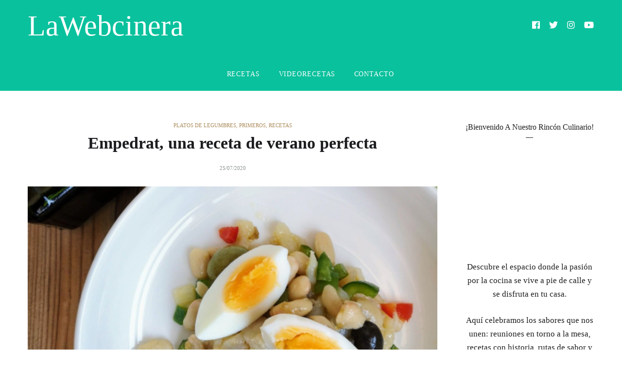

--- FILE ---
content_type: text/html; charset=UTF-8
request_url: https://lawebcinera.es/empedrat-una-receta-de-verano-perfecta/
body_size: 177565
content:
<!DOCTYPE html><html lang="es"><head><script data-no-optimize="1">var litespeed_docref=sessionStorage.getItem("litespeed_docref");litespeed_docref&&(Object.defineProperty(document,"referrer",{get:function(){return litespeed_docref}}),sessionStorage.removeItem("litespeed_docref"));</script><meta charset="UTF-8"><meta property="og:url" content="https://lawebcinera.es/empedrat-una-receta-de-verano-perfecta/"/><meta property="og:type" content="article"/><meta property="og:title" content="Empedrat, una receta de verano perfecta"/><meta property="og:image" content="https://lawebcinera.es/wp-content/uploads/2020/07/New-Project-16.jpg"/><meta name="viewport" content="width=device-width, initial-scale=1.0, maximum-scale=1.0"><link rel="profile" href="http://gmpg.org/xfn/11"><link rel="pingback" href="https://lawebcinera.es/xmlrpc.php"><meta name='robots' content='index, follow, max-image-preview:large, max-snippet:-1, max-video-preview:-1' /><title>Empedrat, una receta de verano perfecta · LaWebcinera</title><meta name="description" content="En el siguiente post te explico cómo hacer empedrat, una ensalada veraniega con aubias típica de la gastronomía catalana. Para el verano!" /><link rel="canonical" href="https://lawebcinera.es/empedrat-una-receta-de-verano-perfecta/" /><meta property="og:locale" content="es_ES" /><meta property="og:type" content="article" /><meta property="og:title" content="Empedrat, una receta de verano perfecta · LaWebcinera" /><meta property="og:description" content="En el siguiente post te explico cómo hacer empedrat, una ensalada veraniega con aubias típica de la gastronomía catalana. Para el verano!" /><meta property="og:url" content="https://lawebcinera.es/empedrat-una-receta-de-verano-perfecta/" /><meta property="og:site_name" content="LaWebcinera" /><meta property="article:published_time" content="2020-07-25T17:25:29+00:00" /><meta property="article:modified_time" content="2021-07-10T06:28:47+00:00" /><meta property="og:image" content="https://lawebcinera.es/wp-content/uploads/2020/07/New-Project-16.jpg" /><meta property="og:image:width" content="570" /><meta property="og:image:height" content="410" /><meta property="og:image:type" content="image/jpeg" /><meta name="author" content="webcinera" /><meta name="twitter:card" content="summary_large_image" /><meta name="twitter:creator" content="@LaWebcinera" /><meta name="twitter:site" content="@LaWebcinera" /><meta name="twitter:label1" content="Escrito por" /><meta name="twitter:data1" content="webcinera" /><meta name="twitter:label2" content="Tiempo de lectura" /><meta name="twitter:data2" content="3 minutos" /><style media="all">@charset "UTF-8";img:is([sizes="auto" i],[sizes^="auto," i]){contain-intrinsic-size:3000px 1500px}:root{--comment-rating-star-color:#343434}.wprm-comment-rating svg path{fill:var(--comment-rating-star-color)}.wprm-comment-rating svg polygon{stroke:var(--comment-rating-star-color)}.wprm-comment-rating .wprm-rating-star-full svg path{stroke:var(--comment-rating-star-color);fill:var(--comment-rating-star-color)}.wprm-comment-rating .wprm-rating-star-empty svg path{stroke:var(--comment-rating-star-color);fill:none}.wprm-comment-ratings-container svg .wprm-star-full{fill:var(--comment-rating-star-color)}.wprm-comment-ratings-container svg .wprm-star-empty{stroke:var(--comment-rating-star-color)}body:not(:hover) fieldset.wprm-comment-ratings-container:focus-within span{outline:1px solid #4d90fe}.comment-form-wprm-rating{margin-bottom:20px;margin-top:5px;text-align:left}.comment-form-wprm-rating .wprm-rating-stars{display:inline-block;vertical-align:middle}fieldset.wprm-comment-ratings-container{background:0 0;border:0;display:inline-block;margin:0;padding:0;position:relative}fieldset.wprm-comment-ratings-container legend{left:0;opacity:0;position:absolute}fieldset.wprm-comment-ratings-container br{display:none}fieldset.wprm-comment-ratings-container input[type=radio]{border:0;cursor:pointer;float:left;height:16px;margin:0!important;min-height:0;min-width:0;opacity:0;padding:0!important;width:16px}fieldset.wprm-comment-ratings-container input[type=radio]:first-child{margin-left:-16px}fieldset.wprm-comment-ratings-container span{font-size:0;height:16px;left:0;opacity:0;pointer-events:none;position:absolute;top:0;width:80px}fieldset.wprm-comment-ratings-container span svg{height:100%!important;width:100%!important}fieldset.wprm-comment-ratings-container input:checked+span,fieldset.wprm-comment-ratings-container input:hover+span{opacity:1}fieldset.wprm-comment-ratings-container input:hover+span~span{display:none}.rtl .comment-form-wprm-rating{text-align:right}.rtl img.wprm-comment-rating{transform:scaleX(-1)}.rtl fieldset.wprm-comment-ratings-container span{left:inherit;right:0}.rtl fieldset.wprm-comment-ratings-container span svg{transform:scaleX(-1)}:root{--wprm-popup-font-size:16px;--wprm-popup-background:#fff;--wprm-popup-title:#000;--wprm-popup-content:#444;--wprm-popup-button-background:#5a822b;--wprm-popup-button-text:#fff}body.wprm-popup-modal-open{height:100%;left:0;overflow:hidden;position:fixed;right:0;width:100%}.wprm-popup-modal{display:none}.wprm-popup-modal.is-open{display:block}.wprm-popup-modal__overlay{align-items:center;background:rgba(0,0,0,.6);bottom:0;display:flex;justify-content:center;left:0;overflow:hidden;position:fixed;right:0;top:0;touch-action:none;z-index:2147483646}.wprm-popup-modal__container{background-color:var(--wprm-popup-background);border-radius:4px;box-sizing:border-box;font-size:var(--wprm-popup-font-size);max-height:100vh;max-height:100dvh;max-width:100%;overflow-y:auto;padding:30px}.wprm-popup-modal__header{align-items:center;display:flex;justify-content:space-between;margin-bottom:10px}.wprm-popup-modal__title{box-sizing:border-box;color:var(--wprm-popup-title);font-size:1.2em;font-weight:600;line-height:1.25;margin-bottom:0;margin-top:0}.wprm-popup-modal__header .wprm-popup-modal__close{background:0 0;border:0;cursor:pointer;width:18px}.wprm-popup-modal__header .wprm-popup-modal__close:before{color:var(--wprm-popup-title);content:"✕";font-size:var(--wprm-popup-font-size)}.wprm-popup-modal__content{color:var(--wprm-popup-content);line-height:1.5}.wprm-popup-modal__content p{font-size:1em;line-height:1.5}.wprm-popup-modal__footer{margin-top:20px}.wprm-popup-modal__btn{-webkit-appearance:button;background-color:var(--wprm-popup-button-background);border-radius:.25em;border-style:none;border-width:0;color:var(--wprm-popup-button-text);cursor:pointer;font-size:1em;line-height:1.15;margin:0;overflow:visible;padding:.5em 1em;text-transform:none;will-change:transform;-moz-osx-font-smoothing:grayscale;-webkit-backface-visibility:hidden;backface-visibility:hidden;-webkit-transform:translateZ(0);transform:translateZ(0);transition:-webkit-transform .25s ease-out;transition:transform .25s ease-out;transition:transform .25s ease-out,-webkit-transform .25s ease-out}.wprm-popup-modal__btn.wprm-popup-modal__btn--secondary{background-color:var(--wprm-popup-button-text);border:1px solid var(--wprm-popup-button-background);color:var(--wprm-popup-button-background);margin-left:20px}.wprm-popup-modal__btn:disabled{cursor:not-allowed;opacity:.3}.wprm-popup-modal__btn:not(:disabled):focus,.wprm-popup-modal__btn:not(:disabled):hover{-webkit-transform:scale(1.05);transform:scale(1.05)}@keyframes wprmPopupModalFadeIn{0%{opacity:0}to{opacity:1}}@keyframes wprmPopupModalFadeOut{0%{opacity:1}to{opacity:0}}@keyframes wprmPopupModalSlideIn{0%{transform:translateY(15%)}to{transform:translateY(0)}}@keyframes wprmPopupModalSlideOut{0%{transform:translateY(0)}to{transform:translateY(-10%)}}.wprm-popup-modal[aria-hidden=false] .wprm-popup-modal__overlay{animation:wprmPopupModalFadeIn .3s cubic-bezier(0,0,.2,1)}.wprm-popup-modal[aria-hidden=false] .wprm-popup-modal__container{animation:wprmPopupModalSlideIn .3s cubic-bezier(0,0,.2,1)}.wprm-popup-modal[aria-hidden=true] .wprm-popup-modal__overlay{animation:wprmPopupModalFadeOut .3s cubic-bezier(0,0,.2,1)}.wprm-popup-modal[aria-hidden=true] .wprm-popup-modal__container{animation:wprmPopupModalSlideOut .3s cubic-bezier(0,0,.2,1)}.wprm-popup-modal .wprm-popup-modal__container,.wprm-popup-modal .wprm-popup-modal__overlay{will-change:transform}.tippy-box[data-animation=fade][data-state=hidden]{opacity:0}[data-tippy-root]{max-width:calc(100vw - 10px)}.tippy-box{background-color:#333;border-radius:4px;color:#fff;font-size:14px;line-height:1.4;outline:0;position:relative;transition-property:transform,visibility,opacity;white-space:normal}.tippy-box[data-placement^=top]>.tippy-arrow{bottom:0}.tippy-box[data-placement^=top]>.tippy-arrow:before{border-top-color:initial;border-width:8px 8px 0;bottom:-7px;left:0;transform-origin:center top}.tippy-box[data-placement^=bottom]>.tippy-arrow{top:0}.tippy-box[data-placement^=bottom]>.tippy-arrow:before{border-bottom-color:initial;border-width:0 8px 8px;left:0;top:-7px;transform-origin:center bottom}.tippy-box[data-placement^=left]>.tippy-arrow{right:0}.tippy-box[data-placement^=left]>.tippy-arrow:before{border-left-color:initial;border-width:8px 0 8px 8px;right:-7px;transform-origin:center left}.tippy-box[data-placement^=right]>.tippy-arrow{left:0}.tippy-box[data-placement^=right]>.tippy-arrow:before{border-right-color:initial;border-width:8px 8px 8px 0;left:-7px;transform-origin:center right}.tippy-box[data-inertia][data-state=visible]{transition-timing-function:cubic-bezier(.54,1.5,.38,1.11)}.tippy-arrow{color:#333;height:16px;width:16px}.tippy-arrow:before{border-color:transparent;border-style:solid;content:"";position:absolute}.tippy-content{padding:5px 9px;position:relative;z-index:1}.tippy-box[data-theme=wprm] .tippy-content p:first-child{margin-top:0}.tippy-box[data-theme=wprm] .tippy-content p:last-child{margin-bottom:0}.tippy-box[data-theme~=wprm-variable]{background-color:var(--wprm-tippy-background)}.tippy-box[data-theme~=wprm-variable][data-placement^=top]>.tippy-arrow:before{border-top-color:var(--wprm-tippy-background)}.tippy-box[data-theme~=wprm-variable][data-placement^=bottom]>.tippy-arrow:before{border-bottom-color:var(--wprm-tippy-background)}.tippy-box[data-theme~=wprm-variable][data-placement^=left]>.tippy-arrow:before{border-left-color:var(--wprm-tippy-background)}.tippy-box[data-theme~=wprm-variable][data-placement^=right]>.tippy-arrow:before{border-right-color:var(--wprm-tippy-background)}#wp-admin-bar-wp-recipe-maker{display:block!important}#wp-admin-bar-wp-recipe-maker .ab-icon{margin:2px 4px 0 0}#wp-admin-bar-wp-recipe-maker .ab-icon:before{content:""}#wp-admin-bar-wp-recipe-maker .ab-label{align-items:center;display:flex}#wp-admin-bar-wp-recipe-maker .wprm-admin-bar-badge{background-color:#d63638;border-radius:9px;box-sizing:border-box;color:#fff;display:inline!important;float:right;height:18px;line-height:1;margin:1px 0 -1px 5px;min-width:18px;padding:0 5px;text-align:center;z-index:26}#wp-admin-bar-wp-recipe-maker .wprm-admin-bar-badge span{font-size:11px;line-height:18px}#wp-admin-bar-wp-recipe-maker .ab-sub-wrapper .ab-empty-item{font-weight:200;text-align:center}@media(max-width:782px){#wp-admin-bar-wp-recipe-maker .ab-icon{margin-left:4px}#wp-admin-bar-wp-recipe-maker .ab-label{display:none}}img.wprm-comment-rating{display:block;margin:5px 0}img.wprm-comment-rating+br{display:none}.wprm-rating-star svg{display:inline;height:16px;margin:0;vertical-align:middle;width:16px}.wprm-rating-star.rated svg polygon{fill:#000}.wprm-loader{animation:wprmSpin 1s ease-in-out infinite;-webkit-animation:wprmSpin 1s ease-in-out infinite;border:2px solid hsla(0,0%,78%,.3);border-radius:50%;border-top-color:#444;display:inline-block;height:10px;width:10px}@keyframes wprmSpin{to{-webkit-transform:rotate(1turn)}}@-webkit-keyframes wprmSpin{to{-webkit-transform:rotate(1turn)}}.wprm-automatic-recipe-snippets{margin-bottom:10px}.wprm-automatic-recipe-snippets.align-center{text-align:center}.wprm-automatic-recipe-snippets.align-right{text-align:right}.wprm-automatic-recipe-snippets .wprm-jump-to-recipe-shortcode,.wprm-automatic-recipe-snippets .wprm-jump-to-video-shortcode,.wprm-automatic-recipe-snippets .wprm-print-recipe-shortcode{display:inline-block;margin:0 5px;padding:5px 10px;text-decoration:none}.wprm-recipe-container{outline:none}.wprm-recipe{overflow:hidden;zoom:1;clear:both;text-align:left}.wprm-recipe *{box-sizing:border-box}.wprm-recipe ol,.wprm-recipe ul{-webkit-margin-before:0;-webkit-margin-after:0;-webkit-padding-start:0;margin:0;padding:0}.wprm-recipe li{font-size:1em;margin:0 0 0 32px;padding:0}.wprm-recipe p{font-size:1em;margin:0;padding:0}.wprm-recipe li,.wprm-recipe li.wprm-recipe-instruction{list-style-position:outside}.wprm-recipe li:before{display:none}.wprm-recipe h1,.wprm-recipe h2,.wprm-recipe h3,.wprm-recipe h4,.wprm-recipe h5,.wprm-recipe h6{clear:none;font-variant:normal;letter-spacing:normal;margin:0;padding:0;text-transform:none}.wprm-recipe a.wprm-recipe-link,.wprm-recipe a.wprm-recipe-link:hover{-webkit-box-shadow:none;-moz-box-shadow:none;box-shadow:none}.wprm-recipe .wprm-nutrition-label{margin-top:10px}body:not(.wprm-print) .wprm-recipe p:first-letter {color:inherit;font-family:inherit;font-size:inherit;line-height:inherit;margin:inherit;padding:inherit}.rtl .wprm-recipe{text-align:right}.rtl .wprm-recipe li{margin:0 32px 0 0}.wprm-screen-reader-text{border:0;clip:rect(1px,1px,1px,1px);clip-path:inset(50%);height:1px;margin:-1px;overflow:hidden;padding:0;position:absolute!important;width:1px;word-wrap:normal!important}.wprm-recipe-author-with-image{align-items:center;display:inline-flex}.wprm-recipe-author-with-image .wprm-recipe-author-image{line-height:0;margin-right:10px}.wprm-call-to-action.wprm-call-to-action-simple{align-items:center;display:flex;gap:20px;justify-content:center;margin-top:10px;padding:5px 10px}.wprm-call-to-action.wprm-call-to-action-simple .wprm-call-to-action-icon{font-size:2.2em;margin:5px 0}.wprm-call-to-action.wprm-call-to-action-simple .wprm-call-to-action-icon svg{margin-top:0}.wprm-call-to-action.wprm-call-to-action-simple .wprm-call-to-action-text-container{margin:5px 0}.wprm-call-to-action.wprm-call-to-action-simple .wprm-call-to-action-text-container .wprm-call-to-action-header{display:block;font-size:1.3em;font-weight:700}@media (max-width:450px){.wprm-call-to-action.wprm-call-to-action-simple{flex-wrap:wrap}.wprm-call-to-action.wprm-call-to-action-simple .wprm-call-to-action-text-container{text-align:center}}.wprm-condition-width{display:none}.wprm-recipe.wprm-max-400 .wprm-condition-max-width-400,.wprm-recipe.wprm-max-500 .wprm-condition-max-width-500,.wprm-recipe.wprm-max-600 .wprm-condition-max-width-600,.wprm-recipe.wprm-max-700 .wprm-condition-max-width-700,.wprm-recipe.wprm-max-800 .wprm-condition-max-width-800,.wprm-recipe.wprm-min-400 .wprm-condition-min-width-400,.wprm-recipe.wprm-min-500 .wprm-condition-min-width-500,.wprm-recipe.wprm-min-600 .wprm-condition-min-width-600,.wprm-recipe.wprm-min-700 .wprm-condition-min-width-700,.wprm-recipe.wprm-min-800 .wprm-condition-min-width-800{display:block}.wprm-meta-container-custom-color{--wprm-meta-container-block-color:inherit;--wprm-meta-container-label-color:inherit;--wprm-meta-container-link-color:inherit}.wprm-meta-container-custom-color .wprm-recipe-block-container{color:var(--wprm-meta-container-block-color)}.wprm-meta-container-custom-color .wprm-recipe-block-container .wprm-recipe-details-label{color:var(--wprm-meta-container-label-color)}.wprm-meta-container-custom-color .wprm-recipe-block-container * a,.wprm-meta-container-custom-color .wprm-recipe-block-container a{color:var(--wprm-meta-container-link-color)}.wprm-recipe-block-container-inline{display:inline-block;margin-right:1.2em}.rtl .wprm-recipe-block-container-inline{margin-left:1.2em;margin-right:0}.wprm-recipe-details-container-inline{--wprm-meta-container-separator-color:#aaa}.wprm-recipe-details-container-inline .wprm-recipe-block-container-inline{display:inline-block;margin-right:1.2em}.wprm-recipe-details-container-inline.wprm-inline-separator .wprm-recipe-block-container-inline{margin-right:0}.wprm-recipe-details-container-inline.wprm-inline-separator .wprm-recipe-block-container-inline:not(:last-child):after{color:var(--wprm-meta-container-separator-color);white-space:nowrap}.wprm-recipe-details-container-inline.wprm-inline-separator-dot .wprm-recipe-block-container-inline:not(:last-child):after{content:"  •  "}.wprm-recipe-details-container-inline.wprm-inline-separator-short-dash .wprm-recipe-block-container-inline:not(:last-child):after{content:"  -  "}.wprm-recipe-details-container-inline.wprm-inline-separator-long-dash .wprm-recipe-block-container-inline:not(:last-child):after{content:"  —  "}.wprm-recipe-details-container-inline.wprm-inline-separator-long-line .wprm-recipe-block-container-inline:not(:last-child):after,.wprm-recipe-details-container-inline.wprm-inline-separator-short-line .wprm-recipe-block-container-inline:not(:last-child):after{background-color:var(--wprm-meta-container-separator-color);content:"";display:inline-block;height:1em;margin:0 .8em;vertical-align:middle;width:1px}.wprm-recipe-details-container-inline.wprm-inline-separator-long-line .wprm-recipe-block-container-inline:not(:last-child):after{height:1.3em}.rtl .wprm-recipe-details-container-inline .wprm-recipe-block-container-inline{margin-left:1.2em;margin-right:0}.rtl .wprm-recipe-details-container-inline.wprm-inline-separator{overflow:hidden}.rtl .wprm-recipe-details-container-inline.wprm-inline-separator .wprm-recipe-block-container-inline{margin-left:0}.wprm-recipe-block-container-columns,.wprm-recipe-block-container-separate,.wprm-recipe-block-container-separated,.wprm-recipe-block-container-separated .wprm-recipe-details-label{display:block}.wprm-recipe-block-container-columns .wprm-recipe-details-label{display:inline-block;min-width:130px}.wprm-recipe-details-container-inline{display:inline}.wprm-recipe-details-container-pills{align-items:center;display:flex;flex-wrap:wrap;gap:10px;--pill-padding-vertical:5px;--pill-padding-horizontal:15px;--pill-border-radius:100px;--pill-background-color:#333;--pill-text-color:#fff;--pill-border-color:#333;--pill-borderwidth:0px}.wprm-recipe-details-container-pills .wprm-recipe-meta-container-pill{background-color:var(--pill-background-color);border-color:var(--pill-border-color);border-radius:var(--pill-border-radius);border-style:solid;border-width:var(--pill-borderwidth);color:var(--pill-text-color);padding:var(--pill-padding-vertical) var(--pill-padding-horizontal)}.wprm-recipe-details-container-table{border:1px dotted #666;display:flex;margin:5px 0;padding:5px}.wprm-recipe-details-container-table .wprm-recipe-block-container-table{display:flex;flex:1;flex-direction:column;text-align:center}.wprm-recipe-details-container-table.wprm-recipe-table-borders-top-bottom{border-left:none!important;border-right:none!important}.wprm-recipe-details-container-table.wprm-recipe-table-borders-left-right{border-bottom:none!important;border-top:none!important}.wprm-recipe-details-container-table.wprm-recipe-table-borders-top{border-bottom:none!important;border-left:none!important;border-right:none!important}.wprm-recipe-details-container-table.wprm-recipe-table-borders-bottom{border-left:none!important;border-right:none!important;border-top:none!important}.wprm-recipe-details-container-table.wprm-recipe-table-borders-left{border-bottom:none!important;border-right:none!important;border-top:none!important}.wprm-recipe-details-container-table.wprm-recipe-table-borders-right{border-bottom:none!important;border-left:none!important;border-top:none!important}.wprm-recipe-details-container-table.wprm-recipe-table-borders-inside-only{border:none!important}@media (min-width:451px){.wprm-recipe-table-borders-empty .wprm-recipe-block-container-table{border:none!important}.wprm-recipe-table-borders-inside .wprm-recipe-block-container-table{border-bottom:none!important;border-right:none!important;border-top:none!important}.rtl .wprm-recipe-table-borders-inside .wprm-recipe-block-container-table,.wprm-recipe-table-borders-inside .wprm-recipe-block-container-table:first-child{border-left:none!important}.rtl .wprm-recipe-table-borders-inside .wprm-recipe-block-container-table:first-child{border-right:none!important}}@media (max-width:450px){.wprm-recipe-details-container-table{border:none!important;display:block;margin:5px 0;padding:0}.wprm-recipe-details-container-table.wprm-recipe-table-borders-none{display:flex;flex-wrap:wrap}.wprm-recipe-details-container-table.wprm-recipe-table-borders-none .wprm-recipe-block-container-table{max-width:100%;min-width:120px}.wprm-recipe-details-container-table .wprm-recipe-block-container-table{padding:5px}.wprm-recipe-details-container-table.wprm-recipe-table-borders-all .wprm-recipe-block-container-table:not(:first-child){border-top:none!important}.wprm-recipe-details-container-table.wprm-recipe-table-borders-top-bottom .wprm-recipe-block-container-table{border-left:none!important;border-right:none!important}.wprm-recipe-details-container-table.wprm-recipe-table-borders-top-bottom .wprm-recipe-block-container-table:not(:first-child){border-top:none!important}.wprm-recipe-details-container-table.wprm-recipe-table-borders-left-right .wprm-recipe-block-container-table{border-bottom:none!important;border-top:none!important}.wprm-recipe-details-container-table.wprm-recipe-table-borders-top .wprm-recipe-block-container-table{border-bottom:none!important;border-left:none!important;border-right:none!important}.wprm-recipe-details-container-table.wprm-recipe-table-borders-top .wprm-recipe-block-container-table:not(:first-child){border-top:none!important}.wprm-recipe-details-container-table.wprm-recipe-table-borders-bottom .wprm-recipe-block-container-table{border-left:none!important;border-right:none!important;border-top:none!important}.wprm-recipe-details-container-table.wprm-recipe-table-borders-bottom .wprm-recipe-block-container-table:not(:last-child){border-bottom:none!important}.wprm-recipe-details-container-table.wprm-recipe-table-borders-left .wprm-recipe-block-container-table{border-bottom:none!important;border-right:none!important;border-top:none!important}.wprm-recipe-details-container-table.wprm-recipe-table-borders-right .wprm-recipe-block-container-table{border-bottom:none!important;border-left:none!important;border-top:none!important}.wprm-recipe-details-container-table.wprm-recipe-table-borders-inside-only .wprm-recipe-block-container-table{border:none!important}.wprm-recipe-block-container-columns .wprm-recipe-details-label{margin-right:.4em;min-width:0}}.wprm-recipe-details-unit{font-size:.8em}@media only screen and (max-width:600px){.wprm-recipe-details-unit{font-size:1em}}.wprm-container-columns-spaced,.wprm-container-columns-spaced-middle{display:flex;flex-wrap:wrap;justify-content:space-between}.wprm-container-columns-spaced-middle.wprm-container-columns-spaced-middle,.wprm-container-columns-spaced.wprm-container-columns-spaced-middle{align-items:center}.wprm-container-columns-spaced-middle>*,.wprm-container-columns-spaced>*{flex:1}.wprm-container-columns-spaced-middle.wprm-container-columns-gutter,.wprm-container-columns-spaced.wprm-container-columns-gutter{margin-left:-8px;margin-right:-8px}.wprm-container-columns-spaced-middle.wprm-container-columns-gutter>*,.wprm-container-columns-spaced.wprm-container-columns-gutter>*{margin-left:8px!important;margin-right:8px!important}.wprm-container-columns-spaced-middle.wprm-container-columns-gutter>.wprm-recipe-grow-container,.wprm-container-columns-spaced.wprm-container-columns-gutter>.wprm-recipe-grow-container{margin-left:0!important;margin-right:0!important}.wprm-container-columns-spaced-middle.wprm-container-columns-gutter>.wprm-recipe-grow-container a,.wprm-container-columns-spaced.wprm-container-columns-gutter>.wprm-recipe-grow-container a{margin-left:8px!important;margin-right:8px!important}@media (max-width:450px){.wprm-container-columns-spaced,.wprm-container-columns-spaced-middle{display:block}.wprm-container-columns-spaced-middle.wprm-container-columns-gutter>*,.wprm-container-columns-spaced.wprm-container-columns-gutter>*{margin-bottom:16px!important}.wprm-container-columns-spaced-middle.wprm-container-columns-gutter>.wprm-recipe-grow-container,.wprm-container-columns-spaced.wprm-container-columns-gutter>.wprm-recipe-grow-container{margin-bottom:0!important}.wprm-container-columns-spaced-middle.wprm-container-columns-gutter>.wprm-recipe-grow-container a,.wprm-container-columns-spaced.wprm-container-columns-gutter>.wprm-recipe-grow-container a{margin-bottom:16px!important}}.wprm-container-float-left{float:left;margin:0 10px 10px 0;position:relative;text-align:center;z-index:1}.rtl .wprm-container-float-left,.wprm-container-float-right{float:right;margin:0 0 10px 10px}.wprm-container-float-right{position:relative;text-align:center;z-index:1}.rtl .wprm-container-float-right{float:left;margin:0 10px 10px 0}@media only screen and (max-width:640px){.rtl .wprm-container-float-left,.rtl .wprm-container-float-right,.wprm-container-float-left,.wprm-container-float-right{float:none;margin-left:0;margin-right:0}}.wprm-header-decoration-icon-line,.wprm-header-decoration-line,.wprm-header-decoration-spacer,.wprm-icon-decoration-line{align-items:center;display:flex;flex-wrap:wrap}.wprm-header-decoration-icon-line.wprm-align-left .wprm-decoration-line,.wprm-header-decoration-line.wprm-align-left .wprm-decoration-line,.wprm-header-decoration-spacer.wprm-align-left .wprm-decoration-line,.wprm-icon-decoration-line.wprm-align-left .wprm-decoration-line{margin-left:15px}.wprm-header-decoration-icon-line.wprm-align-center .wprm-decoration-line:first-child,.wprm-header-decoration-icon-line.wprm-align-right .wprm-decoration-line,.wprm-header-decoration-line.wprm-align-center .wprm-decoration-line:first-child,.wprm-header-decoration-line.wprm-align-right .wprm-decoration-line,.wprm-header-decoration-spacer.wprm-align-center .wprm-decoration-line:first-child,.wprm-header-decoration-spacer.wprm-align-right .wprm-decoration-line,.wprm-icon-decoration-line.wprm-align-center .wprm-decoration-line:first-child,.wprm-icon-decoration-line.wprm-align-right .wprm-decoration-line{margin-right:15px}.wprm-header-decoration-icon-line.wprm-align-center .wprm-decoration-line:last-child,.wprm-header-decoration-line.wprm-align-center .wprm-decoration-line:last-child,.wprm-header-decoration-spacer.wprm-align-center .wprm-decoration-line:last-child,.wprm-icon-decoration-line.wprm-align-center .wprm-decoration-line:last-child{margin-left:15px}.wprm-decoration-line{border:0;border-bottom:1px solid #000;flex:auto;height:1px}.wprm-decoration-spacer{flex:auto}.wprm-recipe-equipment-container .wprm-recipe-equipment-notes-faded{opacity:.7}.wprm-recipe-equipment-container .wprm-recipe-equipment-notes-smaller{font-size:.8em}.wprm-recipe-equipment-container .wprm-recipe-equipment-notes-smaller-faded{font-size:.8em;opacity:.7}.wprm-expandable-container,.wprm-expandable-container-separated{--wprm-expandable-text-color:#333;--wprm-expandable-button-color:#fff;--wprm-expandable-border-color:#333;--wprm-expandable-border-radius:0px;--wprm-expandable-vertical-padding:5px;--wprm-expandable-horizontal-padding:5px}.wprm-expandable-container a.wprm-expandable-button,.wprm-expandable-container button.wprm-expandable-button,.wprm-expandable-container-separated a.wprm-expandable-button,.wprm-expandable-container-separated button.wprm-expandable-button{color:var(--wprm-expandable-text-color)}.wprm-expandable-container button.wprm-expandable-button,.wprm-expandable-container-separated button.wprm-expandable-button{background-color:var(--wprm-expandable-button-color);border-color:var(--wprm-expandable-border-color);border-radius:var(--wprm-expandable-border-radius);padding:var(--wprm-expandable-vertical-padding) var(--wprm-expandable-horizontal-padding)}.wprm-expandable-container-separated.wprm-expandable-collapsed .wprm-expandable-button-hide,.wprm-expandable-container-separated.wprm-expandable-collapsed .wprm-expandable-content,.wprm-expandable-container-separated.wprm-expandable-expanded .wprm-expandable-button-show,.wprm-expandable-container.wprm-expandable-collapsed .wprm-expandable-button-hide,.wprm-expandable-container.wprm-expandable-collapsed .wprm-expandable-content,.wprm-expandable-container.wprm-expandable-expanded .wprm-expandable-button-show{display:none}.wprm-expandable-separated-content-collapsed{display:none!important}.wprm-block-text-normal{font-style:normal;font-weight:400;text-transform:none}.wprm-block-text-light{font-weight:300!important}.wprm-block-text-light-bold{font-weight:500!important}.wprm-block-text-semi-bold{font-weight:600!important}.wprm-block-text-bold{font-weight:700!important}.wprm-block-text-italic{font-style:italic!important}.wprm-block-text-uppercase{text-transform:uppercase!important}.wprm-block-text-faded{opacity:.7}.wprm-block-text-uppercase-faded{opacity:.7;text-transform:uppercase!important}.wprm-block-text-smaller{font-size:.9em}.wprm-block-text-larger{font-size:1.1em}.wprm-block-text-faded .wprm-block-text-faded,.wprm-block-text-uppercase-faded .wprm-block-text-uppercase-faded{opacity:1}.wprm-block-text-larger .wprm-block-text-larger,.wprm-block-text-smaller .wprm-block-text-smaller{font-size:1em}.wprm-align-left{text-align:left}.wprm-align-center{text-align:center}.wprm-align-right{text-align:right}.wprm-align-top{align-items:start}.wprm-align-middle{align-items:center}.wprm-align-bottom{align-items:end}.wprm-recipe-header .wprm-recipe-icon:not(.wprm-collapsible-icon){margin-right:10px}.wprm-recipe-header .wprm-recipe-icon.wprm-collapsible-icon{margin-left:10px}.wprm-recipe-header.wprm-header-has-actions{align-items:center;display:flex;flex-wrap:wrap}.wprm-recipe-header .wprm-recipe-adjustable-servings-container,.wprm-recipe-header .wprm-recipe-media-toggle-container,.wprm-recipe-header .wprm-unit-conversion-container{font-size:16px;font-style:normal;font-weight:400;opacity:1;text-transform:none}.wprm-recipe-header .wprm-header-toggle{float:right}.wprm-recipe-header .wprm-header-toggle a.wprm-expandable-button{color:#333;cursor:pointer;text-decoration:none}.wprm-recipe-icon svg{display:inline;height:1.3em;margin-top:-.15em;overflow:visible;vertical-align:middle;width:1.3em}.wprm-icon-shortcode{font-size:16px;height:16px}.wprm-icon-shortcode.wprm-icon-shortcode-inline{display:inline}.wprm-icon-shortcode .wprm-recipe-icon svg{display:inline;height:1em;margin-top:0;overflow:visible;vertical-align:middle;width:1em}.wprm-interactivity-container{display:flex;gap:10px;margin:10px 20px 0}.wprm-internal-container{background-color:#fff;border:0 solid #fff;border-radius:20px;padding:20px}.wprm-internal-container ul li{margin-left:16px}.wprm-internal-container .wprm-internal-container-toggle+.wprm-recipe-ingredient-group .wprm-recipe-group-name,.wprm-internal-container .wprm-internal-container-toggle+.wprm-recipe-instruction-group .wprm-recipe-group-name,.wprm-internal-container .wprm-recipe-ingredient-group:first-child .wprm-recipe-group-name,.wprm-internal-container .wprm-recipe-instruction-group:first-child .wprm-recipe-group-name{margin-top:0!important}.wprm-internal-container .wprm-internal-container-toggle{float:right;position:relative;z-index:2}.wprm-internal-container .wprm-internal-container-toggle a.wprm-expandable-button{color:#333;cursor:pointer;text-decoration:none}.wprm-internal-container.wprm-expandable-collapsed{mask-image:linear-gradient(180deg,#000 50%,transparent);max-height:60px;overflow:hidden}.wprm-recipe-image img{display:block;margin:0 auto}.wprm-recipe-image .dpsp-pin-it-wrapper{margin:0 auto}.wprm-recipe-image picture{border:none!important}.wprm-block-image-circle img{border-radius:50%}.wprm-recipe-ingredients-container .wprm-recipe-ingredient-group-name{margin-top:.8em!important}.wprm-recipe-ingredients-container.wprm-recipe-images-before .wprm-recipe-ingredient-image{margin-right:10px}.wprm-recipe-ingredients-container.wprm-recipe-images-after .wprm-recipe-ingredient-image{margin-left:10px}.wprm-recipe-ingredients-container .wprm-recipe-ingredient-image{flex-shrink:0}.wprm-recipe-ingredients-container .wprm-recipe-ingredient-image .wprm-recipe-ingredient-no-image-placeholder{display:inline-block}.wprm-recipe-ingredients-container .wprm-recipe-ingredient-image img{vertical-align:middle}.wprm-recipe-ingredients-container .wprm-recipe-ingredient-notes-faded{opacity:.7}.wprm-recipe-ingredients-container .wprm-recipe-ingredient-notes-smaller{font-size:.8em}.wprm-recipe-ingredients-container .wprm-recipe-ingredient-notes-smaller-faded{font-size:.8em;opacity:.7}.wprm-ingredient-style-grouped ul.wprm-recipe-ingredients{align-items:center;display:flex;flex-wrap:wrap;justify-content:flex-start}.wprm-ingredient-style-grouped .wprm-recipe-ingredient-details-container{align-items:center;display:flex}.wprm-ingredient-style-grouped .wprm-recipe-ingredient-details-container .wprm-recipe-ingredient-notes{display:block}.wprm-ingredient-style-table-2 li.wprm-recipe-ingredient,.wprm-ingredient-style-table-2-align li.wprm-recipe-ingredient,.wprm-ingredient-style-table-3 li.wprm-recipe-ingredient,.wprm-ingredient-style-table-3-align li.wprm-recipe-ingredient{display:flex}.wprm-ingredient-style-table-2 li.wprm-recipe-ingredient .wprm-recipe-ingredient-amount-unit,.wprm-ingredient-style-table-2-align li.wprm-recipe-ingredient .wprm-recipe-ingredient-amount-unit,.wprm-ingredient-style-table-3 li.wprm-recipe-ingredient .wprm-recipe-ingredient-amount-unit,.wprm-ingredient-style-table-3-align li.wprm-recipe-ingredient .wprm-recipe-ingredient-amount-unit{flex-shrink:0;margin-right:10px}.wprm-ingredient-style-table-2-align.wprm-recipe-ingredients-has-images li.wprm-recipe-ingredient,.wprm-ingredient-style-table-2.wprm-recipe-ingredients-has-images li.wprm-recipe-ingredient,.wprm-ingredient-style-table-3-align.wprm-recipe-ingredients-has-images li.wprm-recipe-ingredient,.wprm-ingredient-style-table-3.wprm-recipe-ingredients-has-images li.wprm-recipe-ingredient{align-items:center}.wprm-ingredient-style-table-2-align .wprm-recipe-ingredient-amount-unit,.wprm-ingredient-style-table-3-align .wprm-recipe-ingredient-amount-unit{text-align:right}.wprm-ingredient-style-table-2 li.wprm-recipe-ingredient .wprm-recipe-ingredient-name-notes,.wprm-ingredient-style-table-2-align li.wprm-recipe-ingredient .wprm-recipe-ingredient-name-notes{flex:1}.wprm-ingredient-style-table-3 li.wprm-recipe-ingredient .wprm-recipe-ingredient-name,.wprm-ingredient-style-table-3-align li.wprm-recipe-ingredient .wprm-recipe-ingredient-name{margin-right:10px}.wprm-ingredient-style-table-3 li.wprm-recipe-ingredient .wprm-recipe-ingredient-notes,.wprm-ingredient-style-table-3-align li.wprm-recipe-ingredient .wprm-recipe-ingredient-notes{flex:1}.wprm-recipe-shop-instacart-loading{cursor:wait;opacity:.5}.wprm-recipe-shop-instacart{align-items:center;border:1px solid #003d29;border-radius:23px;cursor:pointer;display:inline-flex;font-family:Instacart,system-ui,-apple-system,BlinkMacSystemFont,Segoe UI,Roboto,Oxygen,Ubuntu,Cantarell,Open Sans,Helvetica Neue,sans-serif;font-size:14px;height:46px;padding:0 18px}.wprm-recipe-shop-instacart.wprm-recipe-shop-instacart-dark{background-color:#003d29;color:#faf1e5}.wprm-recipe-shop-instacart.wprm-recipe-shop-instacart-light{background-color:#faf1e5;border-color:#efe9e1;color:#003d29}.wprm-recipe-shop-instacart.wprm-recipe-shop-instacart-white{background-color:#fff;border-color:#e8e9eb;color:#000}.wprm-recipe-shop-instacart>img{height:22px!important;margin:0!important;padding:0!important;width:auto!important}.wprm-recipe-shop-instacart>span{margin-left:10px}.wprm-recipe-instructions-container .wprm-recipe-instruction-group-name{margin-top:.8em!important}.wprm-recipe-instructions-container .wprm-recipe-instruction-text{font-size:1em}.wprm-recipe-instructions-container .wprm-recipe-instruction-media{margin:5px 0 15px;max-width:100%}.wprm-recipe-instructions-container .wprm-recipe-instruction-video iframe{max-width:100%}.wprm-recipe-instruction-ingredients-inline .wprm-recipe-instruction-ingredient{display:inline-block;padding-right:5px}.wprm-recipe-instruction-ingredients-inline .wprm-recipe-instruction-ingredient:last-child{padding-right:0}.rtl .wprm-recipe-instruction-ingredients-inline .wprm-recipe-instruction-ingredient{display:inline-block;padding-left:5px;padding-right:0}.rtl .wprm-recipe-instruction-ingredients-inline .wprm-recipe-instruction-ingredient:first-child{padding-left:5px}.wprm-recipe-jump-to-section-container{--wprm-jump-to-section-gap:10px;--wprm-jump-to-section-alignment:flex-start;--wprm-jump-to-section-background:#fff;--wprm-jump-to-section-text-color:#333;--wprm-jump-to-section-borderwidth:0px;--wprm-jump-to-section-border:#333;--wprm-jump-to-section-border-radius:10px;--wprm-jump-to-section-vertical-padding:5px;--wprm-jump-to-section-horizontal-padding:15px;align-items:center;display:flex;flex-wrap:wrap;gap:var(--wprm-jump-to-section-gap);justify-content:var(--wprm-jump-to-section-alignment);text-wrap:nowrap}.wprm-recipe-jump-to-section-container.wprm-recipe-jump-to-section-container-nowrap{flex-wrap:nowrap}.wprm-recipe-jump-to-section-container.wprm-recipe-jump-to-section-container-scroll{flex-wrap:nowrap;overflow-x:scroll;scrollbar-width:none;--wprm-jump-to-section-fade-width:50px;mask-image:linear-gradient(to right,transparent 0,#000 var(--wprm-jump-to-section-fade-width),#000 calc(100% - var(--wprm-jump-to-section-fade-width)),transparent 100%);mask-repeat:no-repeat;mask-size:100% 100%}.wprm-recipe-jump-to-section-container.wprm-recipe-jump-to-section-container-scroll::-webkit-scrollbar{display:none}.wprm-recipe-jump-to-section-container.wprm-recipe-jump-to-section-container-scroll.scrolled-left{mask-image:linear-gradient(to right,#000 0,#000 calc(100% - var(--wprm-jump-to-section-fade-width)),transparent 100%)}.wprm-recipe-jump-to-section-container.wprm-recipe-jump-to-section-container-scroll.scrolled-right{mask-image:linear-gradient(to right,transparent 0,#000 var(--wprm-jump-to-section-fade-width),#000 100%)}.wprm-recipe-jump-to-section-container.wprm-recipe-jump-to-section-container-scroll.scrolled-left.scrolled-right{mask-image:none}.wprm-recipe-jump-to-section-container a.wprm-recipe-jump-to-section{align-items:center;background-color:var(--wprm-jump-to-section-background);border-color:var(--wprm-jump-to-section-border);border-radius:var(--wprm-jump-to-section-border-radius);border-style:solid;border-width:var(--wprm-jump-to-section-borderwidth);color:var(--wprm-jump-to-section-text-color);display:flex;gap:5px;padding:var(--wprm-jump-to-section-vertical-padding) var(--wprm-jump-to-section-horizontal-padding);text-decoration:none}.wprm-recipe-jump-to-section-container .wprm-recipe-icon svg{margin-top:0}.wprm-recipe-jump-to-section-icon-above .wprm-recipe-jump-to-section{flex-direction:column}.wprm-recipe-jump-to-section-icon-right .wprm-recipe-jump-to-section{flex-direction:row-reverse}.wprm-recipe-jump-to-section-icon-below .wprm-recipe-jump-to-section{flex-direction:column-reverse}.wprm-layout-container{--wprm-layout-container-text-color:inherit;--wprm-layout-container-background-color:inherit;background-color:var(--wprm-layout-container-background-color);color:var(--wprm-layout-container-text-color)}.wprm-layout-column-container{display:flex;flex-wrap:nowrap}.wprm-layout-column{--wprm-layout-column-text-color:inherit;--wprm-layout-column-background-color:inherit;background-color:var(--wprm-layout-column-background-color);color:var(--wprm-layout-column-text-color)}.wprm-padding-5{padding:5px}.wprm-padding-10{padding:10px}.wprm-padding-20{padding:20px}.wprm-padding-30{padding:30px}.wprm-padding-40{padding:40px}.wprm-padding-50{padding:50px}.wprm-column-gap-5{column-gap:5px}.wprm-column-gap-10{column-gap:10px}.wprm-column-gap-20{column-gap:20px}.wprm-column-gap-30{column-gap:30px}.wprm-column-gap-40{column-gap:40px}.wprm-column-gap-50{column-gap:50px}.wprm-row-gap-5{row-gap:5px}.wprm-row-gap-10{row-gap:10px}.wprm-row-gap-20{row-gap:20px}.wprm-row-gap-30{row-gap:30px}.wprm-row-gap-40{row-gap:40px}.wprm-row-gap-50{row-gap:50px}.wprm-layout-column{flex:auto}.wprm-column-width-20{flex:1 1 20%}.wprm-column-width-25{flex:1 1 25%}.wprm-column-width-33{flex:1 1 33.33%}.wprm-column-width-40{flex:1 1 40%}.wprm-column-width-50{flex:1 1 50%}.wprm-column-width-60{flex:1 1 60%}.wprm-column-width-66{flex:1 1 66.66%}.wprm-column-width-75{flex:1 1 75%}.wprm-column-width-80{flex:1 1 80%}@media (max-width:480px){.wprm-layout-column-container:not(.wprm-column-rows-never,.wprm-column-rows-recipe-400){flex-direction:column}.wprm-layout-column-container:not(.wprm-column-rows-never,.wprm-column-rows-recipe-400).wprm-column-rows-reverse{flex-direction:column-reverse}.wprm-layout-column-container:not(.wprm-column-rows-never,.wprm-column-rows-recipe-400) .wprm-layout-column{width:100%}.wprm-layout-column-container:not(.wprm-column-rows-never,.wprm-column-rows-recipe-400)>.wprm-align-rows-left{text-align:left}.wprm-layout-column-container:not(.wprm-column-rows-never,.wprm-column-rows-recipe-400)>.wprm-align-rows-right{text-align:right}.wprm-layout-column-container:not(.wprm-column-rows-never,.wprm-column-rows-recipe-400)>.wprm-align-rows-center{text-align:center}}@media (max-width:768px){.wprm-column-rows-tablet{flex-direction:column}.wprm-column-rows-tablet.wprm-column-rows-reverse{flex-direction:column-reverse}.wprm-column-rows-tablet .wprm-layout-column{width:100%}.wprm-column-rows-tablet>.wprm-align-rows-left{text-align:left}.wprm-column-rows-tablet>.wprm-align-rows-right{text-align:right}.wprm-column-rows-tablet>.wprm-align-rows-center{text-align:center}}.wprm-recipe.wprm-max-900 .wprm-column-rows-recipe-900{flex-direction:column}.wprm-recipe.wprm-max-900 .wprm-column-rows-recipe-900.wprm-column-rows-reverse{flex-direction:column-reverse}.wprm-recipe.wprm-max-900 .wprm-column-rows-recipe-900 .wprm-layout-column{width:100%}.wprm-recipe.wprm-max-900 .wprm-column-rows-recipe-900>.wprm-align-rows-left{text-align:left}.wprm-recipe.wprm-max-900 .wprm-column-rows-recipe-900>.wprm-align-rows-right{text-align:right}.wprm-recipe.wprm-max-900 .wprm-column-rows-recipe-900>.wprm-align-rows-center{text-align:center}.wprm-recipe.wprm-max-800 .wprm-column-rows-recipe-800{flex-direction:column}.wprm-recipe.wprm-max-800 .wprm-column-rows-recipe-800.wprm-column-rows-reverse{flex-direction:column-reverse}.wprm-recipe.wprm-max-800 .wprm-column-rows-recipe-800 .wprm-layout-column{width:100%}.wprm-recipe.wprm-max-800 .wprm-column-rows-recipe-800>.wprm-align-rows-left{text-align:left}.wprm-recipe.wprm-max-800 .wprm-column-rows-recipe-800>.wprm-align-rows-right{text-align:right}.wprm-recipe.wprm-max-800 .wprm-column-rows-recipe-800>.wprm-align-rows-center{text-align:center}.wprm-recipe.wprm-max-700 .wprm-column-rows-recipe-700{flex-direction:column}.wprm-recipe.wprm-max-700 .wprm-column-rows-recipe-700.wprm-column-rows-reverse{flex-direction:column-reverse}.wprm-recipe.wprm-max-700 .wprm-column-rows-recipe-700 .wprm-layout-column{width:100%}.wprm-recipe.wprm-max-700 .wprm-column-rows-recipe-700>.wprm-align-rows-left{text-align:left}.wprm-recipe.wprm-max-700 .wprm-column-rows-recipe-700>.wprm-align-rows-right{text-align:right}.wprm-recipe.wprm-max-700 .wprm-column-rows-recipe-700>.wprm-align-rows-center{text-align:center}.wprm-recipe.wprm-max-600 .wprm-column-rows-recipe-600{flex-direction:column}.wprm-recipe.wprm-max-600 .wprm-column-rows-recipe-600.wprm-column-rows-reverse{flex-direction:column-reverse}.wprm-recipe.wprm-max-600 .wprm-column-rows-recipe-600 .wprm-layout-column{width:100%}.wprm-recipe.wprm-max-600 .wprm-column-rows-recipe-600>.wprm-align-rows-left{text-align:left}.wprm-recipe.wprm-max-600 .wprm-column-rows-recipe-600>.wprm-align-rows-right{text-align:right}.wprm-recipe.wprm-max-600 .wprm-column-rows-recipe-600>.wprm-align-rows-center{text-align:center}.wprm-recipe.wprm-max-500 .wprm-column-rows-recipe-500{flex-direction:column}.wprm-recipe.wprm-max-500 .wprm-column-rows-recipe-500.wprm-column-rows-reverse{flex-direction:column-reverse}.wprm-recipe.wprm-max-500 .wprm-column-rows-recipe-500 .wprm-layout-column{width:100%}.wprm-recipe.wprm-max-500 .wprm-column-rows-recipe-500>.wprm-align-rows-left{text-align:left}.wprm-recipe.wprm-max-500 .wprm-column-rows-recipe-500>.wprm-align-rows-right{text-align:right}.wprm-recipe.wprm-max-500 .wprm-column-rows-recipe-500>.wprm-align-rows-center{text-align:center}.wprm-recipe.wprm-max-400 .wprm-column-rows-recipe-400{flex-direction:column}.wprm-recipe.wprm-max-400 .wprm-column-rows-recipe-400.wprm-column-rows-reverse{flex-direction:column-reverse}.wprm-recipe.wprm-max-400 .wprm-column-rows-recipe-400 .wprm-layout-column{width:100%}.wprm-recipe.wprm-max-400 .wprm-column-rows-recipe-400>.wprm-align-rows-left{text-align:left}.wprm-recipe.wprm-max-400 .wprm-column-rows-recipe-400>.wprm-align-rows-right{text-align:right}.wprm-recipe.wprm-max-400 .wprm-column-rows-recipe-400>.wprm-align-rows-center{text-align:center}.wprm-recipe-link{cursor:pointer;text-decoration:none}.wprm-recipe-link.wprm-recipe-link-inline-button{display:inline-block;margin:0 5px 5px 0}.wprm-recipe-link.wprm-recipe-link-button{display:table;margin:5px auto}.wprm-recipe-link.wprm-recipe-link-wide-button{display:block;margin:5px 0;text-align:center;width:auto}.wprm-recipe-link.wprm-recipe-link-button,.wprm-recipe-link.wprm-recipe-link-inline-button,.wprm-recipe-link.wprm-recipe-link-wide-button{border-style:solid;border-width:1px;padding:5px}.wprm-recipe-link.wprm-recipe-link-disabled{cursor:not-allowed}.rtl .wprm-recipe-link.wprm-recipe-link-inline-button{margin:0 0 5px 5px}.wprm-nutrition-label-container-simple .wprm-nutrition-label-text-nutrition-unit{font-size:.85em}.wprm-nutrition-label-container-grouped{display:flex;flex-wrap:wrap;justify-content:flex-start}.wprm-nutrition-label-container-grouped .wprm-nutrition-label-text-nutrition-container{white-space:nowrap}.wprm-nutrition-label-container-grouped .wprm-nutrition-label-text-nutrition-container-separate{column-gap:5px;display:flex;justify-content:space-between}.wprm-nutrition-label-container-grouped-pills{--wprm-nutrition-pills-row-gap:10px;--wprm-nutrition-pills-background:#fff;--wprm-nutrition-pills-border:#333;--wprm-nutrition-pills-border-width:1px;--wprm-nutrition-pills-border-radius:100px;--wprm-nutrition-pills-horizontal-padding:15px;--wprm-nutrition-pills-vertical-padding:5px;row-gap:var(--wprm-nutrition-pills-row-gap)}.wprm-nutrition-label-container-grouped-pills .wprm-nutrition-label-text-nutrition-container:not(.wprm-nutrition-label-text-nutrition-container-empty){background-color:var(--wprm-nutrition-pills-background);border:var(--wprm-nutrition-pills-border-width) solid var(--wprm-nutrition-pills-border);border-radius:var(--wprm-nutrition-pills-border-radius);padding:var(--wprm-nutrition-pills-vertical-padding) var(--wprm-nutrition-pills-horizontal-padding)}.wprm-recipe-rating{white-space:nowrap}.wprm-recipe-rating svg{height:1.1em;margin-top:-.15em!important;margin:0;vertical-align:middle;width:1.1em}.wprm-recipe-rating.wprm-recipe-rating-inline{align-items:center;display:inline-flex}.wprm-recipe-rating.wprm-recipe-rating-inline .wprm-recipe-rating-details{display:inline-block;margin-left:10px}.wprm-recipe-rating .wprm-recipe-rating-details{font-size:.8em}.wprm-recipe-smart-with-food-button{display:block}.wprm-spacer{background:none!important;display:block!important;font-size:0;height:10px;line-height:0;width:100%}.wprm-spacer+.wprm-spacer{display:none!important}.wprm-recipe-instruction-text .wprm-spacer,.wprm-recipe-notes .wprm-spacer,.wprm-recipe-summary .wprm-spacer{display:block!important}.wprm-temperature-container .wprm-temperature-icon img{display:inline-block;height:auto;margin-bottom:-.2em;vertical-align:text-bottom;width:1.6em}.wprm-toggle-switch-container{align-items:center;display:flex;margin:10px 0}.wprm-toggle-switch-container label{cursor:pointer;flex-shrink:0;font-size:1em;margin:0}.wprm-toggle-switch-container .wprm-prevent-sleep-description{font-size:.8em;line-height:1.1em;margin-left:10px}.wprm-toggle-switch{align-items:center;display:inline-flex;position:relative}.wprm-toggle-switch input{height:0;margin:0;min-width:0;opacity:0;padding:0;width:0}.wprm-toggle-switch .wprm-toggle-switch-slider{align-items:center;cursor:pointer;display:inline-flex;gap:5px;position:relative;-webkit-transition:.4s;transition:.4s;--switch-height:28px;height:var(--switch-height);--knob-size:calc(var(--switch-height)*0.8);--switch-off-color:#ccc;--switch-off-text:#333;--switch-off-knob:#fff;--switch-on-color:#333;--switch-on-text:#fff;--switch-on-knob:#fff;background-color:var(--switch-off-color)}.wprm-toggle-switch .wprm-toggle-switch-slider:before{background-color:var(--switch-off-knob);content:"";height:var(--knob-size);left:calc(var(--knob-size)/5);position:absolute;-webkit-transition:.4s;transition:.4s;width:var(--knob-size)}.wprm-toggle-switch input:checked+.wprm-toggle-switch-slider{background-color:var(--switch-on-color)}.wprm-toggle-switch input:focus+.wprm-toggle-switch-slider{box-shadow:0 0 0 3px rgba(0,0,0,.12)}.wprm-toggle-switch input:checked+.wprm-toggle-switch-slider:before{background-color:var(--switch-on-knob);left:calc(100% - var(--knob-size) - var(--knob-size)/5)}.wprm-toggle-switch .wprm-toggle-switch-label{margin-left:10px}.wprm-toggle-switch-outside .wprm-toggle-switch-slider{width:calc(var(--switch-height)*2)}.wprm-toggle-switch-inside .wprm-toggle-switch-text{display:grid}.wprm-toggle-switch-inside .wprm-toggle-switch-text .wprm-toggle-switch-off,.wprm-toggle-switch-inside .wprm-toggle-switch-text .wprm-toggle-switch-on{align-items:center;color:#fff;display:flex;font-size:calc(var(--switch-height)*.5);gap:5px;grid-area:1/1;opacity:0;transition:opacity .4s;white-space:nowrap}.wprm-toggle-switch-inside .wprm-toggle-switch-text .wprm-toggle-switch-off .wprm-recipe-icon,.wprm-toggle-switch-inside .wprm-toggle-switch-text .wprm-toggle-switch-on .wprm-recipe-icon{align-items:center;display:inline-flex;margin-right:0}.wprm-toggle-switch-inside .wprm-toggle-switch-text .wprm-toggle-switch-off .wprm-recipe-icon svg,.wprm-toggle-switch-inside .wprm-toggle-switch-text .wprm-toggle-switch-on .wprm-recipe-icon svg{margin-top:0}.wprm-toggle-switch-inside .wprm-toggle-switch-slider{padding:5px 10px;padding-left:calc(var(--knob-size) + var(--knob-size)/5 + 5px);padding-right:10px}.wprm-toggle-switch-inside .wprm-toggle-switch-slider .wprm-toggle-switch-off{color:var(--switch-off-text);opacity:1}.wprm-toggle-switch-inside .wprm-toggle-switch-slider .wprm-toggle-switch-on{color:var(--switch-on-text);opacity:0}.wprm-toggle-switch-inside input:checked+.wprm-toggle-switch-slider{padding-left:10px;padding-right:calc(var(--knob-size) + var(--knob-size)/5 + 5px)}.wprm-toggle-switch-inside input:checked+.wprm-toggle-switch-slider .wprm-toggle-switch-off{opacity:0}.wprm-toggle-switch-inside input:checked+.wprm-toggle-switch-slider .wprm-toggle-switch-on{opacity:1}.wprm-toggle-switch-rounded .wprm-toggle-switch-slider{border-radius:999px}.wprm-toggle-switch-rounded .wprm-toggle-switch-slider:before{border-radius:50%}.wprm-toggle-container button.wprm-toggle{border:none;border-radius:0;box-shadow:none;cursor:pointer;display:inline-block;font-size:inherit;font-weight:inherit;letter-spacing:inherit;line-height:inherit;text-decoration:none;text-transform:inherit;white-space:nowrap}.wprm-toggle-container button.wprm-toggle:focus{outline:none}.wprm-toggle-buttons-container{--wprm-toggle-button-background:#fff;--wprm-toggle-button-accent:#333;--wprm-toggle-button-radius:3px;align-items:stretch;background-color:var(--wprm-toggle-button-background);border:1px solid var(--wprm-toggle-button-accent);border-radius:var(--wprm-toggle-button-radius);color:var(--wprm-toggle-button-accent);display:inline-flex;flex-shrink:0;overflow:hidden}.wprm-toggle-buttons-container button.wprm-toggle{background-color:var(--wprm-toggle-button-accent);border-left:1px solid var(--wprm-toggle-button-accent);color:var(--wprm-toggle-button-background);padding:5px 10px}.wprm-toggle-buttons-container button.wprm-toggle:first-child{border-left:0;border-right:0}.wprm-toggle-buttons-container button.wprm-toggle.wprm-toggle-active .wprm-toggle-icon-inactive{display:none}.wprm-toggle-buttons-container button.wprm-toggle:not(.wprm-toggle-active){background:none!important;color:inherit!important}.wprm-toggle-buttons-container button.wprm-toggle:not(.wprm-toggle-active) .wprm-toggle-icon-active{display:none}.wprm-toggle-buttons-container button.wprm-toggle .wprm-toggle-icon{margin:0}.wprm-toggle-buttons-container button.wprm-toggle .wprm-toggle-icon svg{margin-top:-.3em}.wprm-toggle-buttons-container button.wprm-toggle .wprm-toggle-icon+.wprm-toggle-text{margin-left:10px}.rtl .wprm-toggle-buttons-container button.wprm-toggle{border-left:0;border-right:1px solid var(--wprm-toggle-button-accent)}.wprm-toggle-pills-container{--wprm-toggle-pills-height:28px;--wprm-toggle-pills-gap:10px;--wprm-toggle-pills-radius:999px;--wprm-toggle-pills-background:#fff;--wprm-toggle-pills-border:#333;--wprm-toggle-pills-text:#333;--wprm-toggle-pills-active-background:#333;--wprm-toggle-pills-active-border:#333;--wprm-toggle-pills-active-text:#fff;align-items:center;display:inline-flex;gap:var(--wprm-toggle-pills-gap)}.wprm-toggle-pills-container button.wprm-toggle{align-items:center;background-color:var(--wprm-toggle-pills-background);border:1px solid var(--wprm-toggle-pills-border);border-radius:var(--wprm-toggle-pills-radius);color:var(--wprm-toggle-pills-text);display:inline-flex;font-size:calc(var(--wprm-toggle-pills-height)*.5);height:var(--wprm-toggle-pills-height);justify-content:center;margin:0;min-width:var(--wprm-toggle-pills-height);padding:0;width:auto}.wprm-toggle-pills-container button.wprm-toggle.wprm-toggle-active{background-color:var(--wprm-toggle-pills-active-background);border:1px solid var(--wprm-toggle-pills-active-border);color:var(--wprm-toggle-pills-active-text)}.wprm-recipe-header+.wprm-recipe-video{margin-top:10px}
/*!
 * Font Awesome Free 5.8.1 by @fontawesome - https://fontawesome.com
 * License - https://fontawesome.com/license/free (Icons: CC BY 4.0, Fonts: SIL OFL 1.1, Code: MIT License)
 */
.fa,.fab,.fal,.far,.fas{-moz-osx-font-smoothing:grayscale;-webkit-font-smoothing:antialiased;display:inline-block;font-style:normal;font-variant:normal;text-rendering:auto;line-height:1}.fa-lg{font-size:1.33333em;line-height:.75em;vertical-align:-.0667em}.fa-xs{font-size:.75em}.fa-sm{font-size:.875em}.fa-1x{font-size:1em}.fa-2x{font-size:2em}.fa-3x{font-size:3em}.fa-4x{font-size:4em}.fa-5x{font-size:5em}.fa-6x{font-size:6em}.fa-7x{font-size:7em}.fa-8x{font-size:8em}.fa-9x{font-size:9em}.fa-10x{font-size:10em}.fa-fw{text-align:center;width:1.25em}.fa-ul{list-style-type:none;margin-left:2.5em;padding-left:0}.fa-ul>li{position:relative}.fa-li{left:-2em;position:absolute;text-align:center;width:2em;line-height:inherit}.fa-border{border:.08em solid #eee;border-radius:.1em;padding:.2em .25em .15em}.fa-pull-left{float:left}.fa-pull-right{float:right}.fa.fa-pull-left,.fab.fa-pull-left,.fal.fa-pull-left,.far.fa-pull-left,.fas.fa-pull-left{margin-right:.3em}.fa.fa-pull-right,.fab.fa-pull-right,.fal.fa-pull-right,.far.fa-pull-right,.fas.fa-pull-right{margin-left:.3em}.fa-spin{animation:fa-spin 2s infinite linear}.fa-pulse{animation:fa-spin 1s infinite steps(8)}@keyframes fa-spin{0%{transform:rotate(0deg)}to{transform:rotate(1turn)}}.fa-rotate-90{-ms-filter:"progid:DXImageTransform.Microsoft.BasicImage(rotation=1)";transform:rotate(90deg)}.fa-rotate-180{-ms-filter:"progid:DXImageTransform.Microsoft.BasicImage(rotation=2)";transform:rotate(180deg)}.fa-rotate-270{-ms-filter:"progid:DXImageTransform.Microsoft.BasicImage(rotation=3)";transform:rotate(270deg)}.fa-flip-horizontal{-ms-filter:"progid:DXImageTransform.Microsoft.BasicImage(rotation=0, mirror=1)";transform:scaleX(-1)}.fa-flip-vertical{transform:scaleY(-1)}.fa-flip-both,.fa-flip-horizontal.fa-flip-vertical,.fa-flip-vertical{-ms-filter:"progid:DXImageTransform.Microsoft.BasicImage(rotation=2, mirror=1)"}.fa-flip-both,.fa-flip-horizontal.fa-flip-vertical{transform:scale(-1)}:root .fa-flip-both,:root .fa-flip-horizontal,:root .fa-flip-vertical,:root .fa-rotate-90,:root .fa-rotate-180,:root .fa-rotate-270{filter:none}.fa-stack{display:inline-block;height:2em;line-height:2em;position:relative;vertical-align:middle;width:2.5em}.fa-stack-1x,.fa-stack-2x{left:0;position:absolute;text-align:center;width:100%}.fa-stack-1x{line-height:inherit}.fa-stack-2x{font-size:2em}.fa-inverse{color:#fff}.fa-500px:before{content:"\f26e"}.fa-accessible-icon:before{content:"\f368"}.fa-accusoft:before{content:"\f369"}.fa-acquisitions-incorporated:before{content:"\f6af"}.fa-ad:before{content:"\f641"}.fa-address-book:before{content:"\f2b9"}.fa-address-card:before{content:"\f2bb"}.fa-adjust:before{content:"\f042"}.fa-adn:before{content:"\f170"}.fa-adobe:before{content:"\f778"}.fa-adversal:before{content:"\f36a"}.fa-affiliatetheme:before{content:"\f36b"}.fa-air-freshener:before{content:"\f5d0"}.fa-airbnb:before{content:"\f834"}.fa-algolia:before{content:"\f36c"}.fa-align-center:before{content:"\f037"}.fa-align-justify:before{content:"\f039"}.fa-align-left:before{content:"\f036"}.fa-align-right:before{content:"\f038"}.fa-alipay:before{content:"\f642"}.fa-allergies:before{content:"\f461"}.fa-amazon:before{content:"\f270"}.fa-amazon-pay:before{content:"\f42c"}.fa-ambulance:before{content:"\f0f9"}.fa-american-sign-language-interpreting:before{content:"\f2a3"}.fa-amilia:before{content:"\f36d"}.fa-anchor:before{content:"\f13d"}.fa-android:before{content:"\f17b"}.fa-angellist:before{content:"\f209"}.fa-angle-double-down:before{content:"\f103"}.fa-angle-double-left:before{content:"\f100"}.fa-angle-double-right:before{content:"\f101"}.fa-angle-double-up:before{content:"\f102"}.fa-angle-down:before{content:"\f107"}.fa-angle-left:before{content:"\f104"}.fa-angle-right:before{content:"\f105"}.fa-angle-up:before{content:"\f106"}.fa-angry:before{content:"\f556"}.fa-angrycreative:before{content:"\f36e"}.fa-angular:before{content:"\f420"}.fa-ankh:before{content:"\f644"}.fa-app-store:before{content:"\f36f"}.fa-app-store-ios:before{content:"\f370"}.fa-apper:before{content:"\f371"}.fa-apple:before{content:"\f179"}.fa-apple-alt:before{content:"\f5d1"}.fa-apple-pay:before{content:"\f415"}.fa-archive:before{content:"\f187"}.fa-archway:before{content:"\f557"}.fa-arrow-alt-circle-down:before{content:"\f358"}.fa-arrow-alt-circle-left:before{content:"\f359"}.fa-arrow-alt-circle-right:before{content:"\f35a"}.fa-arrow-alt-circle-up:before{content:"\f35b"}.fa-arrow-circle-down:before{content:"\f0ab"}.fa-arrow-circle-left:before{content:"\f0a8"}.fa-arrow-circle-right:before{content:"\f0a9"}.fa-arrow-circle-up:before{content:"\f0aa"}.fa-arrow-down:before{content:"\f063"}.fa-arrow-left:before{content:"\f060"}.fa-arrow-right:before{content:"\f061"}.fa-arrow-up:before{content:"\f062"}.fa-arrows-alt:before{content:"\f0b2"}.fa-arrows-alt-h:before{content:"\f337"}.fa-arrows-alt-v:before{content:"\f338"}.fa-artstation:before{content:"\f77a"}.fa-assistive-listening-systems:before{content:"\f2a2"}.fa-asterisk:before{content:"\f069"}.fa-asymmetrik:before{content:"\f372"}.fa-at:before{content:"\f1fa"}.fa-atlas:before{content:"\f558"}.fa-atlassian:before{content:"\f77b"}.fa-atom:before{content:"\f5d2"}.fa-audible:before{content:"\f373"}.fa-audio-description:before{content:"\f29e"}.fa-autoprefixer:before{content:"\f41c"}.fa-avianex:before{content:"\f374"}.fa-aviato:before{content:"\f421"}.fa-award:before{content:"\f559"}.fa-aws:before{content:"\f375"}.fa-baby:before{content:"\f77c"}.fa-baby-carriage:before{content:"\f77d"}.fa-backspace:before{content:"\f55a"}.fa-backward:before{content:"\f04a"}.fa-bacon:before{content:"\f7e5"}.fa-balance-scale:before{content:"\f24e"}.fa-ban:before{content:"\f05e"}.fa-band-aid:before{content:"\f462"}.fa-bandcamp:before{content:"\f2d5"}.fa-barcode:before{content:"\f02a"}.fa-bars:before{content:"\f0c9"}.fa-baseball-ball:before{content:"\f433"}.fa-basketball-ball:before{content:"\f434"}.fa-bath:before{content:"\f2cd"}.fa-battery-empty:before{content:"\f244"}.fa-battery-full:before{content:"\f240"}.fa-battery-half:before{content:"\f242"}.fa-battery-quarter:before{content:"\f243"}.fa-battery-three-quarters:before{content:"\f241"}.fa-battle-net:before{content:"\f835"}.fa-bed:before{content:"\f236"}.fa-beer:before{content:"\f0fc"}.fa-behance:before{content:"\f1b4"}.fa-behance-square:before{content:"\f1b5"}.fa-bell:before{content:"\f0f3"}.fa-bell-slash:before{content:"\f1f6"}.fa-bezier-curve:before{content:"\f55b"}.fa-bible:before{content:"\f647"}.fa-bicycle:before{content:"\f206"}.fa-bimobject:before{content:"\f378"}.fa-binoculars:before{content:"\f1e5"}.fa-biohazard:before{content:"\f780"}.fa-birthday-cake:before{content:"\f1fd"}.fa-bitbucket:before{content:"\f171"}.fa-bitcoin:before{content:"\f379"}.fa-bity:before{content:"\f37a"}.fa-black-tie:before{content:"\f27e"}.fa-blackberry:before{content:"\f37b"}.fa-blender:before{content:"\f517"}.fa-blender-phone:before{content:"\f6b6"}.fa-blind:before{content:"\f29d"}.fa-blog:before{content:"\f781"}.fa-blogger:before{content:"\f37c"}.fa-blogger-b:before{content:"\f37d"}.fa-bluetooth:before{content:"\f293"}.fa-bluetooth-b:before{content:"\f294"}.fa-bold:before{content:"\f032"}.fa-bolt:before{content:"\f0e7"}.fa-bomb:before{content:"\f1e2"}.fa-bone:before{content:"\f5d7"}.fa-bong:before{content:"\f55c"}.fa-book:before{content:"\f02d"}.fa-book-dead:before{content:"\f6b7"}.fa-book-medical:before{content:"\f7e6"}.fa-book-open:before{content:"\f518"}.fa-book-reader:before{content:"\f5da"}.fa-bookmark:before{content:"\f02e"}.fa-bootstrap:before{content:"\f836"}.fa-bowling-ball:before{content:"\f436"}.fa-box:before{content:"\f466"}.fa-box-open:before{content:"\f49e"}.fa-boxes:before{content:"\f468"}.fa-braille:before{content:"\f2a1"}.fa-brain:before{content:"\f5dc"}.fa-bread-slice:before{content:"\f7ec"}.fa-briefcase:before{content:"\f0b1"}.fa-briefcase-medical:before{content:"\f469"}.fa-broadcast-tower:before{content:"\f519"}.fa-broom:before{content:"\f51a"}.fa-brush:before{content:"\f55d"}.fa-btc:before{content:"\f15a"}.fa-buffer:before{content:"\f837"}.fa-bug:before{content:"\f188"}.fa-building:before{content:"\f1ad"}.fa-bullhorn:before{content:"\f0a1"}.fa-bullseye:before{content:"\f140"}.fa-burn:before{content:"\f46a"}.fa-buromobelexperte:before{content:"\f37f"}.fa-bus:before{content:"\f207"}.fa-bus-alt:before{content:"\f55e"}.fa-business-time:before{content:"\f64a"}.fa-buysellads:before{content:"\f20d"}.fa-calculator:before{content:"\f1ec"}.fa-calendar:before{content:"\f133"}.fa-calendar-alt:before{content:"\f073"}.fa-calendar-check:before{content:"\f274"}.fa-calendar-day:before{content:"\f783"}.fa-calendar-minus:before{content:"\f272"}.fa-calendar-plus:before{content:"\f271"}.fa-calendar-times:before{content:"\f273"}.fa-calendar-week:before{content:"\f784"}.fa-camera:before{content:"\f030"}.fa-camera-retro:before{content:"\f083"}.fa-campground:before{content:"\f6bb"}.fa-canadian-maple-leaf:before{content:"\f785"}.fa-candy-cane:before{content:"\f786"}.fa-cannabis:before{content:"\f55f"}.fa-capsules:before{content:"\f46b"}.fa-car:before{content:"\f1b9"}.fa-car-alt:before{content:"\f5de"}.fa-car-battery:before{content:"\f5df"}.fa-car-crash:before{content:"\f5e1"}.fa-car-side:before{content:"\f5e4"}.fa-caret-down:before{content:"\f0d7"}.fa-caret-left:before{content:"\f0d9"}.fa-caret-right:before{content:"\f0da"}.fa-caret-square-down:before{content:"\f150"}.fa-caret-square-left:before{content:"\f191"}.fa-caret-square-right:before{content:"\f152"}.fa-caret-square-up:before{content:"\f151"}.fa-caret-up:before{content:"\f0d8"}.fa-carrot:before{content:"\f787"}.fa-cart-arrow-down:before{content:"\f218"}.fa-cart-plus:before{content:"\f217"}.fa-cash-register:before{content:"\f788"}.fa-cat:before{content:"\f6be"}.fa-cc-amazon-pay:before{content:"\f42d"}.fa-cc-amex:before{content:"\f1f3"}.fa-cc-apple-pay:before{content:"\f416"}.fa-cc-diners-club:before{content:"\f24c"}.fa-cc-discover:before{content:"\f1f2"}.fa-cc-jcb:before{content:"\f24b"}.fa-cc-mastercard:before{content:"\f1f1"}.fa-cc-paypal:before{content:"\f1f4"}.fa-cc-stripe:before{content:"\f1f5"}.fa-cc-visa:before{content:"\f1f0"}.fa-centercode:before{content:"\f380"}.fa-centos:before{content:"\f789"}.fa-certificate:before{content:"\f0a3"}.fa-chair:before{content:"\f6c0"}.fa-chalkboard:before{content:"\f51b"}.fa-chalkboard-teacher:before{content:"\f51c"}.fa-charging-station:before{content:"\f5e7"}.fa-chart-area:before{content:"\f1fe"}.fa-chart-bar:before{content:"\f080"}.fa-chart-line:before{content:"\f201"}.fa-chart-pie:before{content:"\f200"}.fa-check:before{content:"\f00c"}.fa-check-circle:before{content:"\f058"}.fa-check-double:before{content:"\f560"}.fa-check-square:before{content:"\f14a"}.fa-cheese:before{content:"\f7ef"}.fa-chess:before{content:"\f439"}.fa-chess-bishop:before{content:"\f43a"}.fa-chess-board:before{content:"\f43c"}.fa-chess-king:before{content:"\f43f"}.fa-chess-knight:before{content:"\f441"}.fa-chess-pawn:before{content:"\f443"}.fa-chess-queen:before{content:"\f445"}.fa-chess-rook:before{content:"\f447"}.fa-chevron-circle-down:before{content:"\f13a"}.fa-chevron-circle-left:before{content:"\f137"}.fa-chevron-circle-right:before{content:"\f138"}.fa-chevron-circle-up:before{content:"\f139"}.fa-chevron-down:before{content:"\f078"}.fa-chevron-left:before{content:"\f053"}.fa-chevron-right:before{content:"\f054"}.fa-chevron-up:before{content:"\f077"}.fa-child:before{content:"\f1ae"}.fa-chrome:before{content:"\f268"}.fa-chromecast:before{content:"\f838"}.fa-church:before{content:"\f51d"}.fa-circle:before{content:"\f111"}.fa-circle-notch:before{content:"\f1ce"}.fa-city:before{content:"\f64f"}.fa-clinic-medical:before{content:"\f7f2"}.fa-clipboard:before{content:"\f328"}.fa-clipboard-check:before{content:"\f46c"}.fa-clipboard-list:before{content:"\f46d"}.fa-clock:before{content:"\f017"}.fa-clone:before{content:"\f24d"}.fa-closed-captioning:before{content:"\f20a"}.fa-cloud:before{content:"\f0c2"}.fa-cloud-download-alt:before{content:"\f381"}.fa-cloud-meatball:before{content:"\f73b"}.fa-cloud-moon:before{content:"\f6c3"}.fa-cloud-moon-rain:before{content:"\f73c"}.fa-cloud-rain:before{content:"\f73d"}.fa-cloud-showers-heavy:before{content:"\f740"}.fa-cloud-sun:before{content:"\f6c4"}.fa-cloud-sun-rain:before{content:"\f743"}.fa-cloud-upload-alt:before{content:"\f382"}.fa-cloudscale:before{content:"\f383"}.fa-cloudsmith:before{content:"\f384"}.fa-cloudversify:before{content:"\f385"}.fa-cocktail:before{content:"\f561"}.fa-code:before{content:"\f121"}.fa-code-branch:before{content:"\f126"}.fa-codepen:before{content:"\f1cb"}.fa-codiepie:before{content:"\f284"}.fa-coffee:before{content:"\f0f4"}.fa-cog:before{content:"\f013"}.fa-cogs:before{content:"\f085"}.fa-coins:before{content:"\f51e"}.fa-columns:before{content:"\f0db"}.fa-comment:before{content:"\f075"}.fa-comment-alt:before{content:"\f27a"}.fa-comment-dollar:before{content:"\f651"}.fa-comment-dots:before{content:"\f4ad"}.fa-comment-medical:before{content:"\f7f5"}.fa-comment-slash:before{content:"\f4b3"}.fa-comments:before{content:"\f086"}.fa-comments-dollar:before{content:"\f653"}.fa-compact-disc:before{content:"\f51f"}.fa-compass:before{content:"\f14e"}.fa-compress:before{content:"\f066"}.fa-compress-arrows-alt:before{content:"\f78c"}.fa-concierge-bell:before{content:"\f562"}.fa-confluence:before{content:"\f78d"}.fa-connectdevelop:before{content:"\f20e"}.fa-contao:before{content:"\f26d"}.fa-cookie:before{content:"\f563"}.fa-cookie-bite:before{content:"\f564"}.fa-copy:before{content:"\f0c5"}.fa-copyright:before{content:"\f1f9"}.fa-couch:before{content:"\f4b8"}.fa-cpanel:before{content:"\f388"}.fa-creative-commons:before{content:"\f25e"}.fa-creative-commons-by:before{content:"\f4e7"}.fa-creative-commons-nc:before{content:"\f4e8"}.fa-creative-commons-nc-eu:before{content:"\f4e9"}.fa-creative-commons-nc-jp:before{content:"\f4ea"}.fa-creative-commons-nd:before{content:"\f4eb"}.fa-creative-commons-pd:before{content:"\f4ec"}.fa-creative-commons-pd-alt:before{content:"\f4ed"}.fa-creative-commons-remix:before{content:"\f4ee"}.fa-creative-commons-sa:before{content:"\f4ef"}.fa-creative-commons-sampling:before{content:"\f4f0"}.fa-creative-commons-sampling-plus:before{content:"\f4f1"}.fa-creative-commons-share:before{content:"\f4f2"}.fa-creative-commons-zero:before{content:"\f4f3"}.fa-credit-card:before{content:"\f09d"}.fa-critical-role:before{content:"\f6c9"}.fa-crop:before{content:"\f125"}.fa-crop-alt:before{content:"\f565"}.fa-cross:before{content:"\f654"}.fa-crosshairs:before{content:"\f05b"}.fa-crow:before{content:"\f520"}.fa-crown:before{content:"\f521"}.fa-crutch:before{content:"\f7f7"}.fa-css3:before{content:"\f13c"}.fa-css3-alt:before{content:"\f38b"}.fa-cube:before{content:"\f1b2"}.fa-cubes:before{content:"\f1b3"}.fa-cut:before{content:"\f0c4"}.fa-cuttlefish:before{content:"\f38c"}.fa-d-and-d:before{content:"\f38d"}.fa-d-and-d-beyond:before{content:"\f6ca"}.fa-dashcube:before{content:"\f210"}.fa-database:before{content:"\f1c0"}.fa-deaf:before{content:"\f2a4"}.fa-delicious:before{content:"\f1a5"}.fa-democrat:before{content:"\f747"}.fa-deploydog:before{content:"\f38e"}.fa-deskpro:before{content:"\f38f"}.fa-desktop:before{content:"\f108"}.fa-dev:before{content:"\f6cc"}.fa-deviantart:before{content:"\f1bd"}.fa-dharmachakra:before{content:"\f655"}.fa-dhl:before{content:"\f790"}.fa-diagnoses:before{content:"\f470"}.fa-diaspora:before{content:"\f791"}.fa-dice:before{content:"\f522"}.fa-dice-d20:before{content:"\f6cf"}.fa-dice-d6:before{content:"\f6d1"}.fa-dice-five:before{content:"\f523"}.fa-dice-four:before{content:"\f524"}.fa-dice-one:before{content:"\f525"}.fa-dice-six:before{content:"\f526"}.fa-dice-three:before{content:"\f527"}.fa-dice-two:before{content:"\f528"}.fa-digg:before{content:"\f1a6"}.fa-digital-ocean:before{content:"\f391"}.fa-digital-tachograph:before{content:"\f566"}.fa-directions:before{content:"\f5eb"}.fa-discord:before{content:"\f392"}.fa-discourse:before{content:"\f393"}.fa-divide:before{content:"\f529"}.fa-dizzy:before{content:"\f567"}.fa-dna:before{content:"\f471"}.fa-dochub:before{content:"\f394"}.fa-docker:before{content:"\f395"}.fa-dog:before{content:"\f6d3"}.fa-dollar-sign:before{content:"\f155"}.fa-dolly:before{content:"\f472"}.fa-dolly-flatbed:before{content:"\f474"}.fa-donate:before{content:"\f4b9"}.fa-door-closed:before{content:"\f52a"}.fa-door-open:before{content:"\f52b"}.fa-dot-circle:before{content:"\f192"}.fa-dove:before{content:"\f4ba"}.fa-download:before{content:"\f019"}.fa-draft2digital:before{content:"\f396"}.fa-drafting-compass:before{content:"\f568"}.fa-dragon:before{content:"\f6d5"}.fa-draw-polygon:before{content:"\f5ee"}.fa-dribbble:before{content:"\f17d"}.fa-dribbble-square:before{content:"\f397"}.fa-dropbox:before{content:"\f16b"}.fa-drum:before{content:"\f569"}.fa-drum-steelpan:before{content:"\f56a"}.fa-drumstick-bite:before{content:"\f6d7"}.fa-drupal:before{content:"\f1a9"}.fa-dumbbell:before{content:"\f44b"}.fa-dumpster:before{content:"\f793"}.fa-dumpster-fire:before{content:"\f794"}.fa-dungeon:before{content:"\f6d9"}.fa-dyalog:before{content:"\f399"}.fa-earlybirds:before{content:"\f39a"}.fa-ebay:before{content:"\f4f4"}.fa-edge:before{content:"\f282"}.fa-edit:before{content:"\f044"}.fa-egg:before{content:"\f7fb"}.fa-eject:before{content:"\f052"}.fa-elementor:before{content:"\f430"}.fa-ellipsis-h:before{content:"\f141"}.fa-ellipsis-v:before{content:"\f142"}.fa-ello:before{content:"\f5f1"}.fa-ember:before{content:"\f423"}.fa-empire:before{content:"\f1d1"}.fa-envelope:before{content:"\f0e0"}.fa-envelope-open:before{content:"\f2b6"}.fa-envelope-open-text:before{content:"\f658"}.fa-envelope-square:before{content:"\f199"}.fa-envira:before{content:"\f299"}.fa-equals:before{content:"\f52c"}.fa-eraser:before{content:"\f12d"}.fa-erlang:before{content:"\f39d"}.fa-ethereum:before{content:"\f42e"}.fa-ethernet:before{content:"\f796"}.fa-etsy:before{content:"\f2d7"}.fa-euro-sign:before{content:"\f153"}.fa-evernote:before{content:"\f839"}.fa-exchange-alt:before{content:"\f362"}.fa-exclamation:before{content:"\f12a"}.fa-exclamation-circle:before{content:"\f06a"}.fa-exclamation-triangle:before{content:"\f071"}.fa-expand:before{content:"\f065"}.fa-expand-arrows-alt:before{content:"\f31e"}.fa-expeditedssl:before{content:"\f23e"}.fa-external-link-alt:before{content:"\f35d"}.fa-external-link-square-alt:before{content:"\f360"}.fa-eye:before{content:"\f06e"}.fa-eye-dropper:before{content:"\f1fb"}.fa-eye-slash:before{content:"\f070"}.fa-facebook:before{content:"\f09a"}.fa-facebook-f:before{content:"\f39e"}.fa-facebook-messenger:before{content:"\f39f"}.fa-facebook-square:before{content:"\f082"}.fa-fantasy-flight-games:before{content:"\f6dc"}.fa-fast-backward:before{content:"\f049"}.fa-fast-forward:before{content:"\f050"}.fa-fax:before{content:"\f1ac"}.fa-feather:before{content:"\f52d"}.fa-feather-alt:before{content:"\f56b"}.fa-fedex:before{content:"\f797"}.fa-fedora:before{content:"\f798"}.fa-female:before{content:"\f182"}.fa-fighter-jet:before{content:"\f0fb"}.fa-figma:before{content:"\f799"}.fa-file:before{content:"\f15b"}.fa-file-alt:before{content:"\f15c"}.fa-file-archive:before{content:"\f1c6"}.fa-file-audio:before{content:"\f1c7"}.fa-file-code:before{content:"\f1c9"}.fa-file-contract:before{content:"\f56c"}.fa-file-csv:before{content:"\f6dd"}.fa-file-download:before{content:"\f56d"}.fa-file-excel:before{content:"\f1c3"}.fa-file-export:before{content:"\f56e"}.fa-file-image:before{content:"\f1c5"}.fa-file-import:before{content:"\f56f"}.fa-file-invoice:before{content:"\f570"}.fa-file-invoice-dollar:before{content:"\f571"}.fa-file-medical:before{content:"\f477"}.fa-file-medical-alt:before{content:"\f478"}.fa-file-pdf:before{content:"\f1c1"}.fa-file-powerpoint:before{content:"\f1c4"}.fa-file-prescription:before{content:"\f572"}.fa-file-signature:before{content:"\f573"}.fa-file-upload:before{content:"\f574"}.fa-file-video:before{content:"\f1c8"}.fa-file-word:before{content:"\f1c2"}.fa-fill:before{content:"\f575"}.fa-fill-drip:before{content:"\f576"}.fa-film:before{content:"\f008"}.fa-filter:before{content:"\f0b0"}.fa-fingerprint:before{content:"\f577"}.fa-fire:before{content:"\f06d"}.fa-fire-alt:before{content:"\f7e4"}.fa-fire-extinguisher:before{content:"\f134"}.fa-firefox:before{content:"\f269"}.fa-first-aid:before{content:"\f479"}.fa-first-order:before{content:"\f2b0"}.fa-first-order-alt:before{content:"\f50a"}.fa-firstdraft:before{content:"\f3a1"}.fa-fish:before{content:"\f578"}.fa-fist-raised:before{content:"\f6de"}.fa-flag:before{content:"\f024"}.fa-flag-checkered:before{content:"\f11e"}.fa-flag-usa:before{content:"\f74d"}.fa-flask:before{content:"\f0c3"}.fa-flickr:before{content:"\f16e"}.fa-flipboard:before{content:"\f44d"}.fa-flushed:before{content:"\f579"}.fa-fly:before{content:"\f417"}.fa-folder:before{content:"\f07b"}.fa-folder-minus:before{content:"\f65d"}.fa-folder-open:before{content:"\f07c"}.fa-folder-plus:before{content:"\f65e"}.fa-font:before{content:"\f031"}.fa-font-awesome:before{content:"\f2b4"}.fa-font-awesome-alt:before{content:"\f35c"}.fa-font-awesome-flag:before{content:"\f425"}.fa-font-awesome-logo-full:before{content:"\f4e6"}.fa-fonticons:before{content:"\f280"}.fa-fonticons-fi:before{content:"\f3a2"}.fa-football-ball:before{content:"\f44e"}.fa-fort-awesome:before{content:"\f286"}.fa-fort-awesome-alt:before{content:"\f3a3"}.fa-forumbee:before{content:"\f211"}.fa-forward:before{content:"\f04e"}.fa-foursquare:before{content:"\f180"}.fa-free-code-camp:before{content:"\f2c5"}.fa-freebsd:before{content:"\f3a4"}.fa-frog:before{content:"\f52e"}.fa-frown:before{content:"\f119"}.fa-frown-open:before{content:"\f57a"}.fa-fulcrum:before{content:"\f50b"}.fa-funnel-dollar:before{content:"\f662"}.fa-futbol:before{content:"\f1e3"}.fa-galactic-republic:before{content:"\f50c"}.fa-galactic-senate:before{content:"\f50d"}.fa-gamepad:before{content:"\f11b"}.fa-gas-pump:before{content:"\f52f"}.fa-gavel:before{content:"\f0e3"}.fa-gem:before{content:"\f3a5"}.fa-genderless:before{content:"\f22d"}.fa-get-pocket:before{content:"\f265"}.fa-gg:before{content:"\f260"}.fa-gg-circle:before{content:"\f261"}.fa-ghost:before{content:"\f6e2"}.fa-gift:before{content:"\f06b"}.fa-gifts:before{content:"\f79c"}.fa-git:before{content:"\f1d3"}.fa-git-square:before{content:"\f1d2"}.fa-github:before{content:"\f09b"}.fa-github-alt:before{content:"\f113"}.fa-github-square:before{content:"\f092"}.fa-gitkraken:before{content:"\f3a6"}.fa-gitlab:before{content:"\f296"}.fa-gitter:before{content:"\f426"}.fa-glass-cheers:before{content:"\f79f"}.fa-glass-martini:before{content:"\f000"}.fa-glass-martini-alt:before{content:"\f57b"}.fa-glass-whiskey:before{content:"\f7a0"}.fa-glasses:before{content:"\f530"}.fa-glide:before{content:"\f2a5"}.fa-glide-g:before{content:"\f2a6"}.fa-globe:before{content:"\f0ac"}.fa-globe-africa:before{content:"\f57c"}.fa-globe-americas:before{content:"\f57d"}.fa-globe-asia:before{content:"\f57e"}.fa-globe-europe:before{content:"\f7a2"}.fa-gofore:before{content:"\f3a7"}.fa-golf-ball:before{content:"\f450"}.fa-goodreads:before{content:"\f3a8"}.fa-goodreads-g:before{content:"\f3a9"}.fa-google:before{content:"\f1a0"}.fa-google-drive:before{content:"\f3aa"}.fa-google-play:before{content:"\f3ab"}.fa-google-plus:before{content:"\f2b3"}.fa-google-plus-g:before{content:"\f0d5"}.fa-google-plus-square:before{content:"\f0d4"}.fa-google-wallet:before{content:"\f1ee"}.fa-gopuram:before{content:"\f664"}.fa-graduation-cap:before{content:"\f19d"}.fa-gratipay:before{content:"\f184"}.fa-grav:before{content:"\f2d6"}.fa-greater-than:before{content:"\f531"}.fa-greater-than-equal:before{content:"\f532"}.fa-grimace:before{content:"\f57f"}.fa-grin:before{content:"\f580"}.fa-grin-alt:before{content:"\f581"}.fa-grin-beam:before{content:"\f582"}.fa-grin-beam-sweat:before{content:"\f583"}.fa-grin-hearts:before{content:"\f584"}.fa-grin-squint:before{content:"\f585"}.fa-grin-squint-tears:before{content:"\f586"}.fa-grin-stars:before{content:"\f587"}.fa-grin-tears:before{content:"\f588"}.fa-grin-tongue:before{content:"\f589"}.fa-grin-tongue-squint:before{content:"\f58a"}.fa-grin-tongue-wink:before{content:"\f58b"}.fa-grin-wink:before{content:"\f58c"}.fa-grip-horizontal:before{content:"\f58d"}.fa-grip-lines:before{content:"\f7a4"}.fa-grip-lines-vertical:before{content:"\f7a5"}.fa-grip-vertical:before{content:"\f58e"}.fa-gripfire:before{content:"\f3ac"}.fa-grunt:before{content:"\f3ad"}.fa-guitar:before{content:"\f7a6"}.fa-gulp:before{content:"\f3ae"}.fa-h-square:before{content:"\f0fd"}.fa-hacker-news:before{content:"\f1d4"}.fa-hacker-news-square:before{content:"\f3af"}.fa-hackerrank:before{content:"\f5f7"}.fa-hamburger:before{content:"\f805"}.fa-hammer:before{content:"\f6e3"}.fa-hamsa:before{content:"\f665"}.fa-hand-holding:before{content:"\f4bd"}.fa-hand-holding-heart:before{content:"\f4be"}.fa-hand-holding-usd:before{content:"\f4c0"}.fa-hand-lizard:before{content:"\f258"}.fa-hand-middle-finger:before{content:"\f806"}.fa-hand-paper:before{content:"\f256"}.fa-hand-peace:before{content:"\f25b"}.fa-hand-point-down:before{content:"\f0a7"}.fa-hand-point-left:before{content:"\f0a5"}.fa-hand-point-right:before{content:"\f0a4"}.fa-hand-point-up:before{content:"\f0a6"}.fa-hand-pointer:before{content:"\f25a"}.fa-hand-rock:before{content:"\f255"}.fa-hand-scissors:before{content:"\f257"}.fa-hand-spock:before{content:"\f259"}.fa-hands:before{content:"\f4c2"}.fa-hands-helping:before{content:"\f4c4"}.fa-handshake:before{content:"\f2b5"}.fa-hanukiah:before{content:"\f6e6"}.fa-hard-hat:before{content:"\f807"}.fa-hashtag:before{content:"\f292"}.fa-hat-wizard:before{content:"\f6e8"}.fa-haykal:before{content:"\f666"}.fa-hdd:before{content:"\f0a0"}.fa-heading:before{content:"\f1dc"}.fa-headphones:before{content:"\f025"}.fa-headphones-alt:before{content:"\f58f"}.fa-headset:before{content:"\f590"}.fa-heart:before{content:"\f004"}.fa-heart-broken:before{content:"\f7a9"}.fa-heartbeat:before{content:"\f21e"}.fa-helicopter:before{content:"\f533"}.fa-highlighter:before{content:"\f591"}.fa-hiking:before{content:"\f6ec"}.fa-hippo:before{content:"\f6ed"}.fa-hips:before{content:"\f452"}.fa-hire-a-helper:before{content:"\f3b0"}.fa-history:before{content:"\f1da"}.fa-hockey-puck:before{content:"\f453"}.fa-holly-berry:before{content:"\f7aa"}.fa-home:before{content:"\f015"}.fa-hooli:before{content:"\f427"}.fa-hornbill:before{content:"\f592"}.fa-horse:before{content:"\f6f0"}.fa-horse-head:before{content:"\f7ab"}.fa-hospital:before{content:"\f0f8"}.fa-hospital-alt:before{content:"\f47d"}.fa-hospital-symbol:before{content:"\f47e"}.fa-hot-tub:before{content:"\f593"}.fa-hotdog:before{content:"\f80f"}.fa-hotel:before{content:"\f594"}.fa-hotjar:before{content:"\f3b1"}.fa-hourglass:before{content:"\f254"}.fa-hourglass-end:before{content:"\f253"}.fa-hourglass-half:before{content:"\f252"}.fa-hourglass-start:before{content:"\f251"}.fa-house-damage:before{content:"\f6f1"}.fa-houzz:before{content:"\f27c"}.fa-hryvnia:before{content:"\f6f2"}.fa-html5:before{content:"\f13b"}.fa-hubspot:before{content:"\f3b2"}.fa-i-cursor:before{content:"\f246"}.fa-ice-cream:before{content:"\f810"}.fa-icicles:before{content:"\f7ad"}.fa-id-badge:before{content:"\f2c1"}.fa-id-card:before{content:"\f2c2"}.fa-id-card-alt:before{content:"\f47f"}.fa-igloo:before{content:"\f7ae"}.fa-image:before{content:"\f03e"}.fa-images:before{content:"\f302"}.fa-imdb:before{content:"\f2d8"}.fa-inbox:before{content:"\f01c"}.fa-indent:before{content:"\f03c"}.fa-industry:before{content:"\f275"}.fa-infinity:before{content:"\f534"}.fa-info:before{content:"\f129"}.fa-info-circle:before{content:"\f05a"}.fa-instagram:before{content:"\f16d"}.fa-intercom:before{content:"\f7af"}.fa-internet-explorer:before{content:"\f26b"}.fa-invision:before{content:"\f7b0"}.fa-ioxhost:before{content:"\f208"}.fa-italic:before{content:"\f033"}.fa-itch-io:before{content:"\f83a"}.fa-itunes:before{content:"\f3b4"}.fa-itunes-note:before{content:"\f3b5"}.fa-java:before{content:"\f4e4"}.fa-jedi:before{content:"\f669"}.fa-jedi-order:before{content:"\f50e"}.fa-jenkins:before{content:"\f3b6"}.fa-jira:before{content:"\f7b1"}.fa-joget:before{content:"\f3b7"}.fa-joint:before{content:"\f595"}.fa-joomla:before{content:"\f1aa"}.fa-journal-whills:before{content:"\f66a"}.fa-js:before{content:"\f3b8"}.fa-js-square:before{content:"\f3b9"}.fa-jsfiddle:before{content:"\f1cc"}.fa-kaaba:before{content:"\f66b"}.fa-kaggle:before{content:"\f5fa"}.fa-key:before{content:"\f084"}.fa-keybase:before{content:"\f4f5"}.fa-keyboard:before{content:"\f11c"}.fa-keycdn:before{content:"\f3ba"}.fa-khanda:before{content:"\f66d"}.fa-kickstarter:before{content:"\f3bb"}.fa-kickstarter-k:before{content:"\f3bc"}.fa-kiss:before{content:"\f596"}.fa-kiss-beam:before{content:"\f597"}.fa-kiss-wink-heart:before{content:"\f598"}.fa-kiwi-bird:before{content:"\f535"}.fa-korvue:before{content:"\f42f"}.fa-landmark:before{content:"\f66f"}.fa-language:before{content:"\f1ab"}.fa-laptop:before{content:"\f109"}.fa-laptop-code:before{content:"\f5fc"}.fa-laptop-medical:before{content:"\f812"}.fa-laravel:before{content:"\f3bd"}.fa-lastfm:before{content:"\f202"}.fa-lastfm-square:before{content:"\f203"}.fa-laugh:before{content:"\f599"}.fa-laugh-beam:before{content:"\f59a"}.fa-laugh-squint:before{content:"\f59b"}.fa-laugh-wink:before{content:"\f59c"}.fa-layer-group:before{content:"\f5fd"}.fa-leaf:before{content:"\f06c"}.fa-leanpub:before{content:"\f212"}.fa-lemon:before{content:"\f094"}.fa-less:before{content:"\f41d"}.fa-less-than:before{content:"\f536"}.fa-less-than-equal:before{content:"\f537"}.fa-level-down-alt:before{content:"\f3be"}.fa-level-up-alt:before{content:"\f3bf"}.fa-life-ring:before{content:"\f1cd"}.fa-lightbulb:before{content:"\f0eb"}.fa-line:before{content:"\f3c0"}.fa-link:before{content:"\f0c1"}.fa-linkedin:before{content:"\f08c"}.fa-linkedin-in:before{content:"\f0e1"}.fa-linode:before{content:"\f2b8"}.fa-linux:before{content:"\f17c"}.fa-lira-sign:before{content:"\f195"}.fa-list:before{content:"\f03a"}.fa-list-alt:before{content:"\f022"}.fa-list-ol:before{content:"\f0cb"}.fa-list-ul:before{content:"\f0ca"}.fa-location-arrow:before{content:"\f124"}.fa-lock:before{content:"\f023"}.fa-lock-open:before{content:"\f3c1"}.fa-long-arrow-alt-down:before{content:"\f309"}.fa-long-arrow-alt-left:before{content:"\f30a"}.fa-long-arrow-alt-right:before{content:"\f30b"}.fa-long-arrow-alt-up:before{content:"\f30c"}.fa-low-vision:before{content:"\f2a8"}.fa-luggage-cart:before{content:"\f59d"}.fa-lyft:before{content:"\f3c3"}.fa-magento:before{content:"\f3c4"}.fa-magic:before{content:"\f0d0"}.fa-magnet:before{content:"\f076"}.fa-mail-bulk:before{content:"\f674"}.fa-mailchimp:before{content:"\f59e"}.fa-male:before{content:"\f183"}.fa-mandalorian:before{content:"\f50f"}.fa-map:before{content:"\f279"}.fa-map-marked:before{content:"\f59f"}.fa-map-marked-alt:before{content:"\f5a0"}.fa-map-marker:before{content:"\f041"}.fa-map-marker-alt:before{content:"\f3c5"}.fa-map-pin:before{content:"\f276"}.fa-map-signs:before{content:"\f277"}.fa-markdown:before{content:"\f60f"}.fa-marker:before{content:"\f5a1"}.fa-mars:before{content:"\f222"}.fa-mars-double:before{content:"\f227"}.fa-mars-stroke:before{content:"\f229"}.fa-mars-stroke-h:before{content:"\f22b"}.fa-mars-stroke-v:before{content:"\f22a"}.fa-mask:before{content:"\f6fa"}.fa-mastodon:before{content:"\f4f6"}.fa-maxcdn:before{content:"\f136"}.fa-medal:before{content:"\f5a2"}.fa-medapps:before{content:"\f3c6"}.fa-medium:before{content:"\f23a"}.fa-medium-m:before{content:"\f3c7"}.fa-medkit:before{content:"\f0fa"}.fa-medrt:before{content:"\f3c8"}.fa-meetup:before{content:"\f2e0"}.fa-megaport:before{content:"\f5a3"}.fa-meh:before{content:"\f11a"}.fa-meh-blank:before{content:"\f5a4"}.fa-meh-rolling-eyes:before{content:"\f5a5"}.fa-memory:before{content:"\f538"}.fa-mendeley:before{content:"\f7b3"}.fa-menorah:before{content:"\f676"}.fa-mercury:before{content:"\f223"}.fa-meteor:before{content:"\f753"}.fa-microchip:before{content:"\f2db"}.fa-microphone:before{content:"\f130"}.fa-microphone-alt:before{content:"\f3c9"}.fa-microphone-alt-slash:before{content:"\f539"}.fa-microphone-slash:before{content:"\f131"}.fa-microscope:before{content:"\f610"}.fa-microsoft:before{content:"\f3ca"}.fa-minus:before{content:"\f068"}.fa-minus-circle:before{content:"\f056"}.fa-minus-square:before{content:"\f146"}.fa-mitten:before{content:"\f7b5"}.fa-mix:before{content:"\f3cb"}.fa-mixcloud:before{content:"\f289"}.fa-mizuni:before{content:"\f3cc"}.fa-mobile:before{content:"\f10b"}.fa-mobile-alt:before{content:"\f3cd"}.fa-modx:before{content:"\f285"}.fa-monero:before{content:"\f3d0"}.fa-money-bill:before{content:"\f0d6"}.fa-money-bill-alt:before{content:"\f3d1"}.fa-money-bill-wave:before{content:"\f53a"}.fa-money-bill-wave-alt:before{content:"\f53b"}.fa-money-check:before{content:"\f53c"}.fa-money-check-alt:before{content:"\f53d"}.fa-monument:before{content:"\f5a6"}.fa-moon:before{content:"\f186"}.fa-mortar-pestle:before{content:"\f5a7"}.fa-mosque:before{content:"\f678"}.fa-motorcycle:before{content:"\f21c"}.fa-mountain:before{content:"\f6fc"}.fa-mouse-pointer:before{content:"\f245"}.fa-mug-hot:before{content:"\f7b6"}.fa-music:before{content:"\f001"}.fa-napster:before{content:"\f3d2"}.fa-neos:before{content:"\f612"}.fa-network-wired:before{content:"\f6ff"}.fa-neuter:before{content:"\f22c"}.fa-newspaper:before{content:"\f1ea"}.fa-nimblr:before{content:"\f5a8"}.fa-nintendo-switch:before{content:"\f418"}.fa-node:before{content:"\f419"}.fa-node-js:before{content:"\f3d3"}.fa-not-equal:before{content:"\f53e"}.fa-notes-medical:before{content:"\f481"}.fa-npm:before{content:"\f3d4"}.fa-ns8:before{content:"\f3d5"}.fa-nutritionix:before{content:"\f3d6"}.fa-object-group:before{content:"\f247"}.fa-object-ungroup:before{content:"\f248"}.fa-odnoklassniki:before{content:"\f263"}.fa-odnoklassniki-square:before{content:"\f264"}.fa-oil-can:before{content:"\f613"}.fa-old-republic:before{content:"\f510"}.fa-om:before{content:"\f679"}.fa-opencart:before{content:"\f23d"}.fa-openid:before{content:"\f19b"}.fa-opera:before{content:"\f26a"}.fa-optin-monster:before{content:"\f23c"}.fa-osi:before{content:"\f41a"}.fa-otter:before{content:"\f700"}.fa-outdent:before{content:"\f03b"}.fa-page4:before{content:"\f3d7"}.fa-pagelines:before{content:"\f18c"}.fa-pager:before{content:"\f815"}.fa-paint-brush:before{content:"\f1fc"}.fa-paint-roller:before{content:"\f5aa"}.fa-palette:before{content:"\f53f"}.fa-palfed:before{content:"\f3d8"}.fa-pallet:before{content:"\f482"}.fa-paper-plane:before{content:"\f1d8"}.fa-paperclip:before{content:"\f0c6"}.fa-parachute-box:before{content:"\f4cd"}.fa-paragraph:before{content:"\f1dd"}.fa-parking:before{content:"\f540"}.fa-passport:before{content:"\f5ab"}.fa-pastafarianism:before{content:"\f67b"}.fa-paste:before{content:"\f0ea"}.fa-patreon:before{content:"\f3d9"}.fa-pause:before{content:"\f04c"}.fa-pause-circle:before{content:"\f28b"}.fa-paw:before{content:"\f1b0"}.fa-paypal:before{content:"\f1ed"}.fa-peace:before{content:"\f67c"}.fa-pen:before{content:"\f304"}.fa-pen-alt:before{content:"\f305"}.fa-pen-fancy:before{content:"\f5ac"}.fa-pen-nib:before{content:"\f5ad"}.fa-pen-square:before{content:"\f14b"}.fa-pencil-alt:before{content:"\f303"}.fa-pencil-ruler:before{content:"\f5ae"}.fa-penny-arcade:before{content:"\f704"}.fa-people-carry:before{content:"\f4ce"}.fa-pepper-hot:before{content:"\f816"}.fa-percent:before{content:"\f295"}.fa-percentage:before{content:"\f541"}.fa-periscope:before{content:"\f3da"}.fa-person-booth:before{content:"\f756"}.fa-phabricator:before{content:"\f3db"}.fa-phoenix-framework:before{content:"\f3dc"}.fa-phoenix-squadron:before{content:"\f511"}.fa-phone:before{content:"\f095"}.fa-phone-slash:before{content:"\f3dd"}.fa-phone-square:before{content:"\f098"}.fa-phone-volume:before{content:"\f2a0"}.fa-php:before{content:"\f457"}.fa-pied-piper:before{content:"\f2ae"}.fa-pied-piper-alt:before{content:"\f1a8"}.fa-pied-piper-hat:before{content:"\f4e5"}.fa-pied-piper-pp:before{content:"\f1a7"}.fa-piggy-bank:before{content:"\f4d3"}.fa-pills:before{content:"\f484"}.fa-pinterest:before{content:"\f0d2"}.fa-pinterest-p:before{content:"\f231"}.fa-pinterest-square:before{content:"\f0d3"}.fa-pizza-slice:before{content:"\f818"}.fa-place-of-worship:before{content:"\f67f"}.fa-plane:before{content:"\f072"}.fa-plane-arrival:before{content:"\f5af"}.fa-plane-departure:before{content:"\f5b0"}.fa-play:before{content:"\f04b"}.fa-play-circle:before{content:"\f144"}.fa-playstation:before{content:"\f3df"}.fa-plug:before{content:"\f1e6"}.fa-plus:before{content:"\f067"}.fa-plus-circle:before{content:"\f055"}.fa-plus-square:before{content:"\f0fe"}.fa-podcast:before{content:"\f2ce"}.fa-poll:before{content:"\f681"}.fa-poll-h:before{content:"\f682"}.fa-poo:before{content:"\f2fe"}.fa-poo-storm:before{content:"\f75a"}.fa-poop:before{content:"\f619"}.fa-portrait:before{content:"\f3e0"}.fa-pound-sign:before{content:"\f154"}.fa-power-off:before{content:"\f011"}.fa-pray:before{content:"\f683"}.fa-praying-hands:before{content:"\f684"}.fa-prescription:before{content:"\f5b1"}.fa-prescription-bottle:before{content:"\f485"}.fa-prescription-bottle-alt:before{content:"\f486"}.fa-print:before{content:"\f02f"}.fa-procedures:before{content:"\f487"}.fa-product-hunt:before{content:"\f288"}.fa-project-diagram:before{content:"\f542"}.fa-pushed:before{content:"\f3e1"}.fa-puzzle-piece:before{content:"\f12e"}.fa-python:before{content:"\f3e2"}.fa-qq:before{content:"\f1d6"}.fa-qrcode:before{content:"\f029"}.fa-question:before{content:"\f128"}.fa-question-circle:before{content:"\f059"}.fa-quidditch:before{content:"\f458"}.fa-quinscape:before{content:"\f459"}.fa-quora:before{content:"\f2c4"}.fa-quote-left:before{content:"\f10d"}.fa-quote-right:before{content:"\f10e"}.fa-quran:before{content:"\f687"}.fa-r-project:before{content:"\f4f7"}.fa-radiation:before{content:"\f7b9"}.fa-radiation-alt:before{content:"\f7ba"}.fa-rainbow:before{content:"\f75b"}.fa-random:before{content:"\f074"}.fa-raspberry-pi:before{content:"\f7bb"}.fa-ravelry:before{content:"\f2d9"}.fa-react:before{content:"\f41b"}.fa-reacteurope:before{content:"\f75d"}.fa-readme:before{content:"\f4d5"}.fa-rebel:before{content:"\f1d0"}.fa-receipt:before{content:"\f543"}.fa-recycle:before{content:"\f1b8"}.fa-red-river:before{content:"\f3e3"}.fa-reddit:before{content:"\f1a1"}.fa-reddit-alien:before{content:"\f281"}.fa-reddit-square:before{content:"\f1a2"}.fa-redhat:before{content:"\f7bc"}.fa-redo:before{content:"\f01e"}.fa-redo-alt:before{content:"\f2f9"}.fa-registered:before{content:"\f25d"}.fa-renren:before{content:"\f18b"}.fa-reply:before{content:"\f3e5"}.fa-reply-all:before{content:"\f122"}.fa-replyd:before{content:"\f3e6"}.fa-republican:before{content:"\f75e"}.fa-researchgate:before{content:"\f4f8"}.fa-resolving:before{content:"\f3e7"}.fa-restroom:before{content:"\f7bd"}.fa-retweet:before{content:"\f079"}.fa-rev:before{content:"\f5b2"}.fa-ribbon:before{content:"\f4d6"}.fa-ring:before{content:"\f70b"}.fa-road:before{content:"\f018"}.fa-robot:before{content:"\f544"}.fa-rocket:before{content:"\f135"}.fa-rocketchat:before{content:"\f3e8"}.fa-rockrms:before{content:"\f3e9"}.fa-route:before{content:"\f4d7"}.fa-rss:before{content:"\f09e"}.fa-rss-square:before{content:"\f143"}.fa-ruble-sign:before{content:"\f158"}.fa-ruler:before{content:"\f545"}.fa-ruler-combined:before{content:"\f546"}.fa-ruler-horizontal:before{content:"\f547"}.fa-ruler-vertical:before{content:"\f548"}.fa-running:before{content:"\f70c"}.fa-rupee-sign:before{content:"\f156"}.fa-sad-cry:before{content:"\f5b3"}.fa-sad-tear:before{content:"\f5b4"}.fa-safari:before{content:"\f267"}.fa-salesforce:before{content:"\f83b"}.fa-sass:before{content:"\f41e"}.fa-satellite:before{content:"\f7bf"}.fa-satellite-dish:before{content:"\f7c0"}.fa-save:before{content:"\f0c7"}.fa-schlix:before{content:"\f3ea"}.fa-school:before{content:"\f549"}.fa-screwdriver:before{content:"\f54a"}.fa-scribd:before{content:"\f28a"}.fa-scroll:before{content:"\f70e"}.fa-sd-card:before{content:"\f7c2"}.fa-search:before{content:"\f002"}.fa-search-dollar:before{content:"\f688"}.fa-search-location:before{content:"\f689"}.fa-search-minus:before{content:"\f010"}.fa-search-plus:before{content:"\f00e"}.fa-searchengin:before{content:"\f3eb"}.fa-seedling:before{content:"\f4d8"}.fa-sellcast:before{content:"\f2da"}.fa-sellsy:before{content:"\f213"}.fa-server:before{content:"\f233"}.fa-servicestack:before{content:"\f3ec"}.fa-shapes:before{content:"\f61f"}.fa-share:before{content:"\f064"}.fa-share-alt:before{content:"\f1e0"}.fa-share-alt-square:before{content:"\f1e1"}.fa-share-square:before{content:"\f14d"}.fa-shekel-sign:before{content:"\f20b"}.fa-shield-alt:before{content:"\f3ed"}.fa-ship:before{content:"\f21a"}.fa-shipping-fast:before{content:"\f48b"}.fa-shirtsinbulk:before{content:"\f214"}.fa-shoe-prints:before{content:"\f54b"}.fa-shopping-bag:before{content:"\f290"}.fa-shopping-basket:before{content:"\f291"}.fa-shopping-cart:before{content:"\f07a"}.fa-shopware:before{content:"\f5b5"}.fa-shower:before{content:"\f2cc"}.fa-shuttle-van:before{content:"\f5b6"}.fa-sign:before{content:"\f4d9"}.fa-sign-in-alt:before{content:"\f2f6"}.fa-sign-language:before{content:"\f2a7"}.fa-sign-out-alt:before{content:"\f2f5"}.fa-signal:before{content:"\f012"}.fa-signature:before{content:"\f5b7"}.fa-sim-card:before{content:"\f7c4"}.fa-simplybuilt:before{content:"\f215"}.fa-sistrix:before{content:"\f3ee"}.fa-sitemap:before{content:"\f0e8"}.fa-sith:before{content:"\f512"}.fa-skating:before{content:"\f7c5"}.fa-sketch:before{content:"\f7c6"}.fa-skiing:before{content:"\f7c9"}.fa-skiing-nordic:before{content:"\f7ca"}.fa-skull:before{content:"\f54c"}.fa-skull-crossbones:before{content:"\f714"}.fa-skyatlas:before{content:"\f216"}.fa-skype:before{content:"\f17e"}.fa-slack:before{content:"\f198"}.fa-slack-hash:before{content:"\f3ef"}.fa-slash:before{content:"\f715"}.fa-sleigh:before{content:"\f7cc"}.fa-sliders-h:before{content:"\f1de"}.fa-slideshare:before{content:"\f1e7"}.fa-smile:before{content:"\f118"}.fa-smile-beam:before{content:"\f5b8"}.fa-smile-wink:before{content:"\f4da"}.fa-smog:before{content:"\f75f"}.fa-smoking:before{content:"\f48d"}.fa-smoking-ban:before{content:"\f54d"}.fa-sms:before{content:"\f7cd"}.fa-snapchat:before{content:"\f2ab"}.fa-snapchat-ghost:before{content:"\f2ac"}.fa-snapchat-square:before{content:"\f2ad"}.fa-snowboarding:before{content:"\f7ce"}.fa-snowflake:before{content:"\f2dc"}.fa-snowman:before{content:"\f7d0"}.fa-snowplow:before{content:"\f7d2"}.fa-socks:before{content:"\f696"}.fa-solar-panel:before{content:"\f5ba"}.fa-sort:before{content:"\f0dc"}.fa-sort-alpha-down:before{content:"\f15d"}.fa-sort-alpha-up:before{content:"\f15e"}.fa-sort-amount-down:before{content:"\f160"}.fa-sort-amount-up:before{content:"\f161"}.fa-sort-down:before{content:"\f0dd"}.fa-sort-numeric-down:before{content:"\f162"}.fa-sort-numeric-up:before{content:"\f163"}.fa-sort-up:before{content:"\f0de"}.fa-soundcloud:before{content:"\f1be"}.fa-sourcetree:before{content:"\f7d3"}.fa-spa:before{content:"\f5bb"}.fa-space-shuttle:before{content:"\f197"}.fa-speakap:before{content:"\f3f3"}.fa-speaker-deck:before{content:"\f83c"}.fa-spider:before{content:"\f717"}.fa-spinner:before{content:"\f110"}.fa-splotch:before{content:"\f5bc"}.fa-spotify:before{content:"\f1bc"}.fa-spray-can:before{content:"\f5bd"}.fa-square:before{content:"\f0c8"}.fa-square-full:before{content:"\f45c"}.fa-square-root-alt:before{content:"\f698"}.fa-squarespace:before{content:"\f5be"}.fa-stack-exchange:before{content:"\f18d"}.fa-stack-overflow:before{content:"\f16c"}.fa-stamp:before{content:"\f5bf"}.fa-star:before{content:"\f005"}.fa-star-and-crescent:before{content:"\f699"}.fa-star-half:before{content:"\f089"}.fa-star-half-alt:before{content:"\f5c0"}.fa-star-of-david:before{content:"\f69a"}.fa-star-of-life:before{content:"\f621"}.fa-staylinked:before{content:"\f3f5"}.fa-steam:before{content:"\f1b6"}.fa-steam-square:before{content:"\f1b7"}.fa-steam-symbol:before{content:"\f3f6"}.fa-step-backward:before{content:"\f048"}.fa-step-forward:before{content:"\f051"}.fa-stethoscope:before{content:"\f0f1"}.fa-sticker-mule:before{content:"\f3f7"}.fa-sticky-note:before{content:"\f249"}.fa-stop:before{content:"\f04d"}.fa-stop-circle:before{content:"\f28d"}.fa-stopwatch:before{content:"\f2f2"}.fa-store:before{content:"\f54e"}.fa-store-alt:before{content:"\f54f"}.fa-strava:before{content:"\f428"}.fa-stream:before{content:"\f550"}.fa-street-view:before{content:"\f21d"}.fa-strikethrough:before{content:"\f0cc"}.fa-stripe:before{content:"\f429"}.fa-stripe-s:before{content:"\f42a"}.fa-stroopwafel:before{content:"\f551"}.fa-studiovinari:before{content:"\f3f8"}.fa-stumbleupon:before{content:"\f1a4"}.fa-stumbleupon-circle:before{content:"\f1a3"}.fa-subscript:before{content:"\f12c"}.fa-subway:before{content:"\f239"}.fa-suitcase:before{content:"\f0f2"}.fa-suitcase-rolling:before{content:"\f5c1"}.fa-sun:before{content:"\f185"}.fa-superpowers:before{content:"\f2dd"}.fa-superscript:before{content:"\f12b"}.fa-supple:before{content:"\f3f9"}.fa-surprise:before{content:"\f5c2"}.fa-suse:before{content:"\f7d6"}.fa-swatchbook:before{content:"\f5c3"}.fa-swimmer:before{content:"\f5c4"}.fa-swimming-pool:before{content:"\f5c5"}.fa-symfony:before{content:"\f83d"}.fa-synagogue:before{content:"\f69b"}.fa-sync:before{content:"\f021"}.fa-sync-alt:before{content:"\f2f1"}.fa-syringe:before{content:"\f48e"}.fa-table:before{content:"\f0ce"}.fa-table-tennis:before{content:"\f45d"}.fa-tablet:before{content:"\f10a"}.fa-tablet-alt:before{content:"\f3fa"}.fa-tablets:before{content:"\f490"}.fa-tachometer-alt:before{content:"\f3fd"}.fa-tag:before{content:"\f02b"}.fa-tags:before{content:"\f02c"}.fa-tape:before{content:"\f4db"}.fa-tasks:before{content:"\f0ae"}.fa-taxi:before{content:"\f1ba"}.fa-teamspeak:before{content:"\f4f9"}.fa-teeth:before{content:"\f62e"}.fa-teeth-open:before{content:"\f62f"}.fa-telegram:before{content:"\f2c6"}.fa-telegram-plane:before{content:"\f3fe"}.fa-temperature-high:before{content:"\f769"}.fa-temperature-low:before{content:"\f76b"}.fa-tencent-weibo:before{content:"\f1d5"}.fa-tenge:before{content:"\f7d7"}.fa-terminal:before{content:"\f120"}.fa-text-height:before{content:"\f034"}.fa-text-width:before{content:"\f035"}.fa-th:before{content:"\f00a"}.fa-th-large:before{content:"\f009"}.fa-th-list:before{content:"\f00b"}.fa-the-red-yeti:before{content:"\f69d"}.fa-theater-masks:before{content:"\f630"}.fa-themeco:before{content:"\f5c6"}.fa-themeisle:before{content:"\f2b2"}.fa-thermometer:before{content:"\f491"}.fa-thermometer-empty:before{content:"\f2cb"}.fa-thermometer-full:before{content:"\f2c7"}.fa-thermometer-half:before{content:"\f2c9"}.fa-thermometer-quarter:before{content:"\f2ca"}.fa-thermometer-three-quarters:before{content:"\f2c8"}.fa-think-peaks:before{content:"\f731"}.fa-thumbs-down:before{content:"\f165"}.fa-thumbs-up:before{content:"\f164"}.fa-thumbtack:before{content:"\f08d"}.fa-ticket-alt:before{content:"\f3ff"}.fa-times:before{content:"\f00d"}.fa-times-circle:before{content:"\f057"}.fa-tint:before{content:"\f043"}.fa-tint-slash:before{content:"\f5c7"}.fa-tired:before{content:"\f5c8"}.fa-toggle-off:before{content:"\f204"}.fa-toggle-on:before{content:"\f205"}.fa-toilet:before{content:"\f7d8"}.fa-toilet-paper:before{content:"\f71e"}.fa-toolbox:before{content:"\f552"}.fa-tools:before{content:"\f7d9"}.fa-tooth:before{content:"\f5c9"}.fa-torah:before{content:"\f6a0"}.fa-torii-gate:before{content:"\f6a1"}.fa-tractor:before{content:"\f722"}.fa-trade-federation:before{content:"\f513"}.fa-trademark:before{content:"\f25c"}.fa-traffic-light:before{content:"\f637"}.fa-train:before{content:"\f238"}.fa-tram:before{content:"\f7da"}.fa-transgender:before{content:"\f224"}.fa-transgender-alt:before{content:"\f225"}.fa-trash:before{content:"\f1f8"}.fa-trash-alt:before{content:"\f2ed"}.fa-trash-restore:before{content:"\f829"}.fa-trash-restore-alt:before{content:"\f82a"}.fa-tree:before{content:"\f1bb"}.fa-trello:before{content:"\f181"}.fa-tripadvisor:before{content:"\f262"}.fa-trophy:before{content:"\f091"}.fa-truck:before{content:"\f0d1"}.fa-truck-loading:before{content:"\f4de"}.fa-truck-monster:before{content:"\f63b"}.fa-truck-moving:before{content:"\f4df"}.fa-truck-pickup:before{content:"\f63c"}.fa-tshirt:before{content:"\f553"}.fa-tty:before{content:"\f1e4"}.fa-tumblr:before{content:"\f173"}.fa-tumblr-square:before{content:"\f174"}.fa-tv:before{content:"\f26c"}.fa-twitch:before{content:"\f1e8"}.fa-twitter:before{content:"\f099"}.fa-twitter-square:before{content:"\f081"}.fa-typo3:before{content:"\f42b"}.fa-uber:before{content:"\f402"}.fa-ubuntu:before{content:"\f7df"}.fa-uikit:before{content:"\f403"}.fa-umbrella:before{content:"\f0e9"}.fa-umbrella-beach:before{content:"\f5ca"}.fa-underline:before{content:"\f0cd"}.fa-undo:before{content:"\f0e2"}.fa-undo-alt:before{content:"\f2ea"}.fa-uniregistry:before{content:"\f404"}.fa-universal-access:before{content:"\f29a"}.fa-university:before{content:"\f19c"}.fa-unlink:before{content:"\f127"}.fa-unlock:before{content:"\f09c"}.fa-unlock-alt:before{content:"\f13e"}.fa-untappd:before{content:"\f405"}.fa-upload:before{content:"\f093"}.fa-ups:before{content:"\f7e0"}.fa-usb:before{content:"\f287"}.fa-user:before{content:"\f007"}.fa-user-alt:before{content:"\f406"}.fa-user-alt-slash:before{content:"\f4fa"}.fa-user-astronaut:before{content:"\f4fb"}.fa-user-check:before{content:"\f4fc"}.fa-user-circle:before{content:"\f2bd"}.fa-user-clock:before{content:"\f4fd"}.fa-user-cog:before{content:"\f4fe"}.fa-user-edit:before{content:"\f4ff"}.fa-user-friends:before{content:"\f500"}.fa-user-graduate:before{content:"\f501"}.fa-user-injured:before{content:"\f728"}.fa-user-lock:before{content:"\f502"}.fa-user-md:before{content:"\f0f0"}.fa-user-minus:before{content:"\f503"}.fa-user-ninja:before{content:"\f504"}.fa-user-nurse:before{content:"\f82f"}.fa-user-plus:before{content:"\f234"}.fa-user-secret:before{content:"\f21b"}.fa-user-shield:before{content:"\f505"}.fa-user-slash:before{content:"\f506"}.fa-user-tag:before{content:"\f507"}.fa-user-tie:before{content:"\f508"}.fa-user-times:before{content:"\f235"}.fa-users:before{content:"\f0c0"}.fa-users-cog:before{content:"\f509"}.fa-usps:before{content:"\f7e1"}.fa-ussunnah:before{content:"\f407"}.fa-utensil-spoon:before{content:"\f2e5"}.fa-utensils:before{content:"\f2e7"}.fa-vaadin:before{content:"\f408"}.fa-vector-square:before{content:"\f5cb"}.fa-venus:before{content:"\f221"}.fa-venus-double:before{content:"\f226"}.fa-venus-mars:before{content:"\f228"}.fa-viacoin:before{content:"\f237"}.fa-viadeo:before{content:"\f2a9"}.fa-viadeo-square:before{content:"\f2aa"}.fa-vial:before{content:"\f492"}.fa-vials:before{content:"\f493"}.fa-viber:before{content:"\f409"}.fa-video:before{content:"\f03d"}.fa-video-slash:before{content:"\f4e2"}.fa-vihara:before{content:"\f6a7"}.fa-vimeo:before{content:"\f40a"}.fa-vimeo-square:before{content:"\f194"}.fa-vimeo-v:before{content:"\f27d"}.fa-vine:before{content:"\f1ca"}.fa-vk:before{content:"\f189"}.fa-vnv:before{content:"\f40b"}.fa-volleyball-ball:before{content:"\f45f"}.fa-volume-down:before{content:"\f027"}.fa-volume-mute:before{content:"\f6a9"}.fa-volume-off:before{content:"\f026"}.fa-volume-up:before{content:"\f028"}.fa-vote-yea:before{content:"\f772"}.fa-vr-cardboard:before{content:"\f729"}.fa-vuejs:before{content:"\f41f"}.fa-walking:before{content:"\f554"}.fa-wallet:before{content:"\f555"}.fa-warehouse:before{content:"\f494"}.fa-water:before{content:"\f773"}.fa-wave-square:before{content:"\f83e"}.fa-waze:before{content:"\f83f"}.fa-weebly:before{content:"\f5cc"}.fa-weibo:before{content:"\f18a"}.fa-weight:before{content:"\f496"}.fa-weight-hanging:before{content:"\f5cd"}.fa-weixin:before{content:"\f1d7"}.fa-whatsapp:before{content:"\f232"}.fa-whatsapp-square:before{content:"\f40c"}.fa-wheelchair:before{content:"\f193"}.fa-whmcs:before{content:"\f40d"}.fa-wifi:before{content:"\f1eb"}.fa-wikipedia-w:before{content:"\f266"}.fa-wind:before{content:"\f72e"}.fa-window-close:before{content:"\f410"}.fa-window-maximize:before{content:"\f2d0"}.fa-window-minimize:before{content:"\f2d1"}.fa-window-restore:before{content:"\f2d2"}.fa-windows:before{content:"\f17a"}.fa-wine-bottle:before{content:"\f72f"}.fa-wine-glass:before{content:"\f4e3"}.fa-wine-glass-alt:before{content:"\f5ce"}.fa-wix:before{content:"\f5cf"}.fa-wizards-of-the-coast:before{content:"\f730"}.fa-wolf-pack-battalion:before{content:"\f514"}.fa-won-sign:before{content:"\f159"}.fa-wordpress:before{content:"\f19a"}.fa-wordpress-simple:before{content:"\f411"}.fa-wpbeginner:before{content:"\f297"}.fa-wpexplorer:before{content:"\f2de"}.fa-wpforms:before{content:"\f298"}.fa-wpressr:before{content:"\f3e4"}.fa-wrench:before{content:"\f0ad"}.fa-x-ray:before{content:"\f497"}.fa-xbox:before{content:"\f412"}.fa-xing:before{content:"\f168"}.fa-xing-square:before{content:"\f169"}.fa-y-combinator:before{content:"\f23b"}.fa-yahoo:before{content:"\f19e"}.fa-yammer:before{content:"\f840"}.fa-yandex:before{content:"\f413"}.fa-yandex-international:before{content:"\f414"}.fa-yarn:before{content:"\f7e3"}.fa-yelp:before{content:"\f1e9"}.fa-yen-sign:before{content:"\f157"}.fa-yin-yang:before{content:"\f6ad"}.fa-yoast:before{content:"\f2b1"}.fa-youtube:before{content:"\f167"}.fa-youtube-square:before{content:"\f431"}.fa-zhihu:before{content:"\f63f"}.sr-only{border:0;clip:rect(0,0,0,0);height:1px;margin:-1px;overflow:hidden;padding:0;position:absolute;width:1px}.sr-only-focusable:active,.sr-only-focusable:focus{clip:auto;height:auto;margin:0;overflow:visible;position:static;width:auto}@font-face{font-family:"Font Awesome 5 Brands";font-style:normal;font-weight:400;font-display:auto;src:url(//lawebcinera.es/wp-content/themes/malina/framework/fonts/font-awesome/css/../webfonts/fa-brands-400.eot);src:url(//lawebcinera.es/wp-content/themes/malina/framework/fonts/font-awesome/css/../webfonts/fa-brands-400.eot?#iefix) format("embedded-opentype"),url(//lawebcinera.es/wp-content/themes/malina/framework/fonts/font-awesome/css/../webfonts/fa-brands-400.woff2) format("woff2"),url(//lawebcinera.es/wp-content/themes/malina/framework/fonts/font-awesome/css/../webfonts/fa-brands-400.woff) format("woff"),url(//lawebcinera.es/wp-content/themes/malina/framework/fonts/font-awesome/css/../webfonts/fa-brands-400.ttf) format("truetype"),url(//lawebcinera.es/wp-content/themes/malina/framework/fonts/font-awesome/css/../webfonts/fa-brands-400.svg#fontawesome) format("svg")}.fab{font-family:"Font Awesome 5 Brands"}@font-face{font-family:"Font Awesome 5 Free";font-style:normal;font-weight:400;font-display:auto;src:url(//lawebcinera.es/wp-content/themes/malina/framework/fonts/font-awesome/css/../webfonts/fa-regular-400.eot);src:url(//lawebcinera.es/wp-content/themes/malina/framework/fonts/font-awesome/css/../webfonts/fa-regular-400.eot?#iefix) format("embedded-opentype"),url(//lawebcinera.es/wp-content/themes/malina/framework/fonts/font-awesome/css/../webfonts/fa-regular-400.woff2) format("woff2"),url(//lawebcinera.es/wp-content/themes/malina/framework/fonts/font-awesome/css/../webfonts/fa-regular-400.woff) format("woff"),url(//lawebcinera.es/wp-content/themes/malina/framework/fonts/font-awesome/css/../webfonts/fa-regular-400.ttf) format("truetype"),url(//lawebcinera.es/wp-content/themes/malina/framework/fonts/font-awesome/css/../webfonts/fa-regular-400.svg#fontawesome) format("svg")}.far{font-weight:400}@font-face{font-family:"Font Awesome 5 Free";font-style:normal;font-weight:900;font-display:auto;src:url(//lawebcinera.es/wp-content/themes/malina/framework/fonts/font-awesome/css/../webfonts/fa-solid-900.eot);src:url(//lawebcinera.es/wp-content/themes/malina/framework/fonts/font-awesome/css/../webfonts/fa-solid-900.eot?#iefix) format("embedded-opentype"),url(//lawebcinera.es/wp-content/themes/malina/framework/fonts/font-awesome/css/../webfonts/fa-solid-900.woff2) format("woff2"),url(//lawebcinera.es/wp-content/themes/malina/framework/fonts/font-awesome/css/../webfonts/fa-solid-900.woff) format("woff"),url(//lawebcinera.es/wp-content/themes/malina/framework/fonts/font-awesome/css/../webfonts/fa-solid-900.ttf) format("truetype"),url(//lawebcinera.es/wp-content/themes/malina/framework/fonts/font-awesome/css/../webfonts/fa-solid-900.svg#fontawesome) format("svg")}.fa,.far,.fas{font-family:"Font Awesome 5 Free"}.fa,.fas{font-weight:900}
/*!
 *  Line Awesome 1.1.0 by @icons_8 - https://icons8.com/line-awesome
 *  License - https://icons8.com/good-boy-license/ (Font: SIL OFL 1.1, CSS: MIT License)
 *
 * Made with love by Icons8 [ https://icons8.com/ ] using FontCustom [ https://github.com/FontCustom/fontcustom ]
 *
 * Contacts:
 *    [ https://icons8.com/contact ]
 *
 * Follow Icon8 on
 *    Twitter [ https://twitter.com/icons_8 ]
 *    Facebook [ https://www.facebook.com/Icons8 ]
 *    Google+ [ https://plus.google.com/+Icons8 ]
 *    GitHub [ https://github.com/icons8 ]
 */
.la,.la-stack{display:inline-block}.la-fw,.la-li{text-align:center}@font-face{font-family:LineAwesome;src:url(//lawebcinera.es/wp-content/themes/malina/framework/fonts/line-awesome/css/../fonts/line-awesome.eot?v=1.1.);src:url(//lawebcinera.es/wp-content/themes/malina/framework/fonts/line-awesome/css/../fonts/line-awesome.eot??v=1.1.#iefix) format("embedded-opentype"),url(//lawebcinera.es/wp-content/themes/malina/framework/fonts/line-awesome/css/../fonts/line-awesome.woff2?v=1.1.) format("woff2"),url(//lawebcinera.es/wp-content/themes/malina/framework/fonts/line-awesome/css/../fonts/line-awesome.woff?v=1.1.) format("woff"),url(//lawebcinera.es/wp-content/themes/malina/framework/fonts/line-awesome/css/../fonts/line-awesome.ttf?v=1.1.) format("truetype"),url(//lawebcinera.es/wp-content/themes/malina/framework/fonts/line-awesome/css/../fonts/line-awesome.svg?v=1.1.#fa) format("svg");font-weight:400;font-style:normal}@media screen and (-webkit-min-device-pixel-ratio:0){@font-face{font-family:LineAwesome;src:url(//lawebcinera.es/wp-content/themes/malina/framework/fonts/line-awesome/css/../fonts/line-awesome.svg?v=1.1.#fa) format("svg")}}.la{font:normal normal normal 16px/1 LineAwesome;font-size:inherit;text-decoration:inherit;text-rendering:optimizeLegibility;text-transform:none;-moz-osx-font-smoothing:grayscale;-webkit-font-smoothing:antialiased;font-smoothing:antialiased}.la-lg{font-size:1.33333333em;line-height:.75em;vertical-align:-15%}.la-2x{font-size:2em}.la-3x{font-size:3em}.la-4x{font-size:4em}.la-5x{font-size:5em}.la-fw{width:1.28571429em}.la-ul{padding-left:0;margin-left:2.14285714em;list-style-type:none}.la-ul>li{position:relative}.la-li{position:absolute;left:-2.14285714em;width:2.14285714em;top:.14285714em}.la-li.la-lg{left:-1.85714286em}.la-border{padding:.2em .25em .15em;border:.08em solid #eee;border-radius:.1em}.pull-right{float:right}.pull-left{float:left}.li.pull-left{margin-right:.3em}.li.pull-right{margin-left:.3em}.la-spin{-webkit-animation:fa-spin 2s infinite linear;animation:fa-spin 2s infinite linear}@-webkit-keyframes fa-spin{0%{-webkit-transform:rotate(0);transform:rotate(0)}100%{-webkit-transform:rotate(359deg);transform:rotate(359deg)}}@keyframes fa-spin{0%{-webkit-transform:rotate(0);transform:rotate(0)}100%{-webkit-transform:rotate(359deg);transform:rotate(359deg)}}.la-rotate-90{filter:progid:DXImageTransform.Microsoft.BasicImage(rotation=1);-webkit-transform:rotate(90deg);-ms-transform:rotate(90deg);transform:rotate(90deg)}.la-rotate-180{filter:progid:DXImageTransform.Microsoft.BasicImage(rotation=2);-webkit-transform:rotate(180deg);-ms-transform:rotate(180deg);transform:rotate(180deg)}.la-rotate-270{filter:progid:DXImageTransform.Microsoft.BasicImage(rotation=3);-webkit-transform:rotate(270deg);-ms-transform:rotate(270deg);transform:rotate(270deg)}.la-flip-horizontal{filter:progid:DXImageTransform.Microsoft.BasicImage(rotation=0,mirror=1);-webkit-transform:scale(-1,1);-ms-transform:scale(-1,1);transform:scale(-1,1)}.la-flip-vertical{filter:progid:DXImageTransform.Microsoft.BasicImage(rotation=2,mirror=1);-webkit-transform:scale(1,-1);-ms-transform:scale(1,-1);transform:scale(1,-1)}:root .la-flip-horizontal,:root .la-flip-vertical,:root .la-rotate-180,:root .la-rotate-270,:root .la-rotate-90{filter:none}.la-stack{position:relative;width:2em;height:2em;line-height:2em;vertical-align:middle}.la-stack-1x,.la-stack-2x{position:absolute;left:0;width:100%;text-align:center}.la-stack-1x{line-height:inherit}.la-stack-2x{font-size:2em}.la-inverse{color:#fff}.la-500px:before{content:"\f100"}.la-adjust:before{content:"\f101"}.la-adn:before{content:"\f102"}.la-align-center:before{content:"\f103"}.la-align-justify:before{content:"\f104"}.la-align-left:before{content:"\f105"}.la-align-right:before{content:"\f106"}.la-amazon:before{content:"\f107"}.la-ambulance:before{content:"\f108"}.la-anchor:before{content:"\f109"}.la-android:before{content:"\f10a"}.la-angellist:before{content:"\f10b"}.la-angle-double-down:before{content:"\f10c"}.la-angle-double-left:before{content:"\f10d"}.la-angle-double-right:before{content:"\f10e"}.la-angle-double-up:before{content:"\f10f"}.la-angle-down:before{content:"\f110"}.la-angle-left:before{content:"\f111"}.la-angle-right:before{content:"\f112"}.la-angle-up:before{content:"\f113"}.la-apple:before{content:"\f114"}.la-archive:before{content:"\f115"}.la-area-chart:before{content:"\f116"}.la-arrow-circle-down:before{content:"\f117"}.la-arrow-circle-left:before{content:"\f118"}.la-arrow-circle-o-down:before{content:"\f119"}.la-arrow-circle-o-left:before{content:"\f11a"}.la-arrow-circle-o-right:before{content:"\f11b"}.la-arrow-circle-o-up:before{content:"\f11c"}.la-arrow-circle-right:before{content:"\f11d"}.la-arrow-circle-up:before{content:"\f11e"}.la-arrow-down:before{content:"\f11f"}.la-arrow-left:before{content:"\f120"}.la-arrow-right:before{content:"\f121"}.la-arrow-up:before{content:"\f122"}.la-arrows:before{content:"\f123"}.la-arrows-alt:before{content:"\f124"}.la-arrows-h:before{content:"\f125"}.la-arrows-v:before{content:"\f126"}.la-asterisk:before{content:"\f127"}.la-at:before{content:"\f128"}.la-automobile:before{content:"\f129"}.la-backward:before{content:"\f12a"}.la-balance-scale:before{content:"\f12b"}.la-ban:before{content:"\f12c"}.la-bank:before{content:"\f12d"}.la-bar-chart:before{content:"\f12e"}.la-bar-chart-o:before{content:"\f12f"}.la-barcode:before{content:"\f130"}.la-bars:before{content:"\f131"}.la-battery-0:before{content:"\f132"}.la-battery-1:before{content:"\f133"}.la-battery-2:before{content:"\f134"}.la-battery-3:before{content:"\f135"}.la-battery-4:before{content:"\f136"}.la-battery-empty:before{content:"\f137"}.la-battery-full:before{content:"\f138"}.la-battery-half:before{content:"\f139"}.la-battery-quarter:before{content:"\f13a"}.la-battery-three-quarters:before{content:"\f13b"}.la-bed:before{content:"\f13c"}.la-beer:before{content:"\f13d"}.la-behance:before{content:"\f13e"}.la-behance-square:before{content:"\f13f"}.la-bell:before{content:"\f140"}.la-bell-o:before{content:"\f141"}.la-bell-slash:before{content:"\f142"}.la-bell-slash-o:before{content:"\f143"}.la-bicycle:before{content:"\f144"}.la-binoculars:before{content:"\f145"}.la-birthday-cake:before{content:"\f146"}.la-bitbucket:before{content:"\f147"}.la-bitbucket-square:before{content:"\f148"}.la-bitcoin:before{content:"\f149"}.la-black-tie:before{content:"\f14a"}.la-bold:before{content:"\f14b"}.la-bolt:before{content:"\f14c"}.la-bomb:before{content:"\f14d"}.la-book:before{content:"\f14e"}.la-bookmark:before{content:"\f14f"}.la-bookmark-o:before{content:"\f150"}.la-briefcase:before{content:"\f151"}.la-btc:before{content:"\f152"}.la-bug:before{content:"\f153"}.la-building:before{content:"\f154"}.la-building-o:before{content:"\f155"}.la-bullhorn:before{content:"\f156"}.la-bullseye:before{content:"\f157"}.la-bus:before{content:"\f158"}.la-buysellads:before{content:"\f159"}.la-cab:before{content:"\f15a"}.la-calculator:before{content:"\f15b"}.la-calendar:before{content:"\f15c"}.la-calendar-check-o:before{content:"\f15d"}.la-calendar-minus-o:before{content:"\f15e"}.la-calendar-o:before{content:"\f15f"}.la-calendar-plus-o:before{content:"\f160"}.la-calendar-times-o:before{content:"\f161"}.la-camera:before{content:"\f162"}.la-camera-retro:before{content:"\f163"}.la-car:before{content:"\f164"}.la-caret-down:before{content:"\f165"}.la-caret-left:before{content:"\f166"}.la-caret-right:before{content:"\f167"}.la-caret-square-o-down:before,.la-toggle-down:before{content:"\f168"}.la-caret-square-o-left:before,.la-toggle-left:before{content:"\f169"}.la-caret-square-o-right:before,.la-toggle-right:before{content:"\f16a"}.la-caret-square-o-up:before,.la-toggle-up:before{content:"\f16b"}.la-caret-up:before{content:"\f16c"}.la-cart-arrow-down:before{content:"\f16d"}.la-cart-plus:before{content:"\f16e"}.la-cc:before{content:"\f16f"}.la-cc-amex:before{content:"\f170"}.la-cc-diners-club:before{content:"\f171"}.la-cc-discover:before{content:"\f172"}.la-cc-jcb:before{content:"\f173"}.la-cc-mastercard:before{content:"\f174"}.la-cc-paypal:before{content:"\f175"}.la-cc-stripe:before{content:"\f176"}.la-cc-visa:before{content:"\f177"}.la-certificate:before{content:"\f178"}.la-chain:before{content:"\f179"}.la-chain-broken:before{content:"\f17a"}.la-check:before{content:"\f17b"}.la-check-circle:before{content:"\f17c"}.la-check-circle-o:before{content:"\f17d"}.la-check-square:before{content:"\f17e"}.la-check-square-o:before{content:"\f17f"}.la-chevron-circle-down:before{content:"\f180"}.la-chevron-circle-left:before{content:"\f181"}.la-chevron-circle-right:before{content:"\f182"}.la-chevron-circle-up:before{content:"\f183"}.la-chevron-down:before{content:"\f184"}.la-chevron-left:before{content:"\f185"}.la-chevron-right:before{content:"\f186"}.la-chevron-up:before{content:"\f187"}.la-child:before{content:"\f188"}.la-chrome:before{content:"\f189"}.la-circle:before{content:"\f18a"}.la-circle-o:before{content:"\f18b"}.la-circle-o-notch:before{content:"\f18c"}.la-circle-thin:before{content:"\f18d"}.la-clipboard:before{content:"\f18e"}.la-clock-o:before{content:"\f18f"}.la-clone:before{content:"\f190"}.la-close:before{content:"\f191"}.la-cloud:before{content:"\f192"}.la-cloud-download:before{content:"\f193"}.la-cloud-upload:before{content:"\f194"}.la-cny:before{content:"\f195"}.la-code:before{content:"\f196"}.la-code-fork:before{content:"\f197"}.la-codepen:before{content:"\f198"}.la-coffee:before{content:"\f199"}.la-cog:before{content:"\f19a"}.la-cogs:before{content:"\f19b"}.la-columns:before{content:"\f19c"}.la-comment:before{content:"\f19d"}.la-comment-o:before{content:"\f19e"}.la-commenting:before{content:"\f19f"}.la-commenting-o:before{content:"\f1a0"}.la-comments:before{content:"\f1a1"}.la-comments-o:before{content:"\f1a2"}.la-compass:before{content:"\f1a3"}.la-compress:before{content:"\f1a4"}.la-connectdevelop:before{content:"\f1a5"}.la-contao:before{content:"\f1a6"}.la-copy:before{content:"\f1a7"}.la-copyright:before{content:"\f1a8"}.la-creative-commons:before{content:"\f1a9"}.la-credit-card:before{content:"\f1aa"}.la-crop:before{content:"\f1ab"}.la-crosshairs:before{content:"\f1ac"}.la-css3:before{content:"\f1ad"}.la-cube:before{content:"\f1ae"}.la-cubes:before{content:"\f1af"}.la-cut:before{content:"\f1b0"}.la-cutlery:before{content:"\f1b1"}.la-dashboard:before{content:"\f1b2"}.la-dashcube:before{content:"\f1b3"}.la-database:before{content:"\f1b4"}.la-dedent:before{content:"\f1b5"}.la-delicious:before{content:"\f1b6"}.la-desktop:before{content:"\f1b7"}.la-deviantart:before{content:"\f1b8"}.la-diamond:before{content:"\f1b9"}.la-digg:before{content:"\f1ba"}.la-dollar:before{content:"\f1bb"}.la-dot-circle-o:before{content:"\f1bc"}.la-download:before{content:"\f1bd"}.la-dribbble:before{content:"\f1be"}.la-dropbox:before{content:"\f1bf"}.la-drupal:before{content:"\f1c0"}.la-edit:before{content:"\f1c1"}.la-eject:before{content:"\f1c2"}.la-ellipsis-h:before{content:"\f1c3"}.la-ellipsis-v:before{content:"\f1c4"}.la-empire:before,.la-ge:before{content:"\f1c5"}.la-envelope:before{content:"\f1c6"}.la-envelope-o:before{content:"\f1c7"}.la-envelope-square:before{content:"\f1c8"}.la-eraser:before{content:"\f1c9"}.la-eur:before{content:"\f1ca"}.la-euro:before{content:"\f1cb"}.la-exchange:before{content:"\f1cc"}.la-exclamation:before{content:"\f1cd"}.la-exclamation-circle:before{content:"\f1ce"}.la-exclamation-triangle:before{content:"\f1cf"}.la-expand:before{content:"\f1d0"}.la-expeditedssl:before{content:"\f1d1"}.la-external-link:before{content:"\f1d2"}.la-external-link-square:before{content:"\f1d3"}.la-eye:before{content:"\f1d4"}.la-eye-slash:before{content:"\f1d5"}.la-eyedropper:before{content:"\f1d6"}.la-facebook-f:before,.la-facebook:before{content:"\f1d7"}.la-facebook-official:before{content:"\f1d8"}.la-facebook-square:before{content:"\f1d9"}.la-fast-backward:before{content:"\f1da"}.la-fast-forward:before{content:"\f1db"}.la-fax:before{content:"\f1dc"}.la-female:before{content:"\f1dd"}.la-fighter-jet:before{content:"\f1de"}.la-file:before{content:"\f1df"}.la-file-archive-o:before{content:"\f1e0"}.la-file-audio-o:before{content:"\f1e1"}.la-file-code-o:before{content:"\f1e2"}.la-file-excel-o:before{content:"\f1e3"}.la-file-image-o:before{content:"\f1e4"}.la-file-movie-o:before{content:"\f1e5"}.la-file-o:before{content:"\f1e6"}.la-file-pdf-o:before{content:"\f1e7"}.la-file-photo-o:before{content:"\f1e8"}.la-file-picture-o:before{content:"\f1e9"}.la-file-powerpoint-o:before{content:"\f1ea"}.la-file-sound-o:before{content:"\f1eb"}.la-file-text:before{content:"\f1ec"}.la-file-text-o:before{content:"\f1ed"}.la-file-video-o:before{content:"\f1ee"}.la-file-word-o:before{content:"\f1ef"}.la-file-zip-o:before{content:"\f1f0"}.la-files-o:before{content:"\f1f1"}.la-film:before{content:"\f1f2"}.la-filter:before{content:"\f1f3"}.la-fire:before{content:"\f1f4"}.la-fire-extinguisher:before{content:"\f1f5"}.la-firefox:before{content:"\f1f6"}.la-flag:before{content:"\f1f7"}.la-flag-checkered:before{content:"\f1f8"}.la-flag-o:before{content:"\f1f9"}.la-flash:before{content:"\f1fa"}.la-flask:before{content:"\f1fb"}.la-flickr:before{content:"\f1fc"}.la-floppy-o:before{content:"\f1fd"}.la-folder:before{content:"\f1fe"}.la-folder-o:before{content:"\f1ff"}.la-folder-open:before{content:"\f200"}.la-folder-open-o:before{content:"\f201"}.la-font:before{content:"\f202"}.la-fonticons:before{content:"\f203"}.la-forumbee:before{content:"\f204"}.la-forward:before{content:"\f205"}.la-foursquare:before{content:"\f206"}.la-frown-o:before{content:"\f207"}.la-futbol-o:before,.la-soccer-ball-o:before{content:"\f208"}.la-gamepad:before{content:"\f209"}.la-gavel:before{content:"\f20a"}.la-gbp:before{content:"\f20b"}.la-gear:before{content:"\f20c"}.la-gears:before{content:"\f20d"}.la-genderless:before{content:"\f20e"}.la-get-pocket:before{content:"\f20f"}.la-gg:before{content:"\f210"}.la-gg-circle:before{content:"\f211"}.la-gift:before{content:"\f212"}.la-git:before{content:"\f213"}.la-git-square:before{content:"\f214"}.la-github:before{content:"\f215"}.la-github-alt:before{content:"\f216"}.la-github-square:before{content:"\f217"}.la-glass:before{content:"\f218"}.la-globe:before{content:"\f219"}.la-google:before{content:"\f21a"}.la-google-plus:before{content:"\f21b"}.la-google-plus-square:before{content:"\f21c"}.la-google-wallet:before{content:"\f21d"}.la-graduation-cap:before{content:"\f21e"}.la-gittip:before,.la-gratipay:before{content:"\f21f"}.la-group:before{content:"\f220"}.la-h-square:before{content:"\f221"}.la-hacker-news:before{content:"\f222"}.la-hand-grab-o:before{content:"\f223"}.la-hand-lizard-o:before{content:"\f224"}.la-hand-o-down:before{content:"\f225"}.la-hand-o-left:before{content:"\f226"}.la-hand-o-right:before{content:"\f227"}.la-hand-o-up:before{content:"\f228"}.la-hand-paper-o:before{content:"\f229"}.la-hand-peace-o:before{content:"\f22a"}.la-hand-pointer-o:before{content:"\f22b"}.la-hand-rock-o:before{content:"\f22c"}.la-hand-scissors-o:before{content:"\f22d"}.la-hand-spock-o:before{content:"\f22e"}.la-hand-stop-o:before{content:"\f22f"}.la-hdd-o:before{content:"\f230"}.la-header:before{content:"\f231"}.la-headphones:before{content:"\f232"}.la-heart:before{content:"\f233"}.la-heart-o:before{content:"\f234"}.la-heartbeat:before{content:"\f235"}.la-history:before{content:"\f236"}.la-home:before{content:"\f237"}.la-hospital-o:before{content:"\f238"}.la-hotel:before{content:"\f239"}.la-hourglass:before{content:"\f23a"}.la-hourglass-1:before{content:"\f23b"}.la-hourglass-2:before{content:"\f23c"}.la-hourglass-3:before{content:"\f23d"}.la-hourglass-end:before{content:"\f23e"}.la-hourglass-half:before{content:"\f23f"}.la-hourglass-o:before{content:"\f240"}.la-hourglass-start:before{content:"\f241"}.la-houzz:before{content:"\f242"}.la-html5:before{content:"\f243"}.la-i-cursor:before{content:"\f244"}.la-ils:before{content:"\f245"}.la-image:before{content:"\f246"}.la-inbox:before{content:"\f247"}.la-indent:before{content:"\f248"}.la-industry:before{content:"\f249"}.la-info:before{content:"\f24a"}.la-info-circle:before{content:"\f24b"}.la-inr:before{content:"\f24c"}.la-instagram:before{content:"\f24d"}.la-institution:before{content:"\f24e"}.la-internet-explorer:before{content:"\f24f"}.la-ioxhost:before{content:"\f250"}.la-italic:before{content:"\f251"}.la-joomla:before{content:"\f252"}.la-jpy:before{content:"\f253"}.la-jsfiddle:before{content:"\f254"}.la-key:before{content:"\f255"}.la-keyboard-o:before{content:"\f256"}.la-krw:before{content:"\f257"}.la-language:before{content:"\f258"}.la-laptop:before{content:"\f259"}.la-lastfm:before{content:"\f25a"}.la-lastfm-square:before{content:"\f25b"}.la-leaf:before{content:"\f25c"}.la-leanpub:before{content:"\f25d"}.la-legal:before{content:"\f25e"}.la-lemon-o:before{content:"\f25f"}.la-level-down:before{content:"\f260"}.la-level-up:before{content:"\f261"}.la-life-bouy:before{content:"\f262"}.la-life-buoy:before{content:"\f263"}.la-life-ring:before,.la-support:before{content:"\f264"}.la-life-saver:before{content:"\f265"}.la-lightbulb-o:before{content:"\f266"}.la-line-chart:before{content:"\f267"}.la-link:before{content:"\f268"}.la-linkedin:before{content:"\f269"}.la-linkedin-square:before{content:"\f26a"}.la-linux:before{content:"\f26b"}.la-list:before{content:"\f26c"}.la-list-alt:before{content:"\f26d"}.la-list-ol:before{content:"\f26e"}.la-list-ul:before{content:"\f26f"}.la-location-arrow:before{content:"\f270"}.la-lock:before{content:"\f271"}.la-long-arrow-down:before{content:"\f272"}.la-long-arrow-left:before{content:"\f273"}.la-long-arrow-right:before{content:"\f274"}.la-long-arrow-up:before{content:"\f275"}.la-magic:before{content:"\f276"}.la-magnet:before{content:"\f277"}.la-mail-forward:before{content:"\f278"}.la-mail-reply:before{content:"\f279"}.la-mail-reply-all:before{content:"\f27a"}.la-male:before{content:"\f27b"}.la-map:before{content:"\f27c"}.la-map-marker:before{content:"\f27d"}.la-map-o:before{content:"\f27e"}.la-map-pin:before{content:"\f27f"}.la-map-signs:before{content:"\f280"}.la-mars:before{content:"\f281"}.la-mars-double:before{content:"\f282"}.la-mars-stroke:before{content:"\f283"}.la-mars-stroke-h:before{content:"\f284"}.la-mars-stroke-v:before{content:"\f285"}.la-maxcdn:before{content:"\f286"}.la-meanpath:before{content:"\f287"}.la-medium:before{content:"\f288"}.la-medkit:before{content:"\f289"}.la-meh-o:before{content:"\f28a"}.la-mercury:before{content:"\f28b"}.la-microphone:before{content:"\f28c"}.la-microphone-slash:before{content:"\f28d"}.la-minus:before{content:"\f28e"}.la-minus-circle:before{content:"\f28f"}.la-minus-square:before{content:"\f290"}.la-minus-square-o:before{content:"\f291"}.la-mobile:before{content:"\f292"}.la-mobile-phone:before{content:"\f293"}.la-money:before{content:"\f294"}.la-moon-o:before{content:"\f295"}.la-mortar-board:before{content:"\f296"}.la-motorcycle:before{content:"\f297"}.la-mouse-pointer:before{content:"\f298"}.la-music:before{content:"\f299"}.la-navicon:before{content:"\f29a"}.la-neuter:before{content:"\f29b"}.la-newspaper-o:before{content:"\f29c"}.la-object-group:before{content:"\f29d"}.la-object-ungroup:before{content:"\f29e"}.la-odnoklassniki:before{content:"\f29f"}.la-odnoklassniki-square:before{content:"\f2a0"}.la-opencart:before{content:"\f2a1"}.la-openid:before{content:"\f2a2"}.la-opera:before{content:"\f2a3"}.la-optin-monster:before{content:"\f2a4"}.la-outdent:before{content:"\f2a5"}.la-pagelines:before{content:"\f2a6"}.la-paint-brush:before{content:"\f2a7"}.la-paper-plane:before,.la-send:before{content:"\f2a8"}.la-paper-plane-o:before,.la-send-o:before{content:"\f2a9"}.la-paperclip:before{content:"\f2aa"}.la-paragraph:before{content:"\f2ab"}.la-paste:before{content:"\f2ac"}.la-pause:before{content:"\f2ad"}.la-paw:before{content:"\f2ae"}.la-paypal:before{content:"\f2af"}.la-pencil:before{content:"\f2b0"}.la-pencil-square:before{content:"\f2b1"}.la-pencil-square-o:before{content:"\f2b2"}.la-phone:before{content:"\f2b3"}.la-phone-square:before{content:"\f2b4"}.la-photo:before{content:"\f2b5"}.la-picture-o:before{content:"\f2b6"}.la-pie-chart:before{content:"\f2b7"}.la-pied-piper:before{content:"\f2b8"}.la-pied-piper-alt:before{content:"\f2b9"}.la-pinterest:before{content:"\f2ba"}.la-pinterest-p:before{content:"\f2bb"}.la-pinterest-square:before{content:"\f2bc"}.la-plane:before{content:"\f2bd"}.la-play:before{content:"\f2be"}.la-play-circle:before{content:"\f2bf"}.la-play-circle-o:before{content:"\f2c0"}.la-plug:before{content:"\f2c1"}.la-plus:before{content:"\f2c2"}.la-plus-circle:before{content:"\f2c3"}.la-plus-square:before{content:"\f2c4"}.la-plus-square-o:before{content:"\f2c5"}.la-power-off:before{content:"\f2c6"}.la-print:before{content:"\f2c7"}.la-puzzle-piece:before{content:"\f2c8"}.la-qq:before{content:"\f2c9"}.la-qrcode:before{content:"\f2ca"}.la-question:before{content:"\f2cb"}.la-question-circle:before{content:"\f2cc"}.la-quote-left:before{content:"\f2cd"}.la-quote-right:before{content:"\f2ce"}.la-ra:before{content:"\f2cf"}.la-random:before{content:"\f2d0"}.la-rebel:before{content:"\f2d1"}.la-recycle:before{content:"\f2d2"}.la-reddit:before{content:"\f2d3"}.la-reddit-square:before{content:"\f2d4"}.la-refresh:before{content:"\f2d5"}.la-registered:before{content:"\f2d6"}.la-renren:before{content:"\f2d7"}.la-reorder:before{content:"\f2d8"}.la-repeat:before{content:"\f2d9"}.la-reply:before{content:"\f2da"}.la-reply-all:before{content:"\f2db"}.la-retweet:before{content:"\f2dc"}.la-rmb:before{content:"\f2dd"}.la-road:before{content:"\f2de"}.la-rocket:before{content:"\f2df"}.la-rotate-left:before{content:"\f2e0"}.la-rotate-right:before{content:"\f2e1"}.la-rouble:before{content:"\f2e2"}.la-feed:before,.la-rss:before{content:"\f2e3"}.la-rss-square:before{content:"\f2e4"}.la-rub:before{content:"\f2e5"}.la-ruble:before{content:"\f2e6"}.la-rupee:before{content:"\f2e7"}.la-safari:before{content:"\f2e8"}.la-save:before{content:"\f2e9"}.la-scissors:before{content:"\f2ea"}.la-search:before{content:"\f2eb"}.la-search-minus:before{content:"\f2ec"}.la-search-plus:before{content:"\f2ed"}.la-sellsy:before{content:"\f2ee"}.la-server:before{content:"\f2ef"}.la-share:before{content:"\f2f0"}.la-share-alt:before{content:"\f2f1"}.la-share-alt-square:before{content:"\f2f2"}.la-share-square:before{content:"\f2f3"}.la-share-square-o:before{content:"\f2f4"}.la-shekel:before{content:"\f2f5"}.la-sheqel:before{content:"\f2f6"}.la-shield:before{content:"\f2f7"}.la-ship:before{content:"\f2f8"}.la-shirtsinbulk:before{content:"\f2f9"}.la-shopping-cart:before{content:"\f2fa"}.la-sign-in:before{content:"\f2fb"}.la-sign-out:before{content:"\f2fc"}.la-signal:before{content:"\f2fd"}.la-simplybuilt:before{content:"\f2fe"}.la-sitemap:before{content:"\f2ff"}.la-skyatlas:before{content:"\f300"}.la-skype:before{content:"\f301"}.la-slack:before{content:"\f302"}.la-sliders:before{content:"\f303"}.la-slideshare:before{content:"\f304"}.la-smile-o:before{content:"\f305"}.la-sort:before,.la-unsorted:before{content:"\f306"}.la-sort-alpha-asc:before{content:"\f307"}.la-sort-alpha-desc:before{content:"\f308"}.la-sort-amount-asc:before{content:"\f309"}.la-sort-amount-desc:before{content:"\f30a"}.la-sort-asc:before,.la-sort-up:before{content:"\f30b"}.la-sort-desc:before,.la-sort-down:before{content:"\f30c"}.la-sort-numeric-asc:before{content:"\f30d"}.la-sort-numeric-desc:before{content:"\f30e"}.la-soundcloud:before{content:"\f30f"}.la-space-shuttle:before{content:"\f310"}.la-spinner:before{content:"\f311"}.la-spoon:before{content:"\f312"}.la-spotify:before{content:"\f313"}.la-square:before{content:"\f314"}.la-square-o:before{content:"\f315"}.la-stack-exchange:before{content:"\f316"}.la-stack-overflow:before{content:"\f317"}.la-star:before{content:"\f318"}.la-star-half:before{content:"\f319"}.la-star-half-empty:before,.la-star-half-full:before,.la-star-half-o:before{content:"\f31a"}.la-star-o:before{content:"\f31b"}.la-steam:before{content:"\f31c"}.la-steam-square:before{content:"\f31d"}.la-step-backward:before{content:"\f31e"}.la-step-forward:before{content:"\f31f"}.la-stethoscope:before{content:"\f320"}.la-sticky-note:before{content:"\f321"}.la-sticky-note-o:before{content:"\f322"}.la-stop:before{content:"\f323"}.la-street-view:before{content:"\f324"}.la-strikethrough:before{content:"\f325"}.la-stumbleupon:before{content:"\f326"}.la-stumbleupon-circle:before{content:"\f327"}.la-subscript:before{content:"\f328"}.la-subway:before{content:"\f329"}.la-suitcase:before{content:"\f32a"}.la-sun-o:before{content:"\f32b"}.la-superscript:before{content:"\f32c"}.la-table:before{content:"\f32d"}.la-tablet:before{content:"\f32e"}.la-tachometer:before{content:"\f32f"}.la-tag:before{content:"\f330"}.la-tags:before{content:"\f331"}.la-tasks:before{content:"\f332"}.la-taxi:before{content:"\f333"}.la-television:before,.la-tv:before{content:"\f334"}.la-tencent-weibo:before{content:"\f335"}.la-terminal:before{content:"\f336"}.la-text-height:before{content:"\f337"}.la-text-width:before{content:"\f338"}.la-th:before{content:"\f339"}.la-th-large:before{content:"\f33a"}.la-th-list:before{content:"\f33b"}.la-thumb-tack:before{content:"\f33c"}.la-thumbs-down:before{content:"\f33d"}.la-thumbs-o-down:before{content:"\f33e"}.la-thumbs-o-up:before{content:"\f33f"}.la-thumbs-up:before{content:"\f340"}.la-ticket:before{content:"\f341"}.la-remove:before,.la-times:before{content:"\f342"}.la-times-circle:before{content:"\f343"}.la-times-circle-o:before{content:"\f344"}.la-tint:before{content:"\f345"}.la-toggle-off:before{content:"\f346"}.la-toggle-on:before{content:"\f347"}.la-trademark:before{content:"\f348"}.la-train:before{content:"\f349"}.la-intersex:before,.la-transgender:before{content:"\f34a"}.la-transgender-alt:before{content:"\f34b"}.la-trash:before{content:"\f34c"}.la-trash-o:before{content:"\f34d"}.la-tree:before{content:"\f34e"}.la-trello:before{content:"\f34f"}.la-tripadvisor:before{content:"\f350"}.la-trophy:before{content:"\f351"}.la-truck:before{content:"\f352"}.la-try:before{content:"\f353"}.la-tty:before{content:"\f354"}.la-tumblr:before{content:"\f355"}.la-tumblr-square:before{content:"\f356"}.la-turkish-lira:before{content:"\f357"}.la-twitch:before{content:"\f358"}.la-twitter:before{content:"\f359"}.la-twitter-square:before{content:"\f35a"}.la-umbrella:before{content:"\f35b"}.la-underline:before{content:"\f35c"}.la-undo:before{content:"\f35d"}.la-university:before{content:"\f35e"}.la-unlink:before{content:"\f35f"}.la-unlock:before{content:"\f360"}.la-unlock-alt:before{content:"\f361"}.la-upload:before{content:"\f362"}.la-usd:before{content:"\f363"}.la-user:before{content:"\f364"}.la-user-md:before{content:"\f365"}.la-user-plus:before{content:"\f366"}.la-user-secret:before{content:"\f367"}.la-user-times:before{content:"\f368"}.la-users:before{content:"\f369"}.la-venus:before{content:"\f36a"}.la-venus-double:before{content:"\f36b"}.la-venus-mars:before{content:"\f36c"}.la-viacoin:before{content:"\f36d"}.la-video-camera:before{content:"\f36e"}.la-vimeo:before{content:"\f36f"}.la-vimeo-square:before{content:"\f370"}.la-vine:before{content:"\f371"}.la-vk:before{content:"\f372"}.la-volume-down:before{content:"\f373"}.la-volume-off:before{content:"\f374"}.la-volume-up:before{content:"\f375"}.la-warning:before{content:"\f376"}.la-wechat:before{content:"\f377"}.la-weibo:before{content:"\f378"}.la-weixin:before{content:"\f379"}.la-whatsapp:before{content:"\f37a"}.la-wheelchair:before{content:"\f37b"}.la-wifi:before{content:"\f37c"}.la-wikipedia-w:before{content:"\f37d"}.la-windows:before{content:"\f37e"}.la-won:before{content:"\f37f"}.la-wordpress:before{content:"\f380"}.la-wrench:before{content:"\f381"}.la-xing:before{content:"\f382"}.la-xing-square:before{content:"\f383"}.la-y-combinator:before{content:"\f384"}.la-y-combinator-square:before{content:"\f385"}.la-yahoo:before{content:"\f386"}.la-yc:before{content:"\f387"}.la-yc-square:before{content:"\f388"}.la-yelp:before{content:"\f389"}.la-yen:before{content:"\f38a"}.la-youtube:before{content:"\f38b"}.la-youtube-play:before{content:"\f38c"}.la-youtube-square:before{content:"\f38d"}#dl-menu .menu-item[class*=fa-]:before{content:"";display:none}.dl-menuwrapper{min-width:100%;position:absolute;right:0;left:0;top:0;bottom:1px;-webkit-perspective:1000px;perspective:1000px;-webkit-perspective-origin:50% 200%;perspective-origin:50% 200%;display:none}.dl-menuwrapper:first-child{margin-right:100px}.dl-menuwrapper button.dl-trigger{border:none;background:0 0;color:#201f22;height:40px;overflow:hidden;cursor:pointer;outline:none;background-color:transparent !important;padding:0;font-size:28px;text-align:right;padding-left:5px;z-index:10}.dl-menuwrapper button.dl-trigger{color:#201f22}.dl-menuwrapper button:before{content:none}.dl-menuwrapper ul{background:#fff}.dl-menuwrapper button:after{content:"\f131";font-family:"LineAwesome";position:relative;margin-left:7px}.dl-menuwrapper ul{padding:0;margin:0;list-style:none;-webkit-transform-style:preserve-3d;transform-style:preserve-3d}.dl-menuwrapper .dl-menu{border-bottom:1px solid #e6e6e6;-webkit-box-shadow:0 5px 5px 0 rgba(0,0,0,.2);box-shadow:0 5px 5px 0 rgba(0,0,0,.2)}.dl-menuwrapper li{position:relative;margin:0;padding:0}.dl-menuwrapper li a{display:block;border-top:1px solid #e6e6e6;position:relative;padding:15px 0;margin:0 20px;font-size:13px;font-family:'Roboto';text-transform:uppercase;font-weight:500;line-height:20px;color:#333;outline:none;text-align:left}ul#nav-mobile li>a:hover,ul#nav-mobile li.current-menu-item>a,ul#nav-mobile li.current_page_item>a,ul#nav-mobile li.current-menu-ancestor>a{color:#5ed2ee}.dl-menuwrapper li.dl-back>a{padding-left:20px;margin:0;color:#fff;background-color:#dedede}.dl-menuwrapper li.dl-back>a:hover{opacity:.9}.dl-menuwrapper li.dl-back:after,.dl-menuwrapper li>a:not(:only-child):after{position:absolute;top:0;line-height:50px;font-family:'Font Awesome 5 Free';speak:none;color:inherit;-webkit-font-smoothing:antialiased;content:"\f105";font-weight:900}.dl-submenu li:nth-child(2)>a{border-top:0}.dl-menuwrapper li.dl-back:after{left:20px;color:#fff;content:"\f30a"}.dl-menuwrapper li>a:after{right:10px}.dl-menuwrapper .dl-menu{margin:0;position:absolute;top:100%;left:0;right:0;width:100%;opacity:0;pointer-events:none;-webkit-transform:translateY(10px);transform:translateY(10px);-webkit-backface-visibility:hidden;backface-visibility:hidden}.dl-menuwrapper .dl-menu.dl-menu-toggle{transition:all .3s ease}.dl-menuwrapper .dl-menu.dl-menuopen{opacity:1;pointer-events:auto;-webkit-transform:translateY(0px);transform:translateY(0px)}.dl-menuwrapper li .dl-submenu{display:none}.dl-menu.dl-subview li,.dl-menu.dl-subview li.dl-subviewopen>a,.dl-menu.dl-subview li.dl-subview>a{display:none}.dl-menu.dl-subview li.dl-subview,.dl-menu.dl-subview li.dl-subview .dl-submenu,.dl-menu.dl-subview li.dl-subviewopen,.dl-menu.dl-subview li.dl-subviewopen>.dl-submenu,.dl-menu.dl-subview li.dl-subviewopen>.dl-submenu>li{display:block}.dl-menuwrapper>.dl-submenu{position:absolute;width:100%;top:100%;left:0;margin:0}.dl-menu.dl-animate-out-1{-webkit-animation:MenuAnimOut1 .4s;animation:MenuAnimOut1 .4s}.dl-menu.dl-animate-out-2{-webkit-animation:MenuAnimOut2 .3s ease-in-out;animation:MenuAnimOut2 .3s ease-in-out}.dl-menu.dl-animate-out-3{-webkit-animation:MenuAnimOut3 .4s ease;animation:MenuAnimOut3 .4s ease}.dl-menu.dl-animate-out-4{-webkit-animation:MenuAnimOut4 .4s ease;animation:MenuAnimOut4 .4s ease}.dl-menu.dl-animate-out-5{-webkit-animation:MenuAnimOut5 .4s ease;animation:MenuAnimOut5 .4s ease}@-webkit-keyframes "MenuAnimOut1"{50%{-webkit-transform:translateZ(-250px) rotateY(30deg)}75%{-webkit-transform:translateZ(-372.5px) rotateY(15deg);opacity:.5}100%{-webkit-transform:translateZ(-500px) rotateY(0deg);opacity:0}}@-webkit-keyframes "MenuAnimOut2"{100%{-webkit-transform:translateX(-100%);opacity:0}}@-webkit-keyframes "MenuAnimOut3"{100%{-webkit-transform:translateZ(300px);opacity:0}}@-webkit-keyframes "MenuAnimOut4"{100%{-webkit-transform:translateZ(-300px);opacity:0}}@-webkit-keyframes "MenuAnimOut5"{100%{-webkit-transform:translateY(40%);opacity:0}}@keyframes "MenuAnimOut1"{50%{-webkit-transform:translateZ(-250px) rotateY(30deg);transform:translateZ(-250px) rotateY(30deg)}75%{-webkit-transform:translateZ(-372.5px) rotateY(15deg);transform:translateZ(-372.5px) rotateY(15deg);opacity:.5}100%{-webkit-transform:translateZ(-500px) rotateY(0deg);transform:translateZ(-500px) rotateY(0deg);opacity:0}}@keyframes "MenuAnimOut2"{100%{-webkit-transform:translateX(-100%);transform:translateX(-100%);opacity:0}}@keyframes "MenuAnimOut3"{100%{-webkit-transform:translateZ(300px);transform:translateZ(300px);opacity:0}}@keyframes "MenuAnimOut4"{100%{-webkit-transform:translateZ(-300px);transform:translateZ(-300px);opacity:0}}@keyframes "MenuAnimOut5"{100%{-webkit-transform:translateY(40%);transform:translateY(40%);opacity:0}}.dl-menu.dl-animate-in-1{-webkit-animation:MenuAnimIn1 .3s;animation:MenuAnimIn1 .3s}.dl-menu.dl-animate-in-2{-webkit-animation:MenuAnimIn2 .3s ease-in-out;animation:MenuAnimIn2 .3s ease-in-out}.dl-menu.dl-animate-in-3{-webkit-animation:MenuAnimIn3 .4s ease;animation:MenuAnimIn3 .4s ease}.dl-menu.dl-animate-in-4{-webkit-animation:MenuAnimIn4 .4s ease;animation:MenuAnimIn4 .4s ease}.dl-menu.dl-animate-in-5{-webkit-animation:MenuAnimIn5 .4s ease;animation:MenuAnimIn5 .4s ease}@-webkit-keyframes "MenuAnimIn1"{0%{-webkit-transform:translateZ(-500px) rotateY(0deg);opacity:0}20%{-webkit-transform:translateZ(-250px) rotateY(30deg);opacity:.5}100%{-webkit-transform:translateZ(0px) rotateY(0deg);opacity:1}}@-webkit-keyframes "MenuAnimIn2"{0%{-webkit-transform:translateX(-100%);opacity:0}100%{-webkit-transform:translateX(0px);opacity:1}}@-webkit-keyframes "MenuAnimIn3"{0%{-webkit-transform:translateZ(300px);opacity:0}100%{-webkit-transform:translateZ(0px);opacity:1}}@-webkit-keyframes "MenuAnimIn4"{0%{-webkit-transform:translateZ(-300px);opacity:0}100%{-webkit-transform:translateZ(0px);opacity:1}}@-webkit-keyframes "MenuAnimIn5"{0%{-webkit-transform:translateY(40%);opacity:0}100%{-webkit-transform:translateY(0);opacity:1}}@keyframes "MenuAnimIn1"{0%{-webkit-transform:translateZ(-500px) rotateY(0deg);transform:translateZ(-500px) rotateY(0deg);opacity:0}20%{-webkit-transform:translateZ(-250px) rotateY(30deg);transform:translateZ(-250px) rotateY(30deg);opacity:.5}100%{-webkit-transform:translateZ(0px) rotateY(0deg);transform:translateZ(0px) rotateY(0deg);opacity:1}}@keyframes "MenuAnimIn2"{0%{-webkit-transform:translateX(-100%);transform:translateX(-100%);opacity:0}100%{-webkit-transform:translateX(0px);transform:translateX(0px);opacity:1}}@keyframes "MenuAnimIn3"{0%{-webkit-transform:translateZ(300px);transform:translateZ(300px);opacity:0}100%{-webkit-transform:translateZ(0px);transform:translateZ(0px);opacity:1}}@keyframes "MenuAnimIn4"{0%{-webkit-transform:translateZ(-300px);transform:translateZ(-300px);opacity:0}100%{-webkit-transform:translateZ(0px);transform:translateZ(0px);opacity:1}}@keyframes "MenuAnimIn5"{0%{-webkit-transform:translateY(40%);transform:translateY(40%);opacity:0}100%{-webkit-transform:translateY(0);transform:translateY(0);opacity:1}}.dl-menuwrapper>.dl-submenu.dl-animate-in-1{-webkit-animation:SubMenuAnimIn1 .4s ease;animation:SubMenuAnimIn1 .4s ease}.dl-menuwrapper>.dl-submenu.dl-animate-in-2{-webkit-animation:SubMenuAnimIn2 .3s ease-in-out;animation:SubMenuAnimIn2 .3s ease-in-out}.dl-menuwrapper>.dl-submenu.dl-animate-in-3{-webkit-animation:SubMenuAnimIn3 .4s ease;animation:SubMenuAnimIn3 .4s ease}.dl-menuwrapper>.dl-submenu.dl-animate-in-4{-webkit-animation:SubMenuAnimIn4 .4s ease;animation:SubMenuAnimIn4 .4s ease}.dl-menuwrapper>.dl-submenu.dl-animate-in-5{-webkit-animation:SubMenuAnimIn5 .4s ease;animation:SubMenuAnimIn5 .4s ease}@-webkit-keyframes "SubMenuAnimIn1"{0%{-webkit-transform:translateX(50%);opacity:0}100%{-webkit-transform:translateX(0px);opacity:1}}@-webkit-keyframes "SubMenuAnimIn2"{0%{-webkit-transform:translateX(100%);opacity:0}100%{-webkit-transform:translateX(0px);opacity:1}}@-webkit-keyframes "SubMenuAnimIn3"{0%{-webkit-transform:translateZ(-300px);opacity:0}100%{-webkit-transform:translateZ(0px);opacity:1}}@-webkit-keyframes "SubMenuAnimIn4"{0%{-webkit-transform:translateZ(300px);opacity:0}100%{-webkit-transform:translateZ(0px);opacity:1}}@-webkit-keyframes "SubMenuAnimIn5"{0%{-webkit-transform:translateZ(-200px);opacity:0}100%{-webkit-transform:translateZ(0);opacity:1}}@keyframes "SubMenuAnimIn1"{0%{-webkit-transform:translateX(50%);transform:translateX(50%);opacity:0}100%{-webkit-transform:translateX(0px);transform:translateX(0px);opacity:1}}@keyframes "SubMenuAnimIn2"{0%{-webkit-transform:translateX(100%);transform:translateX(100%);opacity:0}100%{-webkit-transform:translateX(0px);transform:translateX(0px);opacity:1}}@keyframes "SubMenuAnimIn3"{0%{-webkit-transform:translateZ(-300px);transform:translateZ(-300px);opacity:0}100%{-webkit-transform:translateZ(0px);transform:translateZ(0px);opacity:1}}@keyframes "SubMenuAnimIn4"{0%{-webkit-transform:translateZ(300px);transform:translateZ(300px);opacity:0}100%{-webkit-transform:translateZ(0px);transform:translateZ(0px);opacity:1}}@keyframes "SubMenuAnimIn5"{0%{-webkit-transform:translateZ(-200px);transform:translateZ(-200px);opacity:0}100%{-webkit-transform:translateZ(0);transform:translateZ(0);opacity:1}}.dl-menuwrapper>.dl-submenu.dl-animate-out-1{-webkit-animation:SubMenuAnimOut1 .4s ease;animation:SubMenuAnimOut1 .4s ease}.dl-menuwrapper>.dl-submenu.dl-animate-out-2{-webkit-animation:SubMenuAnimOut2 .3s ease-in-out;animation:SubMenuAnimOut2 .3s ease-in-out}.dl-menuwrapper>.dl-submenu.dl-animate-out-3{-webkit-animation:SubMenuAnimOut3 .4s ease;animation:SubMenuAnimOut3 .4s ease}.dl-menuwrapper>.dl-submenu.dl-animate-out-4{-webkit-animation:SubMenuAnimOut4 .4s ease;animation:SubMenuAnimOut4 .4s ease}.dl-menuwrapper>.dl-submenu.dl-animate-out-5{-webkit-animation:SubMenuAnimOut5 .4s ease;animation:SubMenuAnimOut5 .4s ease}@-webkit-keyframes "SubMenuAnimOut1"{0%{-webkit-transform:translateX(0%);opacity:1}100%{-webkit-transform:translateX(50%);opacity:0}}@-webkit-keyframes "SubMenuAnimOut2"{0%{-webkit-transform:translateX(0%);opacity:1}100%{-webkit-transform:translateX(100%);opacity:0}}@-webkit-keyframes "SubMenuAnimOut3"{0%{-webkit-transform:translateZ(0px);opacity:1}100%{-webkit-transform:translateZ(-300px);opacity:0}}@-webkit-keyframes "SubMenuAnimOut4"{0%{-webkit-transform:translateZ(0px);opacity:1}100%{-webkit-transform:translateZ(300px);opacity:0}}@-webkit-keyframes "SubMenuAnimOut5"{0%{-webkit-transform:translateZ(0);opacity:1}100%{-webkit-transform:translateZ(-200px);opacity:0}}@keyframes "SubMenuAnimOut1"{0%{-webkit-transform:translateX(0%);transform:translateX(0%);opacity:1}100%{-webkit-transform:translateX(50%);transform:translateX(50%);opacity:0}}@keyframes "SubMenuAnimOut2"{0%{-webkit-transform:translateX(0%);transform:translateX(0%);opacity:1}100%{-webkit-transform:translateX(100%);transform:translateX(100%);opacity:0}}@keyframes "SubMenuAnimOut3"{0%{-webkit-transform:translateZ(0px);transform:translateZ(0px);opacity:1}100%{-webkit-transform:translateZ(-300px);transform:translateZ(-300px);opacity:0}}@keyframes "SubMenuAnimOut4"{0%{-webkit-transform:translateZ(0px);transform:translateZ(0px);opacity:1}100%{-webkit-transform:translateZ(300px);transform:translateZ(300px);opacity:0}}@keyframes "SubMenuAnimOut5"{0%{-webkit-transform:translateZ(0);transform:translateZ(0);opacity:1}100%{-webkit-transform:translateZ(-200px);transform:translateZ(-200px);opacity:0}}.no-js .dl-menuwrapper .dl-menu{position:relative;opacity:1;-webkit-transform:none;transform:none}.no-js .dl-menuwrapper li .dl-submenu{display:block}.no-js .dl-menuwrapper li.dl-back{display:none}.no-js .dl-menuwrapper li>a:not(:only-child){background:rgba(0,0,0,.1)}.no-js .dl-menuwrapper li>a:not(:only-child):after{content:''}html,body,div,span,applet,object,iframe,h1,h2,h3,h4,h5,h6,p,blockquote,pre,a,abbr,acronym,address,big,cite,code,del,dfn,em,img,ins,kbd,q,s,samp,small,strike,strong,sub,sup,tt,var,b,u,i,center,dl,dt,dd,ol,ul,li,fieldset,form,label,legend,table,caption,article,aside,canvas,details,embed,figure,figcaption,footer,header,hgroup,menu,nav,output,ruby,section,summary,time,mark,audio,video{margin:0;padding:0;border:0;font-size:100%;font:inherit;vertical-align:baseline;-webkit-text-stroke-width:0px;-webkit-font-smoothing:antialiased}embed{max-width:100%}em{font-style:italic}strong,b{font-weight:700}*{-moz-box-sizing:border-box;-webkit-box-sizing:border-box;box-sizing:border-box}p:has(>script){margin:0 !important}h1 a,h2 a,h3 a,h4 a,h5 a,h6 a,h1 a:visited,h2 a:visited,h3 a:visited,h4 a:visited,h5 a:visited,h6 a:visited{font-weight:inherit;color:inherit}div{border-style:solid}a{text-decoration:none}* p:last-child{margin-bottom:0}.tabset .tabs li a p,.tabset .tabs li p{margin:0!important}.toggle .toggle-title p,.accordion .accordion-title p{margin:0!important}.accordion .accordion-title span .icon{color:inherit}article,aside,details,figcaption,figure,footer,header,hgroup,menu,nav,section{display:block}code,kbd,tt{font-family:Monaco,"Andale Mono","Courier New",Courier,monospace}var{font-style:italic}pre{border-style:solid;border-width:1px;border-color:#ededed;overflow:auto;padding:2em;line-height:2em;font-size:12px;background-image:-webkit-linear-gradient(rgba(0,0,0,.05) 50%,transparent 50%,transparent);background-image:-moz-linear-gradient(rgba(0,0,0,.05) 50%,transparent 50%,transparent);background-image:-ms-linear-gradient(rgba(0,0,0,.05) 50%,transparent 50%,transparent);background-image:-o-linear-gradient(rgba(0,0,0,.05) 50%,transparent 50%,transparent);background-image:linear-gradient(rgba(0,0,0,.05) 50%,transparent 50%,transparent);-webkit-background-size:100% 4em;-moz-background-size:100% 4em;background-size:100% 4em;font-family:Monaco,"Andale Mono","Courier New",Courier,monospace;-webkit-transition:all ease-in-out .5s;-moz-transition:all ease-in-out .5s;-o-transition:all ease-in-out .5s;transition:all ease-in-out .5s;margin-bottom:30px;position:relative;left:0;text-transform:none}pre *{font-size:12px !important;line-height:2em !important;margin-bottom:0 !important}address{margin-bottom:20px}body{line-height:1}ul,ol{margin-bottom:20px}ul{list-style:none outside}ol,ul{margin-left:0}ol{list-style:decimal outside;margin-left:17px}ul{list-style:disc inside}ul li,ol li{padding:5px 0}ul ul,ul ol,ol ol,ol ul{margin:4px 0 5px 15px}ul li,ol li{position:relative}ul.unstyled,ol.unstyled{list-style:none;padding:0;margin:0 !important}ul.unstyled li,ol.unstyled li{padding:0;margin:0}.list-style-none{list-style:none}blockquote{quotes:none}blockquote:before,blockquote:after{content:'';content:none}table{border-collapse:collapse;border-spacing:0}.entry-content img{margin:0 0 20px}.alignleft,img.alignleft{margin-right:20px !important;display:inline;float:left}.textleft{text-align:left}.textright{text-align:right}.textcenter{text-align:center}.alignright,img.alignright{margin-left:20px !important;display:inline;float:right}.aligncenter,img.aligncenter{margin-right:auto;margin-left:auto;display:block;clear:both;text-align:center}.alignnone,img.alignnone{float:none}.wp-caption{text-align:center;max-width:100%;-webkit-border-radius:3px;border-radius:3px;background:#f6f6f6;border:1px solid #e8e8e8;margin:0 auto 20px}.wp-caption img{border:0 none;padding:5px;margin:0;width:100%}.wp-caption p.wp-caption-text{width:auto !important;padding:3px 0;margin:0;display:block}.wp-smiley{margin:0 !important;max-height:1em}blockquote.left{margin-right:20px;text-align:right;margin-left:0;width:33%;float:left}blockquote.right{margin-left:20px;text-align:left;margin-right:0;width:33%;float:right}.size-full,.size-large,.size-medium,.size-thumbnail{max-width:100%;width:auto 9;height:auto;vertical-align:middle;border:0;-ms-interpolation-mode:bicubic}.sticky,.bypostauthor{font-family:inherit;font-size:inherit}img{max-width:100%;width:auto 9;height:auto;vertical-align:middle;border:0;-ms-interpolation-mode:bicubic}.shortcode-map img{max-width:inherit}table{margin:0 0 20px;text-align:left;border:1px solid;width:100%}thead th{font-weight:700;text-transform:uppercase;background-color:#f7f7f7}th,td{padding:10px 20px;vertical-align:middle;border:1px solid #ededed}.fluid-width-video-wrapper{width:100%;position:relative;padding:0}.fluid-width-video-wrapper iframe,.fluid-width-video-wrapper object,.fluid-width-video-wrapper embed{position:absolute;top:0;left:0;width:100%;height:100%}input{outline:none;box-shadow:none}.container{margin-left:auto;margin-right:auto;max-width:1200px;width:100%}.first{margin-left:0}.last{margin-right:0}.one_half{width:50%}.one_third{width:33.333%}.two_third{width:66.667%}.one_fourth{width:25%}.two_fourth{width:50%}.three_fourth{width:75%}.one_fifth{width:20%}.two_fifth{width:40%}.three_fifth{width:60%}.four_fifth{width:80%}.one_sixth{width:16.667%}.five_sixth{width:83.333%}.one_half,.one_third,.two_third,.three_fourth,.one_fourth,.two_fourth,.one_fifth,.two_fifth,.three_fifth,.four_fifth,.one_sixth,.five_sixth{position:relative;-webkit-box-sizing:border-box;-moz-box-sizing:border-box;box-sizing:border-box;padding-right:17px;padding-left:17px;float:left}.offset{min-height:1px}.span1,.span2,.span3,.span4,.span5,.span6,.span7,.span8,.span9,.span10,.span11,.span12{display:inline;float:left;position:relative;-webkit-box-sizing:border-box;-moz-box-sizing:border-box;box-sizing:border-box;padding-right:17px;padding-left:17px}.row-fluid{overflow:hidden;margin-left:-17px;margin-right:-17px}.wpb_column .row-fluid,.wpb_column .vc_row-fluid{margin-left:-17px;margin-right:-17px}.wpb_row>.wrapper>.vc_col-sm-12{padding-right:0;padding-left:0}#content .vc_row.wpb_row{margin:0}.alpha{margin-left:0}.omega{margin-right:0}.span1{width:8.333%}.span2{width:16.6669%}.span3{width:25%}.span4{width:33.333333%}.span5{width:41.667%}.span6{width:50%}.span7{width:58.333%}.span8{width:66.667%}.span9{width:75%}.span10{width:83.333%}.span11{width:91.667%}.span12{width:100%}.wrapper{overflow:hidden}.container:after{content:"\0020";display:block;height:0;clear:both;visibility:hidden}.clearfix:before,.clearfix:after,.row:before,.row:after{content:'\0020';display:block;overflow:hidden;visibility:hidden;width:0;height:0}.row:after,.clearfix:after{clear:both}.row,.clearfix{zoom:1}.clear{clear:both;visibility:hidden;width:0;height:0}.vc-element>.span1,.vc-element>.span2,.vc-element>.span3,.vc-element>.span4,.vc-element>.span5,.vc-element>.span6,.vc-element>.span7,.vc-element>.span8,.vc-element>.span9,.vc-element>.span10,.vc-element>.span11,.vc-element>.span12{width:100%;margin:0}.lightbox{cursor:pointer;position:fixed;width:100%;height:100%;top:0;left:0;background:url([data-uri]);background:rgba(0,0,0,.7);-webkit-filter:none!important;z-index:9997}.lightbox img{display:block;position:absolute;border:5px solid #fff;box-shadow:0 0 20px #000;border-radius:1px}body.blurred>*{-webkit-filter:blur(2px);-webkit-transform:translate3d(0,0,0)}.lightbox__loading{background:url(https://sp-ao.shortpixel.ai/client/to_webp,q_glossy,ret_img/https://lawebcinera.es/wp-content/themes/malina/css/../images/loading.gif) center center no-repeat;width:32px;height:32px;margin:-16px 0 0 -16px;position:absolute;top:50%;left:50%}.lightbox__caption{display:none;position:absolute;left:0;bottom:0;width:100%;text-align:center;z-index:9998;background:#000;background:rgba(0,0,0,.7)}.lightbox__caption p{margin:0 auto;max-width:70%;display:inline-block;padding:10px;color:#fff;font-size:12px;line-height:18px}.lightbox__button{position:absolute;z-index:9999;background:center center no-repeat;width:32px;height:32px;opacity:.4;-webkit-transition:all .3s;-moz-transition:all .3s;-ms-transition:all .3s;transition:all .3s}.lightbox__button:focus,.lightbox__button:hover{opacity:1;-webkit-transform:scale(1.4);-moz-transform:scale(1.4);-ms-transform:scale(1.4);transform:scale(1.4)}.lightbox__close{right:10px;top:10px;background-image:url(https://sp-ao.shortpixel.ai/client/to_webp,q_glossy,ret_img/https://lawebcinera.es/wp-content/themes/malina/css/../images/close.png)}.admin-bar .lightbox__close{top:55px}.lightbox__nav{top:50%;margin-top:-16px}.lightbox__nav--next{right:10px;background-image:url(https://sp-ao.shortpixel.ai/client/to_webp,q_glossy,ret_img/https://lawebcinera.es/wp-content/themes/malina/css/../images/next.png)}.lightbox__nav--prev{left:10px;background-image:url(https://sp-ao.shortpixel.ai/client/to_webp,q_glossy,ret_img/https://lawebcinera.es/wp-content/themes/malina/css/../images/previous.png)}body{background-color:#fff;color:#5a595c;font-family:'Open Sans';font-size:14px;line-height:1.928em}ul li{color:#1c1d1f}h1,h2,h3,h4,h5,h6{color:#1c1d1f}.post-content h1,.post-content h2,.post-content h3,.post-content h4,.post-content h5,.post-content h6{margin-bottom:20px}h1{font-size:54px;line-height:1.3em}h2{font-size:42px;line-height:1.35em}h3{font-size:34px;line-height:1.4em}h4{font-size:26px;line-height:1.45em}h1.block_title{font-size:34px}h2.block_title{font-size:30px}h3.block_title{font-size:24px}h4.block_title{font-size:20px}h5.block_title{font-size:16px}h6.block_title{font-size:12px}.block_title{margin-bottom:32px}h1,h2,h3,h4,h5,h6{margin-bottom:15px}h5{font-size:20px;line-height:1.45em}h6{font-size:14px;line-height:1.5em}hr{padding-top:7px;margin-top:0;border:0;background-image:linear-gradient(to right,#bbc4c7 40%,rgba(255,255,255,0) 0%);background-position:bottom;background-size:7px 1px;background-repeat:repeat-x;margin-bottom:55px}hr.wp-block-separator.hr5{padding-top:20px;margin-top:0;color:#5ac0b8;border-bottom:5px solid !important;background-image:none;margin-bottom:39px}.wp-block-separator.is-style-Solid{max-width:100%;margin-bottom:25px;border:2px solid #2b2d30 !important;margin-top:0;padding:0}#page-wrap-blog{padding:65px 0 80px}body.single-post #page-wrap-blog{padding-bottom:5px}.post-layout-fullwidth-alt #page-wrap-blog{padding:56px 0 80px}.page.page-template-default #page-wrap,.page.page-template-page-sidebar-left #page-wrap{padding-top:67px;padding-bottom:40px}.page-template-page-nosidebar #page-wrap{padding-bottom:40px}.post-layout-fullwidth #page-wrap-blog{padding-top:0}p{margin-bottom:26px}p:empty{margin-bottom:0}blockquote{font-family:"Montserrat";font-size:18px;line-height:28px;font-weight:600;color:#282727;margin-bottom:26px;position:relative;text-align:center;padding:4px 52px 0}blockquote:before{content:"\f14f";font-size:40px;font-family:"LineAwesome";line-height:60px;overflow:hidden;color:#ce8460;padding-bottom:3px;display:inline-block}blockquote p{margin-right:auto;margin-left:auto;max-width:1140px;font-size:inherit;margin-bottom:20px}.wp-block-pullquote blockquote p:last-of-type{margin-bottom:0 !important}.wp-block-pullquote blockquote,.style2{border:0;border-left:3px solid;padding:8px 22px 8px;text-align:left;background-color:transparent;color:#8c8f93;font-weight:600;font-size:18px;margin-bottom:37px}.wp-block-pullquote blockquote p{font-size:inherit}.style2:before,.wp-block-pullquote blockquote:before{display:none}blockquote cite{font-size:11px;font-style:normal;text-transform:uppercase;color:#8c8f93;display:inline-block;padding-top:10px;font-weight:400;letter-spacing:1px}.wp-block-quote.style3{border-top:3px solid #1c1d1f;border-bottom:3px solid #1c1d1f;font-size:26px;line-height:1.465em}#content .wp-block-quote.style3{padding:40px 30px 38px;margin-bottom:55px}#content .wp-block-quote.style3 p{margin-bottom:13px}.wp-block-quote.style3:before{display:none}.wp-block-quote.style3 cite{font-size:16px;text-transform:capitalize;color:#909297;letter-spacing:0;padding-top:0}.border-bottom{height:0;width:100%;border-bottom:1px dashed #e5e5e5}.list-style1{list-style:none;padding:5px 0 0 17px}#content .list-style1 li{position:relative;padding-left:35px}.list-style1 li:before{content:"";width:10px;height:10px;position:absolute;top:12px;left:0;background-color:#5ac0b8;border-radius:50%}#content .list-style2{list-style:none;padding:5px 0 0 17px}.list-style2 li{position:relative;padding-left:35px}.list-style2 li:before{content:"i";font-size:10px;position:absolute;top:9px;width:12px;height:12px;text-align:center;line-height:12px;left:0;color:#5ac0b8;border:1px solid;border-radius:50%}#content .number-list{list-style:none;counter-reset:counter;margin-left:0;padding-left:17px;padding-top:5px}.number-list li{counter-increment:counter;padding-left:35px;position:relative}.number-list li:before{content:counter(counter);position:absolute;font-weight:700;top:5px;left:0;color:#5ac0b8}p.title-font.has-background{padding:47px 52px 45px}.list-freshi li{list-style:none;padding:0 0 3px;margin:0 40px 0 0;border-bottom:2px solid;position:relative;float:left;clear:left}.list-freshi li:not(:last-child){margin-bottom:36px}.list-freshi li:after{content:"\f121";font-family:"LineAwesome";position:absolute;right:-40px;top:0;font-size:inherit;color:inherit}.list-freshi li a{color:inherit}.list-freshi ul,ul.list-freshi{list-style:none;margin:0;padding:0}#header{border-bottom:1px solid #e5e5e5;position:relative;z-index:11}.header-top{z-index:9;position:relative}.header-top-inner{max-width:1803px;margin:0 auto;padding:0 15px;display:flex;flex-direction:row;justify-content:center;align-items:center}.header-top-inner.container{max-width:1200px}.header-top .logo{width:100%;align-self:center}#side-header{width:34%;border-right:1px solid;position:fixed;top:0;bottom:0;z-index:9;left:0}#side-header .socials-block .social-icons{margin-bottom:25px}body.header-version2 .vc_row[data-vc-full-width]{max-width:100%;left:auto !important}body.header-version2 #main{margin:0 auto;max-width:1270px}#side-header .overlay-bg{position:absolute;top:0;left:0;right:0;bottom:0;width:100%;height:100%;background-color:rgba(255,255,255,.75);padding:20px 40px 30px;display:flex;flex-direction:column;align-items:center;justify-content:space-between;overflow:auto}body.header-version2{padding-left:34%}#mobile-header-block{display:none;z-index:9999;width:100%;top:0;position:relative}.elementor-editor-active #mobile-header-block{z-index:9}#mobile-header{background-color:#fff;border-bottom:1px solid #e5e5e5;min-height:55px}#mobile-header>div{display:flex;align-items:center;position:relative;padding:0 30px;min-height:55px}#mobile-header .search-link{width:21px;height:30px;line-height:32px}#mobile-header .search-link a i{font-size:18px}#mobile-header .logo{float:left}.button.square{border-radius:unset !important}.widget_newsletterwidget,.widget_malinasubscribe,.widget_mc4wp_form_widget{border:2px solid #ce8460;padding:25px 18px 32px;background-image:url(https://sp-ao.shortpixel.ai/client/to_webp,q_glossy,ret_img/https://lawebcinera.es/wp-content/themes/malina/images/subscribe_bg.png);background-repeat:no-repeat;background-position:100% 8px;background-color:#fff}.widget_malinasubscribe .widget-title.separator:after,.widget_mc4wp_form_widget .widget-title.separator:after,.widget_newsletterwidget .widget-title.separator:after{display:none}#footer-custom .widget_malinasubscribe .widget-title.separator:after{display:block}.widget_malinasubscribe .widget-title.separator,.widget_mc4wp_form_widget .widget-title.separator,.widget_newsletterwidget .widget-title.separator{padding-bottom:0}#footer-custom .widget_malinasubscribe .widget-title.separator{padding-bottom:14px}.widget_mc4wp_form_widget .mc4wp-form-fields p:last-child{text-align:center}.widget_mc4wp_form_widget .mc4wp-form-fields p:first-child label{display:none}.widget_newsletterwidget .tnp.tnp-widget{position:relative}.widget_newsletterwidget .tnp-widget input[type=submit]{background-color:transparent;position:absolute;z-index:2;width:42px;height:42px;font-size:0px;text-indent:-9999px;border:0}.widget_newsletterwidget .tnp-field.tnp-field-button{position:relative;background-color:#ce8460;width:42px;height:42px;position:absolute;bottom:0;right:0;margin-bottom:0}.widget_newsletterwidget .tnp-field.tnp-field-button:after{content:"\f2a8";font-family:"LineAwesome";font-size:20px;color:#fff;z-index:1;position:absolute;top:12px;left:13px;line-height:1em}.widget_newsletterwidget .tnp-field.tnp-field-email{margin-bottom:0}.widget_newsletterwidget .tnp-field.tnp-field-email label{display:none}.widget_newsletterwidget .tnp-field.tnp-field-email input{padding-right:52px !important;padding-left:10px !important}.subscribe-popup{background-color:#f5f5f5;position:absolute;padding:25px 25px 20px;top:0;z-index:99;-webkit-box-shadow:0 3px 10px 0 rgba(0,0,0,.15);box-shadow:0 3px 10px 0 rgba(0,0,0,.15);display:none}.widget_malinasubscribe .newsletter-form{display:flex}.widget_malinasubscribe .newsletter-submit{width:42px}.widget_malinasubscribe .newsletter-submit button{background-color:#ce8460;z-index:2;width:42px;height:42px;font-size:20px;text-align:center;border:0;padding:0;border-radius:0}.subscribe-popup a.close-button{color:#1c1d1f;position:absolute;display:inline-block;top:10px;right:15px}#footer-custom .mc4wp-form-fields{display:flex;align-items:center;justify-content:center}.mc4wp-form-fields button[type=submit] i{font-size:18px;padding-left:5px;margin-top:-4px;position:relative;top:2px}.subscribe-popup .mc4wp-form-fields label{font-family:"Roboto";font-size:11px;text-transform:uppercase;color:#1c1d1f;letter-spacing:2.5px;margin-bottom:10px;display:inline-block}.header-top .subscribe-button-block,.header-top .socials-block,.header-top .search-and-open{width:20%}.logo{position:relative;z-index:2;font-family:'Montserrat'}#mobile-header .logo{z-index:8}#header .logo{padding:40px 0 35px;text-align:center}#header .logo.textleft{text-align:left}#header .logo.textright{text-align:right}#header.header-custom .logo{padding:0;line-height:0}#header.header-custom #navigation-block{z-index:9999;position:relative}#header.header-custom .container>.vc_row{margin-left:0;margin-right:0}@keyframes animate-header{from{transform:translateY(-300px)}to{transform:translateY(0px)}}#header.header-custom.header-scrolled,#header.header4.header-scrolled,#header.header5.header-scrolled{animation:animate-header .4s ease-out forwards}#header.header-custom.header-scrolled .elementor-section-wrap>.elementor-section{padding-top:10px !important;padding-bottom:10px !important}.logo .logo_text{font-size:18px;line-height:1.3em;color:#1c1d1f;transition:all .4s ease}.admin-bar #side-header{top:32px}#side-header .logo{padding:30px 0}#header .logo img{transition:all .4s ease;max-width:100%}#header.header5 .logo img{transition:none}#header.header4.header-scrolled .logo img,#header.header5.header-scrolled .logo img,#header.header-custom.header-scrolled .logo img{max-width:50%}#header.header5 .logo .logo_text,#header.header4 .logo .logo_text{line-height:1em}#header.header4 .logo .logo_text{margin-bottom:0}ul li.menu-item-logo{padding:0;line-height:1em;vertical-align:middle}.header-top{border-bottom:1px solid #e5e5e5}#header.header8 .header-top,#header.header8{border-bottom:0 !important}#header.header8 .container:not(.header-fullwidth) #navigation-block{border-bottom:4px solid #323436;justify-content:space-between}#header.header8 #navigation-block.fixed-nav{padding-left:15px;padding-right:15px}#header.header8 #navigation-block.fixed-nav{width:100%;max-width:1170px;margin:0 auto;left:auto !important}#header.header8 .header-fullwidth #navigation-block.fixed-nav{left:0 !important;right:0}#header.header8 .header-fullwidth #navigation-block.fixed-nav:after{border-bottom:inherit;content:"";height:100%;position:absolute;left:-50%;right:-50%;top:0;z-index:-1;background:#fff}#header.header8 .search-link{position:static;top:auto;right:auto}#header.header8 .header-top-inner{padding-left:0;padding-right:0}#header.header8 .logo{padding:49px 0 22px}#header.header8 #navigation-block .search-and-open{text-align:right}#header.header8 #navigation-block .search-and-open>div{display:inline-block}#header.header8 .search-link a{padding:0;font-size:21px;display:inline-block;width:auto}#header.header8 .menu>li>a{padding-top:20px;padding-bottom:30px}#header.header8 .socials-block{position:fixed;top:260px;left:29px}#header.header8{z-index:9988}#header.header8 .socials-block li{display:block;margin:0 0 7px;line-height:1;height:auto}#header.header8 .socials-block li a i{color:inherit;font-size:inherit}#header.header8 .socials-block li a{border:1px solid #dddee0;background-color:#fff;border-radius:100%;width:44px;height:44px;line-height:42px;font-size:15px;color:#1c1d1f;display:inline-block;text-align:center}#header.header8 #navigation-block .hidden-area-button,#header.header8 #navigation-block .search-and-open{padding-right:0;width:10%}#header.header8 #navigation-block #header.header5.fixed-nav .header-top{border-bottom:0 !important}#header.header8 #navigation-block #navigation{width:100%}#header.header4 .logo{text-align:left;padding:34px 0;display:flex}#header.header5 .menu-item-logo .logo{padding:22px 30px}#header.header4>.container>.span12{display:flex;align-items:stretch;position:relative;justify-content:space-between}#header.header4 .logo,#header.header4 .social-icons-block{width:20%;display:flex;align-items:center}#header.header4 .social-icons-block{justify-content:flex-end}#header.header4 .social-icons-block>div:nth-child(2){padding-left:28px;position:relative;margin-left:28px}#header.header4 .social-icons-block>div:nth-child(2):before{content:"";width:0;height:13px;border-right:1px solid #e1e1e1;position:absolute;top:50%;left:0;margin-top:-6px}#header.header4 .social-icons{overflow:hidden;height:100%}#header.header4 .social-icons ul{display:table;height:100%;float:right}#header.header4 .social-icons ul li{display:table-cell;vertical-align:middle;padding-left:28px;height:auto;line-height:1em}#header.header4 #navigation-block{width:auto}#header.header5 #navigation-block{width:100%}header#header.header6{position:absolute;left:0 !important;right:0 !important;top:0;width:auto !important}.admin-bar header#header.header6{top:32px}.container.header-fullwidth{max-width:none !important;padding:0 25px}.container.header-fullwidth .span12{padding:0}header#header.header6.fixed-nav{left:0 !important;right:0 !important}#header.header-custom #navigation-block .wp-megamenu-wrap,#header.header8 .wp-megamenu-wrap,#header.header8 .wp-megamenu-wrap .wpmm-nav-wrap>ul{position:static}#header.header-custom .container>.vc_row{position:relative}#header.header-custom .vc_row>.vc_column_container{position:static}#header.header4 .container #wp-megamenu-main_navigation{text-align:right;padding:0;position:static}#header.header5 .container #wp-megamenu-main_navigation{text-align:center;padding:0;position:static}#header.header4 .wp-megamenu-wrap .wpmm-nav-wrap>ul,#header.header5 .wp-megamenu-wrap .wpmm-nav-wrap>ul,#header.header-custom .wp-megamenu-wrap .wpmm-nav-wrap>ul{position:static !important}#header.header4 #navigation-block,#header.header5 #navigation-block{background-color:transparent !important}#header.header1 #wp-megamenu-main_navigation>.wpmm-nav-wrap ul.wp-megamenu{display:block !important}#header.header4 #wp-megamenu-main_navigation>.wpmm-nav-wrap ul.wp-megamenu>li.wpmm_mega_menu>ul.wp-megamenu-sub-menu,#header.header4 #wp-megamenu-main_navigation>.wpmm-nav-wrap ul.wp-megamenu>li.wpmm_dropdown_menu ul.wp-megamenu-sub-menu,#header.header5 #wp-megamenu-main_navigation>.wpmm-nav-wrap ul.wp-megamenu>li.wpmm_mega_menu>ul.wp-megamenu-sub-menu,#header.header5 #wp-megamenu-main_navigation>.wpmm-nav-wrap ul.wp-megamenu>li.wpmm_dropdown_menu ul.wp-megamenu-sub-menu,#header.header-custom #wp-megamenu-main_navigation>.wpmm-nav-wrap ul.wp-megamenu>li.wpmm_mega_menu>ul.wp-megamenu-sub-menu,#header.header-custom #wp-megamenu-main_navigation>.wpmm-nav-wrap ul.wp-megamenu>li.wpmm_dropdown_menu ul.wp-megamenu-sub-menu{top:100%}#header.header4 #wp-megamenu-main_navigation>.wpmm-nav-wrap ul.wp-megamenu>li.wpmm_mega_menu>ul.wp-megamenu-sub-menu ul.wp-megamenu-sub-menu,#header.header4 #wp-megamenu-main_navigation>.wpmm-nav-wrap ul.wp-megamenu>li.wpmm_dropdown_menu ul.wp-megamenu-sub-menu ul.wp-megamenu-sub-menu,#header.header5 #wp-megamenu-main_navigation>.wpmm-nav-wrap ul.wp-megamenu>li.wpmm_mega_menu>ul.wp-megamenu-sub-menu ul.wp-megamenu-sub-menu,#header.header5 #wp-megamenu-main_navigation>.wpmm-nav-wrap ul.wp-megamenu>li.wpmm_dropdown_menu ul.wp-megamenu-sub-menu ul.wp-megamenu-sub-menu,#header.header-custom #wp-megamenu-main_navigation>.wpmm-nav-wrap ul.wp-megamenu>li.wpmm_mega_menu>ul.wp-megamenu-sub-menu ul.wp-megamenu-sub-menu,#header.header-custom #wp-megamenu-main_navigation>.wpmm-nav-wrap ul.wp-megamenu>li.wpmm_dropdown_menu ul.wp-megamenu-sub-menu ul.wp-megamenu-sub-menu{top:0}#header.header4 #navigation-block ul.wp-megamenu>li>a,#header.header4 #navigation-block ul.wp-menu>li>a{padding:8px 23px 8px 20px}#header.header5 .menu>li,#header.header4 .menu>li,#header.header5 .wp-megamenu>li,#header.header4 .wp-megamenu>li,#header.header-custom .menu>li,#header.header-custom .wp-megamenu>li{display:table-cell;vertical-align:middle;transition:all .4s ease}#header .fullwidth{padding:0 85px}#navigation .fullwidth .span12{padding-left:0;padding-right:0}#header-main.fixed_header.header-scrolled{position:fixed !important;z-index:9400;top:0;right:0;left:0}#header-main:not(.fixed_header) .logo_main img{height:auto !important}.admin-bar #header-main.fixed_header.header-scrolled{top:32px}.my-table{display:table;vertical-align:middle;width:100%}.my-tr{display:table-row}.my-td{display:table-cell;float:none;vertical-align:middle}.social-icons{overflow:hidden}.social-icons .unstyled li{display:inline;display:inline-block;margin-right:18px;color:inherit}.social-icons li span{display:none}.social-icons.big_icon_text li{margin:0;padding:0 15px;width:20%;min-width:137px;text-align:center}.social-icons.big_icon_text li a{display:block;width:107px;height:107px;background-color:#fff;border-radius:50%;text-align:center;color:#000;letter-spacing:normal;margin:0 auto 20px;transition:all .4s ease}.social-icons.big_icon_text li a i,#footer .social-icons.big_icon_text li a i{color:inherit;font-size:50px;line-height:107px}.social-icons.big_icon_text li a:hover{color:#fff}.social-icons.big_icon_text li.social-facebook a:hover{background-color:#3b5999}.social-icons.big_icon_text li.social-twitter a:hover{background-color:#55acee}.social-icons.big_icon_text li.social-instagram a:hover{background-color:#e4405f}.social-icons.big_icon_text li.social-linkedin a:hover{background-color:#0077b5}.social-icons.big_icon_text li.social-youtube a:hover{background-color:#cd201f}.social-icons.big_icon_text li span{display:inline-block;font-size:12px;line-height:20px;color:#fff;text-transform:uppercase;letter-spacing:1px}.social-icons .unstyled li:last-child{margin-right:0}#before-footer .social-icons li{margin:0 18px 10px}#before-footer .social-icons{text-align:center}#back-to-top{position:fixed;bottom:60px;right:65px;z-index:998;width:40px;height:40px;line-height:36px;display:none}#back-to-top a{display:inline-block;width:100%;height:100%;line-height:inherit;text-align:center;background-color:#b5b8b9;border:2px solid #fff;color:#fff;position:absolute;left:0;top:0;overflow:hidden}#back-to-top:hover a:after{border-width:3px}.social-icons li a{color:#1d1f20;font-size:11px;text-transform:uppercase;font-family:"Montserrat";letter-spacing:1px}.social-icons li a span{display:block}.social-icons li a i{line-height:inherit;font-size:13px}#header:not(.header-custom) .social-icons{text-align:right}#header.header-custom{border-color:transparent}#header .social-icons li{height:54px;line-height:52px;margin-right:28px}#header .social-icons li:last-child{margin-right:0}#header .social-icons li a{color:#1f2122}.social-icons li a:hover{color:#a5b8c0}.hidden-area-button{display:flex;align-items:center;padding-right:64px}.header4 .hidden-area-button a:after{height:13px;content:"";display:block;width:0;border-right:1px solid #e1e1e1;position:absolute;left:49px;top:0}.hidden-area-button a.open-hidden-area{width:18px;height:13px;display:block;color:#6a6b6c;padding-bottom:3px;position:relative}.hidden-area-button a.open-hidden-area span{display:block;height:0;border-bottom:2px solid;position:absolute;width:100%;margin-top:-1px;transition:all .3s ease-out;opacity:1;left:0}.hidden-area-button a.open-hidden-area span.line-1{top:0}.hidden-area-button a.open-hidden-area span.line-2{top:6px;left:50%;transform:translateX(-50%)}.hidden-area-button a.open-hidden-area span.line-3{bottom:0}.hidden-area-button a.open-hidden-area.opened span.line-2{opacity:0;width:0}.hidden-area-button a.open-hidden-area.opened span.line-1{transform:rotate(45deg);top:50%;margin-top:-2px}.hidden-area-button a.open-hidden-area.opened span.line-3{transform:rotate(-45deg);bottom:50%}#hidden-area-widgets{z-index:9999;position:fixed;content:"";width:100%;height:100%;position:fixed;top:0;bottom:0;left:0;right:0;background-color:rgba(29,29,31,.55);visibility:hidden;opacity:0;transition:opacity .5s ease-out}#hidden-area-widgets .widgets-side{width:350px;z-index:999;position:absolute;background-color:#fff;height:100%;height:100vh;padding:90px 40px 70px;display:flex;flex-direction:column;box-shadow:0px 0px 10px 0px rgba(149,161,158,.7);opacity:0;left:-150px;transition:all .5s ease-out}#hidden-area-widgets.opened .widgets-side{opacity:1;left:0;overflow-y:auto}#hidden-area-widgets.opened{visibility:visible;opacity:1}#hidden-area-widgets .logo{font-weight:700;text-align:center;font-size:18px;padding-bottom:35px;background-image:linear-gradient(to right,#bbc4c7 40%,rgba(255,255,255,0) 0%);background-position:bottom;background-size:7px 1px;background-repeat:repeat-x;margin-bottom:0}#hidden-area-widgets a.close-button{display:inline-block;position:absolute;top:36px;left:50%;margin-left:-12px;width:24px;height:24px;text-align:center;font-size:24px;line-height:1em}#hidden-area-widgets .widget{margin-bottom:60px}#hidden-area-widgets .widgets-side .widget:last-child{margin-bottom:30px}#side-header-vertical .search-link{width:100%;height:100px;position:relative}#header #navigation-block,#footer-custom #navigation-block{display:flex;align-items:center;justify-content:flex-end}#footer-custom #navigation-block,#footer-custom .wpb_wrapper,#header.header-custom #navigation-block,#header.header-custom .wpb_wrapper,#header.header-custom #navigation-block .wp-megamenu-wrap,#header.header-custom #navigation-block .wpmm-nav-wrap.wpmm-main-wrap-main_navigation{height:100%}#footer-custom .vc_row-o-equal-height .wpb_wrapper,#header.header-custom .vc_row-o-equal-height .wpb_wrapper{height:auto}#footer-custom .elementor-testimonial-wrapper .elementor-testimonial-content{margin-bottom:45px}#footer-custom .elementor-widget-container #latest-posts .blog-posts{padding-bottom:0;margin-bottom:0}#footer-custom .elementor-widget-container #latest-posts .blog-posts .post-img-block:not(:empty){margin-bottom:34px;min-height:unset}#footer-custom #latest-posts .blog-posts .post.post-size .title h2{font-size:20px}#header.header4 #navigation-block,#header.header5 #navigation-block{justify-content:center}#header.header4 #navigation-block{align-items:stretch}#header .extra-container{width:100%;max-width:1803px;position:relative;margin:0 auto}#header .search-link a{padding:8px 10px;width:36px;text-align:center;display:inline-block}#header.header5 .search-link a{width:32px}#header .search-link{position:absolute;right:2px;top:12px}#header.header1 .social-icons{text-align:left}#header.header7.header1 .social-icons{text-align:right}#header.header1 .header-top-inner .search-and-open{width:20%;display:flex;justify-content:flex-end}#header.header1.header7 .header-top-inner .search-and-open{justify-content:flex-start}#header.header1 .header-top-inner .search-and-open>div:nth-child(2),#header.header1 .header-top-inner .search-and-open>div:nth-child(3){padding-left:20px;margin-left:20px;position:relative}#header.header1 .header-top-inner .search-and-open>div:nth-child(2):before,#header.header1 .header-top-inner .search-and-open>div:nth-child(3):before{height:13px;content:"";display:block;width:0;border-right:1px solid #e1e1e1;position:absolute;left:0;top:6px}#header.header1 .search-and-open .my-cart-link i{transition:all .4s ease;font-size:22px;line-height:26px}#header.header1 .header-top-inner .hidden-area-button{padding-right:0}#header.header1 .header-top-inner .search-link{position:static;top:auto;right:auto;text-align:right}#header.header1 .header-top-inner .search-link a{display:inline-block;font-size:25px;width:auto;padding:0}#header.header-custom .search-link a{display:inline-block;vertical-align:inherit;width:36px}#header.header-custom .search-link{position:relative;top:auto;right:auto}#header.header5 .search-link,#header.header4 .search-link{position:relative;top:auto;right:auto}#header.header5 #navigation{display:flex;justify-content:center}#header.header5 #navigation .menu{display:block}.search-area{position:fixed;z-index:99999;background-color:rgba(255,255,255,.95);width:100vw;height:100vh;top:0;left:0;display:flex;align-items:center;visibility:hidden;opacity:0;transition:all .4s ease-out}.search-area.opened{visibility:visible;opacity:1}.search-area .close-search{position:absolute;right:95px;top:95px;font-size:22px;color:#2c2e30}.search-area input#header-s,.search-area input#header-mobile-s{border:1px solid #ce8460;color:#444b4d;font-size:18px;font-weight:400;padding:17px 76px 17px 30px}.search-area form{position:relative}.search-area form button{background-color:#ce8460;width:55px;height:calc(100% - 4px);line-height:50px;position:absolute;right:2px;top:2px;font-size:22px;text-align:center;padding:4px 0 0;border-radius:0;border:0}.search-area #search-list{padding:25px 20px 20px;background-color:#fff;z-index:999999;text-align:center;-webkit-box-shadow:0 2px 5px 0 rgba(3,3,3,.15);box-shadow:0 2px 5px 0 rgba(3,3,3,.15);border:1px solid #e8e8e8}.search-area #search-list ul{display:flex;flex-wrap:wrap;margin-bottom:20px;margin-right:-8px;margin-left:-8px}.search-area #search-list ul li{width:25%;padding:5px 10px 15px;overflow:hidden}.search-area #search-list ul li figure{margin-bottom:15px}.search-area #search-list ul li figure .label-date{top:0}.search-area #search-list ul li.post{text-align:center;margin-bottom:0}.search-area #search-list ul li.post .meta-categories{margin-bottom:5px;display:none}.search-area #search-list ul li.post .post-meta{justify-content:center}.search-area #search-list ul li.post .extra-wrap{color:#222}.search-area #search-list ul li figure img{width:100%;height:auto}.search-area #search-list a.button{color:#222;background-color:#fff}.search-area #search-list ul li.post .title h3{margin-bottom:5px;font-size:16px}#side-header-vertical .search-link form{width:348px;padding:0;position:absolute;left:-250px;transition:all .3s ease-in}#side-header-vertical .search-link:hover form{left:0}#side-header-vertical input#header-s{border:0;color:#fff;padding:0 110px 0 10px;margin:0;height:100px;line-height:100px;width:100%;overflow:hidden;background-color:#fff}#side-header-vertical .search-link:hover input#header-s{border:1px solid #e5e6e8;border-left:0}#side-header-vertical .search-link:before{content:"";position:absolute;left:0;top:0;width:99px;height:1px;background-color:#fff;z-index:9}#side-header-vertical .search-link button{width:98px;height:98px;position:absolute;right:1px;top:1px;border-radius:0;background-color:#fff;color:#16181a}#side-header-vertical .search-link button i{font-size:22px}.overflow-hidden{overflow:hidden;position:fixed;left:0;right:0;bottom:0;top:0}.admin-bar.overflow-hidden{top:32px}.pos-relative{position:relative}#breadcrumbs{padding:20px 0;border-top:1px solid #ededed;border-bottom:1px solid #ededed}#navigation .menu{display:inline-block}#navigation-block{width:100%}#header.header4 #navigation .menu,#header.header4 #navigation-block .wp-megamenu,#header.header-custom #navigation .menu,#header.header-custom #navigation-block .wp-megamenu{display:table;height:100%}#header.header4 #navigation-block .wpmm-nav-wrap.wpmm-main-wrap-main_navigation{height:100%}#header.header5 .wpmm-nav-wrap.wpmm-main-wrap-main_navigation{display:flex;justify-content:center}#header.header4 .search-link{display:table;vertical-align:middle;height:100%}#header .search-link a{display:table-cell;vertical-align:middle}.fixed-nav{position:fixed !important;top:0 !important;left:0 !important;border-bottom:1px solid #e5e5e5;width:100%;transition:height .4s ease-out}.fixed-nav.header-scrolled{border-bottom:1px solid #e5e5e5 !important}.before-fixed-nav{top:-100% !important}#header.header1.fixed-nav .header-top{display:none}#header.header1.header7.fixed-nav .header-top{display:block}#header.header1.header7 #logo-block{transition:height .3s ease-out}#header.header1.header7.fixed-nav #logo-block{height:0;overflow:hidden;padding:0}.admin-bar .fixed-nav{top:32px !important}.header1 #navigation{padding:0 15px;text-align:center}.header1 #navigation .menu .sub-menu{overflow:hidden}.header1 #navigation .menu li:hover .sub-menu{overflow:visible}.menu{display:inline-block;margin:0;padding:0 15px;list-style:none}.menu>li{padding:0;margin:0;display:inline-block}.side-navigation .menu>li{display:block;text-align:center}#footer-nav.menu{padding-top:25px;padding-bottom:25px}#footer-nav.menu>li{padding:10px 15px 5px}.header2 .menu>li{padding:0 20px}.menu li a{text-decoration:none;color:#a29fa6;text-transform:uppercase;font-size:13px;font-family:"Roboto";font-weight:500;letter-spacing:1.5px}#navigation.side-navigation,#side-header .socials-block{padding:35px 0}#side-header-vertical{width:100px;height:100%;height:100vh;background-color:#fff;border-right:1px solid;position:fixed;top:0;left:0;z-index:99999;display:flex;flex-direction:column;justify-content:space-between;align-items:center}#side-header-vertical .logo{padding:30px 0;text-align:center}.admin-bar #side-header-vertical{top:32px}.side-bg>div{background-repeat:no-repeat !important;background-position:center top !important;position:static}#navigation.vertical .menu>li>a{writing-mode:tb-rl;transform:rotate(-180deg);padding:20px 38px;color:#8d9196;font-size:12px}#navigation.vertical .menu>li>a.my-cart-link{transform:rotate(-90deg)}#navigation-block ul.wp-megamenu .my-cart-link{font-size:20px !important;padding:0 !important;line-height:30px !important}#navigation-block ul.wp-megamenu .my-cart-link:hover{color:#fff !important}#navigation.vertical li ul{left:100%;top:20px;background-color:#16181a}#navigation.vertical .menu li ul li a{color:#8d9196}#navigation.vertical .menu>li>a:after,#navigation.vertical .menu>li>a:before{display:none !important}#navigation.vertical .menu{display:flex;flex-direction:column-reverse}#navigation.vertical .menu>li{flex:0 0 auto}body.header-version3{padding-left:100px}#navigation.side-navigation .menu li a{color:#5a595c}.flexright{justify-content:flex-end !important}.flexleft{justify-content:flex-start !important}.flexcenter{justify-content:center !important}.menu>li>a{padding:20px 23px 20px 20px;display:inline-block}#navigation-block.flexleft .menu>li:first-child>a{padding-left:0}#navigation-block.flexright .menu>li:last-child>a{padding-right:0}#navigation-block.flexright #navigation{text-align:right}#navigation-block.flexcenter #navigation{text-align:center}#navigation.side-navigation .menu>li>a{padding:20px 23px 20px 20px;position:relative}#navigation-block ul.wp-megamenu>li>a{position:relative;display:inline-block;padding:20px 23px 20px 20px}.widget_nav_menu .menu>li>a{padding:0}.widget_nav_menu .menu>li>a:after,.widget_nav_menu .menu>li>a:before{display:none !important}.widget_nav_menu .menu>li{display:list-item}#header .header-fullwidth #navigation-block{width:100%;max-width:1170px;position:relative;margin:0 auto}#header.header8 .header-fullwidth #navigation-block{margin:0 auto;justify-content:center}#header.header8 .container.header-fullwidth{border-bottom:1px solid #eee}.menu>li>a:after,.menu>li>a:before,#navigation-block ul.wp-megamenu>li>a:after,#navigation-block ul.wp-megamenu>li>a:before{content:"." !important;height:10px;width:2px;line-height:10px;display:block !important;position:absolute;left:-2px;top:50%;margin-top:-9px;opacity:0;transform:translateX(15px);-webkit-transition:all .3s ease;-moz-transition:all .3s ease;-ms-transition:all .3s ease;-o-transition:all .3s ease;transition:all .3s ease}.menu>li>a:after,#navigation-block ul.wp-megamenu>li>a:after{right:-1px;left:auto;opacity:0;transform:translateX(-15px)}.menu>li>a:hover:after,.menu>.current-menu-item>a:after,.menu>.current-menu-ancestor>a:after,#navigation-block ul.wp-megamenu>li>a:hover:after,#navigation-block ul.wp-megamenu>li:hover>a:after,#navigation-block ul.wp-megamenu>li.current-menu-item>a:after,#navigation-block ul.wp-megamenu>li.current-menu-ancestor>a:after,.menu>li>a:hover:before,.menu>.current-menu-item>a:before,.menu>.current-menu-ancestor>a:before,#navigation-block ul.wp-megamenu>li>a:hover:before,#navigation-block ul.wp-megamenu>li:hover>a:before,#navigation-block ul.wp-megamenu>li.current-menu-item>a:before,#navigation-block ul.wp-megamenu>li.current-menu-ancestor>a:before{transform:translateX(0);opacity:1}.menu:hover>.current-menu-item>a:after,.menu:hover>.current-menu-ancestor>a:after,#navigation-block ul.wp-megamenu:hover>li.current-menu-item>a:after,#navigation-block ul.wp-megamenu:hover>li.current-menu-ancestor>a:after{transform:translateX(15px);opacity:0}.menu:hover>.current-menu-item>a:before,.menu:hover>.current-menu-ancestor>a:before,#navigation-block ul.wp-megamenu:hover>li.current-menu-item>a:before,#navigation-block ul.wp-megamenu:hover>li.current-menu-ancestor>a:before{transform:translateX(-15px);opacity:0}.menu:hover>.current-menu-item:hover>a:after,.menu:hover>.current-menu-ancestor:hover>a:after,#navigation-block ul.wp-megamenu:hover>li.current-menu-item:hover>a:after,#navigation-block ul.wp-megamenu:hover>li.current-menu-ancestor:hover>a:after,.menu:hover>.current-menu-item:hover>a:before,.menu:hover>.current-menu-ancestor:hover>a:before,#navigation-block ul.wp-megamenu:hover>li.current-menu-item:hover>a:before,#navigation-block ul.wp-megamenu:hover>li.current-menu-ancestor:hover>a:before{transform:translateX(0px);opacity:1}.wp-megamenu-wrap .wpmm-nav-wrap>ul.wp-megamenu>li.wpmm_dropdown_menu ul.wp-megamenu-sub-menu li{padding:0 20px}#navigation-block .wp-megamenu-wrap .wpmm-nav-wrap>ul.wp-megamenu>li.wpmm_dropdown_menu ul.wp-megamenu-sub-menu li>a{padding:9px 0}ul.wp-megamenu li ul.wp-megamenu-sub-menu .wpmm-vertical-tabs-nav ul li.active a{border:0 !important}ul.wp-megamenu li ul.wp-megamenu-sub-menu .wpmm-vertical-tabs-nav ul li.active{background-color:#fff !important}#navigation-block .wp-megamenu-wrap .wpmm-nav-wrap>ul.wp-megamenu>li.wpmm_mega_menu>ul.wp-megamenu-sub-menu>li.wpmm-row>ul.wp-megamenu-sub-menu>li{padding-top:20px;padding-bottom:20px}.menu li>a:hover,.menu .current-menu-item>a,.menu .current-menu-ancestor>a{color:#a5b8c0}#navigation-block ul.wp-megamenu li ul.wp-megamenu-sub-menu .wpmm-vertical-tabs-nav ul li{padding:0 !important;border:0 !important}#navigation-block .wpmm-vertical-tabs-content{padding:13px 25px 14px 15px !important}#navigation-block .wpmm-vertical-tabs-nav{max-width:16.411%;width:auto;border-right:0}#navigation-block .wpmm-vertical-tabs-content{width:83.589%}#navigation-block ul.wp-megamenu li ul.wp-megamenu-sub-menu .wpmm-vertical-tabs-nav ul{padding:14px 0}#navigation-block #wp-megamenu-main_navigation>.wpmm-nav-wrap ul.wp-megamenu>li ul.wp-megamenu-sub-menu .wpmm-tab-btns li a{font-size:11px;text-transform:uppercase;letter-spacing:1px;padding:9px 25px;text-align:left;border:0 !important}#navigation-block .wpmm-grid-post-img{height:161px}#navigation-block #wp-megamenu-main_navigation>.wpmm-nav-wrap ul.wp-megamenu h4.grid-post-title a{padding:0 !important}#navigation-block #wp-megamenu-main_navigation>.wpmm-nav-wrap ul.wp-megamenu h4.grid-post-title,#navigation-block #wp-megamenu-main_navigation>.wpmm-nav-wrap ul.wp-megamenu h4.grid-post-title a{margin:0;text-align:center;font-weight:400;padding-top:20px;font-family:'Montserrat' !important;letter-spacing:0px;font-size:16px;line-height:1.4em}#navigation-block #wp-megamenu-main_navigation>.wpmm-nav-wrap ul.wp-megamenu>li ul.wp-megamenu-sub-menu .wpmm-tab-btns li a:before{border-color:transparent}#navigation-block #wp-megamenu-main_navigation>.wpmm-nav-wrap ul.wp-megamenu .meta-date{color:#9e9e9e;margin-bottom:0;font-size:11px;padding-top:5px}.wp-megamenu .wpmm-grid-post-content{margin-bottom:12px}#navigation-block .menu-item,#navigation-block .menu-item .wpmm-row{padding-top:0 !important;padding-bottom:0 !important}#navigation ul{-webkit-font-smoothing:antialiased;list-style:none;margin:0;padding:0}#navigation li{padding:0;margin:0;position:relative}#navigation li ul li{max-height:0;height:auto;padding:0;-webkit-transition:all .25s ease;-moz-transition:all .25s ease;-ms-transition:all .25s ease;-o-transition:all .25s ease;transition:all .25s ease}#navigation li ul{padding:5px 0;float:left;background-color:#fff;left:5px;opacity:0;position:absolute;top:100%;visibility:hidden;text-align:left;z-index:1;-webkit-box-shadow:0 3px 6px 0 rgba(0,0,0,.15);box-shadow:0 3px 6px 0 rgba(0,0,0,.15);-webkit-transition:all .3s ease;-moz-transition:all .3s ease;-ms-transition:all .3s ease;-o-transition:all .3s ease;transition:all .3s ease}#navigation.side-navigation li ul{left:0;padding:0}#navigation.side-navigation li ul li{padding:0 20px}#navigation.side-navigation li:hover>ul ul{top:100%;border-top:1px solid #a29fa6;margin-left:0}#navigation-block .wp-megamenu li.menu-item>.wp-megamenu-sub-menu{-webkit-box-shadow:0 3px 6px 0 rgba(0,0,0,.15);box-shadow:0 3px 6px 0 rgba(0,0,0,.15)}#navigation ul ul ul{top:0;left:100%;margin-left:1px}#navigation li:hover>ul{opacity:1;visibility:visible}#navigation li:hover>ul li{max-height:100%}#navigation li:hover>ul ul{top:0}#navigation li ul li{float:none;min-width:206px;margin:0;padding:0 20px}.wp-megamenu-wrap .wp-megamenu li .wp-megamenu-sub-menu li{padding:0}#mobile-header #dl-menu{display:flex !important;justify-content:flex-end;align-items:center;padding-right:20px}#mobile-header .dl-menuwrapper li a{border:0;background-image:linear-gradient(to right,#bbc4c7 40%,rgba(255,255,255,0) 0%);background-position:top;background-size:7px 1px;background-repeat:repeat-x}#mobile-header .dl-menuwrapper li.dl-back>a{background-color:transparent}#mobile-header .dl-menuwrapper li.dl-back:after{color:inherit}#mobile-header .dl-menuwrapper .dl-menu{border-bottom:0}#navigation .menu li ul li a,.wp-megamenu-wrap .wp-megamenu li .wp-megamenu-sub-menu li>a{color:#1c1d1f;font-weight:300;display:block;min-height:40px;padding:9px 0;height:auto;line-height:22px !important;text-transform:none;font-size:13px;background-image:linear-gradient(to right,#bbc4c7 40%,rgba(255,255,255,0) 0%);background-position:bottom;background-size:7px 1px;background-repeat:repeat-x;max-width:176px;letter-spacing:normal;margin-bottom:0;font-weight:400 !important}#navigation .menu li ul li.menu-item-has-children:after,.wp-megamenu .wp-megamenu-sub-menu li.menu-item-has-children:after{content:"\f112";position:absolute;right:20px;font-family:"LineAwesome";font-size:13px;position:absolute;right:18px;top:6px}.wp-megamenu .wp-megamenu-sub-menu li.menu-item-has-children:after{right:20px;top:5px}.wp-megamenu-wrap .wp-megamenu>li>.wp-megamenu-sub-menu>li>a{padding:9px 0 !important}#navigation .menu li ul li a:before,.wp-megamenu-wrap .wp-megamenu li .wp-megamenu-sub-menu li>a:before{content:"";width:1px;height:100%;border-left:2px solid transparent;position:absolute;left:0;top:0}#navigation-block #wp-megamenu-main_navigation>.wpmm-nav-wrap .wp-megamenu>li>ul.wp-megamenu-sub-menu li.wpmm-type-widget>a{height:40px;text-transform:none;font-size:14px;background-image:linear-gradient(to right,#bbc4c7 40%,rgba(255,255,255,0) 0%);background-position:bottom;background-size:7px 1px;background-repeat:repeat-x;max-width:176px;letter-spacing:normal;white-space:nowrap;overflow:hidden;text-overflow:ellipsis;margin-bottom:0}#navigation-block #wp-megamenu-main_navigation>.wpmm-nav-wrap .wp-megamenu>li>ul.wp-megamenu-sub-menu li.wpmm-type-widget{margin-bottom:0}.wp-megamenu-wrap .wpmm-nav-wrap>ul.wp-megamenu>li.wpmm_mega_menu>ul.wp-megamenu-sub-menu>li.wpmm-row>ul.wp-megamenu-sub-menu>li.wpmm-col .textwidget{padding-top:20px !important}#navigation .menu li ul li:last-child>a,.wp-megamenu-wrap .wp-megamenu li .wp-megamenu-sub-menu li:last-child>a,#navigation-block #wp-megamenu-main_navigation>.wpmm-nav-wrap .wp-megamenu>li>ul.wp-megamenu-sub-menu li.wpmm-type-widget:last-child>a{background-image:none}#navigation .menu li ul li a:hover,#navigation .menu li ul .current-menu-item>a,#navigation .menu li ul .current-menu-ancestor>a{color:#aaadad}#navigation .menu li ul li a:hover:before,#navigation .menu li ul .current-menu-item>a:before,#navigation .menu li ul .current-menu-ancestor>a:before,.wp-megamenu-wrap .wp-megamenu li .wp-megamenu-sub-menu li>a:hover:before,.wp-megamenu-wrap .wp-megamenu li .wp-megamenu-sub-menu li.current-menu-item>a:before,.wp-megamenu-wrap .wp-megamenu li .wp-megamenu-sub-menu li.current-menu-ancestor>a:before,#navigation-block #wp-megamenu-main_navigation>.wpmm-nav-wrap ul.wp-megamenu>li ul.wp-megamenu-sub-menu .wpmm-tab-btns li.active a:before{border-color:#ce8460}#navigation-block #wp-megamenu-main_navigation>.wpmm-nav-wrap ul.wp-megamenu>li ul.wp-megamenu-sub-menu .wpmm-tab-btns li{position:relative;min-width:197px}#navigation-block #wp-megamenu-main_navigation>.wpmm-nav-wrap ul.wp-megamenu>li ul.wp-megamenu-sub-menu .wpmm-tab-btns li.active:before{content:"";height:1px;position:absolute;top:0;left:15px;right:0;display:block;background-image:linear-gradient(to right,#bbc4c7 40%,rgba(255,255,255,0) 0%);background-position:bottom;background-size:7px 1px;background-repeat:repeat-x}#navigation-block #wp-megamenu-main_navigation>.wpmm-nav-wrap ul.wp-megamenu>li ul.wp-megamenu-sub-menu .wpmm-tab-btns li.active:after{content:"";display:block;height:1px;position:absolute;bottom:0;left:15px;right:0;background-image:linear-gradient(to right,#bbc4c7 40%,rgba(255,255,255,0) 0%);background-position:bottom;background-size:7px 1px;background-repeat:repeat-x}.cart-main.menu-item{float:right;margin-left:15px}#dl-menu .menu-item[class*=fa-]:before{content:"";display:none}.menu-hidden-container{position:fixed;top:0;left:0;right:0;bottom:0;background-color:rgba(0,0,0,.6);z-index:9999;display:none}.admin-bar .menu-hidden-container{top:32px}nav#hidden-nav{width:499px;background-color:#fff;padding:200px 60px 0;position:absolute;top:0;bottom:0;left:-500px;overflow:auto !important;text-align:center}nav#hidden-nav .widget{max-width:258px;margin:0 auto}nav#hidden-nav .menu-button-close{font-size:34px;color:#000;width:36px;text-align:center;display:block;position:absolute;top:80px;left:50%;margin-left:-18px}#hidden-nav .menu{display:block}#hidden-nav .menu>li{padding:0 0 30px;float:none;text-align:center}#hidden-nav .menu>li a{font-size:14px;text-transform:none;color:#000;text-transform:uppercase;font-weight:600}#hidden-nav .menu .current-menu-item a,#hidden-nav .menu li a:hover{color:#949898}#hidden-nav .menu .sub-menu{text-align:left;margin-left:0}#hidden-nav .about-me>p{margin-bottom:35px}#hidden-nav .social-icons li a{color:#1c1d1f;font-size:15px}#hidden-nav .social-icons li a i{font-size:inherit}nav#hidden-nav .widget{margin-bottom:25px}#hidden-nav .widget.widget_nav_menu{margin-bottom:50px}.widget_nav_menu .menu{position:relative;display:block;overflow:hidden;padding:0}.widget_nav_menu ul.menu li{position:static}.widget_nav_menu ul.menu li{padding:9px 0 10px;float:none;margin:0;border-top:1px dashed;border-color:rgba(0,0,0,.1)}#hidden-nav .widget_nav_menu ul.menu li{border-color:rgba(235,235,235,.2)}.widget_nav_menu ul li:first-child{border-top:none;padding-top:0}.widget_nav_menu ul.menu li.menu-item-has-children:after{content:"\f105";font-family:"Font Awesome 5 Free";font-size:13px;display:block;width:15px;text-align:right;float:right;color:#adaaaa;cursor:pointer;font-weight:900}.widget_nav_menu>div::-webkit-scrollbar{width:6px}.widget_nav_menu>div{padding-right:10px}.widget_nav_menu>div::-webkit-scrollbar-track{-webkit-box-shadow:inset 0 0 3px rgba(0,0,0,.3);-webkit-border-radius:8px;border-radius:8px}.widget_nav_menu>div::-webkit-scrollbar-thumb{-webkit-border-radius:8px;border-radius:8px;background:rgba(200,200,200,.8);-webkit-box-shadow:inset 0 0 3px rgba(0,0,0,.5)}.widget_nav_menu>div::-webkit-scrollbar-thumb:window-inactive{background:rgba(200,200,200,.4)}.widget_nav_menu .menu li a{text-transform:none;font-family:inherit;font-weight:400;letter-spacing:normal}.widget_nav_menu .menu .back-to-menu{color:#bbb;font-size:13px;text-transform:none;font-family:inherit;cursor:pointer}.widget_nav_menu .menu .back-to-menu:before{content:"\f104";font-family:"Font Awesome 5 Free";font-size:13px;padding-right:10px;font-weight:900}.widget_nav_menu .menu li.current-menu-item>a,.widget_nav_menu .menu li a:hover{color:#1c1d1f}.widget_nav_menu .menu .sub-menu{text-align:left;margin-left:0;list-style:none}.widget_nav_menu .menu .sub-menu{position:absolute;top:0;left:0;width:100%;display:none;z-index:99;background:#fff;margin:0;-webkit-transform:translate3d(-100%,0,0);-moz-transform:translate3d(-100%,0,0);transform:translate3d(-100%,0,0);-webkit-transition:all .5s;-moz-transition:all .5s;transition:all .5s}.widget_nav_menu .menu .sub-menu.sub-menu-show{display:block;webkit-transform:translate3d(0,0,0);-moz-transform:translate3d(0,0,0);transform:translate3d(0,0,0)}.widget_nav_menu .menu .sub-menu li{margin-left:0}#mobile-nav{background-color:#fff;width:100%;height:50px;border-top:1px solid #dfdfdf;position:fixed;z-index:9999;bottom:0;display:none}#mobile-nav .search-link{position:absolute;left:20px;top:50%;margin-top:-10px;width:20px}#mobile-nav .search-area{top:0;bottom:50px}#mobile-nav .social-area{position:fixed;top:0;bottom:50px;width:100%;background-color:#fff;left:0;right:0;display:none}#mobile-nav .social-area .social-icons li a{font-size:26px;line-height:32px;padding:0 5px}#mobile-nav .social-area .sharebox{position:absolute;width:100%;top:50%;margin:-13px 0 0;left:0;text-align:center}#mobile-nav .social-menu-button{position:absolute;left:50%;top:50%;width:20px;margin:-10px 0 0 -10px}#mobile-nav .search-link .search-button,#mobile-nav .social-menu-button .social-button{font-size:20px;line-height:20px;color:#222}#mobile-nav .close-button{display:block;width:32px;height:32px;position:absolute;top:50%;left:50%;margin:-16px 0 0 -16px;z-index:9;background-color:#fff;display:none}#mobile-nav .icon{font-size:32px;display:inline-block;line-height:32px;color:#222}.category-block{position:relative;text-align:center}.category-block .category-img{margin-bottom:-25px}.category-block .category-img img{display:block;width:100%;height:auto;object-fit:cover}.category-block .category-img img.size-portrait{height:285px}.category-block .category-button{background-color:#fff;color:#1c1d1f;min-width:176px;padding:17px 32px;border:2px solid #fff;border-radius:0;font-weight:700}.category-block:hover .category-button,.category-block .category-button:hover{color:#fff !important;background-color:#1c1d1f !important;border-color:#fff !important}.category-button:hover{color:#fff}.categories-info{list-style:none;margin:0;padding:0}.categories-info li{padding:0;margin:0 43px 0 0;display:inline-block;font-size:15px;letter-spacing:1px;text-transform:lowercase;font-weight:400}.categories-info li a{color:#8d9095;padding-bottom:1px;border-bottom:1px solid transparent}.categories-info li a:hover{border-color:#1c1d1f}.categories-info li span{font-weight:700;font-size:20px;color:#1c1d1f}.widget{margin-bottom:52px}#footer-custom .elementor-widget-container .widget{margin-bottom:0}#sidebar .widget:nth-child(1){margin-bottom:46px;padding-bottom:39px;background-image:linear-gradient(to right,#bbc4c7 40%,rgba(255,255,255,0) 0%);background-position:bottom;background-size:7px 1px;background-repeat:repeat-x}.widget_malinasubscribe .info-text{line-height:1.5625em;margin-bottom:18px}.widget_sliderposts{margin-bottom:81px}#hidden-nav .widget{margin-bottom:20px}#hidden-nav .widget>ul{text-align:left}.widget_socials .social-icons{text-align:center}#sidebar .widget_socials .social-icons li,.wpb_widgetised_column .widget_socials .social-icons li,.widget_aboutme .social-icons li,.social-icons.square li,.social-icons.circle li{margin-right:8px}.widget_socials .social-icons li a,.widget_aboutme .social-icons li a,.social-icons.circle li a{display:inline-block;width:33px;height:33px;color:#fff;background-color:#363438;text-align:center;line-height:33px;border-radius:100%}.social-icons.square li a{display:inline-block;width:33px;height:33px;color:#fff;background-color:#363438;text-align:center;line-height:33px}.widget_socials .social-icons li a.text-icon,.widget_socials .social-icons .icon_text li a{width:auto;height:auto;color:inherit;background-color:transparent;line-height:inherit}.widget_socials .social-icons .icon_text li a{display:flex !important;align-items:center}.widget_socials .social-icons .icon_text li a span{padding-left:10px}.widget_socials .social-icons li a i,.widget_aboutme .social-icons li a i{font-size:13px}.social-icons.simple li a i{line-height:1em}#hidden-area-widgets .widget_socials .social-icons li{margin-right:8px}#hidden-area-widgets .widget_socials .social-icons li:last-child{margin-right:0}.social-icons.show_on_hover{display:inline-block}.footer-socials-block{padding-left:50px;padding-top:20px;padding-bottom:50px}.page-template-page-fullscreen .footer-socials-block{position:fixed;bottom:42px;left:60px;z-index:7;padding-left:0;padding-bottom:0;padding-top:0}.show_on_hover .socials_icons_before{display:inline-block;padding-right:24px;position:relative;font-size:11px;text-transform:uppercase;letter-spacing:2px}.socials_icons_before .plus-icon{display:inline-block;line-height:1em;cursor:pointer;transition:all .3s ease-in;opacity:1;font-size:11px;width:24px;height:24px;line-height:24px;text-align:center;position:absolute;right:0;top:1px}.social-icons.show_on_hover:hover .plus-icon{font-size:0;transform:rotate(360deg)}.socials_icons_before .plus-icon:after{content:"-";font-size:0px;transition:all .3s ease-in}.social-icons.show_on_hover:hover .plus-icon:after{font-size:11px}.show_on_hover>ul{display:inline-block;opacity:0;transition:all .3s ease-in;width:0;height:27px;float:right}.social-icons.show_on_hover:hover>ul{opacity:1;width:auto}.wpb_widgetised_column .widget .title,.widget-title,.elementor-widget-container>h5,#wp-megamenu-main_navigation>.wpmm-nav-wrap ul.wp-megamenu li.wpmm-type-widget .wpmm-item-title{font-size:11px;line-height:1.2em;font-family:"Roboto";font-weight:500;color:#1c1d1f;letter-spacing:2.5px;text-transform:uppercase;text-align:center;margin-bottom:30px;position:relative;overflow:hidden}.widget-title.separator{padding-bottom:14px;margin-bottom:26px}.widget-title.separator:after{position:absolute;bottom:0;overflow:hidden;width:15px;height:1px;border-top:1px solid;content:'';left:50%;margin-left:-8px}.widget-title.separator.double{padding-bottom:0;margin-bottom:30px}.widget-title.separator.double:after{display:none !important}.widget-title.separator.double span{display:inline-block;position:relative}.widget-title.separator.double span:after,.widget-title.separator.double span:before{content:"";position:absolute;top:50%;overflow:hidden;width:27px;height:0;border-top:1px solid}.widget-title.separator.double span:after{left:calc(100% + 25px)}.widget-title.separator.double span:before{right:calc(100% + 25px)}.widget_search .screen-reader-text{display:none}.widget_search input[type=text]{margin-bottom:20px}#sidebar .widget_search input[type=text]{margin-bottom:25px;border-color:transparent}#sidebar .widget .searchform{text-align:center}#sidebar .widget_search{padding:30px 20px;background-color:#f5f5f5}.widget_search #searchform{width:100%;overflow:hidden}#searchform .screen-reader-text{display:inline-block;margin-bottom:10px}#searchform label.screen-reader-text{display:none}#searchform input[type=text]{margin-bottom:15px}.widget_aboutme{text-align:center}.widget_aboutme .about-me-img{width:auto;margin:0 auto 30px;border-radius:50%}.widget_aboutme .about-me-img img{width:142px;height:142px;object-fit:cover;border-radius:50%}.widget_aboutme .about-me-img img.square{width:100%;height:195px;border-radius:0}.widget_aboutme .about-me-img img.portrait{width:100%;height:auto;max-width:185px;border-radius:0}.widget_aboutme .content{margin-bottom:40px;background-image:linear-gradient(to right,#bbc4c7 40%,rgba(255,255,255,0) 0%);background-position:bottom;background-size:7px 1px;background-repeat:repeat-x;padding-bottom:38px}.widget.widget_aboutme{background-image:none !important;padding-bottom:0 !important}.widget_category .category{text-align:center}.widget_category{margin-bottom:19px}.widget_category .category-img img{height:120px;width:100%;object-fit:cover}.widget_category .category-img{margin-bottom:-19px}.widget_category .category-button{background-color:#fff;color:#ce8460;min-width:176px;padding:17px 32px;border:2px solid #fff}.widget_category .category-button:hover{border-color:#fff !important}.widget .list-latestposts li{padding:0;margin-left:0;list-style:none}.widget .list-latestposts .post-item{margin-bottom:24px}.widget .list-latestposts .post-item .meta-read{margin-bottom:0}.widget .list-latestposts .post-item h4{margin-bottom:10px;font-size:18px}.widget .list-latestposts .post-item p{margin-bottom:15px}.widget .list-latestposts .post-item .meta-date{font-weight:400;color:#2b2735}.widget .list-latestposts .post-item:last-child{margin-bottom:0}.widget .list-latestposts .post-item p:last-child{margin:0}.wp-caption p{margin:0}#content .wp-block-image figcaption{font-size:16px;color:#909297;margin-top:24px}#content .wp-block-image.out-img .alignleft{margin-left:-100px;margin-bottom:22px !important}#content .wp-block-image.out-img .alignright{margin-right:-100px;margin-bottom:22px !important}#content .wp-block-image .alignleft figcaption{margin-bottom:0}.widget .latest-blog-list h4{font-size:14px;line-height:1.3em;color:#1c1d1f;display:block;margin-bottom:2px}.widget .latest-blog-list .latest-blog-item-img.circle{width:75px;height:75px;overflow:hidden;margin-right:25px;border-radius:50%}.widget .latest-blog-list .latest-blog-item-img.circle img{border-radius:50%}.widget .latest-blog-list .latest-blog-item-img.default{min-width:94px;max-width:94px;height:75px;overflow:hidden;margin-right:22px}.widget .latest-blog-list .latest-blog-item-img.rounded{max-width:94px;height:75px;overflow:hidden;margin-right:22px;border-radius:4px}.widget .latest-blog-list .latest-blog-item-img.rounded img{border-radius:4px}.widget .latest-blog-list{display:flex;align-items:center}.widget .latest-blog-list .latest-blog-item-description{overflow:hidden;padding-top:15px}.widget .latest-blog-list .post-meta-recent span{padding-right:15px;color:#8c8f93;font-size:11px;font-weight:"Montserrat";line-height:1em}.widget .latest-blog-list .post-meta-recent span i{color:#1c1d1f;font-size:13px;padding-right:8px}.widget .latest-blog-list .post-meta-recent span:last-child{padding-right:0}.widget .latest-blog-list .meta-date,.widget .latest-blog-list .meta-categories{text-align:left}.widget .latest-blog-list .meta-categories{margin-bottom:5px}#hidden-area-widgets .widget-title{margin-bottom:27px}.widget .latest-blog-list{margin-top:20px}.widget .list-latestposts .post-meta{display:flex;align-items:center;justify-content:flex-start;margin-bottom:8px;padding:8px 0}.widget .latest-blog-lists .latest-blog-list:first-child{margin-top:0;border:0;padding-top:0}#wp-calendar{text-align:center;font-size:12px;background-color:#fff;color:#333}#wp-calendar caption{margin-bottom:0;padding-bottom:5px;padding-top:5px;padding:5px 15px;font-size:11px;font-weight:400;background-color:#fff;border:1px solid #e5e5e5;border-bottom:0}#wp-calendar th,#wp-calendar td{padding:0;border-color:#e5e5e5}#wp-calendar #prev{text-align:left;padding-left:10px;text-transform:uppercase;font-size:10px}#wp-calendar #next{text-align:right;padding-right:10px;text-transform:uppercase;font-size:10px}#sidebar .widget .instagram-items,.wpb_widgetised_column .widget .instagram-items{margin:0 0 10px -5px}#sidebar .widget .instagram-items .instagram-item,.wpb_widgetised_column .widget .instagram-items .instagram-item{padding:0 0 5px 5px}.widget .instagram-items{overflow:hidden}.malina-shortcode-instagram .widget .instagram-items{margin:0 -6px}.widget .instagram-item{padding:6px}h3.insta-shortcode-title{font-size:11px;line-height:20px;text-transform:uppercase;letter-spacing:1.5px;color:inherit;text-align:center;margin-bottom:20px}h3.insta-shortcode-title i{font-size:15px;line-height:20px;padding-right:4px;color:inherit}.widget .instagram-item a{display:block;background-color:#000;position:relative;overflow:hidden}.instagram-item img{opacity:1;-webkit-transition:all .15s ease-in;-moz-transition:all .15s ease-in;-ms-transition:all .15s ease-in;-o-transition:all .15s ease-in;transition:all .15s ease-in}.instagram-item img{width:100%;height:100% !important;object-fit:cover;position:absolute;top:0;left:0;bottom:0}.malina-shortcode-instagram{position:relative}.malina-shortcode-instagram .insta-follow-link{display:block}.instagram-item a{position:relative;overflow:hidden;padding-bottom:100%}.instagram-item:hover img{opacity:.75}.insta-video-lightbox{width:100%;height:100%;top:0;left:0;z-index:99999;position:fixed;background-color:rgba(0,0,0,.7);display:none}.insta-video-lightbox a.close-lightbox{font-size:34px;width:34px;height:34px;line-height:34px;display:block;position:absolute;right:20px;top:20px;padding:0;background:0 0;color:#fff;z-index:99}.open-insta-video-lightbox i{display:inline-block;font-size:18px;color:#fff;position:absolute;right:8%;top:8%;height:18px;width:18px;text-align:center;line-height:18px;z-index:2}.insta-video-lightbox a.close-lightbox i{font-size:inherit}.insta-video-lightbox .insta-video-item{width:100%;max-width:640px;height:100%;display:flex;align-items:center;margin:0 auto}.widget_instagram,.widget_instagram-new{text-align:center}.insta-link{font-size:14px;font-family:Georgia,sans-serif}.insta-follow-link{font-size:11px;font-family:'Montserrat';font-weight:700;color:#fff;text-transform:uppercase;line-height:20px;text-align:center;padding:13px 24px;background-color:#1d1f20;border:2px solid;display:none;letter-spacing:1px;z-index:9;position:absolute;top:50%;left:50%;transform:translate(-50%,-50%);-webkit-backface-visibility:hidden}.insta-follow-link:hover{color:#fff}#before-footer .insta-follow-link{display:inline-block}#footer .span4{min-height:1px}.insta-follow-link-sidebar{display:none}#sidebar .insta-follow-link-sidebar{display:block}.insta-follow-link-sidebar a{color:#1c1d1f}.insta-follow-link-sidebar a i{font-size:15px}#before-footer .widget_instagram,#before-footer .widget_instagram-new{position:relative}.widget.widget_categories .screen-reader-text{display:none}.widget_categories ul{margin:0;padding:0}.widget_categories>ul{list-style:none}.widget_categories>ul>li:first-child{background-image:none}.widget_categories ul li{text-align:right;overflow:hidden;padding:10px 0 9px;display:block;background-image:linear-gradient(to right,#bbc4c7 40%,rgba(255,255,255,0) 0%);background-position:top;background-size:7px 1px;background-repeat:repeat-x;font-size:13px;color:#b8b6bb}.widget_categories ul li a{float:left;display:inline-block;color:#1c1d1f}.widget_categories ul li:after{content:"";zoom:1;clear:both}.widget_categories ul.children{padding-top:10px}.widget_categories ul.children li{padding-left:10px}.widget_categories ul.children li:last-child{padding-bottom:0}ul .page_item_has_children ul.children{padding-left:10px}.widget_kenadllmap .map{margin-bottom:15px}.located-at{text-align:center;color:#8c8f93;font-style:italic;font-size:13px}.located-at span{color:#1c1d1f}.widget_twitter .tweet .date{color:#b8b6bb;text-transform:uppercase;font-size:11px;font-family:"Roboto";letter-spacing:2.5px}.widget_bannerspot .banner-spot{position:relative}.widget_bannerspot .banner-spot .bg-image img{width:100%;height:245px;object-fit:cover}.widget_bannerspot .banner-spot .content{position:absolute;top:0;width:100%;left:0;text-align:right;padding:15px 17px;z-index:9}.widget_bannerspot .banner-spot .content .widget-title{color:inherit;text-align:inherit;margin-bottom:0}.widget_bannerspot .banner-spot .content .widget-title:after{display:none}.signature{font-size:22px;line-height:22px;font-family:'Sacramento',cursive;color:#1c1d1f;padding-top:23px;display:block}#footer .widget>ul,#footer .widget_nav_menu ul{text-align:left}#footer .container .span12 .instagram-items{margin:0 -5px}#before-footer .container .widget_instagram .instagram-items,#before-footer .container .widget_instagram-new .instagram-items{background-color:#fff}#footer .widget_archive label{color:#fff;margin-bottom:10px}#footer .widget_nav_menu .menu li a{color:#fff}#footer .widget_nav_menu .menu li a:hover,#footer .widget_nav_menu .menu li.current-menu-item>a,#footer .widget_nav_menu .menu li.current-menu-parent>a{color:#adaaaa}#footer .widget_nav_menu ul.menu li{border-color:rgba(255,255,255,.2)}#footer .widget_nav_menu .menu .sub-menu{background-color:#171c1b}#error-404{text-align:center;display:table;height:100%;width:100%;position:fixed;top:100px;bottom:0;left:0}#error-404 .entry{display:table-cell;vertical-align:middle}.error-title{font-family:"Montserrat";color:#1c1d1f;font-size:60px;position:relative;text-align:center;padding-bottom:15px;margin-bottom:14px}.error-title:after{content:'';width:40px;height:1px;background-color:#ccc;position:absolute;display:block;bottom:0;left:50%;margin-left:-20px}.error-subtitle{margin-bottom:31px;color:#b8b6bb;font-size:11px;text-transform:uppercase;letter-spacing:2.5px}.button.error-button:hover{color:#fff}#sidebar .widget.widget_socials{text-align:center}#sidebar .widget.widget_socials .social-icons li a i{font-size:15px}#sidebar .widget.widget_socials .social-icons li a{display:block;position:relative;-webkit-transition-property:color;transition-property:color;-webkit-transition-duration:.3s;transition-duration:.3s}.sidebar-right{padding-right:40px}.sidebar-left{padding-left:40px;float:right !important}.widget_twitter .tweet{margin:0;text-align:center}#sidebar .widget .widget_twitter{padding-top:40px;position:relative;padding-bottom:30px}#sidebar .widget .widget_twitter:before{content:"\f099";font-family:"Font Awesome 5 Free";font-size:26px;color:#a5b8c0;position:absolute;width:10px;left:50%;width:32px;margin-left:-16px;text-align:center;top:0;font-weight:900}#sidebar .widget_twitter .tweet{position:relative}.widget_sliderposts .post-more-overlay{position:absolute;width:100%;padding:15px;top:0;opacity:0;transition:all .4s ease;height:100%;background-color:rgba(0,0,0,.45);display:flex;align-items:center}.post-more-overlay-inner{width:100%;text-align:center}.widget_sliderposts .post-img{background:0 0;margin-bottom:18px}.widget_sliderposts .post-img img{opacity:1 !important;transform:none !important}.widget_sliderposts .slider-item h3{color:#1c1d1f;font-size:16px;text-align:center;text-transform:none;margin-bottom:18px}.widget_sliderposts .owl-dots{margin-top:4px !important}.widget.widget_archive label{margin-bottom:15px;display:inline-block}input[type=text],input[type=date],input[type=password],input[type=email],input[type=url],input[type=tel],input[type=number],textarea,select,.widget_newsletterwidget .tnp-widget input[type=text],.widget_newsletterwidget .tnp-widget input[type=email],.widget_newsletterwidget .tnp-widget select,#content .tnp-subscription input[type=text],#content .tnp-subscription input[type=email],#content .tnp-subscription select{background-color:#fff;border:1px solid #e5e6e8;padding:12px 20px 13px;outline:none;font-size:13px;line-height:15px;font-family:inherit;color:#c6c6c8;font-family:inherit;margin:0;width:100%;max-width:100%;display:block;box-sizing:border-box;-moz-box-sizing:border-box;-webkit-appearance:none}textarea{line-height:inherit}select{-webkit-appearance:none;-moz-appearance:none;text-indent:.01px;text-overflow:"";position:relative;color:#404040}select:before{content:'';width:0;height:0;border-left:3px solid transparent;border-right:3px solid transparent;border-top:6px solid #404040;right:20px;top:22px}input::-webkit-input-placeholder{color:#c6c6c8}input::-moz-placeholder{color:#c6c6c8}input:-ms-input-placeholder{color:#c6c6c8}input:-moz-placeholder{color:#c6c6c8}textarea::-webkit-input-placeholder{color:#c6c6c8}textarea::-moz-placeholder{color:#c6c6c8}textarea:-ms-input-placeholder{color:#c6c6c8}textarea:-moz-placeholder{color:#c6c6c8}input[type=checkbox]:not(.styled){top:2px;position:relative}input[type=checkbox].styled:not(:checked),input[type=checkbox].styled:checked{position:absolute;left:-9999px}input[type=checkbox].styled:not(:checked)+label,input[type=checkbox].styled:checked+label{position:relative;padding-left:1.95em;cursor:pointer}input[type=checkbox].styled:not(:checked)+label:before,input[type=checkbox].styled:checked+label:before{content:'';position:absolute;left:0;top:0;width:18px;height:18px;border:1px solid #e5e6e8;background:#fff;display:block}input[type=checkbox].styled:not(:checked)+label:after,input[type=checkbox].styled:checked+label:after{content:'✔';position:absolute;top:5px;left:6px;font-size:1.4em;line-height:.8;color:#a5b8c0;transition:all .2s;font-size:13px;display:inline-block}input[type=checkbox].styled:not(:checked)+label:after{opacity:0;transform:scale(0)}input[type=checkbox].styled:checked+label:after{opacity:1;transform:scale(1)}input[type=radio].styled:checked,input[type=radio].styled:not(:checked){position:absolute;left:-9999px}input[type=radio].styled:checked+label,input[type=radio].styled:not(:checked)+label{position:relative;padding-left:22px;cursor:pointer;display:inline-block}input[type=radio].styled:checked+label:before,input[type=radio].styled:not(:checked)+label:before{content:'';position:absolute;left:0;top:50%;margin-top:-7px;width:14px;height:14px;border:1px solid #e5e6e8;border-radius:100%;background:#fff}input[type=radio].styled:checked+label:after,input[type=radio].styled:not(:checked)+label:after{content:'';width:6px;height:6px;background:#a5b8c0;position:absolute;top:50%;margin-top:-2px;left:5px;border-radius:100%;-webkit-transition:all .2s ease;transition:all .2s ease}input[type=radio].styled:not(:checked)+label:after{opacity:0;-webkit-transform:scale(0);transform:scale(0)}input[type=radio].styled:checked+label:after{opacity:1;-webkit-transform:scale(1);transform:scale(1)}input[type=date]{padding-right:10px}.wpcf7-form .row-fluid{margin:0 -5px}.wpcf7-form .span4,.wpcf7-form .span12{padding:5px}.wpcf7-form p{padding-bottom:10px}div.wpcf7-response-output{margin:0 !important}input[type=text]:focus,input[type=password]:focus,input[type=email]:focus,input[type=url]:focus,input[type=tel]:focus,input[type=number]:focus,textarea:focus{border-color:#a5b8c0;color:#777 !important}input[type=submit],.button,button[type=submit]{background-color:#1c1d1f;font-family:"Roboto";color:#fff;font-size:11px;text-transform:uppercase;line-height:1em;font-weight:400;letter-spacing:2.5px;display:inline-block;padding:13px 32px;border:1px solid transparent;cursor:pointer;text-decoration:none;vertical-align:middle;overflow:hidden;-webkit-transition-property:all;transition-property:all;-webkit-transition-duration:.2s;transition-duration:.2s;-webkit-appearance:none;text-align:center;border-radius:0}#content .wp-block-button .wp-block-button__link{font-family:"Roboto";font-size:11px;text-transform:uppercase;line-height:1em;font-weight:400;letter-spacing:2.5px;padding:13px 32px;text-decoration:none}button:focus{outline:0}.button.no-fill{background-color:transparent;border:1px solid;color:#1c1d1f}.button.button-subscribe{background-color:rgba(32,31,34,.07);color:#1c1d1f;border-color:transparent;border-radius:20px}.button:hover,.wpcf7-submit:hover,#commentform input[type=submit]:hover,.post-slider-item .post-more .post-more-link:hover{border-color:transparent !important;color:#fff !important;background-color:#b8b6bb !important}header.title{text-align:center}.meta-date,.meta-read{text-transform:uppercase;font-size:11px;color:#a29fa6;font-weight:400;font-family:"Montserrat";margin-bottom:10px;letter-spacing:2.5px;text-align:center}.meta-categories{text-transform:none;font-size:18px;color:#ce8460;font-weight:400;font-family:"Dancing Script";margin-bottom:16px;text-align:center}.label-date{width:64px;border:2px solid;color:#fff;background-color:#363438;padding:12px 5px;text-align:center;font-family:"Montserrat";z-index:9;position:absolute;top:-14px;left:20px}.label-date span{display:block}.label-date span.day{font-size:20px;line-height:1em;font-weight:500;margin-bottom:7px}.label-date span.month{font-size:11px;line-height:1em;text-transform:uppercase}.post-meta .meta-read{padding-left:15px;margin-bottom:0}.widget_malinagridposts #latest-posts .blog-posts{width:100%;margin-right:0;margin-left:0}.blog #latest-posts .blog-posts{padding-bottom:40px}.widget_malinagridposts{margin-bottom:90px}.widget_malinagridposts .title-widget{font-size:36px;font-weight:700;letter-spacing:1px;margin-bottom:30px}.widget_malinagridposts #title-block{position:relative;display:flex;justify-content:space-between;align-items:center}.widget_malinagridposts #title-block .button.button-subscribe{margin-bottom:30px}.widget_malinagridposts #latest-posts .blog-posts .meta-date{color:#1c1d1f;font-weight:400 !important}.widget_malinagridposts #latest-posts .blog-posts .post-meta .categories{font-weight:400 !important}#latest-posts .meta-categories,#latest-posts .meta-date,#latest-posts header.title{text-align:inherit}#latest-posts .post:not(.sticky) .meta-categories{margin-bottom:13px}#latest-posts .post .textleft .title.hr-sep:after{left:0 !important}#latest-posts .post .textright .title.hr-sep:after{right:0 !important}#latest-posts .blog-posts .post-featured .meta-categories{text-align:center}#latest-posts .blog-posts .post-featured.post-size .meta-categories{text-align:left}.meta-categories{line-height:1.2em}.meta-date{color:#8c8f93;font-weight:400;position:relative}.title .meta-date{margin-bottom:0}.no-sep{padding:0 !important;margin:0 !important}.no-sep:after{display:none !important}.meta-categories a{color:inherit;display:inline-block;position:relative}.post .meta-date span{padding-right:5px}.post-meta .meta-date{margin-bottom:0}.post.standard .meta-date{margin-bottom:14px}.single .post.featured .meta-date{margin-bottom:44px}.search-no-results .meta-date.separator,.post .meta-date.separator{padding-top:16px}.search-no-results #sidebar{display:none}.search-no-results #content.span9{float:none;padding-right:15px;display:block;margin:0 auto}.content-title{letter-spacing:1px;font-size:18px;padding-top:20px;padding-bottom:4px}.post .meta-date.separator:before,.custom-heading .separator:before,.search-no-results .meta-date.separator:before{content:'';width:40px;height:0;border-top:1px solid #cdced0;position:absolute;top:0;left:50%;margin-left:-20px}.search .custom-heading,.archive .custom-heading{margin-bottom:65px}.archive .title{margin-bottom:0}.archive .title h2{font-size:36px;margin-bottom:44px}.archive.category .page-title h2{margin-bottom:0}.archive.category .page-title{margin-bottom:35px}.category_description{margin-bottom:30px}.custom-heading{text-align:center}.text-uppercase{text-transform:uppercase}.custom-heading h2{font-size:20px;margin-bottom:19px;color:#1c1d1f;text-transform:uppercase}.custom-heading .separator{position:relative;color:#8a8b8c;font-family:"Roboto";font-size:11px;text-transform:uppercase;letter-spacing:2px;padding-top:22px}.title h2,.title h3{font-size:38px;font-family:"Montserrat";color:#1c1d1f;font-weight:400;margin-bottom:12px;line-height:1.3em;overflow-wrap:break-word}.single-post .title h2{margin-bottom:3px}.page-title{letter-spacing:3px;font-weight:600 !important}.page-title-2{letter-spacing:2.5px;font-weight:500 !important}.separator-title{margin-bottom:25px}.separator-title>*{margin-bottom:0}.separator-title h5{font-size:20px}.separator-title span{display:inline-block;position:relative}.separator-title span:before,.separator-title span:after{content:"";height:4px;border-top:2px solid;border-bottom:1px dashed #828488;width:78px;position:absolute;display:block;top:50%;margin-top:-2px}.separator-title span:before{right:calc(100% + 21px)}.separator-title span:after{left:calc(100% + 21px)}.separator-title.textleft span:before{display:none}.separator-title.textright span:after{display:none}.title h2 a,.title h3 a,.related-item-title a,.latest-blog-item-description .title{-webkit-transition:all .3s ease-out;-moz-transition:all .3s ease-out;-ms-transition:all .3s ease-out;-o-transition:all .3s ease-out;transition:all .3s ease-out}.title h2 a:hover,.title h3 a:hover,.related-item-title a:hover,.latest-blog-item-description .title:hover{color:#a7a8aa}.page-title h2{font-size:36px;line-height:1em;margin-bottom:45px}.title.pingbacklist{padding-bottom:0 !important;font-size:16px;padding-top:20px}.pingbacklist{text-align:left;list-style:none;margin-left:0}.pingbacklist .comment-body{padding-top:15px}.page-template-default .before-content .title h2{margin-bottom:0}body:not(.single) .post.featured .post-img{margin-bottom:0}.before-content{padding-top:75px}.span12 #content.span9.sidebar-right{padding-left:0;padding-right:25px}.post.featured .title{margin:-80px 11% 0;position:relative;z-index:9}.post.featured .title{background-color:#fff;padding:40px 50px}#latest-list-posts .post{margin-bottom:36px}#latest-list-posts .post .post-content-side .meta-categories{text-align:left;margin-bottom:16px}#latest-list-posts .post.sticky{margin-bottom:54px;position:relative}.post-img-block:not(:empty){position:relative;margin-bottom:25px;min-height:55px}.post-img-block .label-date,.post-img-side .label-date{top:0}.post-featured .post-img-block{margin-bottom:0}.post.sticky .post-img-block{margin-bottom:35px}.post.sticky .post-excerpt{margin-bottom:30px}#latest-list-posts .post.sticky .post-excerpt{margin-bottom:0}.post.sticky .post-meta:after,.post.style_9 .post-meta:after{content:"";width:100%;height:1px;position:absolute;left:0;bottom:0;background-image:linear-gradient(to right,#bbc4c7 40%,rgba(255,255,255,0) 0%);background-position:bottom;background-size:7px 1px;background-repeat:repeat-x}.post.sticky.style_5_2 .post-meta:after{display:none}.post.style_9 .post-content{text-align:left;padding:19px 70px 22px}.post.style_9 .post-meta{line-height:1em}.post.style_9 .post-meta .post-more a i{font-size:30px;line-height:30px}#latest-list-posts .post-content-container,#latest-posts .post-featured .post-content-container,#latest-posts .post.style_2 .post-content-container,#latest-posts .post.style_5 .post-content-container{overflow:hidden;padding-top:14px;display:flex;align-items:center}#latest-posts .post.style_5 .post-content-container{padding-top:0}#latest-posts .blog-posts .post.style_5.style_5_2+.post.style_5.style_5_2 .post-content-container{padding-top:47px;margin-bottom:0;margin-top:10px;border-top:1px solid #ededed}#latest-list-posts .post .post-img-side,#latest-posts .post.style_5 .post-img-side{max-width:39%;display:block;width:auto;min-width:85px;min-height:85px;position:relative}#latest-posts .post.style_5.style_5_2 .post-img-side{width:100%}#latest-posts .post .post-img-side{max-width:61%;display:block;width:auto;min-width:85px;min-height:85px;position:relative}#latest-list-posts .post .post-content-side,#latest-posts .post.style_5 .post-content-side{padding:10px 0 10px 35px;max-width:unset;width:100%;margin:0;box-shadow:none;border:0;background-color:transparent}#latest-posts .post.style_5.style_5_2 .post-img-side:empty{display:none}#latest-posts .post.style_5.style_5_2 .post-img-side:empty+.post-content-side{padding-left:0}#latest-posts .post .post-content-side{padding:35px 35px 35px 40px;margin-left:-40px;background-color:#fff;position:relative;z-index:9;-webkit-box-shadow:0 1px 5px 0px rgba(3,3,3,.15);box-shadow:0 1px 5px 0px rgba(3,3,3,.15);margin-right:5px;max-width:calc(39.146% + 40px);margin-bottom:5px !important}#latest-posts .post.even .post-img-side{order:1}#latest-posts .post.even .post-content-side{margin-left:6px;margin-right:-40px;order:0}#latest-posts .post.even .label-date{left:auto;right:20px}#latest-list-posts .post .post-img-side .post-img{margin-bottom:0}#latest-posts #infscr-loading img{display:none !important}#latest-list-posts .post.format-link .post-img a.overlay-link h2,#latest-posts .blog-posts .span4.post.format-link .post-img a.overlay-link h2,#latest-posts .blog-posts .span3.post.format-link .post-img a.overlay-link h2{font-size:15px}#latest-posts .blog-posts .span6.post.format-link .post-img a.overlay-link h2{font-size:18px}#latest-list-posts .post.sticky .post-img,.post.post-featured .post-img,#latest-list-posts .post.post-featured .post-img{max-width:100%;margin-bottom:0}.post.post-featured .post-content .post-title-block h2{text-align:center;font-size:30px !important;margin-bottom:0 !important}.post.post-sticky .post-content .post-title-block{text-align:center}#latest-list-posts .post-featured .post-title-block,.post-featured.post-featured-style2 .post-title-block{width:78%;min-width:280px;margin:0 auto 6px;background-color:#fff;border:1px solid #e8e8e8;-webkit-box-shadow:0 0px 5px 0 rgba(3,3,3,.15);box-shadow:0 0px 5px 0 rgba(3,3,3,.15);padding:20px 20px 25px;margin-top:-55px;z-index:9;position:relative}.post-featured.post-featured-style2 .post-title-block .meta-categories{margin-bottom:21px}#latest-list-posts .post-featured .post-title-block .meta-categories{text-align:center}#latest-posts .blog-posts{margin-bottom:13px}#latest-list-posts .post .title{text-align:left}#content .post.sticky .title{text-align:center;padding:0}#latest-posts .blog-posts .post.sticky.style_5_2 .title{max-width:80%;margin:0 auto}#content .post.sticky .title h2{font-size:34px;margin-bottom:35px}#latest-list-posts .post .title h2{font-size:21px;margin-bottom:18px}#latest-list-posts .post .post-meta .footer-comment-share{display:flex}#latest-list-posts .post .post-content{margin-bottom:26px}#content .post.sticky .post-content{margin-bottom:0;padding:0 20px 36px;text-align:center}#latest-posts .post.sticky.style_5_2 .post-content{padding-bottom:0}.post.sticky .post-meta .meta,.post.sticky .post-meta .sharebox,.post.style_9 .post-meta .meta,.post.style_9 .post-meta .sharebox{width:25%}.post.sticky .post-meta .sharebox,.post.style_9 .post-meta .sharebox{text-align:right}.post.sticky .post-meta .post-more,.post.style_9 .post-meta .post-more{width:50%}#latest-list-posts .post .post-meta .meta-date,#latest-posts .post.style_4 .post-meta .meta-date{color:#1c1d1f}#latest-list-posts .post.sticky .meta-date,#latest-posts .post.style_4.sticky .meta-date{color:#1c1d1f;margin-bottom:20px}.two-dots{position:relative;padding:0 14px;display:inline-block;line-height:1em}.two-dots:after,.two-dots:before{content:".";width:2px;height:2px;top:1px;line-height:2px;display:block;position:absolute;left:0}.two-dots:before{left:auto;right:0}#latest-list-posts .post .post-meta .categories,#latest-posts .post .post-meta .categories{text-transform:uppercase;font-size:11px;color:#a29fa6;font-weight:400;font-family:"Roboto";letter-spacing:2.5px;padding-left:15px;position:relative}#latest-list-posts .post .post-meta .categories a,#latest-posts .post .post-meta .categories a{color:inherit}#latest-list-posts .post .post-meta .categories a:nth-child(n+2),#latest-posts .post .post-meta .categories a:nth-child(n+2){padding-left:2px;position:relative}#latest-list-posts .post .post-meta .categories a:nth-child(n+2):before,#latest-posts .post .post-meta .categories a:nth-child(n+2):before{content:"-";padding-right:5px;color:#a29fa6}#latest-posts .blog-posts .post .post-img,#latest-posts .blog-posts .post blockquote,#latest-posts .blog-posts .post .video-container,#latest-posts .blog-posts .post .iframe-container,#latest-posts .blog-posts .post .audio-block,#latest-posts .blog-posts .post div[class*=preview-post-gallery]{margin-bottom:0 !important;display:block}#latest-posts .blog-posts .post.style_4 .post-img,#latest-posts .blog-posts .post.style_4 blockquote,#latest-posts .blog-posts .post.style_4 .video-container,#latest-posts .blog-posts .post.style_4 .iframe-container,#latest-posts .blog-posts .post.style_4 .audio-block,#latest-posts .blog-posts .post.style_4 div[class*=preview-post-gallery],#latest-posts .blog-posts .post.style_5 .post-img,#latest-posts .blog-posts .post.style_5 blockquote,#latest-posts .blog-posts .post.style_5 .video-container,#latest-posts .blog-posts .post.style_5 .iframe-container,#latest-posts .blog-posts .post.style_5 .audio-block,#latest-posts .blog-posts .post.style_5 div[class*=preview-post-gallery]{margin-bottom:29px !important}#latest-posts .post.sticky .post-img,.post div[class*=preview-post-gallery]{margin-bottom:24px}#latest-posts .blog-posts .post.sticky.style_1 .post-img,#latest-posts .blog-posts .post.style_5 .post-img{margin-bottom:24px !important}#latest-posts .blog-posts .post.style_5.style_5_2 .post-img{margin-bottom:0 !important}#latest-posts .post.sticky.style_2 .post-img,.blog .post.sticky .post-img{margin-bottom:0;display:block}#latest-posts .blog-posts .post.post-size .title h2,#latest-posts .blog-posts .post.post-featured .title h2{font-size:21px;margin-bottom:21px}#latest-posts .blog-posts .post.post-size.style_5_2 .title h2{font-size:24px}#latest-posts .blog-posts .post.sticky.style_5_2 .title h2{font-size:36px}#latest-posts .blog-posts .post.post-size.style_2 .title h2{font-size:20px}#latest-posts .blog-posts .post.post-size.style_6 .title h2{font-size:18px !important;margin-bottom:25px}#latest-posts .blog-posts .post.post-size.style_6 .post-img-block{padding-top:0}.label-date+.post-img{padding-top:15px}#latest-posts .blog-posts .post.post-size.style_6{margin-bottom:50px}#latest-posts .blog-posts .post.span8.style_7 .title h2{font-size:26px}#latest-posts .blog-posts .post.span4.style_7 .title h2{font-size:15px !important;font-weight:500}#latest-posts .blog-posts .post.span4.style_7{float:right;clear:none !important;margin-bottom:44px}#latest-posts .blog-posts .post.span8.style_7 .post-img-block{padding-top:0}#latest-posts .blog-posts .post.span4.style_7 .post-img-block{padding:0;margin:0 15px 0 0;float:left;max-width:147px;overflow:hidden}#latest-posts .blog-posts .post.span4.style_7 .post-content-block{overflow:hidden}#latest-posts .blog-posts .post.post-size .sharebox .social-icons li a i{font-size:14px}#latest-posts .blog-posts .post.post-size .sharebox .social-icons li a{color:inherit}#latest-posts .blog-posts .post.post-size{margin-bottom:37px}#latest-posts .blog-posts .post-size.span4:nth-child(3n+1){clear:left}#latest-posts .blog-posts .post-size.span6:nth-child(2n+1){clear:left}#latest-posts .blog-posts .post-size.span3:nth-child(4n+1){clear:left}#latest-posts .blog-posts .post-size.one_fifth:nth-child(5n+1){clear:left}#latest-posts .blog-posts .post-size.span2:nth-child(6n+1){clear:left}#latest-posts .blog-posts .post.post-size.post-featured{margin-bottom:55px;padding-top:9px}.post-img-block .meta-over-img{position:absolute;bottom:0;left:0;right:0;top:0;width:100%;height:100%;display:block;z-index:9;background:-moz-linear-gradient(top,rgba(1,1,1,0) 50%,rgba(1,1,1,.35) 70%,rgba(1,1,1,.5) 85%,rgba(1,1,1,.6) 100%);background:-webkit-linear-gradient(top,rgba(1,1,1,0) 50%,rgba(1,1,1,.35) 70%,rgba(1,1,1,.5) 85%,rgba(1,1,1,.6) 100%);background:linear-gradient(to bottom,rgba(1,1,1,0) 50%,rgba(1,1,1,.35) 70%,rgba(1,1,1,.5) 85%,rgba(1,1,1,.6) 100%);filter:progid:DXImageTransform.Microsoft.gradient(startColorstr='#00ffffff',endColorstr='#85010101',GradientType=0)}.single-post .single-post .meta-over-img{top:38%}.single-post .single-post .post-content{overflow:hidden}.post-img-block .meta-over-img .title{position:absolute;bottom:0;padding:15px 20px 30px;width:100%;left:0}.post-img-block .meta-over-img .title h2{margin-bottom:7px !important}.post-img-block .meta-over-img .title .meta-date{margin-bottom:0 !important}.post-img-block .meta-over-img .title h2,.post-img-block .meta-over-img .title .meta-categories,.post-img-block .meta-over-img .title .meta-date{color:#fff}#latest-posts .blog-posts .post.post-size.style_3{margin-bottom:54px}#latest-posts .blog-posts .post.sticky.style_2 .post-content{padding:0 45px 15px}#latest-posts .blog-posts .post.style_2 .post-content .post-excerpt{text-align:center}.disable-lines,.disable-lines:after{background:0 0 !important;padding-bottom:0 !important}.justify-center{justify-content:center !important}.justify-center.post-meta .meta-date:after,.justify-center.post-meta .sharebox:before{display:none}.justify-center.post-meta .meta-date,.justify-center.post-meta .sharebox{padding:0;margin:0}.blog .post.sticky .post-img img{height:550px;width:100%;object-fit:cover}.no_widgets_sidebar{float:none;display:block;margin:0 auto;padding:0 15px}#latest-posts .blog-posts .post-content-container>div:last-child{margin-bottom:0}#latest-posts .post.sticky.style_2 .post-meta{background-image:none;padding-bottom:32px}#latest-posts .blog-posts .style_3 .post-meta.footer-meta{justify-content:center;padding-top:0}#latest-posts .blog-posts .textright .post-meta.footer-meta{justify-content:flex-end}#latest-posts .blog-posts .post-meta.footer-meta>div:last-child{padding-right:0}#latest-posts .blog-posts .textleft .post-meta.footer-meta{justify-content:flex-start}#latest-posts .post-excerpt{text-align:inherit !important}#latest-posts .post.sticky.style_2 .post-meta .meta-date{color:#1c1d1f}#latest-posts .post.sticky.style_2 .post-meta:after{display:none}#latest-posts .blog-posts .post.style_2{margin-bottom:40px}.post.style_10{padding-top:17px}#latest-posts .blog-posts .post.style_10{margin-bottom:25px}.post.style_10 .post-content-container{box-shadow:0 0 20px 0px rgba(0,0,0,.18);border-radius:5px;background-color:#fff}.post.style_10 .post-content-block{padding:40px 30px 30px}.post.style_10 .post-img-block{margin-bottom:0 !important;border:3px solid #fff;border-bottom:0;border-radius:5px 5px 0 0}.post.style_10 .post-img-block .post-img img,.post.style_10 div[class*=preview-post-gallery] img{border-radius:4px 4px 0 0}.post.style_10 .post-meta.footer-meta{background:0 0 !important;padding-top:0}#latest-posts .post.style_10 .meta-categories{margin-bottom:20px}#latest-posts .blog-posts .post.style_10 .title h2{font-size:22px;margin-bottom:16px}.post.standard .sharebox{position:relative;overflow:hidden}.post.standard .sharebox .social-icons{display:inline-block}.post.standard .sharebox .social-icons li a{font-size:14px}.post.standard .sharebox .social-icons .social-email{margin-right:0;width:15px}#content:not(.single) .post.standard .sharebox:before,#content:not(.single) .post.standard .sharebox:after{position:absolute;top:11px;overflow:hidden;width:50%;height:0;border-top:1.2px dashed #e1e4e4;content:''}#content:not(.single) .post.standard .sharebox:before{margin-left:-56%;text-align:right}#content:not(.single) .post.standard .sharebox:after{margin-left:6%}.sharebox.sharebox-sticky{width:60px;text-align:center;position:absolute !important;left:-100px;top:0;z-index:1}.wp-block-image img{position:relative;z-index:2}#content{position:relative}#content.sidebar-left .sharebox.sharebox-sticky{left:auto;right:-100px}.fs24{font-size:24px;padding-top:9px}.fs37{font-size:37px;margin-bottom:27px;padding-top:20px}.fw500{font-weight:500}.ls1{letter-spacing:1px}.sharebox.sharebox-sticky .share-text{font-size:11px;font-family:'Montserrat';font-weight:300;color:#1c1d1f;text-transform:uppercase;margin-bottom:17px;display:block;letter-spacing:1px}.sharebox.sharebox-sticky ul li{display:block;margin:0 0 10px}.sharebox.sharebox-sticky ul li a{display:inline-block;width:33px;height:33px;line-height:30px;font-size:13px;color:#1c1d1f;border:1px solid #dbdde0;border-radius:100%}.sharebox.sharebox-sticky ul li a:hover{color:#fff;background-color:#ce8460;border-color:transparent}.sharebox.sharebox-sticky ul li.social-facebook a:hover{background-color:#3b5999}.sharebox.sharebox-sticky ul li.social-twitter a:hover{background-color:#55acee}.sharebox.sharebox-sticky ul li.social-googleplus a:hover{background-color:#dd4b39}.sharebox.sharebox-sticky ul li.social-linkedin a:hover{background-color:#0077b5}.sharebox.sharebox-sticky ul li.social-pinterest a:hover{background-color:#bd081c}.post-content .wp-block-embed{margin-bottom:45px;margin-top:20px}.wp-block-embed-twitter.aligncenter .wp-block-embed__wrapper .twitter-tweet{margin-left:auto;margin-right:auto}.single-post .post.featured .title{background-color:#fff;margin-top:-165px}.post.single-post figure.post-img{margin-bottom:-2px}.single-post .post.featured .title h2{margin-bottom:0;padding-bottom:20px}.single-post #content .owl-thumbs{margin-right:-10px;margin-bottom:35px}.single-post .post.featured .title .meta-date time,.single-post .post.featured .title .meta-date .meta-categories{display:inline;display:inline-block;margin:0 10px}.single-post .post.featured .title .meta-date .meta-categories a{display:inline-block;border:1px solid;border-color:#a5b8c0;line-height:16px;padding:2px 5px}.gallery-caption{font-size:11px;font-weight:400;font-family:"Roboto";text-transform:uppercase}.post .post-img{margin-bottom:24px}.single-post .post .post-img{margin-bottom:34px}.post.span6 .post-img{margin-bottom:38px}.sliderposts .post-img{background-color:transparent;display:block}.sliderposts .post-img:hover img{opacity:.45}.post-img{overflow:hidden;display:block;width:auto}.post-img>a{display:block;position:relative;-webkit-transition:.4s ease-in-out;-ms-transition:.4s ease-in-out;-moz-transition:.4s ease-in-out;-o-transition:.4s ease-in-out;transition:.4s ease-in-out;-webkit-backface-visibility:hidden}.post-img a img{-webkit-backface-visibility:hidden;opacity:1;position:relative;margin-bottom:-1px;-webkit-transition:.4s ease-in-out;-ms-transition:.4s ease-in-out;-moz-transition:.4s ease-in-out;-o-transition:.4s ease-in-out;transition:.4s ease-in-out}.post-password-form{max-width:50%}.post-password-form label{margin-bottom:8px}.post-password-form input{margin-bottom:20px}.masonry-page .post-img img{width:100%}.post-img>a:hover img{-webkit-transform:scale(1.07);-moz-transform:scale(1.07);-ms-transform:scale(1.07);transform:scale(1.07)}.video-container{position:relative;padding-bottom:56.25%;height:0;overflow:hidden;margin-bottom:33px}.post-layout-wide .wide-image .video-container{margin-bottom:0}.video-container iframe,.video-container object,.video-container embed,.video-container .wp-video,.video-container .wp-video-shortcode{position:absolute;top:0;left:0;width:100% !important;height:100% !important}.video-container video,.video-container iframe video{width:100%;height:100%;object-fit:cover}.iframe-container{margin-bottom:24px}.iframe-container iframe{width:100% !important;max-width:100% !important;margin-bottom:0 !important}.audio-block{position:relative;margin-bottom:24px}.audio-overlay{position:absolute;z-index:2;bottom:0;left:0;width:100%}.audio-overlay .wp-audio-shortcode,.audio-block .post-img{margin-bottom:0}.post .post-excerpt{text-align:left}body:not(.single-post) .post-content .post-excerpt p img{padding-top:9px;padding-bottom:13px}.post-content .post-excerpt h5.spec-title,#page-wrap .entry h5.spec-title{padding-top:15px;margin-bottom:22px;line-height:1.75em;font-weight:500;text-transform:uppercase;letter-spacing:1.5px}.post.standard .post-excerpt{margin-bottom:0}.post-excerpt ul>li{padding-left:30px}.post-meta .post-more{overflow:hidden;text-align:center}.post-meta .post-more a,.post-more a.post-more-button{display:inline-block;position:relative;color:#1c1d1f;text-align:center;height:27px}@keyframes metaMoreIn{0%{opacity:0;transform:translateX(-15px)}100%{opacity:1;transform:translateX(0)}}@keyframes metaMoreOut{0%{opacity:1;transform:translateX(0px)}100%{opacity:0;transform:translateX(15px)}}.post-meta .post-more a i,.post-more a.post-more-button i{font-size:22px;line-height:24px;width:auto;max-width:100%;overflow:hidden;transform:translateX(0px);transition:all .4s ease-out}.post-more a span{max-width:0;width:auto;display:inline-block;overflow:hidden;white-space:nowrap}.post-slider-item .post-more a span{max-width:unset;white-space:normal}#revslider-section{padding-bottom:50px}.sticky .post-meta .post-more,.post-more a.post-more-button{max-height:27px}.post.style_9 .post-meta .post-more{max-height:30px}.post.style_9 .post-meta .post-more a span{line-height:30px}.post.style_9 .post-block-title h2{margin-bottom:0 !important;padding:9px 70px 0}.post.style_9 .post-block-title{padding-bottom:40px;margin-bottom:45px;position:relative}.post.style_9 .post-block-title:after{content:"";width:70px;height:3px;background-color:#ce8460;position:absolute;bottom:0;left:50%;margin-left:-35px}#latest-posts .blog-posts .post.style_9 .sharebox .social-icons li a{color:#fff}.post-meta .post-more a:hover,.post-more a.post-more-button:hover{max-width:100%}.sticky .post-more a:hover span,.post.style_9 .post-more a:hover span,.post-more a.post-more-button:hover span{max-width:100%;transition:all .4s ease-out}.sticky .post-meta .post-more a:hover i,.post.style_9 .post-meta .post-more a:hover i,.post-more a.post-more-button:hover i{max-width:0;transform:translateX(-20px);transition:none}.post-meta .post-more a .icon1{animation-name:metaMoreIn;animation-duration:.3s;font-size:14px}.post-meta .post-more a:hover .icon1{animation-name:metaMoreOut;animation-duration:.3s;animation-fill-mode:forwards}.post-meta .post-more a .icon2{animation-name:metaMoreOut;animation-duration:.3s;opacity:0;transform:translateX(-15px);position:absolute;top:50%;margin-top:-14px;left:50%;margin-left:-13px}.post-meta .post-more a:hover .icon2{animation-name:metaMoreIn;animation-duration:.3s;animation-fill-mode:forwards}.block-title.title{text-align:center}.block-title.title h3{font-size:13px;letter-spacing:1.5px;font-weight:500;margin-bottom:31px}.blog .post.standard .post-excerpt{min-height:100px}.post-excerpt iframe{max-width:100%;width:100%}.gallery-block{position:relative;padding-right:80px;margin-bottom:30px}.gallery-block .gallery-image-2{position:absolute;right:0;top:10%;padding:10px 0 10px 10px;background-color:#fff;height:80%;width:auto}.gallery-block .gallery-image-2 img{object-fit:cover;height:100%}.gallery-caption{background-color:#fafafa;border:1px solid #ededed;padding:5px 10px;border-top:0;overflow:hidden}.gallery[class*=gallery-columns-]{margin-right:-7px !important;margin-left:-7px !important;overflow:hidden;margin-bottom:11px !important}.gallery[class*=gallery-columns-] .gallery-item{float:left;display:inline;position:relative;margin-bottom:15px;margin-top:0 !important;padding:0 7px}.gallery[class*=gallery-columns-] .gallery-item .gallery-icon img{width:100%;border:0 !important}.gallery-columns-1 .gallery-item{width:100%}.gallery-columns-2 .gallery-item{width:50%}.gallery-columns-3 .gallery-item{width:33.33333%}.gallery-columns-4 .gallery-item{width:25%}.gallery-columns-5 .gallery-item{width:20%}.gallery-columns-6 .gallery-item{width:16.6666%}.gallery-columns-7 .gallery-item{width:14.2857%}.gallery-columns-8 .gallery-item{width:12.5%}.gallery-columns-9 .gallery-item{width:11.1111%}.masonry-wrap{display:flex;flex-flow:row wrap;width:100%;margin:0 -3px 40px}.masonry-brick{flex:auto;width:50%;min-width:200px;padding:3px}.masonry-brick:nth-child(n+3){width:100%}.post .post-more a:hover:after{right:-28px}.post .post-content:not(:empty):not(:last-child){margin-bottom:26px}#latest-posts .post-content .post-excerpt .content-size{max-width:1000px;margin:0 auto}.single #content .post .post-content{margin-bottom:45px}.single.post-layout-fullwidth-alt .post .post-content{max-width:720px;margin-left:auto;margin-right:auto}.post-meta{padding:13px 0 13px;overflow:hidden;position:relative;display:flex;align-items:center;flex-direction:row;justify-content:space-between;background-image:linear-gradient(to right,#bbc4c7 40%,rgba(255,255,255,0) 0%);background-position:top;background-size:7px 1px;background-repeat:repeat-x}.post-meta .meta{display:flex}.post-meta .meta>div{padding:0 15px;position:relative;font-size:11px;color:#1c1d1f;text-transform:uppercase;letter-spacing:1px}.post-meta .post-more a span{font-size:11px;color:#1c1d1f;text-transform:uppercase;letter-spacing:1px}.post-meta .meta>div:before{content:"";position:absolute;left:0;top:50%;border-top:1px solid;width:1px;height:1px}.post-meta .meta>div:first-child:before{display:none}.post-meta .meta>div:first-child{padding-left:0}.post .post-meta .content-size{display:flex;align-items:center;flex-direction:row;justify-content:space-between;max-width:1000px;width:100%;margin:0 auto}.instagram-item-post{float:left;clear:both}.instagram-meta{overflow:hidden;width:100%}.instagram-meta .instagram-logo{float:left}.instagram-meta{font-family:inherit;font-size:12px;text-transform:uppercase;line-height:24px;padding-top:7px;padding-left:1px}.instagram-meta .instagram-logo i{font-size:16px;line-height:24px;padding-right:10px;display:block;float:left}.instagram-meta .instagram-stats i{font-size:15px;line-height:24px;display:block;float:left}.instagram-meta .instagram-stats .likes{font-weight:700;display:inline-block;float:left;letter-spacing:1.1px}.instagram-meta .instagram-logo .name{display:inline-block;float:left;letter-spacing:1.1px}.instagram-meta .instagram-stats{float:right;color:#b3b3b3;padding-right:1px}#latest-posts .post,body.blog .post{margin-bottom:50px}body.single-post .post{margin-bottom:0}body.single-post .post .post-meta .meta>div{font-weight:400}body.single-post .post .post-meta:after,.single .post-meta:after{content:"";width:100%;height:1px;position:absolute;bottom:0;background-image:linear-gradient(to right,#bbc4c7 40%,rgba(255,255,255,0) 0%);background-position:top;background-size:7px 1px;background-repeat:repeat-x}.single .post-meta.footer-meta:after{display:none !important}.page #content .page{margin-bottom:25px}#main{overflow:hidden}.elementor-editor-active #main{overflow:visible}.mb0{margin-bottom:0 !important}.meta-sharebox>i,.meta-sharebox .sharebox .social-icons li{width:42px;height:42px;line-height:39px;font-size:20px;overflow:hidden;transition:opacity .3s ease-in;padding:0;border-radius:100%;display:inline-block;white-space:nowrap;text-align:center;background-color:#f5f5f5;color:#1c1d1f;margin-right:9px}.meta-sharebox:hover>i{background-color:#f5f5f5}.meta-sharebox .sharebox .social-icons li{opacity:0;visibility:hidden}.meta-sharebox .sharebox .social-icons li:nth-child(1){transition-delay:0s}.meta-sharebox .sharebox .social-icons li:nth-child(2){transition-delay:.15s}.meta-sharebox .sharebox .social-icons li:nth-child(3){transition-delay:.3s}.meta-sharebox .sharebox .social-icons li:nth-child(4){transition-delay:.45s}.meta-sharebox .sharebox .social-icons li:nth-child(5){transition-delay:.6s}.meta-sharebox:hover .sharebox .social-icons li{opacity:1;visibility:visible}.meta-sharebox>i{float:left}.meta-sharebox{overflow:hidden;width:auto;max-width:50px;height:42px;display:inline-block}.meta-sharebox:hover{max-width:100%}.meta-sharebox .sharebox .social-icons li a i{font-size:15px !important}.meta-sharebox .sharebox{display:inline-block}.meta-comment a{color:inherit}.meta-sharebox{cursor:pointer}.post-meta.footer-meta{padding:18px 0 0;width:100%;background-image:linear-gradient(to right,#bbc4c7 40%,rgba(255,255,255,0) 0%);background-position:top;background-size:7px 1px;background-repeat:repeat-x;justify-content:center;flex-wrap:wrap}.style_5.style_5_2 .post-meta.footer-meta,.style_2.style_5_2 .post-meta.footer-meta{background-image:none;padding-top:0}#latest-posts .post.style_2.style_5_2 .post-content-side{padding-left:0;box-shadow:none;margin-left:0;margin-bottom:0;margin-right:-32px;max-width:calc(34.35% + 32px)}#latest-posts .post.style_2.style_5_2 .post-content-container{padding-top:0}#latest-posts .post.style_2.style_5_2 .post-img-side{max-width:65.64%}#latest-posts .blog-posts .post.post-size.style_2.style_5_2 .title h2{font-size:30px}#latest-posts .post.style_2.style_5_2 .post-content{margin-bottom:17px}.textcenter .post-meta.footer-meta{justify-content:center}.textright .post-meta.footer-meta{justify-content:flex-end}.post-meta.footer-meta>div{padding:0 15px;position:relative;font-size:11px;color:#888c8e;text-transform:uppercase;letter-spacing:1px}.post-meta.footer-meta>div:before{content:"";position:absolute;left:0;top:50%;border-top:1px solid;width:1px;height:1px}.post-meta.footer-meta>div:first-child{padding-left:0}.post-meta.footer-meta div.post-more{padding:0;margin-left:auto}.post-meta.footer-meta div.post-more i{padding-top:3px}.post-meta.footer-meta>div:first-child:before,.post-meta.footer-meta div.post-more:before{display:none}.post-meta.footer-meta .meta-sharebox .sharebox{display:inline-block;line-height:36px;padding-left:10px;margin-left:0}.post-meta.footer-meta .meta-sharebox .sharebox:before{display:none}.post-like .like{padding-right:9px;font-size:14px}.post-meta-tags{overflow:hidden;margin-bottom:40px}.extra-wrap{overflow:hidden}.post-meta-tags .meta-tags{display:block;font-size:14px;color:#b8b6bb;padding:8px 0}.post-meta-tags .meta-tags i{color:#1c1d1f;padding-right:15px;font-size:14px}.post-meta-tags .meta-tags a{font-size:14px;color:#b8b6bb;font-family:'Roboto'}.post-meta-tags .meta-tags a:hover{color:#1c1d1f}.post-meta .sharebox li{margin-right:8px}.post-meta .sharebox a{color:#fff;background-color:#d0d0d2;font-size:14px;width:27px;height:27px;display:inline-block;text-align:center;line-height:27px;border-radius:100%}.post-meta .sharebox .social-twitter a i{padding-left:3px}.post-meta .sharebox .social-pinterest a i{padding-left:2px}.post-meta .sharebox a:hover{background-color:#363438;color:#fff}.post-meta .sharebox a i{font-size:inherit;line-height:inherit;color:inherit}.post-like .item-like a{color:inherit}.post-meta .sharebox .social-email{margin-right:0}.post{margin-bottom:90px}.recent-posts{padding:0 0 10px;width:100%;max-width:1320px;margin:0 auto;position:relative}#blog-herosection #recent-posts-slider{padding-bottom:50px}.wp-audio-shortcode{margin-bottom:30px}#recent-posts-slider .owl-thumbs{display:none !important}.owl-thumbs:empty{padding:0}.recent-posts .recent-post-item .post-img{margin-bottom:19px !important}.recent-posts .recent-post-item .post-img{background-color:#fff;padding:7px 7px 0;overflow:visible}.recent-posts .recent-post-item .title{margin-bottom:0 !important}.recent-posts .recent-post-item .post-img a{overflow:hidden;display:inline-block}.recent-posts .recent-post-item .post-img a:hover{opacity:1;-webkit-transform:scale(1);-moz-transform:scale(1);-ms-transform:scale(1);transform:scale(1)}.recent-posts .recent-post-item .post-img:hover a img{opacity:1;-webkit-transform:scale(1.07);-moz-transform:scale(1.07);-ms-transform:scale(1.07);transform:scale(1.07)}#post-slider-blog.container{padding-top:30px}#post-slider-blog.fullwidth.two_per_row{padding-top:25px}#blog-herosection{padding:25px 25px 0}#blog-herosection .bg{background-image:url(https://sp-ao.shortpixel.ai/client/to_webp,q_glossy,ret_img/https://lawebcinera.es/wp-content/themes/malina/images/bg-pattern.png) !important;background-position:0 0 !important;background-repeat:repeat !important}.blog-herosection-image{margin-bottom:-60px;position:relative}.herosection_text{font-size:145px;line-height:1em;color:#fff;position:absolute;left:10%;opacity:1;top:30%;z-index:9;width:40%;-webkit-transform:rotate(-10deg);transform:rotate(-10deg);max-width:500px;overflow:hidden;text-align:left;margin-left:-500px}@keyframes animate-hello{from{opacity:0;margin-left:-500px}to{opacity:1;margin-left:0}}.herosection_text.animate-hello{animation:animate-hello .9s ease-out forwards}.blog-herosection-image img{width:100%}.blog-herosection-image{text-align:center}p>.mb0{margin-bottom:-20px}#main .elementor .elementor-widget:not(.elementor-widget-text-editor) figure{margin-bottom:24px}#main .elementor .elementor-widget.elementor-widget-malina-slider-posts figure{margin-bottom:0}body.elementor-editor-active .page-loading{display:none !important}.elementor-widget:not(:last-child){margin-bottom:0 !important}.elementor-widget:not(:last-child) .elementor-widget-container{margin-bottom:34px}.recent-posts .recent-post-item .post-more{text-align:center}.recent-posts .recent-post-item{margin:0 25px !important;padding-bottom:10px;background-color:#fff}.recent-posts .recent-post-item .post-more .title h3{font-size:19px;margin-bottom:5px;letter-spacing:1.5px}body.single-post .post .meta-categories{margin-bottom:12px}body.single-post .post .title,.before-content header.title,body.search header.title{position:relative;margin-bottom:0;padding-bottom:21px;z-index:2}body.single-post .post .title{padding-bottom:24px}body.single-post.post-layout-wide .post .title{margin-bottom:30px}body.search header.title{margin-bottom:20px;padding-bottom:0 !important}.post-layout-wide .post .title{padding-bottom:0 !important}.title.hr-sep{padding-bottom:2px !important;margin-bottom:23px !important}.title.hr-sep:after{top:auto !important;bottom:0 !important;height:1px !important;width:66px !important;border:0 !important;left:50% !important;margin:0 0 0 -33px !important;border-bottom:2px solid !important}.hr-sep-width{max-width:66px}.post-layout-wide .single-post-gallery{margin-bottom:0}.single-post-gallery .owl-thumbs{padding:0}body.single-post #content.span12{max-width:75%;margin:0 auto 25px;padding:0 28px 0 27px;float:none;display:block}body.single-post.post-layout-fullwidth-alt2 #content.span12,body.single-post.post-layout-wide2 #content.span12{max-width:735px}body.single-post.post-layout-fullwidth-alt2 #content.span12 .wp-block-gallery.alignwide{margin-right:-245px;margin-left:-245px;width:calc(100% + 490px);max-width:unset}#pagination.hide{display:none !important}.post-meta .sharebox{position:relative}.single-post .post-meta .sharebox{margin-left:0}.readmore-icon{color:#1a2423;font-size:20px}.readmore{font-size:14px;text-transform:capitalize;color:#1c1d1f;padding:1px 0;border-bottom:1px solid;font-weight:400}a.readmore{position:relative}a.readmore:after{content:"";width:0;height:1px;top:100%;border-bottom:1px solid red;position:absolute;left:0;transition:all .3s ease-in}a.readmore:hover:after{width:100%}#latest-posts #infscr-loading{text-align:center}#latest-posts #infscr-loading div{position:absolute;bottom:0;left:0;right:0;width:100%;font-size:11px;font-family:"Roboto";text-transform:uppercase;color:#a29fa6;letter-spacing:2.5px}#latest-posts .post:last-child{margin-bottom:52px}#latest-posts .mb35{margin-bottom:35px}.mb30{margin-bottom:30px}.loadmore{display:inline-block;position:relative;background:0 0;border:1px solid #b8b6bb;color:#1c1d1f}.header-version3 .loadmore{background-color:#1c1d1f;border-color:transparent;color:#fff}.loadmore span{display:block}.loadmore-container{text-align:center}.loadmore:hover{color:#1c1d1f}.loadmore.active{color:#ccc !important;background-color:#ededed !important;border-color:transparent !important;cursor:default}.loadmore.active:hover{color:#ccc !important;background-color:#ededed !important;border-color:transparent !important}.loadmore.hide{display:none}.post.standard,.post.featured{margin-bottom:55px}.post.format-video .post-img{position:relative}.single .wide-image{max-width:1170px;margin:0 auto;padding-top:20px;margin-bottom:45px}.single .wide-image.post{margin-bottom:45px !important}.single .wide-image.post .single-post-gallery{margin-bottom:0 !important}.single.post-layout-wide2 .wide-image{padding-top:0}.single .fullwidth-image{width:100%;margin:0 auto;overflow:hidden;margin-bottom:58px}.fullwidth-image-alt.fullwidth-image{margin-bottom:0}.fullwidth-image-alt.fullwidth-image{position:relative}.fullwidth-image-alt.fullwidth-image .overlay-title{position:absolute;bottom:50px;width:100%;z-index:9}.fullwidth-image-alt2.fullwidth-image .overlay-title{position:absolute;top:50%;bottom:auto;transform:translateY(-50%);width:100%;z-index:9}.fullwidth-image-alt.fullwidth-image .overlay-title .meta-categories,.fullwidth-image-alt.fullwidth-image .overlay-title .title h2,.fullwidth-image-alt.fullwidth-image .overlay-title .title h1,.fullwidth-image-alt.fullwidth-image .overlay-title .post-meta .meta-date,.fullwidth-image-alt.fullwidth-image .overlay-title .post-meta .meta-read,.fullwidth-image-alt.fullwidth-image .overlay-title .title .meta-date{color:#fff !important}.fullwidth-image-alt.fullwidth-image .overlay-title .meta-categories a:hover{color:#fff !important;text-decoration:underline}.fullwidth-image-alt2.fullwidth-image .overlay-title .title h2,.fullwidth-image-alt2.fullwidth-image .overlay-title .title h1{font-size:48px}.fullwidth-image-alt2.fullwidth-image .overlay-title .meta-date{display:none}.fullwidth-image-alt.fullwidth-image .overlay-title .post-meta{float:left;padding:2px 17px;background-color:rgba(255,255,255,.2) !important;position:absolute;left:50%;transform:translateX(-50%);top:100%}.fullwidth-image-alt.fullwidth-image .overlay-title .post-meta .meta-date:after{border-top:1px solid #fff}.fullwidth-image-alt.fullwidth-image .overlay-title .meta-categories{margin-bottom:18px}.fullwidth-image-alt.fullwidth-image .overlay-title .post-meta .meta-read,.fullwidth-image-alt.fullwidth-image .overlay-title .meta-categories,.fullwidth-image-alt.fullwidth-image .overlay-title .post-meta .meta-date{font-weight:400 !important}.fullwidth-image-alt.fullwidth-image .overlay-title .post-meta .meta-read{padding-left:15px;margin-bottom:0}.post-layout-sideimage header.title,.post-layout-sideimage header.title .meta-categories,.post-layout-sideimage header.title .meta-date{text-align:left}.post-layout-sideimage .post-img{margin-bottom:45px}.no-sep-title{padding-bottom:7px !important}.no-sep-title:after{display:none !important}.no-dots,.no-dots a{padding-left:0 !important;padding-right:0 !important}.no-dots:after,.no-dots:before,.no-dots a:after,.no-dots a:before{display:none !important;font-size:0}.no-dots-meta,.no-dots-meta:after{background:0 0 !important}.single .fullwidth-image .single-post-gallery{margin-bottom:0}.post-layout-fullwidth .owl-gallery .owl-nav div.owl-next,.post-layout-fullwidth-alt .owl-gallery .owl-nav div.owl-next{right:10px}.post-layout-fullwidth .owl-gallery .owl-nav div.owl-prev,.post-layout-fullwidth-alt .owl-gallery .owl-nav div.owl-prev{left:10px}.single .wide-image .owl-gallery img,.single .fullwidth-image .owl-gallery img,.single .fullwidth-image .post-img img{width:100%;height:615px;object-fit:cover}.single .wide-image .post-img img{width:100%}.single .fullwidth-image .post-img img{height:112%;position:relative;top:-12%}.leftpad15{padding-left:15px}.single .fullwidth-image .post-img{display:block;position:relative}.fullwidth-image.fullwidth-image-alt .overlay-bg{position:absolute;bottom:0;left:0;right:0;top:0;width:100%;height:100%;display:block;z-index:9;background:-moz-linear-gradient(top,rgba(1,1,1,0) 50%,rgba(1,1,1,.35) 70%,rgba(1,1,1,.5) 85%,rgba(1,1,1,.6) 100%);background:-webkit-linear-gradient(top,rgba(1,1,1,0) 50%,rgba(1,1,1,.35) 70%,rgba(1,1,1,.5) 85%,rgba(1,1,1,.6) 100%);background:linear-gradient(to bottom,rgba(1,1,1,0) 50%,rgba(1,1,1,.35) 70%,rgba(1,1,1,.5) 85%,rgba(1,1,1,.6) 100%);filter:progid:DXImageTransform.Microsoft.gradient(startColorstr='#00ffffff',endColorstr='#85010101',GradientType=0)}.fullwidth-image.fullwidth-image-alt2 .overlay-bg{position:absolute;bottom:0;left:0;right:0;top:0;width:100%;height:100%;display:block;z-index:9;background:0 0;background-color:rgba(0,0,0,.25)}.fullwidth-image .slideshow_2 .owl-stage-outer.owl-height{background-color:#000}.fullwidth-image .slideshow_2 .owl-item div img{opacity:.55}.post-masonry{opacity:0}.post-masonry .title h3{font-size:20px}.map-container{position:relative;height:550px;padding-top:47%}.map-container #map{position:absolute;top:0;padding-top:47%;width:100%;height:100%}.map img[src*=google_white5],.map .gmnoprint,.map .gm-control-active.gm-fullscreen-control{display:none !important}.masonry-page>.span6{padding-left:0;padding-right:0}.masonry-page #content{position:relative}.masonry-page #content #infscr-loading{position:absolute;bottom:0;width:140px;margin-left:-70px;left:50%;text-align:center}.masonry-page #content #infscr-loading img{display:none !important}#posts-masonry-featured{min-height:1px}.post-masonry.already-visible{opacity:0;transform:translateY(150px);animation:come-in .8s ease forwards}.post-masonry.already-visible:nth-child(odd){transform:translateY(200px);animation-duration:.5s}.come-in:not(.already-visible){transform:translateY(150px);animation:come-in .8s ease forwards}.come-in:not(.already-visible):nth-child(odd){transform:translateY(150px);animation-duration:.6s}@keyframes come-in{to{transform:translateY(0);opacity:1}}.single-post .post .post-content-container{margin-bottom:50px}.single-post .post-content .post-img img{width:100%;height:auto}.author-info{overflow:hidden}.author-info{margin-bottom:55px;text-align:left;padding:0;width:100%;overflow:hidden}#related-posts{padding-bottom:60px}body.search #related-posts{padding-top:60px;padding-bottom:0}.author-title{display:flex;align-items:center;justify-content:space-between;margin-bottom:8px}.author-title h2{font-size:14px;color:#1c1d1f;line-height:1em;padding-right:15px;font-weight:400;margin-bottom:0}.author-description{overflow:hidden}.author-avatar{float:left;margin-right:25px}.author-info .author-avatar img{width:90px;height:90px;object-fit:cover;border-radius:100%;margin:0}.author-description .social-icons li a{color:#8c8f93}.author-description .social-icons li a i{font-size:13px}.related-posts-item{position:relative}.related-item-title{font-size:18px;color:#fff;margin-bottom:5px}.related-posts-item .post-img{margin-bottom:0 !important;background-color:#1c1d1f;display:block;position:relative}.related-posts-item .overlay-data{position:absolute;bottom:0;width:100%;text-align:center;padding:15px;left:0;z-index:9}.related-posts-item .overlay-bg{position:absolute;top:0;left:0;height:100%;width:100%;z-index:2;background-color:rgba(1,1,1,.35);background:-moz-linear-gradient(top,rgba(1,1,1,0) 50%,rgba(1,1,1,.35) 70%,rgba(1,1,1,.5) 85%,rgba(1,1,1,.6) 100%);background:-webkit-linear-gradient(top,rgba(1,1,1,0) 50%,rgba(1,1,1,.35) 70%,rgba(1,1,1,.5) 85%,rgba(1,1,1,.6) 100%);background:linear-gradient(to bottom,rgba(1,1,1,0) 50%,rgba(1,1,1,.35) 70%,rgba(1,1,1,.5) 85%,rgba(1,1,1,.6) 100%);filter:progid:DXImageTransform.Microsoft.gradient(startColorstr='#00ffffff',endColorstr='#85010101',GradientType=0)}body.single-post .post .related-posts-item .meta-categories{margin-bottom:0}body.single-post .post .related-posts-item .meta-categories a{color:#fff}#related-posts h2,#comments #reply-title,#comments-title,.write-comment h3{font-size:13px;color:#1b1c1d;letter-spacing:1.5px;text-decoration:none;text-transform:uppercase;text-align:center;margin-bottom:22px;position:relative;overflow:hidden}#related-posts h2,#comments-title{margin-bottom:25px}#comments #reply-title{text-align:left}#comments-title:after,#comments-title:before{position:absolute;top:50%;overflow:hidden;width:25px;height:1px;margin-top:-1px;border-top:1px solid #d0d0d2;content:''}#related-posts h2:after,#related-posts h2:before{position:absolute;top:50%;overflow:hidden;width:15px;height:1px;margin-top:-1px;border-top:1px solid #d0d0d2;content:''}#comments-title:before{margin-left:-40px;text-align:right}#comments-title:after{margin-left:15px}#related-posts h2:before{margin-left:-30px;text-align:right}#related-posts h2:after{margin-left:15px}#related-posts h2>span,#comments #reply-title>span,#comments-title>span{display:inline-block;color:inherit}.write-comment h3{margin-bottom:0;line-height:25px}.write-comment h4{margin-bottom:0}#commentform{position:relative}#commentform input{margin-bottom:10px;max-width:500px}#commentform textarea{margin-bottom:10px}.page-template-default #comments{padding-top:70px}#commentform .form-submit,#commentform .form-submit input{margin-bottom:0}#commentform .form-submit input{padding:15px 45px}.unstyled.commentlist{margin-bottom:45px !important}.commentlist,.commentlist .comment{list-style:none;color:inherit}.comment-body{background-image:linear-gradient(to right,#bbc4c7 40%,rgba(255,255,255,0) 0%);background-position:bottom;background-size:7px 1px;background-repeat:repeat-x;padding-bottom:34px;margin-bottom:40px}.commentlist .children{margin:0 0 0 50px}#respond{margin-bottom:30px}.commentlist>li:last-child>.comment-body{margin-bottom:0}.commentlist>li:first-child>.comment-body{border:0;padding-top:0}.comment-body .comment-text{overflow:hidden;text-align:left}.comment .author{overflow:hidden;width:100%;display:flex;flex-direction:row;align-items:center;justify-content:space-between;margin-bottom:7px}.comment .author-avatar img{width:65px;height:65px;object-fit:cover;border-radius:100%}.comment .author-title{margin-right:20px;font-size:14px;font-weight:500;margin-bottom:0;letter-spacing:0}.comment .meta-date{margin-bottom:0;line-height:1em;font-weight:300}.flex-end{display:flex;flex-direction:row;align-items:center}.comment-edit-link{color:#b8b6bb;text-decoration:none !important}.comment-edit-link:hover{text-decoration:underline}.author .comment-reply{padding-left:15px;margin-left:15px;position:relative}.author .comment-reply:before{content:"";width:1px;height:1px;background-color:#636364;top:50%;margin-top:-1px;left:0;display:block;position:absolute}.author .comment-reply a{text-transform:uppercase;font-size:11px;color:#1c1d1f;font-weight:400 !important;letter-spacing:1.5px;text-align:center}.author .comment-reply a:hover{color:#a5b8c0}#comments .navigation{position:relative}#comments .navigation .page-numbers{font-size:11px;text-transform:uppercase;font-weight:400;color:#b8b6bb;position:relative;display:inline;display:inline-block;letter-spacing:2.5px;font-family:"Roboto";padding:0 17px;height:31px;line-height:29px;border:1px solid #e5e5e5;border-radius:16px}#comments .navigation a.page-numbers:hover,#comments .navigation .page-numbers.current{border-color:#8a8b8c !important}#comments .navigation .next,#comments .navigation .prev{display:block;position:absolute;top:0;width:auto}#comments .navigation .prev{left:0}#comments .navigation .next{right:0}#post-navigation{border-top:1px solid;border-bottom:1px solid;border-color:#d0d0d2;padding:16px 0 16px;position:relative;display:flex;flex-direction:row;align-items:center;justify-content:space-between;margin-bottom:45px}#post-navigation .prev{padding-right:15px}#post-navigation .next{padding-left:15px}#post-navigation .next{align-self:flex-end}.prev-post-label,.next-post-label{display:flex;flex-direction:row;justify-content:center;align-items:center;overflow:hidden}#post-navigation figure img{width:98px;height:77px;object-fit:cover}.prev-post-label:after,.next-post-label:after{zoom:1;clear:both}.next-post-title,.prev-post-title{overflow:hidden;max-width:300px}.prev-post-title{padding-left:20px}.prev-post-title span,.next-post-title span{color:#ce8460;font-size:11px;text-transform:uppercase;padding-bottom:9px;display:inline-block;letter-spacing:1px}.prev-post-title span i{padding-right:6px}.next-post-title span i{padding-left:6px}.prev-post-title h2,.next-post-title h2{font-size:16px;line-height:19px;margin:0;color:#1b1a1a;overflow:hidden;text-overflow:ellipsis;letter-spacing:1px}.prev-post-title time,.next-post-title time{color:#b8b6bb;font-size:11px;font-family:'Roboto';text-transform:uppercase}.next-post-title{text-align:right;display:inline-block;padding-right:20px}.single-post-gallery{margin-bottom:35px}.featured-post-img{position:relative;width:100%;overflow:hidden;height:670px}.featured-post-img img{position:absolute;top:0;left:0;width:100%;height:auto}.single-post .post-content{position:relative}.single-post .meta-over-img{position:absolute;height:100%;width:100%;left:0;top:0;z-index:9;background:-moz-linear-gradient(top,rgba(255,255,255,0) 0%,rgba(90,90,90,0) 65%,rgba(70,70,70,.12) 73%,rgba(37,37,37,.4) 86%,rgba(1,1,1,.52) 100%);background:-webkit-linear-gradient(top,rgba(255,255,255,0) 0%,rgba(90,90,90,0) 65%,rgba(70,70,70,.12) 73%,rgba(37,37,37,.4) 86%,rgba(1,1,1,.52) 100%);background:linear-gradient(to bottom,rgba(255,255,255,0) 0%,rgba(90,90,90,0) 65%,rgba(70,70,70,.12) 73%,rgba(37,37,37,.4) 86%,rgba(1,1,1,.52) 100%);filter:progid:DXImageTransform.Microsoft.gradient(startColorstr='#00ffffff',endColorstr='#85010101',GradientType=0)}.header-version3 .single-post .post-img img{height:100vh;object-fit:cover;width:100%}.single-post.post .post-img{display:block;width:100%}.single-post .meta-over-img .title{position:absolute;bottom:80px;width:100%;text-align:center;padding-left:20px;padding-right:20px}.single-post.post .post-img,.single-post.post .post-content{margin-bottom:0}.single-post .meta-over-img .title h2,.single-post .meta-over-img .title .meta-categories a{color:#fff}#pagination{text-align:center;overflow:hidden;margin-right:-5px;margin-left:-5px}#pagination.textleft{text-align:left}#pagination a,#pagination span{font-size:11px;font-weight:400;position:relative;display:inline;display:inline-block;font-family:"Montserrat";color:#1c1d1f;padding:5px;width:40px;height:40px;line-height:28px;border:1px solid #d0d0d2;border-radius:100%;text-align:center;transition:all .3s ease;margin:0 5px}#pagination.pagination_next_prev a{width:auto;border:0;font-size:24px;text-transform:lowercase;padding:0;margin:0;color:#1c1d1f;background-color:transparent !important}#pagination.pagination_next_prev a:hover{color:#f5f5f5}#pagination.pagination_next_prev{overflow:hidden;margin-right:0;margin-left:0}#pagination.pagination_next_prev .next{float:right}#pagination.pagination_next_prev .previous{float:left}#pagination i{font-size:13px}#pagination .current,#pagination a:hover{color:#fff;background-color:#ce8460;border-color:transparent}#pagination .nonactive{display:none}.post.format-link .post-img,.single-format-link .post-img{position:relative;display:block}.post.format-link .post-img a.overlay-link,.single-format-link .post-img a.overlay-link{position:absolute;display:flex;z-index:9;width:auto;left:65px;right:65px;top:65px;bottom:65px;padding:27px 30px;min-width:59.175%;background-color:rgba(255,255,255,.9);align-items:center;justify-content:center}.post.format-link .post-img a.overlay-link h2,.single-format-link .post-img a.overlay-link h2{font-size:34px;color:#1c1d1f;margin-bottom:0;text-align:center}.pagination_post a,.pagination_post span{width:40px;height:40px;line-height:40px;text-align:center;font-weight:400;font-size:11px;color:#1c1d1f;display:inline-block;border-radius:50%}.pagination_post{padding-top:20px}.single-post .pagination_post{padding-top:43px}.single-post.post{margin-bottom:0}.pad-left-80{padding-left:65px}.pagination_post>span,.pagination_post a:hover span{background-color:#ce8460;color:#fff}.post-slider.post-slider-center .owl-stage-outer.owl-height,.post-slider.fullwidth .owl-stage-outer.owl-height{height:auto !important}.post-slider-item{position:relative;overflow:hidden;width:100%}.fullwidth .post-slider-item{width:100%}.slider-three-per-row .post-slider-item{width:100%}.fullwidth.slider-three-per-row .post-slider-item{max-height:unset}#post-slider-blog.container .post-slider-center .post-slider-item{width:845px}#post-slider-blog.fullwidth .post-slider-center .post-slider-item{width:1170px}#post-slider-blog.fullwidth .post-slider-double-item{width:1200px}#post-slider-blog.container .post-slider-double-item{width:845px}#post-slider-blog .post-slider-double-item .post-slider-item{width:50%;float:left;padding:0 15px}#post-slider-blog .post-slider-double-item.last-one .post-slider-item{width:100%;max-width:unset}.post-slider.fullwidth{overflow:hidden}.post-slider.fullwidth .post-slider-item .post-img img{width:100%;height:765px;object-fit:cover}.post-slider.fullwidth .post-slider-double-item .post-slider-item .post-img img{height:605px}.center2.post-slider-center .owl-item{opacity:.25;transition:all .5s ease-out}.center2.post-slider-center .owl-item.active.center{opacity:1}.post-slider.fullwidth.post-slider-center .post-slider-item .post-img img{width:1170px}.post-slider.fullwidth.two_per_row .post-slider-item{position:relative}.post-slider.fullwidth.two_per_row .post-slider-item .post-img a{display:block;height:100%}.post-slider.fullwidth.two_per_row .post-slider-item .post-img img{height:100%;position:absolute;top:0}.post-slider.fullwidth.three_per_row .post-slider-item .post-img img{height:655px}.post-slider.fullwidth.two_per_row .post-slider-item .post-img{position:absolute;top:0;width:100%;height:100%}.post-slider.fullwidth.two_per_row .post-slider-item{min-height:450px}.bottom-border-radius img{border-bottom-left-radius:60% 12.8%;border-bottom-right-radius:60% 12.8%}.bottom-border-radius .vc_figure>div{position:relative;overflow:hidden;padding-bottom:77px}.bottom-border-radius .vc_figure>div:before{content:"";position:absolute;bottom:0;left:50%;transform:translateX(-50%);height:60%;width:116%;border-radius:100%;border-bottom:77px solid #fff}.bottom-border-radius{overflow:hidden}.owl-item .post-slider-item .post-img{-webkit-transition:all .4s ease-out;-moz-transition:all .4s ease-out;-ms-transition:all .4s ease-out;-o-transition:all .4s ease-out;transition:all .4s ease-out;display:block;background:0 0}.owl-item .post-slider-item .post-img img{opacity:1 !important;transform:none !important;object-fit:cover}.post-slider-item .overlay{position:absolute;top:0;right:0;bottom:0;left:0;width:100%;height:100%;background-color:rgba(1,1,1,.35);z-index:2;-webkit-transition:all .4s ease-out;-moz-transition:all .4s ease-out;-ms-transition:all .4s ease-out;-o-transition:all .4s ease-out;transition:all .4s ease-out;background:-moz-linear-gradient(top,rgba(1,1,1,0) 50%,rgba(1,1,1,.35) 70%,rgba(1,1,1,.5) 85%,rgba(1,1,1,.6) 100%);background:-webkit-linear-gradient(top,rgba(1,1,1,0) 50%,rgba(1,1,1,.35) 70%,rgba(1,1,1,.5) 85%,rgba(1,1,1,.6) 100%);background:linear-gradient(to bottom,rgba(1,1,1,0) 50%,rgba(1,1,1,.35) 70%,rgba(1,1,1,.5) 85%,rgba(1,1,1,.6) 100%);filter:progid:DXImageTransform.Microsoft.gradient(startColorstr='#00ffffff',endColorstr='#85010101',GradientType=0)}.center.post-slider-center .post-slider-item .overlay{background:0 0;background-color:rgba(0,0,0,.4)}.center.post-slider-center .active.center .post-slider-item .overlay{background:0 0;background-color:rgba(0,0,0,.3)}.post-slider-item .post-more.style_1{position:absolute;bottom:0;left:50%;width:100%;transform:translate(-50%,0px);padding:0;text-align:center;-webkit-transition:all .3s ease-out;-moz-transition:all .3s ease-out;-ms-transition:all .3s ease-out;-o-transition:all .3s ease-out;transition:all .3s ease-out;opacity:1;z-index:3}.post-slider-item .post-more.style_2{width:100%;margin:0;text-align:center;z-index:3;display:flex;align-items:center;justify-content:center;position:absolute;bottom:0;padding-bottom:5px}.post-slider-item .post-more.style_2 .post-more-inner{padding:20px;height:auto;width:72.5%;background-color:#fff;position:relative;top:64px;left:0;-webkit-box-shadow:0 2px 5px 0 rgba(3,3,3,.15);box-shadow:0 2px 5px 0 rgba(3,3,3,.15);border:1px solid #e8e8e8}.post_more_style_2 .post-slider-item{margin-bottom:70px;overflow:visible}.post-slider.post_more_style_2 .owl-nav div{margin-top:-65px}.post_more_style_6 .post-slider-item .post-more{position:absolute;bottom:32px;width:100%;opacity:0;visibility:hidden;transition:all .3s ease-in}.post_more_style_6 .owl-item .post-slider-item:hover .post-more{opacity:1;visibility:visible}.post_more_style_6 .post-slider-item .post-more .post-more-inner *{text-align:inherit}.post_more_style_6 .post-slider-item .post-more .post-more-inner{padding:0;text-align:left}.post_more_style_6 .post-slider-item .post-more .post-more-inner h3{max-width:unset;font-size:28px;position:relative;padding-left:40px;line-height:38px;display:inline-block;width:100%;margin-bottom:13px}.post_more_style_6 .post-slider-item .post-more .post-more-inner h3 a:before{content:"";position:absolute;top:0;bottom:0;left:-40px;width:40px;background-color:#1b1c1e;z-index:1}.post_more_style_6 .post-slider-item .post-more .post-more-inner .meta-categories{margin-bottom:10px}.post_more_style_6 .post-slider-item .post-more .post-more-inner .meta-date,.post_more_style_6 .post-slider-item .post-more .post-more-inner .meta-categories{display:inline-block;background-color:#1b1c1e;color:#fff;padding:10px 20px;line-height:1}.post_more_style_6 .post-slider-item .post-more .post-more-inner h3 a{background-color:#1b1c1e;color:#fff;padding:9px 0 14px;line-height:38px;display:inline;position:relative}.post_more_style_6 .post-slider-item .post-more .post-more-inner h3 a span{max-width:unset;display:initial;white-space:normal;position:relative;left:-20px;z-index:3}.post-slider-item .post-more.style_1.disable-shadow{background:0 0 !important;filter:none !important}.post-slider-item .post-more.style_4{position:absolute;bottom:0;left:0;width:100%;padding:0;text-align:center;-webkit-transition:all .3s ease-out;-moz-transition:all .3s ease-out;-ms-transition:all .3s ease-out;-o-transition:all .3s ease-out;transition:all .3s ease-out;opacity:1;z-index:3;padding-left:15px;padding-right:15px}.post-slider-item .post-more.style_4 .post-more-inner{padding:30px 35px;background-color:rgba(28,29,31,.75);-webkit-transition:all .3s ease-out;-moz-transition:all .3s ease-out;-ms-transition:all .3s ease-out;-o-transition:all .3s ease-out;transition:all .3s ease-out}.post-slider-item:hover .post-more.style_4 .post-more-inner{background-color:rgba(90,192,184,1)}.post-slider-item .post-more.style_4 h3{font-size:30px;line-height:38px;font-weight:700;text-transform:none;text-align:left;max-width:100%}.post-slider-item .post-more.style_4 .meta-date{color:#fff;text-align:left}.post-slider.simple .post-slider-item .post-more.style_4{padding-left:0;padding-right:0}.post-slider-item .post-more.style_4 h3 a:hover{color:inherit}.post-slider-item .post-more.style_4 .meta-categories{display:none}.post-slider-item .post-more.style_5{position:absolute;bottom:43px;left:20%;right:20%;padding:0;text-align:center;-webkit-transition:all .5s ease-out;-moz-transition:all .5s ease-out;-ms-transition:all .5s ease-out;-o-transition:all .5s ease-out;transition:all .5s ease-out;opacity:0;transform:translateY(-50px);z-index:3;background-color:#fff}.post-slider-item:hover .post-more.style_5{opacity:1;transform:translateY(0)}.post-slider-item .post-more.style_5 .post-more-inner{padding:40px 60px 36px}.post-slider-item .post-more.style_5 .post-more-inner .meta-categories{margin-bottom:10px}.post-slider-item .post-more.style_5 h3{color:#1f2122;font-size:36px;max-width:100%}.sticky .header-wrap{padding:10px;text-align:center;background-color:rgba(26,36,35,.9)}.sticky .header-inner{width:100%;height:100%;border:1px solid rgba(255,255,255,.15);padding:34px 25px 42px}.sticky .header-wrap .meta-date{margin-bottom:0;color:#a6a9ac}.sticky .header-wrap .meta-categories a,.sticky .header-wrap .title h2{color:#fff}.post-slider-item .post-more .post-more-inner{width:100%;height:100%;padding:100px 25px 25px}.post_more_style_7 .post-slider-item .post-more .post-more-inner{padding:20px 10px}.post_more_style_7 .post-slider-item .post-more .meta-date{margin-bottom:7px}.post_more_style_7 .post-slider-item .post-more h3{font-size:22px;max-width:unset;color:#201f22}.post_more_style_7 .post-slider-item .post-more h3 a:hover{color:#414141}.owl-post-slider.post_more_style_7{margin:0 auto}.owl-post-slider.post_more_style_7 .owl-nav div{top:auto;bottom:0;margin-top:0;background-color:transparent !important;width:30px;height:30px;line-height:30px;font-size:18px;color:#201f22 !important}.owl-post-slider.post_more_style_7 .owl-nav div i{font-size:inherit}.owl-post-slider.post_more_style_7 .owl-nav div.owl-prev{left:auto;right:50px;opacity:1}.owl-post-slider.post_more_style_7 .owl-nav div.owl-next{left:auto;right:0;opacity:1}.center.post-slider-center .post-more .post-more-inner{padding:100px 25px 33px}.center.post-slider-center .post-more h3{margin-bottom:20px}.post-slider-item .post-more.style_3 .post-more-inner{padding:46px 25px 31px;background-color:#f2eee3}.post-slider-item .post-more.style_2 h3,.post-slider-item .post-more.style_3 h3{color:#1c1d1f}.post-slider-item .post-more .read-more-hover{overflow:hidden;height:18px;position:relative;zoom:1}.post-slider-item .post-more .post-more-link{display:inline-block;font-size:11px;line-height:1em;font-weight:400;font-family:"Roboto";color:#fff;text-transform:uppercase;letter-spacing:2.5px;background-color:rgba(255,255,255,.2);padding:13px 35px 14px;border-radius:19px}.post-slider-item .post-more.style_1 .post-more-link{margin-bottom:20px}.post-slider-item .post-more h3{font-size:34px;line-height:1.3em;font-weight:400;color:#fff;margin-bottom:0;letter-spacing:1.5px;max-width:80%;margin:0 auto;text-align:center}.post-more a.post-more-button{color:#fff}.post-slider-item .post-more.style_2 h3{font-size:30px;margin-bottom:0}.post-slider-item .post-more.style_3{padding-top:6px}.post-slider-item .post-more.style_3 h3{font-size:26px;margin-bottom:3px}#post-slider-blog.container .post-slider-item .post-more h3{font-size:28px}#post-slider-blog.container.three_per_row .post-slider-item .post-more h3,#post-slider-blog.container.two_per_row .post-slider-item .post-more h3{font-size:18px}#post-slider-blog.container.centered .post-slider-item .post-more h3{font-size:24px}.post-slider-item .post-more.style_2 .post-more-link{margin-top:35px}.post-slider-item .post-more.style_1 .meta-categories a{color:#fff}.post-slider-item .post-more.style_1 .meta-date{color:#fff;font-weight:300}.post-slider-item .post-more .meta-categories a,.post-slider-item .post-more h3 a{transition:color .4s ease}.post-slider-item .post-more .meta-categories a:hover,.post-slider-item .post-more h3 a:hover{color:#b5b5b5}.slider-post-categories{margin-bottom:8px !important}.slider-post-title{margin-bottom:19px !important}.slider-post-title h2{font-size:35px}.slider-post-excerpt{margin-bottom:25px}.slider-post-description{display:flex;align-items:stretch;justify-content:space-between}.slider-post-description .slider-post-more{background-color:#fff;color:#1c1d1f;display:flex;align-items:center;justify-content:center;width:148px;height:148px}.slider-post-description .slider-post-more:hover{background-color:#1c1d1f;color:#fff}.slider-post-description .slider-post-more i{font-size:30px;line-height:1em}.slider-post-date-title{display:flex;align-items:center;padding-right:40px}.slider-post-date-title .slider-post-title{margin-bottom:0 !important;padding-bottom:0 !important}.slider-post-meta .slider-post-date,.slider-post-meta .slider-meta-catlist{font-size:11px !important;line-height:1em !important;text-transform:uppercase;color:#1c1d1f;letter-spacing:1px !important}.slider-post-meta .slider-meta-catlist{display:inline-block;padding-left:46px !important;position:relative;color:#828386}.slider-post-date-title .slider-post-meta{margin-bottom:17px;line-height:1em !important}.slider-post-meta .slider-meta-catlist a{color:inherit;font-size:11px !important}.slider-post-meta .slider-meta-catlist:before{content:"";width:15px;height:1px;border-bottom:1px solid;position:absolute;top:50%;left:15px;margin-top:-1px}.pie-wrapper{display:none}.show-progress-indicator .pie-wrapper{display:block;position:fixed;bottom:25px;left:30px;width:38px;height:38px;background-color:#f0f0f0;border-radius:999px;opacity:0;-webkit-transition:opacity .15s linear;-moz-transition:opacity .15s linear;-ms-transition:opacity .15s linear;-o-transition:opacity .15s linear;transition:opacity .15s linear;z-index:1199}.pie-top-button{position:absolute;top:10px;left:10px;width:18px;height:18px;border-radius:100%;z-index:1201;background-color:#f3f3f3;text-align:center;line-height:16px;color:#a5b8c0;font-weight:700;cursor:pointer;-webkit-transition:opacity .15s linear;-moz-transition:opacity .15s linear;-ms-transition:opacity .15s linear;-o-transition:opacity .15s linear;transition:opacity .15s linear;opacity:0;visibility:hidden;display:none}.pie-wrapper:hover .pie-top-button{opacity:1;visibility:visible;display:block}.show-progress-indicator .pie-wrapper.show{opacity:1}.pie,.mask{position:absolute}.pie--left,.mask--left{border-radius:999px 0 0 999px;border-right:none;-webkit-transform-origin:100% 50%;-moz-transform-origin:100% 50%;transform-origin:100% 50%}.pie--right,.mask--right{border-radius:0 999px 999px 0;border-left:none;-webkit-transform-origin:0% 50%;-moz-transform-origin:0% 50%;transform-origin:0% 50%}.pie{background-color:#a5b8c0;width:18px;height:36px;top:1px;left:1px;border-radius:999px 0 0 999px;border-right:none;-webkit-transform-origin:100% 50%;-moz-transform-origin:100% 50%;transform-origin:100% 50%}.pie.hide{display:none}.pie--right{border-radius:0 999px 999px 0;border-left:none;right:1px;left:auto}.mask{width:50%;height:100%;background-color:#f3f3f3}.mask.hide{display:none}.subscribe-block{display:flex;align-items:center;justify-content:space-between;padding:42px 45px 39px;background-color:#f5f5f5;margin-bottom:30px;flex-wrap:wrap}.subscribe-block>form{width:70%}.subscribe-block .newsletter-form{display:flex;align-items:center;padding:0 0 10px;min-width:600px}.subscribe-block .newsletter-form>div{padding:0 17px}.subscribe-block .newsletter-form .newsletter-name,.subscribe-block .newsletter-form .newsletter-email{width:100%;max-width:300px}.subscribe-block .newsletter-submit button{white-space:nowrap}.subscribe-block .subscribe-block-title{font-size:26px;color:#1c1d1f;line-height:1em;margin-bottom:0;padding:0 15px 10px;min-width:300px}.subscribe-notice{margin-bottom:20px;padding:10px 15px;border:1px solid #66e0ff;background-color:#bcf2ff}.subscribe-notice.success{border-color:#3fa864;background-color:#d1ffe1}.subscribe-notice.error{border-color:#e5615e;background-color:#ffbebc}.block-title{font-size:30px;line-height:1em;font-weight:400;margin-bottom:23px}#content .tp-video-play-button{width:100px;height:100px;line-height:100px;background-color:#fff;border-radius:50%;color:#000;display:flex;justify-content:center;align-items:center;margin:-50px 0 0 -50px}#content .tp-video-play-button i,#content .tp-video-play-button span{margin:0 !important}#content .tp-video-play-button .tp-revstop{border-color:#000 !important}.slider-post-categories.meta-categories,.slider-post-title.title h2{text-align:center !important}.revslider_post_desc{width:100%;text-align:center}.revslider_post_desc br{display:none}.revslider_post_img{width:100%;margin-bottom:30px}.revslider_post_title{font-size:22px !important;line-height:1em}.revslider_post_date{font-size:10px !important;line-height:1em;color:#98938d !important;margin-bottom:17px}.malina-subscribe-form{display:flex;justify-content:center;align-items:center;margin:0 -5px}.malina-subscribe-form>*{margin:0 5px}.malina-subscribe-form .your-email{max-width:270px}.malina-subscribe-form .your-email input[type=email]{color:#1c1d1f;font-size:14px;padding:22px 31px 23px}.malina-subscribe-form .your-email input[type=email]::-webkit-input-placeholder{color:#a7abb0}.malina-subscribe-form .your-email input[type=email]::-moz-placeholder{color:#a7abb0}.malina-subscribe-form .your-email input[type=email]:-ms-input-placeholder{color:#a7abb0}.malina-subscribe-form input[type=submit]{padding:23px 33px 23px;text-transform:none;font-size:14px;font-family:inherit}.flex-grid{display:-webkit-box;display:-ms-flexbox;display:flex;-webkit-box-flex:0;-ms-flex:0 1 auto;flex:0 1 auto;-webkit-box-orient:horizontal;-webkit-box-direction:normal;-ms-flex-direction:row;flex-direction:row;-ms-flex-wrap:wrap;flex-wrap:wrap;margin:0 -5px}.flex-grid .flex-column{width:100%;padding:0 5px;align-items:stretch}.flex-grid.flex-grid-2 .flex-column{width:50%;padding:0 5px}#herosection.flex-grid .flex-column{display:flex;flex-direction:column;justify-content:center;align-items:center;text-align:center}#herosection .full-height-image img{width:100%;height:100%;object-fit:cover}#herosection .full-height-image{width:100%;height:100%}#herosection.flex-grid .flex-column.second-column{background-color:#c2e8e9;padding:30px 40px}#herosection .full-height-image{padding-right:5px}#herosection.flex-grid .flex-column.second-column .icon-top i,#herosection.flex-grid .flex-column.second-column .text-middle h2,#herosection.flex-grid .flex-column.second-column .link-bottom a{color:#fff}#herosection.flex-grid .flex-column.second-column .link-bottom a{font-size:14px;letter-spacing:1.5px;border-bottom:1px solid transparent}#herosection.flex-grid .flex-column.second-column .link-bottom a:hover{border-color:inherit}#herosection.flex-grid .flex-column.second-column .icon-top{padding-bottom:105px}#herosection.flex-grid .flex-column.second-column .text-middle{padding-bottom:110px}#herosection.flex-grid .flex-column.second-column .icon-top i{font-size:36px}#herosection.flex-grid .flex-column.second-column .text-middle h2{font-size:68px;line-height:1.294em;font-weight:700;letter-spacing:1px}#aboutmesection{padding:110px 0 75px;margin-bottom:135px}#aboutmesection .section-title{padding-top:15px}#aboutmesection .section-title h3{font-size:36px;font-weight:700}#aboutmesection .first-column.span6{padding-right:0}#aboutmesection .text{font-size:16px;line-height:1.8125em;margin-bottom:40px}#aboutmesection .profile-image{text-align:center;padding:0 50px 0 55px}#aboutmesection .profile-image img{margin-bottom:-150px;position:relative;width:100%}.widget_heroaboutme{margin-bottom:95px}.team-member{text-align:center}.team-member-img{margin-bottom:10px}.team-member-name{font-size:18px;line-height:1;padding:16px 15px;background-color:#f5f5f5}.team-member-pos{font-size:17px;line-height:1;color:#8d9095;letter-spacing:1px}#before-footer{padding:0 0 63px;margin:0 auto;display:flex;flex-direction:row;flex-wrap:wrap;z-index:999}#before-footer .container{max-width:1300px}#before-footer .widget.widget_instagram,#before-footer .widget.widget_instagram-new{width:100%}#before-footer .widget:last-child{margin-bottom:0}#before-footer .insta-link{display:none}#before-footer .widget_instagram .instagram-items,#before-footer .widget_instagram-new .instagram-items{padding:5px;display:flex;align-items:center;justify-content:center;flex-wrap:wrap}#before-footer.fullwidth .widget_instagram .instagram-items,#before-footer.fullwidth .widget_instagram-new .instagram-items{padding:0}#before-footer .widget_instagram .instagram-items .instagram-item,#before-footer .widget_instagram-new .instagram-items .instagram-item{padding:5px;float:none}#before-footer.fullwidth .widget_instagram .instagram-items .instagram-item,#before-footer.fullwidth .widget_instagram-new .instagram-items .instagram-item{padding:0}#footer-widgets .container .span12{display:flex;margin:0 -15px;float:none;padding:0;width:auto}#footer-widgets .container .span12 .widget{width:33.33333%;padding:0 30px}#footer-widgets .widget_malinasubscribe,#footer-custom .widget_malinasubscribe{border:0;background:0 0}#footer-custom .widget_malinasubscribe{padding:0}#footer-widgets .widget_malinasubscribe .widget-title{margin-bottom:35px}#footer-widgets .widget_malinasubscribe .newsletter-email,#footer-custom .widget_malinasubscribe .newsletter-email{width:calc(100% - 42px)}#footer-widgets .widget_malinasubscribe .newsletter-email input:focus,#footer-custom .widget_malinasubscribe .newsletter-email input:focus{border-color:#ccc !important}#footer-widgets .widget_aboutme .content,#footer-custom .widget_aboutme .content{background:0 0;margin-bottom:0}#footer-widgets .widget_aboutme .social-icons,#footer-custom .widget_aboutme .social-icons{margin-bottom:0}#footer-widgets .widget .latest-blog-list h4,#footer-custom .widget .latest-blog-list h4{font-size:18px}.widget_youtube-channel .youtube-channel{position:relative;margin-bottom:28px}.widget_youtube-channel .youtube-image{width:100%;height:auto;max-height:225px;object-fit:cover}.widget_youtube-channel a.youtube-button{width:56px;height:56px;border:2px solid #fff;background-color:#1c1d1f;color:#fff;font-size:18px;line-height:52px;border-radius:50%;text-align:center;display:inline-block;position:absolute;bottom:-28px;left:50%;margin-left:-28px}.widget_youtube-channel a.youtube-button:hover{background-color:red}.widget_youtube-channel a.youtube-button:after{content:"\f2be";font-family:'LineAwesome'}#footer #footer-bottom .social-icons li a i{color:inherit}.footer-logo{text-align:center;margin-bottom:0;letter-spacing:1px}.footer-logo img{width:100%}.footer-layout-2 .footer-logo,.footer-layout-4 .footer-logo{margin-bottom:20px}.footer-layout-4#footer-copy-block{padding:25px 0;background-color:#fff}#footer.footer-layout-4{z-index:99}#footer.footer-layout-4 .social-icons li a i,#footer.footer-layout-4 .social-icons li a span{color:inherit}#footer-bottom #footer-copy-block{text-align:left}#footer #footer-bottom .social-icons{text-align:right;margin-bottom:0}#footer-bottom .container{display:flex;align-items:center}hr.separator-border{max-width:1170px;margin:0 auto 58px;padding:0;background:#1c1d1f;height:3px}body.header-version2 #before-footer .widget_instagram,body.header-version2 #before-footer .widget_instagram-new{max-width:1200px;margin:0 auto;padding:60px 15px 0}body.header-version2 #before-footer .widget_instagram .instagram-items,body.header-version2 #before-footer .widget_instagram-new .instagram-items{margin:0 -5px;padding:0}body.header-version2 #before-footer .widget_instagram .instagram-items .instagram-item,body.header-version2 #before-footer .widget_instagram-new .instagram-items .instagram-item{width:25%}body.header-version2 #before-footer .widget_instagram .instagram-items .instagram-item:nth-child(5),body.header-version2 #before-footer .widget_instagram .instagram-items .instagram-item:nth-child(6),body.header-version2 #before-footer .widget_instagram-new .instagram-items .instagram-item:nth-child(5),body.header-version2 #before-footer .widget_instagram-new .instagram-items .instagram-item:nth-child(6){display:none !important}body.header-version2 #content{padding-top:40px}.flex{display:flex;align-items:center;justify-content:space-between}.flex-item{width:38%}.flex-item:last-child{width:22%}#before-footer .widget-title{font-size:12px;margin-bottom:35px;font-weight:500;letter-spacing:1.5px}#footer-copy-block{font-weight:400;font-size:12px;color:#c6c6c8;text-align:center}#footer{padding:45px 0 90px;background:#fff;position:relative;z-index:999;overflow:hidden}#footer.footer-simple{padding:15px 0}#footer.footer-simple #footer-bottom{padding:0}.footer-menu{text-align:right}.footer-menu .menu{padding:0}.footer-menu .menu>li>a{padding:0 0 0 10px;font-size:15px;text-transform:none;letter-spacing:normal;color:#1c1d1f}.footer-menu .menu>li>a:hover{text-decoration:underline}#footer .special-bg{background-color:#1d1f20;position:absolute;bottom:0;height:62%;min-height:240px;left:0;right:0;width:100%;z-index:-1;background-repeat:no-repeat}#footer-widgets{padding-bottom:20px}#footer-bottom{padding:20px 0}#footer .widget-title{font-size:11px;font-family:"Montserrat";text-transform:uppercase;margin-bottom:40px}#footer-widgets .widget .latest-blog-list{margin-top:29px}#footer-widgets .latest-blog-list{align-items:normal}#footer .logo img{margin:0 0 34px}#footer .container .span12.flex-container{display:flex;align-items:center;position:relative;justify-content:center}#footer .container .span12.flex-container #footer-copy-block,#footer .container .span12.flex-container .social-icons{padding:0 15px}#footer .social-icons li{margin-right:35px}#footer .widget .social-icons li{margin-right:14px}#footer #footer-bottom .social-icons li{margin-right:28px}#footer #footer-bottom .social-icons li:last-child{margin-right:0}#footer .social-icons li a span{display:inline-block;padding-left:10px}#footer .social-icons li a{display:flex;align-items:center;color:#9a9d9e}#footer .widget .social-icons li a{display:inline-block}#footer .social-icons{text-align:center;margin-bottom:40px}#footer .social-icons li a i{font-size:14px;color:#fff}#footer #footer-bottom .social-icons li a i{font-size:12px}#footer .social-icons li a span{color:#9a9d9e}#footer.footer-layout-2 .social-icons li a i{color:inherit}#footer .social-icons li a:hover i{color:inherit}#footer .social-icons .unstyled li:last-child{margin-right:0}#footer-nav li a{font-size:10px;color:#696969}.page-template-page-widgetized-content #page-wrap{overflow:hidden}#content p.has-drop-cap:not(:focus):first-letter {font-weight:700}.single-post.post-layout-default div#content.span12.single{max-width:785px;float:none;display:block;margin:0 auto}#content .has-small-font-size{font-size:12px}#content .has-large-font-size{font-size:23px;line-height:1.739em;color:#1c1d1f}#content .has-larger-font-size{font-size:32px;line-height:1.5em;color:#1c1d1f}#content .wp-block-pullquote{padding:0}#content .wp-block-cover p:not(.has-text-color){color:#fff}.wp-block-cover{margin-bottom:25px}.wp-block-button{margin:10px 0}.wp-block-columns{margin-bottom:27px;padding-top:17px}.wp-block-columns.has-2-columns .wp-block-column{padding:0 5px !important;margin:0 !important}.wp-block-gallery{margin-bottom:20px !important}.wp-block-gallery .blocks-gallery-item{padding:0}.wp-block-embed.wp-embed-aspect-16-9 .wp-block-embed__wrapper:before{padding-top:0 !important}.single-post #content.sidebar-right .post .alignwide,.single-post #content.sidebar-left .post .alignwide,.page #content.sidebar-right .page .alignwide,.page #content.sidebar-left .page .alignwide{margin-right:-25px;margin-left:-25px;width:calc(100% + 50px);max-width:unset}.single-post #content.sidebar-right .post .wp-block-gallery.alignwide,.single-post #content.sidebar-left .post .wp-block-gallery.alignwide,.page #content.sidebar-right .page .wp-block-gallery.alignwide,.page #content.sidebar-left .page .wp-block-gallery.alignwide{margin-right:-33px;margin-left:-33px;width:calc(100% + 66px);max-width:unset}.single-post #content.span12 .post .alignwide,.single-post #content.span12 .post .alignwide,#content.page .alignwide{margin-right:-230px;margin-left:-230px;width:calc(100% + 460px);max-width:unset}.single-post #content.span12 .post .wp-block-gallery.alignwide,.single-post #content.span12 .post .wp-block-gallery.alignwide,#content.page .wp-block-gallery.alignwide{margin-right:-238px;margin-left:-238px;width:calc(100% + 476px);max-width:unset}.single-post #content.span12 .post .alignfull,#content .page .alignfull,#content.page .alignfull,.single-post #content.span9.no_widgets_sidebar .post .alignfull,.page #content.span9.no_widgets_sidebar .page .alignfull{margin-left:calc(-50vw + 50% );margin-right:calc( -50vw + 50% );max-width:100vw;width:100vw}.page-template-page-fullwidth #content .page .alignfull{width:100%;max-width:100%;margin-left:0;margin-right:0}.single-post #content.span9.no_widgets_sidebar .post .alignwide,.single-post #content.span9.no_widgets_sidebar .page .alignwide{margin-right:-125px;margin-left:-125px;width:calc(100% + 250px);max-width:unset}.page-template-page-fullscreen #page-wrap #content{padding:0 25px}.page-template-page-fullscreen .wp-block-columns.fullheight{min-height:100vh;margin-bottom:0;padding:100px 0}.wp-block-columns.fullheight{position:relative}.wp-block-image{margin-bottom:0 !important}.wp-block-image figure,.wp-block-image>*:last-child{margin-bottom:32px !important}.wp-block-image:last-child figure,.wp-block-image:last-child>img{margin-bottom:0 !important}.wp-block-image figure.alignleft{margin-right:35px !important}.wp-block-image figure.alignright{margin-left:35px !important}#content .wp-block-quote{padding:55px 40px 53px;margin:0 0 30px}#content .wp-block-quote:before{position:static;top:auto;left:auto;margin-left:0}hr.wp-block-separator{max-width:66px;border:0 !important;border-style:solid;margin-bottom:40px}hr.wp-block-separator.is-style-wide{max-width:unset}hr.wp-block-separator.solid{background:0 0;padding:0;border-bottom:1px solid #e6e6e8 !important}.wp-block-quote.is-large cite,.wp-block-quote.is-large footer,.wp-block-quote.is-style-large cite,.wp-block-quote.is-style-large footer{font-size:13px !important;letter-spacing:1px}.wp-block-image.alignfull img,.wp-block-image.alignwide img,.wp-block-image.alignfull,.wp-block-image.alignwide{max-width:unset}.page-loading{position:fixed;left:0;right:0;top:0;bottom:0;background-color:rgba(255,255,255,1);z-index:99999;height:100%}.loader{position:absolute;margin:-25px 0 0 -25px;width:50px;top:50%;left:50%}.loader:before{content:'';display:block;padding-top:100%}.circular{-webkit-animation:rotate 2s linear infinite;animation:rotate 2s linear infinite;height:100%;-webkit-transform-origin:center center;transform-origin:center center;width:100%;position:absolute;top:0;bottom:0;left:0;right:0;margin:auto}.path{stroke-dasharray:1,200;stroke-dashoffset:0;stroke:#1c1d1f;-webkit-animation:dash 1.5s ease-in-out infinite;animation:dash 1.5s ease-in-out infinite;stroke-linecap:round}@-webkit-keyframes rotate{100%{-webkit-transform:rotate(360deg);transform:rotate(360deg)}}@keyframes rotate{100%{-webkit-transform:rotate(360deg);transform:rotate(360deg)}}@-webkit-keyframes dash{0%{stroke-dasharray:1,200;stroke-dashoffset:0}50%{stroke-dasharray:89,200;stroke-dashoffset:-35px}100%{stroke-dasharray:89,200;stroke-dashoffset:-124px}}@keyframes dash{0%{stroke-dasharray:1,200;stroke-dashoffset:0}50%{stroke-dasharray:89,200;stroke-dashoffset:-35px}100%{stroke-dasharray:89,200;stroke-dashoffset:-124px}}.lds-ellipsis{display:inline-block;position:relative;width:64px;height:64px}.lds-ellipsis div{position:absolute;top:27px;width:11px;height:11px;border-radius:50%;background:#cdced0;animation-timing-function:cubic-bezier(0,1,1,0)}.lds-ellipsis div:nth-child(1){left:6px;animation:lds-ellipsis1 .6s infinite}.lds-ellipsis div:nth-child(2){left:6px;animation:lds-ellipsis2 .6s infinite}.lds-ellipsis div:nth-child(3){left:26px;animation:lds-ellipsis2 .6s infinite}.lds-ellipsis div:nth-child(4){left:45px;animation:lds-ellipsis3 .6s infinite}@keyframes lds-ellipsis1{0%{transform:scale(0)}100%{transform:scale(1)}}@keyframes lds-ellipsis3{0%{transform:scale(1)}100%{transform:scale(0)}}@keyframes lds-ellipsis2{0%{transform:translate(0,0)}100%{transform:translate(19px,0)}}.wpcf7-form p{margin-bottom:0}.wpcf7-form p input{max-width:60%}.your-message .wpcf7-textarea{height:140px}.instagram-media{margin:0 auto 30px !important}.hidden{display:none;visibility:hidden}body{font-family:'Lora';font-size:17px;line-height:28px;color:#1c1d1f}body{padding-top:0;padding-right:0;padding-bottom:0;padding-left:0}#content .has-regular-font-size{font-size:17px}a{color:#588bcc}a:hover,.meta-categories a:hover{color:#1c1d1f}#header{background-color:rgba(10,193,157,1);border-bottom:0 solid #0ac19d;border-color:#0ac19d}#header.header8 .container:not(.header-fullwidth) #navigation-block{border-bottom:0 solid #0ac19d}#header.header8 .container.header-fullwidth{border-bottom:0 solid #0ac19d}#header.header4>.container>.span12 #navigation-block{border-color:#0ac19d !important}#header.header-scrolled,.header-top.fixed-nav{border-bottom-color:#0ac19d !important;background-color:rgba(10,193,157,1)}#mobile-header{background-color:#0ac19d;border-color:#0ac19d}#side-header,#side-header-vertical{background-color:rgba(10,193,157,1);border-color:#0ac19d}#side-header{background-color:#0ac19d}#header #navigation-block{background-color:#0ac19d}#header .social-icons li a{color:#fff}.menu>li>a:after,.menu>li>a:before,#navigation-block ul.wp-megamenu>li>a:after,#navigation-block ul.wp-megamenu>li>a:before{display:none !important}.header-top{border-bottom:0 solid #0ac19d}#navigation li ul{background-color:rgba(10,193,157,1)}#mobile-header .dl-menuwrapper ul{background-color:#0ac19d}#mobile-header .dl-menuwrapper li a{background-image:linear-gradient(to right,#fff 33%,rgba(255,255,255,0) 0%)}#header.header-scrolled #navigation li ul{background-color:rgba(10,193,157,1)}#header:not(.header-custom) .logo img{width:60px}#header.header4.header-scrolled .logo img,#header.header5.header-scrolled .logo img{max-width:30px}#header.header5.header-scrolled .menu-item-logo .logo img{max-width:90px}#header .logo .logo_text{font-size:60px;letter-spacing:0px;color:#fff}#mobile-header .logo img{width:90px}#mobile-header .logo .logo_text{font-size:18px}#navigation .menu li a,#hidden-area-widgets .menu li a,#mobile-header .dl-menuwrapper li a,#wp-megamenu-main_navigation>.wpmm-nav-wrap ul.wp-megamenu>li>a{font-size:14px;font-weight:400;font-family:'Poppins';text-transform:uppercase;color:#fff;letter-spacing:.9px}#mobile-header .dl-menuwrapper li,#mobile-header .dl-menuwrapper button.dl-trigger,.hidden-area-button a.open-hidden-area{color:#fff}.menu>li>a{padding-right:20px;padding-left:18px}#navigation .menu li ul li a{font-family:'Poppins';font-weight:400;color:#fff}#navigation .menu li ul li a,.wp-megamenu-wrap .wp-megamenu li .wp-megamenu-sub-menu li>a{background-image:linear-gradient(to right,#fff 40%,rgba(255,255,255,0) 0%)}input[type=submit],.button,button[type=submit],#content .tnp-subscription input.tnp-submit,#content .woocommerce #respond input#submit{font-family:'Poppins';font-size:12px;background-color:#5ac0b8;border-color:;color:#fff;font-weight:400;text-transform:uppercase;border-radius:0;letter-spacing:.4px;padding:13px 32px}#latest-posts #infscr-loading div{font-family:'Poppins';font-size:12px;font-weight:400;letter-spacing:.4px}#footer-widgets .widget_malinasubscribe .newsletter-submit button{background-color:#5ac0b8;color:#fff}#content .wp-block-button .wp-block-button__link{font-family:'Poppins';font-size:12px;font-weight:400;letter-spacing:.4px;padding:13px 32px}#content .woocommerce a.added_to_cart,#content .woocommerce div.product .woocommerce-tabs ul.tabs li a,#content .woocommerce .quantity .qty,#content .woocommerce .quantity .qty-button{font-family:'Poppins'}.post-slider-item .post-more .post-more-link,.sharebox.sharebox-sticky .share-text{font-family:'Poppins';font-size:12px}.loadmore.button{background-color:#fff;border-color:#dadcdf;color:#444b4d}.menu-button-open,.search-link .search-button{color:#fff}ul#nav-mobile li>a:hover,ul#nav-mobile li.current-menu-item>a,ul#nav-mobile li.current_page_item>a,ul#nav-mobile li.current-menu-ancestor>a,#navigation .menu li>a:hover,#navigation .menu li.current-menu-item>a,#navigation .menu li.current-menu-ancestor>a,#hidden-area-widgets .menu li>a:hover,#hidden-area-widgets .menu li.current-menu-item>a,#hidden-area-widgets .menu li.current-menu-ancestor>a.menu-button-open:hover,.search-link .search-button:hover,#navigation .menu li ul li a:hover,#navigation .menu li ul .current-menu-item>a,#navigation .menu li ul .current-menu-ancestor>a,#hidden-area-widgets .menu li ul li a:hover,#hidden-area-widgets .menu li ul .current-menu-item>a,#hidden-area-widgets .menu li ul .current-menu-ancestor>a,ul#nav-mobile li>a:hover,ul#nav-mobile li.current-menu-item>a,ul#nav-mobile li.current_page_item>a,ul#nav-mobile li.current-menu-ancestor>a,.hidden-area-button a.open-hidden-area:hover{color:#000}#footer-copy-block,.footer-menu .menu>li>a{font-size:11px;font-family:'Roboto';color:#aaadad}#footer .social-icons li a{font-family:'Roboto'}#footer.footer-layout-4 .social-icons li a{color:#282b2f}#footer #footer-bottom .social-icons li a{color:#aaadad}#footer .special-bg{background-color:#1d1f20;display:none}#footer,#footer.footer-simple{padding-top:45px;padding-bottom:90px}#footer{background-color:#1d1f20}#footer.footer-simple{background-color:#1d1f20}.title:after{display:none !important}.post .title.hr-sep{margin-bottom:0!important}.title h1,.title h2,.title h3{font-family:'Noto Serif';color:#1c1d1f;font-weight:700;font-size:34px;text-transform:none;letter-spacing:0px}#latest-posts .blog-posts .post.style_9 .title h2{font-size:34px}.author-title h2{font-family:'Noto Serif';text-transform:none;letter-spacing:0px}#navigation-block #wp-megamenu-main_navigation>.wpmm-nav-wrap ul.wp-megamenu h4.grid-post-title a,#navigation-block #wp-megamenu-main_navigation>.wpmm-nav-wrap ul.wp-megamenu h4.grid-post-title{font-family:'Noto Serif' !important;letter-spacing:0px;text-transform:none;font-weight:700}.logo{font-family:'Sahitya';font-weight:400;text-transform:none}.footer-logo{font-family:'Montserrat';font-size:18px;font-weight:400;text-transform:uppercase;color:#151516}blockquote,.woocommerce #reviews #comments ol.commentlist li .comment-text p.meta{font-family:'Noto Serif'}h1,h2,h3,h4,h5,.has-drop-cap:first-letter {font-family:'Noto Serif';color:#1c1d1f;font-weight:700;letter-spacing:0px}.block_title{font-family:'Noto Serif';color:#1c1d1f;font-weight:500;letter-spacing:0px;text-transform:capitalize}.page-title h2{font-family:'Montserrat';font-size:36px;color:#1c1d1f;font-weight:700;letter-spacing:0px;text-transform:none}.team-member-pos{font-family:'Noto Serif'}.categories-info li{font-family:'Noto Serif'}#pagination.pagination_next_prev a{font-family:'Noto Serif';font-weight:700;letter-spacing:0px}.post-slider-item .post-more.style_5 h3,.post-slider-item .post-more h3{font-family:'Noto Serif';font-weight:700;text-transform:none;letter-spacing:0px}p.title-font{font-family:'Noto Serif'}#content .woocommerce ul.products li.product .price,#content .woocommerce table.shop_table .product-subtotal span,#content .woocommerce table.shop_table .product-name a,.woocommerce table.shop_table tbody th{font-family:'Noto Serif';color:#1c1d1f}.social-icons.big_icon_text li span{font-family:'Noto Serif'}.woocommerce .products div.product p.price,.woocommerce .products div.product span.price{color:#5ac0b8 !important}.woocommerce div.product p.price,.woocommerce div.product span.price{font-family:'Noto Serif' !important}.title h2 a:hover,.title h3 a:hover,.related-item-title a:hover,.latest-blog-item-description a.title:hover,.post-slider-item .post-more.style_5 h3 a:hover,.post_more_style_7 .post-slider-item .post-more h3 a:hover{color:#5ac0b8}.meta-categories{font-size:11px;font-family:'Poppins';font-weight:400;text-transform:uppercase;color:#aa8958;letter-spacing:0px}.post.style_9 .post-block-title:after{background-color:#aa8958}.meta-categories a:hover{color:#111}.post-meta.footer-meta>div,.post.sticky .post-meta .meta>div,.post.style_9 .post-meta .meta>div,.revslider_post_date{font-size:11px;font-family:'Poppins';text-transform:uppercase;color:#888c8e;letter-spacing:1px}.herosection_text{font-family:'Poppins'}.wpb_widgetised_column .widget h3.title,.widget-title{font-size:16px;font-weight:400;font-family:'Noto Serif';color:#1c1d1f;text-transform:capitalize;letter-spacing:0px;text-align:center}#related-posts h2,#comments #reply-title,#comments-title,.write-comment h3{font-weight:400;font-family:'Noto Serif';color:#1c1d1f;text-transform:capitalize;letter-spacing:0px}.comment .author-title{font-family:'Noto Serif';color:#1c1d1f}.meta-date,#latest-list-posts .post .post-meta .categories,#latest-posts .post .post-meta .categories,.meta-read,.related-meta-date,.label-date,.post-meta .post-more a span,.post-more a.post-more-button span,.tp-caption.slider-posts-desc .slider-post-meta,.slider-posts-desc .slider-post-meta,.author .comment-reply a,.pagination_post a,.pagination_post span,body.single-post .post .post-meta .meta>div{font-size:11px;font-family:'Poppins';text-transform:uppercase;letter-spacing:0px}.meta-date,#navigation-block #wp-megamenu-main_navigation>.wpmm-nav-wrap ul.wp-megamenu .meta-date{color:#888c8e}.widget .latest-blog-list .post-meta-recent span{font-family:'Noto Serif'}.widget .latest-blog-list .meta-categories a:hover,.post-meta .meta-tags a:hover,.author .comment-reply a:hover,.pie-top-button,#header .social-icons li a:hover,#mobile-nav .social-icons li a:hover,.widget_categories ul li a:hover,#latest-list-posts .post .post-meta .categories a:hover,.social-icons li a:hover,input[type=checkbox]:not(:checked)+label:after,input[type=checkbox]:checked+label:after,.category-block:hover .category-block-inner .link-icon,.author .comment-reply a,.widget_category .category-button,#content .woocommerce .product .price ins,#content .woocommerce table.shop_table .product-remove .remove:hover,.prev-post-title span,.next-post-title span,blockquote:before{color:#5ac0b8}#content .woocommerce-message .button,.block-title,.list-style2 li:before,.number-list li:before,#pagination.pagination_next_prev a:hover{color:#5ac0b8 !important}.social-icons.big_icon_text li a:hover,.sharebox.sharebox-sticky ul li a:hover,#content .woocommerce span.onsale,.widget_malinasubscribe .newsletter-submit button,#content .woocommerce a.button,#content .woocommerce button.button,#content .woocommerce input.button,.my-cart-link .cart-contents-count,.subscribe-block .newsletter-submit button,.list-style1 li:before,#pagination .current,#pagination a:hover,.post-slider-item:hover .post-more.style_4 .post-more-inner,.meta-sharebox>i,.meta-sharebox .sharebox .social-icons li:hover,.meta-sharebox:hover>i:hover{background-color:#5ac0b8}.instagram-item:hover img,input[type=text]:focus,input[type=password]:focus,input[type=email]:focus,input[type=url]:focus,input[type=tel]:focus,input[type=number]:focus,textarea:focus,.single-post .post.featured .title .meta-date .meta-categories a,.wp-block-pullquote blockquote,.style2,.widget_newsletterwidget,.widget_malinasubscribe,.widget_mc4wp_form_widget,#navigation .menu li ul li a:hover:before,#navigation .menu li ul .current-menu-item>a:before,#navigation .menu li ul .current-menu-ancestor>a:before,.wp-megamenu-wrap .wp-megamenu li .wp-megamenu-sub-menu li>a:hover:before,.wp-megamenu-wrap .wp-megamenu li .wp-megamenu-sub-menu li.current-menu-item>a:before,.wp-megamenu-wrap .wp-megamenu li .wp-megamenu-sub-menu li.current-menu-ancestor>a:before,#navigation-block #wp-megamenu-main_navigation>.wpmm-nav-wrap ul.wp-megamenu>li ul.wp-megamenu-sub-menu .wpmm-tab-btns li.active a:before,.search-area input#header-s,.search-area input#header-mobile-s,a.readmore:after{border-color:#5ac0b8}.category-block:hover .category-block-inner:before{border-top-color:#5ac0b8;border-right-color:#5ac0b8}.category-block:hover .category-block-inner:after{border-bottom-color:#5ac0b8;border-left-color:#5ac0b8}#sidebar .widget.widget_socials .social-icons li a:before,.pie,#footer .social-icons li a:before,.sk-folding-cube .sk-cube:before,#back-to-top a:hover,input[type=radio]:checked+label:after,input[type=radio]:not(:checked)+label:after,.category-block:hover .category-block-inner .category-button,.pagination_post>span,.pagination_post a:hover span,.widget_category .category-button:hover,.woocommerce nav.woocommerce-pagination ul li a:focus,.woocommerce nav.woocommerce-pagination ul li a:hover,.woocommerce nav.woocommerce-pagination ul li span.current,.search-area form button{background-color:#5ac0b8 !important}@media only screen and (max-width:1120px){.container{max-width:1060px;width:100%}.pad-left-80{padding-left:0}}@media only screen and (max-width:960px){.container{max-width:900px;width:100%}}@media only screen and (min-width:480px) and (max-width:782px){.row-fluid,.row{margin-left:0;margin-right:0}.container{width:460px}.span1,.span2,.span3,.span4,.span5,.span6,.span7,.span8,.span9,.span10,.span11,.span12{width:460px;margin:0;padding-left:0;padding-right:0}.vc_col-sm-1,.vc_col-sm-2,.vc_col-sm-3,.vc_col-sm-4,.vc_col-sm-5,.vc_col-sm-6,.vc_col-sm-7,.vc_col-sm-8,.vc_col-sm-9,.vc_col-sm-10,.vc_col-sm-11,.vc_col-sm-12{float:none !important;width:100% !important}}@media only screen and (max-width:479px){.row-fluid,.row{margin-left:0;margin-right:0}.container{width:300px}.span1,.span2,.span3,.span4,.span5,.span6,.span7,.span8,.span9,.span10,.span11,.span12,.one-third.column,.two-thirds.column{width:300px;margin:0;padding-left:0;padding-right:0}}@media only screen and (max-width:1120px){.post-masonry{padding-left:20px;padding-right:20px}}@media only screen and (min-width:960px) and (max-width:1600px){.recent-posts .recent-post-item .post-more .title h3{font-size:15px;letter-spacing:1px}}@media (min-width:1025px){#latest-posts .blog-posts .post.style_9{margin-bottom:105px}#latest-posts .blog-posts .post.style_9:last-child{margin-bottom:35px}}@media only screen and (min-width:783px) and (max-width:959px){input[type=submit],.button,button{padding:10px 15px}.latest-blog-item-img.alignleft{float:none;display:block;margin:0 0 10px !important;max-width:100% !important;width:100%}h1{font-size:2.5em}h2{font-size:1.75em}h3{font-size:1.35em}h4{font-size:1.16em}#header .my-td.span4{max-width:15%;width:15%}.recent-posts:not(.owl-recentposts) .recent-post-item{width:33.33333%}.recent-posts .recent-post-item .post-more .title h3{font-size:14px;letter-spacing:1px}.recent-posts:not(.owl-recentposts) .recent-post-item.one_fifth:nth-child(4),.recent-posts:not(.owl-recentposts) .recent-post-item.one_fifth:nth-child(5){display:none}.logo{padding:5px 0 5px}#sidebar .widget.widget_socials .social-icons li{margin:0 6px 5px}.single .wide-image img,.single .fullwidth-image img{height:350px}.widget_malinasubscribe .newsletter-form{display:block}.widget_malinasubscribe .newsletter-email{margin-bottom:10px}.widget_malinasubscribe .newsletter-submit{width:100%;text-align:center}.widget_malinasubscribe .newsletter-submit button{width:100%}.widget_malinasubscribe{padding:25px 10px 32px}}@media only screen and (max-width:1300px){body.header-version2{padding-left:25%}#header.header8 .socials-block{display:none !important}#side-header{width:25%}#herosection.flex-grid .flex-column.second-column .text-middle h2{font-size:42px;line-height:1.35em}#herosection.flex-grid .flex-column.second-column .icon-top,#herosection.flex-grid .flex-column.second-column .text-middle{padding-bottom:40px}.widget_heroaboutme{margin-bottom:45px}#aboutmesection{margin-bottom:75px}.single .fullwidth-image .post-img{height:400px}.single .fullwidth-image .post-img img{height:500px;position:relative;top:-100px}.single-post #content.span12 .post .alignwide,.single-post #content.span12 .post .alignwide{margin-right:-15%;margin-left:-15%;width:calc(100% + 30%)}.single-post #content.span12 .post .wp-block-gallery.alignwide,.single-post #content.span12 .post .wp-block-gallery.alignwide{margin-right:calc(-15% - 8px);margin-left:calc(-15% - 8px);width:calc(130% + 16px)}.herosection_text{font-size:100px}}@media only screen and (min-width:782px) and (max-width:1300px){#back-to-top{display:none !important}#header .header-fullwidth #navigation-block{position:static}#navigation-block .wpmm-grid-post-img{height:135px}#header.header4>.container>.span12{flex-wrap:wrap}#header.header4 .logo,#header.header4 .social-icons-block{width:44%}#header.header4>.container>.span12 #navigation-block{order:3;border-top:1px solid;padding-top:12px;width:100%}.commentlist .children{margin-left:20px}.comment-body .author-avatar{display:none}}@media only screen and (max-width:1200px){.center2.post-slider-center .owl-item.center{opacity:1}#post-slider-blog.fullwidth .post-slider-double-item{width:100vw}.post-slider.fullwidth .post-slider-double-item .post-slider-item .post-img img{height:auto;max-height:360px;min-height:250px}}@media only screen and (max-width:1000px){#latest-list-posts .post .post-img,#latest-list-posts .post .post-img-side{max-width:100%}#latest-list-posts .post .post-img.alignleft,#latest-list-posts .post .post-img-side.alignleft{float:none;margin:0 0 30px !important}#latest-list-posts .post .post-meta .categories{margin-left:0;padding-left:15px}#latest-list-posts .post .post-meta .categories:before{display:none}.sharebox.sharebox-sticky .share-text{display:none}#navigation-block #wp-megamenu-main_navigation>.wpmm-nav-wrap ul.wp-megamenu h4.grid-post-title,#navigation-block #wp-megamenu-main_navigation>.wpmm-nav-wrap ul.wp-megamenu h4.grid-post-title a{font-size:14px;line-height:1.4em}#navigation-block #wp-megamenu-main_navigation>.wpmm-nav-wrap ul.wp-megamenu>li ul.wp-megamenu-sub-menu .wpmm-tab-btns li a{line-height:32px;height:auto}}@media only screen and (max-width:782px){h1{font-size:2em}h2{font-size:1.5em}h3{font-size:1.25em}h4{font-size:1.1em}.blocks-gallery-grid .blocks-gallery-image,.blocks-gallery-grid .blocks-gallery-item,.wp-block-gallery .blocks-gallery-image,.wp-block-gallery .blocks-gallery-item{width:100% !important;margin-right:0 !important}.post_more_style_6 .post-slider-item .post-more .post-more-inner h3:before{top:-6px;bottom:-10px}.post.style_6 .post-content-block{text-align:center}.page-template-page-fullscreen .wp-block-columns.fullheight{min-height:calc(100vh - 100px);padding:50px 0}#latest-posts .blog-posts .post.span4.style_7 .title h2,#latest-posts .post.span4.style_7 .meta-categories{text-align:left}.categories-info li{font-size:13px;margin:0 15px 0 0}.categories-info li span{font-size:16px}#sidebar .widget .instagram-item{width:33.333%}#footer.footer-layout-2 .widget .instagram-item{width:25%}#footer.footer-layout-2 .widget_instagram{margin-bottom:40px}#footer.footer-layout-2{padding:40px 0}#footer-widgets .container .span12{display:block;margin:0;float:none;width:auto}#footer-bottom .container{justify-content:center}.footer-menu{text-align:center}#footer-widgets .container .span12 .widget{width:100%}#footer-bottom .container{flex-wrap:wrap}#footer #footer-bottom .span4{width:100%;margin-bottom:15px}#footer-bottom #footer-copy-block{text-align:center}#footer #footer-bottom .span4:nth-child(1){order:1}#footer #footer-bottom .span4:nth-child(2){order:0;display:block}#footer #footer-bottom .span4:nth-child(3){order:2}#footer #footer-bottom .social-icons{text-align:center}#content .kt-row-column-wrap.kt-mobile-layout-row{display:block}#content .kt-row-column-wrap.kt-mobile-layout-row .wp-block-kadence-column{max-width:460px;width:100%;padding:0;margin:0 auto 40px}#content .kt-row-column-wrap.kt-mobile-layout-row .wp-block-kadence-column:last-child{margin-bottom:0}#content .kt-row-column-wrap.kt-mobile-layout-row.kt-has-1-columns .wp-block-kadence-column{max-width:100%;margin-bottom:40px}.kt-row-column-wrap.kt-mobile-layout-row div[class*=span],.kt-row-column-wrap.kt-mobile-layout-row article[class*=span]{width:100%;max-width:unset}.flex{display:block}.flex .flex-item{width:100%;margin-bottom:20px;text-align:center}.flex .flex-item:last-child{margin-bottom:0 !important}.my-tr{display:block;position:relative}#back-to-top{right:15px;bottom:15px;width:26px;height:26px;line-height:26px}.widget_malinasubscribe .newsletter-email{width:100%}#header .fullwidth{padding:0 20px}#navigation,#footer-nav-block{display:none}#dl-menu{display:block}.menu-links{display:none}#header .my-td.span4 .social-icons{position:absolute;width:100%;text-align:center;left:-50%}#header .my-td.span6{width:100% !important}.fixed_header{padding-top:55px}#header,#side-header,#header-main,#side-header-vertical{display:none}#side-header-vertical{display:none}body.header-version3{padding-left:0}.header-version3 .single-post .post-img img{height:250px}.single-post .meta-over-img .title{bottom:10px}#mobile-header-block{display:block}.wpb_single_image.bottom-border-radius img{min-height:250px;object-fit:cover}.bottom-border-radius .vc_figure>div{padding-bottom:25px}.bottom-border-radius .vc_figure>div:before{border-width:25px}.logo{padding:15px 0}.show-progress-indicator .pie-wrapper{bottom:60px}.post.featured .title h2{padding:7% 30px;font-size:18px !important}.post.featured .title{margin:-80px 4% 0}.title h3{font-size:20px !important}.title h2,.title h1,.post.post-featured .post-content .meta-over-img h2,.post.post-featured .post-content .post-title-block h2{font-size:24px !important;text-align:center;letter-spacing:2px}.gallery-block,.post .post-img{margin-bottom:18px}#content.span9{margin-bottom:40px}#footer.footer-layout-1 .container{display:flex;flex-direction:row;justify-content:space-between}#footer .container{width:100%;padding-left:20px;padding-right:20px}#footer .span4{width:33%;float:none}#footer .social-icons li a span{display:none}.post-masonry{padding-left:20px;padding-right:20px;width:100% !important}#posts-masonry-featured,#page-wrap.masonry-page #content{width:100%}#page-wrap.masonry-page #content #infscr-loading{left:50%;margin-left:-70px}.post-content .post-excerpt{text-align:center}.single .post-content .post-excerpt{text-align:left}.post{margin-bottom:60px}#latest-posts .post-content .post-excerpt{overflow:hidden;padding:0 10px;text-align:center !important}#latest-posts .post.style_5 .post-content .post-excerpt{padding:0;overflow:visible}.post .post-content{margin-bottom:30px}#latest-list-posts .post .post-content,.category-block{margin-bottom:25px}#latest-posts .post .post-meta{justify-content:center !important}.post-meta.footer-meta div.post-more,.post.sticky .post-meta .post-more,.post.style_9 .post-meta .post-more{display:none}.related-posts-item{margin-bottom:30px}#respond-inputs .span6{padding:0}.author-info{text-align:center}.author-avatar{float:none;margin:0 0 30px !important;display:inline-block}.post .post-img img{width:100%}#page-wrap.masonry-page{padding:60px 0}#page-wrap-blog{padding:40px 0}.woocommerce #page-wrap{padding:30px 0 0}.woocommerce .woocommerce-result-count{margin-bottom:10px !important;float:none !important;text-align:center}.woocommerce .woocommerce-ordering{float:none !important;width:100%}.shop-home-title{font-size:22px;padding-top:30px}.archive .title h2{margin-bottom:10px}#content .woocommerce .woocommerce-loop-product__title,#content .woocommerce .woocommerce-loop-category__title,#content .woocommerce ul.products li.product h3,#content .woocommerce table.shop_table .product-name a{text-align:left}#content .woocommerce ul.products li.product:last-child,#content .woocommerce-page ul.products li.product:last-child{margin-bottom:30px !important}.post-layout-fullwidth-alt #page-wrap-blog{padding:}.recent-posts:not(.owl-recentposts){overflow:hidden;padding:0 10px}.recent-posts .owl-nav{display:none !important}.recent-posts:not(.owl-recentposts) .recent-post-item{width:50%;margin-bottom:30px}.recent-posts .recent-post-item .post-img{margin-bottom:15px}.recent-posts:not(.owl-recentposts) .recent-post-item.one_fifth:last-child{display:none}.post-slider-item .post-more{bottom:15px;min-width:380px}.post-slider-item .post-more.style_4{min-width:unset}.post-slider-item .post-more .post-more-inner,.post-slider-item .post-more.style_4 .post-more-inner{padding:20px 25px 25px}.owl-post-slider .owl-nav div{width:30px;height:30px}.owl-post-slider .owl-nav div i{line-height:30px}#content .vc_column_container>.vc_column-inner{padding-right:0 !important;padding-left:0 !important}.widget_aboutme .about-me>p>img{width:100%;height:285px;object-fit:cover}.blog-herosection-image img{min-height:300px;object-fit:cover}#post-slider-blog.fullwidth.two_per_row{padding-top:0}#post-slider-blog,#blog-herosection{padding-left:0 !important;padding-right:0 !important;padding-top:0 !important}#latest-list-posts .post-content-container,#latest-posts .post-featured .post-content-container,#latest-posts .post.style_2 .post-content-container,#latest-posts .post.style_5 .post-content-container{display:block}#latest-posts .post.even .label-date{left:20px;right:auto}.widget_text .textwidget img{width:100%}#footer{padding:20px 0 130px}#sidebar .widget{margin-bottom:35px}#sidebar .widget .instagram-items .instagram-item:nth-child(4),.wpb_widgetised_column .instagram-items .instagram-item:nth-child(4){display:none}#before-footer .widget_instagram{padding-bottom:0 !important}.post-slider-item .post-more h3{font-size:22px !important}#header .social-icons li a i{font-size:11px}#header .social-icons li{margin-right:10px}.single .wide-image img,.single .fullwidth-image img{height:350px;object-fit:cover}.single .wide-image{height:auto;max-width:100%;padding-top:20px}.admin-bar .menu-hidden-container{top:46px}#content .page-title-2{font-size:16px !important}#respond-inputs{margin:0}#respond-inputs .span6{padding:0;margin-bottom:10px}.single .fullwidth-image{margin-bottom:0}.single #page-wrap-blog{padding-bottom:40px}.commentlist ul.children{margin:0 0 0 20px}.comment-body .author-avatar{display:none}.post-slider.fullwidth.post-slider-center .post-slider-item .post-img img{max-height:60vh}#content .wp-block-image.out-img .alignleft,#content .wp-block-image.out-img .alignright{margin-left:0;margin-right:0 !important;float:none}.post-slider.fullwidth .post-slider-item .post-img img{height:300px}.post-slider.fullwidth.three_per_row .post-slider-item .post-img img{height:430px}.blog .post.sticky .post-img img{height:auto}.post-slider-item .post-more.style_5{bottom:15px;left:10px;right:10px;min-width:200px}body.header-version2{padding-left:0}#latest-list-posts .post .post-img.alignleft{float:none;margin:0 0 30px;max-width:100%;display:block;width:100%}#footer .special-bg{background-size:85% auto}#latest-list-posts .post .post-meta .categories{padding-left:15px;margin-left:0}#latest-list-posts .post .post-meta .categories:before{display:none !important}#latest-list-posts .post .post-meta{justify-content:center}#before-footer .widget_instagram .instagram-items .instagram-item{padding:5px}#before-footer{padding-top:0}.post-slider-center .post-slider-item{width:420px}#latest-posts .blog-posts{margin-left:0;margin-right:0}.wpb_widgetised_column{padding-top:30px}.author-info{padding-left:0;padding-right:0}.comment .author{flex-direction:column}.comment .author-title{margin-bottom:15px}#respond-textarea{background:0 0;padding:0 0 20px}#respond-textarea textarea{border:1px solid #e5e6e8;height:100px}#commentform .form-submit{position:static}#comments #reply-title{text-align:center}.single .wide-image .owl-gallery img,.single .fullwidth-image .owl-gallery img,.single .wide-image .post-img img{height:350px;object-fit:cover}.owl-thumbs .owl-thumb-item img{height:auto}.owl-thumbs .owl-thumb-item{max-width:130px;min-width:130px}.owl-thumbs .owl-thumb-item:last-child{max-width:120px;min-width:120px}.owl-gallery .owl-nav div.owl-prev{left:10px}.owl-gallery .owl-nav div.owl-next{right:10px}.post-layout-nosidebar #content.span12{max-width:100%;padding:0}.post-layout-sideimage header.title,.post-layout-sideimage .meta-categories{text-align:center}.post-layout-sideimage .post .post-img{display:none}.page.page-template-default #page-wrap,.before-content{padding-top:35px}.map-container{padding-top:80%}#content.span9.sidebar-right{padding-right:0}.wpcf7-form .span12 p{text-align:center}#content .slider-post-title{margin-bottom:0 !important}#content .slider-post-categories{margin-bottom:5px !important}.slider-post-title h2{white-space:nowrap !important}.wpcf7-form .span12 p{text-align:left}.post-slider-center .owl-item .post-slider-item .post-img{opacity:1}.post-slider-item .post-more .meta-categories{margin-bottom:12px}.social-icons.big_icon_text li{min-width:90px}.social-icons.big_icon_text li a{width:60px;height:60px}.social-icons.big_icon_text li a i,#footer .social-icons.big_icon_text li a i{color:inherit;font-size:22px;line-height:60px}.social-icons.big_icon_text li span{display:none}#footer-custom .mc4wp-form-fields{text-align:center}#footer-custom .mc4wp-form-fields>div>div{margin-bottom:15px}.subscribe-block .subscribe-title{display:block;width:100%;text-align:center;margin-bottom:10px;padding:0}.subscribe-block .subscribe-title h2{margin-bottom:7px;font-size:30px}.subscribe-block .subscribe-title .subtitle:before{display:none}.subscribe-block .subscribe-title .subtitle{padding:0;margin:0 0 20px;max-width:none;border-left:0}.subscribe-block .subscribe-button{width:100%}#latest-posts .blog-posts .post.style_2{padding:10px;margin-bottom:25px}#footer-custom .mc4wp-form-fields{display:block}#footer-custom .mc4wp-form-fields input[type=text],#footer-custom .mc4wp-form-fields input[type=email]{margin:0 0 15px}.vc_images_carousel{width:100% !important;height:auto !important}.vc_images_carousel .vc_item{height:auto !important}.vc_images_carousel .vc_item img{max-width:460px}#content .kt-row-column-wrap>.inner-column-1>.kt-inside-inner-col{padding:0}#latest-posts .post.style_4 .textleft .post-meta,#latest-posts .post.style_4 .textright .post-meta,#latest-posts .post.style_5 .textleft .post-meta,#latest-posts .post.style_5 .textright .post-meta{justify-content:center}#latest-posts .post.style_4 .textright,#latest-posts .post.style_4 .textleft,#latest-posts .post.style_5 .textright,#latest-posts .post.style_5 .textleft{text-align:center}body{padding:0 !important}.mc4wp-form-fields .button-in-form button[type=submit]{padding:10px}.single-post #content.span12 .post .alignwide,.single-post #content.span12 .post .alignwide{margin-right:-5%;margin-left:-5%;width:calc(100% + 10%)}.single-post #content.span12 .post .wp-block-gallery.alignwide,.single-post #content.span12 .post .wp-block-gallery.alignwide{margin-right:calc(-5% - 8px);margin-left:calc(-5% - 8px);width:calc(110% + 16px)}#herosection.flex-grid .flex-column.second-column .text-middle h2{font-size:24px}#aboutmesection .second-column{order:1}#aboutmesection .first-column{order:2;text-align:center}#aboutmesection .profile-image img{margin-bottom:30px}.wp-block-spacer{max-height:45px}#latest-posts .post .post-img-side,#latest-posts .post.style_5 .post-img-side,#latest-posts .post.style_2.style_5_2 .post-img-side{max-width:100%}#latest-posts .post.style_5.style_5_2 .post-img-side{margin-bottom:25px}.wp-block-column{flex-basis:100%!important}.wp-block-column:not(:last-child){margin-bottom:30px}#latest-posts .post .post-content-side,#latest-posts .post.style_2.style_5_2 .post-content-side{margin-left:0;max-width:100%;box-shadow:none;margin-right:0;padding:20px 15px}#latest-posts .post.style_5 .post-content-side,#latest-posts .post.sticky.style_5_2 .post-content{padding:0}#latest-posts .blog-posts .post.sticky.style_5_2 .title{max-width:100%}#latest-posts .meta-categories,#latest-posts .blog-posts .post-featured.post-size .meta-categories{text-align:center}#latest-posts .post-featured .post-content-container{display:block}#footer .container .span12{width:100%}#before-footer .widget_instagram .instagram-items{display:block}#before-footer .widget_instagram .instagram-items .instagram-item{width:50%;display:block;float:left}.leftpad15{padding-left:0}.post-excerpt ul li{padding-left:15px}.single header.title,.single header.title .meta-categories,.single header.title .meta-date,.single .title h2{text-align:center}.post-meta .meta{flex-wrap:wrap}.single-post .post-meta .sharebox{text-align:center}.post.format-link .post-img a.overlay-link h2{font-size:22px}.herosection_text{font-size:75px}.post.sticky .post-meta .meta,.post.sticky .post-meta .sharebox,.post.style_9 .post-meta .meta,.post.style_9 .post-meta .sharebox{width:50%}#content .woocommerce div.product .woocommerce-images{float:none;width:100%;margin-bottom:35px}.woocommerce-images .woocommerce-product-images{overflow:hidden}.woocommerce-images .woocommerce-product-images p{float:left;padding-left:10px;margin-bottom:10px;width:50%}.woocommerce-images .woocommerce-product-images{margin-left:-5px;margin-right:-5px}.single-product .title h2{text-align:left}.single-product section.related.products{padding-top:30px}.woocommerce-images .woocommerce-product-images p:nth-last-child(1):nth-child(odd){width:100%}#content .woocommerce table.shop_table .product-thumbnail{min-width:unset}.woocommerce-page.columns-3 ul.products li.product,.woocommerce.columns-3 ul.products li.product{width:48% !important}.archive .woocommerce>header.title{padding-top:0}#content .woocommerce table.shop_table .product-quantity,#content .woocommerce table.shop_table .product-name,#content .woocommerce table.shop_table .product-subtotal{width:100%}#content .woocommerce .product-quantity .quantity{padding-right:0;width:76%;justify-content:flex-end}.woocommerce table.shop_table_responsive tr:nth-child(2n) td,.woocommerce-page table.shop_table_responsive tr:nth-child(2n) td{background:0 0 !important}.subscribe-block .newsletter-form{min-width:unset;flex-wrap:wrap}.subscribe-block .newsletter-form>div{padding:10px 0}.subscribe-block .newsletter-form .newsletter-name,.subscribe-block .newsletter-form .newsletter-email{max-width:unset}.subscribe-block>form{width:100%}.post-excerpt iframe{min-width:unset !important}.author-title{display:block;margin-bottom:15px}.author-title h2{padding-right:0;margin-bottom:6px}#respond .form-submit{text-align:center}.elementor-widget-malina-recent-posts #latest-posts{max-width:580px;margin:0 auto}.elementor-widget-malina-recent-posts #latest-posts .post.post-size{width:100%}.post.style_9 .post-block-title{padding-bottom:18px;margin-bottom:20px}.post.style_9 .post-content{padding:0 18px 0}.post.style_9 .post-block-title h2{padding:0}#latest-posts .blog-posts .post.post-size:last-child{margin-bottom:0}#footer-custom .social-icons.textright{text-align:center}#footer-custom .widget .instagram-item{width:50%}.row-fluid.blog-posts{overflow:visible}}@media only screen and (min-width:480px) and (max-width:782px){.single-product .container{max-width:700px;width:100%}.single-product .container .span12{width:100%}}@media only screen and (max-width:600px){.admin-bar .fixed_header #header{top:0}.admin-bar .fixed_header #header{position:static}.admin-bar .fixed_header{padding-top:0}.post .post-meta .content-size,.post .post-meta{flex-wrap:wrap}#related-posts{padding-bottom:0}#comments-title{margin-bottom:57px}.wpcf7-form p input{max-width:100%}.post .post-meta .content-size>div,.post .post-meta:not(.footer-meta)>div:not(.content-size){margin:0 0 20px;width:100%;justify-content:center;align-items:center}.post.sticky .post-meta .sharebox,.post.style_9 .post-meta .sharebox{text-align:center;margin-bottom:0}#latest-posts .post.style_5 .post-meta>div{margin:0;width:auto}.post-meta .post-more,.single .post-meta .write-comment{width:100% !important;order:1;margin:0}#latest-list-posts .post .post-meta>div{width:auto;margin-bottom:0}#latest-list-posts .post .post-meta .categories{font-size:10px}.pagination_post{text-align:center}#sidebar .widget .instagram-items .instagram-item:nth-child(4),.wpb_widgetised_column .instagram-items .instagram-item:nth-child(4){display:inline}.next-post-title,.prev-post-title{max-width:125px;white-space:nowrap}.single-post .post-content-container .post-meta .meta-date{text-align:left;margin-bottom:20px !important}.single-post .post-content-container .post-meta .sharebox:before,.single-post .post-content-container .post-meta .meta-date:after{display:none !important}#comments{background-color:transparent;padding:0}}@media only screen and (max-width:479px){.post_more_style_6 .post-slider-item .post-more .post-more-inner h3:before{top:-3px;bottom:-7px}#back-to-top{display:none !important}th,td{padding:10px}pre{padding:0 5px}.commentlist ul.children{margin:0 0 0 10px}nav#hidden-nav{width:100%}.social-icons.big_icon_text li{min-width:100px}.widget_aboutme .about-me>p>img{height:180px}#sidebar .widget .instagram-item{width:50%}.post-slider-item .post-more .post-more-inner{padding:10px 12px 12px}.post-slider-item .post-more{min-width:300px}.post-slider-item .post-more h3{font-size:18px !important}.post-slider-item .post-more.style_4 h3{line-height:26px}.post-slider-item .post-more.style_5 .post-more-inner{padding:15px 15px 20px}.post-slider-item .post-more .meta-date{font-size:9px !important}.post-slider-item .post-more{bottom:5px}.recent-posts:not(.owl-recentposts) .recent-post-item{width:100%}.post-slider-item .post-more.style_2 .post-more-link{margin-top:15px}.post-slider-item .post-more .post-more-link{font-size:10px;padding:9px 18px 9px}.gallery-block{padding-right:30px}#footer .social-icons li{margin-right:15px}.woocommerce ul.products[class*=columns-] li.product,.woocommerce-page ul.products[class*=columns-] li.product{float:none !important;width:100% !important;text-align:center !important}.page-template-default #page-wrap{padding:40px 0}.title h3{font-size:16px !important}.title h2,.title h1,.post.post-featured .post-content .meta-over-img h2,.post.post-featured .post-content .post-title-block h2{font-size:17px !important;text-align:center;font-weight:400;letter-spacing:1px}.fullwidth-image .title{width:80%}.logo{padding:5px 0}.dl-menuwrapper button.dl-trigger{font-size:18px}body{padding-top:0 !important}.comment .author{align-items:flex-start}.comment .author-title{margin-bottom:8px}#latest-posts .post.sticky.style_2 .post-meta .meta-date{padding-right:10px}#latest-posts .post.sticky.style_2 .post-meta .meta-date:after{display:none}.subscribe-block .subscribe-title h2{font-size:20px}.post.format-link .post-img a.overlay-link h2{font-size:16px}input[type=submit],.button,button[type=submit]{font-size:12px;padding:10px 20px}.social-icons.big_icon_text li{min-width:50px;width:16%;padding:0 5px}.social-icons.big_icon_text li a{width:40px;height:40px}.social-icons.big_icon_text li a i,#footer .social-icons.big_icon_text li a i{font-size:14px;line-height:40px}#footer-custom .mc4wp-form-fields input[type=text],#footer-custom .mc4wp-form-fields input[type=email]{padding:12px 20px 12px}.mc4wp-form-fields button[type=submit]{white-space:nowrap;padding:10px 20px;min-width:144px}.slider-post-date-title .slider-post-meta{display:none !important}.slider-post-description .slider-post-more{width:70px;height:70px}#latest-posts .post.style_4 .post-content .post-meta>div{width:100%}#latest-posts .post.style_4 .post-content .post-meta .meta-date{padding-right:0;margin-bottom:0;line-height:1.3em}#latest-posts .blog-posts .post.post-size.style_4 .title h2{margin-bottom:15px}#latest-posts .post.style_4 .post-content .post-meta .categories{padding:0;margin-bottom:0}#latest-posts .post.style_4 .post-content .post-meta .meta-date:after{display:none}#latest-posts .blog-posts .post.post-size.style_4{margin-bottom:40px}#rev_slider_4_1_wrapper.fullscreen-container{max-height:330px !important}#footer{padding-bottom:20px}#aboutmesection,.widget_sectionaboutme{margin-bottom:0}#footer .span4{width:50%}#footer .span4:nth-child(2){display:none}#title-block .button.button-subscribe{display:none}.widget_malinagridposts .title-widget{font-size:26px;text-align:center;width:100%}#aboutmesection .section-title h3{font-size:20px;line-height:1.45em}.post-meta .meta-read,.post-meta .meta-date{margin-bottom:0 !important}.wp-block-spacer{max-height:30px}#herosection.flex-grid{display:block;margin:0}#herosection.flex-grid .flex-column,#herosection.flex-grid .flex-column{width:100%;padding:0}#herosection .full-height-image{padding:0}#herosection.flex-grid.flex-grid-2 .flex-column{width:100%}.cookie-notice-container #cn-notice-text{margin-bottom:20px;display:inline-block}.wp-block-image.alignfull img{min-height:275px;object-fit:cover}.post-layout-fullwidth-alt .fullwidth-image .overlay-title .post-meta{min-width:280px}div#post-navigation>div{width:50%}#comments-title{margin-bottom:30px}body.single-post .post{margin-bottom:0}.post-meta-tags{overflow:hidden;margin-bottom:10px}.label-date{width:50px;padding:10px 5px}.label-date span.day{font-size:14px;margin-bottom:4px}.label-date span.month{font-size:10px}#post-navigation figure{display:none}#post-navigation .prev-post-title,#post-navigation .next-post-title{padding:0}#post-navigation .next{text-align:right}#post-navigation .prev{text-align:left}.prev-post-title span,.next-post-title span{padding-bottom:0}.prev-post-label,.next-post-label{display:inline-block}#commentform textarea{margin-bottom:20px}.post.format-link .post-img a.overlay-link{left:20px;right:20px;top:20px;bottom:20px}blockquote{font-size:14px;padding:4px 5px 0}.single .wide-image .owl-gallery img,.single .fullwidth-image .owl-gallery img,.single .wide-image .post-img img{height:200px}.sharebox.sharebox-sticky{display:none}body.single-post #content.span12{max-width:100%;padding:0 10px}.single .wide-image{margin-bottom:25px}.post-meta .meta>div{padding:0 7px}.post-meta .meta>div:last-child{padding-right:0}.single .post .post-meta:not(.footer-meta)>.sharebox{margin-bottom:4px}.prev-post-title h2,.next-post-title h2{display:none},.prev-post-title span,.next-post-title span{padding:0}#footer .social-icons{margin-bottom:60px}.herosection_text{font-size:45px;display:none}#post-slider-blog .post-slider-double-item .post-slider-item{width:100%;float:none;padding:0}.post-slider-item .post-more.style_4{padding-left:0;padding-right:0}.subscribe-block .subscribe-block-title{font-size:18px}#post-slider-blog .post-slider-double-item .post-slider-item:nth-child(2){display:none}#content .kt-row-column-wrap.kt-mobile-layout-row .wp-block-kadence-column{max-width:300px}#content .woocommerce div.product .summary{text-align:center}#content .woocommerce div.product .summary p.price{float:none}.single-product .woocommerce div.product form.cart{display:block}#content .woocommerce form.cart .quantity{width:100%;padding-right:0;justify-content:center}.single-product .title h2{text-align:inherit}.single-product .woocommerce div.product form.cart .button{margin:0 auto 20px;float:none;display:block}.woocommerce-tabs{text-align:left}#content .woocommerce div.product .woocommerce-tabs ul.tabs{display:flex}#content .woocommerce div.product .woocommerce-tabs ul.tabs li{width:33.333%;margin-left:0;padding-left:5px;padding-right:5px}#content .woocommerce div.product .woocommerce-tabs ul.tabs li a{white-space:nowrap;overflow:hidden;text-overflow:ellipsis}.woocommerce #content div.product div.summary,.woocommerce div.product div.summary,.woocommerce-page #content div.product div.summary,.woocommerce-page div.product div.summary{padding-top:0;margin-bottom:25px}.woocommerce-page.columns-3 ul.products li.product,.woocommerce.columns-3 ul.products li.product{width:100% !important;float:none}.subscribe-block{padding:35px 30px 25px}.malina-subscribe-form{display:block;margin:0 auto;text-align:center;max-width:300px}.malina-subscribe-form>*{margin:0}.malina-subscribe-form .your-email{max-width:270px;display:inline-block;margin:0 0 20px}.malina-subscribe-form .your-email input[type=email]{padding:14px 20px 15px}.malina-subscribe-form input[type=submit]{padding:16px 33px;margin-right:-20px}.malina-subscribe-form .ajax-loader{margin:0 !important}.post.style_9 .post-block-title:after{width:40px;height:2px;margin-left:-20px}.post.style_9 .post-content{padding:0;text-align:center}}#sb_instagram{width:100%;margin:0 auto;padding:0;-webkit-box-sizing:border-box;-moz-box-sizing:border-box;box-sizing:border-box}#sb_instagram #sbi_images,#sb_instagram.sbi_fixed_height{-webkit-box-sizing:border-box;-moz-box-sizing:border-box}#sb_instagram:after,.sbi_lb-commentBox:after,.sbi_lb-data:after,.sbi_lb-dataContainer:after,.sbi_lb-outerContainer:after{content:"";display:table;clear:both}#sb_instagram.sbi_fixed_height{overflow:hidden;overflow-y:auto;box-sizing:border-box}#sb_instagram #sbi_images{box-sizing:border-box;display:grid;width:100%;padding:12px 0}#sb_instagram .sbi_header_link{-webkit-box-shadow:none;box-shadow:none}#sb_instagram .sbi_header_link:hover,.sbi_lightbox a img{border:none}#sb_instagram #sbi_images .sbi_item{display:inline-block;width:100%;vertical-align:top;zoom:1;margin:0!important;text-decoration:none;opacity:1;overflow:hidden;-webkit-box-sizing:border-box;-moz-box-sizing:border-box;box-sizing:border-box;-webkit-transition:.5s;-moz-transition:.5s;-o-transition:.5s;transition:.5s}#sb_instagram #sbi_images .sbi_item.sbi_transition{opacity:0}#sb_instagram.sbi_col_1 #sbi_images,#sb_instagram.sbi_col_1.sbi_disable_mobile #sbi_images{grid-template-columns:repeat(1,1fr)}#sb_instagram.sbi_col_2 #sbi_images,#sb_instagram.sbi_col_2.sbi_disable_mobile #sbi_images{grid-template-columns:repeat(2,1fr)}#sb_instagram.sbi_col_3 #sbi_images,#sb_instagram.sbi_col_3.sbi_disable_mobile #sbi_images{grid-template-columns:repeat(3,1fr)}#sb_instagram.sbi_col_4 #sbi_images,#sb_instagram.sbi_col_4.sbi_disable_mobile #sbi_images{grid-template-columns:repeat(4,1fr)}#sb_instagram.sbi_col_5 #sbi_images,#sb_instagram.sbi_col_5.sbi_disable_mobile #sbi_images{grid-template-columns:repeat(5,1fr)}#sb_instagram.sbi_col_6 #sbi_images,#sb_instagram.sbi_col_6.sbi_disable_mobile #sbi_images{grid-template-columns:repeat(6,1fr)}#sb_instagram.sbi_col_7 #sbi_images,#sb_instagram.sbi_col_7.sbi_disable_mobile #sbi_images{grid-template-columns:repeat(7,1fr)}#sb_instagram.sbi_col_8 #sbi_images,#sb_instagram.sbi_col_8.sbi_disable_mobile #sbi_images{grid-template-columns:repeat(8,1fr)}#sb_instagram.sbi_col_9 #sbi_images,#sb_instagram.sbi_col_9.sbi_disable_mobile #sbi_images{grid-template-columns:repeat(9,1fr)}#sb_instagram.sbi_col_10 #sbi_images,#sb_instagram.sbi_col_10.sbi_disable_mobile #sbi_images{grid-template-columns:repeat(10,1fr)}#sb_instagram #sbi_load .sbi_load_btn,#sb_instagram .sbi_photo_wrap{position:relative}#sb_instagram .sbi_photo{display:block;text-decoration:none}#sb_instagram .sbi_photo img{width:100%;height:inherit;object-fit:cover;scale:1;transition:transform .5s ease-in-out;transition:transform .5s ease-in-out,-webkit-transform .5s ease-in-out;vertical-align:middle}#sb_instagram .sbi_no_js img,#sb_instagram br,#sb_instagram p:empty,#sb_instagram.sbi_no_js .sbi_load_btn,#sb_instagram.sbi_no_js .sbi_photo img{display:none}#sb_instagram a,#sb_instagram a:active,#sb_instagram a:focus,#sb_instagram a:hover,.sbi_lightbox a:active,.sbi_lightbox a:focus,.sbi_lightbox a:hover{outline:0}#sb_instagram img{display:block;padding:0!important;margin:0!important;max-width:100%!important;opacity:1!important}#sb_instagram .sbi_link{display:none;position:absolute;bottom:0;right:0;width:100%;padding:10px 0;background:rgba(0,0,0,.5);text-align:center;color:#fff;font-size:12px;line-height:1.1}#sb_instagram .sbi_link a{padding:0 6px;text-decoration:none;color:#fff;font-size:12px;line-height:1.1;display:inline-block;vertical-align:top;zoom:1}#sb_instagram .sbi_link .sbi_lightbox_link{padding-bottom:5px}#sb_instagram .sbi_link a:focus,#sb_instagram .sbi_link a:hover{text-decoration:underline}#sb_instagram .sbi_photo_wrap:focus .sbi_link,#sb_instagram .sbi_photo_wrap:hover .sbi_link{display:block}#sb_instagram svg:not(:root).svg-inline--fa{height:1em;display:inline-block}#sb_instagram .sbi_type_carousel .sbi_playbtn,#sb_instagram .sbi_type_carousel .svg-inline--fa.fa-play,#sb_instagram .sbi_type_video .sbi_playbtn,#sb_instagram .sbi_type_video .svg-inline--fa.fa-play,.sbi_type_carousel .fa-clone{display:block!important;position:absolute;z-index:1;color:rgba(255,255,255,.9);font-style:normal!important;text-shadow:0 0 8px rgba(0,0,0,.8)}#sb_instagram .sbi_type_carousel .sbi_playbtn,#sb_instagram .sbi_type_video .sbi_playbtn{z-index:2;top:50%;left:50%;margin-top:-24px;margin-left:-19px;padding:0;font-size:48px}#sb_instagram .sbi_type_carousel .fa-clone{right:12px;top:12px;font-size:24px;text-shadow:0 0 8px rgba(0,0,0,.3)}#sb_instagram .sbi_type_carousel .svg-inline--fa.fa-play,#sb_instagram .sbi_type_video .svg-inline--fa.fa-play,.sbi_type_carousel svg.fa-clone{-webkit-filter:drop-shadow(0px 0px 2px rgba(0,0,0,.4));filter:drop-shadow(0px 0px 2px rgba(0,0,0,.4))}#sb_instagram .sbi_loader{width:20px;height:20px;position:relative;top:50%;left:50%;margin:-10px 0 0 -10px;background-color:rgba(0,0,0,.5);border-radius:100%;-webkit-animation:1s ease-in-out infinite sbi-sk-scaleout;animation:1s ease-in-out infinite sbi-sk-scaleout}#sbi_load p{display:inline;padding:0;margin:0}#sb_instagram #sbi_load .sbi_loader{position:absolute;margin-top:-11px;background-color:#fff;opacity:1}@-webkit-keyframes sbi-sk-scaleout{0%{-webkit-transform:scale(0)}100%{-webkit-transform:scale(1);opacity:0}}@keyframes sbi-sk-scaleout{0%{-webkit-transform:scale(0);-ms-transform:scale(0);transform:scale(0)}100%{-webkit-transform:scale(1);-ms-transform:scale(1);transform:scale(1);opacity:0}}#sb_instagram .fa-spin,#sbi_lightbox .fa-spin{-webkit-animation:2s linear infinite fa-spin;animation:2s linear infinite fa-spin}#sb_instagram .fa-pulse,#sbi_lightbox .fa-pulse{-webkit-animation:1s steps(8) infinite fa-spin;animation:1s steps(8) infinite fa-spin}@-webkit-keyframes fa-spin{0%{-webkit-transform:rotate(0);transform:rotate(0)}100%{-webkit-transform:rotate(359deg);transform:rotate(359deg)}}@keyframes fa-spin{0%{-webkit-transform:rotate(0);transform:rotate(0)}100%{-webkit-transform:rotate(359deg);transform:rotate(359deg)}}.sbi-screenreader{text-indent:-9999px!important;display:block!important;width:0!important;height:0!important;line-height:0!important;text-align:left!important;overflow:hidden!important}#sb_instagram .sb_instagram_header,.sb_instagram_header{overflow:hidden;position:relative;-webkit-box-sizing:border-box;-moz-box-sizing:border-box;box-sizing:border-box;padding:12px 0}#sb_instagram .sb_instagram_header a,.sb_instagram_header a{transition:color .5s;text-decoration:none}.sb_instagram_header.sbi_header_outside{float:none;margin-left:auto!important;margin-right:auto!important;display:flex}.sbi_no_avatar .sbi_header_img{background:#333;color:#fff;width:50px;height:50px;position:relative}.sb_instagram_header .sbi_header_hashtag_icon{opacity:0;position:absolute;width:100%;top:0;bottom:0;left:0;text-align:center;color:#fff;background:rgba(0,0,0,.75)}.sbi_no_avatar .sbi_header_hashtag_icon{display:block;color:#fff;opacity:.9;-webkit-transition:background .6s linear,color .6s linear;-moz-transition:background .6s linear,color .6s linear;-o-transition:background .6s linear,color .6s linear;transition:background .6s linear,color .6s linear}.sbi_no_avatar:hover .sbi_header_hashtag_icon{display:block;opacity:1;-webkit-transition:background .2s linear,color .2s linear;-moz-transition:background .2s linear,color .2s linear;-o-transition:background .2s linear,color .2s linear;transition:background .2s linear,color .2s linear}@media all and (min-width:480px){#sb_instagram .sb_instagram_header.sbi_medium .sbi_header_img,#sb_instagram .sb_instagram_header.sbi_medium .sbi_header_img img,.sb_instagram_header.sbi_medium .sbi_header_img,.sb_instagram_header.sbi_medium .sbi_header_img img{width:80px;height:80px;border-radius:50%}#sb_instagram .sb_instagram_header.sbi_medium .sbi_header_text h3,.sb_instagram_header.sbi_medium .sbi_header_text h3{font-size:20px}#sb_instagram .sb_instagram_header.sbi_medium .sbi_header_text .sbi_bio,#sb_instagram .sb_instagram_header.sbi_medium .sbi_header_text .sbi_bio_info,.sb_instagram_header.sbi_medium .sbi_header_text .sbi_bio,.sb_instagram_header.sbi_medium .sbi_header_text .sbi_bio_info{font-size:14px}#sb_instagram .sb_instagram_header.sbi_medium .sbi_header_text .sbi_bio,#sb_instagram .sb_instagram_header.sbi_medium .sbi_header_text .sbi_bio_info,#sb_instagram .sb_instagram_header.sbi_medium .sbi_header_text h3,.sb_instagram_header.sbi_medium .sbi_header_text .sbi_bio,.sb_instagram_header.sbi_medium .sbi_header_text .sbi_bio_info,.sb_instagram_header.sbi_medium .sbi_header_text h3{line-height:1.4}#sb_instagram .sb_instagram_header.sbi_large .sbi_header_img,#sb_instagram .sb_instagram_header.sbi_large .sbi_header_img img,.sb_instagram_header.sbi_large .sbi_header_img,.sb_instagram_header.sbi_large .sbi_header_img img{width:120px;height:120px;border-radius:50%}#sb_instagram .sb_instagram_header.sbi_large .sbi_header_text h3,.sb_instagram_header.sbi_large .sbi_header_text h3{font-size:28px}#sb_instagram .sb_instagram_header.sbi_large .sbi_header_text .sbi_bio,#sb_instagram .sb_instagram_header.sbi_large .sbi_header_text .sbi_bio_info,.sb_instagram_header.sbi_large .sbi_header_text .sbi_bio,.sb_instagram_header.sbi_large .sbi_header_text .sbi_bio_info{font-size:16px}}#sb_instagram .sb_instagram_header .sbi_header_img,.sb_instagram_header .sbi_header_img{position:relative;width:50px;height:50px;overflow:hidden;-moz-border-radius:40px;-webkit-border-radius:40px;border-radius:50%}#sb_instagram .sb_instagram_header .sbi_header_img_hover,.sb_instagram_header .sbi_header_img_hover{opacity:0;position:absolute;width:100%;top:0;bottom:0;left:0;text-align:center;color:#fff;background:rgba(0,0,0,.75);z-index:2;transition:opacity .4s ease-in-out}#sb_instagram .sb_instagram_header .sbi_header_hashtag_icon .sbi_new_logo,#sb_instagram .sb_instagram_header .sbi_header_img_hover .sbi_new_logo,.sb_instagram_header .sbi_header_hashtag_icon .sbi_new_logo,.sb_instagram_header .sbi_header_img_hover .sbi_new_logo{position:absolute;top:50%;left:50%;margin-top:-12px;margin-left:-12px;width:24px;height:24px;font-size:24px}#sb_instagram .sb_instagram_header.sbi_medium .sbi_header_hashtag_icon .sbi_new_logo,.sb_instagram_header.sbi_medium .sbi_header_hashtag_icon .sbi_new_logo{margin-top:-18px;margin-left:-18px;width:36px;height:36px;font-size:36px}#sb_instagram .sb_instagram_header.sbi_large .sbi_header_hashtag_icon .sbi_new_logo,.sb_instagram_header.sbi_large .sbi_header_hashtag_icon .sbi_new_logo{margin-top:-24px;margin-left:-24px;width:48px;height:48px;font-size:48px}#sb_instagram .sb_instagram_header .sbi_header_img_hover i{overflow:hidden}#sb_instagram .sb_instagram_header .sbi_fade_in,.sb_instagram_header .sbi_fade_in{opacity:1;transition:opacity .2s ease-in-out}#sb_instagram .sb_instagram_header a:focus .sbi_header_img_hover,#sb_instagram .sb_instagram_header a:hover .sbi_header_img_hover,#sb_instagram.sbi_no_js #sbi_images .sbi_item.sbi_transition,.sb_instagram_header a:focus .sbi_header_img_hover,.sb_instagram_header a:hover .sbi_header_img_hover,.sbi_lb-nav a.sbi_lb-next:hover,.sbi_lb-nav a.sbi_lb-prev:hover{opacity:1}#sb_instagram .sb_instagram_header .sbi_header_text,.sb_instagram_header .sbi_header_text{display:flex;gap:20px;justify-content:flex-start;align-items:center}#sb_instagram .sb_instagram_header.sbi_large .sbi_feedtheme_header_text,.sb_instagram_header.sbi_large .sbi_feedtheme_header_text{gap:8px}.sb_instagram_header.sbi_medium .sbi_feedtheme_header_text{gap:4px}.sbi_feedtheme_header_text{display:flex;justify-content:flex-start;align-items:flex-start;flex:1;flex-direction:column;gap:4px}#sb_instagram .sb_instagram_header h3,.sb_instagram_header h3{font-size:16px;line-height:1.3;margin:0;padding:0}#sb_instagram .sb_instagram_header p,.sb_instagram_header p{font-size:13px;line-height:1.3;margin:0;padding:0}#sb_instagram .sb_instagram_header .sbi_header_text img.emoji,.sb_instagram_header .sbi_header_text img.emoji{margin-right:3px!important}#sb_instagram .sb_instagram_header .sbi_header_text.sbi_no_bio .sbi_bio_info,.sb_instagram_header .sbi_header_text.sbi_no_bio .sbi_bio_info{clear:both}#sb_instagram #sbi_load{float:left;clear:both;width:100%;text-align:center;opacity:1;transition:.5s ease-in}#sb_instagram #sbi_load .fa-spinner{display:none;position:absolute;top:50%;left:50%;margin:-8px 0 0 -7px;font-size:15px}#sb_instagram #sbi_load .sbi_load_btn,#sb_instagram .sbi_follow_btn a,.et-db #et-boc .et-l .et_pb_module .sbi_follow_btn a{display:inline-block;vertical-align:top;zoom:1;padding:7px 14px;margin:5px auto 0;background:#333;text-decoration:none;line-height:1.5}#sb_instagram .sbi_load_btn .sbi_btn_text,#sb_instagram .sbi_load_btn .sbi_loader{opacity:1;transition:.1s ease-in}#sb_instagram .sbi_hidden{opacity:0!important}#sb_instagram #sbi_load .sbi_load_btn,#sb_instagram .sbi_follow_btn a{border:none;color:#fff;font-size:13px;-moz-border-radius:4px;-webkit-border-radius:4px;border-radius:4px;-webkit-box-sizing:border-box;-moz-box-sizing:border-box;box-sizing:border-box;transition:.1s ease-in}.sbi_lb-nav a.sbi_lb-next,.sbi_lb-nav a.sbi_lb-prev{width:50px;padding-left:10px;padding-right:10px;opacity:.5;-webkit-transition:opacity .2s;-moz-transition:opacity .2s;-o-transition:opacity .2s}#sb_instagram .sbi_follow_btn{display:inline-block;vertical-align:top;zoom:1;text-align:center}#sb_instagram .sbi_follow_btn.sbi_top{display:block;margin-bottom:5px}#sb_instagram .sbi_follow_btn a{background:#408bd1;color:#fff}#sb_instagram #sbi_load .sbi_load_btn:focus,#sb_instagram #sbi_load .sbi_load_btn:hover{outline:0;box-shadow:inset 0 0 20px 20px rgba(255,255,255,.25)}#sb_instagram .sbi_follow_btn a:focus,#sb_instagram .sbi_follow_btn a:hover{outline:0;box-shadow:inset 0 0 10px 20px #359dff}#sb_instagram #sbi_load .sbi_load_btn:active,#sb_instagram .sbi_follow_btn a:active{box-shadow:inset 0 0 10px 20px rgba(0,0,0,.3)}#sb_instagram .sbi_follow_btn .fa,#sb_instagram .sbi_follow_btn svg{margin-bottom:-1px;margin-right:7px;font-size:15px}#sb_instagram .sbi_follow_btn svg{vertical-align:-.125em}#sb_instagram #sbi_load .sbi_follow_btn{margin-left:5px}#sb_instagram .sb_instagram_error{width:100%;text-align:center;line-height:1.4}#sbi_mod_error{display:none;border:1px solid #ddd;background:#eee;color:#333;margin:10px 0 0;padding:10px 15px;font-size:13px;text-align:center;clear:both;-moz-border-radius:4px;-webkit-border-radius:4px;border-radius:4px}#sbi_mod_error br{display:initial!important}#sbi_mod_error p{padding:5px 0!important;margin:0!important;line-height:1.3!important}#sbi_mod_error ol,#sbi_mod_error ul{padding:5px 0 5px 20px!important;margin:0!important}#sbi_mod_error li{padding:1px 0!important;margin:0!important}#sbi_mod_error span{font-size:12px}#sb_instagram.sbi_medium .sbi_photo_wrap .svg-inline--fa.fa-play,#sb_instagram.sbi_medium .sbi_playbtn{margin-top:-12px;margin-left:-9px;font-size:23px}#sb_instagram.sbi_medium .sbi_type_carousel .sbi_photo_wrap .fa-clone{right:8px;top:8px;font-size:18px}#sb_instagram.sbi_small .sbi_photo_wrap .svg-inline--fa.fa-play,#sb_instagram.sbi_small .sbi_playbtn{margin-top:-9px;margin-left:-7px;font-size:18px}#sb_instagram.sbi_small .sbi_type_carousel .sbi_photo_wrap .fa-clone{right:5px;top:5px;font-size:12px}@media all and (max-width:640px){#sb_instagram.sbi_col_3 #sbi_images,#sb_instagram.sbi_col_4 #sbi_images,#sb_instagram.sbi_col_5 #sbi_images,#sb_instagram.sbi_col_6 #sbi_images{grid-template-columns:repeat(2,1fr)}#sb_instagram.sbi_col_10 #sbi_images,#sb_instagram.sbi_col_7 #sbi_images,#sb_instagram.sbi_col_8 #sbi_images,#sb_instagram.sbi_col_9 #sbi_images{grid-template-columns:repeat(4,1fr)}#sb_instagram.sbi_width_resp{width:100%!important}}#sb_instagram.sbi_no_js #sbi_images .sbi_item .sbi_photo_wrap{box-sizing:border-box;position:relative;overflow:hidden}#sb_instagram.sbi_no_js #sbi_images .sbi_item .sbi_photo_wrap:before{content:"";display:block;padding-top:100%;z-index:-300}#sb_instagram.sbi_no_js #sbi_images .sbi_item .sbi_photo{position:absolute;top:0;left:0;bottom:0;right:0}#sb_instagram #sbi_images .sbi_js_load_disabled .sbi_imgLiquid_ready.sbi_photo,#sb_instagram #sbi_images .sbi_no_js_customizer .sbi_imgLiquid_ready.sbi_photo{padding-bottom:0!important}#sb_instagram #sbi_mod_error .sb_frontend_btn{display:inline-block;padding:6px 10px;background:rgba(0,0,0,.1);text-decoration:none;border-radius:5px;margin-top:10px;color:#444}#sb_instagram #sbi_mod_error .sb_frontend_btn:hover{background:rgba(0,0,0,.15)}#sb_instagram #sbi_mod_error .sb_frontend_btn .fa{margin-right:2px}#sb_instagram.sbi_palette_dark,#sbi_lightbox.sbi_palette_dark_lightbox .sbi_lb-outerContainer .sbi_lb-dataContainer,#sbi_lightbox.sbi_palette_dark_lightbox .sbi_lightbox_tooltip,#sbi_lightbox.sbi_palette_dark_lightbox .sbi_share_close,.sbi_header_outside.sbi_header_palette_dark{background-color:rgba(0,0,0,.85);color:rgba(255,255,255,.75)}#sb_instagram.sbi_palette_dark .sbi_caption,#sb_instagram.sbi_palette_dark .sbi_meta,#sbi_lightbox.sbi_lb-comments-enabled.sbi_palette_dark_lightbox .sbi_lb-commentBox p,#sbi_lightbox.sbi_palette_dark_lightbox .sbi_lb-outerContainer .sbi_lb-dataContainer .sbi_lb-details .sbi_lb-caption,#sbi_lightbox.sbi_palette_dark_lightbox .sbi_lb-outerContainer .sbi_lb-dataContainer .sbi_lb-number,.sbi_header_palette_dark,.sbi_header_palette_dark .sbi_bio{color:rgba(255,255,255,.75)}#sb_instagram.sbi_palette_dark .sbi_expand a,#sbi_lightbox.sbi_lb-comments-enabled.sbi_palette_dark_lightbox .sbi_lb-commentBox .sbi_lb-commenter,#sbi_lightbox.sbi_palette_dark_lightbox .sbi_lb-outerContainer .sbi_lb-dataContainer .sbi_lb-details a,#sbi_lightbox.sbi_palette_dark_lightbox .sbi_lb-outerContainer .sbi_lb-dataContainer .sbi_lb-details a p,.sbi_header_palette_dark a{color:#fff}#sb_instagram.sbi_palette_light,#sbi_lightbox.sbi_palette_light_lightbox .sbi_lb-outerContainer .sbi_lb-dataContainer,#sbi_lightbox.sbi_palette_light_lightbox .sbi_lightbox_tooltip,#sbi_lightbox.sbi_palette_light_lightbox .sbi_share_close,.sbi_header_outside.sbi_header_palette_light{color:rgba(0,0,0,.85);background-color:rgba(255,255,255,.75)}#sb_instagram.sbi_palette_light .sbi_caption,#sb_instagram.sbi_palette_light .sbi_meta,#sbi_lightbox.sbi_lb-comments-enabled.sbi_palette_light_lightbox .sbi_lb-commentBox p,#sbi_lightbox.sbi_palette_light_lightbox .sbi_lb-outerContainer .sbi_lb-dataContainer .sbi_lb-details .sbi_lb-caption,#sbi_lightbox.sbi_palette_light_lightbox .sbi_lb-outerContainer .sbi_lb-dataContainer .sbi_lb-number,.sbi_header_palette_light,.sbi_header_palette_light .sbi_bio{color:rgba(0,0,0,.85)}#sb_instagram.sbi_palette_light .sbi_expand a,#sbi_lightbox.sbi_lb-comments-enabled.sbi_palette_light_lightbox .sbi_lb-commentBox .sbi_lb-commenter,#sbi_lightbox.sbi_palette_light_lightbox .sbi_lb-outerContainer .sbi_lb-dataContainer .sbi_lb-details a,#sbi_lightbox.sbi_palette_light_lightbox .sbi_lb-outerContainer .sbi_lb-dataContainer .sbi_lb-details a p,.sbi_header_palette_light a{color:#000}@media all and (max-width:800px){#sb_instagram.sbi_tab_col_10 #sbi_images{grid-template-columns:repeat(10,1fr)}#sb_instagram.sbi_tab_col_9 #sbi_images{grid-template-columns:repeat(9,1fr)}#sb_instagram.sbi_tab_col_8 #sbi_images{grid-template-columns:repeat(8,1fr)}#sb_instagram.sbi_tab_col_7 #sbi_images{grid-template-columns:repeat(7,1fr)}#sb_instagram.sbi_tab_col_6 #sbi_images{grid-template-columns:repeat(6,1fr)}#sb_instagram.sbi_tab_col_5 #sbi_images{grid-template-columns:repeat(5,1fr)}#sb_instagram.sbi_tab_col_4 #sbi_images{grid-template-columns:repeat(4,1fr)}#sb_instagram.sbi_tab_col_3 #sbi_images{grid-template-columns:repeat(3,1fr)}#sb_instagram.sbi_tab_col_2 #sbi_images{grid-template-columns:repeat(2,1fr)}#sb_instagram.sbi_tab_col_1 #sbi_images{grid-template-columns:1fr}}@media all and (max-width:480px){#sb_instagram.sbi_col_10 #sbi_images,#sb_instagram.sbi_col_10.sbi_mob_col_auto #sbi_images,#sb_instagram.sbi_col_3 #sbi_images,#sb_instagram.sbi_col_3.sbi_mob_col_auto #sbi_images,#sb_instagram.sbi_col_4 #sbi_images,#sb_instagram.sbi_col_4.sbi_mob_col_auto #sbi_images,#sb_instagram.sbi_col_5 #sbi_images,#sb_instagram.sbi_col_5.sbi_mob_col_auto #sbi_images,#sb_instagram.sbi_col_6 #sbi_images,#sb_instagram.sbi_col_6.sbi_mob_col_auto #sbi_images,#sb_instagram.sbi_col_7 #sbi_images,#sb_instagram.sbi_col_7.sbi_mob_col_auto #sbi_images,#sb_instagram.sbi_col_8 #sbi_images,#sb_instagram.sbi_col_8.sbi_mob_col_auto #sbi_images,#sb_instagram.sbi_col_9 #sbi_images,#sb_instagram.sbi_col_9.sbi_mob_col_auto #sbi_images,#sb_instagram.sbi_mob_col_1 #sbi_images{grid-template-columns:1fr}#sb_instagram.sbi_mob_col_2 #sbi_images{grid-template-columns:repeat(2,1fr)}#sb_instagram.sbi_mob_col_3 #sbi_images{grid-template-columns:repeat(3,1fr)}#sb_instagram.sbi_mob_col_4 #sbi_images{grid-template-columns:repeat(4,1fr)}#sb_instagram.sbi_mob_col_5 #sbi_images{grid-template-columns:repeat(5,1fr)}#sb_instagram.sbi_mob_col_6 #sbi_images{grid-template-columns:repeat(6,1fr)}#sb_instagram.sbi_mob_col_7 #sbi_images{grid-template-columns:repeat(7,1fr)}#sb_instagram.sbi_mob_col_8 #sbi_images{grid-template-columns:repeat(8,1fr)}#sb_instagram.sbi_mob_col_9 #sbi_images{grid-template-columns:repeat(9,1fr)}#sb_instagram.sbi_mob_col_10 #sbi_images{grid-template-columns:repeat(10,1fr)}}#sb_instagram #sbi_images .sbi_item.sbi_num_diff_hide{display:none!important}body:after{content:url(https://sp-ao.shortpixel.ai/client/to_webp,q_glossy,ret_img/https://lawebcinera.es/wp-content/plugins/instagram-feed/css/../img/sbi-sprite.png);display:none}.sbi_lightboxOverlay{position:absolute;top:0;left:0;z-index:99999;background-color:#000;opacity:.9;display:none}.sbi_lightbox{position:absolute;left:0;width:100%;z-index:100000;text-align:center;line-height:0;font-weight:400}.sbi_lightbox .sbi_lb-image{display:block;height:auto;max-width:inherit;-webkit-border-radius:3px;-moz-border-radius:3px;-ms-border-radius:3px;-o-border-radius:3px;border-radius:3px;object-fit:contain}.sbi_lightbox.sbi_lb-comments-enabled .sbi_lb-image{-webkit-border-radius:3px 0 0 3px;-moz-border-radius:3px 0 0 3px;-ms-border-radius:3px 0 0 3px;-o-border-radius:3px 0 0 3px;border-radius:3px 0 0 3px}.sbi_lb-outerContainer{position:relative;background-color:#000;width:250px;height:250px;margin:0 auto 5px;-webkit-border-radius:4px;-moz-border-radius:4px;-ms-border-radius:4px;-o-border-radius:4px;border-radius:4px}.sbi_lb-container-wrapper{height:100%}.sbi_lb-container{position:relative;top:0;left:0;width:100%;height:100%;bottom:0;right:0}.sbi_lb-loader{position:absolute;width:100%;top:50%;left:0;height:20px;margin-top:-10px;text-align:center;line-height:0}.sbi_lb-loader span{display:block;width:14px;height:14px;margin:0 auto;background:url(https://sp-ao.shortpixel.ai/client/to_webp,q_glossy,ret_img/https://lawebcinera.es/wp-content/plugins/instagram-feed/css/../img/sbi-sprite.png) no-repeat}.sbi_lb-container>.nav{left:0}.sbi_lb-nav a{position:absolute;z-index:100;top:0;height:90%;outline:0;background-image:url('[data-uri]')}.sbi_lb-next,.sbi_lb-prev{height:100%;cursor:pointer;display:block}.sbi_lb-nav a.sbi_lb-prev{left:-70px;float:left;transition:opacity .2s}.sbi_lb-nav a.sbi_lb-next{right:-70px;float:right;transition:opacity .2s}.sbi_lb-nav span{display:block;top:55%;position:absolute;left:20px;width:34px;height:45px;margin:-25px 0 0;background:url(https://sp-ao.shortpixel.ai/client/to_webp,q_glossy,ret_img/https://lawebcinera.es/wp-content/plugins/instagram-feed/css/../img/sbi-sprite.png) no-repeat}.sbi_lb-nav a.sbi_lb-prev span{background-position:-53px 0}.sbi_lb-nav a.sbi_lb-next span{left:auto;right:20px;background-position:-18px 0}.sbi_lb-dataContainer{margin:0 auto;padding-top:10px;width:100%;font-family:"Open Sans",Helvetica,Arial,sans-serif;-moz-border-radius-bottomleft:4px;-webkit-border-bottom-left-radius:4px;border-bottom-left-radius:4px;-moz-border-radius-bottomright:4px;-webkit-border-bottom-right-radius:4px;border-bottom-right-radius:4px}.sbi_lightbox.sbi_lb-comments-enabled .sbi_lb-outerContainer{position:relative;padding-right:300px;background:#fff;-webkit-box-sizing:content-box;-moz-box-sizing:content-box;box-sizing:content-box}.sbi_lightbox.sbi_lb-comments-enabled .sbi_lb-container-wrapper{position:relative;background:#000}.sbi_lightbox.sbi_lb-comments-enabled .sbi_lb-dataContainer{width:300px!important;position:absolute;top:0;right:-300px;height:100%;bottom:0;background:#fff;line-height:1.4;overflow:hidden;overflow-y:auto;text-align:left}.sbi_lightbox.sbi_lb-comments-enabled .sbi_lb-commentBox{display:block!important;width:100%;margin-top:20px;padding:4px}#sbi_lightbox.sbi_lb-comments-enabled .sbi_lb-number{padding-bottom:0}#sbi_lightbox.sbi_lb-comments-enabled .sbi_lb-caption{width:100%;max-width:100%;margin-bottom:20px}#sbi_lightbox.sbi_lb-comments-enabled .sbi_lb-caption .sbi_caption_text{display:inline-block;padding-top:10px}.sbi_lightbox.sbi_lb-comments-enabled .sbi_lb-comment{display:block!important;width:100%;min-width:100%;float:left;clear:both;font-size:12px;padding:3px 20px 3px 0;margin:0 0 1px;-webkit-box-sizing:border-box;-moz-box-sizing:border-box;box-sizing:border-box}.sbi_lightbox.sbi_lb-comments-enabled .sbi_lb-commenter{font-weight:700;margin-right:5px}.sbi_lightbox.sbi_lb-comments-enabled .sbi_lb-commentBox p{text-align:left}.sbi_lightbox.sbi_lb-comments-enabled .sbi_lb-dataContainer{box-sizing:border-box;padding:15px 20px}.sbi_lb-data{padding:0 4px;color:#ccc}.sbi_lb-data .sbi_lb-details{width:85%;float:left;text-align:left;line-height:1.1}.sbi_lb-data .sbi_lb-caption{float:left;font-size:13px;font-weight:400;line-height:1.3;padding-bottom:3px;color:#ccc;word-wrap:break-word;word-break:break-word;overflow-wrap:break-word;-webkit-hyphens:auto;-moz-hyphens:auto;hyphens:auto}.sbi_lb-data .sbi_lb-caption a{color:#ccc;font-weight:700;text-decoration:none}.sbi_lb-commenter:hover,.sbi_lb-data .sbi_lb-caption .sbi_lightbox_username:hover p,.sbi_lb-data .sbi_lb-caption a:hover{color:#fff;text-decoration:underline}.sbi_lb-data .sbi_lb-caption .sbi_lightbox_username{float:left;width:100%;color:#ccc;padding-bottom:0;display:block;margin:0 0 5px}#sbi_lightbox.sbi_lightbox.sbi_lb-comments-enabled .sbi_lb-number,#sbi_lightbox.sbi_lightbox.sbi_lb-comments-enabled .sbi_lightbox_action a,#sbi_lightbox.sbi_lightbox.sbi_lb-comments-enabled .sbi_lightbox_action a:hover,.sbi_lightbox.sbi_lb-comments-enabled .sbi_lb-commenter,.sbi_lightbox.sbi_lb-comments-enabled .sbi_lb-commenter:hover,.sbi_lightbox.sbi_lb-comments-enabled .sbi_lb-data,.sbi_lightbox.sbi_lb-comments-enabled .sbi_lb-data .sbi_lb-caption,.sbi_lightbox.sbi_lb-comments-enabled .sbi_lb-data .sbi_lb-caption .sbi_lightbox_username p,.sbi_lightbox.sbi_lb-comments-enabled .sbi_lb-data .sbi_lb-caption .sbi_lightbox_username:hover p,.sbi_lightbox.sbi_lb-comments-enabled .sbi_lb-data .sbi_lb-caption a,.sbi_lightbox.sbi_lb-comments-enabled .sbi_lb-data .sbi_lb-caption a:hover,.sbi_lightbox.sbi_lb-comments-enabled .sbi_lightbox_username{color:#333}.sbi_lightbox .sbi_lightbox_username img{float:left;border:none;width:32px;height:32px;margin-right:10px;background:#666;-moz-border-radius:40px;-webkit-border-radius:40px;border-radius:40px}.sbi_lightbox_username p{float:left;margin:0;padding:0;color:#ccc;line-height:32px;font-weight:700;font-size:13px}.sbi_lb-data .sbi_lb-number{display:block;float:left;clear:both;padding:5px 0 15px;font-size:12px;color:#999}.sbi_lb-data .sbi_lb-close{display:block;float:right;width:30px;height:30px;font-size:18px;color:#aaa;text-align:right;outline:0;opacity:.7;-webkit-transition:opacity .2s;-moz-transition:opacity .2s;-o-transition:opacity .2s;transition:opacity .2s}.sbi_lb-data .sbi_lb-close:hover{cursor:pointer;opacity:1;color:#fff}.sbi_lb-nav{top:0;left:0;width:100%;z-index:10;height:auto}.sbi-feed-block-cta,.sbi-feed-block-cta-img-ctn{width:100%!important;position:relative!important}.sbi_lightbox .sbi_owl-item:nth-child(n+2) .sbi_video{position:relative!important}.sbi_lb-container{padding:0}.sbi-feed-block-cta{border:1px solid #e8e8eb!important;border-radius:2px!important;text-align:center!important}.sbi-feed-block-cta-img-ctn{float:left!important;display:flex!important;justify-content:center!important;align-items:center!important;margin-top:50px!important;margin-bottom:35px!important}.sbi-feed-block-cta-img{width:65px!important;height:65px!important;position:relative!important;border:2px solid #dcdde1!important;border-radius:16px!important;-webkit-transform:rotate(-3deg)!important;transform:rotate(-3deg)!important;display:flex!important;justify-content:center!important;align-items:center!important}.sbi-feed-block-cta-img span svg{float:left!important}.sbi-feed-block-cta-img>*{-webkit-transform:rotate(3deg)!important;transform:rotate(3deg)!important}.sbi-feed-block-cta-logo{position:absolute!important;right:-15px!important;bottom:-19px!important;z-index:1!important}.sbi-feed-block-cta-heading{font-size:19px!important;padding:0!important;margin:0 0 30px!important;display:inline-block!important;width:100%!important;font-weight:700!important;line-height:1.4em!important}.sbi-feed-block-cta-btn{background:#0068a0!important;border-radius:2px!important;padding:8px 20px 8px 38px!important;cursor:pointer!important;color:#fff!important;position:relative!important;margin-bottom:30px!important}.sbi-feed-block-cta-btn:after,.sbi-feed-block-cta-btn:before{content:''!important;position:absolute!important;width:2px!important;height:12px!important;background:#fff!important;left:20px!important;top:14px!important}.sbi-feed-block-cta-btn:after{-webkit-transform:rotate(90deg)!important;transform:rotate(90deg)!important}.sbi-feed-block-cta-desc{display:flex!important;justify-content:center!important;align-items:center!important;padding:20px!important;background:#f9f9fa!important;border-top:1px solid #e8e8eb!important;margin-top:35px!important;flex-direction:column!important}.sbi-feed-block-cta-desc strong{color:#141b38!important;font-size:16px!important;font-weight:600!important;margin-bottom:8px!important}.sbi-feed-block-cta-desc span{color:#434960!important;font-size:14px!important;line-height:1.5em!important;padding:0 20%!important}.sbi-feed-block-cta-desc span a,.sbi-feed-block-cta-selector span a{text-transform:capitalize!important;text-decoration:underline!important;font-weight:600!important}.sbi-feed-block-cta-selector{width:100%!important;padding:0 20%!important;display:flex!important;justify-content:center!important;align-items:center!important;flex-direction:column!important;margin-bottom:45px!important}.sbi-feed-block-cta-feedselector{border:1px solid #d0d1d7!important;padding:8px 16px!important;margin-bottom:15px!important;max-width:100%!important;min-width:400px!important}.sbi-feed-block-cta-selector span{color:#2c324c!important}.sbi-feed-block-cta-selector span a:after{color:#2c324c!important;margin-left:2px!important;font-weight:400!important;text-decoration-color:#fff!important}.sbi-feed-block-cta-selector span a:first-of-type:after{content:','!important}.sbi-feed-block-cta-selector span a:nth-of-type(2):after{content:'or'!important;margin-left:5px!important;margin-right:2px!important}.et-db #et-boc .et-l .et-fb-modules-list ul>li.sb_facebook_feed:before,.et-db #et-boc .et-l .et-fb-modules-list ul>li.sb_instagram_feed:before,.et-db #et-boc .et-l .et-fb-modules-list ul>li.sb_twitter_feed:before,.et-db #et-boc .et-l .et-fb-modules-list ul>li.sb_youtube_feed:before{content:''!important;height:16px!important;font-variant:normal!important;background-position:center center!important;background-repeat:no-repeat!important}.et-db #et-boc .et-l .et-fb-modules-list ul>li.sb_facebook_feed:before{background-image:url("data:image/svg+xml,%3Csvg width='16' height='16' viewBox='0 0 29 29' fill='none' xmlns='http://www.w3.org/2000/svg'%3E%3Cpath d='M12.9056 18.109H13.4056V17.609H12.9056V18.109ZM9.79722 18.109H9.29722V18.609H9.79722V18.109ZM9.79722 14.5601V14.0601H9.29722V14.5601H9.79722ZM12.9056 14.5601V15.0601H13.4056V14.5601H12.9056ZM20.2604 7.32764H20.7604V6.90407L20.3426 6.83444L20.2604 7.32764ZM20.2604 10.3503V10.8503H20.7604V10.3503H20.2604ZM16.7237 14.5601H16.2237V15.0601H16.7237V14.5601ZM20.1258 14.5601L20.6199 14.6367L20.7094 14.0601H20.1258V14.5601ZM19.5751 18.109V18.609H20.0035L20.0692 18.1857L19.5751 18.109ZM16.7237 18.109V17.609H16.2237V18.109H16.7237ZM27.0523 14.5601H26.5523L26.5523 14.5612L27.0523 14.5601ZM17.0803 26.6136L16.9877 26.1222L17.0803 26.6136ZM12.5489 26.6139L12.6411 26.1225L12.5489 26.6139ZM14.8147 1.79797C7.80749 1.79797 2.07703 7.51685 2.07703 14.5601H3.07703C3.07703 8.06849 8.36042 2.79797 14.8147 2.79797V1.79797ZM2.07703 14.5601C2.07703 20.7981 6.54984 25.9974 12.4567 27.1053L12.6411 26.1225C7.19999 25.1019 3.07703 20.3097 3.07703 14.5601H2.07703ZM13.4056 26.3139V18.109H12.4056V26.3139H13.4056ZM12.9056 17.609H9.79722V18.609H12.9056V17.609ZM10.2972 18.109V14.5601H9.29722V18.109H10.2972ZM9.79722 15.0601H12.9056V14.0601H9.79722V15.0601ZM13.4056 14.5601V11.8556H12.4056V14.5601H13.4056ZM13.4056 11.8556C13.4056 10.4191 13.8299 9.36825 14.5211 8.67703C15.2129 7.98525 16.2305 7.59512 17.5314 7.59512V6.59512C16.0299 6.59512 14.7346 7.04939 13.814 7.96992C12.893 8.891 12.4056 10.2204 12.4056 11.8556H13.4056ZM17.5314 7.59512C18.1724 7.59512 18.8342 7.65119 19.3401 7.70823C19.592 7.73664 19.8029 7.76502 19.9504 7.78622C20.0241 7.79681 20.0818 7.8056 20.1208 7.81167C20.1402 7.81471 20.155 7.81706 20.1647 7.81863C20.1695 7.81941 20.1731 7.82 20.1754 7.82037C20.1765 7.82056 20.1773 7.82069 20.1778 7.82077C20.178 7.82081 20.1782 7.82083 20.1782 7.82084C20.1783 7.82085 20.1783 7.82085 20.1783 7.82085C20.1783 7.82085 20.1783 7.82085 20.1783 7.82085C20.1782 7.82084 20.1782 7.82084 20.2604 7.32764C20.3426 6.83444 20.3426 6.83443 20.3425 6.83443C20.3425 6.83442 20.3424 6.83441 20.3424 6.83441C20.3423 6.83439 20.3422 6.83437 20.342 6.83435C20.3418 6.8343 20.3414 6.83425 20.341 6.83417C20.3401 6.83403 20.3389 6.83383 20.3373 6.83357C20.3342 6.83307 20.3298 6.83234 20.3241 6.83142C20.3127 6.82958 20.2962 6.82695 20.2749 6.82362C20.2323 6.81698 20.1707 6.8076 20.0927 6.7964C19.9369 6.774 19.7157 6.74425 19.4521 6.71453C18.927 6.65532 18.2243 6.59512 17.5314 6.59512V7.59512ZM19.7604 7.32764V10.3503H20.7604V7.32764H19.7604ZM20.2604 9.85033H18.7185V10.8503H20.2604V9.85033ZM18.7185 9.85033C17.851 9.85033 17.1997 10.1241 16.7742 10.6148C16.3604 11.0922 16.2237 11.7025 16.2237 12.2594H17.2237C17.2237 11.8495 17.3257 11.5053 17.5298 11.2699C17.7224 11.0477 18.0684 10.8503 18.7185 10.8503V9.85033ZM16.2237 12.2594V14.5601H17.2237V12.2594H16.2237ZM16.7237 15.0601H20.1258V14.0601H16.7237V15.0601ZM19.6317 14.4834L19.081 18.0323L20.0692 18.1857L20.6199 14.6367L19.6317 14.4834ZM19.5751 17.609H16.7237V18.609H19.5751V17.609ZM16.2237 18.109V26.3135H17.2237V18.109H16.2237ZM17.1728 27.105C20.0281 26.5671 22.618 25.068 24.5079 22.8512L23.7469 22.2025C22.0054 24.2452 19.6188 25.6266 16.9877 26.1222L17.1728 27.105ZM24.5079 22.8512C26.4793 20.5388 27.5591 17.5977 27.5523 14.559L26.5523 14.5612C26.5586 17.3614 25.5636 20.0715 23.7469 22.2025L24.5079 22.8512ZM27.5523 14.5601C27.5523 7.51685 21.8218 1.79797 14.8147 1.79797V2.79797C21.2689 2.79797 26.5523 8.06849 26.5523 14.5601H27.5523ZM16.2237 26.3135C16.2237 26.8064 16.6682 27.2 17.1728 27.105L16.9877 26.1222C17.119 26.0975 17.2237 26.2006 17.2237 26.3135H16.2237ZM12.4567 27.1053C12.9603 27.1998 13.4056 26.8073 13.4056 26.3139H12.4056C12.4056 26.2001 12.5107 26.098 12.6411 26.1225L12.4567 27.1053Z' fill='%232b87da' /%3E%3Cpath d='M12.9056 18.1088H13.4056V17.6088H12.9056V18.1088ZM9.79724 18.1088H9.29724V18.6088H9.79724V18.1088ZM9.79724 14.5599V14.0599H9.29724V14.5599H9.79724ZM12.9056 14.5599V15.0599H13.4056V14.5599H12.9056ZM20.2604 7.32749H20.7604V6.90392L20.3426 6.83429L20.2604 7.32749ZM20.2604 10.3502V10.8502H20.7604V10.3502H20.2604ZM16.7237 14.5599H16.2237V15.0599H16.7237V14.5599ZM20.1258 14.5599L20.6199 14.6366L20.7094 14.0599H20.1258V14.5599ZM19.5751 18.1088V18.6088H20.0035L20.0692 18.1855L19.5751 18.1088ZM16.7237 18.1088V17.6088H16.2237V18.1088H16.7237ZM13.4056 26.366V18.1088H12.4056V26.366H13.4056ZM12.9056 17.6088H9.79724V18.6088H12.9056V17.6088ZM10.2972 18.1088V14.5599H9.29724V18.1088H10.2972ZM9.79724 15.0599H12.9056V14.0599H9.79724V15.0599ZM13.4056 14.5599V11.8554H12.4056V14.5599H13.4056ZM13.4056 11.8554C13.4056 10.4189 13.8299 9.3681 14.5212 8.67688C15.2129 7.9851 16.2305 7.59497 17.5314 7.59497V6.59497C16.0299 6.59497 14.7346 7.04924 13.814 7.96977C12.893 8.89085 12.4056 10.2202 12.4056 11.8554H13.4056ZM17.5314 7.59497C18.1724 7.59497 18.8342 7.65103 19.3401 7.70808C19.592 7.73648 19.803 7.76487 19.9504 7.78607C20.0241 7.79666 20.0819 7.80545 20.1208 7.81152C20.1402 7.81455 20.155 7.81691 20.1647 7.81848C20.1695 7.81926 20.1731 7.81984 20.1754 7.82022C20.1765 7.8204 20.1773 7.82054 20.1778 7.82061C20.178 7.82065 20.1782 7.82068 20.1783 7.82069C20.1783 7.8207 20.1783 7.8207 20.1783 7.8207C20.1783 7.8207 20.1783 7.82069 20.1783 7.82069C20.1782 7.82069 20.1782 7.82068 20.2604 7.32749C20.3426 6.83429 20.3426 6.83428 20.3425 6.83427C20.3425 6.83427 20.3424 6.83426 20.3424 6.83425C20.3423 6.83424 20.3422 6.83422 20.3421 6.8342C20.3418 6.83415 20.3414 6.83409 20.341 6.83402C20.3401 6.83387 20.3389 6.83367 20.3374 6.83342C20.3343 6.83291 20.3298 6.83219 20.3241 6.83127C20.3127 6.82943 20.2962 6.82679 20.2749 6.82347C20.2324 6.81683 20.1707 6.80745 20.0927 6.79624C19.9369 6.77385 19.7158 6.7441 19.4522 6.71438C18.927 6.65516 18.2244 6.59497 17.5314 6.59497V7.59497ZM19.7604 7.32749V10.3502H20.7604V7.32749H19.7604ZM20.2604 9.85018H18.7185V10.8502H20.2604V9.85018ZM18.7185 9.85018C17.8511 9.85018 17.1997 10.1239 16.7743 10.6146C16.3604 11.092 16.2237 11.7024 16.2237 12.2592H17.2237C17.2237 11.8493 17.3257 11.5052 17.5298 11.2697C17.7224 11.0476 18.0684 10.8502 18.7185 10.8502V9.85018ZM16.2237 12.2592V14.5599H17.2237V12.2592H16.2237ZM16.7237 15.0599H20.1258V14.0599H16.7237V15.0599ZM19.6317 14.4833L19.081 18.0322L20.0692 18.1855L20.6199 14.6366L19.6317 14.4833ZM19.5751 17.6088H16.7237V18.6088H19.5751V17.6088ZM16.2237 18.1088V26.366H17.2237V18.1088H16.2237ZM16.4146 26.1752H13.2148V27.1752H16.4146V26.1752ZM16.2237 26.366C16.2237 26.2606 16.3092 26.1752 16.4146 26.1752V27.1752C16.8615 27.1752 17.2237 26.8129 17.2237 26.366H16.2237ZM12.4056 26.366C12.4056 26.8129 12.7679 27.1752 13.2148 27.1752V26.1752C13.3202 26.1752 13.4056 26.2606 13.4056 26.366H12.4056Z' fill='%232b87da'/%3E%3C/svg%3E%0A")}.et-db #et-boc .et-l .et-fb-modules-list ul>li.sb_instagram_feed:before{background-image:url("data:image/svg+xml,%3Csvg width='16' height='16' viewBox='0 0 24 24' fill='none' xmlns='http://www.w3.org/2000/svg'%3E%3Crect x='1' y='1' width='22' height='22' rx='6' stroke='%232b87da' stroke-width='1.5'/%3E%3Ccircle cx='12' cy='12' r='5' stroke='%232b87da' stroke-width='1.5'/%3E%3Ccircle cx='18.5' cy='5.75' r='1.25' fill='%232b87da'/%3E%3C/svg%3E%0A")}.et-db #et-boc .et-l .et-fb-modules-list ul>li.sb_twitter_feed:before{background-image:url("data:image/svg+xml,%3Csvg width='16' height='16' viewBox='0 0 29 29' fill='none' xmlns='http://www.w3.org/2000/svg'%3E%3Cpath d='M27.8762 6.78846C27.9345 6.7065 27.8465 6.60094 27.7536 6.63936C27.0263 6.93989 26.26 7.15757 25.4698 7.29241C25.3632 7.31061 25.3082 7.16347 25.3956 7.09969C26.2337 6.48801 26.8918 5.63649 27.2636 4.63802C27.2958 4.55162 27.2014 4.47574 27.1212 4.52123C26.1605 5.06618 25.1092 5.45524 24.0054 5.68842C23.971 5.69568 23.9354 5.68407 23.9113 5.65844C22.9264 4.60891 21.5545 4 19.9999 4C17.0624 4 14.6624 6.4 14.6624 9.3625C14.6624 9.74071 14.702 10.109 14.7724 10.4586C14.7855 10.5235 14.7342 10.5842 14.6681 10.5803C10.3227 10.3231 6.45216 8.2421 3.84135 5.09864C3.79681 5.04501 3.71241 5.0515 3.67879 5.11257C3.26061 5.8722 3.02493 6.75115 3.02493 7.675C3.02493 9.41548 3.84362 10.9704 5.13417 11.9317C5.2141 11.9913 5.17327 12.12 5.07385 12.1129C4.32811 12.0597 3.63173 11.835 3.00827 11.5171C2.99303 11.5094 2.97493 11.5204 2.97493 11.5375V11.5375C2.97493 13.9896 4.6205 16.0638 6.86301 16.7007C6.96452 16.7295 6.96588 16.8757 6.86218 16.8953C6.25772 17.0096 5.63724 17.0173 5.0289 16.9176C4.95384 16.9052 4.89095 16.9762 4.91633 17.0479C5.26967 18.0466 5.91213 18.9192 6.7637 19.5537C7.58576 20.1661 8.56481 20.5283 9.58351 20.6001C9.67715 20.6067 9.71634 20.7266 9.64124 20.7829C7.78574 22.1744 5.52424 22.9237 3.19993 22.9125C2.91864 22.9125 2.63736 22.9015 2.35608 22.8796C2.25034 22.8714 2.20189 23.0116 2.29272 23.0664C4.58933 24.4509 7.27959 25.25 10.1499 25.25C19.9999 25.25 25.4124 17.075 25.4124 9.9875C25.4124 9.76833 25.4124 9.5598 25.4026 9.34228C25.4011 9.30815 25.4168 9.27551 25.4445 9.2555C26.3819 8.57814 27.1984 7.74079 27.8762 6.78846Z' stroke='%232b87da' stroke-width='1.25' stroke-linejoin='round'/%3E%3C/svg%3E%0A")}.et-db #et-boc .et-l .et-fb-modules-list ul>li.sb_youtube_feed:before{background-image:url("data:image/svg+xml,%3Csvg width='27' height='20' viewBox='0 0 27 20' fill='none' xmlns='http://www.w3.org/2000/svg'%3E%3Cpath d='M11 13.3267C11 13.4037 11.0834 13.4518 11.15 13.4133L17.3377 9.83658C17.4043 9.79808 17.4043 9.70192 17.3377 9.66342L11.15 6.08673C11.0834 6.0482 11 6.0963 11 6.17331V13.3267ZM25.45 3.7125C25.6125 4.3 25.725 5.0875 25.8 6.0875C25.8875 7.0875 25.925 7.95 25.925 8.7L26 9.75C26 12.4875 25.8 14.5 25.45 15.7875C25.1375 16.9125 24.4125 17.6375 23.2875 17.95C22.7 18.1125 21.625 18.225 19.975 18.3C18.35 18.3875 16.8625 18.425 15.4875 18.425L13.5 18.5C8.2625 18.5 5 18.3 3.7125 17.95C2.5875 17.6375 1.8625 16.9125 1.55 15.7875C1.3875 15.2 1.275 14.4125 1.2 13.4125C1.1125 12.4125 1.075 11.55 1.075 10.8L1 9.75C1 7.0125 1.2 5 1.55 3.7125C1.8625 2.5875 2.5875 1.8625 3.7125 1.55C4.3 1.3875 5.375 1.275 7.025 1.2C8.65 1.1125 10.1375 1.075 11.5125 1.075L13.5 1C18.7375 1 22 1.2 23.2875 1.55C24.4125 1.8625 25.1375 2.5875 25.45 3.7125Z' stroke='%232b87da' stroke-width='1.25' stroke-linejoin='round'/%3E%3C/svg%3E%0A")}.et-db #et-boc .et-l .et_pb_module .sbi_follow_btn a{border:none;color:#fff;font-size:13px;-moz-border-radius:4px;-webkit-border-radius:4px;border-radius:4px;-webkit-box-sizing:border-box;-moz-box-sizing:border-box;box-sizing:border-box}.et-db #et-boc .et-l .et_pb_module .sbi-feed-block-cta-btn:after,.et-db #et-boc .et-l .et_pb_module .sbi-feed-block-cta-btn:before{top:10px!important}.embedpress-wrapper{position:relative}.ose-dailymotion.responsive,.ose-kickstarter.responsive,.ose-rutube.responsive,.ose-ted.responsive,.ose-vimeo.responsive,.ose-youtube.responsive,.ose-ustream.responsive,.ose-google-docs.responsive,.ose-animatron.responsive,.ose-amcharts.responsive,.ose-on-aol-com.responsive,.ose-animoto.responsive,.ose-soundcloud.responsive,.ose-videojug.responsive,.ose-facebook.responsive,.ose-issuu.responsive{overflow:hidden;position:relative;height:auto}.ose-dailymotion.responsive iframe,.ose-kickstarter.responsive iframe,.ose-rutube.responsive iframe,.ose-ted.responsive iframe,.ose-vimeo.responsive iframe,.ose-vine.responsive iframe,.ose-youtube.responsive iframe,.ose-ustream.responsive iframe,.ose-google-docs.responsive iframe,.ose-animatron.responsive iframe,.ose-amcharts.responsive iframe,.ose-on-aol-com.responsive iframe,.ose-animoto.responsive iframe,.ose-soundcloud.responsive iframe,.ose-videojug.responsive iframe,.ose-issuu.responsive iframe{left:0;top:0;height:100%;width:100%;position:absolute}.ose-dailymotion.responsive,.ose-kickstarter.responsive,.ose-rutube.responsive,.ose-ted.responsive,.ose-vimeo.responsive,.ose-youtube.responsive,.ose-animatron.responsive,.ose-amcharts.responsive,.ose-on-aol-com.responsive,.ose-animoto.responsive,.ose-videojug.responsive{padding-bottom:56.25%}.ose-vine.responsive{padding-bottom:100%}.ose-ustream.responsive{padding-bottom:63.3%}.ose-google-docs.responsive{padding-bottom:62.6%}.ose-google-docs.ose-google-docs-drawings.responsive{padding-bottom:74.5%}.ose-google-docs.ose-google-docs-document.responsive,.ose-google-docs.ose-google-docs-forms.responsive,.ose-google-docs.ose-google-docs-spreadsheets.responsive{padding-bottom:142%}.ose-soundcloud.responsive{padding-bottom:155px}.ose-issuu.responsive iframe{z-index:2}.ose-issuu.responsive{padding-bottom:31.25%}.ose-issuu>div>div>div:last-child{width:100% !important;z-index:0;position:absolute;bottom:0}.ose-mixcloud.responsive iframe{width:100%}.ose-google-docs.responsive{-webkit-overflow-scrolling:touch;overflow-y:auto}.ose-facebook.responsive iframe{padding-bottom:0;width:100%}.elementor-widget iframe{max-height:100% !important}.elementor-cbutton-preview-wrapper{display:flex;flex-direction:column;justify-content:center;align-items:center;padding:100px 30px;background:#fbf6f6}@media only screen and (max-width:800px){.elementor-widget-embedpres_elementor .embedpress-facebook-vid-iframe,.embedpress-gutenberg-wrapper .embedpress-facebook-vid-iframe,.embedpress-facebook-vid-iframe{max-height:inherit !important}.ep-first-video iframe{max-height:100% !important}.ep-youtube__content__block .youtube__content__body .content__wrap:not(.youtube-carousel){grid-template-columns:repeat(auto-fit,minmax(calc(50% - 30px), 1fr)) !important}}@media only screen and (max-width:500px){.elementor-widget-embedpres_elementor .embedpress-facebook-vid-iframe,.embedpress-gutenberg-wrapper .embedpress-facebook-vid-iframe,.embedpress-facebook-vid-iframe{max-height:390px !important}.ep-youtube__content__block .youtube__content__body .content__wrap:not(.youtube-carousel){grid-template-columns:repeat(auto-fit,minmax(calc(100% - 30px), 1fr)) !important}}.ose-matterport .embera-embed-responsive,.ose-matterport .embera-embed-responsive iframe{width:100%;height:100%}.ose-deviantart img,.ose-deviantart a,.ose-deviantart div{width:100%;height:100%}.ose-meetup{overflow:auto !important;text-align:left;display:block !important;margin:auto}.ose-meetup img{height:auto}article.embedpress-event div#sponsors{display:none}.embedpress-event .link{color:#0098ab}.embedpress-event .visibility--a11yHide{border:0;clip:rect(0 0 0 0);position:absolute;overflow:hidden;margin:-1px;padding:0;width:1px;height:1px}.embedpress-event .text--small{font-size:14px;margin:0}.embedpress-event .flex{display:flex;box-sizing:border-box}.embedpress-event .flex--wrap{flex-wrap:wrap}.embedpress-event .flex--row{align-items:center;box-sizing:border-box;display:flex;justify-content:flex-start;flex-direction:row;flex-wrap:nowrap}.embedpress-event .flex-item{flex-basis:0;flex-grow:1;width:auto;min-width:0;box-sizing:border-box}.embedpress-event .flex-item--shrink{flex-basis:auto;-webkit-box-flex:0;flex-grow:0;flex-shrink:0;width:auto}.embedpress-event .flex--row>.flex-item:first-child{padding-left:0}.embedpress-event .text--bold{font-weight:700}.embedpress-event h1,.embedpress-event h2,.embedpress-event h3,.embedpress-event h4,.embedpress-event h5,.embedpress-event h6{font-size:inherit}.embedpress-event .ep-event--title{font-size:32px;font-weight:700}.embedpress-event .ep-event--date{color:#757575;font-weight:400;font-size:16px}.embedpress-event .ep-event--host{margin-top:20px;display:flex;align-items:center;margin-bottom:20px}.ep-event--host .avatar-print{border-radius:50%;height:50px;width:50px}.embedpress-event img.avatar--person{background-image:none !important;background-repeat:no-repeat;background-position:50%;background-size:cover;border-radius:50%;box-sizing:border-box;vertical-align:middle}.event-info-hosts-text{padding-left:20px;font-size:16px;font-weight:400}.embedpress-event .event-description{margin-top:20px}.text--sectionTitle{font-size:20px;line-height:28px}.ep-event--attendees{margin-top:50px}.ep-event--attendees>.flex{margin-bottom:20px}.ep-event--attendees .gridList{list-style:none;margin:0 -16px 0 0;padding:0}.ep-event--attendees .gridList-item{width:auto}.ep-event--attendees .gridList--autoHeight--has4>.gridList-item{flex:0 0 50%;max-width:50%}.ep-event--attendees .groupMember-name{line-height:1.2 !important}.ep-event--attendees .avatar--person{margin-bottom:15px;display:inline-block;border-radius:50%}.ep-event--attendees img.avatar-print{border-radius:50%}.ep-event--attendees .groupMember-role{font-size:12px;color:#757575;padding-top:2px;margin:0}.ep-event--attendees .groupMember{min-height:100%;min-width:128px;padding-left:8px;padding-right:8px}.embedpress-event .align--center{text-align:center}.embedpress-event .card{background:#fff;background-clip:padding-box;background-size:cover;border:1px solid rgba(46,62,72,.12);border-radius:8px;-webkit-box-sizing:border-box;box-sizing:border-box;display:block;min-height:100%;padding:16px 16px 18px;position:relative;white-space:normal}.embedpress-event .card--hasHoverShadow{transition:box-shadow .25s cubic-bezier(.4,0,.2,1),transform .25s cubic-bezier(.4,0,.2,1)}.embedpress-event .ep-event-group-link{display:flex;flex-wrap:wrap;align-items:center;background:#fff;border-radius:8px;padding:20px;margin-bottom:20px;border:1px solid rgba(46,62,72,.12)}.embedpress-event .ep-event-group--name{padding-left:20px;font-size:14px;line-height:1.45;margin:0;width:70%;word-break:break-word}.embedpress-event .ep-event-group--image{-o-object-fit:cover;object-fit:cover;width:56px;height:56px;border-radius:4px}.embedpress-event .ep-event-time-location{background:#fff;border-radius:8px;padding:16px 20px 0;border:1px solid rgba(46,62,72,.12)}.embedpress-event .ep-event-time-location .ep-event-datetime,.embedpress-event .ep-event-time-location .ep-event-location{padding-bottom:20px}.embedpress-event .ep-event-location .wrap--singleLine--truncate,.embedpress-event .ep-event-time-location .ep-event-datetime{font-size:15px;line-height:1.5;color:#2e3e48;font-style:normal;margin:0}.embedpress-event .ep-event-location address{font-style:normal;margin:0}.embedpress-event .ep-event-location .venueDisplay-venue-address{font-style:normal;color:#757575;margin:0}.embedpress-event .ep-event-location p{line-height:20px}.ep-event--attendees .gridList-item{-webkit-box-sizing:border-box;box-sizing:border-box;display:inline-block;font-size:1rem;margin:0;vertical-align:top;width:50%}.gridList-itemInner{-webkit-box-sizing:border-box;box-sizing:border-box;height:100%;padding:0 16px 16px 0}.embedpress-yt-subscribe{display:flex;align-items:center;align-content:start;text-align:center;gap:1rem;max-width:600px;width:100%}.embedpress-yt-subscribe .embedpress-yt-subscribe.dark{color:#fff}.embedpress-yt-subscribe .embedpress-yt-sub-text{display:inline-block;margin:0;padding:0}.dewqijm{height:100%;margin-right:10px}.dewqijm img[src^=image]{display:none}.dewqijm img[src^=http]{height:56px !important;width:56px !important}.dewqijm>div>div{display:none}.embedpress-event .sticky button{display:none}.embedpress-event .items-center{align-items:center}@media only screen and (min-width:530px){.ep-event--attendees .gridList--autoHeight--has4>.gridList-item{flex:0 0 33.333333%;max-width:33.333333%}}@media only screen and (min-width:640px){.embedpress-event .card{padding:18px 18px 20px}.ep-event--attendees .gridList--autoHeight--has4>.gridList-item{flex:0 0 25%;max-width:25%}}.ose-opensea{height:100% !important;width:calc(100% - 40px) !important;max-height:100% !important}.ose-github{overflow:auto}.ep_nft_content_wrap.ep_nft__wrapper{display:grid}.ep_nft_content_wrap.ep_nft__wrapper,.ep_nft_content_wrap.ep_nft_list{grid-template-columns:repeat(auto-fit,minmax(250px, 1fr));grid-column-gap:15px;grid-row-gap:15px}.ep_nft_content_wrap .ep_nft_item{padding-top:15px;padding-right:15px;padding-left:15px;padding-bottom:15px;background-color:#fff;border-radius:10px;transition:background .5s,border .5s,border-radius .5s,box-shadow .5s;box-shadow:0 4px 15px rgba(0,0,0,.09);overflow:hidden;padding:15px;position:relative;transition:.3s ease-in-out}.ep_nft_content_wrap.ep_nft__wrapper.nft_items.ep-grid .ep_nft_item{display:flex;flex-direction:column}.ep_nft_content_wrap.ep_nft_list .ep_nft_item{justify-content:flex-start;align-items:flex-start}.ep_nft_content_wrap.ep_nft__wrapper.preset-3 .ep_nft_item .ep_nft_content{background-color:#edecf6e6}.ep_nft_content_wrap .ep_nft_thumbnail{margin-top:0;margin-right:0;margin-left:0;margin-bottom:15px;border-radius:5px}.ep_nft_content_wrap .ep_nft_thumbnail img{height:340px;border-radius:5px;width:100%;object-fit:cover}.ep_nft_content .ep_nft_title{color:#333;font-size:16px;margin-top:0;margin-right:0;margin-left:0;margin-bottom:15px;font-weight:600;word-break:break-all}.ep_nft_content{text-align:left}.ep_nft_content .ep_nft_price{color:#333;font-size:14px;margin-top:0;margin-right:0;margin-left:0;margin-bottom:0;display:flex;font-weight:600}.ep_nft_content .ep_nft_price:first-child{margin-bottom:10px}span.eb_nft_currency{max-width:28px;display:flex;align-items:center;justify-content:center}span.eb_nft_currency svg{width:100%;height:auto}.ep_nft_content .ep_nft_price_wrapper{min-height:20px}.ep_nft_content .ep_nft_creator{color:#333;font-size:14px;margin-top:0;margin-right:0;margin-left:0;margin-bottom:20px;display:flex;align-items:center;gap:5px}.ep_nft_content .ep_nft_creator a{color:#3080e2;font-size:14px;text-decoration:none;word-break:break-all;text-decoration:none}.ep_nft_content .ep_nft_creator img{height:30px;width:30px;border-radius:50%}.ep_nft_content .ep_nft_button button{margin-top:0;margin-right:0;margin-left:0;margin-bottom:0}.ep_nft_content .ep_nft_button button a{background-color:#3080e2;color:#fff;font-size:14px;padding-top:15px;padding-right:20px;padding-left:20px;padding-bottom:15px;transition:border .5s,border-radius .5s,box-shadow .5s}.ep_nft_content .ep_nft_button button:hover a{background-color:#2e8eee;color:#fff}.ep-nft-gallery-wrapper .ep_nft_content_wrap.ep_nft__wrapper.ep-preset-1 .ep_nft_item:hover .ep_nft_button{opacity:1;transform:translate(0);visibility:visible}.ep-nft-gallery-wrapper.ep-nft-gallery-r1a5mbx .ep_nft_button a.ep-details-btn:hover{background-color:#2e8eee;color:#fff}.ep-nft-gallery-wrapper .ep_nft_content_wrap.ep_nft__wrapper.ep-preset-1 .ep_nft_item:hover .ep_nft_button{opacity:1;transform:translate(0);visibility:visible}.ep-nft-gallery-wrapper .ep_nft_content_wrap.ep_nft__wrapper.ep-preset-1 .ep_nft_item .ep_nft_button{bottom:0;left:0;opacity:0;position:absolute;transform:translateY(30px);visibility:hidden;width:100%;transition:.3s}.ep-nft-gallery-wrapper.ep-nft-gallery-r1a5mbx .ep-nft-single-item-wraper .ep_nft_button{margin-top:auto;display:flex;justify-content:space-between;gap:15px}.ep-nft-gallery-wrapper.ep-nft-gallery-r1a5mbx .ep_nft_button a{background-color:#3080e2;color:#fff;font-size:14px;padding:10px 20px;transition:border .5s,border-radius .5s,box-shadow .5s;display:block;text-align:center;font-weight:500;text-decoration:none}.ep-nft-gallery-wrapper.ep-nft-gallery-r1a5mbx .ep_nft_button span.ep-nft-rank{color:#a88484;border-color:#a88484}.ep_nft_content_wrap.ep_nft__wrapper.nft_items.ep-list .ep_nft_item{display:flex;gap:15px;align-items:center;border-radius:10px}.ep_nft_content_wrap.ep_nft__wrapper.nft_items.ep-list .ep_nft_item .ep_nft_thumbnail{width:55%}.ep_nft_content_wrap.ep_nft__wrapper.nft_items.ep-list .ep_nft_item .ep_nft_content{width:calc(45% - 15px)}.ep_nft_content_wrap.ep_nft__wrapper.nft_items.ep-list .ep_nft_item .ep_nft_content .ep_nft_price.ep_nft_last_sale{margin-bottom:15px}.ep_nft_content_wrap.ep_nft__wrapper.nft_items .ep_nft_item .ep_nft_thumbnail svg{border-radius:10px}.ep_nft_content_wrap.ep_nft__wrapper.nft_items.ep-list .ep_nft_item .ep_nft_thumbnail img{height:260px}.ep-nft-single-item-wraper.ep_nft_content_wrap.ep_nft__wrapper.nft_items.ep-list .ep_nft_item .ep_nft_button a{border-radius:10px;width:100%;display:flex;align-items:center;justify-content:center}.ep_nft_content_wrap.ep_nft__wrapper.nft_items.ep-grid.ep-preset-2 .ep_nft_content .ep_nft_price:last-child{margin-bottom:15px}.alignleft .ose-opensea,.alignright .ose-opensea,.aligncenter .ose-opensea{max-width:calc(100% - 40px) !important}.embedpress-gutenberg-wrapper.alignright,.embedpress-gutenberg-wrapper.alignleft{width:100%}.embedpress-gutenberg-wrapper.alignright .ep-embed-content-wraper>div{float:right}.embedpress-gutenberg-wrapper.aligncenter.ep-content-share-enabled .ep-embed-content-wraper{justify-content:center}.embedpress-gutenberg-wrapper.alignright.ep-content-share-enabled .ep-embed-content-wraper{justify-content:right}.embedpress-gutenberg-wrapper.alignleft.ep-content-share-enabled .ep-embed-content-wraper{justify-content:left}.embedpress-gutenberg-wrapper.aligncenter{text-align:center;clear:both}.theme-twentytwentythree footer.wp-block-template-part{clear:both}@media all and (max-width:1024px){.ep_nft_content_wrap.ep_nft__wrapper,.ep_nft_content_wrap.ep_nft_list{grid-template-columns:repeat(3,1fr) !important}.alignleft .ose-opensea,.alignright .ose-opensea,.aligncenter .ose-opensea{max-width:100% !important}}@media all and (max-width:991px){.ose-opensea{min-width:100% !important;max-width:calc(100% - 40px) !important}.ep_nft_content_wrap.ep_nft__wrapper,.ep_nft_content_wrap.ep_nft_list{grid-template-columns:repeat(2,1fr) !important}}@media all and (max-width:767px){.ep_nft_content_wrap.ep_nft__wrapper,.ep_nft_content_wrap.ep_nft_list{grid-template-columns:repeat(1,1fr) !important}}.ep-nft-single-item-wraper.ep_nft_content_wrap .ep_nft_item{box-shadow:none}.ep-nft-rank-wraper{margin-bottom:16px;font-weight:600;color:#333;font-size:16px}.ep-nft-rank-wraper.ep-empty-label span{margin-left:0}span.ep-nft-rank{padding:2px 8px;border-radius:7px;margin-left:10px;display:inline-block;font-size:14px;font-weight:600;background:0 0 !important;border:1px solid #ddd;color:#333}.ep-nft-single-item-wraper.ep_nft_content_wrap.ep_nft__wrapper.nft_items.ep-list .ep_nft_item .ep_nft_content{width:calc(55% - 15px)}.ep-nft-single-item-wraper.ep_nft_content_wrap.ep_nft__wrapper.nft_items.ep-list .ep_nft_item .ep_nft_thumbnail{width:45%;height:100%}.ep-nft-single-item-wraper.ep_nft_content_wrap.ep_nft__wrapper.nft_items.ep-list .ep_nft_item .ep_nft_thumbnail img{height:100%}.ep-nft-single-item-wraper span.eb_nft_label{color:#333}.ep-nft-single-item-wraper .ep_nft_content .ep_nft_price{display:flex;flex-direction:column;margin-right:45px}.ep-nft-single-item-wraper span.eb_nft_price{font-size:30px;line-height:normal}.ep-nft-single-item-wraper .ep_nft_content .ep_nft_creator img{height:15px;width:15px;border-radius:50%}.ep-nft-single-item-wraper .ep-usd-price{bottom:0;font-size:12px}.ep-nft-single-item-wraper span.eb_nft_label{font-size:15px}.ep-nft-single-item-wraper .ep_nft_content .ep_nft_title{margin-bottom:10px;font-size:24px}.ep-nft-single-item-wraper .CollectionLink--name svg{width:20px;height:20px;margin-left:5px}.ep-nft-single-item-wraper a.CollectionLink--link{font-size:15px;font-weight:500;text-decoration:none;margin-bottom:15px;display:block;color:#3080e2}.ep-nft-single-item-wraper sub.verified-icon{bottom:-5px;left:4px}.ep-nft-single-item-wraper .ep-accordion{border:1px solid #ddd;border-radius:10px;margin-top:15px;display:block}.ep-nft-single-item-wraper .ep-toggle{display:none}.ep-nft-single-item-wraper .ep-option{position:relative}.ep-nft-single-item-wraper .ep-content{padding:1em;border-top:1px solid #ddd}.ep-nft-single-item-wraper .ep-content{-webkit-backface-visibility:hidden;backface-visibility:hidden;transform:translateZ(0);transition:all .2s}.ep-nft-single-item-wraper .ep-title{-webkit-backface-visibility:hidden;backface-visibility:hidden;transform:translateZ(0);transition:all .2s;padding:1em;display:flex;color:#333;font-weight:700;cursor:pointer;border-radius:10px 10px 0 0;align-items:center}.ep-nft-single-item-wraper label.ep-title svg{width:20px;height:20px;margin-right:6px}.ep-nft-single-item-wraper .ep-asset-detail-item{display:flex;justify-content:space-between;font-weight:500}.ep-nft-single-item-wraper .ep-asset-detail-item span{word-break:break-word;max-width:75%}.ep-nft-single-item-wraper .ep-content{display:block}.ep-nft-single-item-wraper .ep-content p{margin:0;padding:.5em 1em 1em;font-size:.9em;line-height:1.5}.ep-nft-single-item-wraper .ep-toggle:checked+.ep-title+.ep-content{display:none;background:0 0}.ep-nft-single-item-wraper .ep_nft_content .ep_nft_price_wrapper{display:flex}.ep-nft-single-item-wraper .ep-toggle+.ep-title:after{content:"";display:inline-block;position:absolute;width:12px;height:12px;background:0 0;text-indent:-9999px;border-top:2px solid #bfbfbf;border-left:2px solid #bfbfbf;transition:all .25s ease-in-out;text-decoration:none;color:transparent;right:15px;top:50%;transform:rotate(45deg) translate(-20%,-5%)}.ep-nft-single-item-wraper .ep-toggle:checked+.ep-title:before{content:"";display:inline-block;position:absolute;width:12px;height:12px;background:0 0;text-indent:-9999px;border-top:2px solid #bfbfbf;border-left:2px solid #bfbfbf;transition:all .25s ease-in-out;text-decoration:none;color:transparent;right:15px;top:50%;transform:rotate(225deg) translate(80%,20%)}.ep-nft-single-item-wraper .ep-toggle:checked+.ep-title:after{display:none}.ep-nft-single-item-wraper.ep_nft_content_wrap.ep_nft__wrapper.nft_items .ep_nft_item .ep_nft_button span.ep-nft-rank{pointer-events:none}.ep-nft-single-item-wraper.ep_nft_content_wrap.ep_nft__wrapper.nft_items.ep-nft-single-item-wraper.ep-grid .ep_nft_content{margin-bottom:20px}.elementor-widget-embedpres_elementor .ep-nft-gallery-wrapper .ep-loadmore-wrapper button,.embedpress-gutenberg-wrapper .ep-nft-gallery-wrapper .ep-loadmore-wrapper button{display:none}@media screen and (max-width:1024px){.ep-nft-single-item-wraper.ep_nft_content_wrap.ep_nft__wrapper,.ep-nft-single-item-wraper.ep_nft_content_wrap.ep_nft_list{grid-template-columns:repeat(1,1fr) !important}}@media screen and (max-width:991px){.ep-nft-single-item-wraper.ep_nft_content_wrap.ep_nft__wrapper,.ep-nft-single-item-wraper.ep_nft_content_wrap.ep_nft_list{grid-template-columns:repeat(1,1fr) !important}.ep-nft-single-item-wraper.ep_nft_content_wrap.ep_nft__wrapper.nft_items.ep-list .ep_nft_item{align-items:unset;flex-direction:column}.ep-nft-single-item-wraper.ep_nft_content_wrap.ep_nft__wrapper.nft_items.ep-list .ep_nft_item .ep_nft_thumbnail{width:100%}.ep-nft-single-item-wraper.ep_nft_content_wrap.ep_nft__wrapper.nft_items.ep-list .ep_nft_item .ep_nft_content{width:100%}}@media screen and (max-width:537px){.ep-nft-single-item-wraper sub.ep-usd-price{margin-bottom:15px;display:block}.ose-google-drive iframe{height:250px !important}.ose-nrk-radio iframe{height:400px !important}}.emebedpress-unit-percent iframe{width:100% !important}.password-form-container{width:350px;text-align:center;padding:30px;border-radius:10px;box-shadow:0px 0px 10px #f4eded;background-color:#f9f9ff;max-width:100%;margin:auto}.password-form-container h2{font-size:22px;margin-bottom:15px;font-family:system-ui}.password-form-container p{font-size:12px;font-family:sans-serif;line-height:1.4em;margin-bottom:15px}form.password-form{margin-bottom:2px}.password-form-container input[type=password]{padding:10px;border-radius:5px;width:100%;margin-bottom:12px;font-size:20px;color:#6354a5;outline:none;border:1px solid #ddd;outline:0;padding-left:50px;font-family:sans-serif;height:42px}.password-form-container input[type=password]::placeholder{color:#e0d1d1;font-size:14px}.password-field{position:relative}.password-field span{position:absolute;top:0;left:0;display:flex;align-items:center;justify-content:center;height:42px;width:40px;background:#ded7fc;border-radius:4px}.password-field svg{width:22px}.password-form-container input[type=submit]{padding:12px 20px;background-color:#6354a5;color:#fff;border:none;border-radius:5px;font-size:14px;cursor:pointer;font-family:sans-serif;transition:background-color .3s ease,box-shadow .3s ease;font-weight:initial;white-space:normal;word-break:break-all;min-height:42px}.password-form-container button:hover{background-color:#0062cc;box-shadow:0px 0px 10px #007bff}.password-form-container .error-message{color:red;margin-top:20px;font-size:12px;line-height:1.4em}.password-form-container .error-message.hidden{display:none}p.need-access-message{margin-bottom:2px;margin-top:13px}.wp-block-embed__wrapper{display:inline-block;width:100%;max-width:100% !important}.wp-block-embed__wrapper.position-right-wraper,.wp-block-embed__wrapper.position-right-wraper{max-width:calc(100% - 40px) !important}.ep-elementor-content{position:relative;display:inline-block;max-width:100%}.ep-elementor-content.source-opensea{display:block}.wp-block-embedpress-embedpress>div,.ep-gutenberg-content{position:relative;clear:both}.gutenberg-pdf-wraper{position:relative;width:100%}.presentationModeEnabledIosDevice{position:fixed;left:0;top:0;border:0;height:100% !important;width:100% !important;z-index:999999;min-width:100% !important;min-height:100% !important}.ep-embed-content-wraper{width:100%}.embedpress-gutenberg-wrapper.popup_button,.embedpress-elements-wrapper.popup_button{display:none !important}.elementor-element-edit-mode .embedpress-elements-wrapper.popup_button{display:block !important}.ep-content-share-enabled .ep-embed-content-wraper{display:flex !important}.ep-content-share-enabled .ep-embed-content-wraper.hidden{display:none !important}.ep-share-position-right .ep-embed-content-wraper{flex-direction:row}.ep-content-share-enabled .ep-embed-content-wraper>div:first-child{width:100%}.ep-share-position-left .ep-embed-content-wraper{flex-direction:row-reverse}.ep-share-position-bottom .ep-embed-content-wraper{flex-direction:column}.ep-share-position-top .ep-embed-content-wraper{flex-direction:column-reverse}.ep-fixed-width .gutenberg-pdf-wraper{display:inline-block}.ep-percentage-width .embedpress-inner-iframe{width:100%}.ep-social-share{display:flex;align-items:center}.ep-social-share.share-position-right{right:-40px;top:0;flex-direction:column}.ep-social-share.share-position-left{left:0;top:0;flex-direction:column}.ep-social-share.share-position-bottom,.ep-social-share.share-position-top{justify-content:center}.embedpress-gutenberg-wrapper .ep-social-share.share-position-left,.ep-elementor-content .ep-social-share.share-position-left{left:-40px}.ep-social-icon{display:flex;justify-content:center;align-items:center;width:40px;height:40px;margin:0;color:#fff;text-decoration:none;font-size:20px}.ep-social-icon:hover{opacity:.8}.ep-social-share svg{width:20px;height:auto}a.ep-social-icon.pinterest svg{height:25px}.ep-social-share .facebook{background-color:#3b5998}.ep-social-share .facebook svg{width:40px}.ep-social-share .twitter{background-color:#000}a.ep-social-icon.twitter:focus-visible{box-shadow:none;border:none;outline:none}.ep-social-share .pinterest{background-color:#bd081c}.ep-social-share .linkedin{background-color:#0077b5}.ep-social-share .instagram{background:linear-gradient(45deg,#f58529,#dd2a7b,#8134af,#515bd4)}.ep-social-share .reddit{background-color:#ff4500}.ep-social-icon i{margin-right:0}.ep-content-locked .watermark{display:none !important}.ep-content-protection-enabled .watermark{display:none !important}.embedpress-pro-control.not-active{pointer-events:none}.pro__alert__wrap .pro__alert__card h2{font-size:32px;font-weight:450;color:#131f4d;margin-bottom:15px}.pro__alert__wrap .pro__alert__card p{font-size:14px;font-weight:400;color:#7c8db5;margin-top:10px}.pro__alert__wrap .pro__alert__card p a{text-decoration:underline;font-weight:700;color:#131f4d}.emebedpress-unit-percent,.ep-elementor-content.ep-percentage-width{width:100%}[data-theme-mode=dark]{--viewer-primary-color:#343434;--viewer-icons-hover-bgcolor:#453838}[data-theme-mode=light]{--viewer-primary-color:#f2f2f6;--viewer-icons-color:#343434;--viewer-icons-hover-bgcolor:#e5e1e9}@media (prefers-color-scheme:dark){:root{--viewer-primary-color:#343434;--viewer-icons-color:#f2f2f6;--viewer-icons-hover-bgcolor:#453838}}@media (prefers-color-scheme:light){:root{--viewer-primary-color:#f2f2f6;--viewer-icons-color:#343434;--viewer-icons-hover-bgcolor:#e5e1e9}}.ep-file-download-option-masked:after,.ep-external-doc-icons{background:var(--viewer-primary-color)}.ep-external-doc-icons svg path{fill:var(--viewer-icons-color)}.ep-doc-draw-icon svg path{fill:var(--viewer-primary-color);stroke:var(--viewer-icons-color)}.ep-external-doc-icons svg:hover svg path{fill:var(--viewer-icons-color);stroke:var(--viewer-icons-color)}.ep-external-doc-icons svg:hover{background-color:var(--viewer-icons-hover-bgcolor)}.ep-file-download-option-masked{position:relative}.ep-file-download-option-masked{position:relative;width:100%;height:100%;overflow:hidden}.ep-file-download-option-masked .overlay{position:absolute;top:0;left:50%;transform:translateX(-50%);width:calc(100% - 15px);height:calc(100% - 45px);background-color:rgb(66 23 23/0%);pointer-events:unset;z-index:1;user-select:none;max-width:800px;margin:0 auto}.ep-file-download-option-masked.ep-file-xls .overlay{height:calc(100% - 78px)}.ep-file-download-option-masked iframe{width:100%;height:100%;pointer-events:auto}.wp-block-embedpress-document.embedpress-document-embed iframe{border:none !important;box-shadow:none !important}.ep-file-download-option-masked.enabled-text-copy{pointer-events:all}.embed-download-disabled{width:200px;height:22px;background:#444;position:absolute;right:2px;bottom:8px;opacity:0}.cui-toolbar-button-right{display:none !important}.ndfHFb-c4YZDc-Wrql6b{display:none}.ep-external-doc-icons{position:absolute;display:flex;flex-direction:revert;background:var(--viewer-primary-color);border-radius:6px;z-index:2;bottom:-18px;left:50%;transform:translate(-50%,-50%);padding:0 10px}.ep-external-doc-icons svg{width:30px;height:30px;cursor:pointer;transition:.3s;padding:5px;border-radius:4px}.block-editor-block-list__block .ep-gutenberg-file-doc .ep-external-doc-icons svg{width:22px;height:22px}.block-editor-block-list__block .ep-gutenberg-file-doc .ep-doc-download-icon svg,.block-editor-block-list__block .ep-gutenberg-file-doc .ep-doc-fullscreen-icon svg{width:20px !important}.ep-doc-minimize-icon svg,.ep-doc-fullscreen-icon svg{padding:6px}.ep-external-doc-icons svg:hover{border-radius:4px}.ep-doc-draw-icon.active svg{background:var(--viewer-icons-hover-bgcolor)}.ep-doc-download-icon,.ep-doc-print-icon,.ep-doc-fullscreen-icon,.ep-doc-popup-icon,.ep-doc-draw-icon,.ep-doc-minimize-icon{display:flex;align-items:center;justify-content:center;width:40px;height:40px}.elementor .elementor-element.elementor-element .embedpress-document-embed .fullscreen-enabled iframe,.embedpress-document-embed .fullscreen-enabled iframe{width:100% !important;height:100% !important}.embedpress-document-embed{position:relative}.position-right-wraper .main-content-wraper,.position-left-wraper .main-content-wraper{display:flex}.position-left-wraper .main-content-wraper{display:flex;flex-direction:row-reverse}.position-top-wraper .main-content-wraper{display:flex;flex-direction:column-reverse;justify-content:center}.position-bottom-wraper .main-content-wraper{justify-content:center}.ep-file-download-option-masked.ep-file-link.fullscreen-enabled iframe{margin-left:22%}.ep-file-download-option-masked:after{position:absolute;width:100%;height:30px;background:var(--viewer-primary-color);z-index:1;bottom:0;content:'';left:0}.ep-file-download-option-masked.ep-file-docx:after{bottom:0}.ep-file-download-option-masked.ep-file-docx.ep-powered-by-enabled:after{bottom:0;background:#fff;height:22px}.ep-file-download-option-masked.ep-file-docx.ep-powered-by-enabled.fullscreen-enabled:after{bottom:0}canvas.ep-doc-canvas{position:absolute;z-index:1;left:0;bottom:0;right:0;top:0;clear:both;margin:auto;display:none}:root{--plyr-control-icon-size:15px;--plyr-range-track-height:3px;--plyr-range-thumb-height:10px}.plyr--audio .plyr--full-ui input[type=range]{color:red !important}.ep-embed-content-wraper input[type=range]::-webkit-slider-runnable-track{box-shadow:none}.ep-embed-content-wraper input[type=range]::-moz-range-track{box-shadow:none}a.plyr__controls__item.plyr__control{border-radius:inherit;color:inherit !important}.plyr-initialized button:focus{background-color:var(--plyr-color-main)}.custom-player-preset-1 .plyr__controls{background:var(--plyr-color-main) !important;padding:0 !important}.custom-player-preset-1 button.plyr__control{border-radius:0}.custom-player-preset-1 a.plyr__controls__item.plyr__control{border-radius:inherit}.custom-player-preset-1 button.plyr__control.plyr__control--overlaid[data-plyr=play],.custom-player-preset-2 button.plyr__control.plyr__control--overlaid[data-plyr=play]{width:100px !important;text-align:center;display:flex;align-items:center !important;justify-content:center;height:60px}.custom-player-preset-1 button.plyr__control.plyr__control--overlaid[data-plyr=play] svg,.custom-player-preset-2 button.plyr__control.plyr__control--overlaid[data-plyr=play] svg{width:22px;height:22px}.custom-player-preset-1 .plyr__control:focus{border:none}.custom-player-preset-2 a.plyr__controls__item.plyr__control,.custom-player-preset-2 button.plyr__control.plyr__control--overlaid[data-plyr=play],.preset-default a.plyr__controls__item.plyr__control{border-radius:4px}.plyr--audio .plyr__control:focus-visible,.plyr--audio .plyr__control:hover,.plyr--audio .plyr__control[aria-expanded=true]{color:var(--plyr-audio-control-color-hover,#fff) !important}.custom-player-preset-3 .plyr__controls,.custom-player-preset-4 .plyr__controls{background:var(--plyr-color-main) !important;padding:0 !important}.custom-player-preset-4 button.plyr__control.plyr__control--overlaid{display:none !important}figure .plyr--full-ui .plyr__video-embed>.plyr__video-embed__container{padding-bottom:inherit !important}.plyr{background-color:#000}.plyr--fullscreen-fallback{width:100% !important;max-height:100vh !important;height:100% !important}.pip-mode{position:fixed !important;width:320px !important;height:180px !important;top:calc(100% - 200px) !important;left:calc(100% - 340px) !important;z-index:9999;border-radius:15px !important}.plyr [data-plyr=pip]{display:block !important}.pip-mode .plyr__video-wrapper{pointer-events:none}.pip-mode .pip-play{display:none}.pip-mode .pip-play,.pip-mode .pip-pause{opacity:0 !important;position:absolute;top:50%;left:50%;transform:translate(-50%,-50%);background:#0000004a;z-index:1;display:flex;align-items:center;justify-content:center;width:30px;height:30px;border-radius:50px;cursor:pointer}.pip-mode .pip-close{opacity:0;position:absolute;right:10px;top:10px;background:#0000004a;z-index:1;display:flex;align-items:center;justify-content:center;width:30px;height:30px;border-radius:50px;cursor:pointer}.pip-mode:hover .pip-play,.pip-mode:hover .pip-close,.pip-mode:hover .pip-pause{opacity:1 !important}.pip-mode .overlay-mask{position:absolute;top:0;left:0;right:0;bottom:0}.pip-mode iframe{pointer-events:none !important}[data-playerid]{opacity:0}[data-playerid].audio.plyr-initialized{opacity:1}.plyr--paused.plyr__poster-enabled .plyr__poster{display:block !important;opacity:1;background-size:cover}@media only screen and (max-width:767px){.plyr__controls [data-plyr=restart],.plyr__controls [data-plyr=rewind],.plyr__controls [data-plyr=fast-forward],.plyr__controls [data-plyr=pip]{display:none !important}.plyr__video-wrapper iframe{max-height:100% !important}.plyr__controls .plyr__volume input[type=range]{max-width:40px;min-width:40px}}.profile-header{display:flex;align-items:center;padding:16px;border-bottom:1px solid #ddd;justify-content:center;gap:30px;padding-bottom:30px}.posts-tab-options{text-align:center;margin:0}.posts-tab-options .tabs{list-style:none;padding:0;margin:0;display:inline-flex;border-radius:5px;gap:25px;padding:0}.posts-tab-options .tabs svg{width:15px;height:15px}li[data-media-type=ALL] svg{width:12px;height:12px}.posts-tab-options .tabs li{margin-right:15px;cursor:pointer;padding:10px 0;text-transform:uppercase;font-size:12px;font-weight:500;display:flex;align-items:center;justify-content:center;gap:6px}.posts-tab-options .tabs li:last-child{margin-right:0}.posts-tab-options .tabs li.active{position:relative;color:#737373}.posts-tab-options .tabs li svg{border-radius:2px}.posts-tab-options .tabs li.active svg{color:#737373}.posts-tab-options .tabs li:hover,.posts-tab-options .tabs li:hover svg,.posts-tab-options .tabs li:hover .fill-color{color:#737373}.posts-tab-options .tabs li:hover .fill-color,.posts-tab-options .tabs li.active .fill-color{fill:#737373 !important}.posts-tab-options .tabs li.active:after{content:'';position:absolute;top:-1px;height:1px;width:100%;background-color:#737373;left:0;right:0}.profile-image{margin-right:16px}.posts-count{margin-right:15px}.profile-image img{width:120px;height:120px !important;object-fit:cover;border-radius:50% !important;border:3px solid #037bff}.change-photo-button{background-color:transparent;border:none;cursor:pointer}.change-photo-image{width:100px;height:100px;border-radius:50%;object-fit:cover}.username-section{display:flex;align-items:center;margin-bottom:8px}.profile-link{text-decoration:none}.username{font-size:18px;font-weight:700;margin-right:12px}.edit-profile-link{text-decoration:none;color:#3897f0;font-weight:700}.profile-stats{display:flex;margin-bottom:8px}.stats-list{list-style:none;margin:0;padding:0;display:flex}.stats-list li{margin-right:24px;font-size:14px}.bio-section{margin-bottom:12px;text-align:left}section.profile-details div:last-child{margin:0}.bio{font-size:14px}a.edit-profile-link{padding:8px 15px;background:#efefef;text-decoration:none !important;border-radius:7px;color:#222;font-size:12px;font-weight:500}span.count{font-weight:600}a.followers-link{text-decoration:none !important}a.profile-link,a.profile-link h2{font-size:20px;text-decoration:none !important;margin:0;margin-right:15px}.embedpress-insta-container{overflow:hidden;position:relative}.ose-instagram-feed{max-height:100% !important;height:100% !important}.insta-grid .embedpress-insta-container .insta-gallery,.insta-justify .ose-instagram-feed .insta-gallery{display:grid;grid-template-columns:repeat(3,minmax(0, 1fr));gap:15px;grid-auto-flow:row}.insta-carousel .embedpress-insta-container .insta-gallery{grid-auto-columns:calc(25% + 0px);gap:0px;left:0}.insta-masonry .embedpress-insta-container .insta-gallery{column-count:3;gap:.5em;margin:auto;width:100%;display:inherit}.insta-grid .embedpress-insta-container .insta-gallery-item{position:relative;color:#fff;cursor:pointer;height:350px}.embedpress-insta-container .insta-gallery-item:hover{cursor:pointer}.insta-masonry .embedpress-insta-container .insta-gallery .insta-gallery-item{height:auto;margin-bottom:.5em}.insta-masonry .embedpress-insta-container .insta-gallery .insta-gallery-item video.insta-gallery-image{height:550px;margin-bottom:-13px}.embedpress-insta-container .insta-gallery-item .insta-gallery-item-info,.embedpress-insta-container .insta-gallery-item .insta-gallery-item-info{display:flex;justify-content:center;align-items:center;position:absolute;top:0;width:100%;height:100%;background-color:rgba(0,0,0,.7);transition:.3s;opacity:0;visibility:hidden}.insta-masonry .embedpress-insta-container .insta-gallery-item .insta-gallery-item-info{height:calc(100% + 4px)}.embedpress-insta-container .insta-gallery-item:hover .insta-gallery-item-info,.embedpress-insta-container .insta-gallery-item:hover .insta-gallery-item-info{opacity:1;visibility:visible}.embedpress-insta-container .insta-gallery-item-info ul{display:flex;align-items:center;justify-content:center;padding:0;margin:0;height:100%}.embedpress-insta-container .insta-gallery-item-info li{display:flex;align-items:center;font-size:1.7rem;font-weight:600;gap:5px}.embedpress-insta-container .insta-gallery-item-likes{margin-right:2.2rem}.embedpress-insta-container .insta-gallery-item-type{position:absolute;right:1rem;top:1rem;text-shadow:.2rem .2rem .2rem rgba(0,0,0,.1)}.embedpress-insta-container .insta-gallery-image{width:100%;height:100%;object-fit:cover;min-height:320px}.insta-masonry .embedpress-insta-container .insta-gallery-image{margin-bottom:-13px}.insta-gallery-item-info svg{width:40px;height:40px}.insta-item-reaction-count{display:flex}.insta-item-reaction-count .insta-gallery-item-likes,.insta-item-reaction-count .insta-gallery-item-comments{display:flex;align-items:center;justify-content:center;gap:6px;font-size:20px;font-weight:700;color:#fff}.insta-gallery-item-info .insta-item-reaction-count svg{width:25px;height:25px}.insta-gallery-item-type svg{width:25px;height:25px}.insta-gallery-item-type svg.insta-video-icon{width:22px;height:22px}.cg-carousel__btns.hidden{display:none}.cg-carousel__btns{top:50%;transform:translateY(-50%);position:absolute;width:100%}.ep-embed-content-wraper.insta-carousel .cg-carousel__btns{top:calc(50% - 16px)}.ep-embed-content-wraper.insta-carousel .insta-gallery-item-permalink{display:flex;align-content:center}.cg-carousel__btns button{background:#262323;border:0;border-radius:50px;width:35px;height:35px;display:inline-grid;align-items:center;justify-content:center;cursor:pointer;padding:0}button#js-carousel__prev-1{position:absolute;left:30px;z-index:1;padding:8px 15px}button#js-carousel__next-1{position:absolute;right:30px;z-index:1;padding:8px 15px}.embedpress-popup-block.embedpress-popup-img{position:relative;height:100%;display:flex;background:#000}.popup-carousel,.cg-carousel__track{height:100%}.popup-container .popup-carousel .cg-carousel__track{align-items:center;background-color:#000}.popup-container .popup-carousel{background-color:#000}button.js-carousel__prev-1{position:absolute;left:30px;top:50%;transform:translateY(-50%);z-index:1}button.js-carousel__next-1{position:absolute;right:30px;top:50%;transform:translateY(-50%);z-index:1}.cg-carousel__btn svg{width:16px;height:16px}.load-more-button-container,.load-more-button-container button{display:flex;align-items:center;justify-content:center;gap:5px}.load-more-button-container button{border-style:solid;border-top-width:0;border-right-width:0;border-left-width:0;border-bottom-width:0;color:#fff;border-color:#037bff;background-color:#037bff;padding-top:15px;padding-right:30px;padding-bottom:15px;padding-left:30px;font-family:inherit;font-weight:inherit;line-height:1em;cursor:pointer;border-radius:5px;margin-top:30px}.popup-container{display:flex;width:100%}.popup-wrapper{position:fixed;top:0;left:0;width:100%;height:100%;background-color:rgba(0,0,0,.85);display:flex;justify-content:center;align-items:center;z-index:99999}.popup{border-radius:10px;overflow:hidden;position:absolute;top:50%;left:50%;transform:translate(-50%,-50%);display:flex;align-items:center;justify-content:center;max-height:100%;max-width:100%}.popup-container .popup-md-9.white{width:60%;overflow:hidden}.popup-md-3.red{width:40%}.embedpress-popup-img img{width:100%;height:auto;object-fit:contain}video.popup-media-image{height:auto;max-width:100%;width:100%;max-height:100vh;border-top-left-radius:5px;border-bottom-left-radius:5px}img.popup-media-image{height:auto}.embedpress-popup-header,.embedpress-hashtag-header{display:flex;align-items:center;padding:15px 10px;justify-content:space-between;border-bottom:1px solid #f4e9e9}.hashtag-container{border-bottom:1px solid #f4e9e9}.embedpress-hashtag-header{border:none;max-width:350px;margin:auto}.embedpress-hashtag-username{font-weight:700}.embedpress-popup-header-img img,.embedpress-hashtag-header-img img{border-radius:50% !important;margin-right:10px;width:30px;height:30px !important;object-fit:cover;border:2px solid #037bff !important}.embedpress-popup-header-img a,.embedpress-hashtag-header-img a{display:flex;align-items:center;justify-content:center;text-decoration:none !important}.embedpress-popup-username{color:#005293;font-weight:700;font-size:15px;text-decoration:none !important}img.embedpress-hashtag-round{border-radius:50px !important}.insta-followbtn a{text-decoration:none !important;padding:6px 15px;background:#007bff;border-radius:5px;color:#fff !important;font-size:14px;font-weight:400}.embedpress-popup-block.embedpress-popup-info{display:flex;flex-direction:column;justify-content:space-between;flex-grow:1;height:100%;background-color:#fff}.embedpress-popup-text{font-size:14px;font-weight:400;overflow:hidden;letter-spacing:.04em;line-height:1.8rem;padding:10px;flex:auto;border-bottom:1px solid #f4e9e9;text-align:left;max-height:calc(100vh - 235px);overflow:auto;word-break:break-all}.embedpress-popup-stats{display:flex;align-items:center;justify-content:space-between;padding:16px 10px}.embedpress-popup-stats .embedpress-inline{display:flex;align-items:center;gap:5px;font-weight:700;color:#000;cursor:pointer;position:relative}.embedpress-popup-stats .embedpress-inline a{display:flex;align-items:center;gap:6px;color:#000;text-decoration:none;font-weight:400}.embedpress-popup-stats .embedpress-inline a svg{width:20px;height:20px}.embedpress-popup-share-buttons{padding:10px;background-color:#fafafa;display:flex;align-items:center}.embedpress-popup-share-buttons a{color:#007bff}.embedpress-href.embedpress-popup-share{cursor:pointer;color:#ca379d;display:flex;align-items:center;gap:6px}.embedpress-popup-share-buttons{background:#f4f9ff;position:absolute;top:-50px;left:-55px;gap:10px;border-radius:5px;box-shadow:0px 0px 10px rgba(0,0,0,.2);visibility:hidden;opacity:0;margin-bottom:-10px;transition:.3s}.embedpress-popup-share-buttons.show{visibility:visible;opacity:1;margin-bottom:0}.embedpress-popup-share-buttons:before{content:"";position:absolute;bottom:-15px;left:50%;margin-left:-8px;border-width:8px;border-style:solid;border-color:#f4f9ff transparent transparent}.embedpress-popup-share-buttons:before{content:"";position:absolute;bottom:-15px;left:50%;margin-left:-8px;border-width:8px;border-style:solid;border-color:#f4f9ff transparent transparent;z-index:1 !important}.embedpress-popup-share-buttons:after{content:"";position:absolute;bottom:-16.1px;left:50%;margin-left:-8px;border-width:8px;border-style:solid;border-color:#e7eaef transparent transparent}.embedpress-popup-share-buttons span{color:#fff;font-size:18px;display:flex;align-items:center}.embedpress-popup-share-buttons span svg{width:16px !important;height:16px !important}.embedpress-popup-share-buttons span.dashicons.dashicons-linkedin{color:#0077b5}.embedpress-popup-share-buttons span.dashicons.dashicons-facebook{color:#1877f2}.embedpress-popup-share-buttons span.dashicons.dashicons-pinterest{color:#e60023}span.tag-wrapper a{font-weight:700;text-decoration:none !important}.embedpress-href.embedpress-popup-share svg{width:20px;height:20px}.embedpress-popup-instagram-buttons svg{width:18px !important;height:20px !important}.embedpress-popup-stats .embedpress-inline{transition:.3s}.embedpress-popup-stats .embedpress-inline:hover svg,.embedpress-popup-stats .embedpress-inline a:hover,.embedpress-popup-stats .embedpress-inline:hover,.embedpress-href:hover svg .st0{color:#737373 !important}.embedpress-inline.embedpress-popup-instagram-buttons a:hover svg path{stroke:#737373}.embedpress-inline.popup-like-button a:hover svg{color:#737373;fill:#737373}.embedpress-href.embedpress-popup-share:hover svg{fill:#737373}.date-post{padding:10px;font-size:12px;color:#8e8e8e}div.popup-close{position:absolute;top:50px;right:50px;color:#fff;z-index:15566555655;cursor:pointer;padding:15px;background:#643535;border-radius:50px;height:10px;width:10px;display:flex;align-items:center;justify-content:center;text-transform:uppercase;cursor:pointer}.load-spin{width:100px;height:100px;background-color:red;animation:spin 2s linear infinite}@keyframes spin{0%{transform:rotate(0deg)}100%{transform:rotate(360deg)}}.loader{margin:auto;border:5px solid #eaf0f6;border-radius:50%;border-top:5px solid #ff7a59;width:30px;height:30px;animation:spinner 4s linear infinite}.sponsored-youtube-video{height:100%}@keyframes spinner{0%{transform:rotate(0deg)}100%{transform:rotate(360deg)}}@media screen and (max-width:1200px){.popup-container .popup-md-9.white{width:50%}.popup-container .popup-md-3{width:50%}}@media screen and (max-width:991px){.popup-container{flex-direction:column}.popup-container .popup-md-9.white{width:100%}.popup-container .popup-md-3{width:100%}.embedpress-popup-text{max-height:300px}}@media screen and (max-width:768px){.insta-grid .embedpress-insta-container .insta-gallery{grid-template-columns:repeat(2,minmax(0, 1fr)) !important}.embedpress-popup-text{max-height:250px}}@media screen and (max-width:420px){.insta-grid .embedpress-insta-container .insta-gallery{grid-template-columns:repeat(1,minmax(0, 1fr)) !important}.profile-header{flex-direction:column}.embedpress-popup-text{max-height:200px}.insta-followbtn{display:none}}.ep-player-wrap .hide{display:none}.ep-gdrp-content{background:#222;padding:50px 30px;color:#fff}.ep-gdrp-content a{color:#fff}.ep-youtube__content__pagination{display:flex;justify-content:center;align-items:center;margin-top:30px;gap:10px}.ep-loader-wrap{margin-top:30px;display:flex;justify-content:center}.ep-youtube__content__pagination .ep-prev,.ep-youtube__content__pagination .ep-next{cursor:pointer;border:1px solid rgba(0,0,0,.1);border-radius:30px;padding:0 20px;height:40px;transition:.3s;display:flex;align-items:center}.ep-youtube__content__pagination .ep-prev:hover,.ep-youtube__content__pagination .ep-next:hover{background-color:#5b4e96;color:#fff}.ep-youtube__content__pagination .ep-page-numbers{display:flex;align-items:center;gap:10px;flex-wrap:wrap}.ep-youtube__content__pagination .ep-page-numbers>span{border:1px solid rgba(0,0,0,.1);border-radius:30px;display:inline-block;width:45px;height:45px;display:flex;align-items:center;justify-content:center}.active__current_page{background:#5b4e96;color:#fff}.ep-youtube__content__block .youtube__content__body .content__wrap:not(.youtube-carousel){margin-top:30px;display:grid;grid-template-columns:repeat(auto-fit,minmax(250px, 1fr));gap:30px}[data-source-id] .layout-list .ep-youtube__content__block .youtube__content__body .content__wrap{grid-template-columns:repeat(auto-fit,minmax(calc(100% - 30px), 1fr)) !important}[data-youtube-channel-carousel].ep-youtube__content__block{position:relative}.ep-youtube__content__block .item{cursor:pointer;white-space:initial}.ep-youtube__content__block .youtube-carousel .item{margin:10px}.ep-youtube__content__block .item:hover .thumb .play-icon{opacity:1;top:50%}.ep-youtube__content__block .item:hover .thumb:after{opacity:.4;z-index:0}.ep-youtube__content__block .thumb{padding-top:56.25%;margin-bottom:5px;position:relative;background-color:#222;background-size:contain !important;border-radius:12px;overflow:hidden}figure .ep-youtube__content__block .thumb{background-color:#222 !important}.ep-youtube__content__block .thumb:after{position:absolute;top:0;left:0;height:100%;width:100%;content:'';background:#000;opacity:0;transition:opacity .3s ease}.ep-youtube__content__block .thumb:before{position:absolute;top:0;left:0;height:100%;width:100%;content:'';background:#222;z-index:-1}.ep-youtube__content__block .thumb img{width:100%;height:100%;object-fit:cover}.ep-youtube__content__block .thumb .play-icon{width:50px;height:auto;position:absolute;top:40%;left:50%;transform:translate(-50%,-50%);opacity:0;transition:all .3s ease;z-index:2}.ep-youtube__content__block .thumb .play-icon img{width:100}.ep-youtube__content__block .body p{margin-bottom:0;font-size:15px;text-align:left;line-height:1.5;font-weight:400}.ep-youtube__content__block.loading .ep-youtube__content__pagination{display:none}.ep-youtube__content__block .ep-loader{display:none}.ep-youtube__content__block.loading .ep-loader{display:block}.ep-loader img{width:20px}.is_mobile_device{display:none !important}.is_mobile_devic.ep-page-numbers{gap:5px}@media only screen and (max-width:480px){.is_desktop_device{display:none !important}.ep-youtube__content__pagination .ep-page-numbers>span{width:35px;height:35px}.ep-youtube__content__pagination .ep-prev,.ep-youtube__content__pagination .ep-next{height:35px}.is_mobile_device{display:flex !important}.ep-youtube__content__pagination .ep-page-numbers{gap:5px}}.embedded-youtube-channel .ose-youtube{height:100% !important;max-height:100% !important}.ep-embed-content-wraper.embedded-youtube-channel .ose-youtube,.ep-youtube-channel .ose-youtube{height:100% !important;max-height:100% !important}.ose-youtube .channel-header{display:flex;align-items:center;padding:20px;border-radius:10px}.ose-youtube .profile-picture{width:120px;height:120px;border-radius:50%;margin-right:20px}.ose-youtube .channel-info{flex-grow:1;text-align:left}.ose-youtube .info-description{margin-bottom:20px}.ose-youtube .channel-name{font-size:24px;margin:0}.ose-youtube .channel-details{margin:5px 0}.ose-youtube .more-info{text-decoration:none}.ose-youtube .subscribe-button{background-color:red;border:none;padding:10px 20px 10px 12px;border-radius:30px;cursor:pointer;display:inline-flex;align-items:center;text-decoration:none !important;color:#fff;font-weight:600}.ose-youtube .subscribe-button svg{height:20px;width:20px;margin-right:5px}.ose-youtube .subscribe-button:hover{background-color:#ff6868}#videoPopup.video-popup{display:none;position:fixed;z-index:1000;left:0;top:0;width:100%;height:100%;background-color:rgba(0,0,0,.95)}.video-popup-content{position:absolute;left:50%;top:calc(50% + 30px);transform:translate(-50%,-50%);max-width:90%;max-height:90%;text-align:center}.video-popup-inner-content{width:100%;height:100%;max-height:90vh;overflow:auto !important;border:1px solid #333;border-radius:8px;background:#000;box-sizing:border-box;padding:20px}.video-popup-content iframe{width:700px !important;height:420px !important;max-width:100%;max-height:100%}#videoPopup.video-popup .close{position:absolute;top:-25px;right:-30px;color:#fff;font-size:35px}#videoPopup.video-popup .close:hover,#videoPopup.video-popup .close:focus{color:#999;text-decoration:none;cursor:pointer}#videoPopup.video-popup .popup-controls{position:absolute;width:100%;height:100%;top:0;left:0;display:flex;justify-content:space-between;align-items:center;pointer-events:none}#videoPopup.video-popup .nav-icon{pointer-events:auto;color:#fff;font-size:50px;cursor:pointer;user-select:none}#videoPopup.video-popup .prev-icon{position:absolute;left:-60%;top:50%;transform:translate(0,-50%);padding:10px}#videoPopup.video-popup .next-icon{position:absolute;right:-60%;top:50%;transform:translate(0,-50%);padding:10px}#videoDescription{color:#fff;font-size:14px}.youtube-video-description{font-family:Arial,sans-serif;margin:0;padding:0 20px;bottom:no;max-width:700px;text-align:left}.youtube-video-header h1{font-size:20px;margin:0 0 10px;color:#fff}.youtube-video-meta{font-size:14px;color:#666;margin-bottom:10px}.youtube-video-meta span{margin-right:10px}.youtube-video-body{max-height:200px;overflow:auto}.youtube-video-body p{font-size:15px;margin:0 0 20px;color:#ddd}.youtube-video-footer{display:flex;justify-content:space-between;align-items:center;padding-top:5px}.youtube-video-link{font-size:16px;color:#0073aa;text-decoration:none}.youtube-video-link:hover{text-decoration:underline}.youtube-video-stats{font-size:14px;color:#666;display:flex;align-items:center;gap:18px}.youtube-video-stats svg{height:12px;width:14px}.youtube-video-stats span{margin-right:10px;display:flex;align-items:center;gap:8px;color:#dad2d2}.youtube-video-stats i{margin-right:5px}.youtube-body-content .description-container{display:flex;border-radius:4px;max-width:600px;text-align:left;margin-top:10px}.youtube-body-content.body{width:100%}.youtube-body-content .thumbnail{width:30px;height:30px;border-radius:4px;margin-right:10px}.youtube-body-content .thumbnail img{border-radius:50%;margin-right:10px;width:30px;height:30px}.youtube-body-content .details{display:flex;flex-direction:column;justify-content:space-between;width:calc(100% - 30px)}.youtube-body-content .title{font-size:14px;font-weight:500;color:#000;margin-bottom:4px;line-height:1.4}.youtube-body-content .channel,.youtube-body-content .views,.youtube-body-content .time{font-size:14px;color:#606060}.youtube-body-content .channel{margin-bottom:4px}.ep-player-wrap.layout-gallery .ep-first-video iframe{border-radius:15px}.ep-player-wrap.layout-list .ep-youtube__content__block .item{display:flex;width:100%;gap:20px}.ep-player-wrap.layout-list .ep-youtube__content__block .thumb{padding-top:20.25%;min-width:250px;max-width:300px}[data-youtube-channel-carousel] .youtube-carousel-container{position:relative;width:100%;overflow:hidden}[data-youtube-channel-carousel] .youtube-carousel{display:flex;transition:transform .5s ease-in-out}[data-youtube-channel-carousel] .youtube-carousel .item{min-width:calc(33.3333% - 20px);box-sizing:border-box}[data-youtube-channel-carousel] button{position:absolute;top:50%;transform:translateY(-50%);color:#fff;border:none;cursor:pointer;padding:10px;box-shadow:none;background-color:#000000ba;width:40px;height:40px;display:flex;align-items:center;border-radius:50%;justify-content:center}[data-youtube-channel-carousel] button.preview{left:-100px}.carousel-controls button.next{right:-100px}.fc-list-table .fc-event,.fc-list-table .fc-event:hover{color:inherit !important;text-decoration:none !important}.fc-list-table .fc-event,.fc-list-table .fc-event-dot{background-color:transparent !important}.fc table.fc-list-table{table-layout:inherit !important}.fc-list-table .fc-event{display:table-row !important}@media screen and (max-width:1400px){.ose-youtube .video-popup-content iframe{height:305px !important}.ose-youtube .prev-icon{left:-50%}.ose-youtube .next-icon{right:-50%}}@media screen and (max-width:1200px){.ose-youtube .video-popup-content iframe{height:305px !important}.ose-youtube .prev-icon{left:-40%}.ose-youtube .next-icon{right:-40%}}@media screen and (max-width:992px){.ose-youtube .video-popup-content iframe{height:305px !important}.ose-youtube .prev-icon{left:-40%}.ose-youtube .next-icon{right:-40%}}@media screen and (max-width:576px){.ose-youtube .prev-icon{left:-26%}.ose-youtube .next-icon{right:-26%}}@media screen and (max-width:580px){.ose-youtube .prev-icon{left:-18%}.ose-youtube .next-icon{right:-18%}}.youtube-video-body{display:none}.video-popup-content{width:100%;max-width:720px;margin:auto}@media (max-width:1024px){.youtube-carousel .item{min-width:calc(50% - 20px) !important}}@media (max-width:768px){.youtube-carousel .item{min-width:calc(100% - 20px) !important}[data-youtube-channel-carousel] button.preview{left:0 !important}[data-youtube-channel-carousel] button.next{right:0}.video-popup-content{width:calc(100% - 40px);margin:auto}.video-popup-content iframe{max-height:300px}#videoPopup.video-popup .close{top:-25px;transform:translate(0%,-50%);right:unset}}@media (max-width:580px){.ep-first-video{margin-bottom:20px}.video-popup-content iframe{max-height:220px}.ep-player-wrap .ep-youtube__content__block .item{gap:15px}.ep-embed-content-wraper .ep-youtube__content__block .youtube__content__body .content__wrap{gap:30px !important}.ose-youtube .profile-picture{width:80px;height:80px}.ose-youtube .channel-header{gap:10px;align-items:start;padding:0}.description-container{margin-top:0}.description-container p.description{display:none}.ep-player-wrap.layout-list .ep-youtube__content__block .item{flex-direction:column}.ep-player-wrap.layout-list .ep-youtube__content__block .thumb{min-width:100%;min-height:200px}}.ep-google-photos-gallery-grid .ose-google-photos,.ep-google-photos-gallery-masonary .ose-google-photos,.ep-google-photos-gallery-justify .ose-google-photos{height:100% !important;max-height:100% !important}.pa-carousel-widget.jx-carousel-widget,.pa-gallery-player-widget,.ose-google-photos{position:relative}.pa-carousel-widget.jx-carousel-widget:after,.pa-gallery-player-widget:after{position:absolute;right:0;left:0;width:100%;height:60px;background:#fff;content:'';top:10px;background:0 0}.ep-google-photos-visit-btn:hover{background:rgba(0,0,0,.9);color:#fff;text-decoration:none}.ep-google-photos-visit-btn svg{width:16px;height:16px;fill:currentColor}.photos-gallery-grid,.photos-gallery-masonry,.photos-gallery-justify{display:grid;grid-template-columns:repeat(5,1fr);gap:3px}.photos-gallery-grid .photo-item,.photos-gallery-masonary .photo-item{width:100%;height:200px;background-color:#f1efef;display:flex;justify-content:center;align-items:center;cursor:pointer;text-align:center}.photos-gallery-masonary{columns:250px;gap:3px;position:relative;width:100%}.photos-gallery-masonary .photo-item{width:100%;height:auto;object-fit:cover;display:block;margin-bottom:3px;cursor:pointer}.photos-gallery-masonary .photo-item img{width:100%;height:100%;object-fit:cover;display:block}.photos-gallery-grid{display:grid;gap:3px;grid-template-columns:repeat(auto-fit,minmax(250px, 1fr));position:relative}.photos-gallery-grid .photo-item{border-radius:10px;text-align:center;height:280px;cursor:pointer}.photos-gallery-grid .photo-item img{width:100%;height:100%;object-fit:cover;display:block}.photos-gallery-justify{display:flex;flex-wrap:wrap}.photos-gallery-justify .photo-item{cursor:pointer;height:auto}.photos-gallery-justify .photo-item:hover{opacity:.9}.photos-gallery-justify .photo-item img{user-select:none;width:100%;vertical-align:middle}.photos-gallery-justify:after{content:"";flex-grow:99999;min-width:calc(100vw / 4)}@media (max-width:460px){.photos-gallery-justify{flex-direction:column}.photos-gallery-justify .photo-item{width:100% !important}}.popup-overlay{position:fixed;top:0;left:0;width:100%;height:100%;background-color:rgba(0,0,0,.9);display:none;justify-content:center;align-items:center;z-index:1000;transition:.5s ease}.popup-overlay .popup{position:relative;max-width:100%;max-height:100%;width:100%;height:100%;background-color:transparent;display:flex !important;justify-content:center;align-items:center;color:#000}.popup-overlay .close-btn{position:absolute;top:10px;right:10px;color:#fff;font-size:30px;cursor:pointer;width:40px;height:40px;display:flex;align-items:center;justify-content:center;background:#0a0a0a;border-radius:50%}.popup-overlay .prev-btn,.popup-overlay .next-btn{position:absolute;top:50%;transform:translateY(-50%);font-size:30px;background-color:rgba(0,0,0,.5);color:#fff;border:none;padding:10px;cursor:pointer;z-index:10;opacity:0;visibility:hidden;transition:.2s;display:flex}.popup-overlay:hover .prev-btn,.popup-overlay:hover .next-btn{opacity:1;visibility:visible}.popup-overlay .prev-btn{left:10px}.popup-overlay .next-btn{right:10px}.popup-overlay img#popup-image{width:100%;height:auto;max-height:100vh}.popup-overlay .prev-btn:hover,.popup-overlay .next-btn:hover{background-color:rgba(0,0,0,.8)}@media (max-width:1024px){.photos-gallery-grid .photo-item{width:100%;height:150px !important}.photos-gallery-masonary{columns:200px !important}.photos-gallery-grid{grid-template-columns:repeat(auto-fit,minmax(200px, 1fr)) !important}}.ose-codesandbox .embera-embed-responsive.embera-embed-responsive-rich.embera-embed-responsive-provider-codesandbox{width:100%;height:100%}.ose-codesandbox .embera-embed-responsive.embera-embed-responsive-rich.embera-embed-responsive-provider-codesandbox iframe{width:100%;height:100%}@media (max-width:767px){.popup-overlay .prev-btn,.popup-overlay .next-btn{font-size:20px;padding:5px}}.getty div:last-child{padding:0 !important;height:100% !important;max-height:100% !important}.wp-block-embedpress-embedpress{margin:var(--ep-space-4) 0;position:relative}.wp-block-embedpress-embedpress .embedpress-embed-wrapper{position:relative}.wp-block-embedpress-embedpress .embedpress-embed-wrapper.responsive{max-width:100%;height:auto}.wp-block-embedpress-embedpress .embedpress-loading{display:flex;flex-direction:column;align-items:center;justify-content:center;padding:var(--ep-space-8);background:var(--ep-gray-50);border:1px solid var(--ep-gray-200);border-radius:var(--ep-radius)}.wp-block-embedpress-embedpress .embedpress-loading .embedpress-spinner{width:2rem;height:2rem;border:2px solid var(--ep-gray-300);border-top:2px solid var(--ep-primary);border-radius:50%;animation:spin 1s linear infinite;margin-bottom:var(--ep-space-2)}.wp-block-embedpress-embedpress .embedpress-loading p{margin:0;color:var(--ep-gray-600);font-size:var(--ep-text-sm)}.wp-block-embedpress-embedpress.provider-youtube .embedpress-embed-wrapper{background:#000}.wp-block-embedpress-embedpress.provider-vimeo .embedpress-embed-wrapper{background:#1ab7ea}.wp-block-embedpress-embedpress.provider-wistia .embedpress-embed-wrapper{background:#54bbff}.editor-styles-wrapper .wp-block-embedpress-embedpress .embedpress-provider-info{background:var(--ep-info-light);color:var(--ep-info);padding:var(--ep-space-2);border-radius:var(--ep-radius);font-size:var(--ep-text-sm);margin-bottom:var(--ep-space-3)}@keyframes spin{0%{transform:rotate(0)}to{transform:rotate(360deg)}}.embedpress-gutenberg-wrapper{margin:30px auto}.embedpress-gutenberg-wrapper .ose-embedpress-responsive:not(.ose-youtube) iframe{max-width:100%!important;max-height:100%!important}.embedpress-gutenberg-wrapper.alignright{max-width:100%}.flexia-wrapper.flexia-container>.content-area .embedpress-gutenberg-wrapper{margin:0 auto}@media only screen and (min-width:482px){.entry-content>.embedpress-gutenberg-wrapper.alignright,.entry-content>.embedpress-gutenberg-wrapper.alignleft,.embedpress-gutenberg-wrapper.alignright,.embedpress-gutenberg-wrapper.alignleft{max-width:100%}}.embedpress-gutenberg-wrapper .alignleft,.embedpress-gutenberg-wrapper .alignright,.embedpress-gutenberg-wrapper .aligncenter{float:none;display:block}.embedpress-gutenberg-wrapper .alignright{text-align:right;max-width:100%!important}.embedpress-gutenberg-wrapper .alignleft{text-align:left;max-width:100%!important}.embedpress-gutenberg-wrapper .aligncenter{clear:both;display:block;float:none;margin-right:auto;margin-left:auto;text-align:center}.wp-block-embedpress-embedpress.aligncenter{text-align:center}.embedpress-gutenberg-wrapper .ose-embedpress-responsive{display:inline-block}.embedpress-gutenberg-wrapper{max-width:100%!important}.ep-first-video{position:relative;height:0;padding-bottom:56.25%;border-radius:15px;overflow:hidden}.ep-first-video iframe{position:absolute;top:0;left:0;width:100%;height:100%}.embedpress-gutenberg-controls .components-base-control__label,.embedpress-gutenberg-controls .components-input-control__label,.embedpress-gutenberg-controls .components-base-control__field{font-weight:500}.sponsored-upload{margin-bottom:20px}label.components-truncate.components-text.components-input-control__label.em5sgkm4.ecfd-bd--d-eecc-1iznhho.em57xhy0{font-weight:600!important}.text-center{text-align:center!important}.wp-block-embed.is-loading{align-items:center}.css-vwt1e3{margin:0 11px!important}.ep-youtube__content__pagination .ep-prev,.ep-youtube__content__pagination .ep-next{user-select:none;-moz-user-select:none;-webkit-user-select:none;-ms-user-select:none}.wp-block-embed.is-loading p{margin:0!important}.wp-block-embed.is-loading svg{margin-top:0}.ose-opensea{height:100%!important;width:100%!important;min-width:900px}.alignleft .ose-opensea,.alignright .ose-opensea,.aligncenter .ose-opensea{min-width:900px;max-width:860px!important}.aligncenter .ose-opensea{margin:0 auto;display:block!important}.wp-block[data-align=right]{float:right}.wp-block[data-align=left]{float:left}.ep_nft_content_wrap.ep_nft__wrapper{display:grid}.ep_nft_content_wrap.ep_nft__wrapper,.ep_nft_content_wrap.ep_nft_list{grid-template-columns:repeat(auto-fit,minmax(250px,1fr));grid-column-gap:15px;grid-row-gap:15px}.ep_nft_content_wrap .ep_nft_item{background-color:#fff;border-radius:10px;transition:background .5s,border .5s,border-radius .5s,box-shadow .5s;box-shadow:0 4px 15px #00000017;overflow:hidden;padding:15px;position:relative;transition:.3s ease-in-out}.ep_nft_content_wrap.ep_nft__wrapper.nft_items.ep-grid .ep_nft_item{display:flex;flex-direction:column}.ep_nft_content_wrap.ep_nft_list .ep_nft_item{justify-content:flex-start;align-items:flex-start}.ep_nft_content_wrap.ep_nft__wrapper.preset-3 .ep_nft_item .ep_nft_content{background-color:#edecf6e6}.ep_nft_content_wrap .ep_nft_thumbnail{margin:0 0 15px;border-radius:5px}.ep_nft_content_wrap .ep_nft_thumbnail img{height:340px;border-radius:10px;width:100%;object-fit:cover}.ep_nft_content .ep_nft_title{color:#333;font-size:16px;margin:0 0 15px;font-weight:600}.ep_nft_content{text-align:left}.ep_nft_content .ep_nft_price{color:#333;font-size:14px;margin:0;display:flex;font-weight:600}.ep_nft_content .ep_nft_price:first-child{margin-bottom:10px}span.eb_nft_currency{max-width:28px;display:flex;align-items:center;justify-content:center}span.eb_nft_currency svg{width:100%;height:auto}.ep_nft_content .ep_nft_price_wrapper{min-height:20px}.ep_nft_content .ep_nft_creator{color:#333;font-size:14px;margin:0 0 20px;display:flex;align-items:center;gap:5px}.ep_nft_content .ep_nft_creator a{color:#3080e2;font-size:14px;text-decoration:none;word-break:break-all}.ep_nft_content .ep_nft_creator img{height:30px;width:30px;border-radius:50%}.ep_nft_content .ep_nft_button button{margin:0}.ep_nft_content .ep_nft_button button a{background-color:#3080e2;color:#fff;font-size:14px;padding:15px 20px;transition:border .5s,border-radius .5s,box-shadow .5s}.ep_nft_content .ep_nft_button button:hover a{background-color:#2e8eee;color:#fff}.ep-nft-gallery-wrapper.ep-nft-gallery-r1a5mbx .ep_nft_button a.ep-details-btn:hover{background-color:#2e8eee;color:#fff}.ep-nft-gallery-wrapper .ep_nft_content_wrap.ep_nft__wrapper.ep-preset-1 .ep_nft_item:hover .ep_nft_button{opacity:1;transform:translate(0);visibility:visible}.ep-nft-gallery-wrapper .ep_nft_content_wrap.ep_nft__wrapper.ep-preset-1 .ep_nft_item .ep_nft_button{bottom:0;left:0;opacity:0;position:absolute;transform:translateY(30px);visibility:hidden;width:100%;transition:.3s}.ep-nft-gallery-wrapper.ep-nft-gallery-r1a5mbx .ep_nft_button{margin-top:auto}.ep-nft-gallery-wrapper.ep-nft-gallery-r1a5mbx .ep_nft_button a{background-color:#3080e2;color:#fff;font-size:14px;padding:10px 20px;transition:border .5s,border-radius .5s,box-shadow .5s;display:block;text-align:center;font-weight:500;text-decoration:none}.ep_nft_content_wrap.ep_nft__wrapper.nft_items.ep-list .ep_nft_item{display:flex;gap:15px;align-items:center;border-radius:10px}.ep_nft_content_wrap.ep_nft__wrapper.nft_items.ep-list .ep_nft_item .ep_nft_thumbnail{width:55%}.ep_nft_content_wrap.ep_nft__wrapper.nft_items.ep-list .ep_nft_item .ep_nft_content{width:calc(45% - 15px)}.ep_nft_content_wrap.ep_nft__wrapper.nft_items.ep-list .ep_nft_item .ep_nft_content .ep_nft_price.ep_nft_last_sale{margin-bottom:15px}.ep_nft_content_wrap.ep_nft__wrapper.nft_items .ep_nft_item .ep_nft_thumbnail svg{border-radius:10px}.ep_nft_content_wrap.ep_nft__wrapper.nft_items.ep-list .ep_nft_item .ep_nft_thumbnail img{height:260px}.ep_nft_content_wrap.ep_nft__wrapper.nft_items.ep-list .ep_nft_item .ep_nft_button a,.ep_nft_content_wrap.ep_nft__wrapper.nft_items .ep_nft_item .ep_nft_button a{border-radius:10px}.ep-nft-gallery-wrapper .ep_nft_content_wrap.ep_nft__wrapper.ep-preset-1 .ep_nft_item .ep_nft_button a{border-radius:0}.ep_nft_content_wrap.ep_nft__wrapper.nft_items.ep-grid.ep-preset-2 .ep_nft_content .ep_nft_price:last-child{margin-bottom:15px}.ose-opensea{min-width:100%!important;max-width:calc(100% - 40px)!important}.ep-loadmore-wrapper{margin-top:30px;text-align:center}.ep-loadmore-wrapper button{border-style:solid;border-top-width:0;border-right-width:0;border-left-width:0;border-bottom-width:0;color:#fff;border-color:#0170b9;background-color:#0170b9;border-radius:2px;padding:15px 30px;font-family:inherit;font-weight:inherit;line-height:1;display:flex;align-items:center;justify-content:center;margin:auto;cursor:pointer}.ep-loadmore-wrapper button svg{margin-left:5px}@media all and (max-width:1024px){.ep_nft_content_wrap.ep_nft__wrapper,.ep_nft_content_wrap.ep_nft_list{grid-template-columns:repeat(3,1fr)!important}}@media all and (max-width:991px){.ose-opensea{min-width:auto!important;max-width:calc(100% - 40px)!important}.ep_nft_content_wrap.ep_nft__wrapper,.ep_nft_content_wrap.ep_nft_list{grid-template-columns:repeat(2,1fr)!important}}@media all and (max-width:767px){.ep_nft_content_wrap.ep_nft__wrapper,.ep_nft_content_wrap.ep_nft_list{grid-template-columns:repeat(1,1fr)!important}}.ep-nft-single-item-wraper.ep_nft_content_wrap .ep_nft_item{box-shadow:none}.ep-nft-single-item-wraper.ep_nft_content_wrap.ep_nft__wrapper.nft_items.ep-list .ep_nft_item .ep_nft_content{width:calc(55% - 15px)}.ep-nft-single-item-wraper.ep_nft_content_wrap.ep_nft__wrapper.nft_items.ep-list .ep_nft_item .ep_nft_thumbnail{width:45%;height:100%}.ep-nft-single-item-wraper.ep_nft_content_wrap.ep_nft__wrapper.nft_items.ep-list .ep_nft_item .ep_nft_thumbnail img{height:100%}.ep-nft-single-item-wraper span.eb_nft_label{color:#333}.ep-nft-single-item-wraper .ep_nft_content .ep_nft_price{display:flex;flex-direction:column;margin-right:45px}.ep-nft-single-item-wraper span.eb_nft_price{font-size:30px}.ep-nft-single-item-wraper .ep_nft_content .ep_nft_creator img{height:15px;width:15px;border-radius:50%}.ep-nft-single-item-wraper .ep-usd-price{bottom:0;font-size:12px}.ep-nft-single-item-wraper span.eb_nft_label{font-size:15px}.ep-nft-single-item-wraper .ep_nft_content .ep_nft_title{margin-bottom:10px;font-size:24px}.ep-nft-single-item-wraper .CollectionLink--name svg{width:20px;height:20px;margin-left:5px}.ep-nft-single-item-wraper a.CollectionLink--link{font-size:15px;font-weight:500;text-decoration:none;margin-bottom:15px;display:block;color:#3080e2}.ep-nft-single-item-wraper sub.verified-icon{bottom:-5px;left:4px}.ep-nft-single-item-wraper .ep-accordion{border:1px solid #ddd;border-radius:10px;margin-top:15px;display:block}.ep-nft-single-item-wraper .ep-toggle{display:none}.ep-nft-single-item-wraper .ep-option{position:relative}.ep-nft-single-item-wraper .ep-content{padding:1em;border-top:1px solid #ddd}.ep-nft-single-item-wraper .ep-content{-webkit-backface-visibility:hidden;backface-visibility:hidden;transform:translateZ(0);transition:all .2s}.ep-nft-single-item-wraper .ep-title{-webkit-backface-visibility:hidden;backface-visibility:hidden;transform:translateZ(0);transition:all .2s;padding:1em;display:flex;color:#333;font-weight:700;cursor:pointer;border-radius:10px 10px 0 0;align-items:center}.ep-nft-single-item-wraper label.ep-title svg{width:20px;height:20px;margin-right:6px}.ep-nft-single-item-wraper .ep-asset-detail-item{display:flex;justify-content:space-between;font-weight:500;line-height:1.8em}.ep-nft-single-item-wraper .ep-asset-detail-item span{word-break:break-word;max-width:75%}.ep-nft-single-item-wraper .ep-content{display:block}.ep-nft-single-item-wraper .ep-content p{margin:0;padding:.5em 1em 1em;font-size:.9em;line-height:1.5}.ep-nft-single-item-wraper .ep-toggle:checked+.ep-title+.ep-content{display:none;background:0 0}.ep-nft-single-item-wraper .ep_nft_content .ep_nft_price_wrapper{display:flex}.ep-nft-single-item-wraper .ep-toggle+.ep-title:after{content:"";display:inline-block;position:absolute;width:12px;height:12px;background:0 0;text-indent:-9999px;border-top:2px solid #bfbfbf;border-left:2px solid #bfbfbf;transition:all .25s ease-in-out;text-decoration:none;color:transparent;right:15px;top:50%;transform:rotate(45deg) translate(-20%,-5%)}.ep-nft-single-item-wraper .ep-toggle:checked+.ep-title:before{content:"";display:inline-block;position:absolute;width:12px;height:12px;background:0 0;text-indent:-9999px;border-top:2px solid #bfbfbf;border-left:2px solid #bfbfbf;transition:all .25s ease-in-out;text-decoration:none;color:transparent;right:15px;top:50%;transform:rotate(225deg) translate(80%,20%)}.ep-nft-single-item-wraper .ep-toggle:checked+.ep-title:after{display:none}.ep-nft-single-item-wraper.ep_nft_content_wrap.ep_nft__wrapper.nft_items .ep_nft_item .ep_nft_button span.ep-nft-rank{pointer-events:none}.ep-nft-single-item-wraper.ep_nft_content_wrap.ep_nft__wrapper.nft_items.ep-nft-single-item-wraper.ep-grid .ep_nft_content{margin-bottom:20px}@media screen and (max-width:1024px){.ep-nft-single-item-wraper.ep_nft_content_wrap.ep_nft__wrapper,.ep-nft-single-item-wraper.ep_nft_content_wrap.ep_nft_list{grid-template-columns:repeat(1,1fr)!important}}@media screen and (max-width:991px){.ep-nft-single-item-wraper.ep_nft_content_wrap.ep_nft__wrapper,.ep-nft-single-item-wraper.ep_nft_content_wrap.ep_nft_list{grid-template-columns:repeat(1,1fr)!important}.ep-nft-single-item-wraper.ep_nft_content_wrap.ep_nft__wrapper.nft_items.ep-list .ep_nft_item{align-items:unset;flex-direction:column}.ep-nft-single-item-wraper.ep_nft_content_wrap.ep_nft__wrapper.nft_items.ep-list .ep_nft_item .ep_nft_thumbnail,.ep-nft-single-item-wraper.ep_nft_content_wrap.ep_nft__wrapper.nft_items.ep-list .ep_nft_item .ep_nft_content{width:100%}.ep-embed-content-wraper>div{max-width:100%}}@media screen and (max-width:537px){.ep-nft-single-item-wraper sub.ep-usd-price{margin-bottom:15px;display:block}}.components-panel__body .ep-control-header{border-top:1px solid #fbf0f0;padding-top:16px;width:calc(100% + 32px);margin-left:-16px;padding-left:16px}button.components-color-palette__custom-color-button{height:24px}.components-color-palette__custom-color-text-wrapper{display:none!important}.components-panel__body.is-opened.ep-opensea-options h2.components-panel__body-title,.components-panel__body.is-opened.ep-colors-typography h2.components-panel__body-title{margin-bottom:16px!important}.components-panel__body.is-opened.ep-colors-typography .ep-opensea-sub-controls h2.components-panel__body-title{margin-bottom:0!important}.embedpress-gutenberg-controls .components-panel__body.is-opened h2.components-panel__body-title{margin-bottom:16px!important}.ep-controls-margin{margin-bottom:24px}.ep__instafeed-options .instagram-profile-image-uploader{margin-bottom:0}.block-editor-block-inspector .components-base-control:last-child{margin-bottom:24px!important}.ep-video-controlers .ep-control-field .components-base-control__field{display:-ms-flexbox;display:flex;justify-content:space-between;align-items:center}.ep-video-controlers .ep-control-field .components-base-control__field input{width:70px}.ep-video-controlers .ep-control-field .components-base-control__field .components-base-control__label{margin-bottom:0}.ep-video-controlers .components-base-control .components-base-control__label{margin-right:0}button.ep-remove__image{position:absolute;z-index:1;color:#fff;font-weight:700;border:none;top:10px;left:10px;background:#f11c1d;width:32px;height:32px;text-align:center;display:flex;align-items:center;justify-content:center;border-radius:50px;padding:0;margin:0;cursor:pointer}.ep__custom-logo{text-align:center;margin-bottom:15px}.ep__custom-logo img{width:100%;height:200px;object-fit:cover;border-radius:5px}.ep-logo-upload-button{border:1px solid #ddd;border-radius:5px;padding:20px 15px}.instagram-profile-image-uploader{margin-bottom:20px}.ep-yt-related-videos .components-base-control{margin-bottom:10px!important}.content-share-controls .ep-custom-logo-button{margin-bottom:30px!important}.pro-control.ep-custom-logo-button{margin-bottom:20px!important}.ep-custom-logo-button .isPro{top:50%;transform:translateY(-50%)}.ep-custom-logo-position{margin-top:20px}.ep-yt-related-videos p,.ep-video-controlers p{margin-top:8px;font-size:12px;font-style:normal;color:#757575;margin-bottom:revert}p.is-ep-description{margin-top:-20px!important;color:#757575}span.ep-wistia-message{position:absolute;left:50%;background:#fff;border-radius:15px;padding:8px 15px;top:32%;-webkit-transform:translate(-50%,-50%);-ms-transform:translate(-50%,-50%);transform:translate(-50%,-50%);width:calc(100% - 200px);text-align:center;max-width:320px}@media only screen and (max-width:520px){.wistia_embed,.ose-wistia{max-height:280px}}.lock-content-pass-input span{position:absolute;right:8px;z-index:1;cursor:pointer;bottom:3.5px;display:none}.lock-content-pass-input span.active{display:block}span.copy-password.active{top:0;width:20px;background:#5b4e96;height:20px;border-radius:15px;padding:3px;right:0}span.copy-tooltip{top:0;display:block;right:10px;font-weight:600;background:#5b4e96;height:max-content;color:#fff;border-radius:15px;visibility:none;transition:.3s;position:absolute;padding:1px 8px;font-size:12px;opacity:0}.copy-tooltip.show{opacity:1;visibility:visible;right:25px}.gutenberg-block-wraper,.gutenberg-wraper{position:relative}.gutenberg-block-wraper{display:inline-block}.gutenberg-block-wraper.ep-content-share-enabled .ep-embed-content-wraper{display:-ms-inline-flexbox!important;display:inline-flex!important;justify-content:center;align-items:center}.gutenberg-block-wraper.ep-content-share-enabled .ep-embed-content-wraper{align-items:center}.gutenberg-block-wraper.ep-content-share-enabled .position-left-wraper.ep-embed-content-wraper,.gutenberg-block-wraper.ep-content-share-enabled .position-right-wraper.ep-embed-content-wraper{align-items:self-start}.gutenberg-block-wraper.source-opensea{display:block}.wp-block-embedpress-embedpress>div{position:relative}.gutenberg-wraper{display:flex}.position-right-wraper.gutenberg-pdf-wraper,.position-left-wraper.gutenberg-pdf-wraper,.position-top-wraper.gutenberg-pdf-wraper,.position-bottom-wraper.gutenberg-pdf-wraper{width:100%}.ep-share-position-right .gutenberg-wraper{flex-direction:row}.ep-share-position-left .gutenberg-wraper{flex-direction:row-reverse}.ep-share-position-bottom .gutenberg-wraper{flex-direction:column}.ep-share-position-top .gutenberg-wraper{flex-direction:column-reverse}.ep-social-share{display:flex;align-items:center}.ep-social-share.share-position-right{right:-40px;top:0;flex-direction:column}.ep-social-share.share-position-left{left:0;top:0;flex-direction:column}.embedpress-gutenberg-wrapper .ep-social-share.share-position-left,.ep-elementor-content .ep-social-share.share-position-left{left:-40px}.ep-social-share.share-position-top,.ep-social-share.share-position-bottom{justify-content:center}.ep-social-icon{display:flex;justify-content:center;align-items:center;width:40px;height:40px;margin:0;color:#fff;text-decoration:none;font-size:20px}.ep-social-icon:hover{opacity:.8}.ep-social-share svg{width:20px;height:auto}a.ep-social-icon.pinterest svg{height:25px}.ep-social-share .facebook{background-color:#3b5998}.ep-social-share .facebook svg{width:40px}.ep-social-share .twitter{background-color:#000}a.ep-social-icon.twitter:focus-visible{box-shadow:none;border:none;outline:none}.ep-social-share .pinterest{background-color:#bd081c}.ep-social-share .linkedin{background-color:#0077b5}.ep-social-share .reddit{background-color:#ff4500}.ep-social-icon i{margin-right:0}.gutenberg-block-wraper .ep-social-share.share-position-left{left:-40px;top:0;flex-direction:column}.block-editor-block-list__block .ep-social-share{pointer-events:none}.custom-share-thumbnail-label{font-size:11px;font-weight:500;line-height:1.4;text-transform:uppercase;box-sizing:border-box;display:block;padding-top:0;padding-bottom:0;max-width:100%;z-index:1;overflow:hidden;text-overflow:ellipsis;white-space:nowrap;margin-bottom:8px}.lock-content-controllers .components-form-toggle.is-checked .components-form-toggle__track,.content-share-toggle .components-form-toggle.is-checked .components-form-toggle__track{background-color:var(--wp-components-color-accent,var(--wp-admin-theme-color,#6354a5))}.ep-pannel-icon{display:-ms-flexbox;display:flex;-ms-flex-align:center;align-items:center;width:100%;gap:10px}.ep-pannel-icon svg{width:18px;height:auto}.ep-documentation,.ep-tips-and-tricks{display:flex;align-items:center;gap:10px;margin-bottom:5px}.ep-documentation svg,.ep-tips-and-tricks svg{width:25px;height:auto}.ep-documentation a,.ep-tips-and-tricks a{font-weight:500;font-size:13px;color:#5b4e96}.ep-calendly-data-link{display:-ms-flexbox;display:inline-flex;-ms-flex-align:center;align-items:center;gap:5px;margin-bottom:5px;padding:0 10px;margin-top:-10px!important;margin-bottom:15px}.ep-calendly-data-link svg{width:22px;height:auto}.ep-calendly-data-link a{font-weight:500;font-size:14px;color:#5b4e96}.tips__alert__wrap{position:fixed;top:0;left:0;height:100%;width:100%;background:#0000009c;z-index:99999;display:none}.tips__alert__wrap .tips__alert__card{width:calc(100% - 30px);max-width:500px;margin:7% auto 0;background:#fff;border-radius:20px;padding:30px;display:flex;flex-direction:column;align-items:center;text-align:center}.tips__alert__wrap .tips__alert__card img{height:150px}.tips__alert__wrap .tips__alert__card h2{font-size:17.5px;font-weight:500;color:#131f4d;margin-bottom:15px}.tips__alert__wrap .tips__alert__card p{font-size:14px;font-weight:400;color:#7c8db5;margin-bottom:15px}.tips__alert__wrap .tips__alert__card a{text-decoration:underline;font-weight:700;color:#131f4d}.tips__alert__wrap .tips__alert__card .button{align-self:flex-end;margin-top:20px;padding:6px 30px;border-radius:10px;text-decoration:none}p.ep-live-video-info{display:flex;gap:8px;font-size:12px;font-weight:700;background:#f6d88c;padding:8px;border-radius:10px}p.ep-live-video-info svg{width:20px}.embedpress-gutenberg-controls .components-text-control__input::placeholder,.embedpress-gutenberg-controls .components-textarea-control__input::placeholder{color:#757575}button.skip-ad-button{position:absolute;bottom:15px;right:10px;border:none;background:#d41556b5!important;color:#fff!important;z-index:122222222;font-size:15px;font-weight:700;border-radius:4px;padding:0}.components-panel__row.elementor-panel-alert.elementor-panel-warning-info{margin-top:-15px;display:inline-block;font-size:12px;font-weight:700;background:#f6d88c;padding:8px;border-radius:10px}.components-panel__row.elementor-panel-alert.elementor-panel-warning-info.margin-bottom-10{margin-bottom:10px}.control-description{margin-top:-10px!important;margin-bottom:20px;font-size:12px;font-style:normal;color:#757575}.ep-select-control{margin-bottom:16px}.ep-select-control .ep-select-control-label{font-size:11px;font-weight:500;line-height:1.4;text-transform:uppercase;box-sizing:border-box;display:block;padding-top:0;padding-bottom:0;max-width:100%;z-index:1;overflow:hidden;text-overflow:ellipsis;white-space:nowrap}.ep-select-control .dropdown{position:relative}.ep-select-control .dropdown-header{display:flex;justify-content:space-between;align-items:center;border:1px solid #ccc;padding:8px;cursor:pointer;background-color:#fff;border-radius:4px;font-weight:600}.ep-select-control span.arrow-dropdown svg{width:18px;height:18px}.ep-select-control .dropdown-menu{position:absolute;top:100%;left:0;right:0;border:1px solid #ccc;background-color:#fff;border-radius:4px;z-index:10;max-height:250px;overflow-y:auto;box-shadow:0 4px 6px #0000001a;padding:8px}.ep-select-control .search-input{width:100%;padding:5px 8px;margin-bottom:8px;border:1px solid #ccc;border-radius:4px}.ep-select-control .dropdown-item{display:flex;align-items:center;padding:8px;cursor:pointer;border-radius:4px}.ep-select-control .dropdown-item label{cursor:pointer}.ep-select-control .dropdown-item:hover{background-color:#f0f0f0}.ep-select-control .dropdown-item.selected{background-color:#e6f7ff}.ep-select-control .dropdown-item input{margin-right:8px}.ep-select-control .no-options{padding:8px;text-align:center;color:#888}.block-editor-block-inspector .plugin-rating{font-family:system-ui;padding:15px;border-top:1px solid #e0e0e0}.block-editor-block-inspector .plugin-rating h4{margin-bottom:8px;font-size:15px;font-weight:500;color:#1d2939;margin-top:0}.block-editor-block-inspector .plugin-rating .stars{display:flex;gap:5px;margin-bottom:20px}.block-editor-block-inspector .plugin-rating .stars .star{color:#b1b8c2;cursor:pointer;width:20px;height:20px}.block-editor-block-inspector .plugin-rating .tankyou-msg-container,.block-editor-block-inspector .plugin-rating .feedback-submit-container{margin-top:10px;border-radius:8px;text-align:left;position:relative;margin-bottom:25px}.block-editor-block-inspector .plugin-rating .tankyou-msg-container textarea.form-control,.block-editor-block-inspector .plugin-rating .feedback-submit-container textarea.form-control{width:100%;background:#fff;outline:1px solid #ebe1f2;margin-bottom:5px;border:none}.block-editor-block-inspector .plugin-rating .tankyou-msg-container textarea.form-control::placeholder,.block-editor-block-inspector .plugin-rating .feedback-submit-container textarea.form-control::placeholder{font-weight:400;font-size:12px;line-height:1.8;color:#5f6c7f}.block-editor-block-inspector .plugin-rating .tankyou-msg-container textarea:focus,.block-editor-block-inspector .plugin-rating .feedback-submit-container textarea:focus{outline-color:#5b4e96;box-shadow:none!important;outline:1px solid #5b4e96}.block-editor-block-inspector .plugin-rating .tankyou-msg-container .submit-button,.block-editor-block-inspector .plugin-rating .tankyou-msg-container .rating-button,.block-editor-block-inspector .plugin-rating .feedback-submit-container .submit-button,.block-editor-block-inspector .plugin-rating .feedback-submit-container .rating-button{border-radius:4px;border-width:1px;padding:8px;width:100%;border:1px solid #5b4e96;color:#5b4e96;background:#fff;cursor:pointer;display:flex;align-items:center;justify-content:center}.block-editor-block-inspector .plugin-rating .tankyou-msg-container .submit-button svg,.block-editor-block-inspector .plugin-rating .tankyou-msg-container .rating-button svg,.block-editor-block-inspector .plugin-rating .feedback-submit-container .submit-button svg,.block-editor-block-inspector .plugin-rating .feedback-submit-container .rating-button svg{height:18px;width:18px}.block-editor-block-inspector .plugin-rating .tankyou-msg-container .help-message,.block-editor-block-inspector .plugin-rating .feedback-submit-container .help-message{font-weight:500;font-size:14px;line-height:12px;letter-spacing:0%;margin-bottom:15px;margin-top:0}.block-editor-block-inspector .plugin-rating .tankyou-msg-container p.form-description,.block-editor-block-inspector .plugin-rating .feedback-submit-container p.form-description{font-size:12px}.block-editor-block-inspector .plugin-rating .tankyou-msg-container span.close-icon,.block-editor-block-inspector .plugin-rating .feedback-submit-container span.close-icon{position:absolute;top:8px;right:8px}.block-editor-block-inspector .plugin-rating .tankyou-msg-container span.close-icon svg,.block-editor-block-inspector .plugin-rating .feedback-submit-container span.close-icon svg{height:12px;width:12px;cursor:pointer}.block-editor-block-inspector .plugin-rating .tankyou-msg-container span.undo-review,.block-editor-block-inspector .plugin-rating .feedback-submit-container span.undo-review{color:#5b4e96;font-weight:400;text-decoration:none;cursor:pointer}.block-editor-block-inspector .plugin-rating p.thank-you-message{font-weight:400;color:#5f6c7f;margin-bottom:15px;font-size:14px}.block-editor-block-inspector .plugin-rating .chat-button{background-color:#5b4e96;color:#fff;border:none;padding:10px 20px;border-radius:5px;cursor:pointer;font-size:14px;display:-ms-flexbox;display:flex;-ms-flex-align:center;align-items:center;-ms-flex-pack:center;justify-content:center;gap:5px;font-weight:400;width:100%;text-decoration:none}.block-editor-block-inspector .plugin-rating .chat-button svg{width:18px;height:18px}.block-editor-block-inspector .plugin-rating .chat-button:hover{background-color:#4b3293}.block-editor-block-inspector .plugin-rating .upgrade-box{padding:15px;margin-top:20px;border-radius:8px;text-align:left;background:linear-gradient(181.32deg,#fffbf8 1.12%,#fff 98.95%);border:.6px solid #f4efec}.block-editor-block-inspector .plugin-rating .upgrade-box h5{font-size:14px;margin-top:0;margin-bottom:10px;color:#1d2939;font-weight:600}.block-editor-block-inspector .plugin-rating .upgrade-box p{font-size:12px;color:#232c39;margin-bottom:12px;font-weight:400}.block-editor-block-inspector .plugin-rating .upgrade-box .upgrade-link{color:#ec6e00;font-weight:400;text-decoration:none}.block-editor-block-inspector .plugin-rating .upgrade-box .upgrade-link:hover{text-decoration:underline}.plugin-rating.turn_off_ratting_help{padding:0;margin:0}.plugin-rating.turn_off_ratting_help .upgrade-box{margin:0;border-radius:0}.analytics-section-container{padding:12px;background:linear-gradient(135deg,#f8f7fc,#fff);margin-bottom:20px;display:flex;gap:10px;border-top:1px solid #e8e5f1;overflow:visible;background-color:none;width:calc(100% + 30px);margin-left:-15px;border:none;border-radius:0;margin-top:-15px}.analytics-section-container .analytics-chart{display:flex;align-items:center;gap:5px;overflow:visible;position:relative;z-index:10}.analytics-section-container .analytics-chart .donut-chart{max-width:70px;height:auto}.analytics-section-container .analytics-chart .chart-legend{display:flex;gap:16px;justify-content:center;flex-wrap:wrap}.analytics-section-container .analytics-chart .chart-legend .legend-item{display:flex;align-items:center;gap:6px;font-size:12px;color:#778095}.analytics-section-container .analytics-chart .chart-legend .legend-item .legend-dot{width:12px;height:12px;border-radius:50%}.analytics-section-container .analytics-chart .chart-legend .legend-item .legend-dot.desktop{background-color:#5b4e96}.analytics-section-container .analytics-chart .chart-legend .legend-item .legend-dot.mobile{background-color:#c4b5e8}.analytics-section-container .analytics-chart .chart-legend .legend-item .legend-text{font-weight:500}.analytics-section-container .analytics-content{width:100%}.analytics-section-container .analytics-content h3{font-size:16px;font-weight:500;color:#211c70;margin:0 0 8px;text-transform:inherit}.analytics-section-container .analytics-content p{font-size:12px;color:#404040;margin:0 0 6px;line-height:1.5}.analytics-section-container .analytics-content .view-analytics-link{display:inline-flex;gap:6px;background:0 0;color:#5b4e96;text-decoration:none;border-radius:6px;font-size:12px;font-weight:500;transition:all .3s ease;align-items:center}.analytics-section-container .analytics-content .view-analytics-link svg{width:16px;height:16px;transition:transform .3s ease}.analytics-section-container .analytics-content .view-analytics-link:hover{text-decoration:underline}.analytics-section-container .analytics-content .view-analytics-link:hover svg{transform:translate(2px)}.analytics-section-container .analytics-content .view-analytics-link:active{transform:translateY(0)}.photos-gallery-grid .ose-google-photos,.photos-gallery-masonary .ose-google-photos,.photos-gallery-justify .ose-google-photos{height:100%!important;max-height:100%!important}.wp-block-embedpress-embedpress iframe{max-width:100%}.wp-block-embedpress-embedpress .components-placeholder.wp-block-embed{min-width:550px;max-width:100%!important}.wp-block-embedpress-embedpress{max-width:100%!important}.ose-the-new-york-times iframe{min-height:500px;max-height:100%}.block-editor-block-list__layout .wp-block figure{margin:0}.block-editor-block-list__layout .wp-block iframe{margin:0}.editor-styles-wrapper .block-editor-block-list__layout.is-root-container>.wp-block-embedpress-embedpress{max-width:1200px!important}.embedpress-event .link{color:#0098ab}.embedpress-event .visibility--a11yHide{border:0;clip:rect(0 0 0 0);position:absolute;overflow:hidden;margin:-1px;padding:0;width:1px;height:1px}.embedpress-event .text--small{font-size:14px;margin:0}.embedpress-event .flex{display:flex;box-sizing:border-box}.embedpress-event .flex--wrap{flex-wrap:wrap}.embedpress-event .flex--row{align-items:center;box-sizing:border-box;display:flex;justify-content:flex-start;flex-direction:row;flex-wrap:nowrap}.embedpress-event .flex--row>.flex-item:first-child{padding-left:0}.embedpress-event .flex-item{flex-basis:0;flex-grow:1;width:auto;min-width:0;box-sizing:border-box}.embedpress-event .flex-item--shrink{flex-basis:auto;-webkit-box-flex:0;flex-grow:0;flex-shrink:0;width:auto}.embedpress-event .text--bold{font-weight:700}.embedpress-event h1,.embedpress-event h2,.embedpress-event h3,.embedpress-event h4,.embedpress-event h5,.embedpress-event h6{font-size:inherit}.embedpress-event .ep-event--title{font-size:32px;font-weight:700}.embedpress-event .ep-event--date{color:#757575;font-weight:400;font-size:16px}.embedpress-event .ep-event--host{margin-top:20px;display:flex;align-items:center;margin-bottom:20px}.embedpress-event img.avatar--person{background-image:none!important;background-repeat:no-repeat;background-position:50%;background-size:cover;border-radius:50%;box-sizing:border-box;vertical-align:middle}.embedpress-event .event-description{margin-top:20px}.embedpress-event .align--center{text-align:center}.embedpress-event .card{background:#fff;background-clip:padding-box;background-size:cover;border:1px solid rgba(46,62,72,.12);border-radius:8px;-webkit-box-sizing:border-box;box-sizing:border-box;display:block;min-height:100%;padding:16px 16px 18px;position:relative;white-space:normal}.embedpress-event .card--hasHoverShadow{transition:box-shadow .25s cubic-bezier(.4,0,.2,1),transform .25s cubic-bezier(.4,0,.2,1)}.embedpress-event .ep-event-group-link{display:flex;flex-wrap:wrap;align-items:center;background:#fff;border-radius:8px;padding:20px;margin-bottom:20px;border:1px solid rgba(46,62,72,.12)}.embedpress-event .ep-event-group--name{padding-left:20px;font-size:14px;line-height:1.45;margin:0;width:70%;word-break:break-word}.embedpress-event .ep-event-group--image{-o-object-fit:cover;object-fit:cover;width:56px;height:56px;border-radius:4px}.embedpress-event .ep-event-time-location{background:#fff;border-radius:8px;padding:16px 20px 0;border:1px solid rgba(46,62,72,.12)}.embedpress-event .ep-event-time-location .ep-event-datetime{padding-bottom:20px;font-size:15px;line-height:1.5;color:#2e3e48;font-style:normal;margin:0}.embedpress-event .ep-event-time-location .ep-event-location{padding-bottom:20px}.embedpress-event .ep-event-location .wrap--singleLine--truncate{font-size:15px;line-height:1.5;color:#2e3e48;font-style:normal;margin:0}.embedpress-event .ep-event-location address{font-style:normal;margin:0}.embedpress-event .ep-event-location .venueDisplay-venue-address{font-style:normal;color:#757575;margin:0}.embedpress-event .ep-event-location p{line-height:20px}.ep-event--host .avatar-print{border-radius:50%;height:50px;width:50px}.event-info-hosts-text{padding-left:20px;font-size:16px;font-weight:400}.text--sectionTitle{font-size:20px;line-height:28px}.ep-event--attendees{margin-top:50px}.ep-event--attendees>.flex{margin-bottom:20px}.ep-event--attendees .gridList{list-style:none;margin:0 -16px 0 0;padding:0}.ep-event--attendees .gridList-item{width:auto;-webkit-box-sizing:border-box;box-sizing:border-box;display:inline-block;font-size:1rem;margin:0;vertical-align:top;width:50%}.ep-event--attendees .gridList--autoHeight--has4>.gridList-item{flex:0 0 50%;max-width:50%}.ep-event--attendees .groupMember-name{line-height:1.2!important}.ep-event--attendees .avatar--person{margin-bottom:15px;display:inline-block;border-radius:50%}.ep-event--attendees img.avatar-print{border-radius:50%}.ep-event--attendees .groupMember-role{font-size:12px;color:#757575;padding-top:2px;margin:0}.ep-event--attendees .groupMember{min-height:100%;min-width:128px;padding-left:8px;padding-right:8px}.gridList-itemInner{-webkit-box-sizing:border-box;box-sizing:border-box;height:100%;padding:0 16px 16px 0}.cbutton-preview-wrapper{text-align:center;display:flex;align-items:center;justify-content:center;flex-direction:column;background:#fff8f8;height:200px;width:300px;margin:-350px auto auto}h4.cbutton-preview-text{padding-top:0;margin-top:0}@media screen and (max-width:782px){.block-editor-block-list__layout .wp-block figure{height:250px}.block-editor-block-list__layout .wp-block iframe{height:250px}}@media only screen and (min-width:530px){.ep-event--attendees .gridList--autoHeight--has4>.gridList-item{flex:0 0 33.333333%;max-width:33.333333%}}@media only screen and (min-width:640px){.embedpress-event .card{padding:18px 18px 20px}.ep-event--attendees .gridList--autoHeight--has4>.gridList-item{flex:0 0 25%;max-width:25%}}@media only screen and (min-width:482px){.editor-styles-wrapper .wp-block[data-align=right]>*{max-width:100%!important}.editor-styles-wrapper .wp-block[data-align=left]>*{max-width:100%!important}}[data-theme-mode=dark]{--viewer-primary-color:#343434;--viewer-icons-hover-bgcolor:#453838;--viewer-icons-color:#f2f2f6}[data-theme-mode=light]{--viewer-primary-color:#f2f2f6;--viewer-icons-color:#343434;--viewer-icons-hover-bgcolor:#e5e1e9}@media (prefers-color-scheme:dark){:root{--viewer-primary-color:#343434;--viewer-icons-color:#f2f2f6;--viewer-icons-hover-bgcolor:#453838}}@media (prefers-color-scheme:light){:root{--viewer-primary-color:#f2f2f6;--viewer-icons-color:#343434;--viewer-icons-hover-bgcolor:#e5e1e9}}.ep-file-download-option-masked:after,.ep-external-doc-icons{background:var(--viewer-primary-color)}.ep-external-doc-icons svg path{fill:var(--viewer-icons-color)}.ep-doc-draw-icon svg path{fill:var(--viewer-primary-color);stroke:var(--viewer-icons-color)}.ep-external-doc-icons svg:hover svg path{fill:var(--viewer-icons-color);stroke:var(--viewer-icons-color)}.ep-external-doc-icons svg:hover{background-color:var(--viewer-icons-hover-bgcolor)}.ep-file-download-option-masked{position:relative}.embed-download-disabled{width:200px;height:22px;background:#444;position:absolute;right:2px;bottom:8px;opacity:0}.cui-toolbar-button-right{display:none!important}.ndfHFb-c4YZDc-Wrql6b{display:none}.ep-external-doc-icons{position:absolute;display:flex;flex-direction:revert;background:var(--viewer-primary-color);border-radius:6px;z-index:2;bottom:-18px;left:50%;transform:translate(-50%,-50%);padding:0 10px}.ep-external-doc-icons svg{width:30px;height:30px;cursor:pointer;transition:.3s;padding:5px;border-radius:4px}.block-editor-block-list__block .ep-gutenberg-file-doc .ep-external-doc-icons svg{width:22px;height:22px}.block-editor-block-list__block .ep-gutenberg-file-doc .ep-doc-download-icon svg,.block-editor-block-list__block .ep-gutenberg-file-doc .ep-doc-fullscreen-icon svg{width:20px!important}.ep-doc-minimize-icon svg,.ep-doc-fullscreen-icon svg{padding:6px}.ep-external-doc-icons svg:hover{border-radius:4px}.ep-doc-draw-icon.active svg{background:var(--viewer-icons-hover-bgcolor)}.ep-doc-download-icon,.ep-doc-print-icon,.ep-doc-fullscreen-icon,.ep-doc-popup-icon,.ep-doc-draw-icon,.ep-doc-minimize-icon{display:flex;align-items:center;justify-content:center;width:40px;height:40px}.elementor .elementor-element.elementor-element .embedpress-document-embed .fullscreen-enabled iframe,.embedpress-document-embed .fullscreen-enabled iframe{width:100%!important;height:100%!important}.ep-file-download-option-masked.ep-file-link.fullscreen-enabled iframe{margin-left:22%}.ep-file-download-option-masked:after{position:absolute;width:100%;height:30px;background:var(--viewer-primary-color);z-index:1;bottom:0;content:"";left:0}.ep-file-download-option-masked.ep-file-docx:after{bottom:0;background:#fff}.ep-file-download-option-masked.ep-file-docx.ep-powered-by-enabled:after{bottom:0;background:#fff;height:22px}.ep-file-download-option-masked.ep-file-docx.ep-powered-by-enabled.fullscreen-enabled:after{bottom:0}.ep-file-download-option-masked.ep-file-docx .ep-external-doc-icons{right:12px;top:12px;display:flex;flex-direction:column;background:var(--viewer-primary-color);border-radius:6px;bottom:auto;left:auto;transform:translate(0)}canvas.ep-doc-canvas{position:absolute;z-index:1;left:0;bottom:0;right:0;top:0;clear:both;margin:auto;display:none}.embedpress-el-powered{text-align:center;margin-top:0!important;font-size:16px!important;font-weight:700}.wp-block-embedpress-document.aligncenter .embedpress-document-embed{margin:auto}.embedpress-embed-document-pdf{max-width:100%;position:relative}.components-toggle-control .components-base-control__field .components-form-toggle{margin-right:6px}.opensea-control.pro-control span.isPro{right:6px;bottom:5px;transform:scale(.9)}.pro-control.opensea-control input{border-color:#cfc2c2;color:#cfc2c2;border-radius:5px}.pro-control .components-base-control{pointer-events:none}.pro-control .sponsored-manager-controllers{opacity:.5}.sponsored-manager-controllers.opacity,.pro-control.ep-custom-logo-button button{opacity:.3}.ads-help{margin-top:30px}button.components-flex.components-color-palette__custom-color{height:20px}.components-color-palette__custom-color-value{display:none!important}.components-circular-option-picker .components-circular-option-picker__swatches{justify-content:space-around}.wp-block-embedpress-document.embedpress-document-embed{max-width:100%!important}@media only screen and (max-width:767px){.wp-block-embedpress-document.embedpress-document-embed{max-height:400px!important}.ep-file-download-option-masked{height:100%}iframe.embedpress-embed-document-pdf{max-height:480px}}.embedpress-calendar-gutenberg{margin:30px auto}.embedpress-calendar-gutenberg iframe,.embedpress-calendar-gutenberg.alignright{max-width:100%}body.page .flexia-wrapper>.content-area{padding:0!important}.flexia-wrapper.flexia-container>.content-area{margin:0!important}.flexia-wrapper.flexia-container>.content-area .embedpress-calendar-gutenberg{margin:0 auto}@media only screen and (min-width:482px){.entry-content>.embedpress-calendar-gutenberg.alignright,.entry-content>.embedpress-calendar-gutenberg.alignleft,.embedpress-calendar-gutenberg.alignright,.embedpress-calendar-gutenberg.alignleft{max-width:100%}}.wp-block-embedpress-embedpress iframe,.wp-block-embedpress-calendar iframe{max-width:100%}.wp-block-embedpress-calendar figure{position:relative}.block-editor-block-list__layout .wp-block figure,.block-editor-block-list__layout .wp-block iframe{margin:0}@media screen and (max-width:782px){.block-editor-block-list__layout .wp-block figure,.block-editor-block-list__layout .wp-block iframe{height:250px}}.editor-block-list__block[data-align=right]>.editor-block-list__block-edit{float:right}.wp-block[data-align=left],.wp-block[data-align=right]{height:auto!important}@media only screen and (min-width:482px){.editor-styles-wrapper .wp-block[data-align=right]>*,.editor-styles-wrapper .wp-block[data-align=left]>*{max-width:100%!important}}.editor-styles-wrapper .wp-block[data-align=center]{text-align:center}.editor-styles-wrapper .wp-block:after{content:"";display:block;clear:both;min-height:1px}.alignleft{display:inline;float:left;margin-right:1.5em}.alignright{display:inline;float:right;margin-left:1.5em}.aligncenter{clear:both;display:block;margin-left:auto;margin-right:auto}.pdfobject-container{height:600px;width:600px;margin:0 auto}.embedpress-el-powered{text-align:center;margin-top:10px!important;font-size:16px!important;font-weight:700}.embedpress-embed-document iframe,[data-type="embedpress/document"] iframe{margin:0 auto;display:block}.embedpress-embed-document{max-width:100%}.embedpress-document-editmode .components-form-file-upload{display:none!important}.pro-control{position:relative;margin-bottom:20px}span.isPro{position:absolute;z-index:1;background:#5b4e96;border-radius:20px;display:-ms-flexbox;display:flex;-ms-flex-align:center;align-items:center;-ms-flex-pack:center;justify-content:center;width:40px;height:18px;font-size:10px;right:5px;color:#fff;font-weight:400;text-transform:uppercase;bottom:0;top:0}.pro-control:after{content:"";width:100%;height:100%;background:0 0;position:absolute;z-index:12;top:0;bottom:0;left:0}.theme-astra span.isPro{right:10px;bottom:5px}.pro-control:hover:after{cursor:pointer}.pro__alert__wrap{position:fixed;top:0;left:0;height:100%;width:100%;background:#0000004d;z-index:1;display:none}.pro__alert__wrap .pro__alert__card{width:calc(100% - 30px);max-width:500px;margin:7% auto 0;background:#fff;border-radius:20px;padding:30px;display:flex;flex-direction:column;align-items:center;text-align:center}.pro__alert__wrap .pro__alert__card h2{font-size:32px;font-weight:450;color:#131f4d;margin-bottom:15px}.pro__alert__wrap .pro__alert__card p{font-size:14px;font-weight:400;color:#7c8db5;margin-top:10px}.pro__alert__wrap .pro__alert__card .button{-ms-flex-item-align:end;align-self:flex-end;margin-top:20px;padding:6px 30px;border-radius:10px}.pro__alert__wrap .pro__alert__card p a{text-decoration:underline;font-weight:700;color:#131f4d}.template__wrapper .button:hover{background:#5b4e96!important;color:#fff!important;border-color:#5b4e96!important}.pro__alert__wrap .pro__alert__card img{height:100px;margin-bottom:20px}.pro-control .components-toggle-control__label{color:#bbacac}.pro-control .components-form-toggle .components-form-toggle__track{border:1px solid #b89d9d}.pro-control .components-form-toggle .components-form-toggle__thumb{background-color:#b89d9d;border:5px solid #b89d9d}.ep-gutenberg-controls-wrapper .components-base-control{margin-top:15px;margin-bottom:30px}.ep-gutenberg-controls-wrapper .remove-last-child-margin .components-base-control:last-child{margin-bottom:30px}.embedpress-documents-control .components-base-control{margin-top:0!important}.pro-control-active{margin-bottom:24px}.disabled-content-protection .pro-control-active,.disabled-content-protection .pro-control{margin-bottom:0}.disabled-content-protection .pro-control-active .components-toggle-control,.disabled-content-protection .pro-control .components-toggle-control{margin-bottom:10px}.lock-content-pass-input{position:relative}.ep-alignleft{text-align:left}.ep-alignright{text-align:right}.ep-aligncenter{text-align:center}.embedpress-document-embed.embedpress-pdf{width:100%}.embedpress-document-embed{position:relative}.embedpress-inner-iframe{text-align:center;position:relative}.ep-fixed-width .embedpress-inner-iframe{display:inline-block}.embedpress-inner-iframe.ep-alignright{text-align:right}.embedpress-inner-iframe.ep-aligncenter{text-align:center}.embedpress-inner-iframe.ep-alignleft{text-align:left}.ep__components-placeholder,.wp-block-embedpress-embedpress{clear:both!important}.ep-pdf-width-contol{position:relative}.ep-unit-choice-option{margin:0!important;top:5px;right:0}.ep-unit-choice-option .components-base-control{margin-bottom:0!important}.ep-unit-choice-option .components-base-control__field .components-flex,.ep-unit-choice-option .components-flex{flex-direction:row!important;justify-content:end;gap:10px;padding:4px 5px;border-radius:4px;margin-right:-10px;margin-bottom:10px}.ep-unit-choice-option .components-radio-control__option{position:relative}.ep-unit-choice-option .components-radio-control__option label{position:absolute;top:50%;transform:translate(-50%,-50%);font-size:10px;left:-18px}.ep-unit-choice-option .components-radio-control__input{margin:0;border:none;width:20px!important;height:20px!important;max-width:20px!important;max-height:20px!important}.ep-unit-choice-option .components-radio-control__input[type=radio]:checked:before{background-color:var(--wp-admin-theme-color);border:4px solid var(--wp-admin-theme-color)}.ep-unit-choice-option .components-radio-control__input[type=radio]:checked+label{color:#fff}.ep-pdf-width-contol .ep-control-header{font-size:11px}.emebedpress-unit-percent iframe{width:100%!important}.components-panel__body .components-base-control__field{padding:0}.ep-controls-margin .components-base-control__field{padding:0;display:flex;align-items:center;justify-content:space-between}.ep-controls-margin .components-text-control__input{max-width:80px;width:60px}@media only screen and (max-width:850px){.embedpress-inner-iframe.emebedpress-unit-percent{width:100%!important}}.presentationModeEnabledIosDevice{position:fixed;left:0;top:0;border:0;height:100%!important;width:100%!important;z-index:999999;min-width:100%!important;min-height:100%!important}.components-edit-button{border-right:1px solid #1e1e1e;border-radius:0}.embedpress-document-editmode .components-placeholder__instructions:after{content:"\aSupported File Type: PDF, DOC, PPT, XLS etc ";white-space:pre}.wp-block-embedpress-embedpress-pdf+*{clear:both}.embedpress-document-editmode .components-placeholder__instructions:after{display:none!important}.ep-width-control-with-tooltip svg{width:16px;height:16px;vertical-align:middle}.ep-width-control-with-tooltip .components-tooltip{max-width:200px}:root{--ep-primary:#007cba;--ep-primary-hover:#005a87;--ep-primary-light:#e6f3ff;--ep-secondary:#50575e;--ep-secondary-hover:#3c434a;--ep-secondary-light:#f6f7f7;--ep-success:#00a32a;--ep-success-light:#e6f7e6;--ep-warning:#dba617;--ep-warning-light:#fff8e5;--ep-error:#d63638;--ep-error-light:#ffeaea;--ep-info:#72aee6;--ep-info-light:#e5f5ff;--ep-white:#fff;--ep-gray-50:#f9fafb;--ep-gray-100:#f3f4f6;--ep-gray-200:#e5e7eb;--ep-gray-300:#d1d5db;--ep-gray-400:#9ca3af;--ep-gray-500:#6b7280;--ep-gray-600:#4b5563;--ep-gray-700:#374151;--ep-gray-800:#1f2937;--ep-gray-900:#111827;--ep-black:#000;--ep-font-family:-apple-system,BlinkMacSystemFont,"Segoe UI",Roboto,Oxygen-Sans,Ubuntu,Cantarell,"Helvetica Neue",sans-serif;--ep-font-family-mono:Consolas,Monaco,"Andale Mono","Ubuntu Mono",monospace;--ep-text-xs:.75rem;--ep-text-sm:.875rem;--ep-text-base:1rem;--ep-text-lg:1.125rem;--ep-text-xl:1.25rem;--ep-text-2xl:1.5rem;--ep-text-3xl:1.875rem;--ep-text-4xl:2.25rem;--ep-font-light:300;--ep-font-normal:400;--ep-font-medium:500;--ep-font-semibold:600;--ep-font-bold:700;--ep-leading-tight:1.25;--ep-leading-normal:1.5;--ep-leading-relaxed:1.75;--ep-space-1:.25rem;--ep-space-2:.5rem;--ep-space-3:.75rem;--ep-space-4:1rem;--ep-space-5:1.25rem;--ep-space-6:1.5rem;--ep-space-8:2rem;--ep-space-10:2.5rem;--ep-space-12:3rem;--ep-space-16:4rem;--ep-space-20:5rem;--ep-radius-sm:.125rem;--ep-radius:.25rem;--ep-radius-md:.375rem;--ep-radius-lg:.5rem;--ep-radius-xl:.75rem;--ep-radius-2xl:1rem;--ep-radius-full:9999px;--ep-shadow-sm:0 1px 2px 0 rgb(0 0 0/.05);--ep-shadow:0 1px 3px 0 rgb(0 0 0/.1),0 1px 2px -1px rgb(0 0 0/.1);--ep-shadow-md:0 4px 6px -1px rgb(0 0 0/.1),0 2px 4px -2px rgb(0 0 0/.1);--ep-shadow-lg:0 10px 15px -3px rgb(0 0 0/.1),0 4px 6px -4px rgb(0 0 0/.1);--ep-shadow-xl:0 20px 25px -5px rgb(0 0 0/.1),0 8px 10px -6px rgb(0 0 0/.1);--ep-transition-fast:.15s ease-in-out;--ep-transition-normal:.3s ease-in-out;--ep-transition-slow:.5s ease-in-out;--ep-z-dropdown:1000;--ep-z-sticky:1020;--ep-z-fixed:1030;--ep-z-modal-backdrop:1040;--ep-z-modal:1050;--ep-z-popover:1060;--ep-z-tooltip:1070;--ep-z-toast:1080;--ep-breakpoint-sm:640px;--ep-breakpoint-md:768px;--ep-breakpoint-lg:1024px;--ep-breakpoint-xl:1280px;--ep-breakpoint-2xl:1536px}.wp-block-archives{box-sizing:border-box}.wp-block-archives-dropdown label{display:block}.wp-block-avatar{line-height:0}.wp-block-avatar,.wp-block-avatar img{box-sizing:border-box}.wp-block-avatar.aligncenter{text-align:center}.wp-block-audio{box-sizing:border-box}.wp-block-audio :where(figcaption){margin-bottom:1em;margin-top:.5em}.wp-block-audio audio{min-width:300px;width:100%}.wp-block-button__link{align-content:center;box-sizing:border-box;cursor:pointer;display:inline-block;height:100%;text-align:center;word-break:break-word}.wp-block-button__link.aligncenter{text-align:center}.wp-block-button__link.alignright{text-align:right}:where(.wp-block-button__link){border-radius:9999px;box-shadow:none;padding:calc(.667em + 2px) calc(1.333em + 2px);text-decoration:none}.wp-block-button[style*=text-decoration] .wp-block-button__link{text-decoration:inherit}.wp-block-buttons>.wp-block-button.has-custom-width{max-width:none}.wp-block-buttons>.wp-block-button.has-custom-width .wp-block-button__link{width:100%}.wp-block-buttons>.wp-block-button.has-custom-font-size .wp-block-button__link{font-size:inherit}.wp-block-buttons>.wp-block-button.wp-block-button__width-25{width:calc(25% - var(--wp--style--block-gap, .5em)*.75)}.wp-block-buttons>.wp-block-button.wp-block-button__width-50{width:calc(50% - var(--wp--style--block-gap, .5em)*.5)}.wp-block-buttons>.wp-block-button.wp-block-button__width-75{width:calc(75% - var(--wp--style--block-gap, .5em)*.25)}.wp-block-buttons>.wp-block-button.wp-block-button__width-100{flex-basis:100%;width:100%}.wp-block-buttons.is-vertical>.wp-block-button.wp-block-button__width-25{width:25%}.wp-block-buttons.is-vertical>.wp-block-button.wp-block-button__width-50{width:50%}.wp-block-buttons.is-vertical>.wp-block-button.wp-block-button__width-75{width:75%}.wp-block-button.is-style-squared,.wp-block-button__link.wp-block-button.is-style-squared{border-radius:0}.wp-block-button.no-border-radius,.wp-block-button__link.no-border-radius{border-radius:0!important}:root :where(.wp-block-button .wp-block-button__link.is-style-outline),:root :where(.wp-block-button.is-style-outline>.wp-block-button__link){border:2px solid;padding:.667em 1.333em}:root :where(.wp-block-button .wp-block-button__link.is-style-outline:not(.has-text-color)),:root :where(.wp-block-button.is-style-outline>.wp-block-button__link:not(.has-text-color)){color:currentColor}:root :where(.wp-block-button .wp-block-button__link.is-style-outline:not(.has-background)),:root :where(.wp-block-button.is-style-outline>.wp-block-button__link:not(.has-background)){background-color:initial;background-image:none}.wp-block-buttons{box-sizing:border-box}.wp-block-buttons.is-vertical{flex-direction:column}.wp-block-buttons.is-vertical>.wp-block-button:last-child{margin-bottom:0}.wp-block-buttons>.wp-block-button{display:inline-block;margin:0}.wp-block-buttons.is-content-justification-left{justify-content:flex-start}.wp-block-buttons.is-content-justification-left.is-vertical{align-items:flex-start}.wp-block-buttons.is-content-justification-center{justify-content:center}.wp-block-buttons.is-content-justification-center.is-vertical{align-items:center}.wp-block-buttons.is-content-justification-right{justify-content:flex-end}.wp-block-buttons.is-content-justification-right.is-vertical{align-items:flex-end}.wp-block-buttons.is-content-justification-space-between{justify-content:space-between}.wp-block-buttons.aligncenter{text-align:center}.wp-block-buttons:not(.is-content-justification-space-between,.is-content-justification-right,.is-content-justification-left,.is-content-justification-center) .wp-block-button.aligncenter{margin-left:auto;margin-right:auto;width:100%}.wp-block-buttons[style*=text-decoration] .wp-block-button,.wp-block-buttons[style*=text-decoration] .wp-block-button__link{text-decoration:inherit}.wp-block-buttons.has-custom-font-size .wp-block-button__link{font-size:inherit}.wp-block-buttons .wp-block-button__link{width:100%}.wp-block-button.aligncenter,.wp-block-calendar{text-align:center}.wp-block-calendar td,.wp-block-calendar th{border:1px solid;padding:.25em}.wp-block-calendar th{font-weight:400}.wp-block-calendar caption{background-color:inherit}.wp-block-calendar table{border-collapse:collapse;width:100%}.wp-block-calendar table:where(:not(.has-text-color)){color:#40464d}.wp-block-calendar table:where(:not(.has-text-color)) td,.wp-block-calendar table:where(:not(.has-text-color)) th{border-color:#ddd}.wp-block-calendar table.has-background th{background-color:inherit}.wp-block-calendar table.has-text-color th{color:inherit}:where(.wp-block-calendar table:not(.has-background) th){background:#ddd}.wp-block-categories{box-sizing:border-box}.wp-block-categories.alignleft{margin-right:2em}.wp-block-categories.alignright{margin-left:2em}.wp-block-categories.wp-block-categories-dropdown.aligncenter{text-align:center}.wp-block-categories .wp-block-categories__label{display:block;width:100%}.wp-block-code{box-sizing:border-box}.wp-block-code code{direction:ltr;display:block;font-family:inherit;overflow-wrap:break-word;text-align:initial;white-space:pre-wrap}.wp-block-columns{align-items:normal!important;box-sizing:border-box;display:flex;flex-wrap:wrap!important}@media (min-width:782px){.wp-block-columns{flex-wrap:nowrap!important}}.wp-block-columns.are-vertically-aligned-top{align-items:flex-start}.wp-block-columns.are-vertically-aligned-center{align-items:center}.wp-block-columns.are-vertically-aligned-bottom{align-items:flex-end}@media (max-width:781px){.wp-block-columns:not(.is-not-stacked-on-mobile)>.wp-block-column{flex-basis:100%!important}}@media (min-width:782px){.wp-block-columns:not(.is-not-stacked-on-mobile)>.wp-block-column{flex-basis:0;flex-grow:1}.wp-block-columns:not(.is-not-stacked-on-mobile)>.wp-block-column[style*=flex-basis]{flex-grow:0}}.wp-block-columns.is-not-stacked-on-mobile{flex-wrap:nowrap!important}.wp-block-columns.is-not-stacked-on-mobile>.wp-block-column{flex-basis:0;flex-grow:1}.wp-block-columns.is-not-stacked-on-mobile>.wp-block-column[style*=flex-basis]{flex-grow:0}:where(.wp-block-columns){margin-bottom:1.75em}:where(.wp-block-columns.has-background){padding:1.25em 2.375em}.wp-block-column{flex-grow:1;min-width:0;overflow-wrap:break-word;word-break:break-word}.wp-block-column.is-vertically-aligned-top{align-self:flex-start}.wp-block-column.is-vertically-aligned-center{align-self:center}.wp-block-column.is-vertically-aligned-bottom{align-self:flex-end}.wp-block-column.is-vertically-aligned-stretch{align-self:stretch}.wp-block-column.is-vertically-aligned-bottom,.wp-block-column.is-vertically-aligned-center,.wp-block-column.is-vertically-aligned-top{width:100%}.wp-block-post-comments{box-sizing:border-box}.wp-block-post-comments .alignleft{float:left}.wp-block-post-comments .alignright{float:right}.wp-block-post-comments .navigation:after{clear:both;content:"";display:table}.wp-block-post-comments .commentlist{clear:both;list-style:none;margin:0;padding:0}.wp-block-post-comments .commentlist .comment{min-height:2.25em;padding-left:3.25em}.wp-block-post-comments .commentlist .comment p{font-size:1em;line-height:1.8;margin:1em 0}.wp-block-post-comments .commentlist .children{list-style:none;margin:0;padding:0}.wp-block-post-comments .comment-author{line-height:1.5}.wp-block-post-comments .comment-author .avatar{border-radius:1.5em;display:block;float:left;height:2.5em;margin-right:.75em;margin-top:.5em;width:2.5em}.wp-block-post-comments .comment-author cite{font-style:normal}.wp-block-post-comments .comment-meta{font-size:.875em;line-height:1.5}.wp-block-post-comments .comment-meta b{font-weight:400}.wp-block-post-comments .comment-meta .comment-awaiting-moderation{display:block;margin-bottom:1em;margin-top:1em}.wp-block-post-comments .comment-body .commentmetadata{font-size:.875em}.wp-block-post-comments .comment-form-author label,.wp-block-post-comments .comment-form-comment label,.wp-block-post-comments .comment-form-email label,.wp-block-post-comments .comment-form-url label{display:block;margin-bottom:.25em}.wp-block-post-comments .comment-form input:not([type=submit]):not([type=checkbox]),.wp-block-post-comments .comment-form textarea{box-sizing:border-box;display:block;width:100%}.wp-block-post-comments .comment-form-cookies-consent{display:flex;gap:.25em}.wp-block-post-comments .comment-form-cookies-consent #wp-comment-cookies-consent{margin-top:.35em}.wp-block-post-comments .comment-reply-title{margin-bottom:0}.wp-block-post-comments .comment-reply-title :where(small){font-size:var(--wp--preset--font-size--medium,smaller);margin-left:.5em}.wp-block-post-comments .reply{font-size:.875em;margin-bottom:1.4em}.wp-block-post-comments input:not([type=submit]),.wp-block-post-comments textarea{border:1px solid #949494;font-family:inherit;font-size:1em}.wp-block-post-comments input:not([type=submit]):not([type=checkbox]),.wp-block-post-comments textarea{padding:calc(.667em + 2px)}:where(.wp-block-post-comments input[type=submit]){border:none}.wp-block-comments{box-sizing:border-box}.wp-block-comments-pagination>.wp-block-comments-pagination-next,.wp-block-comments-pagination>.wp-block-comments-pagination-numbers,.wp-block-comments-pagination>.wp-block-comments-pagination-previous{font-size:inherit;margin-bottom:.5em;margin-right:.5em}.wp-block-comments-pagination>.wp-block-comments-pagination-next:last-child,.wp-block-comments-pagination>.wp-block-comments-pagination-numbers:last-child,.wp-block-comments-pagination>.wp-block-comments-pagination-previous:last-child{margin-right:0}.wp-block-comments-pagination .wp-block-comments-pagination-previous-arrow{display:inline-block;margin-right:1ch}.wp-block-comments-pagination .wp-block-comments-pagination-previous-arrow:not(.is-arrow-chevron){transform:scaleX(1)}.wp-block-comments-pagination .wp-block-comments-pagination-next-arrow{display:inline-block;margin-left:1ch}.wp-block-comments-pagination .wp-block-comments-pagination-next-arrow:not(.is-arrow-chevron){transform:scaleX(1)}.wp-block-comments-pagination.aligncenter{justify-content:center}.wp-block-comment-template{box-sizing:border-box;list-style:none;margin-bottom:0;max-width:100%;padding:0}.wp-block-comment-template li{clear:both}.wp-block-comment-template ol{list-style:none;margin-bottom:0;max-width:100%;padding-left:2rem}.wp-block-comment-template.alignleft{float:left}.wp-block-comment-template.aligncenter{margin-left:auto;margin-right:auto;width:fit-content}.wp-block-comment-template.alignright{float:right}.wp-block-comment-date{box-sizing:border-box}.comment-awaiting-moderation{display:block;font-size:.875em;line-height:1.5}.wp-block-comment-author-name,.wp-block-comment-content,.wp-block-comment-edit-link,.wp-block-comment-reply-link{box-sizing:border-box}.wp-block-cover,.wp-block-cover-image{align-items:center;background-position:50%;box-sizing:border-box;display:flex;justify-content:center;min-height:430px;overflow:hidden;overflow:clip;padding:1em;position:relative}.wp-block-cover .has-background-dim:not([class*=-background-color]),.wp-block-cover-image .has-background-dim:not([class*=-background-color]),.wp-block-cover-image.has-background-dim:not([class*=-background-color]),.wp-block-cover.has-background-dim:not([class*=-background-color]){background-color:#000}.wp-block-cover .has-background-dim.has-background-gradient,.wp-block-cover-image .has-background-dim.has-background-gradient{background-color:initial}.wp-block-cover-image.has-background-dim:before,.wp-block-cover.has-background-dim:before{background-color:inherit;content:""}.wp-block-cover .wp-block-cover__background,.wp-block-cover .wp-block-cover__gradient-background,.wp-block-cover-image .wp-block-cover__background,.wp-block-cover-image .wp-block-cover__gradient-background,.wp-block-cover-image.has-background-dim:not(.has-background-gradient):before,.wp-block-cover.has-background-dim:not(.has-background-gradient):before{bottom:0;left:0;opacity:.5;position:absolute;right:0;top:0}.wp-block-cover-image.has-background-dim.has-background-dim-10 .wp-block-cover__background,.wp-block-cover-image.has-background-dim.has-background-dim-10 .wp-block-cover__gradient-background,.wp-block-cover-image.has-background-dim.has-background-dim-10:not(.has-background-gradient):before,.wp-block-cover.has-background-dim.has-background-dim-10 .wp-block-cover__background,.wp-block-cover.has-background-dim.has-background-dim-10 .wp-block-cover__gradient-background,.wp-block-cover.has-background-dim.has-background-dim-10:not(.has-background-gradient):before{opacity:.1}.wp-block-cover-image.has-background-dim.has-background-dim-20 .wp-block-cover__background,.wp-block-cover-image.has-background-dim.has-background-dim-20 .wp-block-cover__gradient-background,.wp-block-cover-image.has-background-dim.has-background-dim-20:not(.has-background-gradient):before,.wp-block-cover.has-background-dim.has-background-dim-20 .wp-block-cover__background,.wp-block-cover.has-background-dim.has-background-dim-20 .wp-block-cover__gradient-background,.wp-block-cover.has-background-dim.has-background-dim-20:not(.has-background-gradient):before{opacity:.2}.wp-block-cover-image.has-background-dim.has-background-dim-30 .wp-block-cover__background,.wp-block-cover-image.has-background-dim.has-background-dim-30 .wp-block-cover__gradient-background,.wp-block-cover-image.has-background-dim.has-background-dim-30:not(.has-background-gradient):before,.wp-block-cover.has-background-dim.has-background-dim-30 .wp-block-cover__background,.wp-block-cover.has-background-dim.has-background-dim-30 .wp-block-cover__gradient-background,.wp-block-cover.has-background-dim.has-background-dim-30:not(.has-background-gradient):before{opacity:.3}.wp-block-cover-image.has-background-dim.has-background-dim-40 .wp-block-cover__background,.wp-block-cover-image.has-background-dim.has-background-dim-40 .wp-block-cover__gradient-background,.wp-block-cover-image.has-background-dim.has-background-dim-40:not(.has-background-gradient):before,.wp-block-cover.has-background-dim.has-background-dim-40 .wp-block-cover__background,.wp-block-cover.has-background-dim.has-background-dim-40 .wp-block-cover__gradient-background,.wp-block-cover.has-background-dim.has-background-dim-40:not(.has-background-gradient):before{opacity:.4}.wp-block-cover-image.has-background-dim.has-background-dim-50 .wp-block-cover__background,.wp-block-cover-image.has-background-dim.has-background-dim-50 .wp-block-cover__gradient-background,.wp-block-cover-image.has-background-dim.has-background-dim-50:not(.has-background-gradient):before,.wp-block-cover.has-background-dim.has-background-dim-50 .wp-block-cover__background,.wp-block-cover.has-background-dim.has-background-dim-50 .wp-block-cover__gradient-background,.wp-block-cover.has-background-dim.has-background-dim-50:not(.has-background-gradient):before{opacity:.5}.wp-block-cover-image.has-background-dim.has-background-dim-60 .wp-block-cover__background,.wp-block-cover-image.has-background-dim.has-background-dim-60 .wp-block-cover__gradient-background,.wp-block-cover-image.has-background-dim.has-background-dim-60:not(.has-background-gradient):before,.wp-block-cover.has-background-dim.has-background-dim-60 .wp-block-cover__background,.wp-block-cover.has-background-dim.has-background-dim-60 .wp-block-cover__gradient-background,.wp-block-cover.has-background-dim.has-background-dim-60:not(.has-background-gradient):before{opacity:.6}.wp-block-cover-image.has-background-dim.has-background-dim-70 .wp-block-cover__background,.wp-block-cover-image.has-background-dim.has-background-dim-70 .wp-block-cover__gradient-background,.wp-block-cover-image.has-background-dim.has-background-dim-70:not(.has-background-gradient):before,.wp-block-cover.has-background-dim.has-background-dim-70 .wp-block-cover__background,.wp-block-cover.has-background-dim.has-background-dim-70 .wp-block-cover__gradient-background,.wp-block-cover.has-background-dim.has-background-dim-70:not(.has-background-gradient):before{opacity:.7}.wp-block-cover-image.has-background-dim.has-background-dim-80 .wp-block-cover__background,.wp-block-cover-image.has-background-dim.has-background-dim-80 .wp-block-cover__gradient-background,.wp-block-cover-image.has-background-dim.has-background-dim-80:not(.has-background-gradient):before,.wp-block-cover.has-background-dim.has-background-dim-80 .wp-block-cover__background,.wp-block-cover.has-background-dim.has-background-dim-80 .wp-block-cover__gradient-background,.wp-block-cover.has-background-dim.has-background-dim-80:not(.has-background-gradient):before{opacity:.8}.wp-block-cover-image.has-background-dim.has-background-dim-90 .wp-block-cover__background,.wp-block-cover-image.has-background-dim.has-background-dim-90 .wp-block-cover__gradient-background,.wp-block-cover-image.has-background-dim.has-background-dim-90:not(.has-background-gradient):before,.wp-block-cover.has-background-dim.has-background-dim-90 .wp-block-cover__background,.wp-block-cover.has-background-dim.has-background-dim-90 .wp-block-cover__gradient-background,.wp-block-cover.has-background-dim.has-background-dim-90:not(.has-background-gradient):before{opacity:.9}.wp-block-cover-image.has-background-dim.has-background-dim-100 .wp-block-cover__background,.wp-block-cover-image.has-background-dim.has-background-dim-100 .wp-block-cover__gradient-background,.wp-block-cover-image.has-background-dim.has-background-dim-100:not(.has-background-gradient):before,.wp-block-cover.has-background-dim.has-background-dim-100 .wp-block-cover__background,.wp-block-cover.has-background-dim.has-background-dim-100 .wp-block-cover__gradient-background,.wp-block-cover.has-background-dim.has-background-dim-100:not(.has-background-gradient):before{opacity:1}.wp-block-cover .wp-block-cover__background.has-background-dim.has-background-dim-0,.wp-block-cover .wp-block-cover__gradient-background.has-background-dim.has-background-dim-0,.wp-block-cover-image .wp-block-cover__background.has-background-dim.has-background-dim-0,.wp-block-cover-image .wp-block-cover__gradient-background.has-background-dim.has-background-dim-0{opacity:0}.wp-block-cover .wp-block-cover__background.has-background-dim.has-background-dim-10,.wp-block-cover .wp-block-cover__gradient-background.has-background-dim.has-background-dim-10,.wp-block-cover-image .wp-block-cover__background.has-background-dim.has-background-dim-10,.wp-block-cover-image .wp-block-cover__gradient-background.has-background-dim.has-background-dim-10{opacity:.1}.wp-block-cover .wp-block-cover__background.has-background-dim.has-background-dim-20,.wp-block-cover .wp-block-cover__gradient-background.has-background-dim.has-background-dim-20,.wp-block-cover-image .wp-block-cover__background.has-background-dim.has-background-dim-20,.wp-block-cover-image .wp-block-cover__gradient-background.has-background-dim.has-background-dim-20{opacity:.2}.wp-block-cover .wp-block-cover__background.has-background-dim.has-background-dim-30,.wp-block-cover .wp-block-cover__gradient-background.has-background-dim.has-background-dim-30,.wp-block-cover-image .wp-block-cover__background.has-background-dim.has-background-dim-30,.wp-block-cover-image .wp-block-cover__gradient-background.has-background-dim.has-background-dim-30{opacity:.3}.wp-block-cover .wp-block-cover__background.has-background-dim.has-background-dim-40,.wp-block-cover .wp-block-cover__gradient-background.has-background-dim.has-background-dim-40,.wp-block-cover-image .wp-block-cover__background.has-background-dim.has-background-dim-40,.wp-block-cover-image .wp-block-cover__gradient-background.has-background-dim.has-background-dim-40{opacity:.4}.wp-block-cover .wp-block-cover__background.has-background-dim.has-background-dim-50,.wp-block-cover .wp-block-cover__gradient-background.has-background-dim.has-background-dim-50,.wp-block-cover-image .wp-block-cover__background.has-background-dim.has-background-dim-50,.wp-block-cover-image .wp-block-cover__gradient-background.has-background-dim.has-background-dim-50{opacity:.5}.wp-block-cover .wp-block-cover__background.has-background-dim.has-background-dim-60,.wp-block-cover .wp-block-cover__gradient-background.has-background-dim.has-background-dim-60,.wp-block-cover-image .wp-block-cover__background.has-background-dim.has-background-dim-60,.wp-block-cover-image .wp-block-cover__gradient-background.has-background-dim.has-background-dim-60{opacity:.6}.wp-block-cover .wp-block-cover__background.has-background-dim.has-background-dim-70,.wp-block-cover .wp-block-cover__gradient-background.has-background-dim.has-background-dim-70,.wp-block-cover-image .wp-block-cover__background.has-background-dim.has-background-dim-70,.wp-block-cover-image .wp-block-cover__gradient-background.has-background-dim.has-background-dim-70{opacity:.7}.wp-block-cover .wp-block-cover__background.has-background-dim.has-background-dim-80,.wp-block-cover .wp-block-cover__gradient-background.has-background-dim.has-background-dim-80,.wp-block-cover-image .wp-block-cover__background.has-background-dim.has-background-dim-80,.wp-block-cover-image .wp-block-cover__gradient-background.has-background-dim.has-background-dim-80{opacity:.8}.wp-block-cover .wp-block-cover__background.has-background-dim.has-background-dim-90,.wp-block-cover .wp-block-cover__gradient-background.has-background-dim.has-background-dim-90,.wp-block-cover-image .wp-block-cover__background.has-background-dim.has-background-dim-90,.wp-block-cover-image .wp-block-cover__gradient-background.has-background-dim.has-background-dim-90{opacity:.9}.wp-block-cover .wp-block-cover__background.has-background-dim.has-background-dim-100,.wp-block-cover .wp-block-cover__gradient-background.has-background-dim.has-background-dim-100,.wp-block-cover-image .wp-block-cover__background.has-background-dim.has-background-dim-100,.wp-block-cover-image .wp-block-cover__gradient-background.has-background-dim.has-background-dim-100{opacity:1}.wp-block-cover-image.alignleft,.wp-block-cover-image.alignright,.wp-block-cover.alignleft,.wp-block-cover.alignright{max-width:420px;width:100%}.wp-block-cover-image.aligncenter,.wp-block-cover-image.alignleft,.wp-block-cover-image.alignright,.wp-block-cover.aligncenter,.wp-block-cover.alignleft,.wp-block-cover.alignright{display:flex}.wp-block-cover .wp-block-cover__inner-container,.wp-block-cover-image .wp-block-cover__inner-container{color:inherit;position:relative;width:100%}.wp-block-cover-image.is-position-top-left,.wp-block-cover.is-position-top-left{align-items:flex-start;justify-content:flex-start}.wp-block-cover-image.is-position-top-center,.wp-block-cover.is-position-top-center{align-items:flex-start;justify-content:center}.wp-block-cover-image.is-position-top-right,.wp-block-cover.is-position-top-right{align-items:flex-start;justify-content:flex-end}.wp-block-cover-image.is-position-center-left,.wp-block-cover.is-position-center-left{align-items:center;justify-content:flex-start}.wp-block-cover-image.is-position-center-center,.wp-block-cover.is-position-center-center{align-items:center;justify-content:center}.wp-block-cover-image.is-position-center-right,.wp-block-cover.is-position-center-right{align-items:center;justify-content:flex-end}.wp-block-cover-image.is-position-bottom-left,.wp-block-cover.is-position-bottom-left{align-items:flex-end;justify-content:flex-start}.wp-block-cover-image.is-position-bottom-center,.wp-block-cover.is-position-bottom-center{align-items:flex-end;justify-content:center}.wp-block-cover-image.is-position-bottom-right,.wp-block-cover.is-position-bottom-right{align-items:flex-end;justify-content:flex-end}.wp-block-cover-image.has-custom-content-position.has-custom-content-position .wp-block-cover__inner-container,.wp-block-cover.has-custom-content-position.has-custom-content-position .wp-block-cover__inner-container{margin:0}.wp-block-cover-image.has-custom-content-position.has-custom-content-position.is-position-bottom-left .wp-block-cover__inner-container,.wp-block-cover-image.has-custom-content-position.has-custom-content-position.is-position-bottom-right .wp-block-cover__inner-container,.wp-block-cover-image.has-custom-content-position.has-custom-content-position.is-position-center-left .wp-block-cover__inner-container,.wp-block-cover-image.has-custom-content-position.has-custom-content-position.is-position-center-right .wp-block-cover__inner-container,.wp-block-cover-image.has-custom-content-position.has-custom-content-position.is-position-top-left .wp-block-cover__inner-container,.wp-block-cover-image.has-custom-content-position.has-custom-content-position.is-position-top-right .wp-block-cover__inner-container,.wp-block-cover.has-custom-content-position.has-custom-content-position.is-position-bottom-left .wp-block-cover__inner-container,.wp-block-cover.has-custom-content-position.has-custom-content-position.is-position-bottom-right .wp-block-cover__inner-container,.wp-block-cover.has-custom-content-position.has-custom-content-position.is-position-center-left .wp-block-cover__inner-container,.wp-block-cover.has-custom-content-position.has-custom-content-position.is-position-center-right .wp-block-cover__inner-container,.wp-block-cover.has-custom-content-position.has-custom-content-position.is-position-top-left .wp-block-cover__inner-container,.wp-block-cover.has-custom-content-position.has-custom-content-position.is-position-top-right .wp-block-cover__inner-container{margin:0;width:auto}.wp-block-cover .wp-block-cover__image-background,.wp-block-cover video.wp-block-cover__video-background,.wp-block-cover-image .wp-block-cover__image-background,.wp-block-cover-image video.wp-block-cover__video-background{border:none;bottom:0;box-shadow:none;height:100%;left:0;margin:0;max-height:none;max-width:none;object-fit:cover;outline:none;padding:0;position:absolute;right:0;top:0;width:100%}.wp-block-cover-image.has-parallax,.wp-block-cover.has-parallax,.wp-block-cover__image-background.has-parallax,video.wp-block-cover__video-background.has-parallax{background-attachment:fixed;background-repeat:no-repeat;background-size:cover}@supports (-webkit-touch-callout:inherit){.wp-block-cover-image.has-parallax,.wp-block-cover.has-parallax,.wp-block-cover__image-background.has-parallax,video.wp-block-cover__video-background.has-parallax{background-attachment:scroll}}@media (prefers-reduced-motion:reduce){.wp-block-cover-image.has-parallax,.wp-block-cover.has-parallax,.wp-block-cover__image-background.has-parallax,video.wp-block-cover__video-background.has-parallax{background-attachment:scroll}}.wp-block-cover-image.is-repeated,.wp-block-cover.is-repeated,.wp-block-cover__image-background.is-repeated,video.wp-block-cover__video-background.is-repeated{background-repeat:repeat;background-size:auto}.wp-block-cover-image-text,.wp-block-cover-image-text a,.wp-block-cover-image-text a:active,.wp-block-cover-image-text a:focus,.wp-block-cover-image-text a:hover,.wp-block-cover-text,.wp-block-cover-text a,.wp-block-cover-text a:active,.wp-block-cover-text a:focus,.wp-block-cover-text a:hover,section.wp-block-cover-image h2,section.wp-block-cover-image h2 a,section.wp-block-cover-image h2 a:active,section.wp-block-cover-image h2 a:focus,section.wp-block-cover-image h2 a:hover{color:#fff}.wp-block-cover-image .wp-block-cover.has-left-content{justify-content:flex-start}.wp-block-cover-image .wp-block-cover.has-right-content{justify-content:flex-end}.wp-block-cover-image.has-left-content .wp-block-cover-image-text,.wp-block-cover.has-left-content .wp-block-cover-text,section.wp-block-cover-image.has-left-content>h2{margin-left:0;text-align:left}.wp-block-cover-image.has-right-content .wp-block-cover-image-text,.wp-block-cover.has-right-content .wp-block-cover-text,section.wp-block-cover-image.has-right-content>h2{margin-right:0;text-align:right}.wp-block-cover .wp-block-cover-text,.wp-block-cover-image .wp-block-cover-image-text,section.wp-block-cover-image>h2{font-size:2em;line-height:1.25;margin-bottom:0;max-width:840px;padding:.44em;text-align:center;z-index:1}:where(.wp-block-cover-image:not(.has-text-color)),:where(.wp-block-cover:not(.has-text-color)){color:#fff}:where(.wp-block-cover-image.is-light:not(.has-text-color)),:where(.wp-block-cover.is-light:not(.has-text-color)){color:#000}:root :where(.wp-block-cover h1:not(.has-text-color)),:root :where(.wp-block-cover h2:not(.has-text-color)),:root :where(.wp-block-cover h3:not(.has-text-color)),:root :where(.wp-block-cover h4:not(.has-text-color)),:root :where(.wp-block-cover h5:not(.has-text-color)),:root :where(.wp-block-cover h6:not(.has-text-color)),:root :where(.wp-block-cover p:not(.has-text-color)){color:inherit}body:not(.editor-styles-wrapper) .wp-block-cover:not(.wp-block-cover:has(.wp-block-cover__background+.wp-block-cover__inner-container)) .wp-block-cover__image-background,body:not(.editor-styles-wrapper) .wp-block-cover:not(.wp-block-cover:has(.wp-block-cover__background+.wp-block-cover__inner-container)) .wp-block-cover__video-background{z-index:0}body:not(.editor-styles-wrapper) .wp-block-cover:not(.wp-block-cover:has(.wp-block-cover__background+.wp-block-cover__inner-container)) .wp-block-cover__background,body:not(.editor-styles-wrapper) .wp-block-cover:not(.wp-block-cover:has(.wp-block-cover__background+.wp-block-cover__inner-container)) .wp-block-cover__gradient-background,body:not(.editor-styles-wrapper) .wp-block-cover:not(.wp-block-cover:has(.wp-block-cover__background+.wp-block-cover__inner-container)) .wp-block-cover__inner-container,body:not(.editor-styles-wrapper) .wp-block-cover:not(.wp-block-cover:has(.wp-block-cover__background+.wp-block-cover__inner-container)).has-background-dim:not(.has-background-gradient):before{z-index:1}.has-modal-open body:not(.editor-styles-wrapper) .wp-block-cover:not(.wp-block-cover:has(.wp-block-cover__background+.wp-block-cover__inner-container)) .wp-block-cover__inner-container{z-index:auto}.wp-block-details{box-sizing:border-box}.wp-block-details summary{cursor:pointer}.wp-block-embed.alignleft,.wp-block-embed.alignright,.wp-block[data-align=left]>[data-type="core/embed"],.wp-block[data-align=right]>[data-type="core/embed"]{max-width:360px;width:100%}.wp-block-embed.alignleft .wp-block-embed__wrapper,.wp-block-embed.alignright .wp-block-embed__wrapper,.wp-block[data-align=left]>[data-type="core/embed"] .wp-block-embed__wrapper,.wp-block[data-align=right]>[data-type="core/embed"] .wp-block-embed__wrapper{min-width:280px}.wp-block-cover .wp-block-embed{min-height:240px;min-width:320px}.wp-block-embed{overflow-wrap:break-word}.wp-block-embed :where(figcaption){margin-bottom:1em;margin-top:.5em}.wp-block-embed iframe{max-width:100%}.wp-block-embed__wrapper{position:relative}.wp-embed-responsive .wp-has-aspect-ratio .wp-block-embed__wrapper:before{content:"";display:block;padding-top:50%}.wp-embed-responsive .wp-has-aspect-ratio iframe{bottom:0;height:100%;left:0;position:absolute;right:0;top:0;width:100%}.wp-embed-responsive .wp-embed-aspect-21-9 .wp-block-embed__wrapper:before{padding-top:42.85%}.wp-embed-responsive .wp-embed-aspect-18-9 .wp-block-embed__wrapper:before{padding-top:50%}.wp-embed-responsive .wp-embed-aspect-16-9 .wp-block-embed__wrapper:before{padding-top:56.25%}.wp-embed-responsive .wp-embed-aspect-4-3 .wp-block-embed__wrapper:before{padding-top:75%}.wp-embed-responsive .wp-embed-aspect-1-1 .wp-block-embed__wrapper:before{padding-top:100%}.wp-embed-responsive .wp-embed-aspect-9-16 .wp-block-embed__wrapper:before{padding-top:177.77%}.wp-embed-responsive .wp-embed-aspect-1-2 .wp-block-embed__wrapper:before{padding-top:200%}.wp-block-file{box-sizing:border-box}.wp-block-file:not(.wp-element-button){font-size:.8em}.wp-block-file.aligncenter{text-align:center}.wp-block-file.alignright{text-align:right}.wp-block-file *+.wp-block-file__button{margin-left:.75em}:where(.wp-block-file){margin-bottom:1.5em}.wp-block-file__embed{margin-bottom:1em}:where(.wp-block-file__button){border-radius:2em;display:inline-block;padding:.5em 1em}:where(.wp-block-file__button):is(a):active,:where(.wp-block-file__button):is(a):focus,:where(.wp-block-file__button):is(a):hover,:where(.wp-block-file__button):is(a):visited{box-shadow:none;color:#fff;opacity:.85;text-decoration:none}.wp-block-form-input__label{display:flex;flex-direction:column;gap:.25em;margin-bottom:.5em;width:100%}.wp-block-form-input__label.is-label-inline{align-items:center;flex-direction:row;gap:.5em}.wp-block-form-input__label.is-label-inline .wp-block-form-input__label-content{margin-bottom:.5em}.wp-block-form-input__label:has(input[type=checkbox]){flex-direction:row;width:fit-content}.wp-block-form-input__label:has(input[type=checkbox]) .wp-block-form-input__label-content{margin:0}.wp-block-form-input__label:has(.wp-block-form-input__label-content+input[type=checkbox]){flex-direction:row-reverse}.wp-block-form-input__label-content{width:fit-content}.wp-block-form-input__input{font-size:1em;margin-bottom:.5em;padding:0 .5em}.wp-block-form-input__input[type=date],.wp-block-form-input__input[type=datetime-local],.wp-block-form-input__input[type=datetime],.wp-block-form-input__input[type=email],.wp-block-form-input__input[type=month],.wp-block-form-input__input[type=number],.wp-block-form-input__input[type=password],.wp-block-form-input__input[type=search],.wp-block-form-input__input[type=tel],.wp-block-form-input__input[type=text],.wp-block-form-input__input[type=time],.wp-block-form-input__input[type=url],.wp-block-form-input__input[type=week]{border:1px solid;line-height:2;min-height:2em}textarea.wp-block-form-input__input{min-height:10em}.blocks-gallery-grid:not(.has-nested-images),.wp-block-gallery:not(.has-nested-images){display:flex;flex-wrap:wrap;list-style-type:none;margin:0;padding:0}.blocks-gallery-grid:not(.has-nested-images) .blocks-gallery-image,.blocks-gallery-grid:not(.has-nested-images) .blocks-gallery-item,.wp-block-gallery:not(.has-nested-images) .blocks-gallery-image,.wp-block-gallery:not(.has-nested-images) .blocks-gallery-item{display:flex;flex-direction:column;flex-grow:1;justify-content:center;margin:0 1em 1em 0;position:relative;width:calc(50% - 1em)}.blocks-gallery-grid:not(.has-nested-images) .blocks-gallery-image:nth-of-type(2n),.blocks-gallery-grid:not(.has-nested-images) .blocks-gallery-item:nth-of-type(2n),.wp-block-gallery:not(.has-nested-images) .blocks-gallery-image:nth-of-type(2n),.wp-block-gallery:not(.has-nested-images) .blocks-gallery-item:nth-of-type(2n){margin-right:0}.blocks-gallery-grid:not(.has-nested-images) .blocks-gallery-image figure,.blocks-gallery-grid:not(.has-nested-images) .blocks-gallery-item figure,.wp-block-gallery:not(.has-nested-images) .blocks-gallery-image figure,.wp-block-gallery:not(.has-nested-images) .blocks-gallery-item figure{align-items:flex-end;display:flex;height:100%;justify-content:flex-start;margin:0}.blocks-gallery-grid:not(.has-nested-images) .blocks-gallery-image img,.blocks-gallery-grid:not(.has-nested-images) .blocks-gallery-item img,.wp-block-gallery:not(.has-nested-images) .blocks-gallery-image img,.wp-block-gallery:not(.has-nested-images) .blocks-gallery-item img{display:block;height:auto;max-width:100%;width:auto}.blocks-gallery-grid:not(.has-nested-images) .blocks-gallery-image figcaption,.blocks-gallery-grid:not(.has-nested-images) .blocks-gallery-item figcaption,.wp-block-gallery:not(.has-nested-images) .blocks-gallery-image figcaption,.wp-block-gallery:not(.has-nested-images) .blocks-gallery-item figcaption{background:linear-gradient(0deg,#000000b3,#0000004d 70%,#0000);bottom:0;box-sizing:border-box;color:#fff;font-size:.8em;margin:0;max-height:100%;overflow:auto;padding:3em .77em .7em;position:absolute;text-align:center;width:100%;z-index:2}.blocks-gallery-grid:not(.has-nested-images) .blocks-gallery-image figcaption img,.blocks-gallery-grid:not(.has-nested-images) .blocks-gallery-item figcaption img,.wp-block-gallery:not(.has-nested-images) .blocks-gallery-image figcaption img,.wp-block-gallery:not(.has-nested-images) .blocks-gallery-item figcaption img{display:inline}.blocks-gallery-grid:not(.has-nested-images) figcaption,.wp-block-gallery:not(.has-nested-images) figcaption{flex-grow:1}.blocks-gallery-grid:not(.has-nested-images).is-cropped .blocks-gallery-image a,.blocks-gallery-grid:not(.has-nested-images).is-cropped .blocks-gallery-image img,.blocks-gallery-grid:not(.has-nested-images).is-cropped .blocks-gallery-item a,.blocks-gallery-grid:not(.has-nested-images).is-cropped .blocks-gallery-item img,.wp-block-gallery:not(.has-nested-images).is-cropped .blocks-gallery-image a,.wp-block-gallery:not(.has-nested-images).is-cropped .blocks-gallery-image img,.wp-block-gallery:not(.has-nested-images).is-cropped .blocks-gallery-item a,.wp-block-gallery:not(.has-nested-images).is-cropped .blocks-gallery-item img{flex:1;height:100%;object-fit:cover;width:100%}.blocks-gallery-grid:not(.has-nested-images).columns-1 .blocks-gallery-image,.blocks-gallery-grid:not(.has-nested-images).columns-1 .blocks-gallery-item,.wp-block-gallery:not(.has-nested-images).columns-1 .blocks-gallery-image,.wp-block-gallery:not(.has-nested-images).columns-1 .blocks-gallery-item{margin-right:0;width:100%}@media (min-width:600px){.blocks-gallery-grid:not(.has-nested-images).columns-3 .blocks-gallery-image,.blocks-gallery-grid:not(.has-nested-images).columns-3 .blocks-gallery-item,.wp-block-gallery:not(.has-nested-images).columns-3 .blocks-gallery-image,.wp-block-gallery:not(.has-nested-images).columns-3 .blocks-gallery-item{margin-right:1em;width:calc(33.33333% - .66667em)}.blocks-gallery-grid:not(.has-nested-images).columns-4 .blocks-gallery-image,.blocks-gallery-grid:not(.has-nested-images).columns-4 .blocks-gallery-item,.wp-block-gallery:not(.has-nested-images).columns-4 .blocks-gallery-image,.wp-block-gallery:not(.has-nested-images).columns-4 .blocks-gallery-item{margin-right:1em;width:calc(25% - .75em)}.blocks-gallery-grid:not(.has-nested-images).columns-5 .blocks-gallery-image,.blocks-gallery-grid:not(.has-nested-images).columns-5 .blocks-gallery-item,.wp-block-gallery:not(.has-nested-images).columns-5 .blocks-gallery-image,.wp-block-gallery:not(.has-nested-images).columns-5 .blocks-gallery-item{margin-right:1em;width:calc(20% - .8em)}.blocks-gallery-grid:not(.has-nested-images).columns-6 .blocks-gallery-image,.blocks-gallery-grid:not(.has-nested-images).columns-6 .blocks-gallery-item,.wp-block-gallery:not(.has-nested-images).columns-6 .blocks-gallery-image,.wp-block-gallery:not(.has-nested-images).columns-6 .blocks-gallery-item{margin-right:1em;width:calc(16.66667% - .83333em)}.blocks-gallery-grid:not(.has-nested-images).columns-7 .blocks-gallery-image,.blocks-gallery-grid:not(.has-nested-images).columns-7 .blocks-gallery-item,.wp-block-gallery:not(.has-nested-images).columns-7 .blocks-gallery-image,.wp-block-gallery:not(.has-nested-images).columns-7 .blocks-gallery-item{margin-right:1em;width:calc(14.28571% - .85714em)}.blocks-gallery-grid:not(.has-nested-images).columns-8 .blocks-gallery-image,.blocks-gallery-grid:not(.has-nested-images).columns-8 .blocks-gallery-item,.wp-block-gallery:not(.has-nested-images).columns-8 .blocks-gallery-image,.wp-block-gallery:not(.has-nested-images).columns-8 .blocks-gallery-item{margin-right:1em;width:calc(12.5% - .875em)}.blocks-gallery-grid:not(.has-nested-images).columns-1 .blocks-gallery-image:nth-of-type(1n),.blocks-gallery-grid:not(.has-nested-images).columns-1 .blocks-gallery-item:nth-of-type(1n),.blocks-gallery-grid:not(.has-nested-images).columns-2 .blocks-gallery-image:nth-of-type(2n),.blocks-gallery-grid:not(.has-nested-images).columns-2 .blocks-gallery-item:nth-of-type(2n),.blocks-gallery-grid:not(.has-nested-images).columns-3 .blocks-gallery-image:nth-of-type(3n),.blocks-gallery-grid:not(.has-nested-images).columns-3 .blocks-gallery-item:nth-of-type(3n),.blocks-gallery-grid:not(.has-nested-images).columns-4 .blocks-gallery-image:nth-of-type(4n),.blocks-gallery-grid:not(.has-nested-images).columns-4 .blocks-gallery-item:nth-of-type(4n),.blocks-gallery-grid:not(.has-nested-images).columns-5 .blocks-gallery-image:nth-of-type(5n),.blocks-gallery-grid:not(.has-nested-images).columns-5 .blocks-gallery-item:nth-of-type(5n),.blocks-gallery-grid:not(.has-nested-images).columns-6 .blocks-gallery-image:nth-of-type(6n),.blocks-gallery-grid:not(.has-nested-images).columns-6 .blocks-gallery-item:nth-of-type(6n),.blocks-gallery-grid:not(.has-nested-images).columns-7 .blocks-gallery-image:nth-of-type(7n),.blocks-gallery-grid:not(.has-nested-images).columns-7 .blocks-gallery-item:nth-of-type(7n),.blocks-gallery-grid:not(.has-nested-images).columns-8 .blocks-gallery-image:nth-of-type(8n),.blocks-gallery-grid:not(.has-nested-images).columns-8 .blocks-gallery-item:nth-of-type(8n),.wp-block-gallery:not(.has-nested-images).columns-1 .blocks-gallery-image:nth-of-type(1n),.wp-block-gallery:not(.has-nested-images).columns-1 .blocks-gallery-item:nth-of-type(1n),.wp-block-gallery:not(.has-nested-images).columns-2 .blocks-gallery-image:nth-of-type(2n),.wp-block-gallery:not(.has-nested-images).columns-2 .blocks-gallery-item:nth-of-type(2n),.wp-block-gallery:not(.has-nested-images).columns-3 .blocks-gallery-image:nth-of-type(3n),.wp-block-gallery:not(.has-nested-images).columns-3 .blocks-gallery-item:nth-of-type(3n),.wp-block-gallery:not(.has-nested-images).columns-4 .blocks-gallery-image:nth-of-type(4n),.wp-block-gallery:not(.has-nested-images).columns-4 .blocks-gallery-item:nth-of-type(4n),.wp-block-gallery:not(.has-nested-images).columns-5 .blocks-gallery-image:nth-of-type(5n),.wp-block-gallery:not(.has-nested-images).columns-5 .blocks-gallery-item:nth-of-type(5n),.wp-block-gallery:not(.has-nested-images).columns-6 .blocks-gallery-image:nth-of-type(6n),.wp-block-gallery:not(.has-nested-images).columns-6 .blocks-gallery-item:nth-of-type(6n),.wp-block-gallery:not(.has-nested-images).columns-7 .blocks-gallery-image:nth-of-type(7n),.wp-block-gallery:not(.has-nested-images).columns-7 .blocks-gallery-item:nth-of-type(7n),.wp-block-gallery:not(.has-nested-images).columns-8 .blocks-gallery-image:nth-of-type(8n),.wp-block-gallery:not(.has-nested-images).columns-8 .blocks-gallery-item:nth-of-type(8n){margin-right:0}}.blocks-gallery-grid:not(.has-nested-images) .blocks-gallery-image:last-child,.blocks-gallery-grid:not(.has-nested-images) .blocks-gallery-item:last-child,.wp-block-gallery:not(.has-nested-images) .blocks-gallery-image:last-child,.wp-block-gallery:not(.has-nested-images) .blocks-gallery-item:last-child{margin-right:0}.blocks-gallery-grid:not(.has-nested-images).alignleft,.blocks-gallery-grid:not(.has-nested-images).alignright,.wp-block-gallery:not(.has-nested-images).alignleft,.wp-block-gallery:not(.has-nested-images).alignright{max-width:420px;width:100%}.blocks-gallery-grid:not(.has-nested-images).aligncenter .blocks-gallery-item figure,.wp-block-gallery:not(.has-nested-images).aligncenter .blocks-gallery-item figure{justify-content:center}.wp-block-gallery:not(.is-cropped) .blocks-gallery-item{align-self:flex-start}figure.wp-block-gallery.has-nested-images{align-items:normal}.wp-block-gallery.has-nested-images figure.wp-block-image:not(#individual-image){margin:0;width:calc(50% - var(--wp--style--unstable-gallery-gap, 16px)/2)}.wp-block-gallery.has-nested-images figure.wp-block-image{box-sizing:border-box;display:flex;flex-direction:column;flex-grow:1;justify-content:center;max-width:100%;position:relative}.wp-block-gallery.has-nested-images figure.wp-block-image>a,.wp-block-gallery.has-nested-images figure.wp-block-image>div{flex-direction:column;flex-grow:1;margin:0}.wp-block-gallery.has-nested-images figure.wp-block-image img{display:block;height:auto;max-width:100%!important;width:auto}.wp-block-gallery.has-nested-images figure.wp-block-image figcaption,.wp-block-gallery.has-nested-images figure.wp-block-image:has(figcaption):before{bottom:0;left:0;max-height:100%;position:absolute;right:0}.wp-block-gallery.has-nested-images figure.wp-block-image:has(figcaption):before{-webkit-backdrop-filter:blur(3px);backdrop-filter:blur(3px);content:"";height:100%;-webkit-mask-image:linear-gradient(0deg,#000 20%,#0000);mask-image:linear-gradient(0deg,#000 20%,#0000);max-height:40%}.wp-block-gallery.has-nested-images figure.wp-block-image figcaption{background:linear-gradient(0deg,#0006,#0000);box-sizing:border-box;color:#fff;font-size:13px;margin:0;overflow:auto;padding:1em;scrollbar-color:#0000 #0000;scrollbar-gutter:stable both-edges;scrollbar-width:thin;text-align:center;text-shadow:0 0 1.5px #000;will-change:transform}.wp-block-gallery.has-nested-images figure.wp-block-image figcaption::-webkit-scrollbar{height:12px;width:12px}.wp-block-gallery.has-nested-images figure.wp-block-image figcaption::-webkit-scrollbar-track{background-color:initial}.wp-block-gallery.has-nested-images figure.wp-block-image figcaption::-webkit-scrollbar-thumb{background-clip:padding-box;background-color:initial;border:3px solid #0000;border-radius:8px}.wp-block-gallery.has-nested-images figure.wp-block-image figcaption:focus-within::-webkit-scrollbar-thumb,.wp-block-gallery.has-nested-images figure.wp-block-image figcaption:focus::-webkit-scrollbar-thumb,.wp-block-gallery.has-nested-images figure.wp-block-image figcaption:hover::-webkit-scrollbar-thumb{background-color:#fffc}.wp-block-gallery.has-nested-images figure.wp-block-image figcaption:focus,.wp-block-gallery.has-nested-images figure.wp-block-image figcaption:focus-within,.wp-block-gallery.has-nested-images figure.wp-block-image figcaption:hover{scrollbar-color:#fffc #0000}@media (hover:none){.wp-block-gallery.has-nested-images figure.wp-block-image figcaption{scrollbar-color:#fffc #0000}}.wp-block-gallery.has-nested-images figure.wp-block-image figcaption img{display:inline}.wp-block-gallery.has-nested-images figure.wp-block-image figcaption a{color:inherit}.wp-block-gallery.has-nested-images figure.wp-block-image.has-custom-border img{box-sizing:border-box}.wp-block-gallery.has-nested-images figure.wp-block-image.has-custom-border>a,.wp-block-gallery.has-nested-images figure.wp-block-image.has-custom-border>div,.wp-block-gallery.has-nested-images figure.wp-block-image.is-style-rounded>a,.wp-block-gallery.has-nested-images figure.wp-block-image.is-style-rounded>div{flex:1 1 auto}.wp-block-gallery.has-nested-images figure.wp-block-image.has-custom-border figcaption,.wp-block-gallery.has-nested-images figure.wp-block-image.is-style-rounded figcaption{background:0 0;color:inherit;flex:initial;margin:0;padding:10px 10px 9px;position:relative;text-shadow:none}.wp-block-gallery.has-nested-images figure.wp-block-image.has-custom-border:before,.wp-block-gallery.has-nested-images figure.wp-block-image.is-style-rounded:before{content:none}.wp-block-gallery.has-nested-images figcaption{flex-basis:100%;flex-grow:1;text-align:center}.wp-block-gallery.has-nested-images:not(.is-cropped) figure.wp-block-image:not(#individual-image){margin-bottom:auto;margin-top:0}.wp-block-gallery.has-nested-images.is-cropped figure.wp-block-image:not(#individual-image){align-self:inherit}.wp-block-gallery.has-nested-images.is-cropped figure.wp-block-image:not(#individual-image)>a,.wp-block-gallery.has-nested-images.is-cropped figure.wp-block-image:not(#individual-image)>div:not(.components-drop-zone){display:flex}.wp-block-gallery.has-nested-images.is-cropped figure.wp-block-image:not(#individual-image) a,.wp-block-gallery.has-nested-images.is-cropped figure.wp-block-image:not(#individual-image) img{flex:1 0 0%;height:100%;object-fit:cover;width:100%}.wp-block-gallery.has-nested-images.columns-1 figure.wp-block-image:not(#individual-image){width:100%}@media (min-width:600px){.wp-block-gallery.has-nested-images.columns-3 figure.wp-block-image:not(#individual-image){width:calc(33.33333% - var(--wp--style--unstable-gallery-gap, 16px)*.66667)}.wp-block-gallery.has-nested-images.columns-4 figure.wp-block-image:not(#individual-image){width:calc(25% - var(--wp--style--unstable-gallery-gap, 16px)*.75)}.wp-block-gallery.has-nested-images.columns-5 figure.wp-block-image:not(#individual-image){width:calc(20% - var(--wp--style--unstable-gallery-gap, 16px)*.8)}.wp-block-gallery.has-nested-images.columns-6 figure.wp-block-image:not(#individual-image){width:calc(16.66667% - var(--wp--style--unstable-gallery-gap, 16px)*.83333)}.wp-block-gallery.has-nested-images.columns-7 figure.wp-block-image:not(#individual-image){width:calc(14.28571% - var(--wp--style--unstable-gallery-gap, 16px)*.85714)}.wp-block-gallery.has-nested-images.columns-8 figure.wp-block-image:not(#individual-image){width:calc(12.5% - var(--wp--style--unstable-gallery-gap, 16px)*.875)}.wp-block-gallery.has-nested-images.columns-default figure.wp-block-image:not(#individual-image){width:calc(33.33% - var(--wp--style--unstable-gallery-gap, 16px)*.66667)}.wp-block-gallery.has-nested-images.columns-default figure.wp-block-image:not(#individual-image):first-child:nth-last-child(2),.wp-block-gallery.has-nested-images.columns-default figure.wp-block-image:not(#individual-image):first-child:nth-last-child(2)~figure.wp-block-image:not(#individual-image){width:calc(50% - var(--wp--style--unstable-gallery-gap, 16px)*.5)}.wp-block-gallery.has-nested-images.columns-default figure.wp-block-image:not(#individual-image):first-child:last-child{width:100%}}.wp-block-gallery.has-nested-images.alignleft,.wp-block-gallery.has-nested-images.alignright{max-width:420px;width:100%}.wp-block-gallery.has-nested-images.aligncenter{justify-content:center}.wp-block-group{box-sizing:border-box}:where(.wp-block-group.wp-block-group-is-layout-constrained){position:relative}h1.has-background,h2.has-background,h3.has-background,h4.has-background,h5.has-background,h6.has-background{padding:1.25em 2.375em}h1.has-text-align-left[style*=writing-mode]:where([style*=vertical-lr]),h1.has-text-align-right[style*=writing-mode]:where([style*=vertical-rl]),h2.has-text-align-left[style*=writing-mode]:where([style*=vertical-lr]),h2.has-text-align-right[style*=writing-mode]:where([style*=vertical-rl]),h3.has-text-align-left[style*=writing-mode]:where([style*=vertical-lr]),h3.has-text-align-right[style*=writing-mode]:where([style*=vertical-rl]),h4.has-text-align-left[style*=writing-mode]:where([style*=vertical-lr]),h4.has-text-align-right[style*=writing-mode]:where([style*=vertical-rl]),h5.has-text-align-left[style*=writing-mode]:where([style*=vertical-lr]),h5.has-text-align-right[style*=writing-mode]:where([style*=vertical-rl]),h6.has-text-align-left[style*=writing-mode]:where([style*=vertical-lr]),h6.has-text-align-right[style*=writing-mode]:where([style*=vertical-rl]){rotate:180deg}.wp-block-image>a,.wp-block-image>figure>a{display:inline-block}.wp-block-image img{box-sizing:border-box;height:auto;max-width:100%;vertical-align:bottom}@media not (prefers-reduced-motion){.wp-block-image img.hide{visibility:hidden}.wp-block-image img.show{animation:show-content-image .4s}}.wp-block-image[style*=border-radius] img,.wp-block-image[style*=border-radius]>a{border-radius:inherit}.wp-block-image.has-custom-border img{box-sizing:border-box}.wp-block-image.aligncenter{text-align:center}.wp-block-image.alignfull>a,.wp-block-image.alignwide>a{width:100%}.wp-block-image.alignfull img,.wp-block-image.alignwide img{height:auto;width:100%}.wp-block-image .aligncenter,.wp-block-image .alignleft,.wp-block-image .alignright,.wp-block-image.aligncenter,.wp-block-image.alignleft,.wp-block-image.alignright{display:table}.wp-block-image .aligncenter>figcaption,.wp-block-image .alignleft>figcaption,.wp-block-image .alignright>figcaption,.wp-block-image.aligncenter>figcaption,.wp-block-image.alignleft>figcaption,.wp-block-image.alignright>figcaption{caption-side:bottom;display:table-caption}.wp-block-image .alignleft{float:left;margin:.5em 1em .5em 0}.wp-block-image .alignright{float:right;margin:.5em 0 .5em 1em}.wp-block-image .aligncenter{margin-left:auto;margin-right:auto}.wp-block-image :where(figcaption){margin-bottom:1em;margin-top:.5em}.wp-block-image.is-style-circle-mask img{border-radius:9999px}@supports ((-webkit-mask-image:none) or (mask-image:none)) or (-webkit-mask-image:none){.wp-block-image.is-style-circle-mask img{border-radius:0;-webkit-mask-image:url('data:image/svg+xml;utf8,<svg viewBox="0 0 100 100" xmlns="http://www.w3.org/2000/svg"><circle cx="50" cy="50" r="50"/></svg>');mask-image:url('data:image/svg+xml;utf8,<svg viewBox="0 0 100 100" xmlns="http://www.w3.org/2000/svg"><circle cx="50" cy="50" r="50"/></svg>');mask-mode:alpha;-webkit-mask-position:center;mask-position:center;-webkit-mask-repeat:no-repeat;mask-repeat:no-repeat;-webkit-mask-size:contain;mask-size:contain}}:root :where(.wp-block-image.is-style-rounded img,.wp-block-image .is-style-rounded img){border-radius:9999px}.wp-block-image figure{margin:0}.wp-lightbox-container{display:flex;flex-direction:column;position:relative}.wp-lightbox-container img{cursor:zoom-in}.wp-lightbox-container img:hover+button{opacity:1}.wp-lightbox-container button{align-items:center;-webkit-backdrop-filter:blur(16px) saturate(180%);backdrop-filter:blur(16px) saturate(180%);background-color:#5a5a5a40;border:none;border-radius:4px;cursor:zoom-in;display:flex;height:20px;justify-content:center;opacity:0;padding:0;position:absolute;right:16px;text-align:center;top:16px;width:20px;z-index:100}@media not (prefers-reduced-motion){.wp-lightbox-container button{transition:opacity .2s ease}}.wp-lightbox-container button:focus-visible{outline:3px auto #5a5a5a40;outline:3px auto -webkit-focus-ring-color;outline-offset:3px}.wp-lightbox-container button:hover{cursor:pointer;opacity:1}.wp-lightbox-container button:focus{opacity:1}.wp-lightbox-container button:focus,.wp-lightbox-container button:hover,.wp-lightbox-container button:not(:hover):not(:active):not(.has-background){background-color:#5a5a5a40;border:none}.wp-lightbox-overlay{box-sizing:border-box;cursor:zoom-out;height:100vh;left:0;overflow:hidden;position:fixed;top:0;visibility:hidden;width:100%;z-index:100000}.wp-lightbox-overlay .close-button{align-items:center;cursor:pointer;display:flex;justify-content:center;min-height:40px;min-width:40px;padding:0;position:absolute;right:calc(env(safe-area-inset-right) + 16px);top:calc(env(safe-area-inset-top) + 16px);z-index:5000000}.wp-lightbox-overlay .close-button:focus,.wp-lightbox-overlay .close-button:hover,.wp-lightbox-overlay .close-button:not(:hover):not(:active):not(.has-background){background:0 0;border:none}.wp-lightbox-overlay .lightbox-image-container{height:var(--wp--lightbox-container-height);left:50%;overflow:hidden;position:absolute;top:50%;transform:translate(-50%,-50%);transform-origin:top left;width:var(--wp--lightbox-container-width);z-index:9999999999}.wp-lightbox-overlay .wp-block-image{align-items:center;box-sizing:border-box;display:flex;height:100%;justify-content:center;margin:0;position:relative;transform-origin:0 0;width:100%;z-index:3000000}.wp-lightbox-overlay .wp-block-image img{height:var(--wp--lightbox-image-height);min-height:var(--wp--lightbox-image-height);min-width:var(--wp--lightbox-image-width);width:var(--wp--lightbox-image-width)}.wp-lightbox-overlay .wp-block-image figcaption{display:none}.wp-lightbox-overlay button{background:0 0;border:none}.wp-lightbox-overlay .scrim{background-color:#fff;height:100%;opacity:.9;position:absolute;width:100%;z-index:2000000}.wp-lightbox-overlay.active{visibility:visible}@media not (prefers-reduced-motion){.wp-lightbox-overlay.active{animation:turn-on-visibility .25s both}.wp-lightbox-overlay.active img{animation:turn-on-visibility .35s both}.wp-lightbox-overlay.show-closing-animation:not(.active){animation:turn-off-visibility .35s both}.wp-lightbox-overlay.show-closing-animation:not(.active) img{animation:turn-off-visibility .25s both}.wp-lightbox-overlay.zoom.active{animation:none;opacity:1;visibility:visible}.wp-lightbox-overlay.zoom.active .lightbox-image-container{animation:lightbox-zoom-in .4s}.wp-lightbox-overlay.zoom.active .lightbox-image-container img{animation:none}.wp-lightbox-overlay.zoom.active .scrim{animation:turn-on-visibility .4s forwards}.wp-lightbox-overlay.zoom.show-closing-animation:not(.active){animation:none}.wp-lightbox-overlay.zoom.show-closing-animation:not(.active) .lightbox-image-container{animation:lightbox-zoom-out .4s}.wp-lightbox-overlay.zoom.show-closing-animation:not(.active) .lightbox-image-container img{animation:none}.wp-lightbox-overlay.zoom.show-closing-animation:not(.active) .scrim{animation:turn-off-visibility .4s forwards}}@keyframes show-content-image{0%{visibility:hidden}99%{visibility:hidden}to{visibility:visible}}@keyframes turn-on-visibility{0%{opacity:0}to{opacity:1}}@keyframes turn-off-visibility{0%{opacity:1;visibility:visible}99%{opacity:0;visibility:visible}to{opacity:0;visibility:hidden}}@keyframes lightbox-zoom-in{0%{transform:translate(calc((-100vw + var(--wp--lightbox-scrollbar-width))/2 + var(--wp--lightbox-initial-left-position)),calc(-50vh + var(--wp--lightbox-initial-top-position))) scale(var(--wp--lightbox-scale))}to{transform:translate(-50%,-50%) scale(1)}}@keyframes lightbox-zoom-out{0%{transform:translate(-50%,-50%) scale(1);visibility:visible}99%{visibility:visible}to{transform:translate(calc((-100vw + var(--wp--lightbox-scrollbar-width))/2 + var(--wp--lightbox-initial-left-position)),calc(-50vh + var(--wp--lightbox-initial-top-position))) scale(var(--wp--lightbox-scale));visibility:hidden}}ol.wp-block-latest-comments{box-sizing:border-box;margin-left:0}:where(.wp-block-latest-comments:not([style*=line-height] .wp-block-latest-comments__comment)){line-height:1.1}:where(.wp-block-latest-comments:not([style*=line-height] .wp-block-latest-comments__comment-excerpt p)){line-height:1.8}.has-dates :where(.wp-block-latest-comments:not([style*=line-height])),.has-excerpts :where(.wp-block-latest-comments:not([style*=line-height])){line-height:1.5}.wp-block-latest-comments .wp-block-latest-comments{padding-left:0}.wp-block-latest-comments__comment{list-style:none;margin-bottom:1em}.has-avatars .wp-block-latest-comments__comment{list-style:none;min-height:2.25em}.has-avatars .wp-block-latest-comments__comment .wp-block-latest-comments__comment-excerpt,.has-avatars .wp-block-latest-comments__comment .wp-block-latest-comments__comment-meta{margin-left:3.25em}.wp-block-latest-comments__comment-excerpt p{font-size:.875em;margin:.36em 0 1.4em}.wp-block-latest-comments__comment-date{display:block;font-size:.75em}.wp-block-latest-comments .avatar,.wp-block-latest-comments__comment-avatar{border-radius:1.5em;display:block;float:left;height:2.5em;margin-right:.75em;width:2.5em}.wp-block-latest-comments[class*=-font-size] a,.wp-block-latest-comments[style*=font-size] a{font-size:inherit}.wp-block-latest-posts{box-sizing:border-box}.wp-block-latest-posts.alignleft{margin-right:2em}.wp-block-latest-posts.alignright{margin-left:2em}.wp-block-latest-posts.wp-block-latest-posts__list{list-style:none}.wp-block-latest-posts.wp-block-latest-posts__list li{clear:both;overflow-wrap:break-word}.wp-block-latest-posts.is-grid{display:flex;flex-wrap:wrap}.wp-block-latest-posts.is-grid li{margin:0 1.25em 1.25em 0;width:100%}@media (min-width:600px){.wp-block-latest-posts.columns-2 li{width:calc(50% - .625em)}.wp-block-latest-posts.columns-2 li:nth-child(2n){margin-right:0}.wp-block-latest-posts.columns-3 li{width:calc(33.33333% - .83333em)}.wp-block-latest-posts.columns-3 li:nth-child(3n){margin-right:0}.wp-block-latest-posts.columns-4 li{width:calc(25% - .9375em)}.wp-block-latest-posts.columns-4 li:nth-child(4n){margin-right:0}.wp-block-latest-posts.columns-5 li{width:calc(20% - 1em)}.wp-block-latest-posts.columns-5 li:nth-child(5n){margin-right:0}.wp-block-latest-posts.columns-6 li{width:calc(16.66667% - 1.04167em)}.wp-block-latest-posts.columns-6 li:nth-child(6n){margin-right:0}}:root :where(.wp-block-latest-posts.is-grid){padding:0}:root :where(.wp-block-latest-posts.wp-block-latest-posts__list){padding-left:0}.wp-block-latest-posts__post-author,.wp-block-latest-posts__post-date{display:block;font-size:.8125em}.wp-block-latest-posts__post-excerpt,.wp-block-latest-posts__post-full-content{margin-bottom:1em;margin-top:.5em}.wp-block-latest-posts__featured-image a{display:inline-block}.wp-block-latest-posts__featured-image img{height:auto;max-width:100%;width:auto}.wp-block-latest-posts__featured-image.alignleft{float:left;margin-right:1em}.wp-block-latest-posts__featured-image.alignright{float:right;margin-left:1em}.wp-block-latest-posts__featured-image.aligncenter{margin-bottom:1em;text-align:center}ol,ul{box-sizing:border-box}:root :where(.wp-block-list.has-background){padding:1.25em 2.375em}.wp-block-loginout,.wp-block-media-text{box-sizing:border-box}.wp-block-media-text{direction:ltr;display:grid;grid-template-columns:50% 1fr;grid-template-rows:auto}.wp-block-media-text.has-media-on-the-right{grid-template-columns:1fr 50%}.wp-block-media-text.is-vertically-aligned-top>.wp-block-media-text__content,.wp-block-media-text.is-vertically-aligned-top>.wp-block-media-text__media{align-self:start}.wp-block-media-text.is-vertically-aligned-center>.wp-block-media-text__content,.wp-block-media-text.is-vertically-aligned-center>.wp-block-media-text__media,.wp-block-media-text>.wp-block-media-text__content,.wp-block-media-text>.wp-block-media-text__media{align-self:center}.wp-block-media-text.is-vertically-aligned-bottom>.wp-block-media-text__content,.wp-block-media-text.is-vertically-aligned-bottom>.wp-block-media-text__media{align-self:end}.wp-block-media-text>.wp-block-media-text__media{grid-column:1;grid-row:1;margin:0}.wp-block-media-text>.wp-block-media-text__content{direction:ltr;grid-column:2;grid-row:1;padding:0 8%;word-break:break-word}.wp-block-media-text.has-media-on-the-right>.wp-block-media-text__media{grid-column:2;grid-row:1}.wp-block-media-text.has-media-on-the-right>.wp-block-media-text__content{grid-column:1;grid-row:1}.wp-block-media-text__media a{display:block}.wp-block-media-text__media img,.wp-block-media-text__media video{height:auto;max-width:unset;vertical-align:middle;width:100%}.wp-block-media-text.is-image-fill>.wp-block-media-text__media{background-size:cover;height:100%;min-height:250px}.wp-block-media-text.is-image-fill>.wp-block-media-text__media>a{display:block;height:100%}.wp-block-media-text.is-image-fill>.wp-block-media-text__media img{height:1px;margin:-1px;overflow:hidden;padding:0;position:absolute;width:1px;clip:rect(0,0,0,0);border:0}.wp-block-media-text.is-image-fill-element>.wp-block-media-text__media{height:100%;min-height:250px;position:relative}.wp-block-media-text.is-image-fill-element>.wp-block-media-text__media>a{display:block;height:100%}.wp-block-media-text.is-image-fill-element>.wp-block-media-text__media img{height:100%;object-fit:cover;position:absolute;width:100%}@media (max-width:600px){.wp-block-media-text.is-stacked-on-mobile{grid-template-columns:100%!important}.wp-block-media-text.is-stacked-on-mobile>.wp-block-media-text__media{grid-column:1;grid-row:1}.wp-block-media-text.is-stacked-on-mobile>.wp-block-media-text__content{grid-column:1;grid-row:2}}.wp-block-navigation{position:relative;--navigation-layout-justification-setting:flex-start;--navigation-layout-direction:row;--navigation-layout-wrap:wrap;--navigation-layout-justify:flex-start;--navigation-layout-align:center}.wp-block-navigation ul{margin-bottom:0;margin-left:0;margin-top:0;padding-left:0}.wp-block-navigation ul,.wp-block-navigation ul li{list-style:none;padding:0}.wp-block-navigation .wp-block-navigation-item{align-items:center;display:flex;position:relative}.wp-block-navigation .wp-block-navigation-item .wp-block-navigation__submenu-container:empty{display:none}.wp-block-navigation .wp-block-navigation-item__content{display:block}.wp-block-navigation .wp-block-navigation-item__content.wp-block-navigation-item__content{color:inherit}.wp-block-navigation.has-text-decoration-underline .wp-block-navigation-item__content,.wp-block-navigation.has-text-decoration-underline .wp-block-navigation-item__content:active,.wp-block-navigation.has-text-decoration-underline .wp-block-navigation-item__content:focus{text-decoration:underline}.wp-block-navigation.has-text-decoration-line-through .wp-block-navigation-item__content,.wp-block-navigation.has-text-decoration-line-through .wp-block-navigation-item__content:active,.wp-block-navigation.has-text-decoration-line-through .wp-block-navigation-item__content:focus{text-decoration:line-through}.wp-block-navigation :where(a),.wp-block-navigation :where(a:active),.wp-block-navigation :where(a:focus){text-decoration:none}.wp-block-navigation .wp-block-navigation__submenu-icon{align-self:center;background-color:inherit;border:none;color:currentColor;display:inline-block;font-size:inherit;height:.6em;line-height:0;margin-left:.25em;padding:0;width:.6em}.wp-block-navigation .wp-block-navigation__submenu-icon svg{display:inline-block;stroke:currentColor;height:inherit;margin-top:.075em;width:inherit}.wp-block-navigation.is-vertical{--navigation-layout-direction:column;--navigation-layout-justify:initial;--navigation-layout-align:flex-start}.wp-block-navigation.no-wrap{--navigation-layout-wrap:nowrap}.wp-block-navigation.items-justified-center{--navigation-layout-justification-setting:center;--navigation-layout-justify:center}.wp-block-navigation.items-justified-center.is-vertical{--navigation-layout-align:center}.wp-block-navigation.items-justified-right{--navigation-layout-justification-setting:flex-end;--navigation-layout-justify:flex-end}.wp-block-navigation.items-justified-right.is-vertical{--navigation-layout-align:flex-end}.wp-block-navigation.items-justified-space-between{--navigation-layout-justification-setting:space-between;--navigation-layout-justify:space-between}.wp-block-navigation .has-child .wp-block-navigation__submenu-container{align-items:normal;background-color:inherit;color:inherit;display:flex;flex-direction:column;height:0;left:-1px;opacity:0;overflow:hidden;position:absolute;top:100%;visibility:hidden;width:0;z-index:2}@media not (prefers-reduced-motion){.wp-block-navigation .has-child .wp-block-navigation__submenu-container{transition:opacity .1s linear}}.wp-block-navigation .has-child .wp-block-navigation__submenu-container>.wp-block-navigation-item>.wp-block-navigation-item__content{display:flex;flex-grow:1}.wp-block-navigation .has-child .wp-block-navigation__submenu-container>.wp-block-navigation-item>.wp-block-navigation-item__content .wp-block-navigation__submenu-icon{margin-left:auto;margin-right:0}.wp-block-navigation .has-child .wp-block-navigation__submenu-container .wp-block-navigation-item__content{margin:0}@media (min-width:782px){.wp-block-navigation .has-child .wp-block-navigation__submenu-container .wp-block-navigation__submenu-container{left:100%;top:-1px}.wp-block-navigation .has-child .wp-block-navigation__submenu-container .wp-block-navigation__submenu-container:before{background:#0000;content:"";display:block;height:100%;position:absolute;right:100%;width:.5em}.wp-block-navigation .has-child .wp-block-navigation__submenu-container .wp-block-navigation__submenu-icon{margin-right:.25em}.wp-block-navigation .has-child .wp-block-navigation__submenu-container .wp-block-navigation__submenu-icon svg{transform:rotate(-90deg)}}.wp-block-navigation .has-child .wp-block-navigation-submenu__toggle[aria-expanded=true]~.wp-block-navigation__submenu-container,.wp-block-navigation .has-child:not(.open-on-click):hover>.wp-block-navigation__submenu-container,.wp-block-navigation .has-child:not(.open-on-click):not(.open-on-hover-click):focus-within>.wp-block-navigation__submenu-container{height:auto;min-width:200px;opacity:1;overflow:visible;visibility:visible;width:auto}.wp-block-navigation.has-background .has-child .wp-block-navigation__submenu-container{left:0;top:100%}@media (min-width:782px){.wp-block-navigation.has-background .has-child .wp-block-navigation__submenu-container .wp-block-navigation__submenu-container{left:100%;top:0}}.wp-block-navigation-submenu{display:flex;position:relative}.wp-block-navigation-submenu .wp-block-navigation__submenu-icon svg{stroke:currentColor}button.wp-block-navigation-item__content{background-color:initial;border:none;color:currentColor;font-family:inherit;font-size:inherit;font-style:inherit;font-weight:inherit;letter-spacing:inherit;line-height:inherit;text-align:left;text-transform:inherit}.wp-block-navigation-submenu__toggle{cursor:pointer}.wp-block-navigation-item.open-on-click .wp-block-navigation-submenu__toggle{padding-left:0;padding-right:.85em}.wp-block-navigation-item.open-on-click .wp-block-navigation-submenu__toggle+.wp-block-navigation__submenu-icon{margin-left:-.6em;pointer-events:none}.wp-block-navigation-item.open-on-click button.wp-block-navigation-item__content:not(.wp-block-navigation-submenu__toggle){padding:0}.wp-block-navigation .wp-block-page-list,.wp-block-navigation__container,.wp-block-navigation__responsive-close,.wp-block-navigation__responsive-container,.wp-block-navigation__responsive-container-content,.wp-block-navigation__responsive-dialog{gap:inherit}:where(.wp-block-navigation.has-background .wp-block-navigation-item a:not(.wp-element-button)),:where(.wp-block-navigation.has-background .wp-block-navigation-submenu a:not(.wp-element-button)){padding:.5em 1em}:where(.wp-block-navigation .wp-block-navigation__submenu-container .wp-block-navigation-item a:not(.wp-element-button)),:where(.wp-block-navigation .wp-block-navigation__submenu-container .wp-block-navigation-submenu a:not(.wp-element-button)),:where(.wp-block-navigation .wp-block-navigation__submenu-container .wp-block-navigation-submenu button.wp-block-navigation-item__content),:where(.wp-block-navigation .wp-block-navigation__submenu-container .wp-block-pages-list__item button.wp-block-navigation-item__content){padding:.5em 1em}.wp-block-navigation.items-justified-right .wp-block-navigation__container .has-child .wp-block-navigation__submenu-container,.wp-block-navigation.items-justified-right .wp-block-page-list>.has-child .wp-block-navigation__submenu-container,.wp-block-navigation.items-justified-space-between .wp-block-page-list>.has-child:last-child .wp-block-navigation__submenu-container,.wp-block-navigation.items-justified-space-between>.wp-block-navigation__container>.has-child:last-child .wp-block-navigation__submenu-container{left:auto;right:0}.wp-block-navigation.items-justified-right .wp-block-navigation__container .has-child .wp-block-navigation__submenu-container .wp-block-navigation__submenu-container,.wp-block-navigation.items-justified-right .wp-block-page-list>.has-child .wp-block-navigation__submenu-container .wp-block-navigation__submenu-container,.wp-block-navigation.items-justified-space-between .wp-block-page-list>.has-child:last-child .wp-block-navigation__submenu-container .wp-block-navigation__submenu-container,.wp-block-navigation.items-justified-space-between>.wp-block-navigation__container>.has-child:last-child .wp-block-navigation__submenu-container .wp-block-navigation__submenu-container{left:-1px;right:-1px}@media (min-width:782px){.wp-block-navigation.items-justified-right .wp-block-navigation__container .has-child .wp-block-navigation__submenu-container .wp-block-navigation__submenu-container,.wp-block-navigation.items-justified-right .wp-block-page-list>.has-child .wp-block-navigation__submenu-container .wp-block-navigation__submenu-container,.wp-block-navigation.items-justified-space-between .wp-block-page-list>.has-child:last-child .wp-block-navigation__submenu-container .wp-block-navigation__submenu-container,.wp-block-navigation.items-justified-space-between>.wp-block-navigation__container>.has-child:last-child .wp-block-navigation__submenu-container .wp-block-navigation__submenu-container{left:auto;right:100%}}.wp-block-navigation:not(.has-background) .wp-block-navigation__submenu-container{background-color:#fff;border:1px solid #00000026}.wp-block-navigation.has-background .wp-block-navigation__submenu-container{background-color:inherit}.wp-block-navigation:not(.has-text-color) .wp-block-navigation__submenu-container{color:#000}.wp-block-navigation__container{align-items:var(--navigation-layout-align,initial);display:flex;flex-direction:var(--navigation-layout-direction,initial);flex-wrap:var(--navigation-layout-wrap,wrap);justify-content:var(--navigation-layout-justify,initial);list-style:none;margin:0;padding-left:0}.wp-block-navigation__container .is-responsive{display:none}.wp-block-navigation__container:only-child,.wp-block-page-list:only-child{flex-grow:1}@keyframes overlay-menu__fade-in-animation{0%{opacity:0;transform:translateY(.5em)}to{opacity:1;transform:translateY(0)}}.wp-block-navigation__responsive-container{bottom:0;display:none;left:0;position:fixed;right:0;top:0}.wp-block-navigation__responsive-container :where(.wp-block-navigation-item a){color:inherit}.wp-block-navigation__responsive-container .wp-block-navigation__responsive-container-content{align-items:var(--navigation-layout-align,initial);display:flex;flex-direction:var(--navigation-layout-direction,initial);flex-wrap:var(--navigation-layout-wrap,wrap);justify-content:var(--navigation-layout-justify,initial)}.wp-block-navigation__responsive-container:not(.is-menu-open.is-menu-open){background-color:inherit!important;color:inherit!important}.wp-block-navigation__responsive-container.is-menu-open{background-color:inherit;display:flex;flex-direction:column;overflow:auto;padding:clamp(1rem,var(--wp--style--root--padding-top),20rem) clamp(1rem,var(--wp--style--root--padding-right),20rem) clamp(1rem,var(--wp--style--root--padding-bottom),20rem) clamp(1rem,var(--wp--style--root--padding-left),20rem);z-index:100000}@media not (prefers-reduced-motion){.wp-block-navigation__responsive-container.is-menu-open{animation:overlay-menu__fade-in-animation .1s ease-out;animation-fill-mode:forwards}}.wp-block-navigation__responsive-container.is-menu-open .wp-block-navigation__responsive-container-content{align-items:var(--navigation-layout-justification-setting,inherit);display:flex;flex-direction:column;flex-wrap:nowrap;overflow:visible;padding-top:calc(2rem + 24px)}.wp-block-navigation__responsive-container.is-menu-open .wp-block-navigation__responsive-container-content,.wp-block-navigation__responsive-container.is-menu-open .wp-block-navigation__responsive-container-content .wp-block-navigation__container,.wp-block-navigation__responsive-container.is-menu-open .wp-block-navigation__responsive-container-content .wp-block-page-list{justify-content:flex-start}.wp-block-navigation__responsive-container.is-menu-open .wp-block-navigation__responsive-container-content .wp-block-navigation__submenu-icon{display:none}.wp-block-navigation__responsive-container.is-menu-open .wp-block-navigation__responsive-container-content .has-child .wp-block-navigation__submenu-container{border:none;height:auto;min-width:200px;opacity:1;overflow:initial;padding-left:2rem;padding-right:2rem;position:static;visibility:visible;width:auto}.wp-block-navigation__responsive-container.is-menu-open .wp-block-navigation__responsive-container-content .wp-block-navigation__container,.wp-block-navigation__responsive-container.is-menu-open .wp-block-navigation__responsive-container-content .wp-block-navigation__submenu-container{gap:inherit}.wp-block-navigation__responsive-container.is-menu-open .wp-block-navigation__responsive-container-content .wp-block-navigation__submenu-container{padding-top:var(--wp--style--block-gap,2em)}.wp-block-navigation__responsive-container.is-menu-open .wp-block-navigation__responsive-container-content .wp-block-navigation-item__content{padding:0}.wp-block-navigation__responsive-container.is-menu-open .wp-block-navigation__responsive-container-content .wp-block-navigation-item,.wp-block-navigation__responsive-container.is-menu-open .wp-block-navigation__responsive-container-content .wp-block-navigation__container,.wp-block-navigation__responsive-container.is-menu-open .wp-block-navigation__responsive-container-content .wp-block-page-list{align-items:var(--navigation-layout-justification-setting,initial);display:flex;flex-direction:column}.wp-block-navigation__responsive-container.is-menu-open .wp-block-navigation-item,.wp-block-navigation__responsive-container.is-menu-open .wp-block-navigation-item .wp-block-navigation__submenu-container,.wp-block-navigation__responsive-container.is-menu-open .wp-block-navigation__container,.wp-block-navigation__responsive-container.is-menu-open .wp-block-page-list{background:#0000!important;color:inherit!important}.wp-block-navigation__responsive-container.is-menu-open .wp-block-navigation__submenu-container.wp-block-navigation__submenu-container.wp-block-navigation__submenu-container.wp-block-navigation__submenu-container{left:auto;right:auto}@media (min-width:600px){.wp-block-navigation__responsive-container:not(.hidden-by-default):not(.is-menu-open){background-color:inherit;display:block;position:relative;width:100%;z-index:auto}.wp-block-navigation__responsive-container:not(.hidden-by-default):not(.is-menu-open) .wp-block-navigation__responsive-container-close{display:none}.wp-block-navigation__responsive-container.is-menu-open .wp-block-navigation__submenu-container.wp-block-navigation__submenu-container.wp-block-navigation__submenu-container.wp-block-navigation__submenu-container{left:0}}.wp-block-navigation:not(.has-background) .wp-block-navigation__responsive-container.is-menu-open{background-color:#fff}.wp-block-navigation:not(.has-text-color) .wp-block-navigation__responsive-container.is-menu-open{color:#000}.wp-block-navigation__toggle_button_label{font-size:1rem;font-weight:700}.wp-block-navigation__responsive-container-close,.wp-block-navigation__responsive-container-open{background:#0000;border:none;color:currentColor;cursor:pointer;margin:0;padding:0;text-transform:inherit;vertical-align:middle}.wp-block-navigation__responsive-container-close svg,.wp-block-navigation__responsive-container-open svg{fill:currentColor;display:block;height:24px;pointer-events:none;width:24px}.wp-block-navigation__responsive-container-open{display:flex}.wp-block-navigation__responsive-container-open.wp-block-navigation__responsive-container-open.wp-block-navigation__responsive-container-open{font-family:inherit;font-size:inherit;font-weight:inherit}@media (min-width:600px){.wp-block-navigation__responsive-container-open:not(.always-shown){display:none}}.wp-block-navigation__responsive-container-close{position:absolute;right:0;top:0;z-index:2}.wp-block-navigation__responsive-container-close.wp-block-navigation__responsive-container-close.wp-block-navigation__responsive-container-close{font-family:inherit;font-size:inherit;font-weight:inherit}.wp-block-navigation__responsive-close{width:100%}.has-modal-open .wp-block-navigation__responsive-close{margin-left:auto;margin-right:auto;max-width:var(--wp--style--global--wide-size,100%)}.wp-block-navigation__responsive-close:focus{outline:none}.is-menu-open .wp-block-navigation__responsive-close,.is-menu-open .wp-block-navigation__responsive-container-content,.is-menu-open .wp-block-navigation__responsive-dialog{box-sizing:border-box}.wp-block-navigation__responsive-dialog{position:relative}.has-modal-open .admin-bar .is-menu-open .wp-block-navigation__responsive-dialog{margin-top:46px}@media (min-width:782px){.has-modal-open .admin-bar .is-menu-open .wp-block-navigation__responsive-dialog{margin-top:32px}}html.has-modal-open{overflow:hidden}.wp-block-navigation .wp-block-navigation-item__label{overflow-wrap:break-word}.wp-block-navigation .wp-block-navigation-item__description{display:none}.link-ui-tools{border-top:1px solid #f0f0f0;padding:8px}.link-ui-block-inserter{padding-top:8px}.link-ui-block-inserter__back{margin-left:8px;text-transform:uppercase}.wp-block-navigation .wp-block-page-list{align-items:var(--navigation-layout-align,initial);background-color:inherit;display:flex;flex-direction:var(--navigation-layout-direction,initial);flex-wrap:var(--navigation-layout-wrap,wrap);justify-content:var(--navigation-layout-justify,initial)}.wp-block-navigation .wp-block-navigation-item{background-color:inherit}.wp-block-page-list{box-sizing:border-box}.is-small-text{font-size:.875em}.is-regular-text{font-size:1em}.is-large-text{font-size:2.25em}.is-larger-text{font-size:3em}.has-drop-cap:not(:focus):first-letter {float:left;font-size:8.4em;font-style:normal;font-weight:100;line-height:.68;margin:.05em .1em 0 0;text-transform:uppercase}body.rtl .has-drop-cap:not(:focus):first-letter {float:none;margin-left:.1em}p.has-drop-cap.has-background{overflow:hidden}:root :where(p.has-background){padding:1.25em 2.375em}:where(p.has-text-color:not(.has-link-color)) a{color:inherit}p.has-text-align-left[style*="writing-mode:vertical-lr"],p.has-text-align-right[style*="writing-mode:vertical-rl"]{rotate:180deg}.wp-block-post-author{box-sizing:border-box;display:flex;flex-wrap:wrap}.wp-block-post-author__byline{font-size:.5em;margin-bottom:0;margin-top:0;width:100%}.wp-block-post-author__avatar{margin-right:1em}.wp-block-post-author__bio{font-size:.7em;margin-bottom:.7em}.wp-block-post-author__content{flex-basis:0;flex-grow:1}.wp-block-post-author__name{margin:0}.wp-block-post-author-biography{box-sizing:border-box}:where(.wp-block-post-comments-form) input:not([type=submit]),:where(.wp-block-post-comments-form) textarea{border:1px solid #949494;font-family:inherit;font-size:1em}:where(.wp-block-post-comments-form) input:where(:not([type=submit]):not([type=checkbox])),:where(.wp-block-post-comments-form) textarea{padding:calc(.667em + 2px)}.wp-block-post-comments-form{box-sizing:border-box}.wp-block-post-comments-form[style*=font-weight] :where(.comment-reply-title){font-weight:inherit}.wp-block-post-comments-form[style*=font-family] :where(.comment-reply-title){font-family:inherit}.wp-block-post-comments-form[class*=-font-size] :where(.comment-reply-title),.wp-block-post-comments-form[style*=font-size] :where(.comment-reply-title){font-size:inherit}.wp-block-post-comments-form[style*=line-height] :where(.comment-reply-title){line-height:inherit}.wp-block-post-comments-form[style*=font-style] :where(.comment-reply-title){font-style:inherit}.wp-block-post-comments-form[style*=letter-spacing] :where(.comment-reply-title){letter-spacing:inherit}.wp-block-post-comments-form :where(input[type=submit]){box-shadow:none;cursor:pointer;display:inline-block;overflow-wrap:break-word;text-align:center}.wp-block-post-comments-form .comment-form input:not([type=submit]):not([type=checkbox]):not([type=hidden]),.wp-block-post-comments-form .comment-form textarea{box-sizing:border-box;display:block;width:100%}.wp-block-post-comments-form .comment-form-author label,.wp-block-post-comments-form .comment-form-email label,.wp-block-post-comments-form .comment-form-url label{display:block;margin-bottom:.25em}.wp-block-post-comments-form .comment-form-cookies-consent{display:flex;gap:.25em}.wp-block-post-comments-form .comment-form-cookies-consent #wp-comment-cookies-consent{margin-top:.35em}.wp-block-post-comments-form .comment-reply-title{margin-bottom:0}.wp-block-post-comments-form .comment-reply-title :where(small){font-size:var(--wp--preset--font-size--medium,smaller);margin-left:.5em}.wp-block-post-comments-count{box-sizing:border-box}.wp-block-post-content{display:flow-root}.wp-block-post-comments-link,.wp-block-post-date{box-sizing:border-box}:where(.wp-block-post-excerpt){box-sizing:border-box;margin-bottom:var(--wp--style--block-gap);margin-top:var(--wp--style--block-gap)}.wp-block-post-excerpt__excerpt{margin-bottom:0;margin-top:0}.wp-block-post-excerpt__more-text{margin-bottom:0;margin-top:var(--wp--style--block-gap)}.wp-block-post-excerpt__more-link{display:inline-block}.wp-block-post-featured-image{margin-left:0;margin-right:0}.wp-block-post-featured-image a{display:block;height:100%}.wp-block-post-featured-image :where(img){box-sizing:border-box;height:auto;max-width:100%;vertical-align:bottom;width:100%}.wp-block-post-featured-image.alignfull img,.wp-block-post-featured-image.alignwide img{width:100%}.wp-block-post-featured-image .wp-block-post-featured-image__overlay.has-background-dim{background-color:#000;inset:0;position:absolute}.wp-block-post-featured-image{position:relative}.wp-block-post-featured-image .wp-block-post-featured-image__overlay.has-background-gradient{background-color:initial}.wp-block-post-featured-image .wp-block-post-featured-image__overlay.has-background-dim-0{opacity:0}.wp-block-post-featured-image .wp-block-post-featured-image__overlay.has-background-dim-10{opacity:.1}.wp-block-post-featured-image .wp-block-post-featured-image__overlay.has-background-dim-20{opacity:.2}.wp-block-post-featured-image .wp-block-post-featured-image__overlay.has-background-dim-30{opacity:.3}.wp-block-post-featured-image .wp-block-post-featured-image__overlay.has-background-dim-40{opacity:.4}.wp-block-post-featured-image .wp-block-post-featured-image__overlay.has-background-dim-50{opacity:.5}.wp-block-post-featured-image .wp-block-post-featured-image__overlay.has-background-dim-60{opacity:.6}.wp-block-post-featured-image .wp-block-post-featured-image__overlay.has-background-dim-70{opacity:.7}.wp-block-post-featured-image .wp-block-post-featured-image__overlay.has-background-dim-80{opacity:.8}.wp-block-post-featured-image .wp-block-post-featured-image__overlay.has-background-dim-90{opacity:.9}.wp-block-post-featured-image .wp-block-post-featured-image__overlay.has-background-dim-100{opacity:1}.wp-block-post-featured-image:where(.alignleft,.alignright){width:100%}.wp-block-post-navigation-link .wp-block-post-navigation-link__arrow-previous{display:inline-block;margin-right:1ch}.wp-block-post-navigation-link .wp-block-post-navigation-link__arrow-previous:not(.is-arrow-chevron){transform:scaleX(1)}.wp-block-post-navigation-link .wp-block-post-navigation-link__arrow-next{display:inline-block;margin-left:1ch}.wp-block-post-navigation-link .wp-block-post-navigation-link__arrow-next:not(.is-arrow-chevron){transform:scaleX(1)}.wp-block-post-navigation-link.has-text-align-left[style*="writing-mode: vertical-lr"],.wp-block-post-navigation-link.has-text-align-right[style*="writing-mode: vertical-rl"]{rotate:180deg}.wp-block-post-terms{box-sizing:border-box}.wp-block-post-terms .wp-block-post-terms__separator{white-space:pre-wrap}.wp-block-post-time-to-read,.wp-block-post-title{box-sizing:border-box}.wp-block-post-title{word-break:break-word}.wp-block-post-title :where(a){display:inline-block;font-family:inherit;font-size:inherit;font-style:inherit;font-weight:inherit;letter-spacing:inherit;line-height:inherit;text-decoration:inherit}.wp-block-post-author-name{box-sizing:border-box}.wp-block-preformatted{box-sizing:border-box;white-space:pre-wrap}:where(.wp-block-preformatted.has-background){padding:1.25em 2.375em}.wp-block-pullquote{box-sizing:border-box;margin:0 0 1em;overflow-wrap:break-word;padding:4em 0;text-align:center}.wp-block-pullquote blockquote,.wp-block-pullquote cite,.wp-block-pullquote p{color:inherit}.wp-block-pullquote blockquote{margin:0}.wp-block-pullquote p{margin-top:0}.wp-block-pullquote p:last-child{margin-bottom:0}.wp-block-pullquote.alignleft,.wp-block-pullquote.alignright{max-width:420px}.wp-block-pullquote cite,.wp-block-pullquote footer{position:relative}.wp-block-pullquote .has-text-color a{color:inherit}.wp-block-pullquote.has-text-align-left blockquote{text-align:left}.wp-block-pullquote.has-text-align-right blockquote{text-align:right}.wp-block-pullquote.has-text-align-center blockquote{text-align:center}.wp-block-pullquote.is-style-solid-color{border:none}.wp-block-pullquote.is-style-solid-color blockquote{margin-left:auto;margin-right:auto;max-width:60%}.wp-block-pullquote.is-style-solid-color blockquote p{font-size:2em;margin-bottom:0;margin-top:0}.wp-block-pullquote.is-style-solid-color blockquote cite{font-style:normal;text-transform:none}.wp-block-pullquote cite{color:inherit;display:block}.wp-block-post-template{box-sizing:border-box;list-style:none;margin-bottom:0;margin-top:0;max-width:100%;padding:0}.wp-block-post-template.is-flex-container{display:flex;flex-direction:row;flex-wrap:wrap;gap:1.25em}.wp-block-post-template.is-flex-container>li{margin:0;width:100%}@media (min-width:600px){.wp-block-post-template.is-flex-container.is-flex-container.columns-2>li{width:calc(50% - .625em)}.wp-block-post-template.is-flex-container.is-flex-container.columns-3>li{width:calc(33.33333% - .83333em)}.wp-block-post-template.is-flex-container.is-flex-container.columns-4>li{width:calc(25% - .9375em)}.wp-block-post-template.is-flex-container.is-flex-container.columns-5>li{width:calc(20% - 1em)}.wp-block-post-template.is-flex-container.is-flex-container.columns-6>li{width:calc(16.66667% - 1.04167em)}}@media (max-width:600px){.wp-block-post-template-is-layout-grid.wp-block-post-template-is-layout-grid.wp-block-post-template-is-layout-grid.wp-block-post-template-is-layout-grid{grid-template-columns:1fr}}.wp-block-post-template-is-layout-constrained>li>.alignright,.wp-block-post-template-is-layout-flow>li>.alignright{float:right;margin-inline-end:0;margin-inline-start:2em}.wp-block-post-template-is-layout-constrained>li>.alignleft,.wp-block-post-template-is-layout-flow>li>.alignleft{float:left;margin-inline-end:2em;margin-inline-start:0}.wp-block-post-template-is-layout-constrained>li>.aligncenter,.wp-block-post-template-is-layout-flow>li>.aligncenter{margin-inline-end:auto;margin-inline-start:auto}.wp-block-query-pagination.is-content-justification-space-between>.wp-block-query-pagination-next:last-of-type{margin-inline-start:auto}.wp-block-query-pagination.is-content-justification-space-between>.wp-block-query-pagination-previous:first-child{margin-inline-end:auto}.wp-block-query-pagination .wp-block-query-pagination-previous-arrow{display:inline-block;margin-right:1ch}.wp-block-query-pagination .wp-block-query-pagination-previous-arrow:not(.is-arrow-chevron){transform:scaleX(1)}.wp-block-query-pagination .wp-block-query-pagination-next-arrow{display:inline-block;margin-left:1ch}.wp-block-query-pagination .wp-block-query-pagination-next-arrow:not(.is-arrow-chevron){transform:scaleX(1)}.wp-block-query-pagination.aligncenter{justify-content:center}.wp-block-query-title,.wp-block-query-total,.wp-block-quote{box-sizing:border-box}.wp-block-quote{overflow-wrap:break-word}.wp-block-quote.is-large:where(:not(.is-style-plain)),.wp-block-quote.is-style-large:where(:not(.is-style-plain)){margin-bottom:1em;padding:0 1em}.wp-block-quote.is-large:where(:not(.is-style-plain)) p,.wp-block-quote.is-style-large:where(:not(.is-style-plain)) p{font-size:1.5em;font-style:italic;line-height:1.6}.wp-block-quote.is-large:where(:not(.is-style-plain)) cite,.wp-block-quote.is-large:where(:not(.is-style-plain)) footer,.wp-block-quote.is-style-large:where(:not(.is-style-plain)) cite,.wp-block-quote.is-style-large:where(:not(.is-style-plain)) footer{font-size:1.125em;text-align:right}.wp-block-quote>cite{display:block}.wp-block-read-more{display:block;width:fit-content}.wp-block-read-more:where(:not([style*=text-decoration])){text-decoration:none}.wp-block-read-more:where(:not([style*=text-decoration])):active,.wp-block-read-more:where(:not([style*=text-decoration])):focus{text-decoration:none}ul.wp-block-rss.alignleft{margin-right:2em}ul.wp-block-rss.alignright{margin-left:2em}ul.wp-block-rss.is-grid{display:flex;flex-wrap:wrap;padding:0}ul.wp-block-rss.is-grid li{margin:0 1em 1em 0;width:100%}@media (min-width:600px){ul.wp-block-rss.columns-2 li{width:calc(50% - 1em)}ul.wp-block-rss.columns-3 li{width:calc(33.33333% - 1em)}ul.wp-block-rss.columns-4 li{width:calc(25% - 1em)}ul.wp-block-rss.columns-5 li{width:calc(20% - 1em)}ul.wp-block-rss.columns-6 li{width:calc(16.66667% - 1em)}}.wp-block-rss__item-author,.wp-block-rss__item-publish-date{display:block;font-size:.8125em}.wp-block-rss{box-sizing:border-box;list-style:none;padding:0}.wp-block-search__button{margin-left:10px;word-break:normal}.wp-block-search__button.has-icon{line-height:0}.wp-block-search__button svg{height:1.25em;min-height:24px;min-width:24px;width:1.25em;fill:currentColor;vertical-align:text-bottom}:where(.wp-block-search__button){border:1px solid #ccc;padding:6px 10px}.wp-block-search__inside-wrapper{display:flex;flex:auto;flex-wrap:nowrap;max-width:100%}.wp-block-search__label{width:100%}.wp-block-search__input{appearance:none;border:1px solid #949494;flex-grow:1;margin-left:0;margin-right:0;min-width:3rem;padding:8px;text-decoration:unset!important}.wp-block-search.wp-block-search__button-only .wp-block-search__button{box-sizing:border-box;display:flex;flex-shrink:0;justify-content:center;margin-left:0;max-width:100%}.wp-block-search.wp-block-search__button-only .wp-block-search__inside-wrapper{min-width:0!important;transition-property:width}.wp-block-search.wp-block-search__button-only .wp-block-search__input{flex-basis:100%;transition-duration:.3s}.wp-block-search.wp-block-search__button-only.wp-block-search__searchfield-hidden,.wp-block-search.wp-block-search__button-only.wp-block-search__searchfield-hidden .wp-block-search__inside-wrapper{overflow:hidden}.wp-block-search.wp-block-search__button-only.wp-block-search__searchfield-hidden .wp-block-search__input{border-left-width:0!important;border-right-width:0!important;flex-basis:0;flex-grow:0;margin:0;min-width:0!important;padding-left:0!important;padding-right:0!important;width:0!important}:where(.wp-block-search__input){font-family:inherit;font-size:inherit;font-style:inherit;font-weight:inherit;letter-spacing:inherit;line-height:inherit;text-transform:inherit}:where(.wp-block-search__button-inside .wp-block-search__inside-wrapper){border:1px solid #949494;box-sizing:border-box;padding:4px}:where(.wp-block-search__button-inside .wp-block-search__inside-wrapper) .wp-block-search__input{border:none;border-radius:0;padding:0 4px}:where(.wp-block-search__button-inside .wp-block-search__inside-wrapper) .wp-block-search__input:focus{outline:none}:where(.wp-block-search__button-inside .wp-block-search__inside-wrapper) :where(.wp-block-search__button){padding:4px 8px}.wp-block-search.aligncenter .wp-block-search__inside-wrapper{margin:auto}.wp-block[data-align=right] .wp-block-search.wp-block-search__button-only .wp-block-search__inside-wrapper{float:right}.wp-block-separator{border:none;border-top:2px solid}:root :where(.wp-block-separator.is-style-dots){height:auto;line-height:1;text-align:center}:root :where(.wp-block-separator.is-style-dots):before{color:currentColor;content:"···";font-family:serif;font-size:1.5em;letter-spacing:2em;padding-left:2em}.wp-block-separator.is-style-dots{background:none!important;border:none!important}.wp-block-site-logo{box-sizing:border-box;line-height:0}.wp-block-site-logo a{display:inline-block;line-height:0}.wp-block-site-logo.is-default-size img{height:auto;width:120px}.wp-block-site-logo img{height:auto;max-width:100%}.wp-block-site-logo a,.wp-block-site-logo img{border-radius:inherit}.wp-block-site-logo.aligncenter{margin-left:auto;margin-right:auto;text-align:center}:root :where(.wp-block-site-logo.is-style-rounded){border-radius:9999px}.wp-block-site-tagline,.wp-block-site-title{box-sizing:border-box}.wp-block-site-title :where(a){color:inherit;font-family:inherit;font-size:inherit;font-style:inherit;font-weight:inherit;letter-spacing:inherit;line-height:inherit;text-decoration:inherit}.wp-block-social-links{background:0 0;box-sizing:border-box;margin-left:0;padding-left:0;padding-right:0;text-indent:0}.wp-block-social-links .wp-social-link a,.wp-block-social-links .wp-social-link a:hover{border-bottom:0;box-shadow:none;text-decoration:none}.wp-block-social-links .wp-social-link svg{height:1em;width:1em}.wp-block-social-links .wp-social-link span:not(.screen-reader-text){font-size:.65em;margin-left:.5em;margin-right:.5em}.wp-block-social-links.has-small-icon-size{font-size:16px}.wp-block-social-links,.wp-block-social-links.has-normal-icon-size{font-size:24px}.wp-block-social-links.has-large-icon-size{font-size:36px}.wp-block-social-links.has-huge-icon-size{font-size:48px}.wp-block-social-links.aligncenter{display:flex;justify-content:center}.wp-block-social-links.alignright{justify-content:flex-end}.wp-block-social-link{border-radius:9999px;display:block;height:auto}@media not (prefers-reduced-motion){.wp-block-social-link{transition:transform .1s ease}}.wp-block-social-link a{align-items:center;display:flex;line-height:0}.wp-block-social-link:hover{transform:scale(1.1)}.wp-block-social-links .wp-block-social-link.wp-social-link{display:inline-block;margin:0;padding:0}.wp-block-social-links .wp-block-social-link.wp-social-link .wp-block-social-link-anchor,.wp-block-social-links .wp-block-social-link.wp-social-link .wp-block-social-link-anchor svg,.wp-block-social-links .wp-block-social-link.wp-social-link .wp-block-social-link-anchor:active,.wp-block-social-links .wp-block-social-link.wp-social-link .wp-block-social-link-anchor:hover,.wp-block-social-links .wp-block-social-link.wp-social-link .wp-block-social-link-anchor:visited{color:currentColor;fill:currentColor}:where(.wp-block-social-links:not(.is-style-logos-only)) .wp-social-link{background-color:#f0f0f0;color:#444}:where(.wp-block-social-links:not(.is-style-logos-only)) .wp-social-link-amazon{background-color:#f90;color:#fff}:where(.wp-block-social-links:not(.is-style-logos-only)) .wp-social-link-bandcamp{background-color:#1ea0c3;color:#fff}:where(.wp-block-social-links:not(.is-style-logos-only)) .wp-social-link-behance{background-color:#0757fe;color:#fff}:where(.wp-block-social-links:not(.is-style-logos-only)) .wp-social-link-bluesky{background-color:#0a7aff;color:#fff}:where(.wp-block-social-links:not(.is-style-logos-only)) .wp-social-link-codepen{background-color:#1e1f26;color:#fff}:where(.wp-block-social-links:not(.is-style-logos-only)) .wp-social-link-deviantart{background-color:#02e49b;color:#fff}:where(.wp-block-social-links:not(.is-style-logos-only)) .wp-social-link-discord{background-color:#5865f2;color:#fff}:where(.wp-block-social-links:not(.is-style-logos-only)) .wp-social-link-dribbble{background-color:#e94c89;color:#fff}:where(.wp-block-social-links:not(.is-style-logos-only)) .wp-social-link-dropbox{background-color:#4280ff;color:#fff}:where(.wp-block-social-links:not(.is-style-logos-only)) .wp-social-link-etsy{background-color:#f45800;color:#fff}:where(.wp-block-social-links:not(.is-style-logos-only)) .wp-social-link-facebook{background-color:#0866ff;color:#fff}:where(.wp-block-social-links:not(.is-style-logos-only)) .wp-social-link-fivehundredpx{background-color:#000;color:#fff}:where(.wp-block-social-links:not(.is-style-logos-only)) .wp-social-link-flickr{background-color:#0461dd;color:#fff}:where(.wp-block-social-links:not(.is-style-logos-only)) .wp-social-link-foursquare{background-color:#e65678;color:#fff}:where(.wp-block-social-links:not(.is-style-logos-only)) .wp-social-link-github{background-color:#24292d;color:#fff}:where(.wp-block-social-links:not(.is-style-logos-only)) .wp-social-link-goodreads{background-color:#eceadd;color:#382110}:where(.wp-block-social-links:not(.is-style-logos-only)) .wp-social-link-google{background-color:#ea4434;color:#fff}:where(.wp-block-social-links:not(.is-style-logos-only)) .wp-social-link-gravatar{background-color:#1d4fc4;color:#fff}:where(.wp-block-social-links:not(.is-style-logos-only)) .wp-social-link-instagram{background-color:#f00075;color:#fff}:where(.wp-block-social-links:not(.is-style-logos-only)) .wp-social-link-lastfm{background-color:#e21b24;color:#fff}:where(.wp-block-social-links:not(.is-style-logos-only)) .wp-social-link-linkedin{background-color:#0d66c2;color:#fff}:where(.wp-block-social-links:not(.is-style-logos-only)) .wp-social-link-mastodon{background-color:#3288d4;color:#fff}:where(.wp-block-social-links:not(.is-style-logos-only)) .wp-social-link-medium{background-color:#000;color:#fff}:where(.wp-block-social-links:not(.is-style-logos-only)) .wp-social-link-meetup{background-color:#f6405f;color:#fff}:where(.wp-block-social-links:not(.is-style-logos-only)) .wp-social-link-patreon{background-color:#000;color:#fff}:where(.wp-block-social-links:not(.is-style-logos-only)) .wp-social-link-pinterest{background-color:#e60122;color:#fff}:where(.wp-block-social-links:not(.is-style-logos-only)) .wp-social-link-pocket{background-color:#ef4155;color:#fff}:where(.wp-block-social-links:not(.is-style-logos-only)) .wp-social-link-reddit{background-color:#ff4500;color:#fff}:where(.wp-block-social-links:not(.is-style-logos-only)) .wp-social-link-skype{background-color:#0478d7;color:#fff}:where(.wp-block-social-links:not(.is-style-logos-only)) .wp-social-link-snapchat{background-color:#fefc00;color:#fff;stroke:#000}:where(.wp-block-social-links:not(.is-style-logos-only)) .wp-social-link-soundcloud{background-color:#ff5600;color:#fff}:where(.wp-block-social-links:not(.is-style-logos-only)) .wp-social-link-spotify{background-color:#1bd760;color:#fff}:where(.wp-block-social-links:not(.is-style-logos-only)) .wp-social-link-telegram{background-color:#2aabee;color:#fff}:where(.wp-block-social-links:not(.is-style-logos-only)) .wp-social-link-threads{background-color:#000;color:#fff}:where(.wp-block-social-links:not(.is-style-logos-only)) .wp-social-link-tiktok{background-color:#000;color:#fff}:where(.wp-block-social-links:not(.is-style-logos-only)) .wp-social-link-tumblr{background-color:#011835;color:#fff}:where(.wp-block-social-links:not(.is-style-logos-only)) .wp-social-link-twitch{background-color:#6440a4;color:#fff}:where(.wp-block-social-links:not(.is-style-logos-only)) .wp-social-link-twitter{background-color:#1da1f2;color:#fff}:where(.wp-block-social-links:not(.is-style-logos-only)) .wp-social-link-vimeo{background-color:#1eb7ea;color:#fff}:where(.wp-block-social-links:not(.is-style-logos-only)) .wp-social-link-vk{background-color:#4680c2;color:#fff}:where(.wp-block-social-links:not(.is-style-logos-only)) .wp-social-link-wordpress{background-color:#3499cd;color:#fff}:where(.wp-block-social-links:not(.is-style-logos-only)) .wp-social-link-whatsapp{background-color:#25d366;color:#fff}:where(.wp-block-social-links:not(.is-style-logos-only)) .wp-social-link-x{background-color:#000;color:#fff}:where(.wp-block-social-links:not(.is-style-logos-only)) .wp-social-link-yelp{background-color:#d32422;color:#fff}:where(.wp-block-social-links:not(.is-style-logos-only)) .wp-social-link-youtube{background-color:red;color:#fff}:where(.wp-block-social-links.is-style-logos-only) .wp-social-link{background:0 0}:where(.wp-block-social-links.is-style-logos-only) .wp-social-link svg{height:1.25em;width:1.25em}:where(.wp-block-social-links.is-style-logos-only) .wp-social-link-amazon{color:#f90}:where(.wp-block-social-links.is-style-logos-only) .wp-social-link-bandcamp{color:#1ea0c3}:where(.wp-block-social-links.is-style-logos-only) .wp-social-link-behance{color:#0757fe}:where(.wp-block-social-links.is-style-logos-only) .wp-social-link-bluesky{color:#0a7aff}:where(.wp-block-social-links.is-style-logos-only) .wp-social-link-codepen{color:#1e1f26}:where(.wp-block-social-links.is-style-logos-only) .wp-social-link-deviantart{color:#02e49b}:where(.wp-block-social-links.is-style-logos-only) .wp-social-link-discord{color:#5865f2}:where(.wp-block-social-links.is-style-logos-only) .wp-social-link-dribbble{color:#e94c89}:where(.wp-block-social-links.is-style-logos-only) .wp-social-link-dropbox{color:#4280ff}:where(.wp-block-social-links.is-style-logos-only) .wp-social-link-etsy{color:#f45800}:where(.wp-block-social-links.is-style-logos-only) .wp-social-link-facebook{color:#0866ff}:where(.wp-block-social-links.is-style-logos-only) .wp-social-link-fivehundredpx{color:#000}:where(.wp-block-social-links.is-style-logos-only) .wp-social-link-flickr{color:#0461dd}:where(.wp-block-social-links.is-style-logos-only) .wp-social-link-foursquare{color:#e65678}:where(.wp-block-social-links.is-style-logos-only) .wp-social-link-github{color:#24292d}:where(.wp-block-social-links.is-style-logos-only) .wp-social-link-goodreads{color:#382110}:where(.wp-block-social-links.is-style-logos-only) .wp-social-link-google{color:#ea4434}:where(.wp-block-social-links.is-style-logos-only) .wp-social-link-gravatar{color:#1d4fc4}:where(.wp-block-social-links.is-style-logos-only) .wp-social-link-instagram{color:#f00075}:where(.wp-block-social-links.is-style-logos-only) .wp-social-link-lastfm{color:#e21b24}:where(.wp-block-social-links.is-style-logos-only) .wp-social-link-linkedin{color:#0d66c2}:where(.wp-block-social-links.is-style-logos-only) .wp-social-link-mastodon{color:#3288d4}:where(.wp-block-social-links.is-style-logos-only) .wp-social-link-medium{color:#000}:where(.wp-block-social-links.is-style-logos-only) .wp-social-link-meetup{color:#f6405f}:where(.wp-block-social-links.is-style-logos-only) .wp-social-link-patreon{color:#000}:where(.wp-block-social-links.is-style-logos-only) .wp-social-link-pinterest{color:#e60122}:where(.wp-block-social-links.is-style-logos-only) .wp-social-link-pocket{color:#ef4155}:where(.wp-block-social-links.is-style-logos-only) .wp-social-link-reddit{color:#ff4500}:where(.wp-block-social-links.is-style-logos-only) .wp-social-link-skype{color:#0478d7}:where(.wp-block-social-links.is-style-logos-only) .wp-social-link-snapchat{color:#fff;stroke:#000}:where(.wp-block-social-links.is-style-logos-only) .wp-social-link-soundcloud{color:#ff5600}:where(.wp-block-social-links.is-style-logos-only) .wp-social-link-spotify{color:#1bd760}:where(.wp-block-social-links.is-style-logos-only) .wp-social-link-telegram{color:#2aabee}:where(.wp-block-social-links.is-style-logos-only) .wp-social-link-threads{color:#000}:where(.wp-block-social-links.is-style-logos-only) .wp-social-link-tiktok{color:#000}:where(.wp-block-social-links.is-style-logos-only) .wp-social-link-tumblr{color:#011835}:where(.wp-block-social-links.is-style-logos-only) .wp-social-link-twitch{color:#6440a4}:where(.wp-block-social-links.is-style-logos-only) .wp-social-link-twitter{color:#1da1f2}:where(.wp-block-social-links.is-style-logos-only) .wp-social-link-vimeo{color:#1eb7ea}:where(.wp-block-social-links.is-style-logos-only) .wp-social-link-vk{color:#4680c2}:where(.wp-block-social-links.is-style-logos-only) .wp-social-link-whatsapp{color:#25d366}:where(.wp-block-social-links.is-style-logos-only) .wp-social-link-wordpress{color:#3499cd}:where(.wp-block-social-links.is-style-logos-only) .wp-social-link-x{color:#000}:where(.wp-block-social-links.is-style-logos-only) .wp-social-link-yelp{color:#d32422}:where(.wp-block-social-links.is-style-logos-only) .wp-social-link-youtube{color:red}.wp-block-social-links.is-style-pill-shape .wp-social-link{width:auto}:root :where(.wp-block-social-links .wp-social-link a){padding:.25em}:root :where(.wp-block-social-links.is-style-logos-only .wp-social-link a){padding:0}:root :where(.wp-block-social-links.is-style-pill-shape .wp-social-link a){padding-left:.6666666667em;padding-right:.6666666667em}.wp-block-social-links:not(.has-icon-color):not(.has-icon-background-color) .wp-social-link-snapchat .wp-block-social-link-label{color:#000}.wp-block-spacer{clear:both}.wp-block-tag-cloud{box-sizing:border-box}.wp-block-tag-cloud.aligncenter{justify-content:center;text-align:center}.wp-block-tag-cloud.alignfull{padding-left:1em;padding-right:1em}.wp-block-tag-cloud a{display:inline-block;margin-right:5px}.wp-block-tag-cloud span{display:inline-block;margin-left:5px;text-decoration:none}:root :where(.wp-block-tag-cloud.is-style-outline){display:flex;flex-wrap:wrap;gap:1ch}:root :where(.wp-block-tag-cloud.is-style-outline a){border:1px solid;font-size:unset!important;margin-right:0;padding:1ch 2ch;text-decoration:none!important}.wp-block-table{overflow-x:auto}.wp-block-table table{border-collapse:collapse;width:100%}.wp-block-table thead{border-bottom:3px solid}.wp-block-table tfoot{border-top:3px solid}.wp-block-table td,.wp-block-table th{border:1px solid;padding:.5em}.wp-block-table .has-fixed-layout{table-layout:fixed;width:100%}.wp-block-table .has-fixed-layout td,.wp-block-table .has-fixed-layout th{word-break:break-word}.wp-block-table.aligncenter,.wp-block-table.alignleft,.wp-block-table.alignright{display:table;width:auto}.wp-block-table.aligncenter td,.wp-block-table.aligncenter th,.wp-block-table.alignleft td,.wp-block-table.alignleft th,.wp-block-table.alignright td,.wp-block-table.alignright th{word-break:break-word}.wp-block-table .has-subtle-light-gray-background-color{background-color:#f3f4f5}.wp-block-table .has-subtle-pale-green-background-color{background-color:#e9fbe5}.wp-block-table .has-subtle-pale-blue-background-color{background-color:#e7f5fe}.wp-block-table .has-subtle-pale-pink-background-color{background-color:#fcf0ef}.wp-block-table.is-style-stripes{background-color:initial;border-bottom:1px solid #f0f0f0;border-collapse:inherit;border-spacing:0}.wp-block-table.is-style-stripes tbody tr:nth-child(odd){background-color:#f0f0f0}.wp-block-table.is-style-stripes.has-subtle-light-gray-background-color tbody tr:nth-child(odd){background-color:#f3f4f5}.wp-block-table.is-style-stripes.has-subtle-pale-green-background-color tbody tr:nth-child(odd){background-color:#e9fbe5}.wp-block-table.is-style-stripes.has-subtle-pale-blue-background-color tbody tr:nth-child(odd){background-color:#e7f5fe}.wp-block-table.is-style-stripes.has-subtle-pale-pink-background-color tbody tr:nth-child(odd){background-color:#fcf0ef}.wp-block-table.is-style-stripes td,.wp-block-table.is-style-stripes th{border-color:#0000}.wp-block-table .has-border-color td,.wp-block-table .has-border-color th,.wp-block-table .has-border-color tr,.wp-block-table .has-border-color>*{border-color:inherit}.wp-block-table table[style*=border-top-color] tr:first-child,.wp-block-table table[style*=border-top-color] tr:first-child td,.wp-block-table table[style*=border-top-color] tr:first-child th,.wp-block-table table[style*=border-top-color]>*,.wp-block-table table[style*=border-top-color]>* td,.wp-block-table table[style*=border-top-color]>* th{border-top-color:inherit}.wp-block-table table[style*=border-top-color] tr:not(:first-child){border-top-color:initial}.wp-block-table table[style*=border-right-color] td:last-child,.wp-block-table table[style*=border-right-color] th,.wp-block-table table[style*=border-right-color] tr,.wp-block-table table[style*=border-right-color]>*{border-right-color:inherit}.wp-block-table table[style*=border-bottom-color] tr:last-child,.wp-block-table table[style*=border-bottom-color] tr:last-child td,.wp-block-table table[style*=border-bottom-color] tr:last-child th,.wp-block-table table[style*=border-bottom-color]>*,.wp-block-table table[style*=border-bottom-color]>* td,.wp-block-table table[style*=border-bottom-color]>* th{border-bottom-color:inherit}.wp-block-table table[style*=border-bottom-color] tr:not(:last-child){border-bottom-color:initial}.wp-block-table table[style*=border-left-color] td:first-child,.wp-block-table table[style*=border-left-color] th,.wp-block-table table[style*=border-left-color] tr,.wp-block-table table[style*=border-left-color]>*{border-left-color:inherit}.wp-block-table table[style*=border-style] td,.wp-block-table table[style*=border-style] th,.wp-block-table table[style*=border-style] tr,.wp-block-table table[style*=border-style]>*{border-style:inherit}.wp-block-table table[style*=border-width] td,.wp-block-table table[style*=border-width] th,.wp-block-table table[style*=border-width] tr,.wp-block-table table[style*=border-width]>*{border-style:inherit;border-width:inherit}:root :where(.wp-block-table-of-contents){box-sizing:border-box}:where(.wp-block-term-description){box-sizing:border-box;margin-bottom:var(--wp--style--block-gap);margin-top:var(--wp--style--block-gap)}.wp-block-term-description p{margin-bottom:0;margin-top:0}.wp-block-text-columns,.wp-block-text-columns.aligncenter{display:flex}.wp-block-text-columns .wp-block-column{margin:0 1em;padding:0}.wp-block-text-columns .wp-block-column:first-child{margin-left:0}.wp-block-text-columns .wp-block-column:last-child{margin-right:0}.wp-block-text-columns.columns-2 .wp-block-column{width:50%}.wp-block-text-columns.columns-3 .wp-block-column{width:33.3333333333%}.wp-block-text-columns.columns-4 .wp-block-column{width:25%}pre.wp-block-verse{overflow:auto;white-space:pre-wrap}:where(pre.wp-block-verse){font-family:inherit}.wp-block-video{box-sizing:border-box}.wp-block-video video{vertical-align:middle;width:100%}@supports (position:sticky){.wp-block-video [poster]{object-fit:cover}}.wp-block-video.aligncenter{text-align:center}.wp-block-video :where(figcaption){margin-bottom:1em;margin-top:.5em}.editor-styles-wrapper,.entry-content{counter-reset:footnotes}a[data-fn].fn{counter-increment:footnotes;display:inline-flex;font-size:smaller;text-decoration:none;text-indent:-9999999px;vertical-align:super}a[data-fn].fn:after{content:"[" counter(footnotes) "]";float:left;text-indent:0}.wp-element-button{cursor:pointer}:root{--wp--preset--font-size--normal:16px;--wp--preset--font-size--huge:42px}:root .has-very-light-gray-background-color{background-color:#eee}:root .has-very-dark-gray-background-color{background-color:#313131}:root .has-very-light-gray-color{color:#eee}:root .has-very-dark-gray-color{color:#313131}:root .has-vivid-green-cyan-to-vivid-cyan-blue-gradient-background{background:linear-gradient(135deg,#00d084,#0693e3)}:root .has-purple-crush-gradient-background{background:linear-gradient(135deg,#34e2e4,#4721fb 50%,#ab1dfe)}:root .has-hazy-dawn-gradient-background{background:linear-gradient(135deg,#faaca8,#dad0ec)}:root .has-subdued-olive-gradient-background{background:linear-gradient(135deg,#fafae1,#67a671)}:root .has-atomic-cream-gradient-background{background:linear-gradient(135deg,#fdd79a,#004a59)}:root .has-nightshade-gradient-background{background:linear-gradient(135deg,#330968,#31cdcf)}:root .has-midnight-gradient-background{background:linear-gradient(135deg,#020381,#2874fc)}.has-regular-font-size{font-size:1em}.has-larger-font-size{font-size:2.625em}.has-normal-font-size{font-size:var(--wp--preset--font-size--normal)}.has-huge-font-size{font-size:var(--wp--preset--font-size--huge)}.has-text-align-center{text-align:center}.has-text-align-left{text-align:left}.has-text-align-right{text-align:right}#end-resizable-editor-section{display:none}.aligncenter{clear:both}.items-justified-left{justify-content:flex-start}.items-justified-center{justify-content:center}.items-justified-right{justify-content:flex-end}.items-justified-space-between{justify-content:space-between}.screen-reader-text{border:0;clip-path:inset(50%);height:1px;margin:-1px;overflow:hidden;padding:0;position:absolute;width:1px;word-wrap:normal!important}.screen-reader-text:focus{background-color:#ddd;clip-path:none;color:#444;display:block;font-size:1em;height:auto;left:5px;line-height:normal;padding:15px 23px 14px;text-decoration:none;top:5px;width:auto;z-index:100000}html :where(.has-border-color){border-style:solid}html :where([style*=border-top-color]){border-top-style:solid}html :where([style*=border-right-color]){border-right-style:solid}html :where([style*=border-bottom-color]){border-bottom-style:solid}html :where([style*=border-left-color]){border-left-style:solid}html :where([style*=border-width]){border-style:solid}html :where([style*=border-top-width]){border-top-style:solid}html :where([style*=border-right-width]){border-right-style:solid}html :where([style*=border-bottom-width]){border-bottom-style:solid}html :where([style*=border-left-width]){border-left-style:solid}html :where(img[class*=wp-image-]){height:auto;max-width:100%}:where(figure){margin:0 0 1em}html :where(.is-position-sticky){--wp-admin--admin-bar--position-offset:var(--wp-admin--admin-bar--height,0px)}@media screen and (max-width:600px){html :where(.is-position-sticky){--wp-admin--admin-bar--position-offset:0px}}
/*! This file is auto-generated */
.wp-block-button__link{color:#fff;background-color:#32373c;border-radius:9999px;box-shadow:none;text-decoration:none;padding:calc(.667em + 2px) calc(1.333em + 2px);font-size:1.125em}.wp-block-file__button{background:#32373c;color:#fff;text-decoration:none}:root{--wp--preset--aspect-ratio--square:1;--wp--preset--aspect-ratio--4-3:4/3;--wp--preset--aspect-ratio--3-4:3/4;--wp--preset--aspect-ratio--3-2:3/2;--wp--preset--aspect-ratio--2-3:2/3;--wp--preset--aspect-ratio--16-9:16/9;--wp--preset--aspect-ratio--9-16:9/16;--wp--preset--color--black:#000;--wp--preset--color--cyan-bluish-gray:#abb8c3;--wp--preset--color--white:#fff;--wp--preset--color--pale-pink:#f78da7;--wp--preset--color--vivid-red:#cf2e2e;--wp--preset--color--luminous-vivid-orange:#ff6900;--wp--preset--color--luminous-vivid-amber:#fcb900;--wp--preset--color--light-green-cyan:#7bdcb5;--wp--preset--color--vivid-green-cyan:#00d084;--wp--preset--color--pale-cyan-blue:#8ed1fc;--wp--preset--color--vivid-cyan-blue:#0693e3;--wp--preset--color--vivid-purple:#9b51e0;--wp--preset--gradient--vivid-cyan-blue-to-vivid-purple:linear-gradient(135deg,rgba(6,147,227,1) 0%,#9b51e0 100%);--wp--preset--gradient--light-green-cyan-to-vivid-green-cyan:linear-gradient(135deg,#7adcb4 0%,#00d082 100%);--wp--preset--gradient--luminous-vivid-amber-to-luminous-vivid-orange:linear-gradient(135deg,rgba(252,185,0,1) 0%,rgba(255,105,0,1) 100%);--wp--preset--gradient--luminous-vivid-orange-to-vivid-red:linear-gradient(135deg,rgba(255,105,0,1) 0%,#cf2e2e 100%);--wp--preset--gradient--very-light-gray-to-cyan-bluish-gray:linear-gradient(135deg,#eee 0%,#a9b8c3 100%);--wp--preset--gradient--cool-to-warm-spectrum:linear-gradient(135deg,#4aeadc 0%,#9778d1 20%,#cf2aba 40%,#ee2c82 60%,#fb6962 80%,#fef84c 100%);--wp--preset--gradient--blush-light-purple:linear-gradient(135deg,#ffceec 0%,#9896f0 100%);--wp--preset--gradient--blush-bordeaux:linear-gradient(135deg,#fecda5 0%,#fe2d2d 50%,#6b003e 100%);--wp--preset--gradient--luminous-dusk:linear-gradient(135deg,#ffcb70 0%,#c751c0 50%,#4158d0 100%);--wp--preset--gradient--pale-ocean:linear-gradient(135deg,#fff5cb 0%,#b6e3d4 50%,#33a7b5 100%);--wp--preset--gradient--electric-grass:linear-gradient(135deg,#caf880 0%,#71ce7e 100%);--wp--preset--gradient--midnight:linear-gradient(135deg,#020381 0%,#2874fc 100%);--wp--preset--font-size--small:13px;--wp--preset--font-size--medium:20px;--wp--preset--font-size--large:36px;--wp--preset--font-size--x-large:42px;--wp--preset--spacing--20:.44rem;--wp--preset--spacing--30:.67rem;--wp--preset--spacing--40:1rem;--wp--preset--spacing--50:1.5rem;--wp--preset--spacing--60:2.25rem;--wp--preset--spacing--70:3.38rem;--wp--preset--spacing--80:5.06rem;--wp--preset--shadow--natural:6px 6px 9px rgba(0,0,0,.2);--wp--preset--shadow--deep:12px 12px 50px rgba(0,0,0,.4);--wp--preset--shadow--sharp:6px 6px 0px rgba(0,0,0,.2);--wp--preset--shadow--outlined:6px 6px 0px -3px rgba(255,255,255,1),6px 6px rgba(0,0,0,1);--wp--preset--shadow--crisp:6px 6px 0px rgba(0,0,0,1)}:where(.is-layout-flex){gap:.5em}:where(.is-layout-grid){gap:.5em}body .is-layout-flex{display:flex}.is-layout-flex{flex-wrap:wrap;align-items:center}.is-layout-flex>:is(*,div){margin:0}body .is-layout-grid{display:grid}.is-layout-grid>:is(*,div){margin:0}:where(.wp-block-columns.is-layout-flex){gap:2em}:where(.wp-block-columns.is-layout-grid){gap:2em}:where(.wp-block-post-template.is-layout-flex){gap:1.25em}:where(.wp-block-post-template.is-layout-grid){gap:1.25em}.has-black-color{color:var(--wp--preset--color--black) !important}.has-cyan-bluish-gray-color{color:var(--wp--preset--color--cyan-bluish-gray) !important}.has-white-color{color:var(--wp--preset--color--white) !important}.has-pale-pink-color{color:var(--wp--preset--color--pale-pink) !important}.has-vivid-red-color{color:var(--wp--preset--color--vivid-red) !important}.has-luminous-vivid-orange-color{color:var(--wp--preset--color--luminous-vivid-orange) !important}.has-luminous-vivid-amber-color{color:var(--wp--preset--color--luminous-vivid-amber) !important}.has-light-green-cyan-color{color:var(--wp--preset--color--light-green-cyan) !important}.has-vivid-green-cyan-color{color:var(--wp--preset--color--vivid-green-cyan) !important}.has-pale-cyan-blue-color{color:var(--wp--preset--color--pale-cyan-blue) !important}.has-vivid-cyan-blue-color{color:var(--wp--preset--color--vivid-cyan-blue) !important}.has-vivid-purple-color{color:var(--wp--preset--color--vivid-purple) !important}.has-black-background-color{background-color:var(--wp--preset--color--black) !important}.has-cyan-bluish-gray-background-color{background-color:var(--wp--preset--color--cyan-bluish-gray) !important}.has-white-background-color{background-color:var(--wp--preset--color--white) !important}.has-pale-pink-background-color{background-color:var(--wp--preset--color--pale-pink) !important}.has-vivid-red-background-color{background-color:var(--wp--preset--color--vivid-red) !important}.has-luminous-vivid-orange-background-color{background-color:var(--wp--preset--color--luminous-vivid-orange) !important}.has-luminous-vivid-amber-background-color{background-color:var(--wp--preset--color--luminous-vivid-amber) !important}.has-light-green-cyan-background-color{background-color:var(--wp--preset--color--light-green-cyan) !important}.has-vivid-green-cyan-background-color{background-color:var(--wp--preset--color--vivid-green-cyan) !important}.has-pale-cyan-blue-background-color{background-color:var(--wp--preset--color--pale-cyan-blue) !important}.has-vivid-cyan-blue-background-color{background-color:var(--wp--preset--color--vivid-cyan-blue) !important}.has-vivid-purple-background-color{background-color:var(--wp--preset--color--vivid-purple) !important}.has-black-border-color{border-color:var(--wp--preset--color--black) !important}.has-cyan-bluish-gray-border-color{border-color:var(--wp--preset--color--cyan-bluish-gray) !important}.has-white-border-color{border-color:var(--wp--preset--color--white) !important}.has-pale-pink-border-color{border-color:var(--wp--preset--color--pale-pink) !important}.has-vivid-red-border-color{border-color:var(--wp--preset--color--vivid-red) !important}.has-luminous-vivid-orange-border-color{border-color:var(--wp--preset--color--luminous-vivid-orange) !important}.has-luminous-vivid-amber-border-color{border-color:var(--wp--preset--color--luminous-vivid-amber) !important}.has-light-green-cyan-border-color{border-color:var(--wp--preset--color--light-green-cyan) !important}.has-vivid-green-cyan-border-color{border-color:var(--wp--preset--color--vivid-green-cyan) !important}.has-pale-cyan-blue-border-color{border-color:var(--wp--preset--color--pale-cyan-blue) !important}.has-vivid-cyan-blue-border-color{border-color:var(--wp--preset--color--vivid-cyan-blue) !important}.has-vivid-purple-border-color{border-color:var(--wp--preset--color--vivid-purple) !important}.has-vivid-cyan-blue-to-vivid-purple-gradient-background{background:var(--wp--preset--gradient--vivid-cyan-blue-to-vivid-purple) !important}.has-light-green-cyan-to-vivid-green-cyan-gradient-background{background:var(--wp--preset--gradient--light-green-cyan-to-vivid-green-cyan) !important}.has-luminous-vivid-amber-to-luminous-vivid-orange-gradient-background{background:var(--wp--preset--gradient--luminous-vivid-amber-to-luminous-vivid-orange) !important}.has-luminous-vivid-orange-to-vivid-red-gradient-background{background:var(--wp--preset--gradient--luminous-vivid-orange-to-vivid-red) !important}.has-very-light-gray-to-cyan-bluish-gray-gradient-background{background:var(--wp--preset--gradient--very-light-gray-to-cyan-bluish-gray) !important}.has-cool-to-warm-spectrum-gradient-background{background:var(--wp--preset--gradient--cool-to-warm-spectrum) !important}.has-blush-light-purple-gradient-background{background:var(--wp--preset--gradient--blush-light-purple) !important}.has-blush-bordeaux-gradient-background{background:var(--wp--preset--gradient--blush-bordeaux) !important}.has-luminous-dusk-gradient-background{background:var(--wp--preset--gradient--luminous-dusk) !important}.has-pale-ocean-gradient-background{background:var(--wp--preset--gradient--pale-ocean) !important}.has-electric-grass-gradient-background{background:var(--wp--preset--gradient--electric-grass) !important}.has-midnight-gradient-background{background:var(--wp--preset--gradient--midnight) !important}.has-small-font-size{font-size:var(--wp--preset--font-size--small) !important}.has-medium-font-size{font-size:var(--wp--preset--font-size--medium) !important}.has-large-font-size{font-size:var(--wp--preset--font-size--large) !important}.has-x-large-font-size{font-size:var(--wp--preset--font-size--x-large) !important}:where(.wp-block-post-template.is-layout-flex){gap:1.25em}:where(.wp-block-post-template.is-layout-grid){gap:1.25em}:where(.wp-block-columns.is-layout-flex){gap:2em}:where(.wp-block-columns.is-layout-grid){gap:2em}:root :where(.wp-block-pullquote){font-size:1.5em;line-height:1.6}.cdp-cookies-alerta .cdp-cookies-solapa{display:block;position:fixed;z-index:100002;width:120px;text-align:center;font-size:12px;line-height:18px;padding:5px 0;font-family:Helvetica,Arial,sans-serif;cursor:pointer;-webkit-border-top-left-radius:5px;-moz-border-radius-topleft:5px;border-top-left-radius:5px;-webkit-border-top-right-radius:5px;-moz-border-radius-topright:5px;border-top-right-radius:5px}.cdp-cookies-alerta.cdp-solapa-der .cdp-cookies-solapa{right:0}.cdp-cookies-alerta.cdp-solapa-izq .cdp-cookies-solapa{left:0}.cdp-cookies-alerta.cdp-solapa-ocultar .cdp-cookies-solapa{display:none}.cdp-cookies-alerta .cdp-cookies-texto{position:fixed;left:0;width:100%;z-index:100001;padding:5px 10px;font-size:12px;font-weight:400;line-height:14px}.cdp-cookies-alerta .cdp-cookies-texto h4{text-align:center;font-family:Helvetica,Arial,sans-serif;font-size:14px;font-weight:400;line-height:16px;color:#fff;padding:0 0 5px;margin:0;text-rendering:optimizeLegibility}.cdp-cookies-alerta .cdp-cookies-texto p{padding:5px 0;margin:0;text-align:center;color:#bbb;font-family:Helvetica,Arial,sans-serif;font-size:12px;font-weight:400;line-height:14px;text-rendering:optimizeLegibility}.cdp-cookies-alerta .cdp-cookies-texto a{font-family:Helvetica,Arial,sans-serif;font-size:12px;line-height:14px;font-weight:400;color:#f88;text-decoration:none;border:0;text-rendering:optimizeLegibility}.cdp-cookies-alerta .cdp-cookies-texto a:hover,.cdp-cookies-alerta .cdp-cookies-texto a:active,.cdp-cookies-alerta .cdp-cookies-texto a:visited{color:#fcc}.cdp-cookies-boton-cerrar{font-size:11px !important;line-height:20px;display:block;width:75px;padding:2px 10px 0;margin:0 auto;text-align:center;-webkit-border-radius:3px;-moz-border-radius:3px;border-radius:3px}@keyframes animacion_abajo{0%{bottom:0}100%{bottom:-200px}}@keyframes animacion_arriba{0%{bottom:-200px}100%{bottom:0}}.cdp-animacion-abajo{animation:animacion_abajo .5s forwards;-webkit-animation:animacion_abajo .5s forwards}.cdp-animacion-arriba{animation:animacion_arriba .5s forwards;-webkit-animation:animacion_arriba .5s forwards}.cdp-mostrar{bottom:0}.cdp-ocultar{bottom:-200px}.cdp-cookies-alerta.cdp-cookies-textos-izq .cdp-cookies-texto h4,.cdp-cookies-alerta.cdp-cookies-textos-izq .cdp-cookies-texto p{text-align:left}.cdp-cookies-alerta.cdp-cookies-tema-gris .cdp-cookies-texto{background-color:#444;color:#fff;border-top:1px solid #222;border-bottom:1px solid #222}.cdp-cookies-alerta.cdp-cookies-tema-gris .cdp-cookies-texto h4{color:#fff}.cdp-cookies-alerta.cdp-cookies-tema-gris .cdp-cookies-texto p{color:#bbb}.cdp-cookies-alerta.cdp-cookies-tema-gris .cdp-cookies-texto a{color:#f88 !important}.cdp-cookies-alerta.cdp-cookies-tema-gris .cdp-cookies-texto a:hover,.cdp-cookies-alerta.cdp-cookies-tema-gris .cdp-cookies-texto a:active,.cdp-cookies-alerta.cdp-cookies-tema-gris .cdp-cookies-texto a:visited{color:#fcc !important}.cdp-cookies-alerta.cdp-cookies-tema-gris .cdp-cookies-solapa{background-color:#333;color:#ddd}.cdp-cookies-alerta.cdp-cookies-tema-gris .cdp-cookies-solapa:hover{background-color:#666}.cdp-cookies-alerta.cdp-cookies-tema-gris .cdp-cookies-boton-cerrar{background-color:#000}.cdp-cookies-alerta.cdp-cookies-tema-gris .cdp-cookies-boton-cerrar:hover{background-color:#666}.cdp-cookies-alerta.cdp-cookies-tema-blanco .cdp-cookies-texto{background-color:#fff;border-top:1px solid #ddd;border-bottom:1px solid #ddd}.cdp-cookies-alerta.cdp-cookies-tema-blanco .cdp-cookies-texto h4{color:#666}.cdp-cookies-alerta.cdp-cookies-tema-blanco .cdp-cookies-texto p{color:#888}.cdp-cookies-alerta.cdp-cookies-tema-blanco .cdp-cookies-texto a{color:#c88}.cdp-cookies-alerta.cdp-cookies-tema-blanco .cdp-cookies-texto a:hover,.cdp-cookies-alerta.cdp-cookies-tema-blanco .cdp-cookies-texto a:active,.cdp-cookies-alerta.cdp-cookies-tema-blanco .cdp-cookies-texto a:visited{color:#eaa}.cdp-cookies-alerta.cdp-cookies-tema-blanco .cdp-cookies-solapa{background-color:#fff;color:#333}.cdp-cookies-alerta.cdp-cookies-tema-blanco .cdp-cookies-solapa:hover{background-color:#ddd}.cdp-cookies-alerta.cdp-cookies-tema-blanco .cdp-cookies-boton-cerrar{background-color:#aaa;color:#000 !important}.cdp-cookies-alerta.cdp-cookies-tema-blanco .cdp-cookies-boton-cerrar:hover{background-color:#ddd}.cdp-cookies-alerta.cdp-cookies-tema-rojo .cdp-cookies-texto{background-color:#e04729;border-top:1px solid #99301b;border-bottom:1px solid #99301b}.cdp-cookies-alerta.cdp-cookies-tema-rojo .cdp-cookies-texto h4{color:#fff}.cdp-cookies-alerta.cdp-cookies-tema-rojo .cdp-cookies-texto p{color:#ddd}.cdp-cookies-alerta.cdp-cookies-tema-rojo .cdp-cookies-texto a{color:#febebe}.cdp-cookies-alerta.cdp-cookies-tema-rojo .cdp-cookies-texto a:hover,.cdp-cookies-alerta.cdp-cookies-tema-rojo .cdp-cookies-texto a:active,.cdp-cookies-alerta.cdp-cookies-tema-rojo .cdp-cookies-texto a:visited{color:#fff}.cdp-cookies-alerta.cdp-cookies-tema-rojo .cdp-cookies-solapa{background-color:#e04729;color:#fff}.cdp-cookies-alerta.cdp-cookies-tema-rojo .cdp-cookies-solapa:hover{background-color:#a5321c}.cdp-cookies-alerta.cdp-cookies-tema-rojo .cdp-cookies-boton-cerrar{background-color:#a5321c}.cdp-cookies-alerta.cdp-cookies-tema-rojo .cdp-cookies-boton-cerrar:hover{background-color:#85120c}.cdp-cookies-alerta.cdp-cookies-tema-azul .cdp-cookies-texto{background-color:#5492e0;border-top:1px solid #3f6da7;border-bottom:1px solid #3f6da7}.cdp-cookies-alerta.cdp-cookies-tema-azul .cdp-cookies-texto h4{color:#fff}.cdp-cookies-alerta.cdp-cookies-tema-azul .cdp-cookies-texto p{color:#eee}.cdp-cookies-alerta.cdp-cookies-tema-azul .cdp-cookies-texto a{color:#b7d7ff}.cdp-cookies-alerta.cdp-cookies-tema-azul .cdp-cookies-texto a:hover,.cdp-cookies-alerta.cdp-cookies-tema-azul .cdp-cookies-texto a:active,.cdp-cookies-alerta.cdp-cookies-tema-azul .cdp-cookies-texto a:visited{color:#dcebff}.cdp-cookies-alerta.cdp-cookies-tema-azul .cdp-cookies-solapa{background-color:#5492e0;color:#fff}.cdp-cookies-alerta.cdp-cookies-tema-azul .cdp-cookies-solapa:hover{background-color:#3472c0}.cdp-cookies-alerta.cdp-cookies-tema-azul .cdp-cookies-boton-cerrar{background-color:#2462b0}.cdp-cookies-alerta.cdp-cookies-tema-azul .cdp-cookies-boton-cerrar:hover{background-color:#64a2f0}.cdp-cookies-alerta.cdp-cookies-tema-verde .cdp-cookies-texto{background-color:#0b7000;border-top:1px solid #064000;border-bottom:1px solid #064000}.cdp-cookies-alerta.cdp-cookies-tema-verde .cdp-cookies-texto h4{color:#fff}.cdp-cookies-alerta.cdp-cookies-tema-verde .cdp-cookies-texto p{color:#ddd}.cdp-cookies-alerta.cdp-cookies-tema-verde .cdp-cookies-texto a{color:#75c76c}.cdp-cookies-alerta.cdp-cookies-tema-verde .cdp-cookies-texto a:hover,.cdp-cookies-alerta.cdp-cookies-tema-verde .cdp-cookies-texto a:active,.cdp-cookies-alerta.cdp-cookies-tema-verde .cdp-cookies-texto a:visited{color:#c4ffbe}.cdp-cookies-alerta.cdp-cookies-tema-verde .cdp-cookies-solapa{background-color:#0b7000;color:#fff}.cdp-cookies-alerta.cdp-cookies-tema-verde .cdp-cookies-solapa:hover{background-color:#095000}.cdp-cookies-alerta.cdp-cookies-tema-verde .cdp-cookies-boton-cerrar{background-color:#074000;color:#fff !important}.cdp-cookies-alerta.cdp-cookies-tema-verde .cdp-cookies-boton-cerrar:hover{background-color:#2b9010}.cdp-cookies-boton-creditos{font-size:12px;float:right;padding:10px 0}.tm-tweet-clear{zoom:1}.tm-tweet-clear:after{display:block;visibility:hidden;height:0;clear:both;content:"."}.tm-click-to-tweet{display:block;background-color:#fff;margin:0;padding:0;position:relative;border:1px solid #ddd;-moz-border-radius:4px;border-radius:4px;padding:15px 30px;margin:15px 0;zoom:1}.tm-click-to-tweet .clearfix{zoom:1}.tm-click-to-tweet .clearfix:after{display:block;visibility:hidden;height:0;clear:both;content:"."}.tm-click-to-tweet .clear{clear:both}.tm-click-to-tweet .f-left{float:left;display:inline-block;position:relative}.tm-click-to-tweet .f-right{float:right;display:inline-block;position:relative}.tm-click-to-tweet .list-reset{list-style:none;margin:0;padding:0}.tm-click-to-tweet .list-reset li{list-style:none;margin:0;padding:0}.tm-click-to-tweet .list-float{zoom:1}.tm-click-to-tweet .list-float:after{display:block;visibility:hidden;height:0;clear:both;content:"."}.tm-click-to-tweet .list-float li{float:left;display:inline-block}.tm-click-to-tweet .kill-box-shadow{box-shadow:none;-webkit-box-shadow:none;-moz-box-shadow:none}.tm-click-to-tweet .alignright{float:right;margin-bottom:10px;margin-left:10px;text-align:right}.tm-click-to-tweet .alignleft{float:left;margin-bottom:10px;margin-right:10px;text-align:right}.tm-click-to-tweet:after{content:".";display:block;clear:both;visibility:hidden;line-height:0;height:0}.tm-click-to-tweet .tm-ctt-reset{margin:0;padding:0;position:relative}.tm-click-to-tweet:after{display:block;visibility:hidden;height:0;clear:both;content:"."}.tm-click-to-tweet a{text-decoration:none;text-transform:none}.tm-click-to-tweet a:hover{text-decoration:none}.tm-click-to-tweet .tm-ctt-text{margin:0;padding:0;position:relative;margin-bottom:10px;word-wrap:break-word}.tm-click-to-tweet .tm-ctt-text a{margin:0;padding:0;position:relative;color:#999;font-size:24px;line-height:140%;text-transform:none;letter-spacing:.05em;font-weight:100;text-decoration:none;text-transform:none}.tm-click-to-tweet .tm-ctt-text a:hover{text-decoration:none;color:#666}.tm-click-to-tweet a.tm-ctt-btn{margin:0;padding:0;position:relative;display:block;text-transform:uppercase;font-family:"Helvetica Neue",Helvetica,Arial,sans-serif;font-size:12px;font-weight:700;line-height:100%;color:#999;float:right;padding-right:24px;text-decoration:none;background:transparent url(https://sp-ao.shortpixel.ai/client/to_webp,q_glossy,ret_img/https://lawebcinera.es/wp-content/plugins/click-to-tweet-by-todaymade/assets/css/../img/twitter-little-bird.png) no-repeat right top}.tm-click-to-tweet a.tm-ctt-btn:hover{text-decoration:none;color:#666;text-transform:uppercase}.tm-click-to-tweet .tm-powered-by{font-size:10px;color:#999}.tm-click-to-tweet .tm-powered-by a{font-size:10px;color:#999 !important}.tm-click-to-tweet .tm-powered-by a:hover{color:#999 !important;text-decoration:underline !important}.wpcf7 .screen-reader-response{position:absolute;overflow:hidden;clip:rect(1px,1px,1px,1px);clip-path:inset(50%);height:1px;width:1px;margin:-1px;padding:0;border:0;word-wrap:normal !important}.wpcf7 .hidden-fields-container{display:none}.wpcf7 form .wpcf7-response-output{margin:2em .5em 1em;padding:.2em 1em;border:2px solid #00a0d2}.wpcf7 form.init .wpcf7-response-output,.wpcf7 form.resetting .wpcf7-response-output,.wpcf7 form.submitting .wpcf7-response-output{display:none}.wpcf7 form.sent .wpcf7-response-output{border-color:#46b450}.wpcf7 form.failed .wpcf7-response-output,.wpcf7 form.aborted .wpcf7-response-output{border-color:#dc3232}.wpcf7 form.spam .wpcf7-response-output{border-color:#f56e28}.wpcf7 form.invalid .wpcf7-response-output,.wpcf7 form.unaccepted .wpcf7-response-output,.wpcf7 form.payment-required .wpcf7-response-output{border-color:#ffb900}.wpcf7-form-control-wrap{position:relative}.wpcf7-not-valid-tip{color:#dc3232;font-size:1em;font-weight:400;display:block}.use-floating-validation-tip .wpcf7-not-valid-tip{position:relative;top:-2ex;left:1em;z-index:100;border:1px solid #dc3232;background:#fff;padding:.2em .8em;width:24em}.wpcf7-list-item{display:inline-block;margin:0 0 0 1em}.wpcf7-list-item-label:before,.wpcf7-list-item-label:after{content:" "}.wpcf7-spinner{visibility:hidden;display:inline-block;background-color:#23282d;opacity:.75;width:24px;height:24px;border:none;border-radius:100%;padding:0;margin:0 24px;position:relative}form.submitting .wpcf7-spinner{visibility:visible}.wpcf7-spinner:before{content:'';position:absolute;background-color:#fbfbfc;top:4px;left:4px;width:6px;height:6px;border:none;border-radius:100%;transform-origin:8px 8px;animation-name:spin;animation-duration:1s;animation-timing-function:linear;animation-iteration-count:infinite}@media (prefers-reduced-motion:reduce){.wpcf7-spinner:before{animation-name:blink;animation-duration:2s}}@keyframes spin{from{transform:rotate(0deg)}to{transform:rotate(360deg)}}@keyframes blink{from{opacity:0}50%{opacity:1}to{opacity:0}}.wpcf7 [inert]{opacity:.5}.wpcf7 input[type=file]{cursor:pointer}.wpcf7 input[type=file]:disabled{cursor:default}.wpcf7 .wpcf7-submit:disabled{cursor:not-allowed}.wpcf7 input[type=url],.wpcf7 input[type=email],.wpcf7 input[type=tel]{direction:ltr}.wpcf7-reflection>output{display:list-item;list-style:none}.wpcf7-reflection>output[hidden]{display:none}
/*!
 *  Font Awesome 4.7.0 by @davegandy - http://fontawesome.io - @fontawesome
 *  License - http://fontawesome.io/license (Font: SIL OFL 1.1, CSS: MIT License)
 */
@font-face{font-family:'FontAwesome';src:url(//lawebcinera.es/wp-content/plugins/wp-megamenu/assets/font-awesome-4.7.0/css/../fonts/fontawesome-webfont.eot?v=4.7.0);src:url(//lawebcinera.es/wp-content/plugins/wp-megamenu/assets/font-awesome-4.7.0/css/../fonts/fontawesome-webfont.eot?#iefix&v=4.7.0) format('embedded-opentype'),url(//lawebcinera.es/wp-content/plugins/wp-megamenu/assets/font-awesome-4.7.0/css/../fonts/fontawesome-webfont.woff2?v=4.7.0) format('woff2'),url(//lawebcinera.es/wp-content/plugins/wp-megamenu/assets/font-awesome-4.7.0/css/../fonts/fontawesome-webfont.woff?v=4.7.0) format('woff'),url(//lawebcinera.es/wp-content/plugins/wp-megamenu/assets/font-awesome-4.7.0/css/../fonts/fontawesome-webfont.ttf?v=4.7.0) format('truetype'),url(//lawebcinera.es/wp-content/plugins/wp-megamenu/assets/font-awesome-4.7.0/css/../fonts/fontawesome-webfont.svg?v=4.7.0#fontawesomeregular) format('svg');font-weight:400;font-style:normal}.fa{display:inline-block;font:normal normal normal 14px/1 FontAwesome;font-size:inherit;text-rendering:auto;-webkit-font-smoothing:antialiased;-moz-osx-font-smoothing:grayscale}.fa-lg{font-size:1.33333333em;line-height:.75em;vertical-align:-15%}.fa-2x{font-size:2em}.fa-3x{font-size:3em}.fa-4x{font-size:4em}.fa-5x{font-size:5em}.fa-fw{width:1.28571429em;text-align:center}.fa-ul{padding-left:0;margin-left:2.14285714em;list-style-type:none}.fa-ul>li{position:relative}.fa-li{position:absolute;left:-2.14285714em;width:2.14285714em;top:.14285714em;text-align:center}.fa-li.fa-lg{left:-1.85714286em}.fa-border{padding:.2em .25em .15em;border:solid .08em #eee;border-radius:.1em}.fa-pull-left{float:left}.fa-pull-right{float:right}.fa.fa-pull-left{margin-right:.3em}.fa.fa-pull-right{margin-left:.3em}.pull-right{float:right}.pull-left{float:left}.fa.pull-left{margin-right:.3em}.fa.pull-right{margin-left:.3em}.fa-spin{-webkit-animation:fa-spin 2s infinite linear;animation:fa-spin 2s infinite linear}.fa-pulse{-webkit-animation:fa-spin 1s infinite steps(8);animation:fa-spin 1s infinite steps(8)}@-webkit-keyframes fa-spin{0%{-webkit-transform:rotate(0deg);transform:rotate(0deg)}100%{-webkit-transform:rotate(359deg);transform:rotate(359deg)}}@keyframes fa-spin{0%{-webkit-transform:rotate(0deg);transform:rotate(0deg)}100%{-webkit-transform:rotate(359deg);transform:rotate(359deg)}}.fa-rotate-90{-ms-filter:"progid:DXImageTransform.Microsoft.BasicImage(rotation=1)";-webkit-transform:rotate(90deg);-ms-transform:rotate(90deg);transform:rotate(90deg)}.fa-rotate-180{-ms-filter:"progid:DXImageTransform.Microsoft.BasicImage(rotation=2)";-webkit-transform:rotate(180deg);-ms-transform:rotate(180deg);transform:rotate(180deg)}.fa-rotate-270{-ms-filter:"progid:DXImageTransform.Microsoft.BasicImage(rotation=3)";-webkit-transform:rotate(270deg);-ms-transform:rotate(270deg);transform:rotate(270deg)}.fa-flip-horizontal{-ms-filter:"progid:DXImageTransform.Microsoft.BasicImage(rotation=0, mirror=1)";-webkit-transform:scale(-1,1);-ms-transform:scale(-1,1);transform:scale(-1,1)}.fa-flip-vertical{-ms-filter:"progid:DXImageTransform.Microsoft.BasicImage(rotation=2, mirror=1)";-webkit-transform:scale(1,-1);-ms-transform:scale(1,-1);transform:scale(1,-1)}:root .fa-rotate-90,:root .fa-rotate-180,:root .fa-rotate-270,:root .fa-flip-horizontal,:root .fa-flip-vertical{filter:none}.fa-stack{position:relative;display:inline-block;width:2em;height:2em;line-height:2em;vertical-align:middle}.fa-stack-1x,.fa-stack-2x{position:absolute;left:0;width:100%;text-align:center}.fa-stack-1x{line-height:inherit}.fa-stack-2x{font-size:2em}.fa-inverse{color:#fff}.fa-glass:before{content:"\f000"}.fa-music:before{content:"\f001"}.fa-search:before{content:"\f002"}.fa-envelope-o:before{content:"\f003"}.fa-heart:before{content:"\f004"}.fa-star:before{content:"\f005"}.fa-star-o:before{content:"\f006"}.fa-user:before{content:"\f007"}.fa-film:before{content:"\f008"}.fa-th-large:before{content:"\f009"}.fa-th:before{content:"\f00a"}.fa-th-list:before{content:"\f00b"}.fa-check:before{content:"\f00c"}.fa-remove:before,.fa-close:before,.fa-times:before{content:"\f00d"}.fa-search-plus:before{content:"\f00e"}.fa-search-minus:before{content:"\f010"}.fa-power-off:before{content:"\f011"}.fa-signal:before{content:"\f012"}.fa-gear:before,.fa-cog:before{content:"\f013"}.fa-trash-o:before{content:"\f014"}.fa-home:before{content:"\f015"}.fa-file-o:before{content:"\f016"}.fa-clock-o:before{content:"\f017"}.fa-road:before{content:"\f018"}.fa-download:before{content:"\f019"}.fa-arrow-circle-o-down:before{content:"\f01a"}.fa-arrow-circle-o-up:before{content:"\f01b"}.fa-inbox:before{content:"\f01c"}.fa-play-circle-o:before{content:"\f01d"}.fa-rotate-right:before,.fa-repeat:before{content:"\f01e"}.fa-refresh:before{content:"\f021"}.fa-list-alt:before{content:"\f022"}.fa-lock:before{content:"\f023"}.fa-flag:before{content:"\f024"}.fa-headphones:before{content:"\f025"}.fa-volume-off:before{content:"\f026"}.fa-volume-down:before{content:"\f027"}.fa-volume-up:before{content:"\f028"}.fa-qrcode:before{content:"\f029"}.fa-barcode:before{content:"\f02a"}.fa-tag:before{content:"\f02b"}.fa-tags:before{content:"\f02c"}.fa-book:before{content:"\f02d"}.fa-bookmark:before{content:"\f02e"}.fa-print:before{content:"\f02f"}.fa-camera:before{content:"\f030"}.fa-font:before{content:"\f031"}.fa-bold:before{content:"\f032"}.fa-italic:before{content:"\f033"}.fa-text-height:before{content:"\f034"}.fa-text-width:before{content:"\f035"}.fa-align-left:before{content:"\f036"}.fa-align-center:before{content:"\f037"}.fa-align-right:before{content:"\f038"}.fa-align-justify:before{content:"\f039"}.fa-list:before{content:"\f03a"}.fa-dedent:before,.fa-outdent:before{content:"\f03b"}.fa-indent:before{content:"\f03c"}.fa-video-camera:before{content:"\f03d"}.fa-photo:before,.fa-image:before,.fa-picture-o:before{content:"\f03e"}.fa-pencil:before{content:"\f040"}.fa-map-marker:before{content:"\f041"}.fa-adjust:before{content:"\f042"}.fa-tint:before{content:"\f043"}.fa-edit:before,.fa-pencil-square-o:before{content:"\f044"}.fa-share-square-o:before{content:"\f045"}.fa-check-square-o:before{content:"\f046"}.fa-arrows:before{content:"\f047"}.fa-step-backward:before{content:"\f048"}.fa-fast-backward:before{content:"\f049"}.fa-backward:before{content:"\f04a"}.fa-play:before{content:"\f04b"}.fa-pause:before{content:"\f04c"}.fa-stop:before{content:"\f04d"}.fa-forward:before{content:"\f04e"}.fa-fast-forward:before{content:"\f050"}.fa-step-forward:before{content:"\f051"}.fa-eject:before{content:"\f052"}.fa-chevron-left:before{content:"\f053"}.fa-chevron-right:before{content:"\f054"}.fa-plus-circle:before{content:"\f055"}.fa-minus-circle:before{content:"\f056"}.fa-times-circle:before{content:"\f057"}.fa-check-circle:before{content:"\f058"}.fa-question-circle:before{content:"\f059"}.fa-info-circle:before{content:"\f05a"}.fa-crosshairs:before{content:"\f05b"}.fa-times-circle-o:before{content:"\f05c"}.fa-check-circle-o:before{content:"\f05d"}.fa-ban:before{content:"\f05e"}.fa-arrow-left:before{content:"\f060"}.fa-arrow-right:before{content:"\f061"}.fa-arrow-up:before{content:"\f062"}.fa-arrow-down:before{content:"\f063"}.fa-mail-forward:before,.fa-share:before{content:"\f064"}.fa-expand:before{content:"\f065"}.fa-compress:before{content:"\f066"}.fa-plus:before{content:"\f067"}.fa-minus:before{content:"\f068"}.fa-asterisk:before{content:"\f069"}.fa-exclamation-circle:before{content:"\f06a"}.fa-gift:before{content:"\f06b"}.fa-leaf:before{content:"\f06c"}.fa-fire:before{content:"\f06d"}.fa-eye:before{content:"\f06e"}.fa-eye-slash:before{content:"\f070"}.fa-warning:before,.fa-exclamation-triangle:before{content:"\f071"}.fa-plane:before{content:"\f072"}.fa-calendar:before{content:"\f073"}.fa-random:before{content:"\f074"}.fa-comment:before{content:"\f075"}.fa-magnet:before{content:"\f076"}.fa-chevron-up:before{content:"\f077"}.fa-chevron-down:before{content:"\f078"}.fa-retweet:before{content:"\f079"}.fa-shopping-cart:before{content:"\f07a"}.fa-folder:before{content:"\f07b"}.fa-folder-open:before{content:"\f07c"}.fa-arrows-v:before{content:"\f07d"}.fa-arrows-h:before{content:"\f07e"}.fa-bar-chart-o:before,.fa-bar-chart:before{content:"\f080"}.fa-twitter-square:before{content:"\f081"}.fa-facebook-square:before{content:"\f082"}.fa-camera-retro:before{content:"\f083"}.fa-key:before{content:"\f084"}.fa-gears:before,.fa-cogs:before{content:"\f085"}.fa-comments:before{content:"\f086"}.fa-thumbs-o-up:before{content:"\f087"}.fa-thumbs-o-down:before{content:"\f088"}.fa-star-half:before{content:"\f089"}.fa-heart-o:before{content:"\f08a"}.fa-sign-out:before{content:"\f08b"}.fa-linkedin-square:before{content:"\f08c"}.fa-thumb-tack:before{content:"\f08d"}.fa-external-link:before{content:"\f08e"}.fa-sign-in:before{content:"\f090"}.fa-trophy:before{content:"\f091"}.fa-github-square:before{content:"\f092"}.fa-upload:before{content:"\f093"}.fa-lemon-o:before{content:"\f094"}.fa-phone:before{content:"\f095"}.fa-square-o:before{content:"\f096"}.fa-bookmark-o:before{content:"\f097"}.fa-phone-square:before{content:"\f098"}.fa-twitter:before{content:"\f099"}.fa-facebook-f:before,.fa-facebook:before{content:"\f09a"}.fa-github:before{content:"\f09b"}.fa-unlock:before{content:"\f09c"}.fa-credit-card:before{content:"\f09d"}.fa-feed:before,.fa-rss:before{content:"\f09e"}.fa-hdd-o:before{content:"\f0a0"}.fa-bullhorn:before{content:"\f0a1"}.fa-bell:before{content:"\f0f3"}.fa-certificate:before{content:"\f0a3"}.fa-hand-o-right:before{content:"\f0a4"}.fa-hand-o-left:before{content:"\f0a5"}.fa-hand-o-up:before{content:"\f0a6"}.fa-hand-o-down:before{content:"\f0a7"}.fa-arrow-circle-left:before{content:"\f0a8"}.fa-arrow-circle-right:before{content:"\f0a9"}.fa-arrow-circle-up:before{content:"\f0aa"}.fa-arrow-circle-down:before{content:"\f0ab"}.fa-globe:before{content:"\f0ac"}.fa-wrench:before{content:"\f0ad"}.fa-tasks:before{content:"\f0ae"}.fa-filter:before{content:"\f0b0"}.fa-briefcase:before{content:"\f0b1"}.fa-arrows-alt:before{content:"\f0b2"}.fa-group:before,.fa-users:before{content:"\f0c0"}.fa-chain:before,.fa-link:before{content:"\f0c1"}.fa-cloud:before{content:"\f0c2"}.fa-flask:before{content:"\f0c3"}.fa-cut:before,.fa-scissors:before{content:"\f0c4"}.fa-copy:before,.fa-files-o:before{content:"\f0c5"}.fa-paperclip:before{content:"\f0c6"}.fa-save:before,.fa-floppy-o:before{content:"\f0c7"}.fa-square:before{content:"\f0c8"}.fa-navicon:before,.fa-reorder:before,.fa-bars:before{content:"\f0c9"}.fa-list-ul:before{content:"\f0ca"}.fa-list-ol:before{content:"\f0cb"}.fa-strikethrough:before{content:"\f0cc"}.fa-underline:before{content:"\f0cd"}.fa-table:before{content:"\f0ce"}.fa-magic:before{content:"\f0d0"}.fa-truck:before{content:"\f0d1"}.fa-pinterest:before{content:"\f0d2"}.fa-pinterest-square:before{content:"\f0d3"}.fa-google-plus-square:before{content:"\f0d4"}.fa-google-plus:before{content:"\f0d5"}.fa-money:before{content:"\f0d6"}.fa-caret-down:before{content:"\f0d7"}.fa-caret-up:before{content:"\f0d8"}.fa-caret-left:before{content:"\f0d9"}.fa-caret-right:before{content:"\f0da"}.fa-columns:before{content:"\f0db"}.fa-unsorted:before,.fa-sort:before{content:"\f0dc"}.fa-sort-down:before,.fa-sort-desc:before{content:"\f0dd"}.fa-sort-up:before,.fa-sort-asc:before{content:"\f0de"}.fa-envelope:before{content:"\f0e0"}.fa-linkedin:before{content:"\f0e1"}.fa-rotate-left:before,.fa-undo:before{content:"\f0e2"}.fa-legal:before,.fa-gavel:before{content:"\f0e3"}.fa-dashboard:before,.fa-tachometer:before{content:"\f0e4"}.fa-comment-o:before{content:"\f0e5"}.fa-comments-o:before{content:"\f0e6"}.fa-flash:before,.fa-bolt:before{content:"\f0e7"}.fa-sitemap:before{content:"\f0e8"}.fa-umbrella:before{content:"\f0e9"}.fa-paste:before,.fa-clipboard:before{content:"\f0ea"}.fa-lightbulb-o:before{content:"\f0eb"}.fa-exchange:before{content:"\f0ec"}.fa-cloud-download:before{content:"\f0ed"}.fa-cloud-upload:before{content:"\f0ee"}.fa-user-md:before{content:"\f0f0"}.fa-stethoscope:before{content:"\f0f1"}.fa-suitcase:before{content:"\f0f2"}.fa-bell-o:before{content:"\f0a2"}.fa-coffee:before{content:"\f0f4"}.fa-cutlery:before{content:"\f0f5"}.fa-file-text-o:before{content:"\f0f6"}.fa-building-o:before{content:"\f0f7"}.fa-hospital-o:before{content:"\f0f8"}.fa-ambulance:before{content:"\f0f9"}.fa-medkit:before{content:"\f0fa"}.fa-fighter-jet:before{content:"\f0fb"}.fa-beer:before{content:"\f0fc"}.fa-h-square:before{content:"\f0fd"}.fa-plus-square:before{content:"\f0fe"}.fa-angle-double-left:before{content:"\f100"}.fa-angle-double-right:before{content:"\f101"}.fa-angle-double-up:before{content:"\f102"}.fa-angle-double-down:before{content:"\f103"}.fa-angle-left:before{content:"\f104"}.fa-angle-right:before{content:"\f105"}.fa-angle-up:before{content:"\f106"}.fa-angle-down:before{content:"\f107"}.fa-desktop:before{content:"\f108"}.fa-laptop:before{content:"\f109"}.fa-tablet:before{content:"\f10a"}.fa-mobile-phone:before,.fa-mobile:before{content:"\f10b"}.fa-circle-o:before{content:"\f10c"}.fa-quote-left:before{content:"\f10d"}.fa-quote-right:before{content:"\f10e"}.fa-spinner:before{content:"\f110"}.fa-circle:before{content:"\f111"}.fa-mail-reply:before,.fa-reply:before{content:"\f112"}.fa-github-alt:before{content:"\f113"}.fa-folder-o:before{content:"\f114"}.fa-folder-open-o:before{content:"\f115"}.fa-smile-o:before{content:"\f118"}.fa-frown-o:before{content:"\f119"}.fa-meh-o:before{content:"\f11a"}.fa-gamepad:before{content:"\f11b"}.fa-keyboard-o:before{content:"\f11c"}.fa-flag-o:before{content:"\f11d"}.fa-flag-checkered:before{content:"\f11e"}.fa-terminal:before{content:"\f120"}.fa-code:before{content:"\f121"}.fa-mail-reply-all:before,.fa-reply-all:before{content:"\f122"}.fa-star-half-empty:before,.fa-star-half-full:before,.fa-star-half-o:before{content:"\f123"}.fa-location-arrow:before{content:"\f124"}.fa-crop:before{content:"\f125"}.fa-code-fork:before{content:"\f126"}.fa-unlink:before,.fa-chain-broken:before{content:"\f127"}.fa-question:before{content:"\f128"}.fa-info:before{content:"\f129"}.fa-exclamation:before{content:"\f12a"}.fa-superscript:before{content:"\f12b"}.fa-subscript:before{content:"\f12c"}.fa-eraser:before{content:"\f12d"}.fa-puzzle-piece:before{content:"\f12e"}.fa-microphone:before{content:"\f130"}.fa-microphone-slash:before{content:"\f131"}.fa-shield:before{content:"\f132"}.fa-calendar-o:before{content:"\f133"}.fa-fire-extinguisher:before{content:"\f134"}.fa-rocket:before{content:"\f135"}.fa-maxcdn:before{content:"\f136"}.fa-chevron-circle-left:before{content:"\f137"}.fa-chevron-circle-right:before{content:"\f138"}.fa-chevron-circle-up:before{content:"\f139"}.fa-chevron-circle-down:before{content:"\f13a"}.fa-html5:before{content:"\f13b"}.fa-css3:before{content:"\f13c"}.fa-anchor:before{content:"\f13d"}.fa-unlock-alt:before{content:"\f13e"}.fa-bullseye:before{content:"\f140"}.fa-ellipsis-h:before{content:"\f141"}.fa-ellipsis-v:before{content:"\f142"}.fa-rss-square:before{content:"\f143"}.fa-play-circle:before{content:"\f144"}.fa-ticket:before{content:"\f145"}.fa-minus-square:before{content:"\f146"}.fa-minus-square-o:before{content:"\f147"}.fa-level-up:before{content:"\f148"}.fa-level-down:before{content:"\f149"}.fa-check-square:before{content:"\f14a"}.fa-pencil-square:before{content:"\f14b"}.fa-external-link-square:before{content:"\f14c"}.fa-share-square:before{content:"\f14d"}.fa-compass:before{content:"\f14e"}.fa-toggle-down:before,.fa-caret-square-o-down:before{content:"\f150"}.fa-toggle-up:before,.fa-caret-square-o-up:before{content:"\f151"}.fa-toggle-right:before,.fa-caret-square-o-right:before{content:"\f152"}.fa-euro:before,.fa-eur:before{content:"\f153"}.fa-gbp:before{content:"\f154"}.fa-dollar:before,.fa-usd:before{content:"\f155"}.fa-rupee:before,.fa-inr:before{content:"\f156"}.fa-cny:before,.fa-rmb:before,.fa-yen:before,.fa-jpy:before{content:"\f157"}.fa-ruble:before,.fa-rouble:before,.fa-rub:before{content:"\f158"}.fa-won:before,.fa-krw:before{content:"\f159"}.fa-bitcoin:before,.fa-btc:before{content:"\f15a"}.fa-file:before{content:"\f15b"}.fa-file-text:before{content:"\f15c"}.fa-sort-alpha-asc:before{content:"\f15d"}.fa-sort-alpha-desc:before{content:"\f15e"}.fa-sort-amount-asc:before{content:"\f160"}.fa-sort-amount-desc:before{content:"\f161"}.fa-sort-numeric-asc:before{content:"\f162"}.fa-sort-numeric-desc:before{content:"\f163"}.fa-thumbs-up:before{content:"\f164"}.fa-thumbs-down:before{content:"\f165"}.fa-youtube-square:before{content:"\f166"}.fa-youtube:before{content:"\f167"}.fa-xing:before{content:"\f168"}.fa-xing-square:before{content:"\f169"}.fa-youtube-play:before{content:"\f16a"}.fa-dropbox:before{content:"\f16b"}.fa-stack-overflow:before{content:"\f16c"}.fa-instagram:before{content:"\f16d"}.fa-flickr:before{content:"\f16e"}.fa-adn:before{content:"\f170"}.fa-bitbucket:before{content:"\f171"}.fa-bitbucket-square:before{content:"\f172"}.fa-tumblr:before{content:"\f173"}.fa-tumblr-square:before{content:"\f174"}.fa-long-arrow-down:before{content:"\f175"}.fa-long-arrow-up:before{content:"\f176"}.fa-long-arrow-left:before{content:"\f177"}.fa-long-arrow-right:before{content:"\f178"}.fa-apple:before{content:"\f179"}.fa-windows:before{content:"\f17a"}.fa-android:before{content:"\f17b"}.fa-linux:before{content:"\f17c"}.fa-dribbble:before{content:"\f17d"}.fa-skype:before{content:"\f17e"}.fa-foursquare:before{content:"\f180"}.fa-trello:before{content:"\f181"}.fa-female:before{content:"\f182"}.fa-male:before{content:"\f183"}.fa-gittip:before,.fa-gratipay:before{content:"\f184"}.fa-sun-o:before{content:"\f185"}.fa-moon-o:before{content:"\f186"}.fa-archive:before{content:"\f187"}.fa-bug:before{content:"\f188"}.fa-vk:before{content:"\f189"}.fa-weibo:before{content:"\f18a"}.fa-renren:before{content:"\f18b"}.fa-pagelines:before{content:"\f18c"}.fa-stack-exchange:before{content:"\f18d"}.fa-arrow-circle-o-right:before{content:"\f18e"}.fa-arrow-circle-o-left:before{content:"\f190"}.fa-toggle-left:before,.fa-caret-square-o-left:before{content:"\f191"}.fa-dot-circle-o:before{content:"\f192"}.fa-wheelchair:before{content:"\f193"}.fa-vimeo-square:before{content:"\f194"}.fa-turkish-lira:before,.fa-try:before{content:"\f195"}.fa-plus-square-o:before{content:"\f196"}.fa-space-shuttle:before{content:"\f197"}.fa-slack:before{content:"\f198"}.fa-envelope-square:before{content:"\f199"}.fa-wordpress:before{content:"\f19a"}.fa-openid:before{content:"\f19b"}.fa-institution:before,.fa-bank:before,.fa-university:before{content:"\f19c"}.fa-mortar-board:before,.fa-graduation-cap:before{content:"\f19d"}.fa-yahoo:before{content:"\f19e"}.fa-google:before{content:"\f1a0"}.fa-reddit:before{content:"\f1a1"}.fa-reddit-square:before{content:"\f1a2"}.fa-stumbleupon-circle:before{content:"\f1a3"}.fa-stumbleupon:before{content:"\f1a4"}.fa-delicious:before{content:"\f1a5"}.fa-digg:before{content:"\f1a6"}.fa-pied-piper-pp:before{content:"\f1a7"}.fa-pied-piper-alt:before{content:"\f1a8"}.fa-drupal:before{content:"\f1a9"}.fa-joomla:before{content:"\f1aa"}.fa-language:before{content:"\f1ab"}.fa-fax:before{content:"\f1ac"}.fa-building:before{content:"\f1ad"}.fa-child:before{content:"\f1ae"}.fa-paw:before{content:"\f1b0"}.fa-spoon:before{content:"\f1b1"}.fa-cube:before{content:"\f1b2"}.fa-cubes:before{content:"\f1b3"}.fa-behance:before{content:"\f1b4"}.fa-behance-square:before{content:"\f1b5"}.fa-steam:before{content:"\f1b6"}.fa-steam-square:before{content:"\f1b7"}.fa-recycle:before{content:"\f1b8"}.fa-automobile:before,.fa-car:before{content:"\f1b9"}.fa-cab:before,.fa-taxi:before{content:"\f1ba"}.fa-tree:before{content:"\f1bb"}.fa-spotify:before{content:"\f1bc"}.fa-deviantart:before{content:"\f1bd"}.fa-soundcloud:before{content:"\f1be"}.fa-database:before{content:"\f1c0"}.fa-file-pdf-o:before{content:"\f1c1"}.fa-file-word-o:before{content:"\f1c2"}.fa-file-excel-o:before{content:"\f1c3"}.fa-file-powerpoint-o:before{content:"\f1c4"}.fa-file-photo-o:before,.fa-file-picture-o:before,.fa-file-image-o:before{content:"\f1c5"}.fa-file-zip-o:before,.fa-file-archive-o:before{content:"\f1c6"}.fa-file-sound-o:before,.fa-file-audio-o:before{content:"\f1c7"}.fa-file-movie-o:before,.fa-file-video-o:before{content:"\f1c8"}.fa-file-code-o:before{content:"\f1c9"}.fa-vine:before{content:"\f1ca"}.fa-codepen:before{content:"\f1cb"}.fa-jsfiddle:before{content:"\f1cc"}.fa-life-bouy:before,.fa-life-buoy:before,.fa-life-saver:before,.fa-support:before,.fa-life-ring:before{content:"\f1cd"}.fa-circle-o-notch:before{content:"\f1ce"}.fa-ra:before,.fa-resistance:before,.fa-rebel:before{content:"\f1d0"}.fa-ge:before,.fa-empire:before{content:"\f1d1"}.fa-git-square:before{content:"\f1d2"}.fa-git:before{content:"\f1d3"}.fa-y-combinator-square:before,.fa-yc-square:before,.fa-hacker-news:before{content:"\f1d4"}.fa-tencent-weibo:before{content:"\f1d5"}.fa-qq:before{content:"\f1d6"}.fa-wechat:before,.fa-weixin:before{content:"\f1d7"}.fa-send:before,.fa-paper-plane:before{content:"\f1d8"}.fa-send-o:before,.fa-paper-plane-o:before{content:"\f1d9"}.fa-history:before{content:"\f1da"}.fa-circle-thin:before{content:"\f1db"}.fa-header:before{content:"\f1dc"}.fa-paragraph:before{content:"\f1dd"}.fa-sliders:before{content:"\f1de"}.fa-share-alt:before{content:"\f1e0"}.fa-share-alt-square:before{content:"\f1e1"}.fa-bomb:before{content:"\f1e2"}.fa-soccer-ball-o:before,.fa-futbol-o:before{content:"\f1e3"}.fa-tty:before{content:"\f1e4"}.fa-binoculars:before{content:"\f1e5"}.fa-plug:before{content:"\f1e6"}.fa-slideshare:before{content:"\f1e7"}.fa-twitch:before{content:"\f1e8"}.fa-yelp:before{content:"\f1e9"}.fa-newspaper-o:before{content:"\f1ea"}.fa-wifi:before{content:"\f1eb"}.fa-calculator:before{content:"\f1ec"}.fa-paypal:before{content:"\f1ed"}.fa-google-wallet:before{content:"\f1ee"}.fa-cc-visa:before{content:"\f1f0"}.fa-cc-mastercard:before{content:"\f1f1"}.fa-cc-discover:before{content:"\f1f2"}.fa-cc-amex:before{content:"\f1f3"}.fa-cc-paypal:before{content:"\f1f4"}.fa-cc-stripe:before{content:"\f1f5"}.fa-bell-slash:before{content:"\f1f6"}.fa-bell-slash-o:before{content:"\f1f7"}.fa-trash:before{content:"\f1f8"}.fa-copyright:before{content:"\f1f9"}.fa-at:before{content:"\f1fa"}.fa-eyedropper:before{content:"\f1fb"}.fa-paint-brush:before{content:"\f1fc"}.fa-birthday-cake:before{content:"\f1fd"}.fa-area-chart:before{content:"\f1fe"}.fa-pie-chart:before{content:"\f200"}.fa-line-chart:before{content:"\f201"}.fa-lastfm:before{content:"\f202"}.fa-lastfm-square:before{content:"\f203"}.fa-toggle-off:before{content:"\f204"}.fa-toggle-on:before{content:"\f205"}.fa-bicycle:before{content:"\f206"}.fa-bus:before{content:"\f207"}.fa-ioxhost:before{content:"\f208"}.fa-angellist:before{content:"\f209"}.fa-cc:before{content:"\f20a"}.fa-shekel:before,.fa-sheqel:before,.fa-ils:before{content:"\f20b"}.fa-meanpath:before{content:"\f20c"}.fa-buysellads:before{content:"\f20d"}.fa-connectdevelop:before{content:"\f20e"}.fa-dashcube:before{content:"\f210"}.fa-forumbee:before{content:"\f211"}.fa-leanpub:before{content:"\f212"}.fa-sellsy:before{content:"\f213"}.fa-shirtsinbulk:before{content:"\f214"}.fa-simplybuilt:before{content:"\f215"}.fa-skyatlas:before{content:"\f216"}.fa-cart-plus:before{content:"\f217"}.fa-cart-arrow-down:before{content:"\f218"}.fa-diamond:before{content:"\f219"}.fa-ship:before{content:"\f21a"}.fa-user-secret:before{content:"\f21b"}.fa-motorcycle:before{content:"\f21c"}.fa-street-view:before{content:"\f21d"}.fa-heartbeat:before{content:"\f21e"}.fa-venus:before{content:"\f221"}.fa-mars:before{content:"\f222"}.fa-mercury:before{content:"\f223"}.fa-intersex:before,.fa-transgender:before{content:"\f224"}.fa-transgender-alt:before{content:"\f225"}.fa-venus-double:before{content:"\f226"}.fa-mars-double:before{content:"\f227"}.fa-venus-mars:before{content:"\f228"}.fa-mars-stroke:before{content:"\f229"}.fa-mars-stroke-v:before{content:"\f22a"}.fa-mars-stroke-h:before{content:"\f22b"}.fa-neuter:before{content:"\f22c"}.fa-genderless:before{content:"\f22d"}.fa-facebook-official:before{content:"\f230"}.fa-pinterest-p:before{content:"\f231"}.fa-whatsapp:before{content:"\f232"}.fa-server:before{content:"\f233"}.fa-user-plus:before{content:"\f234"}.fa-user-times:before{content:"\f235"}.fa-hotel:before,.fa-bed:before{content:"\f236"}.fa-viacoin:before{content:"\f237"}.fa-train:before{content:"\f238"}.fa-subway:before{content:"\f239"}.fa-medium:before{content:"\f23a"}.fa-yc:before,.fa-y-combinator:before{content:"\f23b"}.fa-optin-monster:before{content:"\f23c"}.fa-opencart:before{content:"\f23d"}.fa-expeditedssl:before{content:"\f23e"}.fa-battery-4:before,.fa-battery:before,.fa-battery-full:before{content:"\f240"}.fa-battery-3:before,.fa-battery-three-quarters:before{content:"\f241"}.fa-battery-2:before,.fa-battery-half:before{content:"\f242"}.fa-battery-1:before,.fa-battery-quarter:before{content:"\f243"}.fa-battery-0:before,.fa-battery-empty:before{content:"\f244"}.fa-mouse-pointer:before{content:"\f245"}.fa-i-cursor:before{content:"\f246"}.fa-object-group:before{content:"\f247"}.fa-object-ungroup:before{content:"\f248"}.fa-sticky-note:before{content:"\f249"}.fa-sticky-note-o:before{content:"\f24a"}.fa-cc-jcb:before{content:"\f24b"}.fa-cc-diners-club:before{content:"\f24c"}.fa-clone:before{content:"\f24d"}.fa-balance-scale:before{content:"\f24e"}.fa-hourglass-o:before{content:"\f250"}.fa-hourglass-1:before,.fa-hourglass-start:before{content:"\f251"}.fa-hourglass-2:before,.fa-hourglass-half:before{content:"\f252"}.fa-hourglass-3:before,.fa-hourglass-end:before{content:"\f253"}.fa-hourglass:before{content:"\f254"}.fa-hand-grab-o:before,.fa-hand-rock-o:before{content:"\f255"}.fa-hand-stop-o:before,.fa-hand-paper-o:before{content:"\f256"}.fa-hand-scissors-o:before{content:"\f257"}.fa-hand-lizard-o:before{content:"\f258"}.fa-hand-spock-o:before{content:"\f259"}.fa-hand-pointer-o:before{content:"\f25a"}.fa-hand-peace-o:before{content:"\f25b"}.fa-trademark:before{content:"\f25c"}.fa-registered:before{content:"\f25d"}.fa-creative-commons:before{content:"\f25e"}.fa-gg:before{content:"\f260"}.fa-gg-circle:before{content:"\f261"}.fa-tripadvisor:before{content:"\f262"}.fa-odnoklassniki:before{content:"\f263"}.fa-odnoklassniki-square:before{content:"\f264"}.fa-get-pocket:before{content:"\f265"}.fa-wikipedia-w:before{content:"\f266"}.fa-safari:before{content:"\f267"}.fa-chrome:before{content:"\f268"}.fa-firefox:before{content:"\f269"}.fa-opera:before{content:"\f26a"}.fa-internet-explorer:before{content:"\f26b"}.fa-tv:before,.fa-television:before{content:"\f26c"}.fa-contao:before{content:"\f26d"}.fa-500px:before{content:"\f26e"}.fa-amazon:before{content:"\f270"}.fa-calendar-plus-o:before{content:"\f271"}.fa-calendar-minus-o:before{content:"\f272"}.fa-calendar-times-o:before{content:"\f273"}.fa-calendar-check-o:before{content:"\f274"}.fa-industry:before{content:"\f275"}.fa-map-pin:before{content:"\f276"}.fa-map-signs:before{content:"\f277"}.fa-map-o:before{content:"\f278"}.fa-map:before{content:"\f279"}.fa-commenting:before{content:"\f27a"}.fa-commenting-o:before{content:"\f27b"}.fa-houzz:before{content:"\f27c"}.fa-vimeo:before{content:"\f27d"}.fa-black-tie:before{content:"\f27e"}.fa-fonticons:before{content:"\f280"}.fa-reddit-alien:before{content:"\f281"}.fa-edge:before{content:"\f282"}.fa-credit-card-alt:before{content:"\f283"}.fa-codiepie:before{content:"\f284"}.fa-modx:before{content:"\f285"}.fa-fort-awesome:before{content:"\f286"}.fa-usb:before{content:"\f287"}.fa-product-hunt:before{content:"\f288"}.fa-mixcloud:before{content:"\f289"}.fa-scribd:before{content:"\f28a"}.fa-pause-circle:before{content:"\f28b"}.fa-pause-circle-o:before{content:"\f28c"}.fa-stop-circle:before{content:"\f28d"}.fa-stop-circle-o:before{content:"\f28e"}.fa-shopping-bag:before{content:"\f290"}.fa-shopping-basket:before{content:"\f291"}.fa-hashtag:before{content:"\f292"}.fa-bluetooth:before{content:"\f293"}.fa-bluetooth-b:before{content:"\f294"}.fa-percent:before{content:"\f295"}.fa-gitlab:before{content:"\f296"}.fa-wpbeginner:before{content:"\f297"}.fa-wpforms:before{content:"\f298"}.fa-envira:before{content:"\f299"}.fa-universal-access:before{content:"\f29a"}.fa-wheelchair-alt:before{content:"\f29b"}.fa-question-circle-o:before{content:"\f29c"}.fa-blind:before{content:"\f29d"}.fa-audio-description:before{content:"\f29e"}.fa-volume-control-phone:before{content:"\f2a0"}.fa-braille:before{content:"\f2a1"}.fa-assistive-listening-systems:before{content:"\f2a2"}.fa-asl-interpreting:before,.fa-american-sign-language-interpreting:before{content:"\f2a3"}.fa-deafness:before,.fa-hard-of-hearing:before,.fa-deaf:before{content:"\f2a4"}.fa-glide:before{content:"\f2a5"}.fa-glide-g:before{content:"\f2a6"}.fa-signing:before,.fa-sign-language:before{content:"\f2a7"}.fa-low-vision:before{content:"\f2a8"}.fa-viadeo:before{content:"\f2a9"}.fa-viadeo-square:before{content:"\f2aa"}.fa-snapchat:before{content:"\f2ab"}.fa-snapchat-ghost:before{content:"\f2ac"}.fa-snapchat-square:before{content:"\f2ad"}.fa-pied-piper:before{content:"\f2ae"}.fa-first-order:before{content:"\f2b0"}.fa-yoast:before{content:"\f2b1"}.fa-themeisle:before{content:"\f2b2"}.fa-google-plus-circle:before,.fa-google-plus-official:before{content:"\f2b3"}.fa-fa:before,.fa-font-awesome:before{content:"\f2b4"}.fa-handshake-o:before{content:"\f2b5"}.fa-envelope-open:before{content:"\f2b6"}.fa-envelope-open-o:before{content:"\f2b7"}.fa-linode:before{content:"\f2b8"}.fa-address-book:before{content:"\f2b9"}.fa-address-book-o:before{content:"\f2ba"}.fa-vcard:before,.fa-address-card:before{content:"\f2bb"}.fa-vcard-o:before,.fa-address-card-o:before{content:"\f2bc"}.fa-user-circle:before{content:"\f2bd"}.fa-user-circle-o:before{content:"\f2be"}.fa-user-o:before{content:"\f2c0"}.fa-id-badge:before{content:"\f2c1"}.fa-drivers-license:before,.fa-id-card:before{content:"\f2c2"}.fa-drivers-license-o:before,.fa-id-card-o:before{content:"\f2c3"}.fa-quora:before{content:"\f2c4"}.fa-free-code-camp:before{content:"\f2c5"}.fa-telegram:before{content:"\f2c6"}.fa-thermometer-4:before,.fa-thermometer:before,.fa-thermometer-full:before{content:"\f2c7"}.fa-thermometer-3:before,.fa-thermometer-three-quarters:before{content:"\f2c8"}.fa-thermometer-2:before,.fa-thermometer-half:before{content:"\f2c9"}.fa-thermometer-1:before,.fa-thermometer-quarter:before{content:"\f2ca"}.fa-thermometer-0:before,.fa-thermometer-empty:before{content:"\f2cb"}.fa-shower:before{content:"\f2cc"}.fa-bathtub:before,.fa-s15:before,.fa-bath:before{content:"\f2cd"}.fa-podcast:before{content:"\f2ce"}.fa-window-maximize:before{content:"\f2d0"}.fa-window-minimize:before{content:"\f2d1"}.fa-window-restore:before{content:"\f2d2"}.fa-times-rectangle:before,.fa-window-close:before{content:"\f2d3"}.fa-times-rectangle-o:before,.fa-window-close-o:before{content:"\f2d4"}.fa-bandcamp:before{content:"\f2d5"}.fa-grav:before{content:"\f2d6"}.fa-etsy:before{content:"\f2d7"}.fa-imdb:before{content:"\f2d8"}.fa-ravelry:before{content:"\f2d9"}.fa-eercast:before{content:"\f2da"}.fa-microchip:before{content:"\f2db"}.fa-snowflake-o:before{content:"\f2dc"}.fa-superpowers:before{content:"\f2dd"}.fa-wpexplorer:before{content:"\f2de"}.fa-meetup:before{content:"\f2e0"}.sr-only{position:absolute;width:1px;height:1px;padding:0;margin:-1px;overflow:hidden;clip:rect(0,0,0,0);border:0}.sr-only-focusable:active,.sr-only-focusable:focus{position:static;width:auto;height:auto;margin:0;overflow:visible;clip:auto}
/*! 
* @package IcoFont 
* @version 1.0.1 
* @author IcoFont https://icofont.com 
* @copyright Copyright (c) 2015 - 2018 IcoFont 
* @license - https://icofont.com/license/
*/
@font-face{font-family:IcoFont;font-weight:400;font-style:Regular;src:url(//lawebcinera.es/wp-content/plugins/wp-megamenu/assets/icofont/fonts/icofont.woff2) format("woff2"),url(//lawebcinera.es/wp-content/plugins/wp-megamenu/assets/icofont/fonts/icofont.woff) format("woff")}[class*=" icofont-"],[class^=icofont-]{font-family:IcoFont!important;speak:none;font-style:normal;font-weight:400;font-variant:normal;text-transform:none;white-space:nowrap;word-wrap:normal;direction:ltr;line-height:1;-webkit-font-feature-settings:"liga";-webkit-font-smoothing:antialiased}.icofont-angry-monster:before{content:"\e800"}.icofont-bathtub:before{content:"\e801"}.icofont-bird-wings:before{content:"\e802"}.icofont-bow:before{content:"\e803"}.icofont-castle:before{content:"\e804"}.icofont-circuit:before{content:"\e805"}.icofont-crown-king:before{content:"\e806"}.icofont-crown-queen:before{content:"\e807"}.icofont-dart:before{content:"\e808"}.icofont-disability-race:before{content:"\e809"}.icofont-diving-goggle:before{content:"\e80a"}.icofont-eye-open:before{content:"\e80b"}.icofont-flora-flower:before{content:"\e80c"}.icofont-flora:before{content:"\e80d"}.icofont-gift-box:before{content:"\e80e"}.icofont-halloween-pumpkin:before{content:"\e80f"}.icofont-hand-power:before{content:"\e810"}.icofont-hand-thunder:before{content:"\e811"}.icofont-king-monster:before{content:"\e812"}.icofont-love:before{content:"\e813"}.icofont-magician-hat:before{content:"\e814"}.icofont-native-american:before{content:"\e815"}.icofont-owl-look:before{content:"\e816"}.icofont-phoenix:before{content:"\e817"}.icofont-robot-face:before{content:"\e818"}.icofont-sand-clock:before{content:"\e819"}.icofont-shield-alt:before{content:"\e81a"}.icofont-ship-wheel:before{content:"\e81b"}.icofont-skull-danger:before{content:"\e81c"}.icofont-skull-face:before{content:"\e81d"}.icofont-snowmobile:before{content:"\e81e"}.icofont-space-shuttle:before{content:"\e81f"}.icofont-star-shape:before{content:"\e820"}.icofont-swirl:before{content:"\e821"}.icofont-tattoo-wing:before{content:"\e822"}.icofont-throne:before{content:"\e823"}.icofont-tree-alt:before{content:"\e824"}.icofont-triangle:before{content:"\e825"}.icofont-unity-hand:before{content:"\e826"}.icofont-weed:before{content:"\e827"}.icofont-woman-bird:before{content:"\e828"}.icofont-bat:before{content:"\e829"}.icofont-bear-face:before{content:"\e82a"}.icofont-bear-tracks:before{content:"\e82b"}.icofont-bear:before{content:"\e82c"}.icofont-bird-alt:before{content:"\e82d"}.icofont-bird-flying:before{content:"\e82e"}.icofont-bird:before{content:"\e82f"}.icofont-birds:before{content:"\e830"}.icofont-bone:before{content:"\e831"}.icofont-bull:before{content:"\e832"}.icofont-butterfly-alt:before{content:"\e833"}.icofont-butterfly:before{content:"\e834"}.icofont-camel-alt:before{content:"\e835"}.icofont-camel-head:before{content:"\e836"}.icofont-camel:before{content:"\e837"}.icofont-cat-alt-1:before{content:"\e838"}.icofont-cat-alt-2:before{content:"\e839"}.icofont-cat-alt-3:before{content:"\e83a"}.icofont-cat-dog:before{content:"\e83b"}.icofont-cat-face:before{content:"\e83c"}.icofont-cat:before{content:"\e83d"}.icofont-cow-head:before{content:"\e83e"}.icofont-cow:before{content:"\e83f"}.icofont-crab:before{content:"\e840"}.icofont-crocodile:before{content:"\e841"}.icofont-deer-head:before{content:"\e842"}.icofont-dog-alt:before{content:"\e843"}.icofont-dog-barking:before{content:"\e844"}.icofont-dog:before{content:"\e845"}.icofont-dolphin:before{content:"\e846"}.icofont-duck-tracks:before{content:"\e847"}.icofont-eagle-head:before{content:"\e848"}.icofont-eaten-fish:before{content:"\e849"}.icofont-elephant-alt:before{content:"\e84a"}.icofont-elephant-head-alt:before{content:"\e84b"}.icofont-elephant-head:before{content:"\e84c"}.icofont-elephant:before{content:"\e84d"}.icofont-elk:before{content:"\e84e"}.icofont-fish-1:before{content:"\e84f"}.icofont-fish-2:before{content:"\e850"}.icofont-fish-3:before{content:"\e851"}.icofont-fish-4:before{content:"\e852"}.icofont-fish-5:before{content:"\e853"}.icofont-fish:before{content:"\e854"}.icofont-fox-alt:before{content:"\e855"}.icofont-fox:before{content:"\e856"}.icofont-frog-tracks:before{content:"\e857"}.icofont-frog:before{content:"\e858"}.icofont-froggy:before{content:"\e859"}.icofont-giraffe-head-1:before{content:"\e85a"}.icofont-giraffe-head-2:before{content:"\e85b"}.icofont-giraffe-head:before{content:"\e85c"}.icofont-giraffe:before{content:"\e85d"}.icofont-goat-head:before{content:"\e85e"}.icofont-gorilla:before{content:"\e85f"}.icofont-hen-tracks:before{content:"\e860"}.icofont-horse-head-1:before{content:"\e861"}.icofont-horse-head-2:before{content:"\e862"}.icofont-horse-head:before{content:"\e863"}.icofont-horse-tracks:before{content:"\e864"}.icofont-jellyfish:before{content:"\e865"}.icofont-kangaroo:before{content:"\e866"}.icofont-lemur:before{content:"\e867"}.icofont-lion-head-1:before{content:"\e868"}.icofont-lion-head-2:before{content:"\e869"}.icofont-lion-head:before{content:"\e86a"}.icofont-lion:before{content:"\e86b"}.icofont-monkey-2:before{content:"\e86c"}.icofont-monkey-3:before{content:"\e86d"}.icofont-monkey-face:before{content:"\e86e"}.icofont-monkey:before{content:"\e86f"}.icofont-octopus-alt:before{content:"\e870"}.icofont-octopus:before{content:"\e871"}.icofont-owl:before{content:"\e872"}.icofont-panda-face:before{content:"\e873"}.icofont-panda:before{content:"\e874"}.icofont-panther:before{content:"\e875"}.icofont-parrot-lip:before{content:"\e876"}.icofont-parrot:before{content:"\e877"}.icofont-paw:before{content:"\e878"}.icofont-pelican:before{content:"\e879"}.icofont-penguin:before{content:"\e87a"}.icofont-pig-face:before{content:"\e87b"}.icofont-pig:before{content:"\e87c"}.icofont-pigeon-1:before{content:"\e87d"}.icofont-pigeon-2:before{content:"\e87e"}.icofont-pigeon:before{content:"\e87f"}.icofont-rabbit:before{content:"\e880"}.icofont-rat:before{content:"\e881"}.icofont-rhino-head:before{content:"\e882"}.icofont-rhino:before{content:"\e883"}.icofont-rooster:before{content:"\e884"}.icofont-seahorse:before{content:"\e885"}.icofont-seal:before{content:"\e886"}.icofont-shrimp-alt:before{content:"\e887"}.icofont-shrimp:before{content:"\e888"}.icofont-snail-1:before{content:"\e889"}.icofont-snail-2:before{content:"\e88a"}.icofont-snail-3:before{content:"\e88b"}.icofont-snail:before{content:"\e88c"}.icofont-snake:before{content:"\e88d"}.icofont-squid:before{content:"\e88e"}.icofont-squirrel:before{content:"\e88f"}.icofont-tiger-face:before{content:"\e890"}.icofont-tiger:before{content:"\e891"}.icofont-turtle:before{content:"\e892"}.icofont-whale:before{content:"\e893"}.icofont-woodpecker:before{content:"\e894"}.icofont-zebra:before{content:"\e895"}.icofont-brand-acer:before{content:"\e896"}.icofont-brand-adidas:before{content:"\e897"}.icofont-brand-adobe:before{content:"\e898"}.icofont-brand-air-new-zealand:before{content:"\e899"}.icofont-brand-airbnb:before{content:"\e89a"}.icofont-brand-aircell:before{content:"\e89b"}.icofont-brand-airtel:before{content:"\e89c"}.icofont-brand-alcatel:before{content:"\e89d"}.icofont-brand-alibaba:before{content:"\e89e"}.icofont-brand-aliexpress:before{content:"\e89f"}.icofont-brand-alipay:before{content:"\e8a0"}.icofont-brand-amazon:before{content:"\e8a1"}.icofont-brand-amd:before{content:"\e8a2"}.icofont-brand-american-airlines:before{content:"\e8a3"}.icofont-brand-android-robot:before{content:"\e8a4"}.icofont-brand-android:before{content:"\e8a5"}.icofont-brand-aol:before{content:"\e8a6"}.icofont-brand-apple:before{content:"\e8a7"}.icofont-brand-appstore:before{content:"\e8a8"}.icofont-brand-asus:before{content:"\e8a9"}.icofont-brand-ati:before{content:"\e8aa"}.icofont-brand-att:before{content:"\e8ab"}.icofont-brand-audi:before{content:"\e8ac"}.icofont-brand-axiata:before{content:"\e8ad"}.icofont-brand-bada:before{content:"\e8ae"}.icofont-brand-bbc:before{content:"\e8af"}.icofont-brand-bing:before{content:"\e8b0"}.icofont-brand-blackberry:before{content:"\e8b1"}.icofont-brand-bmw:before{content:"\e8b2"}.icofont-brand-box:before{content:"\e8b3"}.icofont-brand-burger-king:before{content:"\e8b4"}.icofont-brand-business-insider:before{content:"\e8b5"}.icofont-brand-buzzfeed:before{content:"\e8b6"}.icofont-brand-cannon:before{content:"\e8b7"}.icofont-brand-casio:before{content:"\e8b8"}.icofont-brand-china-mobile:before{content:"\e8b9"}.icofont-brand-china-telecom:before{content:"\e8ba"}.icofont-brand-china-unicom:before{content:"\e8bb"}.icofont-brand-cisco:before{content:"\e8bc"}.icofont-brand-citibank:before{content:"\e8bd"}.icofont-brand-cnet:before{content:"\e8be"}.icofont-brand-cnn:before{content:"\e8bf"}.icofont-brand-cocal-cola:before{content:"\e8c0"}.icofont-brand-compaq:before{content:"\e8c1"}.icofont-brand-debian:before{content:"\e8c2"}.icofont-brand-delicious:before{content:"\e8c3"}.icofont-brand-dell:before{content:"\e8c4"}.icofont-brand-designbump:before{content:"\e8c5"}.icofont-brand-designfloat:before{content:"\e8c6"}.icofont-brand-disney:before{content:"\e8c7"}.icofont-brand-dodge:before{content:"\e8c8"}.icofont-brand-dove:before{content:"\e8c9"}.icofont-brand-drupal:before{content:"\e8ca"}.icofont-brand-ebay:before{content:"\e8cb"}.icofont-brand-eleven:before{content:"\e8cc"}.icofont-brand-emirates:before{content:"\e8cd"}.icofont-brand-espn:before{content:"\e8ce"}.icofont-brand-etihad-airways:before{content:"\e8cf"}.icofont-brand-etisalat:before{content:"\e8d0"}.icofont-brand-etsy:before{content:"\e8d1"}.icofont-brand-fastrack:before{content:"\e8d2"}.icofont-brand-fedex:before{content:"\e8d3"}.icofont-brand-ferrari:before{content:"\e8d4"}.icofont-brand-fitbit:before{content:"\e8d5"}.icofont-brand-flikr:before{content:"\e8d6"}.icofont-brand-forbes:before{content:"\e8d7"}.icofont-brand-foursquare:before{content:"\e8d8"}.icofont-brand-foxconn:before{content:"\e8d9"}.icofont-brand-fujitsu:before{content:"\e8da"}.icofont-brand-general-electric:before{content:"\e8db"}.icofont-brand-gillette:before{content:"\e8dc"}.icofont-brand-gizmodo:before{content:"\e8dd"}.icofont-brand-gnome:before{content:"\e8de"}.icofont-brand-google:before{content:"\e8df"}.icofont-brand-gopro:before{content:"\e8e0"}.icofont-brand-gucci:before{content:"\e8e1"}.icofont-brand-hallmark:before{content:"\e8e2"}.icofont-brand-hi5:before{content:"\e8e3"}.icofont-brand-honda:before{content:"\e8e4"}.icofont-brand-hp:before{content:"\e8e5"}.icofont-brand-hsbc:before{content:"\e8e6"}.icofont-brand-htc:before{content:"\e8e7"}.icofont-brand-huawei:before{content:"\e8e8"}.icofont-brand-hulu:before{content:"\e8e9"}.icofont-brand-hyundai:before{content:"\e8ea"}.icofont-brand-ibm:before{content:"\e8eb"}.icofont-brand-icofont:before{content:"\e8ec"}.icofont-brand-icq:before{content:"\e8ed"}.icofont-brand-ikea:before{content:"\e8ee"}.icofont-brand-imdb:before{content:"\e8ef"}.icofont-brand-indiegogo:before{content:"\e8f0"}.icofont-brand-intel:before{content:"\e8f1"}.icofont-brand-ipair:before{content:"\e8f2"}.icofont-brand-jaguar:before{content:"\e8f3"}.icofont-brand-java:before{content:"\e8f4"}.icofont-brand-joomla:before{content:"\e8f5"}.icofont-brand-kickstarter:before{content:"\e8f6"}.icofont-brand-kik:before{content:"\e8f7"}.icofont-brand-lastfm:before{content:"\e8f8"}.icofont-brand-lego:before{content:"\e8f9"}.icofont-brand-lenovo:before{content:"\e8fa"}.icofont-brand-levis:before{content:"\e8fb"}.icofont-brand-lexus:before{content:"\e8fc"}.icofont-brand-lg:before{content:"\e8fd"}.icofont-brand-life-hacker:before{content:"\e8fe"}.icofont-brand-linux-mint:before{content:"\e8ff"}.icofont-brand-linux:before{content:"\e900"}.icofont-brand-lionix:before{content:"\e901"}.icofont-brand-loreal:before{content:"\e902"}.icofont-brand-louis-vuitton:before{content:"\e903"}.icofont-brand-mac-os:before{content:"\e904"}.icofont-brand-marvel-app:before{content:"\e905"}.icofont-brand-mashable:before{content:"\e906"}.icofont-brand-mazda:before{content:"\e907"}.icofont-brand-mcdonals:before{content:"\e908"}.icofont-brand-mercedes:before{content:"\e909"}.icofont-brand-micromax:before{content:"\e90a"}.icofont-brand-microsoft:before{content:"\e90b"}.icofont-brand-mobileme:before{content:"\e90c"}.icofont-brand-mobily:before{content:"\e90d"}.icofont-brand-motorola:before{content:"\e90e"}.icofont-brand-msi:before{content:"\e90f"}.icofont-brand-mts:before{content:"\e910"}.icofont-brand-myspace:before{content:"\e911"}.icofont-brand-mytv:before{content:"\e912"}.icofont-brand-nasa:before{content:"\e913"}.icofont-brand-natgeo:before{content:"\e914"}.icofont-brand-nbc:before{content:"\e915"}.icofont-brand-nescafe:before{content:"\e916"}.icofont-brand-nestle:before{content:"\e917"}.icofont-brand-netflix:before{content:"\e918"}.icofont-brand-nexus:before{content:"\e919"}.icofont-brand-nike:before{content:"\e91a"}.icofont-brand-nokia:before{content:"\e91b"}.icofont-brand-nvidia:before{content:"\e91c"}.icofont-brand-omega:before{content:"\e91d"}.icofont-brand-opensuse:before{content:"\e91e"}.icofont-brand-oracle:before{content:"\e91f"}.icofont-brand-panasonic:before{content:"\e920"}.icofont-brand-paypal:before{content:"\e921"}.icofont-brand-pepsi:before{content:"\e922"}.icofont-brand-philips:before{content:"\e923"}.icofont-brand-pizza-hut:before{content:"\e924"}.icofont-brand-playstation:before{content:"\e925"}.icofont-brand-puma:before{content:"\e926"}.icofont-brand-qatar-air:before{content:"\e927"}.icofont-brand-qvc:before{content:"\e928"}.icofont-brand-readernaut:before{content:"\e929"}.icofont-brand-redbull:before{content:"\e92a"}.icofont-brand-reebok:before{content:"\e92b"}.icofont-brand-reuters:before{content:"\e92c"}.icofont-brand-samsung:before{content:"\e92d"}.icofont-brand-sap:before{content:"\e92e"}.icofont-brand-saudia-airlines:before{content:"\e92f"}.icofont-brand-scribd:before{content:"\e930"}.icofont-brand-shell:before{content:"\e931"}.icofont-brand-siemens:before{content:"\e932"}.icofont-brand-sk-telecom:before{content:"\e933"}.icofont-brand-slideshare:before{content:"\e934"}.icofont-brand-smashing-magazine:before{content:"\e935"}.icofont-brand-snapchat:before{content:"\e936"}.icofont-brand-sony-ericsson:before{content:"\e937"}.icofont-brand-sony:before{content:"\e938"}.icofont-brand-soundcloud:before{content:"\e939"}.icofont-brand-sprint:before{content:"\e93a"}.icofont-brand-squidoo:before{content:"\e93b"}.icofont-brand-starbucks:before{content:"\e93c"}.icofont-brand-stc:before{content:"\e93d"}.icofont-brand-steam:before{content:"\e93e"}.icofont-brand-suzuki:before{content:"\e93f"}.icofont-brand-symbian:before{content:"\e940"}.icofont-brand-t-mobile:before{content:"\e941"}.icofont-brand-tango:before{content:"\e942"}.icofont-brand-target:before{content:"\e943"}.icofont-brand-tata-indicom:before{content:"\e944"}.icofont-brand-techcrunch:before{content:"\e945"}.icofont-brand-telenor:before{content:"\e946"}.icofont-brand-teliasonera:before{content:"\e947"}.icofont-brand-tesla:before{content:"\e948"}.icofont-brand-the-verge:before{content:"\e949"}.icofont-brand-thenextweb:before{content:"\e94a"}.icofont-brand-toshiba:before{content:"\e94b"}.icofont-brand-toyota:before{content:"\e94c"}.icofont-brand-tribenet:before{content:"\e94d"}.icofont-brand-ubuntu:before{content:"\e94e"}.icofont-brand-unilever:before{content:"\e94f"}.icofont-brand-vaio:before{content:"\e950"}.icofont-brand-verizon:before{content:"\e951"}.icofont-brand-viber:before{content:"\e952"}.icofont-brand-vodafone:before{content:"\e953"}.icofont-brand-volkswagen:before{content:"\e954"}.icofont-brand-walmart:before{content:"\e955"}.icofont-brand-warnerbros:before{content:"\e956"}.icofont-brand-whatsapp:before{content:"\e957"}.icofont-brand-wikipedia:before{content:"\e958"}.icofont-brand-windows:before{content:"\e959"}.icofont-brand-wire:before{content:"\e95a"}.icofont-brand-wordpress:before{content:"\e95b"}.icofont-brand-xiaomi:before{content:"\e95c"}.icofont-brand-yahoobuzz:before{content:"\e95d"}.icofont-brand-yamaha:before{content:"\e95e"}.icofont-brand-youtube:before{content:"\e95f"}.icofont-brand-zain:before{content:"\e960"}.icofont-bank-alt:before{content:"\e961"}.icofont-bank:before{content:"\e962"}.icofont-barcode:before{content:"\e963"}.icofont-bill-alt:before{content:"\e964"}.icofont-billboard:before{content:"\e965"}.icofont-briefcase-1:before{content:"\e966"}.icofont-briefcase-2:before{content:"\e967"}.icofont-businessman:before{content:"\e968"}.icofont-businesswoman:before{content:"\e969"}.icofont-chair:before{content:"\e96a"}.icofont-coins:before{content:"\e96b"}.icofont-company:before{content:"\e96c"}.icofont-contact-add:before{content:"\e96d"}.icofont-files-stack:before{content:"\e96e"}.icofont-handshake-deal:before{content:"\e96f"}.icofont-id-card:before{content:"\e970"}.icofont-meeting-add:before{content:"\e971"}.icofont-money-bag:before{content:"\e972"}.icofont-pie-chart:before{content:"\e973"}.icofont-presentation-alt:before{content:"\e974"}.icofont-presentation:before{content:"\e975"}.icofont-stamp:before{content:"\e976"}.icofont-stock-mobile:before{content:"\e977"}.icofont-chart-arrows-axis:before{content:"\e978"}.icofont-chart-bar-graph:before{content:"\e979"}.icofont-chart-flow-1:before{content:"\e97a"}.icofont-chart-flow-2:before{content:"\e97b"}.icofont-chart-flow:before{content:"\e97c"}.icofont-chart-growth:before{content:"\e97d"}.icofont-chart-histogram-alt:before{content:"\e97e"}.icofont-chart-histogram:before{content:"\e97f"}.icofont-chart-line-alt:before{content:"\e980"}.icofont-chart-line:before{content:"\e981"}.icofont-chart-pie-alt:before{content:"\e982"}.icofont-chart-pie:before{content:"\e983"}.icofont-chart-radar-graph:before{content:"\e984"}.icofont-architecture-alt:before{content:"\e985"}.icofont-architecture:before{content:"\e986"}.icofont-barricade:before{content:"\e987"}.icofont-bolt:before{content:"\e988"}.icofont-bricks:before{content:"\e989"}.icofont-building-alt:before{content:"\e98a"}.icofont-bull-dozer:before{content:"\e98b"}.icofont-calculations:before{content:"\e98c"}.icofont-cement-mix:before{content:"\e98d"}.icofont-cement-mixer:before{content:"\e98e"}.icofont-concrete-mixer:before{content:"\e98f"}.icofont-danger-zone:before{content:"\e990"}.icofont-drill:before{content:"\e991"}.icofont-eco-energy:before{content:"\e992"}.icofont-eco-environmen:before{content:"\e993"}.icofont-energy-air:before{content:"\e994"}.icofont-energy-oil:before{content:"\e995"}.icofont-energy-savings:before{content:"\e996"}.icofont-energy-solar:before{content:"\e997"}.icofont-energy-water:before{content:"\e998"}.icofont-engineer:before{content:"\e999"}.icofont-fire-extinguisher-alt:before{content:"\e99a"}.icofont-fire-extinguisher:before{content:"\e99b"}.icofont-fix-tools:before{content:"\e99c"}.icofont-fork-lift:before{content:"\e99d"}.icofont-glue-oil:before{content:"\e99e"}.icofont-hammer-alt:before{content:"\e99f"}.icofont-hammer:before{content:"\e9a0"}.icofont-help-robot:before{content:"\e9a1"}.icofont-industries-1:before{content:"\e9a2"}.icofont-industries-2:before{content:"\e9a3"}.icofont-industries-3:before{content:"\e9a4"}.icofont-industries-4:before{content:"\e9a5"}.icofont-industries-5:before{content:"\e9a6"}.icofont-industries:before{content:"\e9a7"}.icofont-labour:before{content:"\e9a8"}.icofont-mining:before{content:"\e9a9"}.icofont-paint-brush:before{content:"\e9aa"}.icofont-pollution:before{content:"\e9ab"}.icofont-power-zone:before{content:"\e9ac"}.icofont-radio-active:before{content:"\e9ad"}.icofont-recycle-alt:before{content:"\e9ae"}.icofont-recycling-man:before{content:"\e9af"}.icofont-safety-hat-light:before{content:"\e9b0"}.icofont-safety-hat:before{content:"\e9b1"}.icofont-saw:before{content:"\e9b2"}.icofont-screw-driver:before{content:"\e9b3"}.icofont-tools-1:before{content:"\e9b4"}.icofont-tools-bag:before{content:"\e9b5"}.icofont-tow-truck:before{content:"\e9b6"}.icofont-trolley:before{content:"\e9b7"}.icofont-trowel:before{content:"\e9b8"}.icofont-under-construction-alt:before{content:"\e9b9"}.icofont-under-construction:before{content:"\e9ba"}.icofont-vehicle-cement:before{content:"\e9bb"}.icofont-vehicle-crane:before{content:"\e9bc"}.icofont-vehicle-delivery-van:before{content:"\e9bd"}.icofont-vehicle-dozer:before{content:"\e9be"}.icofont-vehicle-excavator:before{content:"\e9bf"}.icofont-vehicle-trucktor:before{content:"\e9c0"}.icofont-vehicle-wrecking:before{content:"\e9c1"}.icofont-worker:before{content:"\e9c2"}.icofont-workers-group:before{content:"\e9c3"}.icofont-wrench:before{content:"\e9c4"}.icofont-afghani-false:before{content:"\e9c5"}.icofont-afghani-minus:before{content:"\e9c6"}.icofont-afghani-plus:before{content:"\e9c7"}.icofont-afghani-true:before{content:"\e9c8"}.icofont-afghani:before{content:"\e9c9"}.icofont-baht-false:before{content:"\e9ca"}.icofont-baht-minus:before{content:"\e9cb"}.icofont-baht-plus:before{content:"\e9cc"}.icofont-baht-true:before{content:"\e9cd"}.icofont-baht:before{content:"\e9ce"}.icofont-bitcoin-false:before{content:"\e9cf"}.icofont-bitcoin-minus:before{content:"\e9d0"}.icofont-bitcoin-plus:before{content:"\e9d1"}.icofont-bitcoin-true:before{content:"\e9d2"}.icofont-bitcoin:before{content:"\e9d3"}.icofont-dollar-flase:before{content:"\e9d4"}.icofont-dollar-minus:before{content:"\e9d5"}.icofont-dollar-plus:before{content:"\e9d6"}.icofont-dollar-true:before{content:"\e9d7"}.icofont-dollar:before{content:"\e9d8"}.icofont-dong-false:before{content:"\e9d9"}.icofont-dong-minus:before{content:"\e9da"}.icofont-dong-plus:before{content:"\e9db"}.icofont-dong-true:before{content:"\e9dc"}.icofont-dong:before{content:"\e9dd"}.icofont-euro-false:before{content:"\e9de"}.icofont-euro-minus:before{content:"\e9df"}.icofont-euro-plus:before{content:"\e9e0"}.icofont-euro-true:before{content:"\e9e1"}.icofont-euro:before{content:"\e9e2"}.icofont-frank-false:before{content:"\e9e3"}.icofont-frank-minus:before{content:"\e9e4"}.icofont-frank-plus:before{content:"\e9e5"}.icofont-frank-true:before{content:"\e9e6"}.icofont-frank:before{content:"\e9e7"}.icofont-hryvnia-false:before{content:"\e9e8"}.icofont-hryvnia-minus:before{content:"\e9e9"}.icofont-hryvnia-plus:before{content:"\e9ea"}.icofont-hryvnia-true:before{content:"\e9eb"}.icofont-hryvnia:before{content:"\e9ec"}.icofont-lira-false:before{content:"\e9ed"}.icofont-lira-minus:before{content:"\e9ee"}.icofont-lira-plus:before{content:"\e9ef"}.icofont-lira-true:before{content:"\e9f0"}.icofont-lira:before{content:"\e9f1"}.icofont-peseta-false:before{content:"\e9f2"}.icofont-peseta-minus:before{content:"\e9f3"}.icofont-peseta-plus:before{content:"\e9f4"}.icofont-peseta-true:before{content:"\e9f5"}.icofont-peseta:before{content:"\e9f6"}.icofont-peso-false:before{content:"\e9f7"}.icofont-peso-minus:before{content:"\e9f8"}.icofont-peso-plus:before{content:"\e9f9"}.icofont-peso-true:before{content:"\e9fa"}.icofont-peso:before{content:"\e9fb"}.icofont-pound-false:before{content:"\e9fc"}.icofont-pound-minus:before{content:"\e9fd"}.icofont-pound-plus:before{content:"\e9fe"}.icofont-pound-true:before{content:"\e9ff"}.icofont-pound:before{content:"\ea00"}.icofont-renminbi-false:before{content:"\ea01"}.icofont-renminbi-minus:before{content:"\ea02"}.icofont-renminbi-plus:before{content:"\ea03"}.icofont-renminbi-true:before{content:"\ea04"}.icofont-renminbi:before{content:"\ea05"}.icofont-riyal-false:before{content:"\ea06"}.icofont-riyal-minus:before{content:"\ea07"}.icofont-riyal-plus:before{content:"\ea08"}.icofont-riyal-true:before{content:"\ea09"}.icofont-riyal:before{content:"\ea0a"}.icofont-rouble-false:before{content:"\ea0b"}.icofont-rouble-minus:before{content:"\ea0c"}.icofont-rouble-plus:before{content:"\ea0d"}.icofont-rouble-true:before{content:"\ea0e"}.icofont-rouble:before{content:"\ea0f"}.icofont-rupee-false:before{content:"\ea10"}.icofont-rupee-minus:before{content:"\ea11"}.icofont-rupee-plus:before{content:"\ea12"}.icofont-rupee-true:before{content:"\ea13"}.icofont-rupee:before{content:"\ea14"}.icofont-taka-false:before{content:"\ea15"}.icofont-taka-minus:before{content:"\ea16"}.icofont-taka-plus:before{content:"\ea17"}.icofont-taka-true:before{content:"\ea18"}.icofont-taka:before{content:"\ea19"}.icofont-turkish-lira-false:before{content:"\ea1a"}.icofont-turkish-lira-minus:before{content:"\ea1b"}.icofont-turkish-lira-plus:before{content:"\ea1c"}.icofont-turkish-lira-true:before{content:"\ea1d"}.icofont-turkish-lira:before{content:"\ea1e"}.icofont-won-false:before{content:"\ea1f"}.icofont-won-minus:before{content:"\ea20"}.icofont-won-plus:before{content:"\ea21"}.icofont-won-true:before{content:"\ea22"}.icofont-won:before{content:"\ea23"}.icofont-yen-false:before{content:"\ea24"}.icofont-yen-minus:before{content:"\ea25"}.icofont-yen-plus:before{content:"\ea26"}.icofont-yen-true:before{content:"\ea27"}.icofont-yen:before{content:"\ea28"}.icofont-android-nexus:before{content:"\ea29"}.icofont-android-tablet:before{content:"\ea2a"}.icofont-apple-watch:before{content:"\ea2b"}.icofont-drawing-tablet:before{content:"\ea2c"}.icofont-earphone:before{content:"\ea2d"}.icofont-flash-drive:before{content:"\ea2e"}.icofont-game-console:before{content:"\ea2f"}.icofont-game-controller:before{content:"\ea30"}.icofont-game-pad:before{content:"\ea31"}.icofont-game:before{content:"\ea32"}.icofont-headphone-alt-1:before{content:"\ea33"}.icofont-headphone-alt-2:before{content:"\ea34"}.icofont-headphone-alt-3:before{content:"\ea35"}.icofont-headphone-alt:before{content:"\ea36"}.icofont-headphone:before{content:"\ea37"}.icofont-htc-one:before{content:"\ea38"}.icofont-imac:before{content:"\ea39"}.icofont-ipad:before{content:"\ea3a"}.icofont-iphone:before{content:"\ea3b"}.icofont-ipod-nano:before{content:"\ea3c"}.icofont-ipod-touch:before{content:"\ea3d"}.icofont-keyboard-alt:before{content:"\ea3e"}.icofont-keyboard-wireless:before{content:"\ea3f"}.icofont-keyboard:before{content:"\ea40"}.icofont-laptop-alt:before{content:"\ea41"}.icofont-laptop:before{content:"\ea42"}.icofont-macbook:before{content:"\ea43"}.icofont-magic-mouse:before{content:"\ea44"}.icofont-micro-chip:before{content:"\ea45"}.icofont-microphone-alt:before{content:"\ea46"}.icofont-microphone:before{content:"\ea47"}.icofont-monitor:before{content:"\ea48"}.icofont-mouse:before{content:"\ea49"}.icofont-mp3-player:before{content:"\ea4a"}.icofont-nintendo:before{content:"\ea4b"}.icofont-playstation-alt:before{content:"\ea4c"}.icofont-psvita:before{content:"\ea4d"}.icofont-radio-mic:before{content:"\ea4e"}.icofont-radio:before{content:"\ea4f"}.icofont-refrigerator:before{content:"\ea50"}.icofont-samsung-galaxy:before{content:"\ea51"}.icofont-surface-tablet:before{content:"\ea52"}.icofont-ui-head-phone:before{content:"\ea53"}.icofont-ui-keyboard:before{content:"\ea54"}.icofont-washing-machine:before{content:"\ea55"}.icofont-wifi-router:before{content:"\ea56"}.icofont-wii-u:before{content:"\ea57"}.icofont-windows-lumia:before{content:"\ea58"}.icofont-wireless-mouse:before{content:"\ea59"}.icofont-xbox-360:before{content:"\ea5a"}.icofont-arrow-down:before{content:"\ea5b"}.icofont-arrow-left:before{content:"\ea5c"}.icofont-arrow-right:before{content:"\ea5d"}.icofont-arrow-up:before{content:"\ea5e"}.icofont-block-down:before{content:"\ea5f"}.icofont-block-left:before{content:"\ea60"}.icofont-block-right:before{content:"\ea61"}.icofont-block-up:before{content:"\ea62"}.icofont-bubble-down:before{content:"\ea63"}.icofont-bubble-left:before{content:"\ea64"}.icofont-bubble-right:before{content:"\ea65"}.icofont-bubble-up:before{content:"\ea66"}.icofont-caret-down:before{content:"\ea67"}.icofont-caret-left:before{content:"\ea68"}.icofont-caret-right:before{content:"\ea69"}.icofont-caret-up:before{content:"\ea6a"}.icofont-circled-down:before{content:"\ea6b"}.icofont-circled-left:before{content:"\ea6c"}.icofont-circled-right:before{content:"\ea6d"}.icofont-circled-up:before{content:"\ea6e"}.icofont-collapse:before{content:"\ea6f"}.icofont-cursor-drag:before{content:"\ea70"}.icofont-curved-double-left:before{content:"\ea71"}.icofont-curved-double-right:before{content:"\ea72"}.icofont-curved-down:before{content:"\ea73"}.icofont-curved-left:before{content:"\ea74"}.icofont-curved-right:before{content:"\ea75"}.icofont-curved-up:before{content:"\ea76"}.icofont-dotted-down:before{content:"\ea77"}.icofont-dotted-left:before{content:"\ea78"}.icofont-dotted-right:before{content:"\ea79"}.icofont-dotted-up:before{content:"\ea7a"}.icofont-double-left:before{content:"\ea7b"}.icofont-double-right:before{content:"\ea7c"}.icofont-expand-alt:before{content:"\ea7d"}.icofont-hand-down:before{content:"\ea7e"}.icofont-hand-drag:before{content:"\ea7f"}.icofont-hand-drag1:before{content:"\ea80"}.icofont-hand-drag2:before{content:"\ea81"}.icofont-hand-drawn-alt-down:before{content:"\ea82"}.icofont-hand-drawn-alt-left:before{content:"\ea83"}.icofont-hand-drawn-alt-right:before{content:"\ea84"}.icofont-hand-drawn-alt-up:before{content:"\ea85"}.icofont-hand-drawn-down:before{content:"\ea86"}.icofont-hand-drawn-left:before{content:"\ea87"}.icofont-hand-drawn-right:before{content:"\ea88"}.icofont-hand-drawn-up:before{content:"\ea89"}.icofont-hand-grippers:before{content:"\ea8a"}.icofont-hand-left:before{content:"\ea8b"}.icofont-hand-right:before{content:"\ea8c"}.icofont-hand-up:before{content:"\ea8d"}.icofont-line-block-down:before{content:"\ea8e"}.icofont-line-block-left:before{content:"\ea8f"}.icofont-line-block-right:before{content:"\ea90"}.icofont-line-block-up:before{content:"\ea91"}.icofont-long-arrow-down:before{content:"\ea92"}.icofont-long-arrow-left:before{content:"\ea93"}.icofont-long-arrow-right:before{content:"\ea94"}.icofont-long-arrow-up:before{content:"\ea95"}.icofont-rounded-collapse:before{content:"\ea96"}.icofont-rounded-double-left:before{content:"\ea97"}.icofont-rounded-double-right:before{content:"\ea98"}.icofont-rounded-down:before{content:"\ea99"}.icofont-rounded-expand:before{content:"\ea9a"}.icofont-rounded-left-down:before{content:"\ea9b"}.icofont-rounded-left-up:before{content:"\ea9c"}.icofont-rounded-left:before{content:"\ea9d"}.icofont-rounded-right-down:before{content:"\ea9e"}.icofont-rounded-right-up:before{content:"\ea9f"}.icofont-rounded-right:before{content:"\eaa0"}.icofont-rounded-up:before{content:"\eaa1"}.icofont-scroll-bubble-down:before{content:"\eaa2"}.icofont-scroll-bubble-left:before{content:"\eaa3"}.icofont-scroll-bubble-right:before{content:"\eaa4"}.icofont-scroll-bubble-up:before{content:"\eaa5"}.icofont-scroll-double-down:before{content:"\eaa6"}.icofont-scroll-double-left:before{content:"\eaa7"}.icofont-scroll-double-right:before{content:"\eaa8"}.icofont-scroll-double-up:before{content:"\eaa9"}.icofont-scroll-down:before{content:"\eaaa"}.icofont-scroll-left:before{content:"\eaab"}.icofont-scroll-long-down:before{content:"\eaac"}.icofont-scroll-long-left:before{content:"\eaad"}.icofont-scroll-long-right:before{content:"\eaae"}.icofont-scroll-long-up:before{content:"\eaaf"}.icofont-scroll-right:before{content:"\eab0"}.icofont-scroll-up:before{content:"\eab1"}.icofont-simple-down:before{content:"\eab2"}.icofont-simple-left-down:before{content:"\eab3"}.icofont-simple-left-up:before{content:"\eab4"}.icofont-simple-left:before{content:"\eab5"}.icofont-simple-right-down:before{content:"\eab6"}.icofont-simple-right-up:before{content:"\eab7"}.icofont-simple-right:before{content:"\eab8"}.icofont-simple-up:before{content:"\eab9"}.icofont-square-down:before{content:"\eaba"}.icofont-square-left:before{content:"\eabb"}.icofont-square-right:before{content:"\eabc"}.icofont-square-up:before{content:"\eabd"}.icofont-stylish-down:before{content:"\eabe"}.icofont-stylish-left:before{content:"\eabf"}.icofont-stylish-right:before{content:"\eac0"}.icofont-stylish-up:before{content:"\eac1"}.icofont-swoosh-down:before{content:"\eac2"}.icofont-swoosh-left:before{content:"\eac3"}.icofont-swoosh-right:before{content:"\eac4"}.icofont-swoosh-up:before{content:"\eac5"}.icofont-thin-double-left:before{content:"\eac6"}.icofont-thin-double-right:before{content:"\eac7"}.icofont-thin-down:before{content:"\eac8"}.icofont-thin-left:before{content:"\eac9"}.icofont-thin-right:before{content:"\eaca"}.icofont-thin-up:before{content:"\eacb"}.icofont-abc:before{content:"\eacc"}.icofont-atom:before{content:"\eacd"}.icofont-award:before{content:"\eace"}.icofont-bell-alt:before{content:"\eacf"}.icofont-black-board:before{content:"\ead0"}.icofont-book-alt:before{content:"\ead1"}.icofont-book:before{content:"\ead2"}.icofont-brainstorming:before{content:"\ead3"}.icofont-certificate-alt-1:before{content:"\ead4"}.icofont-certificate-alt-2:before{content:"\ead5"}.icofont-certificate:before{content:"\ead6"}.icofont-education:before{content:"\ead7"}.icofont-electron:before{content:"\ead8"}.icofont-fountain-pen:before{content:"\ead9"}.icofont-globe-alt:before{content:"\eada"}.icofont-graduate-alt:before{content:"\eadb"}.icofont-graduate:before{content:"\eadc"}.icofont-group-students:before{content:"\eadd"}.icofont-hat-alt:before{content:"\eade"}.icofont-hat:before{content:"\eadf"}.icofont-instrument:before{content:"\eae0"}.icofont-lamp-light:before{content:"\eae1"}.icofont-medal:before{content:"\eae2"}.icofont-microscope-alt:before{content:"\eae3"}.icofont-microscope:before{content:"\eae4"}.icofont-paper:before{content:"\eae5"}.icofont-pen-alt-4:before{content:"\eae6"}.icofont-pen-nib:before{content:"\eae7"}.icofont-pencil-alt-5:before{content:"\eae8"}.icofont-quill-pen:before{content:"\eae9"}.icofont-read-book-alt:before{content:"\eaea"}.icofont-read-book:before{content:"\eaeb"}.icofont-school-bag:before{content:"\eaec"}.icofont-school-bus:before{content:"\eaed"}.icofont-student-alt:before{content:"\eaee"}.icofont-student:before{content:"\eaef"}.icofont-teacher:before{content:"\eaf0"}.icofont-test-bulb:before{content:"\eaf1"}.icofont-test-tube-alt:before{content:"\eaf2"}.icofont-university:before{content:"\eaf3"}.icofont-angry:before{content:"\eaf4"}.icofont-astonished:before{content:"\eaf5"}.icofont-confounded:before{content:"\eaf6"}.icofont-confused:before{content:"\eaf7"}.icofont-crying:before{content:"\eaf8"}.icofont-dizzy:before{content:"\eaf9"}.icofont-expressionless:before{content:"\eafa"}.icofont-heart-eyes:before{content:"\eafb"}.icofont-laughing:before{content:"\eafc"}.icofont-nerd-smile:before{content:"\eafd"}.icofont-open-mouth:before{content:"\eafe"}.icofont-rage:before{content:"\eaff"}.icofont-rolling-eyes:before{content:"\eb00"}.icofont-sad:before{content:"\eb01"}.icofont-simple-smile:before{content:"\eb02"}.icofont-slightly-smile:before{content:"\eb03"}.icofont-smirk:before{content:"\eb04"}.icofont-stuck-out-tongue:before{content:"\eb05"}.icofont-wink-smile:before{content:"\eb06"}.icofont-worried:before{content:"\eb07"}.icofont-file-alt:before{content:"\eb08"}.icofont-file-audio:before{content:"\eb09"}.icofont-file-avi-mp4:before{content:"\eb0a"}.icofont-file-bmp:before{content:"\eb0b"}.icofont-file-code:before{content:"\eb0c"}.icofont-file-css:before{content:"\eb0d"}.icofont-file-document:before{content:"\eb0e"}.icofont-file-eps:before{content:"\eb0f"}.icofont-file-excel:before{content:"\eb10"}.icofont-file-exe:before{content:"\eb11"}.icofont-file-file:before{content:"\eb12"}.icofont-file-flv:before{content:"\eb13"}.icofont-file-gif:before{content:"\eb14"}.icofont-file-html5:before{content:"\eb15"}.icofont-file-image:before{content:"\eb16"}.icofont-file-iso:before{content:"\eb17"}.icofont-file-java:before{content:"\eb18"}.icofont-file-javascript:before{content:"\eb19"}.icofont-file-jpg:before{content:"\eb1a"}.icofont-file-midi:before{content:"\eb1b"}.icofont-file-mov:before{content:"\eb1c"}.icofont-file-mp3:before{content:"\eb1d"}.icofont-file-pdf:before{content:"\eb1e"}.icofont-file-php:before{content:"\eb1f"}.icofont-file-png:before{content:"\eb20"}.icofont-file-powerpoint:before{content:"\eb21"}.icofont-file-presentation:before{content:"\eb22"}.icofont-file-psb:before{content:"\eb23"}.icofont-file-psd:before{content:"\eb24"}.icofont-file-python:before{content:"\eb25"}.icofont-file-ruby:before{content:"\eb26"}.icofont-file-spreadsheet:before{content:"\eb27"}.icofont-file-sql:before{content:"\eb28"}.icofont-file-svg:before{content:"\eb29"}.icofont-file-text:before{content:"\eb2a"}.icofont-file-tiff:before{content:"\eb2b"}.icofont-file-video:before{content:"\eb2c"}.icofont-file-wave:before{content:"\eb2d"}.icofont-file-wmv:before{content:"\eb2e"}.icofont-file-word:before{content:"\eb2f"}.icofont-file-zip:before{content:"\eb30"}.icofont-cycling-alt:before{content:"\eb31"}.icofont-cycling:before{content:"\eb32"}.icofont-dumbbell:before{content:"\eb33"}.icofont-dumbbells:before{content:"\eb34"}.icofont-gym-alt-1:before{content:"\eb35"}.icofont-gym-alt-2:before{content:"\eb36"}.icofont-gym-alt-3:before{content:"\eb37"}.icofont-gym:before{content:"\eb38"}.icofont-muscle-weight:before{content:"\eb39"}.icofont-muscle:before{content:"\eb3a"}.icofont-apple:before{content:"\eb3b"}.icofont-arabian-coffee:before{content:"\eb3c"}.icofont-artichoke:before{content:"\eb3d"}.icofont-asparagus:before{content:"\eb3e"}.icofont-avocado:before{content:"\eb3f"}.icofont-baby-food:before{content:"\eb40"}.icofont-banana:before{content:"\eb41"}.icofont-bbq:before{content:"\eb42"}.icofont-beans:before{content:"\eb43"}.icofont-beer:before{content:"\eb44"}.icofont-bell-pepper-capsicum:before{content:"\eb45"}.icofont-birthday-cake:before{content:"\eb46"}.icofont-bread:before{content:"\eb47"}.icofont-broccoli:before{content:"\eb48"}.icofont-burger:before{content:"\eb49"}.icofont-cabbage:before{content:"\eb4a"}.icofont-carrot:before{content:"\eb4b"}.icofont-cauli-flower:before{content:"\eb4c"}.icofont-cheese:before{content:"\eb4d"}.icofont-chef:before{content:"\eb4e"}.icofont-cherry:before{content:"\eb4f"}.icofont-chicken-fry:before{content:"\eb50"}.icofont-chicken:before{content:"\eb51"}.icofont-cocktail:before{content:"\eb52"}.icofont-coconut-water:before{content:"\eb53"}.icofont-coconut:before{content:"\eb54"}.icofont-coffee-alt:before{content:"\eb55"}.icofont-coffee-cup:before{content:"\eb56"}.icofont-coffee-mug:before{content:"\eb57"}.icofont-coffee-pot:before{content:"\eb58"}.icofont-cola:before{content:"\eb59"}.icofont-corn:before{content:"\eb5a"}.icofont-croissant:before{content:"\eb5b"}.icofont-crop-plant:before{content:"\eb5c"}.icofont-cucumber:before{content:"\eb5d"}.icofont-culinary:before{content:"\eb5e"}.icofont-cup-cake:before{content:"\eb5f"}.icofont-dining-table:before{content:"\eb60"}.icofont-donut:before{content:"\eb61"}.icofont-egg-plant:before{content:"\eb62"}.icofont-egg-poached:before{content:"\eb63"}.icofont-farmer-alt:before{content:"\eb64"}.icofont-farmer:before{content:"\eb65"}.icofont-fast-food:before{content:"\eb66"}.icofont-food-basket:before{content:"\eb67"}.icofont-food-cart:before{content:"\eb68"}.icofont-fork-and-knife:before{content:"\eb69"}.icofont-french-fries:before{content:"\eb6a"}.icofont-fruits:before{content:"\eb6b"}.icofont-grapes:before{content:"\eb6c"}.icofont-honey:before{content:"\eb6d"}.icofont-hot-dog:before{content:"\eb6e"}.icofont-ice-cream-alt:before{content:"\eb6f"}.icofont-ice-cream:before{content:"\eb70"}.icofont-juice:before{content:"\eb71"}.icofont-ketchup:before{content:"\eb72"}.icofont-kiwi:before{content:"\eb73"}.icofont-layered-cake:before{content:"\eb74"}.icofont-lemon-alt:before{content:"\eb75"}.icofont-lemon:before{content:"\eb76"}.icofont-lobster:before{content:"\eb77"}.icofont-mango:before{content:"\eb78"}.icofont-milk:before{content:"\eb79"}.icofont-mushroom:before{content:"\eb7a"}.icofont-noodles:before{content:"\eb7b"}.icofont-onion:before{content:"\eb7c"}.icofont-orange:before{content:"\eb7d"}.icofont-pear:before{content:"\eb7e"}.icofont-peas:before{content:"\eb7f"}.icofont-pepper:before{content:"\eb80"}.icofont-pie-alt:before{content:"\eb81"}.icofont-pie:before{content:"\eb82"}.icofont-pineapple:before{content:"\eb83"}.icofont-pizza-slice:before{content:"\eb84"}.icofont-pizza:before{content:"\eb85"}.icofont-plant:before{content:"\eb86"}.icofont-popcorn:before{content:"\eb87"}.icofont-potato:before{content:"\eb88"}.icofont-pumpkin:before{content:"\eb89"}.icofont-raddish:before{content:"\eb8a"}.icofont-restaurant-menu:before{content:"\eb8b"}.icofont-restaurant:before{content:"\eb8c"}.icofont-salt-and-pepper:before{content:"\eb8d"}.icofont-sandwich:before{content:"\eb8e"}.icofont-sausage:before{content:"\eb8f"}.icofont-soft-drinks:before{content:"\eb90"}.icofont-soup-bowl:before{content:"\eb91"}.icofont-spoon-and-fork:before{content:"\eb92"}.icofont-steak:before{content:"\eb93"}.icofont-strawberry:before{content:"\eb94"}.icofont-sub-sandwich:before{content:"\eb95"}.icofont-sushi:before{content:"\eb96"}.icofont-taco:before{content:"\eb97"}.icofont-tea-pot:before{content:"\eb98"}.icofont-tea:before{content:"\eb99"}.icofont-tomato:before{content:"\eb9a"}.icofont-watermelon:before{content:"\eb9b"}.icofont-wheat:before{content:"\eb9c"}.icofont-baby-backpack:before{content:"\eb9d"}.icofont-baby-cloth:before{content:"\eb9e"}.icofont-baby-milk-bottle:before{content:"\eb9f"}.icofont-baby-trolley:before{content:"\eba0"}.icofont-baby:before{content:"\eba1"}.icofont-candy:before{content:"\eba2"}.icofont-holding-hands:before{content:"\eba3"}.icofont-infant-nipple:before{content:"\eba4"}.icofont-kids-scooter:before{content:"\eba5"}.icofont-safety-pin:before{content:"\eba6"}.icofont-teddy-bear:before{content:"\eba7"}.icofont-toy-ball:before{content:"\eba8"}.icofont-toy-cat:before{content:"\eba9"}.icofont-toy-duck:before{content:"\ebaa"}.icofont-toy-elephant:before{content:"\ebab"}.icofont-toy-hand:before{content:"\ebac"}.icofont-toy-horse:before{content:"\ebad"}.icofont-toy-lattu:before{content:"\ebae"}.icofont-toy-train:before{content:"\ebaf"}.icofont-burglar:before{content:"\ebb0"}.icofont-cannon-firing:before{content:"\ebb1"}.icofont-cc-camera:before{content:"\ebb2"}.icofont-cop-badge:before{content:"\ebb3"}.icofont-cop:before{content:"\ebb4"}.icofont-court-hammer:before{content:"\ebb5"}.icofont-court:before{content:"\ebb6"}.icofont-finger-print:before{content:"\ebb7"}.icofont-gavel:before{content:"\ebb8"}.icofont-handcuff-alt:before{content:"\ebb9"}.icofont-handcuff:before{content:"\ebba"}.icofont-investigation:before{content:"\ebbb"}.icofont-investigator:before{content:"\ebbc"}.icofont-jail:before{content:"\ebbd"}.icofont-judge:before{content:"\ebbe"}.icofont-law-alt-1:before{content:"\ebbf"}.icofont-law-alt-2:before{content:"\ebc0"}.icofont-law-alt-3:before{content:"\ebc1"}.icofont-law-book:before{content:"\ebc2"}.icofont-law-document:before{content:"\ebc3"}.icofont-law-order:before{content:"\ebc4"}.icofont-law-protect:before{content:"\ebc5"}.icofont-law-scales:before{content:"\ebc6"}.icofont-law:before{content:"\ebc7"}.icofont-lawyer-alt-1:before{content:"\ebc8"}.icofont-lawyer-alt-2:before{content:"\ebc9"}.icofont-lawyer:before{content:"\ebca"}.icofont-legal:before{content:"\ebcb"}.icofont-pistol:before{content:"\ebcc"}.icofont-police-badge:before{content:"\ebcd"}.icofont-police-cap:before{content:"\ebce"}.icofont-police-car-alt-1:before{content:"\ebcf"}.icofont-police-car-alt-2:before{content:"\ebd0"}.icofont-police-car:before{content:"\ebd1"}.icofont-police-hat:before{content:"\ebd2"}.icofont-police-van:before{content:"\ebd3"}.icofont-police:before{content:"\ebd4"}.icofont-thief-alt:before{content:"\ebd5"}.icofont-thief:before{content:"\ebd6"}.icofont-abacus-alt:before{content:"\ebd7"}.icofont-abacus:before{content:"\ebd8"}.icofont-angle-180:before{content:"\ebd9"}.icofont-angle-45:before{content:"\ebda"}.icofont-angle-90:before{content:"\ebdb"}.icofont-angle:before{content:"\ebdc"}.icofont-calculator-alt-1:before{content:"\ebdd"}.icofont-calculator-alt-2:before{content:"\ebde"}.icofont-calculator:before{content:"\ebdf"}.icofont-circle-ruler-alt:before{content:"\ebe0"}.icofont-circle-ruler:before{content:"\ebe1"}.icofont-compass-alt-1:before{content:"\ebe2"}.icofont-compass-alt-2:before{content:"\ebe3"}.icofont-compass-alt-3:before{content:"\ebe4"}.icofont-compass-alt-4:before{content:"\ebe5"}.icofont-golden-ratio:before{content:"\ebe6"}.icofont-marker-alt-1:before{content:"\ebe7"}.icofont-marker-alt-2:before{content:"\ebe8"}.icofont-marker-alt-3:before{content:"\ebe9"}.icofont-marker:before{content:"\ebea"}.icofont-math:before{content:"\ebeb"}.icofont-mathematical-alt-1:before{content:"\ebec"}.icofont-mathematical-alt-2:before{content:"\ebed"}.icofont-mathematical:before{content:"\ebee"}.icofont-pen-alt-1:before{content:"\ebef"}.icofont-pen-alt-2:before{content:"\ebf0"}.icofont-pen-alt-3:before{content:"\ebf1"}.icofont-pen-holder-alt-1:before{content:"\ebf2"}.icofont-pen-holder:before{content:"\ebf3"}.icofont-pen:before{content:"\ebf4"}.icofont-pencil-alt-1:before{content:"\ebf5"}.icofont-pencil-alt-2:before{content:"\ebf6"}.icofont-pencil-alt-3:before{content:"\ebf7"}.icofont-pencil-alt-4:before{content:"\ebf8"}.icofont-pencil:before{content:"\ebf9"}.icofont-ruler-alt-1:before{content:"\ebfa"}.icofont-ruler-alt-2:before{content:"\ebfb"}.icofont-ruler-compass-alt:before{content:"\ebfc"}.icofont-ruler-compass:before{content:"\ebfd"}.icofont-ruler-pencil-alt-1:before{content:"\ebfe"}.icofont-ruler-pencil-alt-2:before{content:"\ebff"}.icofont-ruler-pencil:before{content:"\ec00"}.icofont-ruler:before{content:"\ec01"}.icofont-rulers-alt:before{content:"\ec02"}.icofont-rulers:before{content:"\ec03"}.icofont-square-root:before{content:"\ec04"}.icofont-ui-calculator:before{content:"\ec05"}.icofont-aids:before{content:"\ec06"}.icofont-ambulance-crescent:before{content:"\ec07"}.icofont-ambulance-cross:before{content:"\ec08"}.icofont-ambulance:before{content:"\ec09"}.icofont-autism:before{content:"\ec0a"}.icofont-bandage:before{content:"\ec0b"}.icofont-blind:before{content:"\ec0c"}.icofont-blood-drop:before{content:"\ec0d"}.icofont-blood-test:before{content:"\ec0e"}.icofont-blood:before{content:"\ec0f"}.icofont-brain-alt:before{content:"\ec10"}.icofont-brain:before{content:"\ec11"}.icofont-capsule:before{content:"\ec12"}.icofont-crutch:before{content:"\ec13"}.icofont-disabled:before{content:"\ec14"}.icofont-dna-alt-1:before{content:"\ec15"}.icofont-dna-alt-2:before{content:"\ec16"}.icofont-dna:before{content:"\ec17"}.icofont-doctor-alt:before{content:"\ec18"}.icofont-doctor:before{content:"\ec19"}.icofont-drug-pack:before{content:"\ec1a"}.icofont-drug:before{content:"\ec1b"}.icofont-first-aid-alt:before{content:"\ec1c"}.icofont-first-aid:before{content:"\ec1d"}.icofont-heart-beat-alt:before{content:"\ec1e"}.icofont-heart-beat:before{content:"\ec1f"}.icofont-heartbeat:before{content:"\ec20"}.icofont-herbal:before{content:"\ec21"}.icofont-hospital:before{content:"\ec22"}.icofont-icu:before{content:"\ec23"}.icofont-injection-syringe:before{content:"\ec24"}.icofont-laboratory:before{content:"\ec25"}.icofont-medical-sign-alt:before{content:"\ec26"}.icofont-medical-sign:before{content:"\ec27"}.icofont-nurse-alt:before{content:"\ec28"}.icofont-nurse:before{content:"\ec29"}.icofont-nursing-home:before{content:"\ec2a"}.icofont-operation-theater:before{content:"\ec2b"}.icofont-paralysis-disability:before{content:"\ec2c"}.icofont-patient-bed:before{content:"\ec2d"}.icofont-patient-file:before{content:"\ec2e"}.icofont-pills:before{content:"\ec2f"}.icofont-prescription:before{content:"\ec30"}.icofont-pulse:before{content:"\ec31"}.icofont-stethoscope-alt:before{content:"\ec32"}.icofont-stethoscope:before{content:"\ec33"}.icofont-stretcher:before{content:"\ec34"}.icofont-surgeon-alt:before{content:"\ec35"}.icofont-surgeon:before{content:"\ec36"}.icofont-tablets:before{content:"\ec37"}.icofont-test-bottle:before{content:"\ec38"}.icofont-test-tube:before{content:"\ec39"}.icofont-thermometer-alt:before{content:"\ec3a"}.icofont-thermometer:before{content:"\ec3b"}.icofont-tooth:before{content:"\ec3c"}.icofont-xray:before{content:"\ec3d"}.icofont-ui-add:before{content:"\ec3e"}.icofont-ui-alarm:before{content:"\ec3f"}.icofont-ui-battery:before{content:"\ec40"}.icofont-ui-block:before{content:"\ec41"}.icofont-ui-bluetooth:before{content:"\ec42"}.icofont-ui-brightness:before{content:"\ec43"}.icofont-ui-browser:before{content:"\ec44"}.icofont-ui-calendar:before{content:"\ec45"}.icofont-ui-call:before{content:"\ec46"}.icofont-ui-camera:before{content:"\ec47"}.icofont-ui-cart:before{content:"\ec48"}.icofont-ui-cell-phone:before{content:"\ec49"}.icofont-ui-chat:before{content:"\ec4a"}.icofont-ui-check:before{content:"\ec4b"}.icofont-ui-clip-board:before{content:"\ec4c"}.icofont-ui-clip:before{content:"\ec4d"}.icofont-ui-clock:before{content:"\ec4e"}.icofont-ui-close:before{content:"\ec4f"}.icofont-ui-contact-list:before{content:"\ec50"}.icofont-ui-copy:before{content:"\ec51"}.icofont-ui-cut:before{content:"\ec52"}.icofont-ui-delete:before{content:"\ec53"}.icofont-ui-dial-phone:before{content:"\ec54"}.icofont-ui-edit:before{content:"\ec55"}.icofont-ui-email:before{content:"\ec56"}.icofont-ui-file:before{content:"\ec57"}.icofont-ui-fire-wall:before{content:"\ec58"}.icofont-ui-flash-light:before{content:"\ec59"}.icofont-ui-flight:before{content:"\ec5a"}.icofont-ui-folder:before{content:"\ec5b"}.icofont-ui-game:before{content:"\ec5c"}.icofont-ui-handicapped:before{content:"\ec5d"}.icofont-ui-home:before{content:"\ec5e"}.icofont-ui-image:before{content:"\ec5f"}.icofont-ui-laoding:before{content:"\ec60"}.icofont-ui-lock:before{content:"\ec61"}.icofont-ui-love-add:before{content:"\ec62"}.icofont-ui-love-broken:before{content:"\ec63"}.icofont-ui-love-remove:before{content:"\ec64"}.icofont-ui-love:before{content:"\ec65"}.icofont-ui-map:before{content:"\ec66"}.icofont-ui-message:before{content:"\ec67"}.icofont-ui-messaging:before{content:"\ec68"}.icofont-ui-movie:before{content:"\ec69"}.icofont-ui-music-player:before{content:"\ec6a"}.icofont-ui-music:before{content:"\ec6b"}.icofont-ui-mute:before{content:"\ec6c"}.icofont-ui-network:before{content:"\ec6d"}.icofont-ui-next:before{content:"\ec6e"}.icofont-ui-note:before{content:"\ec6f"}.icofont-ui-office:before{content:"\ec70"}.icofont-ui-password:before{content:"\ec71"}.icofont-ui-pause:before{content:"\ec72"}.icofont-ui-play-stop:before{content:"\ec73"}.icofont-ui-play:before{content:"\ec74"}.icofont-ui-pointer:before{content:"\ec75"}.icofont-ui-power:before{content:"\ec76"}.icofont-ui-press:before{content:"\ec77"}.icofont-ui-previous:before{content:"\ec78"}.icofont-ui-rate-add:before{content:"\ec79"}.icofont-ui-rate-blank:before{content:"\ec7a"}.icofont-ui-rate-remove:before{content:"\ec7b"}.icofont-ui-rating:before{content:"\ec7c"}.icofont-ui-record:before{content:"\ec7d"}.icofont-ui-remove:before{content:"\ec7e"}.icofont-ui-reply:before{content:"\ec7f"}.icofont-ui-rotation:before{content:"\ec80"}.icofont-ui-rss:before{content:"\ec81"}.icofont-ui-search:before{content:"\ec82"}.icofont-ui-settings:before{content:"\ec83"}.icofont-ui-social-link:before{content:"\ec84"}.icofont-ui-tag:before{content:"\ec85"}.icofont-ui-text-chat:before{content:"\ec86"}.icofont-ui-text-loading:before{content:"\ec87"}.icofont-ui-theme:before{content:"\ec88"}.icofont-ui-timer:before{content:"\ec89"}.icofont-ui-touch-phone:before{content:"\ec8a"}.icofont-ui-travel:before{content:"\ec8b"}.icofont-ui-unlock:before{content:"\ec8c"}.icofont-ui-user-group:before{content:"\ec8d"}.icofont-ui-user:before{content:"\ec8e"}.icofont-ui-v-card:before{content:"\ec8f"}.icofont-ui-video-chat:before{content:"\ec90"}.icofont-ui-video-message:before{content:"\ec91"}.icofont-ui-video-play:before{content:"\ec92"}.icofont-ui-video:before{content:"\ec93"}.icofont-ui-volume:before{content:"\ec94"}.icofont-ui-weather:before{content:"\ec95"}.icofont-ui-wifi:before{content:"\ec96"}.icofont-ui-zoom-in:before{content:"\ec97"}.icofont-ui-zoom-out:before{content:"\ec98"}.icofont-cassette-player:before{content:"\ec99"}.icofont-cassette:before{content:"\ec9a"}.icofont-forward:before{content:"\ec9b"}.icofont-guiter:before{content:"\ec9c"}.icofont-movie:before{content:"\ec9d"}.icofont-multimedia:before{content:"\ec9e"}.icofont-music-alt:before{content:"\ec9f"}.icofont-music-disk:before{content:"\eca0"}.icofont-music-note:before{content:"\eca1"}.icofont-music-notes:before{content:"\eca2"}.icofont-music:before{content:"\eca3"}.icofont-mute-volume:before{content:"\eca4"}.icofont-pause:before{content:"\eca5"}.icofont-play-alt-1:before{content:"\eca6"}.icofont-play-alt-2:before{content:"\eca7"}.icofont-play-alt-3:before{content:"\eca8"}.icofont-play-pause:before{content:"\eca9"}.icofont-play:before{content:"\ecaa"}.icofont-record:before{content:"\ecab"}.icofont-retro-music-disk:before{content:"\ecac"}.icofont-rewind:before{content:"\ecad"}.icofont-song-notes:before{content:"\ecae"}.icofont-sound-wave-alt:before{content:"\ecaf"}.icofont-sound-wave:before{content:"\ecb0"}.icofont-stop:before{content:"\ecb1"}.icofont-video-alt:before{content:"\ecb2"}.icofont-video-cam:before{content:"\ecb3"}.icofont-video-clapper:before{content:"\ecb4"}.icofont-video:before{content:"\ecb5"}.icofont-volume-bar:before{content:"\ecb6"}.icofont-volume-down:before{content:"\ecb7"}.icofont-volume-mute:before{content:"\ecb8"}.icofont-volume-off:before{content:"\ecb9"}.icofont-volume-up:before{content:"\ecba"}.icofont-youtube-play:before{content:"\ecbb"}.icofont-2checkout-alt:before{content:"\ecbc"}.icofont-2checkout:before{content:"\ecbd"}.icofont-amazon-alt:before{content:"\ecbe"}.icofont-amazon:before{content:"\ecbf"}.icofont-american-express-alt:before{content:"\ecc0"}.icofont-american-express:before{content:"\ecc1"}.icofont-apple-pay-alt:before{content:"\ecc2"}.icofont-apple-pay:before{content:"\ecc3"}.icofont-bank-transfer-alt:before{content:"\ecc4"}.icofont-bank-transfer:before{content:"\ecc5"}.icofont-braintree-alt:before{content:"\ecc6"}.icofont-braintree:before{content:"\ecc7"}.icofont-cash-on-delivery-alt:before{content:"\ecc8"}.icofont-cash-on-delivery:before{content:"\ecc9"}.icofont-diners-club-alt-1:before{content:"\ecca"}.icofont-diners-club-alt-2:before{content:"\eccb"}.icofont-diners-club-alt-3:before{content:"\eccc"}.icofont-diners-club:before{content:"\eccd"}.icofont-discover-alt:before{content:"\ecce"}.icofont-discover:before{content:"\eccf"}.icofont-eway-alt:before{content:"\ecd0"}.icofont-eway:before{content:"\ecd1"}.icofont-google-wallet-alt-1:before{content:"\ecd2"}.icofont-google-wallet-alt-2:before{content:"\ecd3"}.icofont-google-wallet-alt-3:before{content:"\ecd4"}.icofont-google-wallet:before{content:"\ecd5"}.icofont-jcb-alt:before{content:"\ecd6"}.icofont-jcb:before{content:"\ecd7"}.icofont-maestro-alt:before{content:"\ecd8"}.icofont-maestro:before{content:"\ecd9"}.icofont-mastercard-alt:before{content:"\ecda"}.icofont-mastercard:before{content:"\ecdb"}.icofont-payoneer-alt:before{content:"\ecdc"}.icofont-payoneer:before{content:"\ecdd"}.icofont-paypal-alt:before{content:"\ecde"}.icofont-paypal:before{content:"\ecdf"}.icofont-sage-alt:before{content:"\ece0"}.icofont-sage:before{content:"\ece1"}.icofont-skrill-alt:before{content:"\ece2"}.icofont-skrill:before{content:"\ece3"}.icofont-stripe-alt:before{content:"\ece4"}.icofont-stripe:before{content:"\ece5"}.icofont-visa-alt:before{content:"\ece6"}.icofont-visa-electron:before{content:"\ece7"}.icofont-visa:before{content:"\ece8"}.icofont-western-union-alt:before{content:"\ece9"}.icofont-western-union:before{content:"\ecea"}.icofont-boy:before{content:"\eceb"}.icofont-business-man-alt-1:before{content:"\ecec"}.icofont-business-man-alt-2:before{content:"\eced"}.icofont-business-man-alt-3:before{content:"\ecee"}.icofont-business-man:before{content:"\ecef"}.icofont-female:before{content:"\ecf0"}.icofont-funky-man:before{content:"\ecf1"}.icofont-girl-alt:before{content:"\ecf2"}.icofont-girl:before{content:"\ecf3"}.icofont-group:before{content:"\ecf4"}.icofont-hotel-boy-alt:before{content:"\ecf5"}.icofont-hotel-boy:before{content:"\ecf6"}.icofont-kid:before{content:"\ecf7"}.icofont-man-in-glasses:before{content:"\ecf8"}.icofont-people:before{content:"\ecf9"}.icofont-support:before{content:"\ecfa"}.icofont-user-alt-1:before{content:"\ecfb"}.icofont-user-alt-2:before{content:"\ecfc"}.icofont-user-alt-3:before{content:"\ecfd"}.icofont-user-alt-4:before{content:"\ecfe"}.icofont-user-alt-5:before{content:"\ecff"}.icofont-user-alt-6:before{content:"\ed00"}.icofont-user-alt-7:before{content:"\ed01"}.icofont-user-female:before{content:"\ed02"}.icofont-user-male:before{content:"\ed03"}.icofont-user-suited:before{content:"\ed04"}.icofont-user:before{content:"\ed05"}.icofont-users-alt-1:before{content:"\ed06"}.icofont-users-alt-2:before{content:"\ed07"}.icofont-users-alt-3:before{content:"\ed08"}.icofont-users-alt-4:before{content:"\ed09"}.icofont-users-alt-5:before{content:"\ed0a"}.icofont-users-alt-6:before{content:"\ed0b"}.icofont-users-social:before{content:"\ed0c"}.icofont-users:before{content:"\ed0d"}.icofont-waiter-alt:before{content:"\ed0e"}.icofont-waiter:before{content:"\ed0f"}.icofont-woman-in-glasses:before{content:"\ed10"}.icofont-search-1:before{content:"\ed11"}.icofont-search-2:before{content:"\ed12"}.icofont-search-document:before{content:"\ed13"}.icofont-search-folder:before{content:"\ed14"}.icofont-search-job:before{content:"\ed15"}.icofont-search-map:before{content:"\ed16"}.icofont-search-property:before{content:"\ed17"}.icofont-search-restaurant:before{content:"\ed18"}.icofont-search-stock:before{content:"\ed19"}.icofont-search-user:before{content:"\ed1a"}.icofont-search:before{content:"\ed1b"}.icofont-500px:before{content:"\ed1c"}.icofont-aim:before{content:"\ed1d"}.icofont-badoo:before{content:"\ed1e"}.icofont-baidu-tieba:before{content:"\ed1f"}.icofont-bbm-messenger:before{content:"\ed20"}.icofont-bebo:before{content:"\ed21"}.icofont-behance:before{content:"\ed22"}.icofont-blogger:before{content:"\ed23"}.icofont-bootstrap:before{content:"\ed24"}.icofont-brightkite:before{content:"\ed25"}.icofont-cloudapp:before{content:"\ed26"}.icofont-concrete5:before{content:"\ed27"}.icofont-delicious:before{content:"\ed28"}.icofont-designbump:before{content:"\ed29"}.icofont-designfloat:before{content:"\ed2a"}.icofont-deviantart:before{content:"\ed2b"}.icofont-digg:before{content:"\ed2c"}.icofont-dotcms:before{content:"\ed2d"}.icofont-dribbble:before{content:"\ed2e"}.icofont-dribble:before{content:"\ed2f"}.icofont-dropbox:before{content:"\ed30"}.icofont-ebuddy:before{content:"\ed31"}.icofont-ello:before{content:"\ed32"}.icofont-ember:before{content:"\ed33"}.icofont-envato:before{content:"\ed34"}.icofont-evernote:before{content:"\ed35"}.icofont-facebook-messenger:before{content:"\ed36"}.icofont-facebook:before{content:"\ed37"}.icofont-feedburner:before{content:"\ed38"}.icofont-flikr:before{content:"\ed39"}.icofont-folkd:before{content:"\ed3a"}.icofont-foursquare:before{content:"\ed3b"}.icofont-friendfeed:before{content:"\ed3c"}.icofont-ghost:before{content:"\ed3d"}.icofont-github:before{content:"\ed3e"}.icofont-gnome:before{content:"\ed3f"}.icofont-google-buzz:before{content:"\ed40"}.icofont-google-hangouts:before{content:"\ed41"}.icofont-google-map:before{content:"\ed42"}.icofont-google-plus:before{content:"\ed43"}.icofont-google-talk:before{content:"\ed44"}.icofont-hype-machine:before{content:"\ed45"}.icofont-instagram:before{content:"\ed46"}.icofont-kakaotalk:before{content:"\ed47"}.icofont-kickstarter:before{content:"\ed48"}.icofont-kik:before{content:"\ed49"}.icofont-kiwibox:before{content:"\ed4a"}.icofont-line-messenger:before{content:"\ed4b"}.icofont-line:before{content:"\ed4c"}.icofont-linkedin:before{content:"\ed4d"}.icofont-linux-mint:before{content:"\ed4e"}.icofont-live-messenger:before{content:"\ed4f"}.icofont-livejournal:before{content:"\ed50"}.icofont-magento:before{content:"\ed51"}.icofont-meetme:before{content:"\ed52"}.icofont-meetup:before{content:"\ed53"}.icofont-mixx:before{content:"\ed54"}.icofont-newsvine:before{content:"\ed55"}.icofont-nimbuss:before{content:"\ed56"}.icofont-odnoklassniki:before{content:"\ed57"}.icofont-opencart:before{content:"\ed58"}.icofont-oscommerce:before{content:"\ed59"}.icofont-pandora:before{content:"\ed5a"}.icofont-photobucket:before{content:"\ed5b"}.icofont-picasa:before{content:"\ed5c"}.icofont-pinterest:before{content:"\ed5d"}.icofont-prestashop:before{content:"\ed5e"}.icofont-qik:before{content:"\ed5f"}.icofont-qq:before{content:"\ed60"}.icofont-readernaut:before{content:"\ed61"}.icofont-reddit:before{content:"\ed62"}.icofont-renren:before{content:"\ed63"}.icofont-rss:before{content:"\ed64"}.icofont-shopify:before{content:"\ed65"}.icofont-silverstripe:before{content:"\ed66"}.icofont-skype:before{content:"\ed67"}.icofont-slack:before{content:"\ed68"}.icofont-slashdot:before{content:"\ed69"}.icofont-slidshare:before{content:"\ed6a"}.icofont-smugmug:before{content:"\ed6b"}.icofont-snapchat:before{content:"\ed6c"}.icofont-soundcloud:before{content:"\ed6d"}.icofont-spotify:before{content:"\ed6e"}.icofont-stack-exchange:before{content:"\ed6f"}.icofont-stack-overflow:before{content:"\ed70"}.icofont-steam:before{content:"\ed71"}.icofont-stumbleupon:before{content:"\ed72"}.icofont-tagged:before{content:"\ed73"}.icofont-technorati:before{content:"\ed74"}.icofont-telegram:before{content:"\ed75"}.icofont-tinder:before{content:"\ed76"}.icofont-trello:before{content:"\ed77"}.icofont-tumblr:before{content:"\ed78"}.icofont-twitch:before{content:"\ed79"}.icofont-twitter:before{content:"\ed7a"}.icofont-typo3:before{content:"\ed7b"}.icofont-ubercart:before{content:"\ed7c"}.icofont-viber:before{content:"\ed7d"}.icofont-viddler:before{content:"\ed7e"}.icofont-vimeo:before{content:"\ed7f"}.icofont-vine:before{content:"\ed80"}.icofont-virb:before{content:"\ed81"}.icofont-virtuemart:before{content:"\ed82"}.icofont-vk:before{content:"\ed83"}.icofont-wechat:before{content:"\ed84"}.icofont-weibo:before{content:"\ed85"}.icofont-whatsapp:before{content:"\ed86"}.icofont-xing:before{content:"\ed87"}.icofont-yahoo:before{content:"\ed88"}.icofont-yelp:before{content:"\ed89"}.icofont-youku:before{content:"\ed8a"}.icofont-youtube:before{content:"\ed8b"}.icofont-zencart:before{content:"\ed8c"}.icofont-badminton-birdie:before{content:"\ed8d"}.icofont-baseball:before{content:"\ed8e"}.icofont-baseballer:before{content:"\ed8f"}.icofont-basketball-hoop:before{content:"\ed90"}.icofont-basketball:before{content:"\ed91"}.icofont-billiard-ball:before{content:"\ed92"}.icofont-boot-alt-1:before{content:"\ed93"}.icofont-boot-alt-2:before{content:"\ed94"}.icofont-boot:before{content:"\ed95"}.icofont-bowling-alt:before{content:"\ed96"}.icofont-bowling:before{content:"\ed97"}.icofont-canoe:before{content:"\ed98"}.icofont-cheer-leader:before{content:"\ed99"}.icofont-climbing:before{content:"\ed9a"}.icofont-corner:before{content:"\ed9b"}.icofont-field-alt:before{content:"\ed9c"}.icofont-field:before{content:"\ed9d"}.icofont-football-alt:before{content:"\ed9e"}.icofont-football-american:before{content:"\ed9f"}.icofont-football:before{content:"\eda0"}.icofont-foul:before{content:"\eda1"}.icofont-goal-keeper:before{content:"\eda2"}.icofont-goal:before{content:"\eda3"}.icofont-golf-alt:before{content:"\eda4"}.icofont-golf-bag:before{content:"\eda5"}.icofont-golf-cart:before{content:"\eda6"}.icofont-golf-field:before{content:"\eda7"}.icofont-golf:before{content:"\eda8"}.icofont-golfer:before{content:"\eda9"}.icofont-helmet:before{content:"\edaa"}.icofont-hockey-alt:before{content:"\edab"}.icofont-hockey:before{content:"\edac"}.icofont-ice-skate:before{content:"\edad"}.icofont-jersey-alt:before{content:"\edae"}.icofont-jersey:before{content:"\edaf"}.icofont-jumping:before{content:"\edb0"}.icofont-kick:before{content:"\edb1"}.icofont-leg:before{content:"\edb2"}.icofont-match-review:before{content:"\edb3"}.icofont-medal-sport:before{content:"\edb4"}.icofont-offside:before{content:"\edb5"}.icofont-olympic-logo:before{content:"\edb6"}.icofont-olympic:before{content:"\edb7"}.icofont-padding:before{content:"\edb8"}.icofont-penalty-card:before{content:"\edb9"}.icofont-racer:before{content:"\edba"}.icofont-racing-car:before{content:"\edbb"}.icofont-racing-flag-alt:before{content:"\edbc"}.icofont-racing-flag:before{content:"\edbd"}.icofont-racings-wheel:before{content:"\edbe"}.icofont-referee:before{content:"\edbf"}.icofont-refree-jersey:before{content:"\edc0"}.icofont-result-sport:before{content:"\edc1"}.icofont-rugby-ball:before{content:"\edc2"}.icofont-rugby-player:before{content:"\edc3"}.icofont-rugby:before{content:"\edc4"}.icofont-runner-alt-1:before{content:"\edc5"}.icofont-runner-alt-2:before{content:"\edc6"}.icofont-runner:before{content:"\edc7"}.icofont-score-board:before{content:"\edc8"}.icofont-skiing-man:before{content:"\edc9"}.icofont-skydiving-goggles:before{content:"\edca"}.icofont-snow-mobile:before{content:"\edcb"}.icofont-steering:before{content:"\edcc"}.icofont-stopwatch:before{content:"\edcd"}.icofont-substitute:before{content:"\edce"}.icofont-swimmer:before{content:"\edcf"}.icofont-table-tennis:before{content:"\edd0"}.icofont-team-alt:before{content:"\edd1"}.icofont-team:before{content:"\edd2"}.icofont-tennis-player:before{content:"\edd3"}.icofont-tennis:before{content:"\edd4"}.icofont-tracking:before{content:"\edd5"}.icofont-trophy-alt:before{content:"\edd6"}.icofont-trophy:before{content:"\edd7"}.icofont-volleyball-alt:before{content:"\edd8"}.icofont-volleyball-fire:before{content:"\edd9"}.icofont-volleyball:before{content:"\edda"}.icofont-water-bottle:before{content:"\eddb"}.icofont-whistle-alt:before{content:"\eddc"}.icofont-whistle:before{content:"\eddd"}.icofont-win-trophy:before{content:"\edde"}.icofont-align-center:before{content:"\eddf"}.icofont-align-left:before{content:"\ede0"}.icofont-align-right:before{content:"\ede1"}.icofont-all-caps:before{content:"\ede2"}.icofont-bold:before{content:"\ede3"}.icofont-brush:before{content:"\ede4"}.icofont-clip-board:before{content:"\ede5"}.icofont-code-alt:before{content:"\ede6"}.icofont-color-bucket:before{content:"\ede7"}.icofont-color-picker:before{content:"\ede8"}.icofont-copy-invert:before{content:"\ede9"}.icofont-copy:before{content:"\edea"}.icofont-cut:before{content:"\edeb"}.icofont-delete-alt:before{content:"\edec"}.icofont-edit-alt:before{content:"\eded"}.icofont-eraser-alt:before{content:"\edee"}.icofont-font:before{content:"\edef"}.icofont-heading:before{content:"\edf0"}.icofont-indent:before{content:"\edf1"}.icofont-italic-alt:before{content:"\edf2"}.icofont-italic:before{content:"\edf3"}.icofont-justify-all:before{content:"\edf4"}.icofont-justify-center:before{content:"\edf5"}.icofont-justify-left:before{content:"\edf6"}.icofont-justify-right:before{content:"\edf7"}.icofont-link-broken:before{content:"\edf8"}.icofont-outdent:before{content:"\edf9"}.icofont-paper-clip:before{content:"\edfa"}.icofont-paragraph:before{content:"\edfb"}.icofont-pin:before{content:"\edfc"}.icofont-printer:before{content:"\edfd"}.icofont-redo:before{content:"\edfe"}.icofont-rotation:before{content:"\edff"}.icofont-save:before{content:"\ee00"}.icofont-small-cap:before{content:"\ee01"}.icofont-strike-through:before{content:"\ee02"}.icofont-sub-listing:before{content:"\ee03"}.icofont-subscript:before{content:"\ee04"}.icofont-superscript:before{content:"\ee05"}.icofont-table:before{content:"\ee06"}.icofont-text-height:before{content:"\ee07"}.icofont-text-width:before{content:"\ee08"}.icofont-trash:before{content:"\ee09"}.icofont-underline:before{content:"\ee0a"}.icofont-undo:before{content:"\ee0b"}.icofont-air-balloon:before{content:"\ee0c"}.icofont-airplane-alt:before{content:"\ee0d"}.icofont-airplane:before{content:"\ee0e"}.icofont-articulated-truck:before{content:"\ee0f"}.icofont-auto-mobile:before{content:"\ee10"}.icofont-auto-rickshaw:before{content:"\ee11"}.icofont-bicycle-alt-1:before{content:"\ee12"}.icofont-bicycle-alt-2:before{content:"\ee13"}.icofont-bicycle:before{content:"\ee14"}.icofont-bus-alt-1:before{content:"\ee15"}.icofont-bus-alt-2:before{content:"\ee16"}.icofont-bus-alt-3:before{content:"\ee17"}.icofont-bus:before{content:"\ee18"}.icofont-cab:before{content:"\ee19"}.icofont-cable-car:before{content:"\ee1a"}.icofont-car-alt-1:before{content:"\ee1b"}.icofont-car-alt-2:before{content:"\ee1c"}.icofont-car-alt-3:before{content:"\ee1d"}.icofont-car-alt-4:before{content:"\ee1e"}.icofont-car:before{content:"\ee1f"}.icofont-delivery-time:before{content:"\ee20"}.icofont-fast-delivery:before{content:"\ee21"}.icofont-fire-truck-alt:before{content:"\ee22"}.icofont-fire-truck:before{content:"\ee23"}.icofont-free-delivery:before{content:"\ee24"}.icofont-helicopter:before{content:"\ee25"}.icofont-motor-bike-alt:before{content:"\ee26"}.icofont-motor-bike:before{content:"\ee27"}.icofont-motor-biker:before{content:"\ee28"}.icofont-oil-truck:before{content:"\ee29"}.icofont-rickshaw:before{content:"\ee2a"}.icofont-rocket-alt-1:before{content:"\ee2b"}.icofont-rocket-alt-2:before{content:"\ee2c"}.icofont-rocket:before{content:"\ee2d"}.icofont-sail-boat-alt-1:before{content:"\ee2e"}.icofont-sail-boat-alt-2:before{content:"\ee2f"}.icofont-sail-boat:before{content:"\ee30"}.icofont-scooter:before{content:"\ee31"}.icofont-sea-plane:before{content:"\ee32"}.icofont-ship-alt:before{content:"\ee33"}.icofont-ship:before{content:"\ee34"}.icofont-speed-boat:before{content:"\ee35"}.icofont-taxi:before{content:"\ee36"}.icofont-tractor:before{content:"\ee37"}.icofont-train-line:before{content:"\ee38"}.icofont-train-steam:before{content:"\ee39"}.icofont-tram:before{content:"\ee3a"}.icofont-truck-alt:before{content:"\ee3b"}.icofont-truck-loaded:before{content:"\ee3c"}.icofont-truck:before{content:"\ee3d"}.icofont-van-alt:before{content:"\ee3e"}.icofont-van:before{content:"\ee3f"}.icofont-yacht:before{content:"\ee40"}.icofont-5-star-hotel:before{content:"\ee41"}.icofont-air-ticket:before{content:"\ee42"}.icofont-beach-bed:before{content:"\ee43"}.icofont-beach:before{content:"\ee44"}.icofont-camping-vest:before{content:"\ee45"}.icofont-direction-sign:before{content:"\ee46"}.icofont-hill-side:before{content:"\ee47"}.icofont-hill:before{content:"\ee48"}.icofont-hotel:before{content:"\ee49"}.icofont-island-alt:before{content:"\ee4a"}.icofont-island:before{content:"\ee4b"}.icofont-sandals-female:before{content:"\ee4c"}.icofont-sandals-male:before{content:"\ee4d"}.icofont-travelling:before{content:"\ee4e"}.icofont-breakdown:before{content:"\ee4f"}.icofont-celsius:before{content:"\ee50"}.icofont-clouds:before{content:"\ee51"}.icofont-cloudy:before{content:"\ee52"}.icofont-dust:before{content:"\ee53"}.icofont-eclipse:before{content:"\ee54"}.icofont-fahrenheit:before{content:"\ee55"}.icofont-forest-fire:before{content:"\ee56"}.icofont-full-night:before{content:"\ee57"}.icofont-full-sunny:before{content:"\ee58"}.icofont-hail-night:before{content:"\ee59"}.icofont-hail-rainy-night:before{content:"\ee5a"}.icofont-hail-rainy-sunny:before{content:"\ee5b"}.icofont-hail-rainy:before{content:"\ee5c"}.icofont-hail-sunny:before{content:"\ee5d"}.icofont-hail-thunder-night:before{content:"\ee5e"}.icofont-hail-thunder-sunny:before{content:"\ee5f"}.icofont-hail-thunder:before{content:"\ee60"}.icofont-hail:before{content:"\ee61"}.icofont-hill-night:before{content:"\ee62"}.icofont-hill-sunny:before{content:"\ee63"}.icofont-hurricane:before{content:"\ee64"}.icofont-meteor:before{content:"\ee65"}.icofont-night:before{content:"\ee66"}.icofont-rainy-night:before{content:"\ee67"}.icofont-rainy-sunny:before{content:"\ee68"}.icofont-rainy-thunder:before{content:"\ee69"}.icofont-rainy:before{content:"\ee6a"}.icofont-snow-alt:before{content:"\ee6b"}.icofont-snow-flake:before{content:"\ee6c"}.icofont-snow-temp:before{content:"\ee6d"}.icofont-snow:before{content:"\ee6e"}.icofont-snowy-hail:before{content:"\ee6f"}.icofont-snowy-night-hail:before{content:"\ee70"}.icofont-snowy-night-rainy:before{content:"\ee71"}.icofont-snowy-night:before{content:"\ee72"}.icofont-snowy-rainy:before{content:"\ee73"}.icofont-snowy-sunny-hail:before{content:"\ee74"}.icofont-snowy-sunny-rainy:before{content:"\ee75"}.icofont-snowy-sunny:before{content:"\ee76"}.icofont-snowy-thunder-night:before{content:"\ee77"}.icofont-snowy-thunder-sunny:before{content:"\ee78"}.icofont-snowy-thunder:before{content:"\ee79"}.icofont-snowy-windy-night:before{content:"\ee7a"}.icofont-snowy-windy-sunny:before{content:"\ee7b"}.icofont-snowy-windy:before{content:"\ee7c"}.icofont-snowy:before{content:"\ee7d"}.icofont-sun-alt:before{content:"\ee7e"}.icofont-sun-rise:before{content:"\ee7f"}.icofont-sun-set:before{content:"\ee80"}.icofont-sun:before{content:"\ee81"}.icofont-sunny-day-temp:before{content:"\ee82"}.icofont-sunny:before{content:"\ee83"}.icofont-thunder-light:before{content:"\ee84"}.icofont-tornado:before{content:"\ee85"}.icofont-umbrella-alt:before{content:"\ee86"}.icofont-umbrella:before{content:"\ee87"}.icofont-volcano:before{content:"\ee88"}.icofont-wave:before{content:"\ee89"}.icofont-wind-scale-0:before{content:"\ee8a"}.icofont-wind-scale-1:before{content:"\ee8b"}.icofont-wind-scale-10:before{content:"\ee8c"}.icofont-wind-scale-11:before{content:"\ee8d"}.icofont-wind-scale-12:before{content:"\ee8e"}.icofont-wind-scale-2:before{content:"\ee8f"}.icofont-wind-scale-3:before{content:"\ee90"}.icofont-wind-scale-4:before{content:"\ee91"}.icofont-wind-scale-5:before{content:"\ee92"}.icofont-wind-scale-6:before{content:"\ee93"}.icofont-wind-scale-7:before{content:"\ee94"}.icofont-wind-scale-8:before{content:"\ee95"}.icofont-wind-scale-9:before{content:"\ee96"}.icofont-wind-waves:before{content:"\ee97"}.icofont-wind:before{content:"\ee98"}.icofont-windy-hail:before{content:"\ee99"}.icofont-windy-night:before{content:"\ee9a"}.icofont-windy-raining:before{content:"\ee9b"}.icofont-windy-sunny:before{content:"\ee9c"}.icofont-windy-thunder-raining:before{content:"\ee9d"}.icofont-windy-thunder:before{content:"\ee9e"}.icofont-windy:before{content:"\ee9f"}.icofont-addons:before{content:"\eea0"}.icofont-address-book:before{content:"\eea1"}.icofont-adjust:before{content:"\eea2"}.icofont-alarm:before{content:"\eea3"}.icofont-anchor:before{content:"\eea4"}.icofont-archive:before{content:"\eea5"}.icofont-at:before{content:"\eea6"}.icofont-attachment:before{content:"\eea7"}.icofont-audio:before{content:"\eea8"}.icofont-automation:before{content:"\eea9"}.icofont-badge:before{content:"\eeaa"}.icofont-bag-alt:before{content:"\eeab"}.icofont-bag:before{content:"\eeac"}.icofont-ban:before{content:"\eead"}.icofont-bar-code:before{content:"\eeae"}.icofont-bars:before{content:"\eeaf"}.icofont-basket:before{content:"\eeb0"}.icofont-battery-empty:before{content:"\eeb1"}.icofont-battery-full:before{content:"\eeb2"}.icofont-battery-half:before{content:"\eeb3"}.icofont-battery-low:before{content:"\eeb4"}.icofont-beaker:before{content:"\eeb5"}.icofont-beard:before{content:"\eeb6"}.icofont-bed:before{content:"\eeb7"}.icofont-bell:before{content:"\eeb8"}.icofont-beverage:before{content:"\eeb9"}.icofont-bill:before{content:"\eeba"}.icofont-bin:before{content:"\eebb"}.icofont-binary:before{content:"\eebc"}.icofont-binoculars:before{content:"\eebd"}.icofont-bluetooth:before{content:"\eebe"}.icofont-bomb:before{content:"\eebf"}.icofont-book-mark:before{content:"\eec0"}.icofont-box:before{content:"\eec1"}.icofont-briefcase:before{content:"\eec2"}.icofont-broken:before{content:"\eec3"}.icofont-bucket:before{content:"\eec4"}.icofont-bucket1:before{content:"\eec5"}.icofont-bucket2:before{content:"\eec6"}.icofont-bug:before{content:"\eec7"}.icofont-building:before{content:"\eec8"}.icofont-bulb-alt:before{content:"\eec9"}.icofont-bullet:before{content:"\eeca"}.icofont-bullhorn:before{content:"\eecb"}.icofont-bullseye:before{content:"\eecc"}.icofont-calendar:before{content:"\eecd"}.icofont-camera-alt:before{content:"\eece"}.icofont-camera:before{content:"\eecf"}.icofont-card:before{content:"\eed0"}.icofont-cart-alt:before{content:"\eed1"}.icofont-cart:before{content:"\eed2"}.icofont-cc:before{content:"\eed3"}.icofont-charging:before{content:"\eed4"}.icofont-chat:before{content:"\eed5"}.icofont-check-alt:before{content:"\eed6"}.icofont-check-circled:before{content:"\eed7"}.icofont-check:before{content:"\eed8"}.icofont-checked:before{content:"\eed9"}.icofont-children-care:before{content:"\eeda"}.icofont-clip:before{content:"\eedb"}.icofont-clock-time:before{content:"\eedc"}.icofont-close-circled:before{content:"\eedd"}.icofont-close-line-circled:before{content:"\eede"}.icofont-close-line-squared-alt:before{content:"\eedf"}.icofont-close-line-squared:before{content:"\eee0"}.icofont-close-line:before{content:"\eee1"}.icofont-close-squared-alt:before{content:"\eee2"}.icofont-close-squared:before{content:"\eee3"}.icofont-close:before{content:"\eee4"}.icofont-cloud-download:before{content:"\eee5"}.icofont-cloud-refresh:before{content:"\eee6"}.icofont-cloud-upload:before{content:"\eee7"}.icofont-cloud:before{content:"\eee8"}.icofont-code-not-allowed:before{content:"\eee9"}.icofont-code:before{content:"\eeea"}.icofont-comment:before{content:"\eeeb"}.icofont-compass-alt:before{content:"\eeec"}.icofont-compass:before{content:"\eeed"}.icofont-computer:before{content:"\eeee"}.icofont-connection:before{content:"\eeef"}.icofont-console:before{content:"\eef0"}.icofont-contacts:before{content:"\eef1"}.icofont-contrast:before{content:"\eef2"}.icofont-copyright:before{content:"\eef3"}.icofont-credit-card:before{content:"\eef4"}.icofont-crop:before{content:"\eef5"}.icofont-crown:before{content:"\eef6"}.icofont-cube:before{content:"\eef7"}.icofont-cubes:before{content:"\eef8"}.icofont-dashboard-web:before{content:"\eef9"}.icofont-dashboard:before{content:"\eefa"}.icofont-data:before{content:"\eefb"}.icofont-database-add:before{content:"\eefc"}.icofont-database-locked:before{content:"\eefd"}.icofont-database-remove:before{content:"\eefe"}.icofont-database:before{content:"\eeff"}.icofont-delete:before{content:"\ef00"}.icofont-diamond:before{content:"\ef01"}.icofont-dice-multiple:before{content:"\ef02"}.icofont-dice:before{content:"\ef03"}.icofont-disc:before{content:"\ef04"}.icofont-diskette:before{content:"\ef05"}.icofont-document-folder:before{content:"\ef06"}.icofont-download-alt:before{content:"\ef07"}.icofont-download:before{content:"\ef08"}.icofont-downloaded:before{content:"\ef09"}.icofont-drag:before{content:"\ef0a"}.icofont-drag1:before{content:"\ef0b"}.icofont-drag2:before{content:"\ef0c"}.icofont-drag3:before{content:"\ef0d"}.icofont-earth:before{content:"\ef0e"}.icofont-ebook:before{content:"\ef0f"}.icofont-edit:before{content:"\ef10"}.icofont-eject:before{content:"\ef11"}.icofont-email:before{content:"\ef12"}.icofont-envelope-open:before{content:"\ef13"}.icofont-envelope:before{content:"\ef14"}.icofont-eraser:before{content:"\ef15"}.icofont-error:before{content:"\ef16"}.icofont-excavator:before{content:"\ef17"}.icofont-exchange:before{content:"\ef18"}.icofont-exclamation-circle:before{content:"\ef19"}.icofont-exclamation-square:before{content:"\ef1a"}.icofont-exclamation-tringle:before{content:"\ef1b"}.icofont-exclamation:before{content:"\ef1c"}.icofont-exit:before{content:"\ef1d"}.icofont-expand:before{content:"\ef1e"}.icofont-external-link:before{content:"\ef1f"}.icofont-external:before{content:"\ef20"}.icofont-eye-alt:before{content:"\ef21"}.icofont-eye-blocked:before{content:"\ef22"}.icofont-eye-dropper:before{content:"\ef23"}.icofont-eye:before{content:"\ef24"}.icofont-favourite:before{content:"\ef25"}.icofont-fax:before{content:"\ef26"}.icofont-file-fill:before{content:"\ef27"}.icofont-film:before{content:"\ef28"}.icofont-filter:before{content:"\ef29"}.icofont-fire-alt:before{content:"\ef2a"}.icofont-fire-burn:before{content:"\ef2b"}.icofont-fire:before{content:"\ef2c"}.icofont-flag-alt-1:before{content:"\ef2d"}.icofont-flag-alt-2:before{content:"\ef2e"}.icofont-flag:before{content:"\ef2f"}.icofont-flame-torch:before{content:"\ef30"}.icofont-flash-light:before{content:"\ef31"}.icofont-flash:before{content:"\ef32"}.icofont-flask:before{content:"\ef33"}.icofont-focus:before{content:"\ef34"}.icofont-folder-open:before{content:"\ef35"}.icofont-folder:before{content:"\ef36"}.icofont-foot-print:before{content:"\ef37"}.icofont-garbage:before{content:"\ef38"}.icofont-gear-alt:before{content:"\ef39"}.icofont-gear:before{content:"\ef3a"}.icofont-gears:before{content:"\ef3b"}.icofont-gift:before{content:"\ef3c"}.icofont-glass:before{content:"\ef3d"}.icofont-globe:before{content:"\ef3e"}.icofont-graffiti:before{content:"\ef3f"}.icofont-grocery:before{content:"\ef40"}.icofont-hand:before{content:"\ef41"}.icofont-hanger:before{content:"\ef42"}.icofont-hard-disk:before{content:"\ef43"}.icofont-heart-alt:before{content:"\ef44"}.icofont-heart:before{content:"\ef45"}.icofont-history:before{content:"\ef46"}.icofont-home:before{content:"\ef47"}.icofont-horn:before{content:"\ef48"}.icofont-hour-glass:before{content:"\ef49"}.icofont-id:before{content:"\ef4a"}.icofont-image:before{content:"\ef4b"}.icofont-inbox:before{content:"\ef4c"}.icofont-infinite:before{content:"\ef4d"}.icofont-info-circle:before{content:"\ef4e"}.icofont-info-square:before{content:"\ef4f"}.icofont-info:before{content:"\ef50"}.icofont-institution:before{content:"\ef51"}.icofont-interface:before{content:"\ef52"}.icofont-invisible:before{content:"\ef53"}.icofont-jacket:before{content:"\ef54"}.icofont-jar:before{content:"\ef55"}.icofont-jewlery:before{content:"\ef56"}.icofont-karate:before{content:"\ef57"}.icofont-key-hole:before{content:"\ef58"}.icofont-key:before{content:"\ef59"}.icofont-label:before{content:"\ef5a"}.icofont-lamp:before{content:"\ef5b"}.icofont-layers:before{content:"\ef5c"}.icofont-layout:before{content:"\ef5d"}.icofont-leaf:before{content:"\ef5e"}.icofont-leaflet:before{content:"\ef5f"}.icofont-learn:before{content:"\ef60"}.icofont-lego:before{content:"\ef61"}.icofont-lens:before{content:"\ef62"}.icofont-letter:before{content:"\ef63"}.icofont-letterbox:before{content:"\ef64"}.icofont-library:before{content:"\ef65"}.icofont-license:before{content:"\ef66"}.icofont-life-bouy:before{content:"\ef67"}.icofont-life-buoy:before{content:"\ef68"}.icofont-life-jacket:before{content:"\ef69"}.icofont-life-ring:before{content:"\ef6a"}.icofont-light-bulb:before{content:"\ef6b"}.icofont-lighter:before{content:"\ef6c"}.icofont-lightning-ray:before{content:"\ef6d"}.icofont-like:before{content:"\ef6e"}.icofont-line-height:before{content:"\ef6f"}.icofont-link-alt:before{content:"\ef70"}.icofont-link:before{content:"\ef71"}.icofont-list:before{content:"\ef72"}.icofont-listening:before{content:"\ef73"}.icofont-listine-dots:before{content:"\ef74"}.icofont-listing-box:before{content:"\ef75"}.icofont-listing-number:before{content:"\ef76"}.icofont-live-support:before{content:"\ef77"}.icofont-location-arrow:before{content:"\ef78"}.icofont-location-pin:before{content:"\ef79"}.icofont-lock:before{content:"\ef7a"}.icofont-login:before{content:"\ef7b"}.icofont-logout:before{content:"\ef7c"}.icofont-lollipop:before{content:"\ef7d"}.icofont-long-drive:before{content:"\ef7e"}.icofont-look:before{content:"\ef7f"}.icofont-loop:before{content:"\ef80"}.icofont-luggage:before{content:"\ef81"}.icofont-lunch:before{content:"\ef82"}.icofont-lungs:before{content:"\ef83"}.icofont-magic-alt:before{content:"\ef84"}.icofont-magic:before{content:"\ef85"}.icofont-magnet:before{content:"\ef86"}.icofont-mail-box:before{content:"\ef87"}.icofont-mail:before{content:"\ef88"}.icofont-male:before{content:"\ef89"}.icofont-map-pins:before{content:"\ef8a"}.icofont-map:before{content:"\ef8b"}.icofont-maximize:before{content:"\ef8c"}.icofont-measure:before{content:"\ef8d"}.icofont-medicine:before{content:"\ef8e"}.icofont-mega-phone:before{content:"\ef8f"}.icofont-megaphone-alt:before{content:"\ef90"}.icofont-megaphone:before{content:"\ef91"}.icofont-memorial:before{content:"\ef92"}.icofont-memory-card:before{content:"\ef93"}.icofont-mic-mute:before{content:"\ef94"}.icofont-mic:before{content:"\ef95"}.icofont-military:before{content:"\ef96"}.icofont-mill:before{content:"\ef97"}.icofont-minus-circle:before{content:"\ef98"}.icofont-minus-square:before{content:"\ef99"}.icofont-minus:before{content:"\ef9a"}.icofont-mobile-phone:before{content:"\ef9b"}.icofont-molecule:before{content:"\ef9c"}.icofont-money:before{content:"\ef9d"}.icofont-moon:before{content:"\ef9e"}.icofont-mop:before{content:"\ef9f"}.icofont-muffin:before{content:"\efa0"}.icofont-mustache:before{content:"\efa1"}.icofont-navigation-menu:before{content:"\efa2"}.icofont-navigation:before{content:"\efa3"}.icofont-network-tower:before{content:"\efa4"}.icofont-network:before{content:"\efa5"}.icofont-news:before{content:"\efa6"}.icofont-newspaper:before{content:"\efa7"}.icofont-no-smoking:before{content:"\efa8"}.icofont-not-allowed:before{content:"\efa9"}.icofont-notebook:before{content:"\efaa"}.icofont-notepad:before{content:"\efab"}.icofont-notification:before{content:"\efac"}.icofont-numbered:before{content:"\efad"}.icofont-opposite:before{content:"\efae"}.icofont-optic:before{content:"\efaf"}.icofont-options:before{content:"\efb0"}.icofont-package:before{content:"\efb1"}.icofont-page:before{content:"\efb2"}.icofont-paint:before{content:"\efb3"}.icofont-paper-plane:before{content:"\efb4"}.icofont-paperclip:before{content:"\efb5"}.icofont-papers:before{content:"\efb6"}.icofont-pay:before{content:"\efb7"}.icofont-penguin-linux:before{content:"\efb8"}.icofont-pestle:before{content:"\efb9"}.icofont-phone-circle:before{content:"\efba"}.icofont-phone:before{content:"\efbb"}.icofont-picture:before{content:"\efbc"}.icofont-pine:before{content:"\efbd"}.icofont-pixels:before{content:"\efbe"}.icofont-plugin:before{content:"\efbf"}.icofont-plus-circle:before{content:"\efc0"}.icofont-plus-square:before{content:"\efc1"}.icofont-plus:before{content:"\efc2"}.icofont-polygonal:before{content:"\efc3"}.icofont-power:before{content:"\efc4"}.icofont-price:before{content:"\efc5"}.icofont-print:before{content:"\efc6"}.icofont-puzzle:before{content:"\efc7"}.icofont-qr-code:before{content:"\efc8"}.icofont-queen:before{content:"\efc9"}.icofont-question-circle:before{content:"\efca"}.icofont-question-square:before{content:"\efcb"}.icofont-question:before{content:"\efcc"}.icofont-quote-left:before{content:"\efcd"}.icofont-quote-right:before{content:"\efce"}.icofont-random:before{content:"\efcf"}.icofont-recycle:before{content:"\efd0"}.icofont-refresh:before{content:"\efd1"}.icofont-repair:before{content:"\efd2"}.icofont-reply-all:before{content:"\efd3"}.icofont-reply:before{content:"\efd4"}.icofont-resize:before{content:"\efd5"}.icofont-responsive:before{content:"\efd6"}.icofont-retweet:before{content:"\efd7"}.icofont-road:before{content:"\efd8"}.icofont-robot:before{content:"\efd9"}.icofont-royal:before{content:"\efda"}.icofont-rss-feed:before{content:"\efdb"}.icofont-safety:before{content:"\efdc"}.icofont-sale-discount:before{content:"\efdd"}.icofont-satellite:before{content:"\efde"}.icofont-send-mail:before{content:"\efdf"}.icofont-server:before{content:"\efe0"}.icofont-settings-alt:before{content:"\efe1"}.icofont-settings:before{content:"\efe2"}.icofont-share-alt:before{content:"\efe3"}.icofont-share-boxed:before{content:"\efe4"}.icofont-share:before{content:"\efe5"}.icofont-shield:before{content:"\efe6"}.icofont-shopping-cart:before{content:"\efe7"}.icofont-sign-in:before{content:"\efe8"}.icofont-sign-out:before{content:"\efe9"}.icofont-signal:before{content:"\efea"}.icofont-site-map:before{content:"\efeb"}.icofont-smart-phone:before{content:"\efec"}.icofont-soccer:before{content:"\efed"}.icofont-sort-alt:before{content:"\efee"}.icofont-sort:before{content:"\efef"}.icofont-space:before{content:"\eff0"}.icofont-spanner:before{content:"\eff1"}.icofont-speech-comments:before{content:"\eff2"}.icofont-speed-meter:before{content:"\eff3"}.icofont-spinner-alt-1:before{content:"\eff4"}.icofont-spinner-alt-2:before{content:"\eff5"}.icofont-spinner-alt-3:before{content:"\eff6"}.icofont-spinner-alt-4:before{content:"\eff7"}.icofont-spinner-alt-5:before{content:"\eff8"}.icofont-spinner-alt-6:before{content:"\eff9"}.icofont-spinner:before{content:"\effa"}.icofont-spreadsheet:before{content:"\effb"}.icofont-square:before{content:"\effc"}.icofont-ssl-security:before{content:"\effd"}.icofont-star-alt-1:before{content:"\effe"}.icofont-star-alt-2:before{content:"\efff"}.icofont-star:before{content:"\f000"}.icofont-street-view:before{content:"\f001"}.icofont-support-faq:before{content:"\f002"}.icofont-tack-pin:before{content:"\f003"}.icofont-tag:before{content:"\f004"}.icofont-tags:before{content:"\f005"}.icofont-tasks-alt:before{content:"\f006"}.icofont-tasks:before{content:"\f007"}.icofont-telephone:before{content:"\f008"}.icofont-telescope:before{content:"\f009"}.icofont-terminal:before{content:"\f00a"}.icofont-thumbs-down:before{content:"\f00b"}.icofont-thumbs-up:before{content:"\f00c"}.icofont-tick-boxed:before{content:"\f00d"}.icofont-tick-mark:before{content:"\f00e"}.icofont-ticket:before{content:"\f00f"}.icofont-tie:before{content:"\f010"}.icofont-toggle-off:before{content:"\f011"}.icofont-toggle-on:before{content:"\f012"}.icofont-tools-alt-2:before{content:"\f013"}.icofont-tools:before{content:"\f014"}.icofont-touch:before{content:"\f015"}.icofont-traffic-light:before{content:"\f016"}.icofont-transparent:before{content:"\f017"}.icofont-tree:before{content:"\f018"}.icofont-unique-idea:before{content:"\f019"}.icofont-unlock:before{content:"\f01a"}.icofont-unlocked:before{content:"\f01b"}.icofont-upload-alt:before{content:"\f01c"}.icofont-upload:before{content:"\f01d"}.icofont-usb-drive:before{content:"\f01e"}.icofont-usb:before{content:"\f01f"}.icofont-vector-path:before{content:"\f020"}.icofont-verification-check:before{content:"\f021"}.icofont-wall-clock:before{content:"\f022"}.icofont-wall:before{content:"\f023"}.icofont-wallet:before{content:"\f024"}.icofont-warning-alt:before{content:"\f025"}.icofont-warning:before{content:"\f026"}.icofont-water-drop:before{content:"\f027"}.icofont-web:before{content:"\f028"}.icofont-wheelchair:before{content:"\f029"}.icofont-wifi-alt:before{content:"\f02a"}.icofont-wifi:before{content:"\f02b"}.icofont-world:before{content:"\f02c"}.icofont-zigzag:before{content:"\f02d"}.icofont-zipped:before{content:"\f02e"}.icofont-xs{font-size:.5em}.icofont-sm{font-size:.75em}.icofont-md{font-size:1.25em}.icofont-lg{font-size:1.5em}.icofont-1x{font-size:1em}.icofont-2x{font-size:2em}.icofont-3x{font-size:3em}.icofont-4x{font-size:4em}.icofont-5x{font-size:5em}.icofont-6x{font-size:6em}.icofont-7x{font-size:7em}.icofont-8x{font-size:8em}.icofont-9x{font-size:9em}.icofont-10x{font-size:10em}.icofont-fw{text-align:center;width:1.25em}.icofont-ul{list-style-type:none;padding-left:0;margin-left:0}.icofont-ul>li{position:relative;line-height:2em}.icofont-ul>li .icofont{display:inline-block;vertical-align:middle}.icofont-border{border:solid .08em #f1f1f1;border-radius:.1em;padding:.2em .25em .15em}.icofont-pull-left{float:left}.icofont-pull-right{float:right}.icofont.icofont-pull-left{margin-right:.3em}.icofont.icofont-pull-right{margin-left:.3em}.icofont-spin{-webkit-animation:icofont-spin 2s infinite linear;animation:icofont-spin 2s infinite linear;display:inline-block}.icofont-pulse{-webkit-animation:icofont-spin 1s infinite steps(8);animation:icofont-spin 1s infinite steps(8);display:inline-block}@-webkit-keyframes icofont-spin{0%{-webkit-transform:rotate(0);transform:rotate(0)}100%{-webkit-transform:rotate(360deg);transform:rotate(360deg)}}@keyframes icofont-spin{0%{-webkit-transform:rotate(0);transform:rotate(0)}100%{-webkit-transform:rotate(360deg);transform:rotate(360deg)}}.icofont-rotate-90{-webkit-transform:rotate(90deg);transform:rotate(90deg)}.icofont-rotate-180{-webkit-transform:rotate(180deg);transform:rotate(180deg)}.icofont-rotate-270{-webkit-transform:rotate(270deg);transform:rotate(270deg)}.icofont-flip-horizontal{-webkit-transform:scale(-1,1);transform:scale(-1,1)}.icofont-flip-vertical{-webkit-transform:scale(1,-1);transform:scale(1,-1)}.icofont-flip-horizontal.icofont-flip-vertical{-webkit-transform:scale(-1,-1);transform:scale(-1,-1)}:root .icofont-flip-horizontal,:root .icofont-flip-vertical,:root .icofont-rotate-180,:root .icofont-rotate-270,:root .icofont-rotate-90{-webkit-filter:none;filter:none;display:inline-block}.icofont-inverse{color:#fff}.sr-only{border:0;clip:rect(0,0,0,0);height:1px;margin:-1px;overflow:hidden;padding:0;position:absolute;width:1px}.sr-only-focusable:active,.sr-only-focusable:focus{clip:auto;height:auto;margin:0;overflow:visible;position:static;width:auto}body{overflow-x:hidden}.wp-megamenu .wp-megamenu-wrap ul{position:relative;display:block}.wp-megamenu-wrap .wpmm-nav-wrap>ul>li>a,.wp-megamenu-wrap .wpmm-nav-wrap>ul>li .wpmm-search-wrap>a.search-open-icon{padding:15px 14px;color:#444;transition:color .4s;display:inline-block;margin:0}.wp-megamenu-wrap .wpmm-nav-wrap>ul>li.wpmm-logo-item a{background:0 0 !important}.wp-megamenu-wrap .wpmm-nav-wrap>ul>li>a:after,.wpmm-nav-wrap ul.wp-megamenu>li ul.wp-megamenu-sub-menu li>a:after{display:none !important}.wp-megamenu-wrap .wpmm-nav-wrap>ul>li>a:hover{color:#2964d8}body .wp-megamenu-wrap .wpmm-nav-wrap>ul{display:block;padding:0;margin:0;list-style:none;position:relative;left:auto;top:auto}.wp-megamenu-wrap .wpmm-nav-wrap ul ul{opacity:1;display:block;position:relative;left:auto;top:auto;box-shadow:none}.wp-megamenu-wrap .wpmm-nav-wrap>ul>li{display:inline-block;border-top:none;position:static;line-height:inherit}.wp-megamenu-wrap .wpmm-nav-wrap>ul>li.wpmm-strees-default.wpmm-item-fixed-width{position:relative !important}.wpmm_vertical_menu.wpmm_vertical_menu_active .wpmm-nav-wrap>ul.wp-megamenu>li{position:relative}.wp-megamenu-wrap .wpmm-nav-wrap ul li a:focus{outline:0}.wp-megamenu-wrap .wpmm-nav-wrap>ul>li.wpmm-social-link{float:right !important}@media(max-width:767px){.wp-megamenu-wrap .wpmm-nav-wrap>ul>li.wpmm-social-link{float:none !important}}.wp-megamenu-wrap .wpmm-nav-wrap>ul>li.wpmm-social-link.wpmm-social-index-0{margin-left:auto}.wp-megamenu-wrap .wpmm-nav-wrap>ul>li.wpmm-social-link a{padding-left:10px;padding-right:10px}.wp-megamenu-wrap{z-index:99999}.wpmm_brand_logo_wrap{float:left;position:relative;z-index:2}.wpmm_brand_logo_wrap img{margin-right:15px}.wpmm_brand_logo_wrap a{padding:0 !important}.wp-megamenu-wrap{position:relative}.wp-megamenu>li>ul.wp-megamenu-sub-menu li>a{padding:0;font-size:14px;display:inline-block;font-weight:300;color:#444;word-wrap:break-word;word-break:break-all}.wp-megamenu>li>ul.wp-megamenu-sub-menu li>a:hover{color:#2964d8}.wp-megamenu-wrap .wpmm-nav-wrap>ul.wp-megamenu>li.wpmm_mega_menu>ul.wp-megamenu-sub-menu li.wpmm-col:last-child{border:none}.wp-megamenu-wrap .wpmm-nav-wrap>ul.wp-megamenu li.wpmm_mega_menu ul.wp-megamenu-sub-menu{list-style:none;padding:0;margin:0;left:0}.wp-megamenu-wrap .wpmm-nav-wrap>ul.wp-megamenu>li.wpmm_mega_menu>ul.wp-megamenu-sub-menu>li.wpmm-row,.wp-megamenu-wrap .wpmm-nav-wrap>ul.wp-megamenu>li.wpmm_mega_menu>.wpmm-strees-row-container ul.wp-megamenu-sub-menu>li.wpmm-row,.wp-megamenu-wrap .wpmm-nav-wrap>ul.wp-megamenu>li.wpmm_mega_menu>.wpmm-strees-row-and-content-container ul.wp-megamenu-sub-menu>li.wpmm-row{clear:both;width:100%;height:100%}.wp-megamenu-wrap .wpmm-nav-wrap>ul.wp-megamenu li.wpmm_mega_menu .wpmm-strees-row-and-content-container>.wp-megamenu-sub-menu>li{padding:10px 15px}.wp-megamenu-wrap .wpmm-nav-wrap>ul.wp-megamenu li.wpmm_mega_menu .wpmm-strees-row-and-content-container>.wp-megamenu-sub-menu>li>.wp-megamenu-sub-menu>li{padding:15px}.wp-megamenu-wrap .wpmm-nav-wrap>ul.wp-megamenu>li.wpmm_mega_menu>ul.wp-megamenu-sub-menu,.wp-megamenu-wrap .wpmm-nav-wrap>ul.wp-megamenu>li.wpmm_mega_menu>.wpmm-strees-row-container>ul.wp-megamenu-sub-menu,.wp-megamenu-wrap .wpmm-nav-wrap>ul.wp-megamenu>li.wpmm_mega_menu>.wpmm-strees-row-and-content-container>ul.wp-megamenu-sub-menu{position:absolute;left:0;top:100%;text-align:left;right:auto;padding:0;margin:0;border:none;line-height:0;display:none;font-size:0;width:100%;opacity:0;z-index:-1;visibility:hidden}.wpmm-strees-row-container{background:#f5f5f5}.wp-megamenu-wrap .wpmm-nav-wrap>ul>li.wpmm-strees-row>.wpmm-strees-row-container>ul.wp-megamenu-sub-menu:before,.wp-megamenu-wrap .wpmm-nav-wrap>ul>li.wpmm-strees-row>.wpmm-strees-row-container>ul.wp-megamenu-sub-menu:after{content:"";left:-2000px;top:0;bottom:0;width:2000px;background:#f5f5f5;position:absolute;height:100%;z-index:1;display:block}.wp-megamenu-wrap .wpmm-nav-wrap>ul>li.wpmm-strees-row>.wpmm-strees-row-container>ul.wp-megamenu-sub-menu:after{left:auto;right:-2000px}.wp-megamenu-wrap .wpmm-nav-wrap>ul.wp-megamenu>li.wpmm_mega_menu>ul.wp-megamenu-sub-menu li,.wp-megamenu-wrap .wpmm-nav-wrap>ul.wp-megamenu>li.wpmm_mega_menu>.wpmm-strees-row-container ul.wp-megamenu-sub-menu li,.wp-megamenu-wrap .wpmm-nav-wrap>ul.wp-megamenu>li.wpmm_mega_menu>.wpmm-strees-row-and-content-container ul.wp-megamenu-sub-menu li{font-size:14px;line-height:1.4;position:relative}.wp-megamenu-wrap .wpmm-nav-wrap>ul.wp-megamenu>li.wpmm_mega_menu>ul.wp-megamenu-sub-menu>li.wpmm-row>ul.wp-megamenu-sub-menu li>ul{position:relative;left:auto;right:auto;top:auto;bottom:0;margin-top:0;width:100%}.wp-megamenu-wrap .wpmm-nav-wrap>ul.wp-megamenu>li.wpmm_mega_menu>ul.wp-megamenu-sub-menu>li.wpmm-row>ul.wp-megamenu-sub-menu>li,.wp-megamenu-wrap .wpmm-nav-wrap>ul.wp-megamenu>li.wpmm_mega_menu>.wpmm-strees-row-container ul.wp-megamenu-sub-menu>li.wpmm-row>ul.wp-megamenu-sub-menu>li{padding:10px 15px;box-sizing:border-box}.wp-megamenu-wrap .wpmm-nav-wrap>ul.wp-megamenu>li.wpmm_mega_menu>ul.wp-megamenu-sub-menu>li.wpmm-row>ul.wp-megamenu-sub-menu>li:nth-child(1){z-index:6}.wp-megamenu-wrap .wpmm-nav-wrap>ul.wp-megamenu>li.wpmm_mega_menu>ul.wp-megamenu-sub-menu>li.wpmm-row>ul.wp-megamenu-sub-menu>li:nth-child(2){z-index:5}.wp-megamenu-wrap .wpmm-nav-wrap>ul.wp-megamenu>li.wpmm_mega_menu>ul.wp-megamenu-sub-menu>li.wpmm-row>ul.wp-megamenu-sub-menu>li:nth-child(3){z-index:4}.wp-megamenu-wrap .wpmm-nav-wrap>ul.wp-megamenu>li.wpmm_mega_menu>ul.wp-megamenu-sub-menu>li.wpmm-row>ul.wp-megamenu-sub-menu>li:nth-child(4){z-index:3}.wp-megamenu-wrap .wpmm-nav-wrap>ul.wp-megamenu>li.wpmm_mega_menu>ul.wp-megamenu-sub-menu>li.wpmm-row>ul.wp-megamenu-sub-menu>li:nth-child(5){z-index:2}.wp-megamenu-wrap .wpmm-nav-wrap>ul.wp-megamenu>li.wpmm_mega_menu>ul.wp-megamenu-sub-menu>li.wpmm-row>ul.wp-megamenu-sub-menu>li:nth-child(6){z-index:1}.wp-megamenu-wrap .wpmm-nav-wrap>ul.wp-megamenu>li.wpmm_mega_menu>ul.wp-megamenu-sub-menu>li.wpmm-row>ul.wp-megamenu-sub-menu>li:last-child,.wp-megamenu-wrap .wpmm-nav-wrap>ul.wp-megamenu>li.wpmm_mega_menu>.wpmm-strees-row-container ul.wp-megamenu-sub-menu>li.wpmm-row>ul.wp-megamenu-sub-menu>li:last-child,.wp-megamenu-wrap .wpmm-nav-wrap>ul.wp-megamenu>li.wpmm_mega_menu>.wpmm-strees-row-and-content-container ul.wp-megamenu-sub-menu>li.wpmm-row>ul.wp-megamenu-sub-menu>li:last-child{border-right:none !important}.wp-megamenu-wrap .wpmm-nav-wrap>ul.wp-megamenu>li.wpmm_mega_menu>ul.wp-megamenu-sub-menu>li.wpmm-row .wp-megamenu-sub-menu li.menu-item-has-children{position:relative}.wp-megamenu-wrap .wpmm-nav-wrap>ul.wp-megamenu>li.wpmm_mega_menu>ul.wp-megamenu-sub-menu>li.wpmm-row .wp-megamenu-sub-menu li.menu-item-has-children a{display:block}.wp-megamenu-wrap .wpmm-nav-wrap>ul.wp-megamenu>li.wpmm_mega_menu>ul.wp-megamenu-sub-menu>li.wpmm-row .wp-megamenu-sub-menu li.menu-item-has-children a b{float:right;padding-right:15px}.wp-megamenu-wrap .wpmm-nav-wrap>ul.wp-megamenu>li.wpmm_mega_menu>ul.wp-megamenu-sub-menu>li.wpmm-row .wp-megamenu-sub-menu li.menu-item-has-children ul.wp-megamenu-sub-menu,.wp-megamenu-wrap .wpmm-nav-wrap>ul.wp-megamenu li.wpmm-type-widget .wp-megamenu-sub-menu li .wp-megamenu-sub-menu{position:absolute;left:100%;width:250px;top:10%;text-align:left;z-index:999;visibility:hidden;opacity:0;transition:all .3s ease-in-out;background:#e7e7e7;right:auto;padding:12px 0;margin:0;bottom:auto;border:none;box-shadow:0 2px 3px rgba(0,0,0,.15)}.wp-megamenu-wrap .wpmm-nav-wrap>ul.wp-megamenu>li.wpmm_mega_menu>ul.wp-megamenu-sub-menu>li.wpmm-row .wp-megamenu-sub-menu li.menu-item-has-children ul.wp-megamenu-sub-menu li{padding:8px 20px}.wp-megamenu-wrap .wpmm-nav-wrap>ul.wp-megamenu>li.wpmm_mega_menu>ul.wp-megamenu-sub-menu>li.wpmm-row .wp-megamenu-sub-menu li.menu-item-has-children ul.wp-megamenu-sub-menu li a{margin-bottom:0}.wpmm-row-content-strees-extra{position:absolute;left:0;top:100%;text-align:left;right:auto;width:100%;z-index:222;height:0}.wp-megamenu-wrap .wpmm-nav-wrap>ul.wp-megamenu>li.wpmm_dropdown_menu>ul.wp-megamenu-sub-menu li a:hover,.wp-megamenu-wrap .wpmm-nav-wrap>ul.wp-megamenu>li.wpmm_mega_menu ul.wp-megamenu-sub-menu li a:hover{color:#2964d8}.wp-megamenu-wrap .wpmm-nav-wrap>ul.wp-megamenu>li.wpmm_dropdown_menu{position:relative !important}.wp-megamenu-wrap .wpmm-nav-wrap>ul.wp-megamenu>li.wpmm_dropdown_menu ul.wp-megamenu-sub-menu{position:absolute;left:0;width:250px;top:100%;text-align:left;visibility:hidden;transition:all .3s ease-in-out;background:#f5f5f5;right:auto;padding:0;border:none;opacity:0;z-index:-1;display:none;list-style:none;margin:0;box-shadow:0 2px 3px rgba(0,0,0,.15)}.wp-megamenu-wrap .wpmm-nav-wrap>ul.wp-megamenu li.wpmm_dropdown_menu ul.wp-megamenu-sub-menu li.menu-item-has-children>ul.wp-megamenu-sub-menu{left:100%;background:#e7e7e7}.wp-megamenu-wrap .wpmm-nav-wrap>ul.wp-megamenu>li.wpmm_dropdown_menu ul.wp-megamenu-sub-menu li.wpmm-submenu-left ul.wp-megamenu-sub-menu{left:auto;right:0}.wp-megamenu-wrap .wpmm-nav-wrap>ul.wp-megamenu li.wpmm_dropdown_menu ul.wp-megamenu-sub-menu li.menu-item-has-children.wpmm-submenu-left>ul.wp-megamenu-sub-menu{background:#e7e7e7;left:auto;right:100%}.wp-megamenu-wrap .wpmm-nav-wrap>ul.wp-megamenu>li ul.wp-megamenu-sub-menu li.wpmm-submenu-right .wpmm-badge{margin-left:4px;top:-1px}.wp-megamenu-wrap .wpmm-nav-wrap>ul.wp-megamenu>li ul.wp-megamenu-sub-menu li.wpmm-submenu-left .wpmm-badge{margin-left:0;margin-right:4px;top:-6px}.wp-megamenu-wrap .wpmm-nav-wrap>ul.wp-megamenu>li.wpmm_dropdown_menu ul.wp-megamenu-sub-menu li{position:relative}.wp-megamenu-wrap .wpmm-nav-wrap>ul.wp-megamenu>li.wpmm_dropdown_menu ul.wp-megamenu-sub-menu li>a{padding:8px 20px}@media (max-width:768px){.wp-megamenu-wrap .wpmm-nav-wrap>ul.wp-megamenu>li.wpmm_dropdown_menu ul.wp-megamenu-sub-menu li{padding:3px}}.wp-megamenu-wrap ul.wp-megamenu>li,.wp-megamenu-wrap .wpmm-nav-wrap>ul.wp-megamenu>li.wpmm_dropdown_menu ul.wp-megamenu-sub-menu li{float:none !important}.wp-megamenu-wrap .wpmm-nav-wrap>ul.wp-megamenu>li.wpmm_dropdown_menu ul.wp-megamenu-sub-menu li a{margin-bottom:0}ul.wp-megamenu>li.wpmm_dropdown_menu>ul.wp-megamenu-sub-menu li a{margin-bottom:12px;padding:0;font-size:14px}ul.wp-megamenu>li.wpmm_dropdown_menu>ul.wp-megamenu-sub-menu>li:last-child>a{margin-bottom:0}.wp-megamenu-wrap .wpmm-nav-wrap>ul.wp-megamenu>li.wpmm_dropdown_menu>ul.wp-megamenu-sub-menu li a b,.wp-megamenu-wrap .wpmm-nav-wrap>ul.wp-megamenu>li.wpmm_mega_menu ul.wp-megamenu-sub-menu li a b{float:right;line-height:inherit;transform:rotate(-90deg)}.wp-megamenu-wrap .wpmm-nav-wrap>ul.wp-megamenu>li.wpmm_dropdown_menu>ul.wp-megamenu-sub-menu li.wpmm-submenu-left>a b{float:left;margin-right:6px;line-height:inherit;transform:rotate(90deg)}.wp-megamenu-wrap .wpmm-nav-wrap>ul.wp-megamenu>li.wpmm_mega_menu>ul.wp-megamenu-sub-menu li.wpmm-row .wp-megamenu-sub-menu li.wpmm-col .wp-megamenu-sub-menu li.wpmm-type-item>a b,.wp-megamenu-wrap .wpmm-nav-wrap>ul.wp-megamenu li.wpmm-type-widget>a b{display:none}.wp-megamenu-wrap .wpmm-nav-wrap>ul.wp-megamenu>li.wpmm_dropdown_menu>ul.wp-megamenu-sub-menu li a,.wp-megamenu-wrap .wpmm-nav-wrap>ul.wp-megamenu>li.wpmm_mega_menu ul.wp-megamenu-sub-menu li a{display:block;font-weight:300;transition:.4s;-webkit-transition:.4s}.wp-megamenu-wrap .wpmm-nav-wrap>ul.wp-megamenu>li.wpmm_dropdown_menu>ul.wp-megamenu-sub-menu li a:hover,.wp-megamenu-wrap .wpmm-nav-wrap>ul.wp-megamenu>li.wpmm_mega_menu ul.wp-megamenu-sub-menu li a:hover{color:#2964d8}.wp-megamenu-wrap>.wpmm-nav-wrap .wp-megamenu>li>ul.wp-megamenu-sub-menu li.wpmm-type-widget>a,.wp-megamenu-wrap>.wpmm-nav-wrap .wp-megamenu>li .wpmm-strees-row-container>ul.wp-megamenu-sub-menu li.wpmm-type-widget>a,.wp-megamenu-wrap>.wpmm-nav-wrap .wp-megamenu>li .wpmm-strees-row-and-content-container>ul.wp-megamenu-sub-menu li.wpmm-type-widget>a{color:inherit;font-size:13px;font-weight:600;line-height:25px;text-transform:uppercase;letter-spacing:0px;margin-bottom:5px}.wp-megamenu-wrap .wpmm-nav-wrap>ul.wp-megamenu>li.wpmm_mega_menu ul.wp-megamenu-sub-menu li.wpmm-type-widget>a{font-weight:600}.wp-megamenu-wrap .wpmm-nav-wrap>ul.wp-megamenu>li.wpmm_mega_menu:hover>ul.wp-megamenu-sub-menu,.wp-megamenu-wrap .wpmm-nav-wrap>ul.wp-megamenu>li.wpmm_mega_menu:hover>.wpmm-strees-row-container>ul.wp-megamenu-sub-menu,.wp-megamenu-wrap .wpmm-nav-wrap>ul.wp-megamenu>li.wpmm_mega_menu:hover>.wpmm-strees-row-and-content-container>ul.wp-megamenu-sub-menu,.wp-megamenu-wrap .wpmm-nav-wrap>ul.wp-megamenu>li.wpmm_dropdown_menu:hover>ul.wp-megamenu-sub-menu,.wp-megamenu-wrap .wpmm-nav-wrap>ul.wp-megamenu li.wpmm_dropdown_menu ul.wp-megamenu-sub-menu li.menu-item-has-children:hover>ul.wp-megamenu-sub-menu,.wp-megamenu-wrap .wpmm-nav-wrap>ul.wp-megamenu>li.wpmm_mega_menu>ul.wp-megamenu-sub-menu>li.wpmm-row .wp-megamenu-sub-menu li.menu-item-has-children:hover>ul.wp-megamenu-sub-menu,.wp-megamenu-wrap .wpmm-nav-wrap>ul.wp-megamenu li.wpmm-type-widget .wp-megamenu-sub-menu li:hover .wp-megamenu-sub-menu{animation-duration:.3s;display:block;top:auto;opacity:1;z-index:1;visibility:visible}.wp-megamenu-wrap .wpmm-nav-wrap>ul.wp-megamenu>li.wpmm_dropdown_menu.wpmm-fadeinup:hover>ul.wp-megamenu-sub-menu,.wp-megamenu-wrap .wpmm-nav-wrap>ul.wp-megamenu li.wpmm_dropdown_menu.wpmm-fadeinup ul.wp-megamenu-sub-menu li.menu-item-has-children:hover>ul.wp-megamenu-sub-menu,.wp-megamenu-wrap .wpmm-nav-wrap>ul.wp-megamenu>li.wpmm_mega_menu.wpmm-fadeinup:hover>ul.wp-megamenu-sub-menu,.wp-megamenu-wrap .wpmm-nav-wrap>ul.wp-megamenu>li.wpmm_mega_menu.wpmm-fadeinup:hover>.wpmm-strees-row-container ul.wp-megamenu-sub-menu,.wp-megamenu-wrap .wpmm-nav-wrap>ul.wp-megamenu>li.wpmm_mega_menu.wpmm-fadeinup:hover>.wpmm-strees-row-and-content-container ul.wp-megamenu-sub-menu,.wp-megamenu-wrap .wpmm-nav-wrap>ul.wp-megamenu>li.wpmm_mega_menu.wpmm-fadeinup>ul.wp-megamenu-sub-menu>li.wpmm-row .wp-megamenu-sub-menu li.menu-item-has-children:hover>ul.wp-megamenu-sub-menu{animation-name:wpmmfadeInUp}.wp-megamenu-wrap .wpmm-nav-wrap>ul.wp-megamenu>li.wpmm_dropdown_menu.wpmm-fadein:hover>ul.wp-megamenu-sub-menu,.wp-megamenu-wrap .wpmm-nav-wrap>ul.wp-megamenu li.wpmm_dropdown_menu.wpmm-fadein ul.wp-megamenu-sub-menu li.menu-item-has-children:hover>ul.wp-megamenu-sub-menu,.wp-megamenu-wrap .wpmm-nav-wrap>ul.wp-megamenu>li.wpmm_mega_menu.wpmm-fadein:hover>ul.wp-megamenu-sub-menu,.wp-megamenu-wrap .wpmm-nav-wrap>ul.wp-megamenu>li.wpmm_mega_menu.wpmm-fadein:hover>.wpmm-strees-row-container ul.wp-megamenu-sub-menu,.wp-megamenu-wrap .wpmm-nav-wrap>ul.wp-megamenu>li.wpmm_mega_menu.wpmm-fadein:hover>.wpmm-strees-row-and-content-container ul.wp-megamenu-sub-menu,.wp-megamenu-wrap .wpmm-nav-wrap>ul.wp-megamenu>li.wpmm_mega_menu.wpmm-fadein>ul.wp-megamenu-sub-menu>li.wpmm-row .wp-megamenu-sub-menu li.menu-item-has-children:hover>ul.wp-megamenu-sub-menu{animation-name:wpmmfadeIn}.wp-megamenu-wrap .wpmm-nav-wrap>ul.wp-megamenu>li.wpmm_dropdown_menu.wpmm-fadeindown:hover>ul.wp-megamenu-sub-menu,.wp-megamenu-wrap .wpmm-nav-wrap>ul.wp-megamenu li.wpmm_dropdown_menu.wpmm-fadeindown ul.wp-megamenu-sub-menu li.menu-item-has-children:hover>ul.wp-megamenu-sub-menu,.wp-megamenu-wrap .wpmm-nav-wrap>ul.wp-megamenu>li.wpmm_mega_menu.wpmm-fadeindown:hover>ul.wp-megamenu-sub-menu,.wp-megamenu-wrap .wpmm-nav-wrap>ul.wp-megamenu>li.wpmm_mega_menu.wpmm-fadeindown:hover>.wpmm-strees-row-container ul.wp-megamenu-sub-menu,.wp-megamenu-wrap .wpmm-nav-wrap>ul.wp-megamenu>li.wpmm_mega_menu.wpmm-fadeindown:hover>.wpmm-strees-row-and-content-container ul.wp-megamenu-sub-menu,.wp-megamenu-wrap .wpmm-nav-wrap>ul.wp-megamenu>li.wpmm_mega_menu.wpmm-fadeindown>ul.wp-megamenu-sub-menu>li.wpmm-row .wp-megamenu-sub-menu li.menu-item-has-children:hover>ul.wp-megamenu-sub-menu{animation-name:wpmmfadeInDown}.wp-megamenu-wrap .wpmm-nav-wrap>ul.wp-megamenu>li.wpmm_dropdown_menu.wpmm-pulse:hover>ul.wp-megamenu-sub-menu,.wp-megamenu-wrap .wpmm-nav-wrap>ul.wp-megamenu li.wpmm_dropdown_menu.wpmm-pulse ul.wp-megamenu-sub-menu li.menu-item-has-children:hover>ul.wp-megamenu-sub-menu,.wp-megamenu-wrap .wpmm-nav-wrap>ul.wp-megamenu>li.wpmm_mega_menu.wpmm-pulse:hover>ul.wp-megamenu-sub-menu,.wp-megamenu-wrap .wpmm-nav-wrap>ul.wp-megamenu>li.wpmm_mega_menu.wpmm-pulse:hover>.wpmm-strees-row-container ul.wp-megamenu-sub-menu,.wp-megamenu-wrap .wpmm-nav-wrap>ul.wp-megamenu>li.wpmm_mega_menu.wpmm-pulse:hover>.wpmm-strees-row-and-content-container ul.wp-megamenu-sub-menu,.wp-megamenu-wrap .wpmm-nav-wrap>ul.wp-megamenu>li.wpmm_mega_menu.wpmm-pulse>ul.wp-megamenu-sub-menu>li.wpmm-row .wp-megamenu-sub-menu li.menu-item-has-children:hover>ul.wp-megamenu-sub-menu{animation-name:wpmmpulse}.wp-megamenu-wrap .wpmm-nav-wrap>ul.wp-megamenu>li.wpmm_dropdown_menu.wpmm-ZoomIn:hover>ul.wp-megamenu-sub-menu,.wp-megamenu-wrap .wpmm-nav-wrap>ul.wp-megamenu li.wpmm_dropdown_menu.wpmm-ZoomIn ul.wp-megamenu-sub-menu li.menu-item-has-children:hover>ul.wp-megamenu-sub-menu,.wp-megamenu-wrap .wpmm-nav-wrap>ul.wp-megamenu>li.wpmm_mega_menu.wpmm-ZoomIn:hover>ul.wp-megamenu-sub-menu,.wp-megamenu-wrap .wpmm-nav-wrap>ul.wp-megamenu>li.wpmm_mega_menu.wpmm-ZoomIn:hover>.wpmm-strees-row-container ul.wp-megamenu-sub-menu,.wp-megamenu-wrap .wpmm-nav-wrap>ul.wp-megamenu>li.wpmm_mega_menu.wpmm-ZoomIn:hover>.wpmm-strees-row-and-content-container ul.wp-megamenu-sub-menu,.wp-megamenu-wrap .wpmm-nav-wrap>ul.wp-megamenu>li.wpmm_mega_menu.wpmm-ZoomIn>ul.wp-megamenu-sub-menu>li.wpmm-row .wp-megamenu-sub-menu li.menu-item-has-children:hover>ul.wp-megamenu-sub-menu{animation-name:wpmmzoomIn}.wp-megamenu-wrap .wpmm-nav-wrap>ul.wp-megamenu>li.wpmm_dropdown_menu.wpmm-slideindown:hover>ul.wp-megamenu-sub-menu,.wp-megamenu-wrap .wpmm-nav-wrap>ul.wp-megamenu li.wpmm_dropdown_menu.wpmm-slideindown ul.wp-megamenu-sub-menu li.menu-item-has-children:hover>ul.wp-megamenu-sub-menu,.wp-megamenu-wrap .wpmm-nav-wrap>ul.wp-megamenu>li.wpmm_mega_menu.wpmm-slideindown:hover>ul.wp-megamenu-sub-menu,.wp-megamenu-wrap .wpmm-nav-wrap>ul.wp-megamenu>li.wpmm_mega_menu.wpmm-slideindown:hover>.wpmm-strees-row-container ul.wp-megamenu-sub-menu,.wp-megamenu-wrap .wpmm-nav-wrap>ul.wp-megamenu>li.wpmm_mega_menu.wpmm-slideindown:hover>.wpmm-strees-row-and-content-container ul.wp-megamenu-sub-menu,.wp-megamenu-wrap .wpmm-nav-wrap>ul.wp-megamenu>li.wpmm_mega_menu.wpmm-slideindown>ul.wp-megamenu-sub-menu>li.wpmm-row .wp-megamenu-sub-menu li.menu-item-has-children:hover>ul.wp-megamenu-sub-menu{animation-name:wpmmslideInDown}.wp-megamenu-wrap .wpmm-nav-wrap>ul.wp-megamenu>li.wpmm_dropdown_menu.wpmm-slideinup:hover>ul.wp-megamenu-sub-menu,.wp-megamenu-wrap .wpmm-nav-wrap>ul.wp-megamenu li.wpmm_dropdown_menu.wpmm-slideinup ul.wp-megamenu-sub-menu li.menu-item-has-children:hover>ul.wp-megamenu-sub-menu,.wp-megamenu-wrap .wpmm-nav-wrap>ul.wp-megamenu>li.wpmm_mega_menu.wpmm-slideinup:hover>ul.wp-megamenu-sub-menu,.wp-megamenu-wrap .wpmm-nav-wrap>ul.wp-megamenu>li.wpmm_mega_menu.wpmm-slideinup:hover>.wpmm-strees-row-container ul.wp-megamenu-sub-menu,.wp-megamenu-wrap .wpmm-nav-wrap>ul.wp-megamenu>li.wpmm_mega_menu.wpmm-slideinup:hover>.wpmm-strees-row-and-content-container ul.wp-megamenu-sub-menu,.wp-megamenu-wrap .wpmm-nav-wrap>ul.wp-megamenu>li.wpmm_mega_menu.wpmm-slideinup>ul.wp-megamenu-sub-menu>li.wpmm-row .wp-megamenu-sub-menu li.menu-item-has-children:hover>ul.wp-megamenu-sub-menu{animation-name:wpmmslideInUp}.wp-megamenu-wrap .wpmm-nav-wrap>ul.wp-megamenu>li.wpmm_dropdown_menu.wpmm-flipinx:hover>ul.wp-megamenu-sub-menu,.wp-megamenu-wrap .wpmm-nav-wrap>ul.wp-megamenu li.wpmm_dropdown_menu.wpmm-flipinx ul.wp-megamenu-sub-menu li.menu-item-has-children:hover>ul.wp-megamenu-sub-menu,.wp-megamenu-wrap .wpmm-nav-wrap>ul.wp-megamenu>li.wpmm_mega_menu.wpmm-flipinx:hover>ul.wp-megamenu-sub-menu,.wp-megamenu-wrap .wpmm-nav-wrap>ul.wp-megamenu>li.wpmm_mega_menu.wpmm-flipinx:hover>.wpmm-strees-row-container ul.wp-megamenu-sub-menu,.wp-megamenu-wrap .wpmm-nav-wrap>ul.wp-megamenu>li.wpmm_mega_menu.wpmm-flipinx:hover>.wpmm-strees-row-and-content-container ul.wp-megamenu-sub-menu,.wp-megamenu-wrap .wpmm-nav-wrap>ul.wp-megamenu>li.wpmm_mega_menu.wpmm-flipinx>ul.wp-megamenu-sub-menu>li.wpmm-row .wp-megamenu-sub-menu li.menu-item-has-children:hover>ul.wp-megamenu-sub-menu{animation-name:wpmmflipInX}.wp-megamenu-wrap .wpmm-nav-wrap>ul.wp-megamenu li.wpmm_dropdown_menu ul.wp-megamenu-sub-menu li.menu-item-has-children:hover>ul.wp-megamenu-sub-menu,.wp-megamenu-wrap .wpmm-nav-wrap>ul.wp-megamenu>li.wpmm_mega_menu>ul.wp-megamenu-sub-menu>li.wpmm-row .wp-megamenu-sub-menu li.menu-item-has-children:hover>ul.wp-megamenu-sub-menu,.wp-megamenu-wrap .wpmm-nav-wrap>ul.wp-megamenu li.wpmm-type-widget .wp-megamenu-sub-menu li:hover .wp-megamenu-sub-menu{top:0;z-index:1}ul.wp-megamenu li.wpmm-type-widget .wpmm-item-title{color:#000;font-size:13px;font-weight:600;line-height:25px;text-transform:uppercase;letter-spacing:0px}ul.wp-megamenu li ul.wp-megamenu-sub-menu .menu-widget-class ul{background:0 0;border:none;list-style:none;padding:0;margin:0;left:0}ul.wp-megamenu li ul.wp-megamenu-sub-menu .menu-widget-class ul li a{padding:5px 0}#wp-megamenu-top>ul.wp-megamenu li.wpmm-type-widget select{border:1px solid #e5e5e5;height:40px;width:100%;font-size:14px}.wp-megamenu>li>ul.wp-megamenu-sub-menu li>a.wp-megamenu-col-title,.wp-megamenu>li>ul.wp-megamenu-sub-menu>li .wpmm-item-title{color:#000;font-size:13px;font-weight:600;line-height:25px;text-transform:uppercase;letter-spacing:0px}.wp-megamenu-wrap .wpmm-nav-wrap>ul.wp-megamenu li.wpmm-type-widget .calendar_wrap caption{padding:10px 0 12px}.wp-megamenu-wrap .wpmm-nav-wrap>ul.wp-megamenu ul.wp-megamenu-sub-menu li.wpmm-type-widget{margin-bottom:6px}.wp-megamenu-wrap .wpmm-nav-wrap>ul.wp-megamenu ul.wp-megamenu-sub-menu li.wpmm-type-widget table{margin:0;padding:0;width:100%;table-layout:fixed}.wp-megamenu-wrap .wpmm-nav-wrap>ul.wp-megamenu ul.wp-megamenu-sub-menu li:last-child{margin-bottom:0}.wp-megamenu-wrap .wpmm-nav-wrap>ul.wp-megamenu li.wpmm-type-widget ul.menu{position:relative;width:auto;left:auto;margin:0;padding:0;top:auto}.wp-megamenu-wrap .wpmm-nav-wrap>ul.wp-megamenu li.wpmm-type-widget .tagcloud a{display:inline-block !important;margin-bottom:5px;transition:all .3s ease-in;-webkit-transition:all .3s ease-in;font-size:14px !important;border:1px solid #eee;padding:2px 8px;margin-right:2px}ul.wp-megamenu li ul.wp-megamenu-sub-menu .menu-widget-class ul li .post-date{display:inline-block}ul.wp-megamenu li ul.wp-megamenu-sub-menu .menu-widget-class embed,ul.wp-megamenu li ul.wp-megamenu-sub-menu .menu-widget-class iframe,ul.wp-megamenu li ul.wp-megamenu-sub-menu .menu-widget-class object{margin-bottom:0;max-width:100%}.wpmm-sticky.wpmm-sticky-wrap{position:fixed;top:0;left:0;width:100%;z-index:9999;animation-name:wpmmfadeInDown;animation-duration:.4s}.admin-bar .wpmm-sticky.wpmm-sticky-wrap{top:32px}.wpmm-sticky.wpmm-sticky-wrap .wpmm-nav-wrap{margin:0 auto;position:relative;width:1140px;padding-left:20px;padding-right:20px}@media (max-width:1140px){.wpmm-sticky.wpmm-sticky-wrap .wpmm-nav-wrap{width:100%;padding-left:0;padding-right:0}}.wp-megamenu-wrap .wpmm-nav-wrap>ul.wp-megamenu>li>a i,ul.wp-megamenu>li.wpmm_dropdown_menu>ul.wp-megamenu-sub-menu li a i{margin-right:0;width:auto;height:auto;line-height:normal;font-size:inherit}.wp-megamenu-wrap .wpmm-nav-wrap>ul.wp-megamenu>li>a i.dashicons,ul.wp-megamenu>li.wpmm_dropdown_menu>ul.wp-megamenu-sub-menu li a i.dashicons{font-size:14px;vertical-align:middle}.wp-megamenu-wrap .wpmm-nav-wrap>ul.wp-megamenu>li>a i.dashicons.dashicons-admin-home{font-size:22px;vertical-align:top}.wp-megamenu-wrap .wpmm-nav-wrap>ul.wp-megamenu>li.wpmm_mega_menu>ul.wp-megamenu-sub-menu>li.wpmm-row>ul.wp-megamenu-sub-menu,.wp-megamenu-wrap .wpmm-nav-wrap>ul.wp-megamenu>li.wpmm_mega_menu>.wpmm-strees-row-container ul.wp-megamenu-sub-menu>li.wpmm-row>ul.wp-megamenu-sub-menu,.wp-megamenu-wrap .wpmm-nav-wrap>ul.wp-megamenu>li.wpmm_mega_menu>.wpmm-strees-row-and-content-container ul.wp-megamenu-sub-menu>li.wpmm-row>ul.wp-megamenu-sub-menu{display:-webkit-box;display:-webkit-flex;display:-ms-flexbox;display:flex;-webkit-flex-wrap:wrap;-ms-flex-wrap:wrap;flex-wrap:wrap;position:relative;left:auto;right:auto;top:auto;bottom:0;margin-top:0;width:100%}.wpmm-col.wpmm-col-12{width:100%}.wpmm-col.wpmm-col-6{width:50%}.wpmm-col.wpmm-col-3{width:25%}.wpmm-col.wpmm-col-4{width:33.33333%}.wpmm-col.wpmm-col-2{width:16.66666%}.wpmm-col.wpmm-col-8{width:66.666667%}.wpmm-col.wpmm-col-10{width:83.333333%}.main-navigation ul ul a{height:auto;width:auto}.main-navigation .wp-megamenu-wrap .wpmm-nav-wrap>ul>li.menu-item-has-children:before,.main-navigation .wp-megamenu-wrap .wpmm-nav-wrap>ul>li.menu-item-has-children:after,.main-navigation .wp-megamenu-wrap .wpmm-nav-wrap>ul>li.page_item_has_children:before,.main-navigation .wp-megamenu-wrap .wpmm-nav-wrap>ul>li.page_item_has_children:after{display:none;position:relative;content:none}.main-navigation ul ul ul{left:auto;margin-top:0}.wp-megamenu-wrap ul ul a{width:auto !important}span.wpmm-selected-icon-top{display:block;text-align:center}span.wpmm-selected-icon{margin:0 6px 0 0}.main-navigation ul li:hover>ul,.main-navigation ul li.focus>ul{left:auto;right:0}.main-navigation ul ul.wp-megamenu-sub-menu{border:none;background:0 0}.main-navigation ul ul.wp-megamenu-sub-menu>li.wpmm-type-widget>a b{display:none}.main-navigation ul.wp-megamenu-sub-menu li:hover,.main-navigation ul.wp-megamenu-sub-menu li.focus{background:0 0}.navigation-top .wrap{padding:0}.main-navigation .wpmm-nav-wrap .wpmm-nav-wrap ul ul a{padding:0}.main-navigation .wpmm-nav-wrap .menu-item-has-children>a:after{display:none}.main-navigation .wpmm-nav-wrap ul ul:before,.main-navigation .wpmm-nav-wrap ul ul:after{display:none}.main-navigation .wpmm-nav-wrap ul ul li{border:none;display:block}.main-navigation .wpmm-nav-wrap li{border-top:none}.main-navigation .wpmm-nav-wrap ul ul a{width:auto}.wpmm-nav-wrap .dropdown-toggle:after{display:none}.wpmm-badge{border-radius:2px;color:#fff;display:inline-block;font-size:9px;font-weight:500;line-height:10px;padding:2px 5px;text-align:center;vertical-align:baseline;white-space:nowrap;margin-left:2px;position:relative;top:-8px}.wpmm-badge-default{background-color:#636c72}.wpmm-badge-default[href]:focus,.wpmm-badge-default[href]:hover{background-color:#4b5257}.wpmm-badge-primary{background-color:#0275d8}.wpmm-badge-primary[href]:focus,.wpmm-badge-primary[href]:hover{background-color:#025aa5}.wpmm-badge-success{background-color:#5cb85c}.wpmm-badge-success[href]:focus,.wpmm-badge-success[href]:hover{background-color:#449d44}.wpmm-badge-info{background-color:#5bc0de}.wpmm-badge-info[href]:focus,.wpmm-badge-info[href]:hover{background-color:#31b0d5}.wpmm-badge-warning{background-color:#f0ad4e}.wpmm-badge-warning[href]:focus,.wpmm-badge-warning[href]:hover{background-color:#ec971f}.wpmm-badge-danger{background-color:#d9534f}.wpmm-badge-danger[href]:focus,.wpmm-badge-danger[href]:hover{background-color:#c9302c}.wpmm-search-input-wrap .search-wrap .form-control:focus{border:none}ul.wp-megamenu .product_list_widget li img{width:80px;height:75px;float:left;margin-right:15px}ul.wp-megamenu .product_list_widget li a{font-weight:500 !important}ul.wp-megamenu .product_list_widget li{clear:both;margin-bottom:20px;display:inline-block;width:100%}ul.wp-megamenu .product_list_widget li:last-child{margin-bottom:0}ul.wp-megamenu .product_list_widget li a.remove{float:left;margin-right:10px;margin-top:-7px}.woocommerce-product-search input[type=search]{box-shadow:none;border:1px solid #e5e5e5;line-height:24px;padding:5px 10px}.woocommerce-product-search input[type=submit]{padding:5px 10px;line-height:22px;border:1px solid #000;background:#000;color:#fff}.wpmm-search-form input{color:#000 !important;font-weight:500!important}.wp-megamenu-wrap .wpmm-nav-wrap ul.wp-megamenu li.wpmm-type-widget .mejs-mediaelement{position:relative;display:block;width:100%;padding:0;overflow:hidden}.wp-megamenu-wrap .wpmm-nav-wrap ul.wp-megamenu li.wpmm-type-widget .mejs-mediaelement iframe{top:0;bottom:0;left:0;width:100% !important;height:100% !important;border:0}.wp-video-shortcode.mejs-video{width:100% !important;min-height:200px}#wp-megamenu-vertical-menu>.wpmm-nav-wrap ul.wp-megamenu>li ul.wp-megamenu-sub-menu ul.product_list_widget li:hover>a{background-color:transparent !important}address{color:inherit}.mejs-iframe-overlay{z-index:-1}.wpmm_mobile_menu_btn{color:#fff;background-color:#2964d8;font-size:14px}.wpmm_mobile_menu_btn.show-close-icon.menu-active i:before{content:"\f00d"}#wp-megamenu-menu-1.wpmm-mobile-menu{text-align:right;padding:0 15px;color:red}.menu-toggle,#menu-toggle,#wr-menu-toggle{display:none !important}.wpmm-sticky.wpmm-sticky-wrap.wpmm-mobile-menu{position:relative !important;left:auto;width:auto;animation-name:inherit}@media (max-width:489px){.wpmm-mobile-menu .wpmm-grid-post{width:100% !important;margin-bottom:30px}}.wp-megamenu-wrap.wpmm-mobile-menu .wpmm-nav-wrap ul.wp-megamenu li.wpmm_dropdown_menu ul.wp-megamenu-sub-menu li.menu-item-has-children>ul.wp-megamenu-sub-menu{top:0;opacity:1;visibility:visible;position:static;width:100% !important;box-shadow:none;left:0;padding:5px 20px;background:0 0}.wp-megamenu-wrap.wpmm-mobile-menu .wpmm-nav-wrap ul.wp-megamenu>li.wpmm_mega_menu>ul.wp-megamenu-sub-menu>li.wpmm-row .wp-megamenu-sub-menu li.menu-item-has-children ul.wp-megamenu-sub-menu{top:0;opacity:1;visibility:visible;position:relative;width:100%;box-shadow:none;left:0;background:0 0;padding:5px 20px}.wp-megamenu-wrap.wpmm-mobile-menu .wpmm-nav-wrap ul.wp-megamenu>li.wpmm_dropdown_menu>ul.wp-megamenu-sub-menu{width:100% !important;position:relative;padding:10px 15px}.wp-megamenu-wrap.wpmm-mobile-menu ul.wp-megamenu li ul.wp-megamenu-sub-menu .wpmm-vertical-tabs-nav ul li{width:50%;display:inline-block;text-align:center}.wpmm-mobile-menu .dropdown-toggle.toggled-on .icon,.wpmm-mobile-menu .dropdown-toggle .icon.icon-angle-down{display:none}.wpmm_mobile_menu_btn i{font-size:14px}.wpmm_mobile_menu_btn{font-size:14px;display:none !important}.wp-megamenu-wrap.wpmm-mobile-menu .wpmm-nav-wrap>ul.wp-megamenu>li.wpmm_mega_menu:hover>ul.wp-megamenu-sub-menu,.wp-megamenu-wrap.wpmm-mobile-menu .wpmm-nav-wrap>ul.wp-megamenu>li.wpmm_mega_menu:hover>.wpmm-strees-row-container>ul.wp-megamenu-sub-menu,.wp-megamenu-wrap.wpmm-mobile-menu .wpmm-nav-wrap>ul.wp-megamenu>li.wpmm_mega_menu:hover>.wpmm-strees-row-and-content-container>ul.wp-megamenu-sub-menu,.wp-megamenu-wrap.wpmm-mobile-menu .wpmm-nav-wrap>ul.wp-megamenu>li.wpmm_dropdown_menu:hover>ul.wp-megamenu-sub-menu,.wp-megamenu-wrap.wpmm-mobile-menu .wpmm-nav-wrap>ul.wp-megamenu li.wpmm_dropdown_menu ul.wp-megamenu-sub-menu li.menu-item-has-children:hover>ul.wp-megamenu-sub-menu,.wp-megamenu-wrap.wpmm-mobile-menu .wpmm-nav-wrap>ul.wp-megamenu>li.wpmm_mega_menu>ul.wp-megamenu-sub-menu>li.wpmm-row .wp-megamenu-sub-menu li.menu-item-has-children:hover>ul.wp-megamenu-sub-menu,.wp-megamenu-wrap.wpmm-mobile-menu .wpmm-nav-wrap>ul.wp-megamenu li.wpmm-type-widget .wp-megamenu-sub-menu li:hover .wp-megamenu-sub-menu{opacity:1;display:none;animation-name:inherit;visibility:visible}.wp-megamenu-wrap.wpmm-mobile-menu .wpmm-nav-wrap>ul.wp-megamenu>li.wpmm_dropdown_menu ul.wp-megamenu-sub-menu{visibility:visible;opacity:1}.wpmm-mobile-menu .wpmm-strees-row-and-content-container{width:100% !important;left:0 !important;position:relative !important}.wp-megamenu-wrap.wpmm-mobile-menu .wpmm-nav-wrap>ul.wp-megamenu>li.wpmm_mega_menu>.wpmm-strees-row-and-content-container>ul.wp-megamenu-sub-menu,.wp-megamenu-wrap.wpmm-mobile-menu .wpmm-nav-wrap>ul.wp-megamenu>li.wpmm_mega_menu>.wpmm-strees-row-container>ul.wp-megamenu-sub-menu{position:relative;visibility:visible;opacity:1;z-index:1}.wp-megamenu-wrap.wpmm-mobile-menu .wpmm-nav-wrap>ul>li.wpmm-strees-row .wpmm-strees-row-container>.wp-megamenu-sub-menu:before,.wp-megamenu-wrap.wpmm-mobile-menu .wpmm-nav-wrap>ul>li.wpmm-strees-row .wpmm-strees-row-container>.wp-megamenu-sub-menu:after{display:none}@keyframes wpmmpulse{from{transform:scale3d(1,1,1)}50%{transform:scale3d(1.04,1.04,1.04)}to{transform:scale3d(1,1,1)}}.wpmmpulse{animation-name:wpmmpulse}@keyframes wpmmfadeIn{from{opacity:0}to{opacity:1}}.wpmmfadeIn{animation-name:wpmmfadeIn}@keyframes wpmmfadeInDown{from{opacity:0;transform:translate3d(0,-10px,0)}to{opacity:1;transform:none}}.wpmmfadeInDown{animation-name:wpmmfadeInDown}@keyframes wpmmfadeInUp{from{opacity:0;transform:translate3d(0,20px,0)}to{opacity:1;transform:none}}.wpmmfadeInUp{animation-name:wpmmfadeInUp}@keyframes wpmmzoomIn{from{opacity:0;transform:scale3d(.5,.5,.5)}50%{opacity:1}}.wpmmzoomIn{animation-name:wpmmzoomIn}@keyframes wpmmzoomOut{from{opacity:1}50%{opacity:0;transform:scale3d(.5,.5,.5)}to{opacity:0}}.wpmmzoomOut{animation-name:wpmmzoomOut}@keyframes wpmmslideInDown{from{transform:translate3d(0,-10px,0);visibility:visible}to{transform:translate3d(0,0,0)}}.wpmmslideInDown{animation-name:wpmmslideInDown}@keyframes wpmmslideInUp{from{transform:translate3d(0,20px,0);visibility:visible}to{transform:translate3d(0,0,0)}}.wpmmslideInUp{animation-name:wpmmslideInUp}@keyframes wpmmflipInX{from{transform:perspective(400px) rotate3d(1,0,0,90deg);animation-timing-function:ease-in;opacity:0}40%{transform:perspective(400px) rotate3d(1,0,0,-5deg);animation-timing-function:ease-in}60%{transform:perspective(400px) rotate3d(1,0,0,5deg);opacity:1}80%{transform:perspective(400px) rotate3d(1,0,0,-5deg)}to{transform:perspective(400px)}}.wpmmflipInX{-webkit-backface-visibility:visible !important;backface-visibility:visible !important;animation-name:wpmmflipInX}.wpmm-search-form{position:absolute;right:100%;top:50%;display:none;-webkit-animation:searchslideIn .1s forwards;-moz-animation:searchslideIn .1s forwards;animation:searchslideIn .1s forwards;z-index:1}.wp-megamenu-wrap .wpmm-nav-wrap>ul>li.wpmm-social-link.wpmm-social-link-search a{position:relative;z-index:9999;font-size:16px}.wp-megamenu-wrap .wpmm-nav-wrap>ul.wp-megamenu>li#wp-megamenu-item-wpmm-search-icon{display:inline-block !important}span.wpmm-selected-icon.wpmm-image-icon{margin:0 10px 0 0;display:inline-block;float:left}.wpmm-search-form input{border:1px solid #f2f2f2;font-size:14px;padding:4px 15px;margin-top:0;border-radius:3px;transform:translate(0%,-57%);min-width:580px;width:auto;font-family:'Open Sans';height:auto}.wpmm_vertical_menu .wpmm-search-form input{transform:translateY(0)}.wpmm_vertical_menu .wpmm-search-form,.wp-megamenu-wrap.wpmm_vertical_menu .wpmm-nav-wrap>ul>li.wpmm-social-link.wpmm-social-link-search a{z-index:auto}@-webkit-keyframes searchslideIn{0%{transform:translateX(20px)}100%{transform:translateX(0)}}@-moz-keyframes searchslideIn{0%{transform:translateX(20px)}100%{transform:translateX(0)}}@keyframes searchslideIn{0%{transform:translateX(20px)}100%{transform:translateX(0)}}.fl-page-nav-collapse.navbar-collapse{position:absolute;background:#fff;z-index:9999999;width:100%;left:0}.select2-container{z-index:9999999 !important}span.dashicons.dashicons-arrow-right-alt2.wpmm-right.wpmm-gridcontrol-right.disablebtn,span.dashicons.dashicons-arrow-left-alt2.wpmm-left.wpmm-gridcontrol-left.disablebtn,span.dashicons.dashicons-arrow-right-alt2.wpmm-right.wpmm-gridcontrol-right,span.dashicons.dashicons-arrow-left-alt2.wpmm-left.wpmm-gridcontrol-left{width:36px;height:35px}button.submenu-expand,button.menu-item-link-return{display:none !important}.wp-megamenu-wrap .wpmm-nav-wrap>ul>li.wpmm-hide-desktop{display:none}.wpmm-nav-wrap ul.wp-megamenu>li ul.wp-megamenu-sub-menu li a p{color:#a6abbc;padding-left:30px;padding-top:0;margin:0;font-size:14px;font-weight:400}.wpmm-nav-wrap ul.wp-megamenu>li>a .wpmm_item_description{padding-top:0;margin:0;font-size:14px;font-weight:400}.wpmm-selected-icon i{margin-top:5px;font-size:34px}.wpmm-selected-icon i.dashicons{display:initial}span.wpmm-selected-icon{margin:0 10px}.wpmm-nav-wrap ul li ul.wp-megamenu-sub-menu{margin-top:3px}#wp-megamenu-item-4258198361634308785 a:hover{color:#47a047 !important}.wp-megamenu-sub-menu span.wpmm_item_description{font-size:14px;color:#828486;margin-top:5px;display:block;font-weight:400;line-height:22px}.wp-megamenu-sub-menu img.custom-menu-image{width:34px}.wp-megamenu-sub-menu>ul>ul>li a{border-bottom:none}.wp-megamenu-wrap .wpmm-nav-wrap>ul.wp-megamenu>li.wpmm_dropdown_menu:last-child ul.wp-megamenu-sub-menu{right:-20px;left:auto}.wpmm-feature-desc{font-weight:400}.wpmm-search-wrap{z-index:99999}.wpmm-search{display:inline-block;color:#959595;text-align:center}a.wpmm-search.search-close-icon{color:#fff !important;display:none;position:fixed !important;z-index:9999 !important;background:0 0 !important}.wpmm-search-input-wrap{position:fixed;top:0;left:0;overflow:hidden;width:100%;height:100%;z-index:999;display:none;-webkit-animation:searchZoomIn .4s;animation:searchZoomIn .4s}.top-search-overlay{position:absolute;background:rgba(0,0,0,.85);top:0;left:0;right:0;bottom:0;display:none;z-index:99999}.wpmm-search-input-wrap .search-wrap{width:100%}.wpmm-search-input-wrap .search-wrap .search.wpmm-top-search{position:absolute;top:42%;left:50%;width:40%;-webkit-transform:translate(-50%,-50%);transform:translate(-50%,-50%);z-index:99999999}.wpmm-search-input-wrap .search-wrap .form-control{border-bottom:2px solid #fff;color:#fff;width:100%;background:0 0;border-top:none;border-left:none;border-right:none;padding:6px 0;font-size:18px;font-family:verdana}.close{position:absolute;top:0;right:0;width:35px;height:30px;background:#000;color:#fff;cursor:pointer;border:0;padding:4px}.wpmm-mask{position:fixed;top:0;left:0;width:100%;height:100%;z-index:50;visibility:hidden;opacity:0;transition:.7s}.wp-megamenu-wrap .cont{position:absolute;top:0;right:0;width:900px;height:auto;background:#fff;z-index:100;visibility:hidden;opacity:0;padding:44px;border-radius:5px}.wp-megamenu-wrap .form.sign-in h2 span,.wp-megamenu-wrap .form.sign-up h2 span{font-size:15px;font-weight:400;color:#9e9e9d}.active{visibility:visible;opacity:1}.active+.cont{visibility:visible;opacity:1;transform:translateY(60px)}.wpmm-login-form .button.show{vertical-align:inherit}.wpmm-widget-cart{position:absolute;width:320px;background:#fff;z-index:9;display:none;background-color:#fff;padding:10px 20px 20px;border:1px solid #f1f4f9;box-shadow:0 50px 100px -20px rgba(50,50,93,.41);transform:translate(-50%,0px);left:50%}.wpmm-menu-cart{position:relative;padding-right:20px;cursor:pointer;text-align:right;padding-left:10px}.wpmm-menu-cart span.cart-icon i{font-size:18px !important;padding-top:0!important;padding-right:0!important;padding-bottom:0!important;padding-left:0!important;line-height:20px !important;font-family:IcoFont!important}.wpmm-menu-cart:hover .wpmm-widget-cart{display:block}.wpmm-menu-cart .cart-contents{color:#fff;font-size:10px;background:#d9534f;width:16px;height:16px;display:inline-block;text-align:center;position:absolute;border-radius:50%;line-height:17px;font-weight:600;top:0;right:6px}.wpmm-menu-cart img{width:18px}.wpmm-widget-cart ul li a img{display:block !important}.wp-megamenu-wrap .form.sign-in h2,.wp-megamenu-wrap .sub-cont h2{width:100%;font-size:26px;text-align:left;margin:0}.wp-megamenu-wrap .form.sign-in h2:before,.wp-megamenu-wrap .sub-cont h2:before{display:none}.wp-megamenu-wrap .tip{font-size:20px;margin:40px auto 50px;text-align:center}.wp-megamenu-wrap .cont{overflow:hidden;position:absolute;width:780px;height:440px;margin:0 auto;background:#fff;right:0;box-shadow:0 50px 100px -20px rgba(50,50,93,.41);border-top-right-radius:0;border-top-left-radius:0}.wpmm-login-form a{text-transform:inherit !important}.wp-megamenu-wrap .form{position:relative;width:520px;height:100%;-webkit-transition:-webkit-transform .9s ease-in-out;transition:-webkit-transform .9s ease-in-out;transition:transform .9s ease-in-out;transition:transform .9s ease-in-out,-webkit-transform .9s ease-in-out;padding:50px 30px 30px}.wp-megamenu-wrap .cont.s--signup .form{position:relative;width:480px;height:100%;-webkit-transition:-webkit-transform .6s ease-in-out;transition:-webkit-transform .6s ease-in-out;transition:transform .6s ease-in-out;transition:transform .6s ease-in-out,-webkit-transform .6s ease-in-out;padding:44px 0 54px 52px}.wp-megamenu-wrap .form.sign-in{position:relative;width:480px;height:100%;-webkit-transition:-webkit-transform .9s ease-in-out;transition:-webkit-transform .9s ease-in-out;transition:transform .9s ease-in-out;transition:transform .9s ease-in-out,-webkit-transform .9s ease-in-out;padding:0 0 0 8px}.wp-megamenu-wrap .cont.s--signup .sub-cont{left:0;padding-left:0}.wp-megamenu-wrap .sub-cont{overflow:hidden;position:absolute;left:520px;top:0;width:780px;height:100%;padding-left:260px;background:#fff;-webkit-transition:-webkit-transform .9s ease-in-out;transition:-webkit-transform .9s ease-in-out;transition:transform .9s ease-in-out;transition:transform .9s ease-in-out,-webkit-transform .9s ease-in-out}.wp-megamenu-wrap .form button{display:block;margin:0 auto;width:260px;height:36px;border-radius:30px;color:#fff;font-size:15px;cursor:pointer}.wp-megamenu-wrap .sub-cont .img{overflow:hidden;z-index:2;position:absolute;left:0;top:0;width:260px;height:100%;padding-top:338px}.wp-megamenu-wrap .cont.s--signup .sub-cont .img{left:auto}.wp-megamenu-wrap .sub-cont .img:before{content:'';position:absolute;right:0;top:0;width:780px;height:100%;background-size:cover;background-position:50% 35%;-webkit-transition:-webkit-transform .9s ease-in-out;transition:-webkit-transform .9s ease-in-out;transition:transform .9s ease-in-out;transition:transform .9s ease-in-out,-webkit-transform .9s ease-in-out}.wp-megamenu-wrap .sub-cont .img:after{content:'';position:absolute;left:0;top:0;width:100%;height:100%;background:rgba(0,0,0,.6)}.wp-megamenu-wrap .cont.s--signup .img:before{-webkit-transform:translate3d(520px,0,0);transform:translate3d(520px,0,0)}.wp-megamenu-wrap .sub-cont .img__text.m--up h2,.wp-megamenu-wrap .sub-cont .img__text.m--in h2{text-align:center}.wp-megamenu-wrap .img__text{z-index:2;position:absolute;left:0;top:44px;width:100%;padding:0 20px;text-align:center;color:#fff;-webkit-transition:-webkit-transform .9s ease-in-out;transition:-webkit-transform .9s ease-in-out;transition:transform .9s ease-in-out;transition:transform .9s ease-in-out,-webkit-transform .9s ease-in-out}.wp-megamenu-wrap .img__text h2{margin-bottom:10px;font-weight:400;color:#fff}.wp-megamenu-wrap .img__text p{font-size:14px;line-height:1.5;font-weight:400}.wp-megamenu-wrap .cont.s--signup .img__text.m--up{-webkit-transform:translateX(520px);transform:translateX(520px)}.wp-megamenu-wrap .img__text.m--in{-webkit-transform:translateX(-520px);transform:translateX(-520px)}.wp-megamenu-wrap .cont.s--signup .img__text.m--in{-webkit-transform:translateX(0);transform:translateX(0)}.wp-megamenu-wrap .img__btn{overflow:hidden;z-index:2;position:relative;width:100px;height:36px;margin:0 auto;background:0 0;color:#fff;text-transform:uppercase;font-size:15px;cursor:pointer;font-weight:500}.wp-megamenu-wrap .img__btn:after{content:'';z-index:2;position:absolute;left:0;top:0;width:100%;height:100%;border:2px solid #fff;border-radius:30px}.wp-megamenu-wrap .img__btn span{position:absolute;left:0;top:0;display:-webkit-box;display:flex;-webkit-box-pack:center;justify-content:center;-webkit-box-align:center;align-items:center;width:100%;height:100%;-webkit-transition:-webkit-transform .9s;transition:-webkit-transform .9s;transition:transform .9s;transition:transform .9s,-webkit-transform .9s}.wp-megamenu-wrap .img__btn span.m--in{-webkit-transform:translateY(-72px);transform:translateY(-72px)}.wp-megamenu-wrap .cont.s--signup .img__btn span.m--in{-webkit-transform:translateY(0);transform:translateY(0)}.wp-megamenu-wrap .cont.s--signup .img__btn span.m--up{-webkit-transform:translateY(72px);transform:translateY(72px)}.wp-megamenu-wrap .form label{display:block;margin:15px 0;text-align:center;width:416px}.wp-megamenu-wrap .form label span{font-size:12px;color:#cfcfcf;text-transform:uppercase}.wp-megamenu-wrap .form input{display:block;width:100%;margin-top:5px;padding:12px;font-size:14px;border:1px solid rgba(102,102,102,.3);text-align:left;font-family:'Open Sans'}.wp-megamenu-wrap .cont .forgot-pass{margin-top:16px;text-align:left;font-size:14px;color:#cfcfcf;font-weight:500}.wp-megamenu-wrap .form .submit{margin-bottom:20px;background:#155bca;text-transform:uppercase !important;margin:30px 0;width:416px;line-height:23px;padding:9px !important;font-weight:400;text-align:center;height:46px}.wp-megamenu-wrap .sign-in{-webkit-transition-timing-function:ease-out;transition-timing-function:ease-out}.wp-megamenu-wrap .cont.s--signup .sign-in{-webkit-transition-timing-function:ease-in-out;transition-timing-function:ease-in-out;-webkit-transition-duration:.9s;transition-duration:.9s;-webkit-transform:translate3d(640px,0,0);transform:translate3d(640px,0,0)}.wp-megamenu-wrap .sign-up{-webkit-transform:translate3d(-780px,0,0);transform:translate3d(-780px,0,0)}.wp-megamenu-wrap .cont.s--signup .sign-up{-webkit-transform:translate3d(0,0,0);transform:translate3d(0,0,0)}.wp-megamenu-wrap .form.sign-in h2,.wp-megamenu-wrap .form.sign-up h2{color:#000;margin-bottom:30px}.wp-megamenu-wrap .form input#rememberlogin{width:22px;display:inline-block}.wp-megamenu-wrap .login-error.alert.alert-danger{font-size:15px;text-align:left;font-weight:400;color:red}.wp-megamenu-wrap .login-error.alert{position:absolute;top:-28px;padding:0;background-color:transparent;border:none}.wp-megamenu-wrap .form.sign-in form#login,.wp-megamenu-wrap .form.sign-up form#register{position:relative}.wp-megamenu-wrap .login-error.alert.alert-success{font-size:16px;text-align:left;font-weight:400;color:#5cb75c}.wp-megamenu-wrap .main-navigation .cont .close{z-index:9999;color:#155bca;right:5px;top:5px;width:35px;height:35px}.main-navigation .cont .close:hover{background:#155bca;color:#fff}.wp-megamenu-wrap .cont.s--signup .sub-cont .img{overflow:hidden;z-index:2;position:absolute;right:0;top:0;width:260px;height:100%;padding-top:350px}.wp-megamenu-wrap span.lost_password{position:absolute;bottom:106px;width:55%;right:51px;text-align:right;margin:0}.wp-megamenu-wrap span.lost_password a{font-size:14px;color:#cfcfcf;font-weight:500;transition:.3s}.wp-megamenu-wrap span.lost_password a:hover{color:#155bca}.wp-megamenu .wpmm-woo-cart .product_list_widget li img{width:70px;height:70px;float:left;margin-right:15px}.wp-megamenu .wpmm-woo-cart .product_list_widget li a.remove{float:left;margin-right:10px;position:absolute;top:0;left:60px;width:18px !important;height:18px;line-height:16px;font-size:16px;text-align:center;background:#e32f2f;background:#b8b8b8;z-index:9;transition:.3s;font-weight:600 !important}.wp-megamenu .wpmm-woo-cart .product_list_widget li a.remove:hover{background:#e32f2f}.wpmm-widget-cart ul li.woocommerce-mini-cart-item{position:relative}.wp-megamenu .wpmm-widget-cart ul li a{font-size:18px;font-weight:300 !important;font-stretch:normal;font-style:normal;line-height:1.4;letter-spacing:normal;text-align:right;color:#343437}.wpmm-widget-cart ul li span.quantity{font-size:15px;font-weight:400;font-stretch:normal;font-style:normal;line-height:1.63;letter-spacing:normal;text-align:right;color:#343437}.wpmm-widget-cart ul li span.quantity .amount{font-weight:600}.wp-megamenu .wpmm-widget-cart .product_list_widget li{line-height:20px;margin-bottom:0}.wp-megamenu .wpmm-widget-cart .widget .product_list_widget li{padding:0;margin:10px 0;display:inline-block}.wp-megamenu .wpmm-widget-cart .widget .product_list_widget li:last-child{padding-bottom:0;margin-bottom:20px;display:inline-block}.wp-megamenu .wpmm-widget-cart ul.woocommerce-mini-cart{border-bottom:1px solid #ddd}.wp-megamenu .wpmm-widget-cart p.woocommerce-mini-cart__total.total{font-size:20px;font-weight:400;font-stretch:normal;font-style:normal;line-height:normal;letter-spacing:normal;color:#343437;margin-bottom:30px}.wp-megamenu .wpmm-widget-cart p.woocommerce-mini-cart__total.total strong{text-align:left;float:left;font-weight:400}.wp-megamenu .wpmm-widget-cart span.woocommerce-Price-amount.amount{font-weight:600}.wp-megamenu .wpmm-widget-cart .widget .product_list_widget{margin-bottom:15px}.wp-megamenu .wpmm-widget-cart p.woocommerce-mini-cart__buttons.buttons a{font-size:13px;font-weight:600;font-stretch:normal;font-style:normal;line-height:normal;letter-spacing:1.5px;text-align:center;color:#fff;text-transform:uppercase;width:48%;height:42px;background-color:#145ac9;float:left;margin-bottom:5px;padding:13px}.wp-megamenu .wpmm-widget-cart p.woocommerce-mini-cart__buttons.buttons{display:inline}.wp-megamenu .wpmm-widget-cart a.button.checkout.wc-forward{margin-left:10px}.wpmm-widget-cart .widget_shopping_cart .buttons a{margin:0}.wpmm-widget-cart .widget.woocommerce.widget_shopping_cart{margin:0 !important}.wp-megamenu .wpmm-widget-cart p.woocommerce-mini-cart__empty-message{margin:0;padding-top:10px;font-size:18px;text-align:left;font-weight:600;color:#444}.wpmm-login-form a.show i{margin-right:4px !important;display:inline-block}.wp-megamenu-sub-menu img.image{height:auto}.product_list_widget .star-rating span,.product_list_widget .star-rating:before{opacity:0}.wpmm-woo-cart .woocommerce.widget_shopping_cart .total{display:none}@media (max-width:767px){.wpmm-sticky.wpmm-sticky-wrap{position:relative !important;left:auto;width:auto;animation-name:inherit}.admin-bar .wpmm-sticky.wpmm-sticky-wrap{top:auto}.wp-megamenu-wrap ul.wp-megamenu li ul li{width:100%}.wpmm-search-input-wrap .search-wrap .search.wpmm-top-search{width:80%}.wp-megamenu-wrap .cont{overflow:hidden;position:absolute;width:332px;height:472px;margin:0 auto;background:#fff;right:0;box-shadow:0 50px 100px -20px rgba(50,50,93,.41);z-index:9999;padding:36px 32px}.wp-megamenu-wrap .form.sign-in{width:264px;padding:0 0 0 8px;z-index:99999}.wp-megamenu-wrap .form label{display:block;margin:15px 0;text-align:center;width:256px}.wp-megamenu-wrap .form .submit{margin-bottom:20px;background:#155bca;text-transform:uppercase;margin:30px 0;width:257px;line-height:23px;padding:9px;font-weight:400;text-align:center}.wp-megamenu-wrap span.lost_password{position:absolute;bottom:142px;width:55%;right:0;text-align:right;margin:0}.wp-megamenu-wrap .cont.s--signup .form{position:relative;width:333px;padding:40px 30px}.cont.s--signup button{z-index:999}.wp-megamenu-wrap .sub-cont .img:before,.wp-megamenu-wrap .img__btn:after{display:none}.wp-megamenu-wrap .img__btn span{color:#fff;cursor:pointer}.wp-megamenu-wrap .img__btn{overflow:hidden;z-index:9999999;position:absolute;transform:translate(-50%,0%);left:50%}.wp-megamenu-wrap .form.sign-in h2,.wp-megamenu-wrap .form.sign-up h2{color:#fff}.wp-megamenu-wrap .form.sign-in h2 span,.wp-megamenu-wrap .form.sign-up h2 span{color:#fafafa}.wp-megamenu-wrap .form.sign-in h2 span,.wp-megamenu-wrap .form.sign-up h2 span{color:#fafafa;margin-top:5px}.wp-megamenu-wrap .sub-cont{position:initial}.wp-megamenu-wrap .cont.s--signup .form{position:absolute;width:256px;height:80%;padding:0;z-index:99999}.wp-megamenu-wrap .cont.s--signup .sub-cont .img{overflow:hidden;z-index:2;position:absolute;right:0;top:0;width:100%;height:100%;padding-top:422px}.wp-megamenu-wrap .login-error.alert{position:absolute;top:95px}.wp-megamenu-wrap .img__text.m--in{display:none}.wp-megamenu-wrap .img__btn span{position:absolute;left:0;top:0;display:-webkit-box;display:flex;-webkit-box-pack:center;justify-content:center;-webkit-box-align:center;align-items:center;width:100%;height:100%;-webkit-transition:-webkit-transform .9s;transition:-webkit-transform .9s;transition:transform .9s;transition:transform .9s,-webkit-transform .9s}.wp-megamenu-wrap .sub-cont .img:after{display:none}.wp-megamenu-wrap .img__text{display:none}.wp-megamenu-wrap .sub-cont .img{overflow:hidden;z-index:inherit;position:absolute;left:0;top:0;width:100%;height:100%;padding-top:420px}.wp-megamenu-wrap .wpmm-nav-wrap>ul.wp-megamenu>li.wpmm_mega_menu>ul.wp-megamenu-sub-menu,.wp-megamenu-wrap .wpmm-nav-wrap>ul.wp-megamenu>li.wpmm_mega_menu>.wpmm-strees-row-container>ul.wp-megamenu-sub-menu,.wp-megamenu-wrap .wpmm-nav-wrap>ul.wp-megamenu>li.wpmm_mega_menu>.wpmm-strees-row-and-content-container>ul.wp-megamenu-sub-menu,.wp-megamenu-wrap .wpmm-nav-wrap>ul.wp-megamenu>li.wpmm_dropdown_menu ul.wp-megamenu-sub-menu{z-index:1}.wpmm-nav-wrap ul.wp-megamenu>li.wpmm_mega_menu>ul.wp-megamenu-sub-menu{margin:0 !important;width:100% !important}.wp-megamenu-wrap .wpmm-nav-wrap>ul>li.wpmm-hide-mobile{display:none}.wp-megamenu-wrap .wpmm-nav-wrap>ul>li.wpmm-social-link{float:inherit}.wp-megamenu-wrap .wpmm-nav-wrap>ul>li.wpmm-social-link.wpmm-social-link-search a{position:relative;z-index:2;transform:translate(0%,5%)}.wpmm-search-form{right:0}.wpmm-search-form input{border:1px solid #f2f2f2;font-size:14px;padding:4px 15px;margin-top:0;border-radius:3px;transform:translate(0%,-60%);min-width:230px;width:auto;font-family:'Open Sans';left:0}.wpmm-search-form{right:100%}.wpmm-nav-wrap ul.wp-megamenu li.wpmm-cta-button>a{margin-top:0 !important}.wp-megamenu-wrap .cont:after,.wp-megamenu-wrap .cont.s--signup:after{content:'';position:absolute;left:0;top:0;width:100%;height:100%;background:rgba(0,0,0,.6);z-index:9}.wp-megamenu-wrap .form.sign-in h2,.wp-megamenu-wrap .form.sign-up h2{color:#fff}.wp-megamenu-wrap .form.sign-in h2 span,.wp-megamenu-wrap .form.sign-up h2 span{font-size:15px;font-weight:400;color:#9e9e9d;line-height:20px;display:inline-block}}.fa{font:normal normal normal 14px/1 FontAwesome !important}.ast-flex.main-header-container .site-branding,.ast-header-break-point .site-header .main-header-bar-wrap .site-branding,.navbar.hestia_left .navbar-header,.navbar.hestia_center .navbar-header,.navbar.hestia_right .navbar-header,#et-top-navigation #top-menu.nav,#page-container #main-header .logo_container,#et-top-navigation #et_top_search,#et-top-navigation #et_mobile_nav_menu,.storefront-primary-navigation #site-navigation div.menu,#page #masthead.site-header .col-full .site-branding,#outer-wrap #site-header #site-header-inner #site-logo,#outer-wrap #site-header .oceanwp-mobile-menu-icon,.followWrap .site-header .container .site-branding,.header-right-wrapper a#nav-toggle{display:none}.ast-flex.main-header-container .ast-main-header-bar-alignment,.navbar.hestia_left #wp-megamenu-primary,.navbar.hestia_right #wp-megamenu-primary,.navbar.hestia_center #wp-megamenu-primary{width:100%}@media(max-width:767px){.ast-main-header-bar-alignment .wpmm_brand_logo_wrap img{margin-top:12px}.container.clearfix.et_menu_container{width:100%}}.ast-main-header-bar-alignment .wpmm-mobile-menu a.wpmm_mobile_menu_btn{padding:0 12px}.ast-main-header-bar-alignment .wpmm_brand_logo_wrap img{margin-top:0}nav.hestia_left,nav.navbar.hestia_center,nav.navbar.hestia_right{z-index:999999}nav.hestia_left .wpmm-search-input-wrap form,nav.navbar.hestia_center .wpmm-search-input-wrap form,nav.navbar.hestia_right .wpmm-search-input-wrap form{top:46%}#et-top-navigation #top-menu-nav,#main-header #et-top-navigation{float:none}#site-header-inner #site-navigation-wrap{width:100%;float:none}#site-header #site-navigation-wrap{display:block !important}#header .mobile-title-logo-in-header,#header button.ham__navbar-toggler-two{display:none !important}#header #nav-mobile .wpmm-nav-wrap ul.wp-megamenu{position:relative}nav#site-navigation.main-navigation #wp-megamenu-primary ul ul{height:auto !important}.site-header .onepress-menu{float:none}.onepress-menu #wp-megamenu-primary .wpmm_mobile_menu_btn{line-height:2}.onepress-menu #wp-megamenu-primary ul li{white-space:normal}.onepress-menu #wp-megamenu-primary ul,.onepress-menu #wp-megamenu-primary ul li a{border:0 !important}.onepress-menu a.wpmm-search.search-close-icon{color:#000 !important}@media(max-width:1140px){.main-navigation .onepress-menu{overflow:visible !important}}body.wp-megamenu .site-header .site-branding{display:none}body.wp-megamenu .site-header .site-navigation{display:block}.wpmmtextleft{text-align:left}.wpmmtextright{text-align:right}.wpmmtextcenter{text-align:center}.wpmm-feature-title{margin:14px 0 6px;padding:0;border-bottom:none !important}.wpmm-featurebox-btn{display:inline-block !important;margin-top:25px;border-radius:3px;font-weight:400 !important;font-size:12px;transition:.4s !important;-webkit-transition:.4s !important;line-height:24px !important}.wpmm-featurebox-btn.wpmmbtnsize_s{padding:4px 12px 2px !important}.wpmm-featurebox-btn.wpmmbtnsize_m{padding:5px 15px !important}.wpmm-featurebox-btn.wpmmbtnsize_l{padding:10px 25px !important}.wpmmlayout1 .wpmm-feature-item{padding:0}.wpmmlayout1.wpmmtextcenter .wpmm-feature-item{padding:15px}.wpmm-feature-desc{line-height:24px}.wpmm-vertical-tabs{display:flex;margin:0 -15px -20px}.wpmm-vertical-tabs-nav{width:20%;margin:0;border-right:1px solid #eee}.wpmm-vertical-tabs-content{width:80%;padding:20px}ul.wp-megamenu li ul.wp-megamenu-sub-menu .wpmm-vertical-tabs-nav ul li{text-align:right;border-bottom:1px solid transparent;border-top:1px solid transparent;margin-right:-1px}ul.wp-megamenu li ul.wp-megamenu-sub-menu .wpmm-vertical-tabs-nav ul li a{background:0 0 !important;padding:6px 25px;display:block;transition:0s !important}.wpmm-grid-post-img-wrap a{padding:0 !important}ul.wp-megamenu li ul.wp-megamenu-sub-menu .wpmm-vertical-tabs-nav ul li a{border-top:1px solid transparent;border-bottom:1px solid transparent}ul.wp-megamenu li ul.wp-megamenu-sub-menu .wpmm-vertical-tabs-nav ul li.active a{background:#fff;border-top:1px solid #eee;border-bottom:1px solid #eee;border-right:0}#wp-megamenu-top ul.wp-megamenu li ul.wp-megamenu-sub-menu .wpmm-vertical-tabs-nav ul li a a{margin-bottom:0;padding:0}.wpmm-vertical-tabs .wpmm-tab-btns>li{display:block;border:none}.wpmm-vertical-tabs .wpmm-tab-btns>li>a{display:block;line-height:18px;padding:10px 10px 10px 33px;position:relative;color:#000}.wpmm-vertical-tabs .wpmm-tab-pane{display:none}.wpmm-vertical-tabs .wpmm-tab-pane.active{display:block;animation:fadeIn .5s}.wpmm-vertical-tabs .wpmm-tab-pane .wpmm-article-info{padding:22px 25px 23px;background:#fff}.wpmm-vertical-tabs .wpmm-tab-pane .wpmm-article-info .date{color:#b2b2b2;font-size:13px;letter-spacing:-.4px}.wpmm-vertical-tabs .wpmm-tab-pane .wpmm-article-info .entry-title{font-size:15px;margin-bottom:0;font-weight:400;margin-top:5px}.wpmm-vertical-tabs .wpmm-tab-pane .wpmm-article-info .entry-title>a{color:#232323;letter-spacing:-.5px;line-height:22px;-webkit-transition:.3s;-o-transition:.3s;transition:.3s}.wpmm-vertical-tabs .wpmm-tab-pane .wpmm-article-info .entry-title>a:hover{color:#ef3f48}ul.wp-megamenu li ul.wp-megamenu-sub-menu .wpmm-vertical-tabs-nav ul{position:relative;left:0;margin-top:0;top:0;padding:40px 0}@keyframes spins{from{transform:rotate(0deg)}to{transform:rotate(360deg)}}.wpmm-grid-post-img{position:relative;line-height:0;font-size:0;height:180px;background-position:50% !important}.wpmm-grid-post-img-wrap{position:relative}.wpmm-grid-post-img-wrap .post-in-image{position:absolute;bottom:0;left:0;width:auto;height:auto;display:inline-block;line-height:0;font-size:0}.wpmm-grid-post .wpmm-grid-post-img a{padding:0;width:auto}.wpmm-grid-post .wpmm-grid-post-img-wrap .post-in-image a{color:#fff !important;background:#252525 !important;padding:2px 12px !important;width:auto;height:auto;display:inline-block !important;font-size:13px !important;text-transform:uppercase;font-weight:400;line-height:16px;transition:.4s;-webkit-transition:.4s;line-height:20px;margin-right:2px}.wpmm-grid-post .wpmm-grid-post-img-wrap .post-in-image a:hover{color:#fff !important;background:#444 !important}.wpmm-grid-post-content .grid-post-title{margin:5px 0 0;padding:0;font-weight:600}.wpmm-grid-post-content .post-in-price{display:inline-block;margin:-2px 0 4px;font-size:13px}.wpmm-grid-post-content .post-in-price .post-regular-price{margin-right:5px}.wpmm-grid-post-content .grid-post-title a{padding:0;margin:0;width:auto;color:#000;transition:.4s;-webkit-transition:.4s;font-weight:600 !important;overflow:hidden;text-overflow:ellipsis}.wpmm-grid-post-content .grid-post-title a:hover{color:#666}.wpmm-grid-post-img img{width:100%}.wpmm-grid-post-row{display:-webkit-box;display:-webkit-flex;display:-ms-flexbox;display:flex;-webkit-flex-wrap:wrap;-ms-flex-wrap:wrap;flex-wrap:wrap;margin:0 -10px}.wpmm-grid-post{padding:0 10px}.wpmm-grid-post.col1{width:100%}.wpmm-grid-post.col2{width:50%}.wpmm-grid-post.col3{width:33.33333%}.wpmm-grid-post.col4{width:25%}.wpmm-grid-post.col5{width:20%}.wpmm-gridcontrol-left,.wpmm-gridcontrol-right{padding:7px 8px;border:1px solid #e2e2e2;display:inline-block;width:auto;height:auto;font-size:18px;margin-top:12px;color:#333;border-radius:2px;transition:.4s;-webkit-transition:.4s;cursor:pointer}.wpmm-gridcontrol-left:hover,.wpmm-gridcontrol-right:hover{background:#000;border:1px solid #000;color:#fff}.wpmm-gridcontrol-left{margin-right:10px}.wpmm-gridcontrol-left.disablebtn,.wpmm-gridcontrol-right.disablebtn{border:1px solid #eee;color:#ddd}.wpmm-gridcontrol-left.disablebtn:hover,.wpmm-gridcontrol-right.disablebtn:hover{background:0 0;border:1px solid #eee;color:#ddd}.spinwarp{position:relative}.spinners{width:60px;height:60px;border:5px solid #fff;border-top:5px solid #18bef9;border-radius:100%;margin:auto;animation:spins .9s infinite linear;position:absolute;left:50%;margin-left:-30px;top:50%;margin-top:-30px;z-index:1}.spinwarp:after{position:absolute;content:"";left:0;top:0;right:0;bottom:0;background:rgba(245,245,245,.88);width:100%;height:100%}@media (max-width:767px){.wpmm-vertical-tabs{display:inline-block}.wpmm-vertical-tabs-nav{width:100%;margin:0 0 20px;border-right:none}.wpmm-vertical-tabs-content{width:100%}.wpmm-grid-post.col3{width:50%}.wpmm-grid-post.col4{width:50%}.wpmm-grid-post.col5{width:50%}}.mc4wp-form input[name^=_mc4wp_honey]{display:none!important}.mc4wp-form-basic{margin:1em 0}.mc4wp-form-basic label,.mc4wp-form-basic input{box-sizing:border-box;cursor:auto;vertical-align:baseline;width:auto;height:auto;line-height:normal;display:block}.mc4wp-form-basic label:after,.mc4wp-form-basic input:after{content:"";clear:both;display:table}.mc4wp-form-basic label{margin-bottom:6px;font-weight:700;display:block}.mc4wp-form-basic input[type=text],.mc4wp-form-basic input[type=email],.mc4wp-form-basic input[type=tel],.mc4wp-form-basic input[type=url],.mc4wp-form-basic input[type=date],.mc4wp-form-basic textarea,.mc4wp-form-basic select{width:100%;max-width:480px;min-height:32px}.mc4wp-form-basic input[type=number]{min-width:40px}.mc4wp-form-basic input[type=checkbox],.mc4wp-form-basic input[type=radio]{border:0;width:13px;height:13px;margin:0 6px 0 0;padding:0;display:inline-block;position:relative}.mc4wp-form-basic input[type=checkbox]{-webkit-appearance:checkbox;-moz-appearance:checkbox;appearance:checkbox}.mc4wp-form-basic input[type=radio]{-webkit-appearance:radio;-moz-appearance:radio;appearance:radio}.mc4wp-form-basic input[type=submit],.mc4wp-form-basic button,.mc4wp-form-basic input[type=button]{cursor:pointer;-webkit-appearance:none;-moz-appearance:none;appearance:none;display:inline-block}.mc4wp-form-basic label>span,.mc4wp-form-basic li>label{font-weight:400}.mc4wp-alert{color:#c09853;clear:both}.mc4wp-success{color:#468847}.mc4wp-notice{color:#3a87ad}.mc4wp-error{color:#cd5c5c}.rtl .mc4wp-form-basic input[type=checkbox],.rtl .mc4wp-form-basic input[type=radio]{margin:0 0 0 6px}.owl-carousel .animated{-webkit-animation-duration:1s;animation-duration:1s;-webkit-animation-fill-mode:both;animation-fill-mode:both}.owl-carousel .owl-animated-in{z-index:0}.owl-carousel .owl-animated-out{z-index:1}.owl-carousel .fadeOut{-webkit-animation-name:fadeOut;animation-name:fadeOut}@-webkit-keyframes fadeOut{0%{opacity:1}100%{opacity:0}}@keyframes fadeOut{0%{opacity:1}100%{opacity:0}}.owl-carousel .fadeIn{-webkit-animation-name:fadeIn;animation-name:fadeIn}@-webkit-keyframes fadeIn{0%{opacity:0}100%{opacity:1}}@keyframes fadeIn{0%{opacity:0}100%{opacity:1}}.owl-height{-webkit-transition:height .5s ease-in-out;-moz-transition:height .5s ease-in-out;-ms-transition:height .5s ease-in-out;-o-transition:height .5s ease-in-out;transition:height .5s ease-in-out}.owl-carousel{display:none;width:100%;-webkit-tap-highlight-color:transparent;position:relative;z-index:0}.owl-carousel .owl-stage{position:relative;-ms-touch-action:pan-Y}.owl-carousel .owl-stage:after{content:".";display:block;clear:both;visibility:hidden;line-height:0;height:0}.owl-carousel .owl-stage-outer{position:relative;overflow:hidden;-webkit-transform:translate3d(0px,0px,0px)}.owl-carousel .owl-controls .owl-nav .owl-prev,.owl-carousel .owl-controls .owl-nav .owl-next,.owl-carousel .owl-controls .owl-dot{cursor:pointer;cursor:hand;-webkit-user-select:none;-khtml-user-select:none;-moz-user-select:none;-ms-user-select:none;user-select:none}.owl-twitter .owl-controls{position:absolute;bottom:0;width:80px;left:50%;margin-left:-40px;text-align:center}.owl-carousel .owl-controls .owl-dots{text-align:center;margin-top:25px}.owl-carousel .owl-controls .owl-dot{display:inline-block;width:11px;height:11px;background-color:#e0e0e0;margin:0 7px;-webkit-border-radius:100%;border-radius:100%}.owl-carousel .owl-controls .owl-dot.active{border-color:transparent;background-color:#1c1d1f}div[class*=preview-post-gallery] .owl-controls .owl-dots{position:absolute;bottom:15px;margin-top:0;width:100%;text-align:center;line-height:1}div[class*=preview-post-gallery] .owl-controls .owl-dot{width:6px;height:6px;background-color:rgba(255,255,255,.7);margin:0 2px}div[class*=preview-post-gallery] .owl-controls .owl-dot:hover,div[class*=preview-post-gallery] .owl-controls .owl-dot.active{background-color:#fff}.owl-carousel.owl-loaded{display:block}.owl-carousel.owl-loading{opacity:0;display:block}.owl-carousel.owl-hidden{opacity:0}.owl-carousel .owl-refresh .owl-item{display:none}.owl-carousel .owl-item{position:relative;min-height:1px;float:left;-webkit-backface-visibility:hidden;-webkit-tap-highlight-color:transparent;-webkit-touch-callout:none;-webkit-user-select:none;-moz-user-select:none;-ms-user-select:none;user-select:none}.owl-carousel .owl-item img{display:block;width:100% !important;-webkit-transform-style:preserve-3d}.owl-carousel.owl-text-select-on .owl-item{-webkit-user-select:auto;-moz-user-select:auto;-ms-user-select:auto;user-select:auto}.owl-carousel .owl-grab{cursor:move;cursor:-webkit-grab;cursor:-o-grab;cursor:-ms-grab;cursor:grab}.owl-carousel.owl-rtl{direction:rtl}.owl-carousel.owl-rtl .owl-item{float:right}.no-js .owl-carousel{display:block}.owl-carousel .owl-item .owl-lazy{opacity:0;-webkit-transition:opacity .4s ease;-moz-transition:opacity .4s ease;-ms-transition:opacity .4s ease;-o-transition:opacity .4s ease;transition:opacity .4s ease}.owl-carousel .owl-item img{transform-style:preserve-3d}.owl-carousel .owl-video-wrapper{position:relative;height:100%;background:#000}.owl-carousel .owl-video-play-icon{position:absolute;height:80px;width:80px;left:50%;top:50%;margin-left:-40px;margin-top:-40px;background:url(https://sp-ao.shortpixel.ai/client/to_webp,q_glossy,ret_img/https://lawebcinera.es/wp-content/themes/malina/css/owl.video.play.png) no-repeat;cursor:pointer;z-index:1;-webkit-backface-visibility:hidden;-webkit-transition:scale .1s ease;-moz-transition:scale .1s ease;-ms-transition:scale .1s ease;-o-transition:scale .1s ease;transition:scale .1s ease}.owl-carousel .owl-video-play-icon:hover{-webkit-transition:scale(1.3,1.3);-moz-transition:scale(1.3,1.3);-ms-transition:scale(1.3,1.3);-o-transition:scale(1.3,1.3);transition:scale(1.3,1.3)}.owl-carousel .owl-video-playing .owl-video-tn,.owl-carousel .owl-video-playing .owl-video-play-icon{display:none}.owl-carousel .owl-video-tn{opacity:0;height:100%;background-position:center center;background-repeat:no-repeat;-webkit-background-size:contain;-moz-background-size:contain;-o-background-size:contain;background-size:contain;-webkit-transition:opacity .4s ease;-moz-transition:opacity .4s ease;-ms-transition:opacity .4s ease;-o-transition:opacity .4s ease;transition:opacity .4s ease}.owl-carousel .owl-video-frame{position:relative;z-index:1}.owl-gallery .owl-nav div{width:50px;height:50px;background-color:rgba(0,0,0,.5);position:absolute;top:50%;right:20px;margin-top:-25px;line-height:50px;text-align:center;color:#fff;font-size:24px;opacity:1;visibility:visible;-webkit-transition:all .3s ease-out;-moz-transition:all .3s ease-out;-ms-transition:all .3s ease-out;-o-transition:all .3s ease-out;transition:all .3s ease-out}.owl-gallery.slideshow_2 .owl-nav div{border-radius:100%}.owl-gallery .owl-nav div:hover{background-color:rgba(0,0,0,.8);color:#fff}div[class*=preview-post-gallery] .owl-nav div{width:36px;height:36px;text-indent:-99999px;background-color:transparent;background-image:url(https://sp-ao.shortpixel.ai/client/to_webp,q_glossy,ret_img/https://lawebcinera.es/wp-content/themes/malina/css/../images/slideshow-arrow-right.png);background-size:100% auto;background-position:center;margin-top:-18px;right:10px;transform:translateX(30px);opacity:0}div[class*=preview-post-gallery] .owl-nav div.owl-prev{background-image:url(https://sp-ao.shortpixel.ai/client/to_webp,q_glossy,ret_img/https://lawebcinera.es/wp-content/themes/malina/css/../images/slideshow-arrow-left.png);left:10px;right:auto;transform:translateX(-30px)}div[class*=preview-post-gallery]:hover .owl-nav div{transform:translateX(0);opacity:1}div[class*=preview-post-gallery] .owl-nav div:hover{background-color:transparent}.owl-gallery .owl-nav div.owl-prev{left:20px}.post-content{position:relative}.post-content .num-slides span{color:#000;display:inline;display:inline-block;min-width:10px}.owl-widget-sliderposts .owl-nav{width:100%;position:relative}.owl-widget-sliderposts .owl-nav div{width:26px;height:26px;border-radius:100%;border:1px solid #e8e8ea;text-align:center;line-height:24px;position:absolute;background-color:none;color:#1c1d1f;position:absolute;top:0;left:50%}.owl-widget-sliderposts .owl-nav div i{font-size:12px}.owl-widget-sliderposts .owl-nav .owl-prev{margin-left:-30px}.owl-widget-sliderposts .owl-nav .owl-next{margin-left:4px}.owl-post-slider .owl-nav{width:100%}.owl-post-slider .owl-nav div{width:54px;height:54px;border-radius:100%;text-align:center;position:absolute;background-color:rgba(54,52,56,.3);color:#fff;position:absolute;top:50%;margin-top:-27px;transition:all .4s ease}.owl-post-slider .owl-nav div:hover{color:#fff;background-color:rgba(54,52,56,.6)}.owl-post-slider .owl-nav .owl-prev{left:-50px;opacity:0;transition:left .3s ease,opacity .6s ease}.owl-post-slider .owl-nav .owl-next{right:-50px;opacity:0;transition:right .3s ease,opacity .6s ease}.owl-post-slider:hover .owl-nav .owl-prev{opacity:1;left:30px}.owl-post-slider:hover .owl-nav .owl-next{opacity:1;right:30px}.owl-post-slider .owl-nav div i{font-size:24px;line-height:54px;color:inherit;position:relative;display:inline-block;transition:all .4s ease}.owl-post-slider .owl-nav div i:before{line-height:inherit}.post_more_style_6.owl-post-slider .owl-nav>div{opacity:1;width:30px;height:30px;background-color:#2b2d30;font-size:16px;line-height:30px;color:#fff;margin-top:0}.post_more_style_6.owl-post-slider .owl-nav>div:hover{background-color:#898c91}.post_more_style_6.owl-post-slider .owl-nav>div i{font-size:inherit;line-height:inherit}.post_more_style_6.owl-post-slider .owl-nav{position:absolute;top:-60px;right:0}.post_more_style_6.owl-post-slider .owl-nav .owl-next{left:auto;right:0}.post_more_style_6.owl-post-slider .owl-nav .owl-prev{left:auto;right:35px}.owl-thumbs{width:auto;overflow-y:auto;padding:10px 0;display:flex;flex-direction:row;flex-wrap:nowrap}.owl-thumbs .owl-thumb-item{max-width:34%;min-width:25%;padding:0 10px 0 0;cursor:pointer}.owl-thumbs::-webkit-scrollbar{width:14px}.owl-thumbs::-webkit-scrollbar-track{background:#f5f5f5}.owl-thumbs::-webkit-scrollbar-thumb{background:#cccfd2;border-radius:5px}.owl-recentposts .owl-nav div{width:30px;height:30px;position:absolute;top:122px;right:-31px;line-height:30px;text-align:center;color:#1f2122;font-size:24px;opacity:1;visibility:visible;-webkit-transition:all .3s ease-out;-moz-transition:all .3s ease-out;-ms-transition:all .3s ease-out;-o-transition:all .3s ease-out;transition:all .3s ease-out}.owl-recentposts .owl-nav div.owl-prev{left:-31px;right:auto}.swp-flex--col{-webkit-box-orient:vertical;-ms-flex-direction:column;flex-direction:column}.swp-flex--col,form.searchwp-form .swp-flex--row{-webkit-box-direction:normal;-webkit-box-flex:1;-ms-flex-positive:1;display:-webkit-box;display:-ms-flexbox;display:flex;flex-grow:1}form.searchwp-form .swp-flex--row{-webkit-box-align:center;-ms-flex-align:center;-webkit-box-orient:horizontal;-webkit-box-pack:start;-ms-flex-pack:start;align-items:center;-ms-flex-direction:row;flex-direction:row;-ms-flex-wrap:nowrap;flex-wrap:nowrap;justify-content:flex-start}form.searchwp-form .swp-flex--wrap{-ms-flex-wrap:wrap;flex-wrap:wrap}form.searchwp-form .swp-flex--gap-sm{gap:.25em}form.searchwp-form .swp-flex--gap-md{gap:.5em}form.searchwp-form .swp-items-stretch{-webkit-box-align:stretch;-ms-flex-align:stretch;align-items:stretch}form.searchwp-form .swp-margin-l-auto{margin-left:auto}form.searchwp-form input.swp-input{color:rgba(14,33,33,.8)}form.searchwp-form input.swp-input--search{background-image:url("data:image/svg+xml;charset=utf-8,%3Csvg xmlns='http://www.w3.org/2000/svg' width='15' height='15' fill='none'%3E%3Cpath fill='%23CFCFCF' d='M6.068 12.136c1.31 0 2.533-.426 3.527-1.136l3.74 3.74c.174.173.402.26.64.26.512 0 .883-.395.883-.9a.87.87 0 0 0-.253-.63L10.89 9.744a6.04 6.04 0 0 0 1.247-3.677C12.136 2.73 9.406 0 6.068 0 2.722 0 0 2.73 0 6.068s2.722 6.068 6.068 6.068m0-1.31c-2.612 0-4.758-2.154-4.758-4.758S3.456 1.31 6.068 1.31c2.604 0 4.758 2.154 4.758 4.758s-2.154 4.758-4.758 4.758'/%3E%3C/svg%3E");background-position:right 12px top 50%;background-repeat:no-repeat;background-size:15px auto;padding-left:.7em;padding-right:38px}form.searchwp-form .searchwp-form-input-container{-webkit-box-orient:horizontal;-webkit-box-direction:normal;-webkit-box-flex:1;-ms-flex-positive:1;-webkit-box-pack:start;-ms-flex-pack:start;display:-webkit-box;display:-ms-flexbox;display:flex;-ms-flex-direction:row;flex-direction:row;flex-grow:1;-ms-flex-wrap:nowrap;flex-wrap:nowrap;justify-content:flex-start}form.searchwp-form .searchwp-form-input-container .swp-input{margin:0;width:100%}.searchwp-live-search-results{background:#fff;border-radius:3px;-webkit-box-shadow:0 0 2px 0 rgba(30,30,30,.4);box-shadow:0 0 2px 0 rgba(30,30,30,.4);-webkit-box-sizing:border-box;box-sizing:border-box;-moz-box-sizing:border-box;max-height:300px;min-height:175px;min-width:315px;width:315px}.searchwp-live-search-result{border-bottom:1px solid rgba(30,30,30,.1);display:-webkit-box;display:-ms-flexbox;display:flex;-ms-flex-wrap:wrap;flex-wrap:wrap;gap:10px;padding:10px}.searchwp-live-search-result:last-child{border-bottom:none}.searchwp-live-search-result--img{-ms-flex-negative:0;flex-shrink:0}.searchwp-live-search-result--img,.searchwp-live-search-results-container.swp-ls--img-sm .searchwp-live-search-result--img{-ms-flex-preferred-size:70px;flex-basis:70px}.searchwp-live-search-results-container.swp-ls--img-m .searchwp-live-search-result--img{-ms-flex-preferred-size:110px;flex-basis:110px}.searchwp-live-search-results-container.swp-ls--img-l .searchwp-live-search-result--img{-ms-flex-preferred-size:150px;flex-basis:150px}.searchwp-live-search-result--img img{display:block;height:100%;-o-object-fit:contain;object-fit:contain;-o-object-position:top;object-position:top;width:100%}.searchwp-live-search-result--info{-webkit-box-flex:1;-ms-flex:1 1 250px;flex:1 1 250px;overflow:hidden;text-overflow:ellipsis}.searchwp-live-search-result--title{font-size:1.1em;font-weight:700;margin-top:0}.searchwp-live-search-result--desc{font-size:.9em}.searchwp-live-search-result--ecommerce{-ms-flex-negative:0;flex-shrink:0;margin-left:auto;text-align:end}.searchwp-live-search-result--ecommerce *{font-size:1em}.searchwp-live-search-no-min-chars .spinner{opacity:.3}.searchwp-live-search-result--focused{background:#f7f7f7}.searchwp-live-search-instructions{clip:rect(1px,1px,1px,1px)!important;border:0!important;clip-path:inset(50%)!important;height:1px!important;overflow:hidden!important;padding:0!important;position:absolute!important;white-space:nowrap!important;width:1px!important}@-webkit-keyframes searchwp-spinner-line-fade-more{0%,to{opacity:0}1%{opacity:1}}@keyframes searchwp-spinner-line-fade-more{0%,to{opacity:0}1%{opacity:1}}@-webkit-keyframes searchwp-spinner-line-fade-quick{0%,39%,to{opacity:.25}40%{opacity:1}}@keyframes searchwp-spinner-line-fade-quick{0%,39%,to{opacity:.25}40%{opacity:1}}@-webkit-keyframes searchwp-spinner-line-fade-default{0%,to{opacity:.22}1%{opacity:1}}@keyframes searchwp-spinner-line-fade-default{0%,to{opacity:.22}1%{opacity:1}}.searchwp-live-search-result .searchwp-live-search-result--title a{font-size:16px}.searchwp-live-search-result .searchwp-live-search-result--price{font-size:14px}.searchwp-live-search-result .searchwp-live-search-result--add-to-cart .button{font-size:14px}.wp-block-kadence-advancedheading mark{background:0 0;border-style:solid;border-width:0}.wp-block-kadence-advancedheading mark.kt-highlight{color:#f76a0c}.kb-adv-heading-icon{display:inline-flex;justify-content:center;align-items:center}.is-layout-constrained>.kb-advanced-heading-link{display:block}.kb-screen-reader-text{position:absolute;width:1px;height:1px;padding:0;margin:-1px;overflow:hidden;clip:rect(0,0,0,0)}.wp-block-kadence-iconlist ul.kt-svg-icon-list:not(.this-prevents-issues):not(.this-stops-third-party-issues):not(.tijsloc){list-style:none;padding:0;display:grid}.wp-block-kadence-iconlist ul.kt-svg-icon-list li.kt-svg-icon-list-item-wrap:not(.this-prevents-issues):not(.this-stops-third-party-issues):not(.tijsloc){display:flex}.wp-block-kadence-iconlist ul.kt-svg-icon-list{padding:0;list-style:none;margin:0 0 10px;text-align:left;grid-template-rows:auto;display:grid;gap:5px 0}.wp-block-kadence-iconlist ul.kt-svg-icon-list svg{width:1em;height:1em}.wp-block-kadence-iconlist ul.kt-svg-icon-list .kt-svg-icon-list-item-wrap{display:flex;align-items:center;padding:0}.wp-block-kadence-iconlist ul.kt-svg-icon-list .kt-svg-icon-list-item-wrap .kt-svg-icon-list-single{margin-right:10px;padding:4px 0;display:inline-flex;justify-content:center;align-items:center}.wp-block-kadence-iconlist ul.kt-svg-icon-list .kt-svg-icon-list-item-wrap .kt-svg-icon-link{display:flex;align-items:center}.wp-block-kadence-iconlist ul.kt-svg-icon-list .kt-svg-icon-list-item-wrap:last-child{margin-bottom:0}.wp-block-kadence-iconlist ul.kt-svg-icon-list .kt-svg-icon-list-level-0{padding-left:0}.wp-block-kadence-iconlist ul.kt-svg-icon-list .kt-svg-icon-list-level-1{padding-left:2rem}.wp-block-kadence-iconlist ul.kt-svg-icon-list .kt-svg-icon-list-level-2{padding-left:4rem}.wp-block-kadence-iconlist ul.kt-svg-icon-list .kt-svg-icon-list-level-3{padding-left:6rem}.wp-block-kadence-iconlist ul.kt-svg-icon-list .kt-svg-icon-list-level-4{padding-left:8rem}.wp-block-kadence-iconlist ul.kt-svg-icon-list .kt-svg-icon-list-level-5{padding-left:10rem}.rtl .wp-block-kadence-iconlist ul.kt-svg-icon-list .kt-svg-icon-list-item-wrap .kt-svg-icon-list-single{margin-left:10px;margin-right:0}.kb-icon-list-tooltip-wrap{display:flex;align-items:center}.wp-block-kadence-listitem .kb-icon-list-tooltip:where(:not(.kb-list-tooltip-no-border)){border-bottom:1px dashed currentColor}.wp-block-kadence-listitem .kt-svg-icon-link>.kb-icon-list-tooltip{border-bottom:none}.wp-block-kadence-iconlist.kt-list-icon-aligntop ul.kt-svg-icon-list .kt-svg-icon-list-item-wrap{align-items:flex-start}.wp-block-kadence-iconlist.kt-list-icon-alignbottom ul.kt-svg-icon-list .kt-svg-icon-list-item-wrap{align-items:flex-end}.wp-block-kadence-iconlist.aligncenter .kt-svg-icon-list-item-wrap{justify-content:center}.kt-svg-icon-list-style-stacked .kt-svg-icon-list-single{border-style:solid;border-width:0}.kt-svg-icon-list-columns-2 ul.kt-svg-icon-list{grid-template-columns:repeat(2,minmax(0,1fr))}.kt-svg-icon-list-columns-3 ul.kt-svg-icon-list{grid-template-columns:repeat(3,minmax(0,1fr))}.wp-block-kadence-iconlist.kt-list-icon-aligntop ul.kt-svg-icon-list .kt-svg-icon-list-item-wrap a.kt-svg-icon-link{align-items:flex-start}.wp-block-kadence-iconlist.kt-list-icon-alignbottom ul.kt-svg-icon-list .kt-svg-icon-list-item-wrap a.kt-svg-icon-link{align-items:flex-end}@media(max-width:1024px){.kt-tablet-svg-icon-list-columns-1 ul.kt-svg-icon-list{grid-template-columns:minmax(0,1fr)}.kt-tablet-svg-icon-list-columns-2 ul.kt-svg-icon-list{grid-template-columns:repeat(2,minmax(0,1fr))}.kt-tablet-svg-icon-list-columns-3 ul.kt-svg-icon-list{grid-template-columns:repeat(3,minmax(0,1fr))}}@media(max-width:767px){.kt-mobile-svg-icon-list-columns-1 ul.kt-svg-icon-list{grid-template-columns:minmax(0,1fr)}.kt-mobile-svg-icon-list-columns-2 ul.kt-svg-icon-list{grid-template-columns:repeat(2,minmax(0,1fr))}.kt-mobile-svg-icon-list-columns-3 ul.kt-svg-icon-list{grid-template-columns:repeat(3,minmax(0,1fr))}}.kadence-info-box-image-intrisic{height:0}.kt-blocks-info-box-link-wrap{margin-left:auto;margin-right:auto}.kt-info-halign-center{text-align:center}.kt-info-halign-center .kadence-info-box-image-inner-intrisic-container{margin:0 auto}.kt-info-halign-right{text-align:right}.kt-info-halign-right .kadence-info-box-image-inner-intrisic-container{margin:0 0 0 auto}.kt-info-halign-left{text-align:left}.kt-info-halign-left .kadence-info-box-image-inner-intrisic-container{margin:0 auto 0 0}.kt-blocks-info-box-media-align-top .kt-blocks-info-box-media{display:inline-block;max-width:100%}.kt-blocks-info-box-media-align-top .kt-infobox-textcontent{display:block}.kt-blocks-info-box-text{color:var(--global-palette5,#444)}.wp-block-kadence-infobox .kt-blocks-info-box-text{margin-bottom:0}.wp-block-kadence-infobox .kt-blocks-info-box-title{margin-top:0}.kt-blocks-info-box-link-wrap{display:block;background:var(--global-palette8,#f2f2f2);padding:var(--global-kb-spacing-xs,1rem);border-color:var(--global-palette7,#eee)}.kt-blocks-info-box-media,.kt-blocks-info-box-link-wrap{border:0 solid rgba(0,0,0,0);transition:all .3s cubic-bezier(.17,.67,.35,.95)}.kt-blocks-info-box-title,.kt-blocks-info-box-text,.kt-blocks-info-box-learnmore,.kt-info-svg-image{transition:all .3s cubic-bezier(.17,.67,.35,.95)}.kt-blocks-info-box-media{color:var(--global-palette5,#444);padding:10px;margin:0 15px}.kt-blocks-info-box-media img{padding:0;margin:0;max-width:100%;height:auto}.kadence-info-box-number-container{text-align:center}.kt-blocks-info-box-media-align-top .kt-blocks-info-box-media{margin:0}.kt-blocks-info-box-media-align-top .kt-blocks-info-box-media-container{margin:0 15px;max-width:inherit}.kt-blocks-info-box-learnmore{border:0 solid rgba(0,0,0,0);display:block;text-decoration:none;color:var(--global-palette5,#444);padding:4px 8px;margin:10px 0}.wp-block-kadence-infobox .kt-blocks-info-box-learnmore-wrap{display:inline-flex;width:auto}.wp-block-kadence-infobox .kt-blocks-info-box-media-align-left{display:flex;align-items:center;justify-content:flex-start}.wp-block-kadence-infobox .kt-blocks-info-box-media-align-left .kt-infobox-textcontent{flex-grow:1}.wp-block-kadence-infobox .kt-blocks-info-box-media-align-right{display:flex;align-items:center;justify-content:flex-start;flex-direction:row-reverse}@media(min-width:768px)and (max-width:1024px){.kb-info-tablet-halign-center{text-align:center}.kb-info-tablet-halign-center .kadence-info-box-image-inner-intrisic-container{margin:0 auto}.kb-info-tablet-halign-right{text-align:right}.kb-info-tablet-halign-right .kadence-info-box-image-inner-intrisic-container{margin:0 0 0 auto}.kb-info-tablet-halign-left{text-align:left}.kb-info-tablet-halign-left .kadence-info-box-image-inner-intrisic-container{margin:0 auto 0 0}}@media(max-width:767px){.kb-info-mobile-halign-center{text-align:center}.kb-info-mobile-halign-center .kadence-info-box-image-inner-intrisic-container{margin:0 auto}.kb-info-mobile-halign-right{text-align:right}.kb-info-mobile-halign-right .kadence-info-box-image-inner-intrisic-container{margin:0 0 0 auto}.kb-info-mobile-halign-left{text-align:left}.kb-info-mobile-halign-left .kadence-info-box-image-inner-intrisic-container{margin:0 auto 0 0}}.kt-blocks-info-box-media-align-right.kb-info-box-vertical-media-align-top,.kt-blocks-info-box-media-align-left.kb-info-box-vertical-media-align-top{align-items:flex-start}.kt-blocks-info-box-media-align-right.kb-info-box-vertical-media-align-bottom,.kt-blocks-info-box-media-align-left.kb-info-box-vertical-media-align-bottom{align-items:flex-end}.kt-blocks-info-box-media .kt-info-box-image,.kt-blocks-info-box-media-container{max-width:100%}.kadence-info-box-image-intrisic.kb-info-box-image-type-svg{height:auto;padding-bottom:0}.kt-info-animate-grayscale img,.kt-info-animate-grayscale-border-draw img{-webkit-filter:grayscale(100%);filter:grayscale(100%);transition:.3s cubic-bezier(.17,.67,.35,.95)}.kt-blocks-info-box-link-wrap:hover .kt-info-animate-grayscale img,.kt-blocks-info-box-link-wrap:hover .kt-info-animate-grayscale-border-draw img{-webkit-filter:grayscale(0);filter:grayscale(0)}.kt-info-animate-flip,.kt-info-icon-animate-flip{perspective:1000px}.kt-blocks-info-box-link-wrap:hover .kt-info-animate-flip .kadence-info-box-image-inner-intrisic,.kt-blocks-info-box-link-wrap:hover .kt-info-icon-animate-flip .kadence-info-box-icon-inner-container{transform:rotateY(180deg)}.kt-info-animate-flip .kadence-info-box-image-inner-intrisic,.kt-info-icon-animate-flip .kadence-info-box-icon-inner-container{transition:.6s;transform-style:preserve-3d;position:relative;perspective:1000}.kt-info-animate-flip .kt-info-box-image-flip,.kt-info-icon-animate-flip .kt-info-svg-icon-flip{backface-visibility:hidden;position:absolute;top:0;left:0}.kt-info-animate-flip .kt-info-box-image,.kt-info-icon-animate-flip .kt-info-svg-icon{backface-visibility:hidden;transform:rotateX(0deg)}.kt-info-animate-flip .kt-info-box-image-flip,.kt-info-icon-animate-flip .kt-info-svg-icon-flip{transform:rotateY(180deg)}.kt-info-media-animate-drawborder,.kt-info-media-animate-grayscale-border-draw{position:relative;box-sizing:border-box}.kt-info-media-animate-drawborder:before,.kt-info-media-animate-drawborder:after,.kt-info-media-animate-grayscale-border-draw:before,.kt-info-media-animate-grayscale-border-draw:after{box-sizing:border-box;content:"";position:absolute;border:0 solid rgba(0,0,0,0);width:0;height:0}.kt-info-media-animate-drawborder:before,.kt-info-media-animate-drawborder:after,.kt-info-media-animate-grayscale-border-draw:before,.kt-info-media-animate-grayscale-border-draw:after{top:0;left:0}.kt-info-media-animate-drawborder:after,.kt-info-media-animate-grayscale-border-draw:after{transform:rotate(-90deg)}.kt-blocks-info-box-link-wrap:hover .kt-info-media-animate-drawborder:before,.kt-blocks-info-box-link-wrap:hover .kt-info-media-animate-grayscale-border-draw:before{width:100%;height:100%;transition:border-top-color .15s linear,border-right-color .15s linear .1s,border-bottom-color .15s linear .2s}.kt-blocks-info-box-link-wrap:hover .kt-info-media-animate-drawborder:after,.kt-blocks-info-box-link-wrap:hover .kt-info-media-animate-grayscale-border-draw:after{width:100%;height:100%;transform:rotate(180deg);transition:transform .4s linear 0s,border-bottom-width 0s linear .35s}.wp-block-kadence-infobox a.kt-blocks-info-box-link-wrap{text-decoration:none !important}.wp-block-kadence-infobox .kt-blocks-info-box-number{white-space:nowrap}.wp-block-kadence-infobox .kt-info-svg-icon,.wp-block-kadence-infobox .kt-info-svg-icon-flip,.wp-block-kadence-infobox .kt-blocks-info-box-number{font-size:50px;line-height:1em;min-width:1em;justify-content:center;align-items:center;display:flex}.wp-block-kadence-infobox .kt-info-svg-icon svg,.wp-block-kadence-infobox .kt-info-svg-icon-flip svg,.wp-block-kadence-infobox .kt-blocks-info-box-number svg{display:block !important;width:1em !important;height:1em !important}.kt-blocks-info-box-media{overflow:hidden}.kt-blocks-info-box-media.kt-info-media-animate-flip{overflow:visible}.kadence-info-box-image-intrisic.kb-info-box-image-ratio{position:relative;overflow:hidden}.kadence-info-box-image-intrisic.kb-info-box-image-ratio .kadence-info-box-image-inner-intrisic{position:absolute;left:0;right:0;top:0;bottom:0}.kadence-info-box-image-intrisic.kb-info-box-image-ratio .kt-info-box-image{position:absolute;flex:1;height:100%;-o-object-fit:cover;object-fit:cover;width:100%;top:0;left:0}body.rtl .kt-info-halign-right .kt-infobox-textcontent{align-items:flex-start}body.rtl .kt-info-halign-left .kt-infobox-textcontent{align-items:flex-end}ul.wp-block-kadence-posts.kb-posts{list-style:none;margin:0;padding:0}.wp-block-kadence-posts .loop-entry{box-shadow:0px 15px 25px -10px rgba(0,0,0,.05);border-radius:.25rem}.wp-block-kadence-posts .content-bg{background:var(--global-palette9,#fff)}.wp-block-kadence-posts.kb-posts-style-unboxed .loop-entry.content-bg{background:rgba(0,0,0,0);box-shadow:none}.wp-block-kadence-posts.kb-posts-style-unboxed .loop-entry.content-bg>.entry-content-wrap{padding:0}.wp-block-kadence-posts.kb-posts-style-unboxed .loop-entry.content-bg .post-thumbnail{margin-bottom:1em}.wp-block-kadence-posts .entry-meta{font-size:80%;margin:1em 0;display:flex;flex-wrap:wrap}.wp-block-kadence-posts .entry-meta>*{display:inline-flex;align-items:center;flex-wrap:wrap}.wp-block-kadence-posts .entry-meta>* time{white-space:nowrap}.wp-block-kadence-posts .entry-meta a{color:inherit;text-decoration:none}.wp-block-kadence-posts .entry-meta .meta-label{margin-right:.2rem}.wp-block-kadence-posts .entry-meta .author-avatar{width:25px;height:25px;margin-right:.5rem;position:relative;display:inline-block}.wp-block-kadence-posts .entry-meta .author-avatar a.author-image{position:absolute;left:0;right:0;top:0;bottom:0}.wp-block-kadence-posts .entry-meta .author-avatar .image-size-ratio{padding-bottom:100%;display:block}.wp-block-kadence-posts .entry-meta .author-avatar img{position:absolute;left:0;top:0;bottom:0;right:0;border-radius:50%}.wp-block-kadence-posts .entry-meta>*:after{margin-left:.5rem;margin-right:.5rem;content:"";display:inline-block;background-color:currentColor;height:.25rem;width:.25rem;opacity:.8;border-radius:9999px;vertical-align:.1875em}.wp-block-kadence-posts .entry-meta.entry-meta-divider-slash>*:after{content:"/";height:auto;background:rgba(0,0,0,0)}.wp-block-kadence-posts .entry-meta.entry-meta-divider-dash>*:after{content:"-";height:auto;background:rgba(0,0,0,0)}.wp-block-kadence-posts .entry-meta.entry-meta-divider-vline>*:after{content:"|";height:auto;background:rgba(0,0,0,0)}.wp-block-kadence-posts .entry-meta>*:last-child:after{display:none}.wp-block-kadence-posts .entry-meta-divider-customicon.entry-meta>*>.kadence-svg-iconset{margin-right:.3em;margin-left:.8em}.wp-block-kadence-posts .entry-meta-divider-customicon.entry-meta>*:after{display:none}.wp-block-kadence-posts .loop-entry .entry-header .entry-title{margin:0}.wp-block-kadence-posts .loop-entry .entry-summary p,.wp-block-kadence-posts .loop-entry .entry-header .entry-meta{margin:1em 0}.wp-block-kadence-posts .loop-entry .entry-content-wrap{padding:2rem}.wp-block-kadence-posts .updated:not(.published){display:none}.wp-block-kadence-posts .updated-on .updated:not(.published){display:inline-block}.wp-block-kadence-posts .entry-summary{margin:var(--global-xs-spacing) 0 0}.wp-block-kadence-posts a.post-more-link{font-weight:700;letter-spacing:.05em;text-transform:uppercase;text-decoration:none;color:inherit;font-size:80%}.wp-block-kadence-posts a.post-more-link .kadence-svg-iconset{margin-left:.5em;display:inline-flex;align-self:center}.wp-block-kadence-posts a.post-more-link .kadence-svg-iconset svg{height:1em;width:1em;top:.125em;position:relative}.wp-block-kadence-posts a.post-more-link:hover{color:var(--global-palette-highlight)}.wp-block-kadence-posts .more-link-wrap{margin-top:var(--global-xs-spacing);margin-bottom:0}.wp-block-kadence-posts .entry-taxonomies{margin-bottom:.5em;letter-spacing:.05em;font-size:70%;text-transform:uppercase}.wp-block-kadence-posts .entry-taxonomies a{text-decoration:none;font-weight:700}.wp-block-kadence-posts .entry-taxonomies .category-style-pill a{background:var(--global-palette-highlight);color:#fff;padding:.25rem;border-radius:.25rem;margin-right:.25rem;margin-bottom:.25rem;display:inline-block;line-height:1.2}.wp-block-kadence-posts .entry-taxonomies .category-style-pill a:last-child{margin-right:0}.wp-block-kadence-posts .entry-taxonomies .category-style-pill a:hover{color:#fff}.wp-block-kadence-posts .entry-taxonomies .category-style-underline a{text-decoration:underline}.wp-block-kadence-posts .loop-entry.type-post .entry-taxonomies .category-style-pill a{color:#fff}@media screen and (max-width:767){.wp-block-kadence-posts .loop-entry .entry-taxonomies{margin-bottom:1em}}.wp-block-kadence-posts.grid-cols{display:grid;grid-template-columns:minmax(0,1fr);column-gap:2.5rem;row-gap:2.5rem}.wp-block-kadence-posts.grid-cols:before{display:none}.wp-block-kadence-posts.grid-xs-col-1{grid-template-columns:minmax(0,1fr)}.wp-block-kadence-posts.grid-xs-col-2{grid-template-columns:repeat(2,minmax(0,1fr))}.wp-block-kadence-posts.grid-xs-col-3{grid-template-columns:repeat(3,minmax(0,1fr))}.wp-block-kadence-posts.grid-xs-col-4{grid-template-columns:1fr 1fr 1fr 1fr}.wp-block-kadence-posts .loop-entry .post-thumbnail{display:block;height:0;padding-bottom:66.67%;overflow:hidden;position:relative;margin:0}.wp-block-kadence-posts .loop-entry .post-thumbnail.kadence-thumbnail-ratio-1-2{padding-bottom:50%}.wp-block-kadence-posts .loop-entry .post-thumbnail.kadence-thumbnail-ratio-9-16{padding-bottom:56.25%}.wp-block-kadence-posts .loop-entry .post-thumbnail.kadence-thumbnail-ratio-1-1{padding-bottom:100%}.wp-block-kadence-posts .loop-entry .post-thumbnail.kadence-thumbnail-ratio-3-4{padding-bottom:75%}.wp-block-kadence-posts .loop-entry .post-thumbnail.kadence-thumbnail-ratio-5-4{padding-bottom:125%}.wp-block-kadence-posts .loop-entry .post-thumbnail.kadence-thumbnail-ratio-4-3{padding-bottom:133%}.wp-block-kadence-posts .loop-entry .post-thumbnail.kadence-thumbnail-ratio-3-2{padding-bottom:150%}.wp-block-kadence-posts .loop-entry .post-thumbnail.kadence-thumbnail-ratio-inherit{padding-bottom:0;height:auto}.wp-block-kadence-posts .loop-entry .post-thumbnail.kadence-thumbnail-ratio-inherit .post-thumbnail-inner{position:static}.wp-block-kadence-posts .loop-entry .post-thumbnail .post-thumbnail-inner{position:absolute;top:0;bottom:0;left:0;right:0}.wp-block-kadence-posts .loop-entry .post-thumbnail img{flex:1;height:100%;object-fit:cover;width:100%;margin:0}@media screen and (min-width:768px){.wp-block-kadence-posts.grid-lg-col-1.item-image-style-beside article.loop-entry.has-post-thumbnail:not(.kb-post-no-image){display:grid;grid-template-columns:minmax(0,1fr) minmax(0,2fr)}.wp-block-kadence-posts.kb-posts-style-unboxed.grid-lg-col-1.item-image-style-beside article.loop-entry{gap:2rem}.wp-block-kadence-posts.kb-posts-style-unboxed.grid-lg-col-1.item-image-style-beside article.loop-entry .post-thumbnail{margin-bottom:0}.wp-block-kadence-posts.grid-lg-col-1.item-image-style-beside article.loop-entry.has-post-thumbnail.kb-post-no-image{grid-template-columns:minmax(0,1fr)}}@media screen and (max-width:767px){.wp-block-kadence-posts.grid-lg-col-1.item-image-style-beside article.loop-entry.has-post-thumbnail{display:block}}@media screen and (min-width:576px){.wp-block-kadence-posts.grid-sm-col-1{grid-template-columns:minmax(0,1fr)}.wp-block-kadence-posts.grid-sm-col-2{grid-template-columns:repeat(2,minmax(0,1fr))}.wp-block-kadence-posts.grid-sm-col-3{grid-template-columns:repeat(3,minmax(0,1fr))}.wp-block-kadence-posts.grid-sm-col-4{grid-template-columns:repeat(4,minmax(0,1fr))}}@media screen and (min-width:768px){.wp-block-kadence-posts.grid-md-col-1{grid-template-columns:minmax(0,1fr)}.wp-block-kadence-posts.grid-md-col-2{grid-template-columns:repeat(2,minmax(0,1fr))}.wp-block-kadence-posts.grid-md-col-3{grid-template-columns:repeat(3,minmax(0,1fr))}.wp-block-kadence-posts.grid-md-col-4{grid-template-columns:repeat(4,minmax(0,1fr))}}@media screen and (min-width:1025px){.wp-block-kadence-posts.grid-lg-col-1{grid-template-columns:minmax(0,1fr)}.wp-block-kadence-posts.grid-lg-col-2{grid-template-columns:repeat(2,minmax(0,1fr))}.wp-block-kadence-posts.grid-lg-col-3{grid-template-columns:repeat(3,minmax(0,1fr))}.wp-block-kadence-posts.grid-lg-col-4{grid-template-columns:repeat(4,minmax(0,1fr))}.wp-block-kadence-posts.grid-lg-col-5{grid-template-columns:1fr 1fr 1fr 1fr 1fr}.wp-block-kadence-posts.grid-lg-col-6{grid-template-columns:1fr 1fr 1fr 1fr 1fr 1fr}}@media screen and (min-width:1200px){.wp-block-kadence-posts.grid-xl-col-1{grid-template-columns:minmax(0,1fr)}.wp-block-kadence-posts.grid-xl-col-2{grid-template-columns:repeat(2,minmax(0,1fr))}.wp-block-kadence-posts.grid-xl-col-3{grid-template-columns:repeat(3,minmax(0,1fr))}.wp-block-kadence-posts.grid-xl-col-4{grid-template-columns:repeat(4,minmax(0,1fr))}.wp-block-kadence-posts.grid-xl-col-5{grid-template-columns:1fr 1fr 1fr 1fr 1fr}.wp-block-kadence-posts.grid-xl-col-6{grid-template-columns:1fr 1fr 1fr 1fr 1fr 1fr}}:root{--global-kb-font-size-sm:clamp(.8rem,.73rem + .217vw,.9rem);--global-kb-font-size-md:clamp(1.1rem,.995rem + .326vw,1.25rem);--global-kb-font-size-lg:clamp(1.75rem,1.576rem + .543vw,2rem);--global-kb-font-size-xl:clamp(2.25rem,1.728rem + 1.63vw,3rem);--global-kb-font-size-xxl:clamp(2.5rem,1.456rem + 3.26vw,4rem);--global-kb-font-size-xxxl:clamp(2.75rem,.489rem + 7.065vw,6rem)}:root{--global-palette1:#3182ce;--global-palette2:#2b6cb0;--global-palette3:#1a202c;--global-palette4:#2d3748;--global-palette5:#4a5568;--global-palette6:#718096;--global-palette7:#edf2f7;--global-palette8:#f7fafc;--global-palette9:#fff}.wp-block-kadence-advancedheading.kt-adv-heading_09baa7-1d mark.kt-highlight,.wp-block-kadence-advancedheading.kt-adv-heading_09baa7-1d[data-kb-block=kb-adv-heading_09baa7-1d] mark.kt-highlight{-webkit-box-decoration-break:clone;box-decoration-break:clone;padding-top:0;padding-right:0;padding-bottom:0;padding-left:0}.wp-block-kadence-advancedheading.kt-adv-heading_a370a9-c7 mark.kt-highlight,.wp-block-kadence-advancedheading.kt-adv-heading_a370a9-c7[data-kb-block=kb-adv-heading_a370a9-c7] mark.kt-highlight{-webkit-box-decoration-break:clone;box-decoration-break:clone;padding-top:0;padding-right:0;padding-bottom:0;padding-left:0}.wp-block-kadence-iconlist.kt-svg-icon-list-items_113787-bd:not(.this-stops-third-party-issues){margin-bottom:var(--global-kb-spacing-sm,1.5rem)}.wp-block-kadence-iconlist.kt-svg-icon-list-items_113787-bd ul.kt-svg-icon-list{grid-row-gap:5px}.kt-svg-icon-list-items_113787-bd ul.kt-svg-icon-list .kt-svg-icon-list-level-0 .kt-svg-icon-list-single svg{font-size:20px}.kt-svg-icon-list-items_113787-bd ul.kt-svg-icon-list .kt-svg-icon-list-level-1 .kt-svg-icon-list-single svg{font-size:20px}.kt-svg-icon-list-items_113787-bd ul.kt-svg-icon-list .kt-svg-icon-list-level-2 .kt-svg-icon-list-single svg{font-size:20px}.kt-svg-icon-list-items_113787-bd ul.kt-svg-icon-list .kt-svg-icon-list-level-3 .kt-svg-icon-list-single svg{font-size:20px}.kt-svg-icon-list-items_113787-bd ul.kt-svg-icon-list .kt-svg-icon-list-level-4 .kt-svg-icon-list-single svg{font-size:20px}.kt-svg-icon-list-items_113787-bd ul.kt-svg-icon-list .kt-svg-icon-list-level-5 .kt-svg-icon-list-single svg{font-size:20px}.kt-svg-icon-list-items_113787-bd ul.kt-svg-icon-list .kt-svg-icon-list-level-6 .kt-svg-icon-list-single svg{font-size:20px}.kt-svg-icon-list-items_113787-bd ul.kt-svg-icon-list .kt-svg-icon-list-level-7 .kt-svg-icon-list-single svg{font-size:20px}.kt-svg-icon-list-items_113787-bd ul.kt-svg-icon-list .kt-svg-icon-list-level-8 .kt-svg-icon-list-single svg{font-size:20px}.kt-svg-icon-list-items_113787-bd ul.kt-svg-icon-list .kt-svg-icon-list-level-9 .kt-svg-icon-list-single svg{font-size:20px}.kt-svg-icon-list-items_113787-bd ul.kt-svg-icon-list .kt-svg-icon-list-level-10 .kt-svg-icon-list-single svg{font-size:20px}.wp-block-kadence-advancedheading.kt-adv-heading_afedfb-b6 mark.kt-highlight,.wp-block-kadence-advancedheading.kt-adv-heading_afedfb-b6[data-kb-block=kb-adv-heading_afedfb-b6] mark.kt-highlight{-webkit-box-decoration-break:clone;box-decoration-break:clone;padding-top:0;padding-right:0;padding-bottom:0;padding-left:0}.wp-block-kadence-advancedheading.kt-adv-heading_a05d97-66 mark.kt-highlight,.wp-block-kadence-advancedheading.kt-adv-heading_a05d97-66[data-kb-block=kb-adv-heading_a05d97-66] mark.kt-highlight{-webkit-box-decoration-break:clone;box-decoration-break:clone;padding-top:0;padding-right:0;padding-bottom:0;padding-left:0}.wp-block-kadence-column.kb-section-dir-horizontal>.kt-inside-inner-col>#kt-info-box_1f3025-15 .kt-blocks-info-box-link-wrap{max-width:unset}#kt-info-box_1f3025-15 .kt-blocks-info-box-link-wrap{border-radius:20px;border-top-width:5px;border-right-width:5px;border-bottom-width:5px;border-left-width:5px;background:#fff;padding-top:24px;padding-right:24px;padding-bottom:24px;padding-left:24px;margin-top:50px}#kt-info-box_1f3025-15 .kt-blocks-info-box-link-wrap:hover{background:#fff}#kt-info-box_1f3025-15 .kadence-info-box-icon-container .kt-info-svg-icon,#kt-info-box_1f3025-15 .kt-info-svg-icon-flip,#kt-info-box_1f3025-15 .kt-blocks-info-box-number{font-size:50px}#kt-info-box_1f3025-15 .kt-blocks-info-box-media{color:#444;background:#fff;border-color:#eee;border-radius:200px;overflow:hidden;border-top-width:5px;border-right-width:5px;border-bottom-width:5px;border-left-width:5px;padding-top:20px;padding-right:20px;padding-bottom:20px;padding-left:20px}#kt-info-box_1f3025-15 .kt-blocks-info-box-media-container{margin-top:-75px;margin-right:0;margin-bottom:20px;margin-left:0}#kt-info-box_1f3025-15 .kt-blocks-info-box-media .kadence-info-box-image-intrisic img{border-radius:200px}#kt-info-box_1f3025-15 .kt-blocks-info-box-link-wrap:hover .kt-blocks-info-box-media{color:#444;background:#fff;border-color:#eee}#kt-info-box_1f3025-15 .kt-infobox-textcontent h2.kt-blocks-info-box-title{padding-top:0;padding-right:0;padding-bottom:0;padding-left:0;margin-top:5px;margin-right:0;margin-bottom:10px;margin-left:0}.wp-block-kadence-advancedheading.kt-adv-heading_63b4bd-fc,.wp-block-kadence-advancedheading.kt-adv-heading_63b4bd-fc[data-kb-block=kb-adv-heading_63b4bd-fc]{text-align:center}.wp-block-kadence-advancedheading.kt-adv-heading_63b4bd-fc mark.kt-highlight,.wp-block-kadence-advancedheading.kt-adv-heading_63b4bd-fc[data-kb-block=kb-adv-heading_63b4bd-fc] mark.kt-highlight{-webkit-box-decoration-break:clone;box-decoration-break:clone}.kb-posts-id-_9f86fe-5c .kb-post-list-item{display:grid}.wp-megamenu-wrap &gt;ul.wp-megamenu &gt;li.wpmm_mega_menu &gt;.wpmm-strees-row-container &gt;ul.wp-megamenu-sub-menu{width:100% !important}.wp-megamenu &gt;li.wp-megamenu-item-4791.wpmm-item-fixed-width &gt;ul.wp-megamenu-sub-menu{width:100% !important}.wpmm-nav-wrap ul.wp-megamenu&gt;li ul.wp-megamenu-sub-menu #wp-megamenu-item-4791&gt;.wpmm-nav-wrap .wp-megamenu&gt;li&gt;ul.wp-megamenu-sub-menu li#wp-megamenu-item-4791&gt;li#wp-megamenu-item-4791&gt;ul ul ul&gt;li{width:100%;display:inline-block}#wp-megamenu-item-4791&gt;.wp-megamenu-wrap &gt;ul.wp-megamenu &gt;li.wpmm_mega_menu &gt;.wpmm-strees-row-container &gt;ul.wp-megamenu-sub-menu{width:100% !important}.wp-megamenu &gt;li.wp-megamenu-item-5694.wpmm-item-fixed-width &gt;ul.wp-megamenu-sub-menu{width:100% !important}.wpmm-nav-wrap ul.wp-megamenu&gt;li ul.wp-megamenu-sub-menu #wp-megamenu-item-5694&gt;.wpmm-nav-wrap .wp-megamenu&gt;li&gt;ul.wp-megamenu-sub-menu li#wp-megamenu-item-5694&gt;li#wp-megamenu-item-5694&gt;ul ul ul&gt;li{width:100%;display:inline-block}#wp-megamenu-item-5694&gt;.wp-megamenu-wrap &gt;ul.wp-megamenu &gt;li.wpmm_mega_menu &gt;.wpmm-strees-row-container &gt;ul.wp-megamenu-sub-menu{width:100% !important}.wp-megamenu &gt;li.wp-megamenu-item-5695.wpmm-item-fixed-width &gt;ul.wp-megamenu-sub-menu{width:100% !important}.wpmm-nav-wrap ul.wp-megamenu&gt;li ul.wp-megamenu-sub-menu #wp-megamenu-item-5695&gt;.wpmm-nav-wrap .wp-megamenu&gt;li&gt;ul.wp-megamenu-sub-menu li#wp-megamenu-item-5695&gt;li#wp-megamenu-item-5695&gt;ul ul ul&gt;li{width:100%;display:inline-block}#wp-megamenu-item-5695&gt;.wp-megamenu-wrap &gt;ul.wp-megamenu &gt;li.wpmm_mega_menu &gt;.wpmm-strees-row-container &gt;ul.wp-megamenu-sub-menu{width:100% !important}.wp-megamenu &gt;li.wp-megamenu-item-7618.wpmm-item-fixed-width &gt;ul.wp-megamenu-sub-menu{width:100% !important}.wpmm-nav-wrap ul.wp-megamenu&gt;li ul.wp-megamenu-sub-menu #wp-megamenu-item-7618&gt;.wpmm-nav-wrap .wp-megamenu&gt;li&gt;ul.wp-megamenu-sub-menu li#wp-megamenu-item-7618&gt;li#wp-megamenu-item-7618&gt;ul ul ul&gt;li{width:100%;display:inline-block}#wp-megamenu-item-7618&gt;.wp-megamenu-wrap &gt;ul.wp-megamenu &gt;li.wpmm_mega_menu &gt;.wpmm-strees-row-container &gt;ul.wp-megamenu-sub-menu{width:100% !important}.wp-megamenu &gt;li.wp-megamenu-item-8017.wpmm-item-fixed-width &gt;ul.wp-megamenu-sub-menu{width:100% !important}.wpmm-nav-wrap ul.wp-megamenu&gt;li ul.wp-megamenu-sub-menu #wp-megamenu-item-8017&gt;.wpmm-nav-wrap .wp-megamenu&gt;li&gt;ul.wp-megamenu-sub-menu li#wp-megamenu-item-8017&gt;li#wp-megamenu-item-8017&gt;ul ul ul&gt;li{width:100%;display:inline-block}#wp-megamenu-item-8017&gt;.wp-megamenu-wrap &gt;ul.wp-megamenu &gt;li.wpmm_mega_menu &gt;.wpmm-strees-row-container &gt;ul.wp-megamenu-sub-menu{width:100% !important}.wp-megamenu &gt;li.wp-megamenu-item-8019.wpmm-item-fixed-width &gt;ul.wp-megamenu-sub-menu{width:100% !important}.wpmm-nav-wrap ul.wp-megamenu&gt;li ul.wp-megamenu-sub-menu #wp-megamenu-item-8019&gt;.wpmm-nav-wrap .wp-megamenu&gt;li&gt;ul.wp-megamenu-sub-menu li#wp-megamenu-item-8019&gt;li#wp-megamenu-item-8019&gt;ul ul ul&gt;li{width:100%;display:inline-block}#wp-megamenu-item-8019&gt;.wp-megamenu-wrap &gt;ul.wp-megamenu &gt;li.wpmm_mega_menu &gt;.wpmm-strees-row-container &gt;ul.wp-megamenu-sub-menu{width:100% !important}.wp-megamenu &gt;li.wp-megamenu-item-8020.wpmm-item-fixed-width &gt;ul.wp-megamenu-sub-menu{width:100% !important}.wpmm-nav-wrap ul.wp-megamenu&gt;li ul.wp-megamenu-sub-menu #wp-megamenu-item-8020&gt;.wpmm-nav-wrap .wp-megamenu&gt;li&gt;ul.wp-megamenu-sub-menu li#wp-megamenu-item-8020&gt;li#wp-megamenu-item-8020&gt;ul ul ul&gt;li{width:100%;display:inline-block}#wp-megamenu-item-8020&gt;.wp-megamenu-wrap &gt;ul.wp-megamenu &gt;li.wpmm_mega_menu &gt;.wpmm-strees-row-container &gt;ul.wp-megamenu-sub-menu{width:100% !important}.wp-megamenu &gt;li.wp-megamenu-item-8015.wpmm-item-fixed-width &gt;ul.wp-megamenu-sub-menu{width:100% !important}.wpmm-nav-wrap ul.wp-megamenu&gt;li ul.wp-megamenu-sub-menu #wp-megamenu-item-8015&gt;.wpmm-nav-wrap .wp-megamenu&gt;li&gt;ul.wp-megamenu-sub-menu li#wp-megamenu-item-8015&gt;li#wp-megamenu-item-8015&gt;ul ul ul&gt;li{width:100%;display:inline-block}#wp-megamenu-item-8015&gt;.wp-megamenu-wrap &gt;ul.wp-megamenu &gt;li.wpmm_mega_menu &gt;.wpmm-strees-row-container &gt;ul.wp-megamenu-sub-menu{width:100% !important}.wp-megamenu &gt;li.wp-megamenu-item-171.wpmm-item-fixed-width &gt;ul.wp-megamenu-sub-menu{width:100% !important}.wpmm-nav-wrap ul.wp-megamenu&gt;li ul.wp-megamenu-sub-menu #wp-megamenu-item-171&gt;.wpmm-nav-wrap .wp-megamenu&gt;li&gt;ul.wp-megamenu-sub-menu li#wp-megamenu-item-171&gt;li#wp-megamenu-item-171&gt;ul ul ul&gt;li{width:100%;display:inline-block}#wp-megamenu-item-171&gt;.wp-megamenu-wrap &gt;ul.wp-megamenu &gt;li.wpmm_mega_menu &gt;.wpmm-strees-row-container &gt;ul.wp-megamenu-sub-menu{width:100% !important}.wp-megamenu &gt;li.wp-megamenu-item-8021.wpmm-item-fixed-width &gt;ul.wp-megamenu-sub-menu{width:100% !important}.wpmm-nav-wrap ul.wp-megamenu&gt;li ul.wp-megamenu-sub-menu #wp-megamenu-item-8021&gt;.wpmm-nav-wrap .wp-megamenu&gt;li&gt;ul.wp-megamenu-sub-menu li#wp-megamenu-item-8021&gt;li#wp-megamenu-item-8021&gt;ul ul ul&gt;li{width:100%;display:inline-block}#wp-megamenu-item-8021&gt;.wp-megamenu-wrap &gt;ul.wp-megamenu &gt;li.wpmm_mega_menu &gt;.wpmm-strees-row-container &gt;ul.wp-megamenu-sub-menu{width:100% !important}.wp-megamenu &gt;li.wp-megamenu-item-8018.wpmm-item-fixed-width &gt;ul.wp-megamenu-sub-menu{width:100% !important}.wpmm-nav-wrap ul.wp-megamenu&gt;li ul.wp-megamenu-sub-menu #wp-megamenu-item-8018&gt;.wpmm-nav-wrap .wp-megamenu&gt;li&gt;ul.wp-megamenu-sub-menu li#wp-megamenu-item-8018&gt;li#wp-megamenu-item-8018&gt;ul ul ul&gt;li{width:100%;display:inline-block}#wp-megamenu-item-8018&gt;.wp-megamenu-wrap &gt;ul.wp-megamenu &gt;li.wpmm_mega_menu &gt;.wpmm-strees-row-container &gt;ul.wp-megamenu-sub-menu{width:100% !important}.wp-megamenu &gt;li.wp-megamenu-item-12695.wpmm-item-fixed-width &gt;ul.wp-megamenu-sub-menu{width:100% !important}.wpmm-nav-wrap ul.wp-megamenu&gt;li ul.wp-megamenu-sub-menu #wp-megamenu-item-12695&gt;.wpmm-nav-wrap .wp-megamenu&gt;li&gt;ul.wp-megamenu-sub-menu li#wp-megamenu-item-12695&gt;li#wp-megamenu-item-12695&gt;ul ul ul&gt;li{width:100%;display:inline-block}#wp-megamenu-item-12695&gt;.wp-megamenu-wrap &gt;ul.wp-megamenu &gt;li.wpmm_mega_menu &gt;.wpmm-strees-row-container &gt;ul.wp-megamenu-sub-menu{width:100% !important}.wp-megamenu &gt;li.wp-megamenu-item-18568.wpmm-item-fixed-width &gt;ul.wp-megamenu-sub-menu{width:100% !important}.wpmm-nav-wrap ul.wp-megamenu&gt;li ul.wp-megamenu-sub-menu #wp-megamenu-item-18568&gt;.wpmm-nav-wrap .wp-megamenu&gt;li&gt;ul.wp-megamenu-sub-menu li#wp-megamenu-item-18568&gt;li#wp-megamenu-item-18568&gt;ul ul ul&gt;li{width:100%;display:inline-block}#wp-megamenu-item-18568&gt;.wp-megamenu-wrap &gt;ul.wp-megamenu &gt;li.wpmm_mega_menu &gt;.wpmm-strees-row-container &gt;ul.wp-megamenu-sub-menu{width:100% !important}.wp-megamenu &gt;li.wp-megamenu-item-19238.wpmm-item-fixed-width &gt;ul.wp-megamenu-sub-menu{width:100% !important}.wpmm-nav-wrap ul.wp-megamenu&gt;li ul.wp-megamenu-sub-menu #wp-megamenu-item-19238&gt;.wpmm-nav-wrap .wp-megamenu&gt;li&gt;ul.wp-megamenu-sub-menu li#wp-megamenu-item-19238&gt;li#wp-megamenu-item-19238&gt;ul ul ul&gt;li{width:100%;display:inline-block}#wp-megamenu-item-19238&gt;.tippy-box[data-theme~=wprm]{background-color:#333;color:#fff}.tippy-box[data-theme~=wprm][data-placement^=top]>.tippy-arrow:before{border-top-color:#333}.tippy-box[data-theme~=wprm][data-placement^=bottom]>.tippy-arrow:before{border-bottom-color:#333}.tippy-box[data-theme~=wprm][data-placement^=left]>.tippy-arrow:before{border-left-color:#333}.tippy-box[data-theme~=wprm][data-placement^=right]>.tippy-arrow:before{border-right-color:#333}.tippy-box[data-theme~=wprm] a{color:#fff}.wprm-comment-rating svg{width:18px !important;height:18px !important}img.wprm-comment-rating{width:90px !important;height:18px !important}body{--comment-rating-star-color:#343434}body{--wprm-popup-font-size:16px}body{--wprm-popup-background:#fff}body{--wprm-popup-title:#000}body{--wprm-popup-content:#444}body{--wprm-popup-button-background:#444}body{--wprm-popup-button-text:#fff}body{--wprm-popup-accent:#747b2d}.wprm-glossary-term{color:#5a822b;text-decoration:underline;cursor:help}.wprm-recipe-template-snippet-basic-buttons{font-family:inherit;font-size:.9em;text-align:center;margin-top:0;margin-bottom:10px}.wprm-recipe-template-snippet-basic-buttons a{margin:5px;margin:5px}.wprm-recipe-template-snippet-basic-buttons a:first-child{margin-left:0}.wprm-recipe-template-snippet-basic-buttons a:last-child{margin-right:0}.wprm-recipe-template-meadow{margin:20px auto;background-color:#fff;font-family:"Inter",sans-serif;font-size:16px;line-height:1.5em;color:#000;max-width:1600px;--meadow-accent-color:#747b2d;--meadow-main-background-color:#f3f4ec;border:0;border-top:1px solid var(--meadow-accent-color);--meadow-list-border-color:#deb538}.wprm-recipe-template-meadow a{color:#000}.wprm-recipe-template-meadow p,.wprm-recipe-template-meadow li{font-family:"Inter",sans-serif;font-size:1em;line-height:1.5em}.wprm-recipe-template-meadow li{margin:0 0 0 32px;padding:0}.rtl .wprm-recipe-template-meadow li{margin:0 32px 0 0}.wprm-recipe-template-meadow ol,.wprm-recipe-template-meadow ul{margin:0;padding:0}.wprm-recipe-template-meadow br{display:none}.wprm-recipe-template-meadow .wprm-recipe-name,.wprm-recipe-template-meadow .wprm-recipe-header{font-family:"Gloock",serif;color:#1e1e1e;line-height:1.3em}.wprm-recipe-template-meadow .wprm-recipe-header *{font-family:"Inter",sans-serif}.wprm-recipe-template-meadow h1,.wprm-recipe-template-meadow h2,.wprm-recipe-template-meadow h3,.wprm-recipe-template-meadow h4,.wprm-recipe-template-meadow h5,.wprm-recipe-template-meadow h6{font-family:"Gloock",serif;color:#1e1e1e;line-height:1.3em;margin:0;padding:0}.wprm-recipe-template-meadow .wprm-recipe-header{margin-top:1.2em}.wprm-recipe-template-meadow h1{font-size:2.2em}.wprm-recipe-template-meadow h2{font-size:2.2em}.wprm-recipe-template-meadow h3{font-size:1.8em}.wprm-recipe-template-meadow h4{font-size:1em}.wprm-recipe-template-meadow h5{font-size:1em}.wprm-recipe-template-meadow h6{font-size:1em}.wprm-recipe-template-meadow .meadow-header-meta{max-width:800px;margin:0 auto}.wprm-recipe-template-compact-howto{margin:20px auto;background-color:#fafafa;font-family:-apple-system,BlinkMacSystemFont,"Segoe UI",Roboto,Oxygen-Sans,Ubuntu,Cantarell,"Helvetica Neue",sans-serif;font-size:.9em;line-height:1.5em;color:#333;max-width:650px}.wprm-recipe-template-compact-howto a{color:#3498db}.wprm-recipe-template-compact-howto p,.wprm-recipe-template-compact-howto li{font-family:-apple-system,BlinkMacSystemFont,"Segoe UI",Roboto,Oxygen-Sans,Ubuntu,Cantarell,"Helvetica Neue",sans-serif;font-size:1em !important;line-height:1.5em !important}.wprm-recipe-template-compact-howto li{margin:0 0 0 32px !important;padding:0 !important}.rtl .wprm-recipe-template-compact-howto li{margin:0 32px 0 0 !important}.wprm-recipe-template-compact-howto ol,.wprm-recipe-template-compact-howto ul{margin:0 !important;padding:0 !important}.wprm-recipe-template-compact-howto br{display:none}.wprm-recipe-template-compact-howto .wprm-recipe-name,.wprm-recipe-template-compact-howto .wprm-recipe-header{font-family:-apple-system,BlinkMacSystemFont,"Segoe UI",Roboto,Oxygen-Sans,Ubuntu,Cantarell,"Helvetica Neue",sans-serif;color:#000;line-height:1.3em}.wprm-recipe-template-compact-howto .wprm-recipe-header *{font-family:-apple-system,BlinkMacSystemFont,"Segoe UI",Roboto,Oxygen-Sans,Ubuntu,Cantarell,"Helvetica Neue",sans-serif}.wprm-recipe-template-compact-howto h1,.wprm-recipe-template-compact-howto h2,.wprm-recipe-template-compact-howto h3,.wprm-recipe-template-compact-howto h4,.wprm-recipe-template-compact-howto h5,.wprm-recipe-template-compact-howto h6{font-family:-apple-system,BlinkMacSystemFont,"Segoe UI",Roboto,Oxygen-Sans,Ubuntu,Cantarell,"Helvetica Neue",sans-serif;color:#212121;line-height:1.3em;margin:0 !important;padding:0 !important}.wprm-recipe-template-compact-howto .wprm-recipe-header{margin-top:1.2em !important}.wprm-recipe-template-compact-howto h1{font-size:2em}.wprm-recipe-template-compact-howto h2{font-size:1.8em}.wprm-recipe-template-compact-howto h3{font-size:1.2em}.wprm-recipe-template-compact-howto h4{font-size:1em}.wprm-recipe-template-compact-howto h5{font-size:1em}.wprm-recipe-template-compact-howto h6{font-size:1em}.wprm-recipe-template-compact-howto{border-style:solid;border-width:1px;border-color:#777;border-radius:0;padding:10px}#header .social-icons li a i{font-size:18px}#header.header4 .social-icons ul li{padding-left:18px}#header.header4 .logo{padding:14px 0}#header.header5 .logo .logo_text,#header.header4 .logo .logo_text{line-height:1.3em}#footer{padding:58px 0 16px !important}p:empty{margin-bottom:0}.widget_aboutme .social-icons li a{background-color:#5ac0b8}.widget_aboutme .social-icons li a:hover{color:#fff;background-color:#363438}body{line-height:28px}body.single-post .post .meta-categories{margin-bottom:8px}.single-post .title h2{margin-bottom:8px}.page-template-default .title h2{color:#5ac0b8}.archive .title h2{letter-spacing:0}#comments-title{font-size:20px;font-weight:700;color:#5ac0b8}.comment .author-title{font-size:20px;font-weight:400}#comments-title:before,#comments-title:after{display:none}#comments #reply-title{font-family:'Poppins';text-transform:uppercase}body.single-post #page-wrap-blog{padding-bottom:80px}#commentform .form-submit input{padding:15px 25px;font-weight:700}.banner-spot .widget-title{font-size:12px;font-family:Poppins;letter-spacing:1px}.comment-reply:empty:before{display:none}#category-3.widget_category{margin-bottom:31px}.author-title h2{font-size:20px;font-weight:700}.widget_bannerspot{margin-bottom:61px}table{width:100%;border-collapse:collapse;font-family:Arial,sans-serif;font-size:14px}table th,table td{border:1px solid #ddd;padding:8px}table thead{background-color:#f2f2f2}.espana{background-color:#fff2cc}.wp-block-kadence-column.kb-section-dir-horizontal>.kt-inside-inner-col>.wp-block-kadence-column{flex:1}.wp-block-kadence-column.kb-section-dir-horizontal .wp-block-kadence-advancedgallery{flex:1}.wp-block-kadence-column{display:flex;flex-direction:column;z-index:1;min-width:0;min-height:0}.kt-inside-inner-col{flex-direction:column;border:0 solid rgba(0,0,0,0);position:relative;transition:all .3s ease}@media(max-width:767px){.kvs-sm-false{display:none !important}}@media(min-width:768px)and (max-width:1024px){.kvs-md-false{display:none !important}}@media screen and (min-width:1025px){.kvs-lg-false{display:none !important}}body.admin-bar{--kb-admin-bar-visible:34px}@media screen and (max-width:782px){body.admin-bar{--kb-admin-bar-visible:46px}}.kb-section-is-sticky>.kt-inside-inner-col{position:sticky;top:calc(var(--kb-admin-bar-visible, 0px) + var(--kb-section-setting-offset, 0px))}.kt-inside-inner-col>.kb-section-is-sticky{position:sticky;top:calc(var(--kb-admin-bar-visible, 0px) + var(--kb-section-setting-offset, 0px))}.kt-inside-inner-col>.wp-block-cover{height:auto}.kb-section-has-link{position:relative}.kb-section-link-overlay{position:absolute;top:0;left:0;right:0;bottom:0;z-index:10}.kb-section-has-overlay{position:relative}.kb-section-has-overlay>.kt-inside-inner-col{z-index:1}.kb-section-has-overlay>.kt-inside-inner-col:before{content:"";opacity:.3;position:absolute;left:0;right:0;top:0;bottom:0;z-index:-1;transition:all .3s ease-in-out}.kb-buttons-wrap{display:flex;flex-wrap:wrap;align-items:center;justify-content:center;gap:var(--global-kb-gap-xs,.5rem)}.kb-button{z-index:1;position:relative;overflow:hidden;display:inline-flex;text-align:center;align-items:center;justify-content:center}.kb-button.wp-block-button__link{width:auto;height:auto}.kb-button.kt-btn-width-type-full{flex:1 0 fit-content;width:100%}.kb-blocks-button-aos.kb-btn-width-type-full{flex:1 0 fit-content;width:100%}.wp-block-kadence-advancedbtn .kb-button:not(.specificity):not(.extra-specificity){text-decoration:none}.kb-button:not(.kb-btn-global-inherit){border:0 solid rgba(0,0,0,0);padding:.4em 1em;cursor:pointer;font-size:1.125rem;border-radius:3px;transition:all .3s ease-in-out;box-shadow:none}.kb-button:not(.kb-btn-global-inherit):hover{box-shadow:none}.kb-button.kb-btn-global-fill{border:0 solid rgba(0,0,0,0);border-radius:3px;background:var(--global-palette-btn-bg,#3633e1);color:var(--global-palette-btn,#fff)}.kb-button.kb-btn-global-fill:hover{color:var(--global-palette-btn-hover,#fff);background:var(--global-palette-btn-bg-hover,#2f2ffc)}.kb-button.kb-btn-global-fill:focus{color:var(--global-palette-btn-hover,#fff);background:var(--global-palette-btn-bg-hover,#2f2ffc)}.kb-button.kb-btn-global-outline{border:2px solid var(--global-palette-btn-bg,#3633e1);background:rgba(0,0,0,0);color:var(--global-palette-btn-bg,#3633e1);padding:calc(.4em - 2px) calc(1em - 2px)}.kb-button.kb-btn-global-outline:hover{border-color:var(--global-palette-btn-bg-hover,#2f2ffc);background:rgba(0,0,0,0);color:var(--global-palette-btn-bg-hover,#2f2ffc)}.kb-button.kb-btn-global-outline:focus{border-color:var(--global-palette-btn-bg-hover,#2f2ffc);background:rgba(0,0,0,0);color:var(--global-palette-btn-bg-hover,#2f2ffc)}.kb-button:before{position:absolute;content:"";top:0;right:0;bottom:0;left:0;z-index:-1;opacity:0;background:rgba(0,0,0,0)}.kb-button:hover:before,.kb-button:focus:before{opacity:1}.wp-block-kadence-advancedbtn .kb-button.kt-btn-size-small{font-size:.9rem}.wp-block-kadence-advancedbtn .kb-button.kt-btn-size-large{font-size:1.35rem}.wp-block-kadence-advancedbtn .kb-button.kt-btn-size-xlarge{font-size:1.65rem}.kb-button.kb-btn-global-outline.kt-btn-size-xlarge{border-width:4px}.kb-button.kb-btn-global-outline.kt-btn-size-large{border-width:3px;padding:calc(.4em - 3px) calc(1em - 3px)}.kb-button.kb-btn-global-outline.kt-btn-size-small{border-width:1px;padding:calc(.4em - 1px) calc(1em - 1px)}.kb-button.kt-btn-has-svg-true{gap:.5em;display:inline-flex}.wp-block-kadence-advancedbtn .kb-svg-icon-wrap{display:inline-flex;justify-content:center;align-items:center}.wp-block-kadence-advancedbtn .kb-svg-icon-wrap svg{width:1em;height:1em}.kb-button.icon-reveal .kb-svg-icon-wrap{transition:transform .3s ease-in-out,width .3s ease-in-out,opacity .3s ease-in-out;width:0;opacity:0}.kb-button.icon-reveal:hover .kb-svg-icon-wrap{width:var(--kb-button-icon-size,24px);opacity:1}.kb-block-show-more-containerblock-4_1dc3ae-84>.wp-block-kadence-advancedbtn{margin-top:1em}.kb-block-show-more-containerblock-4_1dc3ae-84>.wp-block-kadence-advancedbtn .kt-btn-wrap:nth-child(2),.kb-block-show-more-containerblock-4_1dc3ae-84>.wp-block-kadence-advancedbtn .wp-block-kadence-singlebtn:nth-of-type(2){display:none}.kb-block-show-more-containerblock-4_1dc3ae-84>.wp-block-kadence-column{max-height:250px;overflow-y:hidden}.kb-block-show-more-containerblock-4_1dc3ae-84.kb-smc-open>.wp-block-kadence-column{max-height:none;-webkit-mask-image:none;mask-image:none;overflow-y:unset}.kb-block-show-more-containerblock-4_1dc3ae-84.kb-smc-open>.wp-block-kadence-advancedbtn .kt-btn-wrap:nth-child(1),.kb-block-show-more-containerblock-4_1dc3ae-84.kb-smc-open>.wp-block-kadence-advancedbtn .wp-block-kadence-singlebtn:nth-of-type(1){display:none}.kb-block-show-more-containerblock-4_1dc3ae-84.kb-smc-open>.wp-block-kadence-advancedbtn .kt-btn-wrap:nth-child(2),.kb-block-show-more-containerblock-4_1dc3ae-84.kb-smc-open>.wp-block-kadence-advancedbtn .wp-block-kadence-singlebtn:nth-of-type(2){display:inline-flex}.kb-block-show-more-containerblock-4_1dc3ae-84.kb-smc-open>.wp-block-kadence-advancedbtn.kt-force-btn-fullwidth .kt-btn-wrap:nth-child(2){display:block}.kadence-columnb78aea-80>.kt-inside-inner-col,.kadence-columnb78aea-80>.kt-inside-inner-col:before{border-top-left-radius:0;border-top-right-radius:0;border-bottom-right-radius:0;border-bottom-left-radius:0}.kadence-columnb78aea-80>.kt-inside-inner-col{column-gap:var(--global-kb-gap-sm,1rem)}.kadence-columnb78aea-80>.kt-inside-inner-col{flex-direction:column}.kadence-columnb78aea-80>.kt-inside-inner-col>.aligncenter{width:100%}.kadence-columnb78aea-80>.kt-inside-inner-col:before{opacity:.3}.kadence-columnb78aea-80{position:relative}@media all and (max-width:1024px){.kadence-columnb78aea-80>.kt-inside-inner-col{flex-direction:column;justify-content:center}}@media all and (max-width:767px){.kadence-columnb78aea-80>.kt-inside-inner-col{flex-direction:column;justify-content:center}}.wp-block-kadence-advancedbtn.kb-btnsbutton-one-13{gap:var(--global-kb-gap-xs,.5rem);justify-content:flex-start;align-items:center}.kt-btnsbutton-one-13 .kt-button{font-weight:400;font-style:normal}.kt-btnsbutton-one-13 .kt-btn-wrap-0{margin-right:5px}.wp-block-kadence-advancedbtn.kt-btnsbutton-one-13 .kt-btn-wrap-0 .kt-button{color:#555;border-color:#555}.wp-block-kadence-advancedbtn.kt-btnsbutton-one-13 .kt-btn-wrap-0 .kt-button:hover,.wp-block-kadence-advancedbtn.kt-btnsbutton-one-13 .kt-btn-wrap-0 .kt-button:focus{color:#fff;border-color:#444}.wp-block-kadence-advancedbtn.kt-btnsbutton-one-13 .kt-btn-wrap-0 .kt-button:before{display:none}.wp-block-kadence-advancedbtn.kt-btnsbutton-one-13 .kt-btn-wrap-0 .kt-button:hover,.wp-block-kadence-advancedbtn.kt-btnsbutton-one-13 .kt-btn-wrap-0 .kt-button:focus{background:#444}ul.menu .wp-block-kadence-advancedbtn .kb-btnffc105-e1.kb-button{width:initial}ul.menu .wp-block-kadence-advancedbtn .kb-btnf63572-c3.kb-button{width:initial}.searchwp-live-search-results{opacity:0;transition:opacity .25s ease-in-out;-moz-transition:opacity .25s ease-in-out;-webkit-transition:opacity .25s ease-in-out;height:0;overflow:hidden;z-index:9999995;position:absolute;display:none}.searchwp-live-search-results-showing{display:block;opacity:1;height:auto;overflow:auto}.searchwp-live-search-no-results{padding:3em 2em 0;text-align:center}.searchwp-live-search-no-min-chars:after{content:"Continuar escribiendo";display:block;text-align:center;padding:2em 2em 0}.kt-btn-wrap .kt-button:where(:not(.kb-button)){text-decoration:none;position:relative;z-index:1;overflow:hidden}.kt-btn-wrap .kt-button:not(.kb-btn-global-inherit):where(:not(.kb-button)){padding:8px 16px;cursor:pointer;font-size:18px;display:flex;line-height:1.6;text-decoration:none;text-align:center;align-items:center;justify-content:center;transition:all .3s ease-in-out;border-width:2px;border-radius:3px;border-color:#555;background:0 0;color:#555;box-shadow:none;border-style:solid}.kt-btn-wrap .kt-button:where(:not(.kb-button)):not(.kb-btn-global-inherit):focus,.kt-btn-wrap .kt-button:where(:not(.kb-button)):not(.kb-btn-global-inherit):hover{border-color:#444;color:#fff;box-shadow:none}.kt-btn-wrap .kt-button:where(:not(.kb-button)).kt-btn-size-small{font-size:16px;padding:4px 8px;border-width:1px}.kt-btn-wrap .kt-button:where(:not(.kb-button)).kt-btn-size-large{font-size:20px;padding:12px 24px;border-width:3px}.kt-btn-wrap .kb-btn-only-icon.kt-btn-has-svg-true .kt-btn-inner-text{display:none}.kt-btn-wrap .kb-btn-only-icon.kt-btn-has-svg-true .kt-btn-svg-icon{padding:0}.wp-block-kadence-advancedbtn .kt-btn-wrap a.kt-button:where(:not(.kb-button)):not(.link){text-decoration:none}.kt-btn-wrap .kt-button:where(:not(.kb-button)):before{position:absolute;content:"";top:0;right:0;bottom:0;left:0;z-index:-1;opacity:0;transition:all .3s ease-in-out;display:block;filter:none}.kt-button:where(:not(.kb-button)):not(.kb-btn-global-inherit):before{background:#444}.kt-btn-wrap .kt-button:where(:not(.kb-button)):focus:before,.kt-btn-wrap .kt-button:where(:not(.kb-button)):hover:before{opacity:1}.kb-svg-icon-wrap.kt-btn-side-right,.kt-btn-svg-icon.kt-btn-side-right{padding-left:.5em}.kb-svg-icon-wrap.kt-btn-side-left,.kt-btn-svg-icon.kt-btn-side-left{padding-right:.5em}.kt-btn-has-text-false .kt-btn-svg-icon{padding-left:0;padding-right:0}.kt-btn-wrap{display:inline-flex}.kt-btn-align-center{text-align:center}.kt-btn-align-left{text-align:left}.kt-btn-align-right{text-align:right}.wp-block-kadence-advancedbtn .kt-btn-wrap:last-child{margin-right:0}.wp-block-kadence-advancedbtn .kt-btn-wrap{margin-right:5px;vertical-align:middle}.rtl .wp-block-kadence-advancedbtn .kt-btn-wrap{margin-right:0;margin-left:5px}.kt-force-btn-fullwidth{display:flex}.kt-force-btn-fullwidth .kt-btn-wrap{display:block;flex:1}.kt-force-btn-fullwidth .kt-btn-wrap .kt-button:where(:not(.kb-button)){justify-content:center;display:flex}.kt-btn-wrap .kt-btn-has-svg-true{display:flex;align-items:center;justify-content:center}@media (max-width:1024px){.kt-btn-wrap .kb-btn-tablet-only-icon.kt-btn-has-svg-true .kt-btn-inner-text{display:none}.kt-btn-wrap .kb-btn-tablet-only-icon.kt-btn-has-svg-true .kt-btn-svg-icon{padding:0}.kt-btn-tablet-align-center{text-align:center}.kt-btn-tablet-align-left{text-align:left}.kt-btn-tablet-align-right{text-align:right}}@media (max-width:767px){.kt-btn-wrap .kb-btn-mobile-only-icon.kt-btn-has-svg-true .kt-btn-inner-text{display:none}.kt-btn-wrap .kb-btn-mobile-only-icon.kt-btn-has-svg-true .kt-btn-svg-icon{padding:0}.kt-btn-mobile-align-center{text-align:center}.kt-btn-mobile-align-left{text-align:left}.kt-btn-mobile-align-right{text-align:right}.wp-block-kadence-advancedbtn.kt-force-btn-fullwidth.kt-mobile-collapse-btn-fullwidth{flex-direction:column}.wp-block-kadence-advancedbtn.kt-force-btn-fullwidth.kt-mobile-collapse-btn-fullwidth .kt-btn-wrap{margin-right:0}.kt-btn-wrap{margin-bottom:5px}}</style><script type="application/ld+json" class="yoast-schema-graph">{"@context":"https://schema.org","@graph":[{"@type":"Article","@id":"https://lawebcinera.es/empedrat-una-receta-de-verano-perfecta/#article","isPartOf":{"@id":"https://lawebcinera.es/empedrat-una-receta-de-verano-perfecta/"},"author":{"name":"webcinera","@id":"https://lawebcinera.es/#/schema/person/bc1aa79a0458e44c386811c6ef1fdf59"},"headline":"Empedrat, una receta de verano perfecta","datePublished":"2020-07-25T17:25:29+00:00","dateModified":"2021-07-10T06:28:47+00:00","mainEntityOfPage":{"@id":"https://lawebcinera.es/empedrat-una-receta-de-verano-perfecta/"},"wordCount":674,"commentCount":1,"publisher":{"@id":"https://lawebcinera.es/#/schema/person/bc1aa79a0458e44c386811c6ef1fdf59"},"image":{"@id":"https://lawebcinera.es/empedrat-una-receta-de-verano-perfecta/#primaryimage"},"thumbnailUrl":"https://lawebcinera.es/wp-content/uploads/2020/07/New-Project-16.jpg","keywords":["alcoy","Catalunya","cocina catalana","empedrat","ensalada con legumbres","ensalada saludable","Gastronomía catalana","healthy recipes","salad"],"articleSection":["Platos de legumbres","Primeros","Recetas"],"inLanguage":"es","potentialAction":[{"@type":"CommentAction","name":"Comment","target":["https://lawebcinera.es/empedrat-una-receta-de-verano-perfecta/#respond"]}]},{"@type":"WebPage","@id":"https://lawebcinera.es/empedrat-una-receta-de-verano-perfecta/","url":"https://lawebcinera.es/empedrat-una-receta-de-verano-perfecta/","name":"Empedrat, una receta de verano perfecta · LaWebcinera","isPartOf":{"@id":"https://lawebcinera.es/#website"},"primaryImageOfPage":{"@id":"https://lawebcinera.es/empedrat-una-receta-de-verano-perfecta/#primaryimage"},"image":{"@id":"https://lawebcinera.es/empedrat-una-receta-de-verano-perfecta/#primaryimage"},"thumbnailUrl":"https://lawebcinera.es/wp-content/uploads/2020/07/New-Project-16.jpg","datePublished":"2020-07-25T17:25:29+00:00","dateModified":"2021-07-10T06:28:47+00:00","description":"En el siguiente post te explico cómo hacer empedrat, una ensalada veraniega con aubias típica de la gastronomía catalana. Para el verano!","breadcrumb":{"@id":"https://lawebcinera.es/empedrat-una-receta-de-verano-perfecta/#breadcrumb"},"inLanguage":"es","potentialAction":[{"@type":"ReadAction","target":["https://lawebcinera.es/empedrat-una-receta-de-verano-perfecta/"]}]},{"@type":"ImageObject","inLanguage":"es","@id":"https://lawebcinera.es/empedrat-una-receta-de-verano-perfecta/#primaryimage","url":"https://lawebcinera.es/wp-content/uploads/2020/07/New-Project-16.jpg","contentUrl":"https://lawebcinera.es/wp-content/uploads/2020/07/New-Project-16.jpg","width":570,"height":410,"caption":"empedrat"},{"@type":"BreadcrumbList","@id":"https://lawebcinera.es/empedrat-una-receta-de-verano-perfecta/#breadcrumb","itemListElement":[{"@type":"ListItem","position":1,"name":"Portada","item":"https://lawebcinera.es/"},{"@type":"ListItem","position":2,"name":"Empedrat, una receta de verano perfecta"}]},{"@type":"WebSite","@id":"https://lawebcinera.es/#website","url":"https://lawebcinera.es/","name":"LaWebcinera","description":"Recetas fáciles, saludables y de temporada.","publisher":{"@id":"https://lawebcinera.es/#/schema/person/bc1aa79a0458e44c386811c6ef1fdf59"},"potentialAction":[{"@type":"SearchAction","target":{"@type":"EntryPoint","urlTemplate":"https://lawebcinera.es/?s={search_term_string}"},"query-input":{"@type":"PropertyValueSpecification","valueRequired":true,"valueName":"search_term_string"}}],"inLanguage":"es"},{"@type":["Person","Organization"],"@id":"https://lawebcinera.es/#/schema/person/bc1aa79a0458e44c386811c6ef1fdf59","name":"webcinera","image":{"@type":"ImageObject","inLanguage":"es","@id":"https://lawebcinera.es/#/schema/person/image/","url":"https://lawebcinera.es/wp-content/uploads/2019/12/k04_ySPt_400x400.jpg","contentUrl":"https://lawebcinera.es/wp-content/uploads/2019/12/k04_ySPt_400x400.jpg","width":400,"height":400,"caption":"webcinera"},"logo":{"@id":"https://lawebcinera.es/#/schema/person/image/"},"description":"Soy Tatiana, tras mis estudios de cocina y gastronomía, actualmente estudio pastelería y panadería. Reivindico la cocina tradicional y la materia prima de calidad en mi blog: Lawebcinera. Tatiana Sánchez","sameAs":["https://plus.google.com/u/0/117861148085467259805","https://x.com/LaWebcinera"]}]}</script> <link rel='dns-prefetch' href='//www.googletagmanager.com' /><link rel='dns-prefetch' href='//fonts.googleapis.com' /><link rel='dns-prefetch' href='//pagead2.googlesyndication.com' /><link href='https://sp-ao.shortpixel.ai' rel='preconnect' /><link rel="alternate" type="application/rss+xml" title="LaWebcinera &raquo; Feed" href="https://lawebcinera.es/feed/" /><link rel="alternate" type="application/rss+xml" title="LaWebcinera &raquo; Feed de los comentarios" href="https://lawebcinera.es/comments/feed/" /><link rel="alternate" type="application/rss+xml" title="LaWebcinera &raquo; Comentario Empedrat, una receta de verano perfecta del feed" href="https://lawebcinera.es/empedrat-una-receta-de-verano-perfecta/feed/" /> <script type="litespeed/javascript">(()=>{"use strict";const e=[400,500,600,700,800,900],t=e=>`wprm-min-${e}`,n=e=>`wprm-max-${e}`,s=new Set,o="ResizeObserver"in window,r=o?new ResizeObserver((e=>{for(const t of e)c(t.target)})):null,i=.5/(window.devicePixelRatio||1);function c(s){const o=s.getBoundingClientRect().width||0;for(let r=0;r<e.length;r++){const c=e[r],a=o<=c+i;o>c+i?s.classList.add(t(c)):s.classList.remove(t(c)),a?s.classList.add(n(c)):s.classList.remove(n(c))}}function a(e){s.has(e)||(s.add(e),r&&r.observe(e),c(e))}!function(e=document){e.querySelectorAll(".wprm-recipe").forEach(a)}();if(new MutationObserver((e=>{for(const t of e)for(const e of t.addedNodes)e instanceof Element&&(e.matches?.(".wprm-recipe")&&a(e),e.querySelectorAll?.(".wprm-recipe").forEach(a))})).observe(document.documentElement,{childList:!0,subtree:!0}),!o){let e=0;addEventListener("resize",(()=>{e&&cancelAnimationFrame(e),e=requestAnimationFrame((()=>s.forEach(c)))}),{passive:!0})}})()</script> <script type="application/ld+json">{"@context":"https://schema.org","@type":"Article","mainEntityOfPage":{"@type":"WebPage","@id":"https://lawebcinera.es/empedrat-una-receta-de-verano-perfecta/"},"headline":"Empedrat, una receta de verano perfecta","image":["https://lawebcinera.es/wp-content/uploads/2020/07/New-Project-16-160x160.jpg","https://lawebcinera.es/wp-content/uploads/2020/07/New-Project-16.jpg","https://lawebcinera.es/wp-content/uploads/2020/07/New-Project-16.jpg"],"datePublished":"25/07/2020","dateModified":"10/07/2021","author":{"@type":"Person","name":"webcinera"},"publisher":{"@type":"Organization","name":"LaWebcinera","logo":{"@type":"ImageObject","url":"https://lawebcinera.es/wp-content/themes/malina/favicon.ico"}},"description":"¿Tomas legumbres en verano? Si sólo se te ocurren recetas de legumbres de cuchara aquí tienes una ensalada fría muy completa que te va a encantar, se llama empedrat. Empedrat es un plato típico y tradicional de la gastronomía catalana. Es una especie de ensalada de verano con dos ingredientes principales: las alubias y el"}</script> <script type="litespeed/javascript" data-src="https://lawebcinera.es/wp-includes/js/jquery/jquery.min.js" id="jquery-core-js"></script> <script id="front-principal-js-extra" type="litespeed/javascript">var cdp_cookies_info={"url_plugin":"https:\/\/lawebcinera.es\/wp-content\/plugins\/asesor-cookies-para-la-ley-en-espana\/plugin.php","url_admin_ajax":"https:\/\/lawebcinera.es\/wp-admin\/admin-ajax.php"}</script> <script id="postgrid-style-js-extra" type="litespeed/javascript">var postgrid_ajax_load={"ajax_url":"https:\/\/lawebcinera.es\/wp-admin\/admin-ajax.php","redirecturl":"https:\/\/lawebcinera.es\/"}</script> <!--[if lt IE 9]> <script type="text/javascript" async='async' src="https://lawebcinera.es/wp-content/themes/malina/js/html5shiv.js" id="html5-js"></script> <![endif]--> <script defer type="text/javascript" src="https://www.googletagmanager.com/gtag/js?id=G-VQTX8Y4X3H" id="google_gtagjs-js"></script> <script id="google_gtagjs-js-after" type="litespeed/javascript">window.dataLayer=window.dataLayer||[];function gtag(){dataLayer.push(arguments)}
gtag("set","linker",{"domains":["lawebcinera.es"]});gtag("js",new Date());gtag("set","developer_id.dZTNiMT",!0);gtag("config","G-VQTX8Y4X3H");window._googlesitekit=window._googlesitekit||{};window._googlesitekit.throttledEvents=[];window._googlesitekit.gtagEvent=(name,data)=>{var key=JSON.stringify({name,data});if(!!window._googlesitekit.throttledEvents[key]){return}window._googlesitekit.throttledEvents[key]=!0;setTimeout(()=>{delete window._googlesitekit.throttledEvents[key]},5);gtag("event",name,{...data,event_source:"site-kit"})}</script> <link rel="https://api.w.org/" href="https://lawebcinera.es/wp-json/" /><link rel="alternate" title="JSON" type="application/json" href="https://lawebcinera.es/wp-json/wp/v2/posts/9813" /><link rel="EditURI" type="application/rsd+xml" title="RSD" href="https://lawebcinera.es/xmlrpc.php?rsd" /><link rel='shortlink' href='https://lawebcinera.es/?p=9813' /><link rel="alternate" title="oEmbed (JSON)" type="application/json+oembed" href="https://lawebcinera.es/wp-json/oembed/1.0/embed?url=https%3A%2F%2Flawebcinera.es%2Fempedrat-una-receta-de-verano-perfecta%2F" /><link rel="alternate" title="oEmbed (XML)" type="text/xml+oembed" href="https://lawebcinera.es/wp-json/oembed/1.0/embed?url=https%3A%2F%2Flawebcinera.es%2Fempedrat-una-receta-de-verano-perfecta%2F&#038;format=xml" /><meta name="generator" content="Site Kit by Google 1.167.0" /><script id="mcjs" type="litespeed/javascript">!function(c,h,i,m,p){m=c.createElement(h),p=c.getElementsByTagName(h)[0],m.async=1,m.src=i,p.parentNode.insertBefore(m,p)}(document,"script","https://chimpstatic.com/mcjs-connected/js/users/c16752767da541b1aea8a0c26/c378de4f272f8909d27b25f16.js")</script> <meta name="twitter:card" value="summary" /><meta name="twitter:url" value="https://lawebcinera.es/empedrat-una-receta-de-verano-perfecta/" /><meta name="twitter:title" value="Empedrat, una receta de verano perfecta" /><meta name="twitter:description" value="¿Tomas legumbres en verano? Si sólo se te ocurren recetas de legumbres de cuchara aquí tienes una ensalada fría muy completa que te va a encantar, se llama empedrat. Empedrat es un plato típico y tradicional de la gastronomía catalana. Es una especie de ensalada de verano con dos ingredientes principales: las alubias y el" /><meta name="twitter:image" value="https://lawebcinera.es/wp-content/uploads/2020/07/New-Project-16.jpg" /><meta name="google-adsense-platform-account" content="ca-host-pub-2644536267352236"><meta name="google-adsense-platform-domain" content="sitekit.withgoogle.com"> <script type="litespeed/javascript" data-src="https://pagead2.googlesyndication.com/pagead/js/adsbygoogle.js?client=ca-pub-7973327862843440&amp;host=ca-host-pub-2644536267352236" crossorigin="anonymous"></script> <link rel="icon" href="https://sp-ao.shortpixel.ai/client/to_webp,q_glossy,ret_img,w_32,h_32/https://lawebcinera.es/wp-content/uploads/2020/12/Favicon.png" sizes="32x32" /><link rel="icon" href="https://sp-ao.shortpixel.ai/client/to_webp,q_glossy,ret_img,w_192,h_192/https://lawebcinera.es/wp-content/uploads/2020/12/Favicon.png" sizes="192x192" /><link rel="apple-touch-icon" href="https://sp-ao.shortpixel.ai/client/to_webp,q_glossy,ret_img,w_180,h_180/https://lawebcinera.es/wp-content/uploads/2020/12/Favicon.png" /><meta name="msapplication-TileImage" content="https://lawebcinera.es/wp-content/uploads/2020/12/Favicon.png" /></head><body class="wp-singular post-template-default single single-post postid-9813 single-format-standard wp-theme-malina wp-megamenu post-layout-default header-version4"><div id="header-main" class="fixed_header"><header id="header" class="header4 clearfix"><div class="container"><div class="span12"><div class="logo"> <a href="https://lawebcinera.es/" class="logo_text">LaWebcinera</a></div><div  id="navigation-block"><nav id="navigation"><ul id="nav" class="menu"><li id="menu-item-4791" class="menu-item menu-item-type-taxonomy menu-item-object-category current-post-ancestor current-menu-parent current-post-parent menu-item-4791"><a href="https://lawebcinera.es/recetas/">Recetas</a></li><li id="menu-item-19238" class="menu-item menu-item-type-post_type menu-item-object-page menu-item-19238"><a href="https://lawebcinera.es/videorecetas/">Videorecetas</a></li><li id="menu-item-12695" class="menu-item menu-item-type-post_type menu-item-object-page menu-item-has-children menu-item-12695"><a href="https://lawebcinera.es/trabajamos-juntos/">Contacto</a><ul class="sub-menu"><li id="menu-item-7618" class="menu-item menu-item-type-post_type menu-item-object-page menu-item-7618"><a href="https://lawebcinera.es/sobre-mi-en-cocina/">Sobre mí</a></li><li id="menu-item-17465" class="menu-item menu-item-type-post_type menu-item-object-page menu-item-17465"><a href="https://lawebcinera.es/trabajamos-juntos/">¿Te gustaría unirte a nuestra aventura gastronómica?</a></li><li id="menu-item-17466" class="menu-item menu-item-type-post_type menu-item-object-page menu-item-17466"><a href="https://lawebcinera.es/suscribete-a-la-newsletter/">Únete a la Newsletter</a></li><li id="menu-item-18568" class="menu-item menu-item-type-custom menu-item-object-custom menu-item-18568"><a href="https://lawebcinera.es/recomendaciones/">Recomendaciones</a></li></ul></li></ul></nav></div><div class="social-icons-block"><div class="social-icons"><ul class="unstyled"><li class="social-facebook"><a href="https://www.facebook.com/LaWebcinera" target="_blank" title="Facebook"><i class="fab fa-facebook-f"></i></a></li><li class="social-twitter"><a href="https://twitter.com/LaWebcinera" target="_blank" title="Twitter"><i class="fab fa-twitter"></i></a></li><li class="social-instagram"><a href="https://www.instagram.com/lawebcinera/" target="_blank" title="Instagram"><i class="fab fa-instagram"></i></a></li><li class="social-youtube"><a href="https://www.youtube.com/c/LaWebcinera" target="_blank" title="YouTube"><i class="fab fa-youtube"></i></a></li></ul></div></div></div></div></header></div><div id="mobile-header-block"><header id="mobile-header"><div><div class="logo"> <a href="https://lawebcinera.es/" class="logo_text">LaWebcinera</a></div><div id="dl-menu" class="dl-menuwrapper"> <button class="dl-trigger"></button><ul id="nav-mobile" class="dl-menu"><nav id="wp-megamenu-mobile_navigation" class="menu-header_menu-container"><div class="wpmm-fullwidth-wrap"></div><div class="wpmm-nav-wrap wpmm-main-wrap-mobile_navigation"> <a href="javascript:;" class="wpmm_mobile_menu_btn show-close-icon"><i class="fa fa-bars"></i> MENU</a><ul id="menu-header_menu" class="wp-megamenu" ><li class="menu-item menu-item-type-taxonomy menu-item-object-category current-post-ancestor current-menu-parent current-post-parent wp-megamenu-item-4791  wpmm_dropdown_menu  wpmm-submenu-right"><a href="https://lawebcinera.es/recetas/">Recetas</a></li><li class="menu-item menu-item-type-post_type menu-item-object-page wp-megamenu-item-19238  wpmm_dropdown_menu  wpmm-submenu-right"><a href="https://lawebcinera.es/videorecetas/">Videorecetas</a></li><li class="menu-item menu-item-type-post_type menu-item-object-page menu-item-has-children wp-megamenu-item-12695  wpmm_dropdown_menu  wpmm-submenu-right"><a href="https://lawebcinera.es/trabajamos-juntos/">Contacto</a><ul class="wp-megamenu-sub-menu" ><li class="menu-item menu-item-type-post_type menu-item-object-page wp-megamenu-item-7618 wpmm-submenu-right"><a href="https://lawebcinera.es/sobre-mi-en-cocina/">Sobre mí</a></li><li class="menu-item menu-item-type-post_type menu-item-object-page wp-megamenu-item-17465 wpmm-submenu-right"><a href="https://lawebcinera.es/trabajamos-juntos/">¿Te gustaría unirte a nuestra aventura gastronómica?</a></li><li class="menu-item menu-item-type-post_type menu-item-object-page wp-megamenu-item-17466 wpmm-submenu-right"><a href="https://lawebcinera.es/suscribete-a-la-newsletter/">Únete a la Newsletter</a></li><li class="menu-item menu-item-type-custom menu-item-object-custom wp-megamenu-item-18568 wpmm-submenu-right"><a href="https://lawebcinera.es/recomendaciones/">Recomendaciones</a></li></ul></li></ul></div></nav></ul></div></div></header></div><div id="back-to-top"><a href="#"><i class="fa fa-angle-up"></i></a></div><div id="main"><div id="page-wrap-blog" class="container"><div id="content" class="sidebar-right span9 single"><article class="post-9813 post type-post status-publish format-standard has-post-thumbnail hentry category-platos-de-legumbres category-primeros category-recetas tag-alcoy tag-catalunya tag-cocina-catalana tag-empedrat tag-ensalada-con-legumbres tag-ensalada-saludable tag-gastronomia-catalana tag-healthy-recipes tag-salad"><div class="post-content-container"><header class="title"><div class="meta-categories"><a href="https://lawebcinera.es/recetas/primeros/platos-de-legumbres/" rel="category tag">Platos de legumbres</a>, <a href="https://lawebcinera.es/recetas/primeros/" rel="category tag">Primeros</a>, <a href="https://lawebcinera.es/recetas/" rel="category tag">Recetas</a></div><h1>Empedrat, una receta de verano perfecta</h1><div class="meta-date"><time datetime="2025-12-12T07:22:40+00:00">25/07/2020</time></div></header><div class="post-content"><figure class="post-img"><img data-lazyloaded="1" src="[data-uri]" width="570" height="410" decoding="async" data-src="https://sp-ao.shortpixel.ai/client/to_webp,q_glossy,ret_img/https://lawebcinera.es/wp-content/uploads/2020/07/New-Project-16.jpg" alt="Empedrat, una receta de verano perfecta" ></figure><div class="post-excerpt"><p>¿Tomas legumbres en verano? Si sólo se te ocurren recetas de legumbres de cuchara aquí tienes una ensalada fría muy completa que te va a encantar, se llama empedrat.</p><p><strong>Empedrat</strong> es un plato típico y tradicional de la gastronomía catalana. Es una especie de ensalada de verano con dos ingredientes principales: las alubias y el bacalao. Son éstas las que representan «les pedres» (las piedras), de ahí su nombre.</p><p>Un plato muy parecido a éste y que es tradicional en la Comunidad Valenciana es <a href="https://lawebcinera.es/como-hacer-esgarraet/">el esgarraet</a>.</p><p>Para preparar esta <strong>ensalada de legumbres</strong> he utilizado alubias en conserva por ahorrarme tiempo, pero puedes usar las secas perfectamente. Si haces como yo recuerda enjuagar bien las alubias con agua para retirar la sal que lleva el líquido de la conserva.</p><p>Las legumbres, en este caso las alubias, son un alimento rico en hidratos de carbono y nos proporciona saciedad. Contienen mucha fibra y proteína de origen vegetal.</p><p>El otro ingrediente fundamental en esta <strong>receta veraniega</strong> es el bacalao, aunque se puede sustituir por un buen atún. El bacalao se debe desalar, te aconsejo que lo compres desmigado. Para desalarlo, lávalo con agua muy bien, déjalo en remojo durante 2 horas cambiando el agua cada 30 minutos, y listo! Éste nos aporta aminoácidos esenciales.</p><h2 class="kt-adv-heading_09baa7-1d wp-block-kadence-advancedheading" data-kb-block="kb-adv-heading_09baa7-1d">Receta de legumbres perfecta para batch cooking</h2><p>El empedrat es una receta perfecta para incluirla en un batch cooking. Ya sabes que el <strong>batch cooking </strong>consiste en cocinar una tarde para toda la semana. Te recomiendo aumentar las cantidades de todos los ingredientes que esta receta necesita. Guárdalo en un tupper de cristal y tienes para dos días a la semana, tiene muy buena conservación, de hecho a los días de haberlo preparado está aún más rico.</p><p>El huevo duro es opcional. La cantidad recomendada a la semana es de 3-5 huevos, si no llegas a tomarlos ésta es una buena ocasión. Lo debes de valorar tú.</p><p>¡Si te parece bien vamos con la receta de empedrat!</p><figure class="wp-block-embed is-type-video is-provider-youtube wp-block-embed-youtube wp-embed-aspect-16-9 wp-has-aspect-ratio"><div class="wp-block-embed__wrapper"><div class="video-container"><iframe data-lazyloaded="1" src="about:blank" title="⭐ Cómo hacer ENSALADA CON LEGUMBRES perfecta para el VERANO 🌴 | LaWebcinera" width="845" height="475" data-litespeed-src="https://www.youtube.com/embed/Qh1ih-_INxM?start=17&#038;feature=oembed" frameborder="0" allow="accelerometer; autoplay; clipboard-write; encrypted-media; gyroscope; picture-in-picture; web-share" referrerpolicy="strict-origin-when-cross-origin" allowfullscreen></iframe></div></div></figure><hr class="wp-block-separator has-text-color has-background is-style-wide" style="background-color:#5ac0b8;color:#5ac0b8"/><h2 class="kt-adv-heading_a370a9-c7 wp-block-kadence-advancedheading" data-kb-block="kb-adv-heading_a370a9-c7">Ingredientes</h2><div class="wp-block-kadence-iconlist kt-svg-icon-list-items kt-svg-icon-list-items_113787-bd kt-svg-icon-list-columns-1 alignnone"><ul class="kt-svg-icon-list"><li class="kt-svg-icon-list-style-default kt-svg-icon-list-item-wrap kt-svg-icon-list-item-0"><div style="display:inline-flex;justify-content:center;align-items:center;color:#5ac0b8" class="kt-svg-icon-list-single kt-svg-icon-list-single-fe_chevronRight"><svg style="display:inline-block;vertical-align:middle" viewbox="0 0 24 24" height="20" width="20" fill="none" stroke="currentColor" xmlns="http://www.w3.org/2000/svg" stroke-width="2" stroke-linecap="round" stroke-linejoin="round"><polyline points="9 18 15 12 9 6"></polyline></svg></div><span class="kt-svg-icon-list-text">1 tomate maduro</span></li><li class="kt-svg-icon-list-style-default kt-svg-icon-list-item-wrap kt-svg-icon-list-item-1"><div style="display:inline-flex;justify-content:center;align-items:center;color:#5ac0b8" class="kt-svg-icon-list-single kt-svg-icon-list-single-fe_chevronRight"><svg style="display:inline-block;vertical-align:middle" viewbox="0 0 24 24" height="20" width="20" fill="none" stroke="currentColor" xmlns="http://www.w3.org/2000/svg" stroke-width="2" stroke-linecap="round" stroke-linejoin="round"><polyline points="9 18 15 12 9 6"></polyline></svg></div><span class="kt-svg-icon-list-text">250 gramos de bacalao</span></li><li class="kt-svg-icon-list-style-default kt-svg-icon-list-item-wrap kt-svg-icon-list-item-2"><div style="display:inline-flex;justify-content:center;align-items:center;color:#5ac0b8" class="kt-svg-icon-list-single kt-svg-icon-list-single-fe_chevronRight"><svg style="display:inline-block;vertical-align:middle" viewbox="0 0 24 24" height="20" width="20" fill="none" stroke="currentColor" xmlns="http://www.w3.org/2000/svg" stroke-width="2" stroke-linecap="round" stroke-linejoin="round"><polyline points="9 18 15 12 9 6"></polyline></svg></div><span class="kt-svg-icon-list-text">200 gramos de alubias en conserva</span></li><li class="kt-svg-icon-list-style-default kt-svg-icon-list-item-wrap kt-svg-icon-list-item-3"><div style="display:inline-flex;justify-content:center;align-items:center;color:#5ac0b8" class="kt-svg-icon-list-single kt-svg-icon-list-single-fe_chevronRight"><svg style="display:inline-block;vertical-align:middle" viewbox="0 0 24 24" height="20" width="20" fill="none" stroke="currentColor" xmlns="http://www.w3.org/2000/svg" stroke-width="2" stroke-linecap="round" stroke-linejoin="round"><polyline points="9 18 15 12 9 6"></polyline></svg></div><span class="kt-svg-icon-list-text">1/4 pimiento rojo</span></li><li class="kt-svg-icon-list-style-default kt-svg-icon-list-item-wrap kt-svg-icon-list-item-4"><div style="display:inline-flex;justify-content:center;align-items:center;color:#5ac0b8" class="kt-svg-icon-list-single kt-svg-icon-list-single-fe_chevronRight"><svg style="display:inline-block;vertical-align:middle" viewbox="0 0 24 24" height="20" width="20" fill="none" stroke="currentColor" xmlns="http://www.w3.org/2000/svg" stroke-width="2" stroke-linecap="round" stroke-linejoin="round"><polyline points="9 18 15 12 9 6"></polyline></svg></div><span class="kt-svg-icon-list-text">1/4 pimiento verde</span></li><li class="kt-svg-icon-list-style-default kt-svg-icon-list-item-wrap kt-svg-icon-list-item-5"><div style="display:inline-flex;justify-content:center;align-items:center;color:#5ac0b8" class="kt-svg-icon-list-single kt-svg-icon-list-single-fe_chevronRight"><svg style="display:inline-block;vertical-align:middle" viewbox="0 0 24 24" height="20" width="20" fill="none" stroke="currentColor" xmlns="http://www.w3.org/2000/svg" stroke-width="2" stroke-linecap="round" stroke-linejoin="round"><polyline points="9 18 15 12 9 6"></polyline></svg></div><span class="kt-svg-icon-list-text">1 cebolla tierna</span></li><li class="kt-svg-icon-list-style-default kt-svg-icon-list-item-wrap kt-svg-icon-list-item-6"><div style="display:inline-flex;justify-content:center;align-items:center;color:#5ac0b8" class="kt-svg-icon-list-single kt-svg-icon-list-single-fe_chevronRight"><svg style="display:inline-block;vertical-align:middle" viewbox="0 0 24 24" height="20" width="20" fill="none" stroke="currentColor" xmlns="http://www.w3.org/2000/svg" stroke-width="2" stroke-linecap="round" stroke-linejoin="round"><polyline points="9 18 15 12 9 6"></polyline></svg></div><span class="kt-svg-icon-list-text">Aceitunas</span></li><li class="kt-svg-icon-list-style-default kt-svg-icon-list-item-wrap kt-svg-icon-list-item-7"><div style="display:inline-flex;justify-content:center;align-items:center;color:#5ac0b8" class="kt-svg-icon-list-single kt-svg-icon-list-single-fe_chevronRight"><svg style="display:inline-block;vertical-align:middle" viewbox="0 0 24 24" height="20" width="20" fill="none" stroke="currentColor" xmlns="http://www.w3.org/2000/svg" stroke-width="2" stroke-linecap="round" stroke-linejoin="round"><polyline points="9 18 15 12 9 6"></polyline></svg></div><span class="kt-svg-icon-list-text">Huevos</span></li><li class="kt-svg-icon-list-style-default kt-svg-icon-list-item-wrap kt-svg-icon-list-item-8"><div style="display:inline-flex;justify-content:center;align-items:center;color:#5ac0b8" class="kt-svg-icon-list-single kt-svg-icon-list-single-fe_chevronRight"><svg style="display:inline-block;vertical-align:middle" viewbox="0 0 24 24" height="20" width="20" fill="none" stroke="currentColor" xmlns="http://www.w3.org/2000/svg" stroke-width="2" stroke-linecap="round" stroke-linejoin="round"><polyline points="9 18 15 12 9 6"></polyline></svg></div><span class="kt-svg-icon-list-text"><a href="https://www.aceites-echinac.com/productos/">Aceite de oliva virgen extra Echioliva de Aceites Echinac</a></span></li><li class="kt-svg-icon-list-style-default kt-svg-icon-list-item-wrap kt-svg-icon-list-item-9"><div style="display:inline-flex;justify-content:center;align-items:center;color:#5ac0b8" class="kt-svg-icon-list-single kt-svg-icon-list-single-fe_chevronRight"><svg style="display:inline-block;vertical-align:middle" viewbox="0 0 24 24" height="20" width="20" fill="none" stroke="currentColor" xmlns="http://www.w3.org/2000/svg" stroke-width="2" stroke-linecap="round" stroke-linejoin="round"><polyline points="9 18 15 12 9 6"></polyline></svg></div><span class="kt-svg-icon-list-text">Sal</span></li><li class="kt-svg-icon-list-style-default kt-svg-icon-list-item-wrap kt-svg-icon-list-item-10"><div style="display:inline-flex;justify-content:center;align-items:center;color:#5ac0b8" class="kt-svg-icon-list-single kt-svg-icon-list-single-fe_chevronRight"><svg style="display:inline-block;vertical-align:middle" viewbox="0 0 24 24" height="20" width="20" fill="none" stroke="currentColor" xmlns="http://www.w3.org/2000/svg" stroke-width="2" stroke-linecap="round" stroke-linejoin="round"><polyline points="9 18 15 12 9 6"></polyline></svg></div><span class="kt-svg-icon-list-text">Cilantro o perejil</span></li></ul></div><h2 class="kt-adv-heading_afedfb-b6 wp-block-kadence-advancedheading" data-kb-block="kb-adv-heading_afedfb-b6">Elaboración del empedrat</h2><p>-Cortamos en dados el tomate, y de un tamaño similar los pimientos y la cebolla.</p><p>-Mételo todo en un bol junto a un buen chorro de AOVE, unas hojas de cilantro o perejil y una pizca de sal. Cubrimos con film y dejamos reposar unos minutos.</p><p>-Mientras, cocemos los huevos. Yo los he cocido durante 8 minutos, pero la cocción del huevo no es exacta, ya que todo depende de la altitud respecto al nivel del mar. Cuanto mayor sea nuestra altura más lento se hervirá un alimento.</p><p>-Mezcla las verduras con el bacalao, las aceitunas y las alubias. Remueve, aliña de nuevo con un poco de aceite de oliva y sirve.</p><p>-Añade dos cuartos de huevo por plato, y listo!</p><p>-Puedes dejarlo reposar todo unos minutos o servir de inmediato. ¡Que aproveche!</p><div class="wp-block-image"><figure class="aligncenter size-full"><img data-lazyloaded="1" src="[data-uri]" fetchpriority="high" decoding="async" width="1824" height="1368" data-src="https://sp-ao.shortpixel.ai/client/to_webp,q_glossy,ret_img,w_1824,h_1368/https://lawebcinera.es/wp-content/uploads/2020/07/rsz_img_20200725_140713_burst001_cover.jpg" alt="empedrat" class="wp-image-9837" data-srcset="https://sp-ao.shortpixel.ai/client/to_webp,q_glossy,ret_img,w_1824/https://lawebcinera.es/wp-content/uploads/2020/07/rsz_img_20200725_140713_burst001_cover.jpg 1824w, https://sp-ao.shortpixel.ai/client/to_webp,q_glossy,ret_img,w_768/https://lawebcinera.es/wp-content/uploads/2020/07/rsz_img_20200725_140713_burst001_cover-768x576.jpg 768w, https://sp-ao.shortpixel.ai/client/to_webp,q_glossy,ret_img,w_1536/https://lawebcinera.es/wp-content/uploads/2020/07/rsz_img_20200725_140713_burst001_cover-1536x1152.jpg 1536w, https://sp-ao.shortpixel.ai/client/to_webp,q_glossy,ret_img,w_733/https://lawebcinera.es/wp-content/uploads/2020/07/rsz_img_20200725_140713_burst001_cover-733x550.jpg 733w, https://sp-ao.shortpixel.ai/client/to_webp,q_glossy,ret_img,w_585/https://lawebcinera.es/wp-content/uploads/2020/07/rsz_img_20200725_140713_burst001_cover-585x439.jpg 585w" data-sizes="(max-width: 1824px) 100vw, 1824px" /></figure></div><hr class="wp-block-separator has-text-color has-background is-style-wide" style="background-color:#5ac0b8;color:#5ac0b8"/><h2 class="wp-block-heading" id="teanimas">¿Te animas a preparar la receta de empedrat?</h2><p id="block-646d4e71-74ad-4805-b23e-1d4e12cd1aba">Si preparas la receta de empedrat sube una foto a Instagram o Facebook etiquetándome @lawebcinera y la compartiré en mis redes sociales. ¡Me encantaría ver tu receta!</p><hr class="wp-block-separator has-text-color has-background is-style-wide" style="background-color:#5ac0b8;color:#5ac0b8"/><h2 id="suscribete" class="kt-adv-heading_a05d97-66 wp-block-kadence-advancedheading" data-kb-block="kb-adv-heading_a05d97-66">Suscríbete</h2><p>Si te gustan mis recetas y no quieres perderte ninguna, suscríbete a la Newsletter y recibirás en tu propio email 5 recetas y 2 video recetas de <a href="https://youtube.com/c/LaWebcinera">mi canal de Youtube</a> semanalmente y de forma gratuita.</p><p>Suscribirte es muy sencillo, sólo tienes que poner tu nombre y correo electrónico y hacer click sobre el botón «Me apunto».</p> <script type="litespeed/javascript">(function(){window.mc4wp=window.mc4wp||{listeners:[],forms:{on:function(evt,cb){window.mc4wp.listeners.push({event:evt,callback:cb})}}}})()</script><form id="mc4wp-form-1" class="mc4wp-form mc4wp-form-18621 mc4wp-form-basic" method="post" data-id="18621" data-name="Formulario de registro por defecto" ><div class="mc4wp-form-fields"><label>Todas las semanas, las mejores recetas en tu e-mail<p> <input type="text" name="FNAME" placeholder="¿Cómo te llamas? "></p></label> <input type="Email" id="mc4wp_email" name="EMAIL" placeholder="Escribe aquí tu email" required /></p><p> <input type="submit" value="¡Me apunto!"></p></div><label style="display: none !important;">Deja vacío este campo si eres humano: <input type="text" name="_mc4wp_honeypot" value="" tabindex="-1" autocomplete="off" /></label><input type="hidden" name="_mc4wp_timestamp" value="1765524160" /><input type="hidden" name="_mc4wp_form_id" value="18621" /><input type="hidden" name="_mc4wp_form_element_id" value="mc4wp-form-1" /><div class="mc4wp-response"></div></form><p><strong>Sígueme en <a href="https://www.facebook.com/LaWebcinera">Facebook</a> y en <a href="https://www.instagram.com/lawebcinera/">Instagram</a></strong> <strong>para no perderte ninguna receta.</strong></p><div id="kt-info-box_1f3025-15" class="wp-block-kadence-infobox"><a class="kt-blocks-info-box-link-wrap info-box-link kt-blocks-info-box-media-align-top kt-info-halign-center"><div class="kt-blocks-info-box-media-container"><div class="kt-blocks-info-box-media kt-info-media-animate-none"><div class="kadence-info-box-icon-container kt-info-icon-animate-none"><div class="kadence-info-box-icon-inner-container"><span style="display:block;justify-content:center;align-items:center" class="kt-info-svg-icon kt-info-svg-icon-fas_grin-stars"><svg style="display:inline-block;vertical-align:middle" viewbox="0 0 496 512" height="50" width="50" fill="currentColor" xmlns="http://www.w3.org/2000/svg"><path d="M248 8C111 8 0 119 0 256s111 248 248 248 248-111 248-248S385 8 248 8zM94.6 168.9l34.9-5 15.5-31.6c2.9-5.8 11-5.8 13.9 0l15.5 31.6 34.9 5c6.2 1 8.9 8.6 4.3 13.2l-25.4 24.6 6 34.9c1 6.2-5.3 11-11 7.9L152 233.3l-31.3 16.3c-5.7 3.1-12-1.7-11-7.9l6-34.9-25.4-24.6c-4.6-4.7-1.9-12.3 4.3-13.3zM248 432c-60.6 0-134.5-38.3-143.8-93.3-2-11.8 9.3-21.5 20.7-17.9C155.1 330.5 200 336 248 336s92.9-5.5 123.1-15.2c11.5-3.7 22.6 6.1 20.7 17.9-9.3 55-83.2 93.3-143.8 93.3zm157.7-249.9l-25.4 24.6 6 34.9c1 6.2-5.3 11-11 7.9L344 233.3l-31.3 16.3c-5.7 3.1-12-1.7-11-7.9l6-34.9-25.4-24.6c-4.5-4.6-1.9-12.2 4.3-13.2l34.9-5 15.5-31.6c2.9-5.8 11-5.8 13.9 0l15.5 31.6 34.9 5c6.3.9 9 8.5 4.4 13.1z"></path></svg></span></div></div></div></div><div class="kt-infobox-textcontent"><h2 class="kt-blocks-info-box-title">Productos recomendados</h2><p class="kt-blocks-info-box-text">Para preparar estas recetas he utilizado estos utensilios.<br/> <iframe style="width:120px;height:240px;" marginwidth="0" marginheight="0" scrolling="no" frameborder="0" src="https://rcm-eu.amazon-adsystem.com/e/cm?ref=tf_til&amp;t=lawebc-21&amp;m=amazon&amp;o=30&amp;p=8&amp;l=as1&amp;IS1=1&amp;npa=1&amp;asins=B00X16XDPE&amp;linkId=21d4795514fb708b942e2d7c029b1cd5&amp;bc1=ffffff&amp;lt1=_top&amp;fc1=333333&amp;lc1=0066c0&amp;bg1=ffffff&amp;f=ifr"> </iframe><iframe style="width:120px;height:240px;" marginwidth="0" marginheight="0" scrolling="no" frameborder="0" src="https://rcm-eu.amazon-adsystem.com/e/cm?ref=tf_til&amp;t=lawebc-21&amp;m=amazon&amp;o=30&amp;p=8&amp;l=as1&amp;IS1=1&amp;npa=1&amp;asins=B00AE2OZAA&amp;linkId=77686683218e9193345507a60b05515e&amp;bc1=ffffff&amp;lt1=_top&amp;fc1=333333&amp;lc1=0066c0&amp;bg1=ffffff&amp;f=ifr"> </iframe><iframe style="width:120px;height:240px;" marginwidth="0" marginheight="0" scrolling="no" frameborder="0" src="https://rcm-eu.amazon-adsystem.com/e/cm?ref=tf_til&amp;t=lawebc-21&amp;m=amazon&amp;o=30&amp;p=8&amp;l=as1&amp;IS1=1&amp;npa=1&amp;asins=B08DS5RM2D&amp;linkId=73b1278adc7c49bddb20a60f84bc7c23&amp;bc1=ffffff&amp;lt1=_top&amp;fc1=333333&amp;lc1=0066c0&amp;bg1=ffffff&amp;f=ifr"> </iframe></p></div></a></div><p>¡No olvides comentar qué te ha parecido las recetas aquí debajo, en comentarios!</p><hr class="wp-block-separator is-style-wide"/><h2 class="kt-adv-heading_63b4bd-fc wp-block-kadence-advancedheading" data-kb-block="kb-adv-heading_63b4bd-fc">TE RECOMIENDO</h2><ul class="wp-block-kadence-posts kb-posts kadence-posts-list kb-posts-id-_9f86fe-5c content-wrap grid-cols kb-posts-style-boxed grid-sm-col-2 grid-lg-col-3 item-image-style-above"><li class="kb-post-list-item"><article class="entry content-bg loop-entry post-9500 post type-post status-publish format-standard has-post-thumbnail hentry category-entrantes category-recetas tag-carrot tag-carrot-recipes tag-ensalada tag-ensalada-de-zanahorias-asadas tag-healthy-salad tag-receta-de-aprovechamiento tag-recetas-con-zanahoria tag-recetas-de-ensalada tag-recetas-faciles tag-recetas-saludables tag-salad"> <a aria-hidden="true" tabindex="-1" role="presentation" class="post-thumbnail kadence-thumbnail-ratio-2-3" href="https://lawebcinera.es/ensalada-de-zanahorias-asadas-receta-de-aprovechamiento/" aria-label="Ensalada de zanahorias asadas, receta de aprovechamiento"><div class="post-thumbnail-inner"> <noscript><img decoding="async" width="570" height="410" src="https://sp-ao.shortpixel.ai/client/to_webp,q_glossy,ret_img,w_570,h_410/https://lawebcinera.es/wp-content/uploads/2020/07/New-Project-5.jpg" class="attachment-medium_large size-medium_large wp-post-image" alt="ensalada de zanahorias asadas" /></noscript><img decoding="async" width="570" height="410" src='data:image/svg+xml,%3Csvg%20xmlns=%22http://www.w3.org/2000/svg%22%20viewBox=%220%200%20570%20410%22%3E%3C/svg%3E' data-src="https://sp-ao.shortpixel.ai/client/to_webp,q_glossy,ret_img,w_570,h_410/https://lawebcinera.es/wp-content/uploads/2020/07/New-Project-5.jpg" class="lazyload attachment-medium_large size-medium_large wp-post-image" alt="ensalada de zanahorias asadas" /></div> </a><div class="entry-content-wrap"><header class="entry-header"><h4 class="entry-title"><a href="https://lawebcinera.es/ensalada-de-zanahorias-asadas-receta-de-aprovechamiento/" rel="bookmark">Ensalada de zanahorias asadas, receta de aprovechamiento</a></h4><div class="entry-meta entry-meta-divider-dot"></div></header><footer class="entry-footer"><div class="entry-actions"><p class="more-link-wrap"> <a href="https://lawebcinera.es/ensalada-de-zanahorias-asadas-receta-de-aprovechamiento/" class="post-more-link"> Leer más<span class="screen-reader-text"> Ensalada de zanahorias asadas, receta de aprovechamiento</span><span class="kadence-svg-iconset svg-baseline"><svg aria-hidden="true" class="kadence-svg-icon kadence-arrow-right-alt-svg" fill="currentColor" version="1.1" xmlns="http://www.w3.org/2000/svg" width="27" height="28" viewBox="0 0 27 28"><title>Continuar</title><path d="M27 13.953c0 0.141-0.063 0.281-0.156 0.375l-6 5.531c-0.156 0.141-0.359 0.172-0.547 0.094-0.172-0.078-0.297-0.25-0.297-0.453v-3.5h-19.5c-0.281 0-0.5-0.219-0.5-0.5v-3c0-0.281 0.219-0.5 0.5-0.5h19.5v-3.5c0-0.203 0.109-0.375 0.297-0.453s0.391-0.047 0.547 0.078l6 5.469c0.094 0.094 0.156 0.219 0.156 0.359v0z"></path> </svg></span> </a></p></div></footer></div></article></li><li class="kb-post-list-item"><article class="entry content-bg loop-entry post-2168 post type-post status-publish format-standard hentry category-entrantes"><div class="entry-content-wrap"><header class="entry-header"><h4 class="entry-title"><a href="https://lawebcinera.es/hummus-de-garbanzos/" rel="bookmark">Hummus de garbanzos</a></h4><div class="entry-meta entry-meta-divider-dot"></div></header><footer class="entry-footer"><div class="entry-actions"><p class="more-link-wrap"> <a href="https://lawebcinera.es/hummus-de-garbanzos/" class="post-more-link"> Leer más<span class="screen-reader-text"> Hummus de garbanzos</span><span class="kadence-svg-iconset svg-baseline"><svg aria-hidden="true" class="kadence-svg-icon kadence-arrow-right-alt-svg" fill="currentColor" version="1.1" xmlns="http://www.w3.org/2000/svg" width="27" height="28" viewBox="0 0 27 28"><title>Continuar</title><path d="M27 13.953c0 0.141-0.063 0.281-0.156 0.375l-6 5.531c-0.156 0.141-0.359 0.172-0.547 0.094-0.172-0.078-0.297-0.25-0.297-0.453v-3.5h-19.5c-0.281 0-0.5-0.219-0.5-0.5v-3c0-0.281 0.219-0.5 0.5-0.5h19.5v-3.5c0-0.203 0.109-0.375 0.297-0.453s0.391-0.047 0.547 0.078l6 5.469c0.094 0.094 0.156 0.219 0.156 0.359v0z"></path> </svg></span> </a></p></div></footer></div></article></li><li class="kb-post-list-item"><article class="entry content-bg loop-entry post-10968 post type-post status-publish format-standard has-post-thumbnail hentry category-entrantes category-pan-y-otras-masas category-recetas tag-cena-saludable tag-conservas tag-crackers tag-crackers-de-espelta tag-ideas-de-cena tag-receta tag-receta-de-crackers tag-recetas-con-berenjena tag-recetas-saludables"> <a aria-hidden="true" tabindex="-1" role="presentation" class="post-thumbnail kadence-thumbnail-ratio-2-3" href="https://lawebcinera.es/crackers-de-espelta/" aria-label="Crackers de espelta con ventresca de bonito"><div class="post-thumbnail-inner"> <noscript><img decoding="async" width="570" height="410" src="https://sp-ao.shortpixel.ai/client/to_webp,q_glossy,ret_img,w_570,h_410/https://lawebcinera.es/wp-content/uploads/2020/11/New-Project-29.jpg" class="attachment-medium_large size-medium_large wp-post-image" alt="crackers de espelta" /></noscript><img decoding="async" width="570" height="410" src='data:image/svg+xml,%3Csvg%20xmlns=%22http://www.w3.org/2000/svg%22%20viewBox=%220%200%20570%20410%22%3E%3C/svg%3E' data-src="https://sp-ao.shortpixel.ai/client/to_webp,q_glossy,ret_img,w_570,h_410/https://lawebcinera.es/wp-content/uploads/2020/11/New-Project-29.jpg" class="lazyload attachment-medium_large size-medium_large wp-post-image" alt="crackers de espelta" /></div> </a><div class="entry-content-wrap"><header class="entry-header"><h4 class="entry-title"><a href="https://lawebcinera.es/crackers-de-espelta/" rel="bookmark">Crackers de espelta con ventresca de bonito</a></h4><div class="entry-meta entry-meta-divider-dot"></div></header><footer class="entry-footer"><div class="entry-actions"><p class="more-link-wrap"> <a href="https://lawebcinera.es/crackers-de-espelta/" class="post-more-link"> Leer más<span class="screen-reader-text"> Crackers de espelta con ventresca de bonito</span><span class="kadence-svg-iconset svg-baseline"><svg aria-hidden="true" class="kadence-svg-icon kadence-arrow-right-alt-svg" fill="currentColor" version="1.1" xmlns="http://www.w3.org/2000/svg" width="27" height="28" viewBox="0 0 27 28"><title>Continuar</title><path d="M27 13.953c0 0.141-0.063 0.281-0.156 0.375l-6 5.531c-0.156 0.141-0.359 0.172-0.547 0.094-0.172-0.078-0.297-0.25-0.297-0.453v-3.5h-19.5c-0.281 0-0.5-0.219-0.5-0.5v-3c0-0.281 0.219-0.5 0.5-0.5h19.5v-3.5c0-0.203 0.109-0.375 0.297-0.453s0.391-0.047 0.547 0.078l6 5.469c0.094 0.094 0.156 0.219 0.156 0.359v0z"></path> </svg></span> </a></p></div></footer></div></article></li></ul></div></div><div class="clear"></div><div class="post-meta-tags"><span class="meta-tags"><i class="fa fa-tags"></i><a href="https://lawebcinera.es/tag/alcoy/" rel="tag">alcoy</a>, <a href="https://lawebcinera.es/tag/catalunya/" rel="tag">Catalunya</a>, <a href="https://lawebcinera.es/tag/cocina-catalana/" rel="tag">cocina catalana</a>, <a href="https://lawebcinera.es/tag/empedrat/" rel="tag">empedrat</a>, <a href="https://lawebcinera.es/tag/ensalada-con-legumbres/" rel="tag">ensalada con legumbres</a>, <a href="https://lawebcinera.es/tag/ensalada-saludable/" rel="tag">ensalada saludable</a>, <a href="https://lawebcinera.es/tag/gastronomia-catalana/" rel="tag">Gastronomía catalana</a>, <a href="https://lawebcinera.es/tag/healthy-recipes/" rel="tag">healthy recipes</a>, <a href="https://lawebcinera.es/tag/salad/" rel="tag">salad</a></span></div><div class="post-meta"><div class="meta"><div class="post-like"><div class="item-like"><a href="#" data-post_id="9813"><span  title="I like this" class="qtip like"><i class="la la-heart-o"></i></span></a><span class="count">0</span> Like</div></div><div class="post-read">3 mins read</div><div class="post-view">1495 Views</div></div><div class="sharebox"><div class="social-icons"><ul class="unstyled"><li class="social-facebook"><a href="//www.facebook.com/sharer.php?u=https://lawebcinera.es/empedrat-una-receta-de-verano-perfecta/&amp;t=Empedrat,+una+receta+de+verano+perfecta" title="Share to Facebook" target="_blank"><i class="fab fa-facebook-f"></i></a></li><li class="social-twitter"><a href="//twitter.com/share?url=https://lawebcinera.es/empedrat-una-receta-de-verano-perfecta/&text=Empedrat,+una+receta+de+verano+perfecta" title="Share to Twitter" target="_blank"><i class="fab fa-twitter"></i></a></li></ul></div></div></div></div><div class="author-info"><div class="author-avatar"></div><div class="author-description"><div class="author-title"><h2> <a class="author-link" href="https://lawebcinera.es/author/webcinera/" rel="author">Tatiana</a></h2></div><div class="author-bio"> Soy Tatiana, tras mis estudios de cocina y gastronomía, actualmente estudio pastelería y panadería. Reivindico la cocina tradicional y la materia prima de calidad en mi blog: Lawebcinera. <a href="https://plus.google.com/u/0/117861148085467259805?rel=author">Tatiana Sánchez</a></div></div></div><div id="post-navigation" class="wrapper "><div class="prev"> <a class="prev-post-label" href="https://lawebcinera.es/helado-de-aceite-de-oliva-virgen-extra-aove/" ><figure><noscript><img width="160" height="160" src="https://sp-ao.shortpixel.ai/client/to_webp,q_glossy,ret_img,w_160,h_160/https://lawebcinera.es/wp-content/uploads/2020/07/New-Project-14-160x160.jpg" class="attachment-thumbnail size-thumbnail wp-post-image" alt="helado de aceite de oliva" decoding="async" /></noscript><img width="160" height="160" src='data:image/svg+xml,%3Csvg%20xmlns=%22http://www.w3.org/2000/svg%22%20viewBox=%220%200%20160%20160%22%3E%3C/svg%3E' data-src="https://sp-ao.shortpixel.ai/client/to_webp,q_glossy,ret_img,w_160,h_160/https://lawebcinera.es/wp-content/uploads/2020/07/New-Project-14-160x160.jpg" class="lazyload attachment-thumbnail size-thumbnail wp-post-image" alt="helado de aceite de oliva" decoding="async" /></figure><div class="prev-post-title"> <span><i class="la la-angle-double-left"></i>Previous post</span><h2>Helado de aceite de oliva virgen extra AOVE</h2></div> </a></div><div class="next"> <a class="next-post-label" href="https://lawebcinera.es/receta-de-falafel-de-lentejas-sin-freir-y-sin-gluten/"><div class="next-post-title"> <span>Next post<i class="la la-angle-double-right"></i></span><h2>Receta de falafel de lentejas, sin freír y sin gluten</h2></div><figure><noscript><img width="160" height="160" src="https://sp-ao.shortpixel.ai/client/to_webp,q_glossy,ret_img,w_160,h_160/https://lawebcinera.es/wp-content/uploads/2020/07/New-Project-19-160x160.jpg" class="attachment-thumbnail size-thumbnail wp-post-image" alt="falafel de lentejas" decoding="async" /></noscript><img width="160" height="160" src='data:image/svg+xml,%3Csvg%20xmlns=%22http://www.w3.org/2000/svg%22%20viewBox=%220%200%20160%20160%22%3E%3C/svg%3E' data-src="https://sp-ao.shortpixel.ai/client/to_webp,q_glossy,ret_img,w_160,h_160/https://lawebcinera.es/wp-content/uploads/2020/07/New-Project-19-160x160.jpg" class="lazyload attachment-thumbnail size-thumbnail wp-post-image" alt="falafel de lentejas" decoding="async" /></figure> </a></div></div><div id="comments"><h2 id="comments-title"><span>Comments </span></h2><ol class="unstyled commentlist clearfix"></ol><h2 class='title pingbacklist'><span>Trackbacks &amp; Pingbacks</span></h2><ol class="pingbacklist"><li class="pingback even thread-even depth-1" id="comment-693"><div id="div-comment-693" class="comment-body"><div class="comment-author vcard"> <cite class="fn"><a href="https://www.aceites-echinac.com/empedrat-una-receta-de-verano-perfecta/" class="url" rel="ugc external nofollow">Empedrat, una receta de verano perfecta | Aceites Echinac</a></cite> <span class="says">dice:</span></div><div class="comment-meta commentmetadata"> <a href="https://lawebcinera.es/empedrat-una-receta-de-verano-perfecta/#comment-693">27/07/2020 a las 08:59</a></div><p>[&#8230;] Cuando hablamos de legumbres o de las recetas que podemos hacer con ellas, tendemos a pensar en platos de cuchara y asociarlas al invierno, pero el juego que dan va mucho más allá. Porque las legumbres también pueden ser las protagonistas de platos frescos y completos. Un claro ejemplo es esta rica ensalada que nos ha dejado «LA WEBCINERA» <a href="https://lawebcinera.es/empedrat-una-receta-de-verano-perfecta/" rel="ugc">https://lawebcinera.es/empedrat-una-receta-de-verano-perfecta/</a> [&#8230;]</p><div class="reply"><a rel="nofollow" class="comment-reply-link" href="#comment-693" data-commentid="693" data-postid="9813" data-belowelement="div-comment-693" data-respondelement="respond" data-replyto="Responder a Empedrat, una receta de verano perfecta | Aceites Echinac" aria-label="Responder a Empedrat, una receta de verano perfecta | Aceites Echinac">Responder</a></div></div></li></ol><div class="navigation"></div><div id="respond" class="comment-respond"><h3 id="reply-title" class="comment-reply-title"><span>Leave a reply <small><a rel="nofollow" id="cancel-comment-reply-link" href="/empedrat-una-receta-de-verano-perfecta/#respond" style="display:none;">Cancelar la respuesta</a></small></span></h3><form action="https://lawebcinera.es/wp-comments-post.php" method="post" id="commentform" class="comment-form"><input id="author" name="author" type="text" value="" placeholder="Name *" size="30" aria-required='true' /> <input id="email" name="email" type="text" value="" placeholder="E-Mail *" size="30" aria-required='true' /><div class="comment-form-wprm-rating" style="display: none"> <label for="wprm-comment-rating-2458372079">Valoración de la receta</label> <span class="wprm-rating-stars"><fieldset class="wprm-comment-ratings-container" data-original-rating="0" data-current-rating="0"><legend>Valoración de la receta</legend> <input aria-label="No valorar esta receta" name="wprm-comment-rating" value="0" type="radio" onclick="WPRecipeMaker.rating.onClick(this)" style="margin-left: -21px !important; width: 24px !important; height: 24px !important;" checked="checked"><span aria-hidden="true" style="width: 120px !important; height: 24px !important;"><svg xmlns="http://www.w3.org/2000/svg" xmlns:xlink="http://www.w3.org/1999/xlink" x="0px" y="0px" width="106.66666666667px" height="16px" viewBox="0 0 160 32"> <defs> <path class="wprm-star-empty" id="wprm-star-0" fill="none" stroke="#343434" stroke-width="2" stroke-linejoin="round" d="M11.99,1.94c-.35,0-.67.19-.83.51l-2.56,5.2c-.11.24-.34.4-.61.43l-5.75.83c-.35.05-.64.3-.74.64-.11.34,0,.7.22.94l4.16,4.05c.19.19.27.45.22.7l-.98,5.72c-.06.35.1.7.37.9.29.21.66.24.98.08l5.14-2.71h0c.24-.13.51-.13.75,0l5.14,2.71c.32.16.69.13.98-.08.29-.21.43-.56.37-.9l-.98-5.72h0c-.05-.26.05-.53.22-.7l4.16-4.05h0c.26-.24.34-.61.22-.94s-.4-.58-.74-.64l-5.75-.83c-.26-.03-.48-.21-.61-.43l-2.56-5.2c-.16-.32-.48-.53-.83-.51,0,0-.02,0-.02,0Z"/> </defs> <use xlink:href="#wprm-star-0" x="4" y="4" /> <use xlink:href="#wprm-star-0" x="36" y="4" /> <use xlink:href="#wprm-star-0" x="68" y="4" /> <use xlink:href="#wprm-star-0" x="100" y="4" /> <use xlink:href="#wprm-star-0" x="132" y="4" /> </svg></span><br><input aria-label="Valorar esta receta con 1 de 5 estrellas" name="wprm-comment-rating" value="1" type="radio" onclick="WPRecipeMaker.rating.onClick(this)" style="width: 24px !important; height: 24px !important;"><span aria-hidden="true" style="width: 120px !important; height: 24px !important;"><svg xmlns="http://www.w3.org/2000/svg" xmlns:xlink="http://www.w3.org/1999/xlink" x="0px" y="0px" width="106.66666666667px" height="16px" viewBox="0 0 160 32"> <defs> <path class="wprm-star-empty" id="wprm-star-empty-1" fill="none" stroke="#343434" stroke-width="2" stroke-linejoin="round" d="M11.99,1.94c-.35,0-.67.19-.83.51l-2.56,5.2c-.11.24-.34.4-.61.43l-5.75.83c-.35.05-.64.3-.74.64-.11.34,0,.7.22.94l4.16,4.05c.19.19.27.45.22.7l-.98,5.72c-.06.35.1.7.37.9.29.21.66.24.98.08l5.14-2.71h0c.24-.13.51-.13.75,0l5.14,2.71c.32.16.69.13.98-.08.29-.21.43-.56.37-.9l-.98-5.72h0c-.05-.26.05-.53.22-.7l4.16-4.05h0c.26-.24.34-.61.22-.94s-.4-.58-.74-.64l-5.75-.83c-.26-.03-.48-.21-.61-.43l-2.56-5.2c-.16-.32-.48-.53-.83-.51,0,0-.02,0-.02,0Z"/> <path class="wprm-star-full" id="wprm-star-full-1" fill="#343434" stroke="#343434" stroke-width="2" stroke-linejoin="round" d="M11.99,1.94c-.35,0-.67.19-.83.51l-2.56,5.2c-.11.24-.34.4-.61.43l-5.75.83c-.35.05-.64.3-.74.64-.11.34,0,.7.22.94l4.16,4.05c.19.19.27.45.22.7l-.98,5.72c-.06.35.1.7.37.9.29.21.66.24.98.08l5.14-2.71h0c.24-.13.51-.13.75,0l5.14,2.71c.32.16.69.13.98-.08.29-.21.43-.56.37-.9l-.98-5.72h0c-.05-.26.05-.53.22-.7l4.16-4.05h0c.26-.24.34-.61.22-.94s-.4-.58-.74-.64l-5.75-.83c-.26-.03-.48-.21-.61-.43l-2.56-5.2c-.16-.32-.48-.53-.83-.51,0,0-.02,0-.02,0Z"/> </defs> <use xlink:href="#wprm-star-full-1" x="4" y="4" /> <use xlink:href="#wprm-star-empty-1" x="36" y="4" /> <use xlink:href="#wprm-star-empty-1" x="68" y="4" /> <use xlink:href="#wprm-star-empty-1" x="100" y="4" /> <use xlink:href="#wprm-star-empty-1" x="132" y="4" /> </svg></span><br><input aria-label="Valorar esta receta con 2 de 5 estrellas" name="wprm-comment-rating" value="2" type="radio" onclick="WPRecipeMaker.rating.onClick(this)" style="width: 24px !important; height: 24px !important;"><span aria-hidden="true" style="width: 120px !important; height: 24px !important;"><svg xmlns="http://www.w3.org/2000/svg" xmlns:xlink="http://www.w3.org/1999/xlink" x="0px" y="0px" width="106.66666666667px" height="16px" viewBox="0 0 160 32"> <defs> <path class="wprm-star-empty" id="wprm-star-empty-2" fill="none" stroke="#343434" stroke-width="2" stroke-linejoin="round" d="M11.99,1.94c-.35,0-.67.19-.83.51l-2.56,5.2c-.11.24-.34.4-.61.43l-5.75.83c-.35.05-.64.3-.74.64-.11.34,0,.7.22.94l4.16,4.05c.19.19.27.45.22.7l-.98,5.72c-.06.35.1.7.37.9.29.21.66.24.98.08l5.14-2.71h0c.24-.13.51-.13.75,0l5.14,2.71c.32.16.69.13.98-.08.29-.21.43-.56.37-.9l-.98-5.72h0c-.05-.26.05-.53.22-.7l4.16-4.05h0c.26-.24.34-.61.22-.94s-.4-.58-.74-.64l-5.75-.83c-.26-.03-.48-.21-.61-.43l-2.56-5.2c-.16-.32-.48-.53-.83-.51,0,0-.02,0-.02,0Z"/> <path class="wprm-star-full" id="wprm-star-full-2" fill="#343434" stroke="#343434" stroke-width="2" stroke-linejoin="round" d="M11.99,1.94c-.35,0-.67.19-.83.51l-2.56,5.2c-.11.24-.34.4-.61.43l-5.75.83c-.35.05-.64.3-.74.64-.11.34,0,.7.22.94l4.16,4.05c.19.19.27.45.22.7l-.98,5.72c-.06.35.1.7.37.9.29.21.66.24.98.08l5.14-2.71h0c.24-.13.51-.13.75,0l5.14,2.71c.32.16.69.13.98-.08.29-.21.43-.56.37-.9l-.98-5.72h0c-.05-.26.05-.53.22-.7l4.16-4.05h0c.26-.24.34-.61.22-.94s-.4-.58-.74-.64l-5.75-.83c-.26-.03-.48-.21-.61-.43l-2.56-5.2c-.16-.32-.48-.53-.83-.51,0,0-.02,0-.02,0Z"/> </defs> <use xlink:href="#wprm-star-full-2" x="4" y="4" /> <use xlink:href="#wprm-star-full-2" x="36" y="4" /> <use xlink:href="#wprm-star-empty-2" x="68" y="4" /> <use xlink:href="#wprm-star-empty-2" x="100" y="4" /> <use xlink:href="#wprm-star-empty-2" x="132" y="4" /> </svg></span><br><input aria-label="Valorar esta receta con 3 de 5 estrellas" name="wprm-comment-rating" value="3" type="radio" onclick="WPRecipeMaker.rating.onClick(this)" style="width: 24px !important; height: 24px !important;"><span aria-hidden="true" style="width: 120px !important; height: 24px !important;"><svg xmlns="http://www.w3.org/2000/svg" xmlns:xlink="http://www.w3.org/1999/xlink" x="0px" y="0px" width="106.66666666667px" height="16px" viewBox="0 0 160 32"> <defs> <path class="wprm-star-empty" id="wprm-star-empty-3" fill="none" stroke="#343434" stroke-width="2" stroke-linejoin="round" d="M11.99,1.94c-.35,0-.67.19-.83.51l-2.56,5.2c-.11.24-.34.4-.61.43l-5.75.83c-.35.05-.64.3-.74.64-.11.34,0,.7.22.94l4.16,4.05c.19.19.27.45.22.7l-.98,5.72c-.06.35.1.7.37.9.29.21.66.24.98.08l5.14-2.71h0c.24-.13.51-.13.75,0l5.14,2.71c.32.16.69.13.98-.08.29-.21.43-.56.37-.9l-.98-5.72h0c-.05-.26.05-.53.22-.7l4.16-4.05h0c.26-.24.34-.61.22-.94s-.4-.58-.74-.64l-5.75-.83c-.26-.03-.48-.21-.61-.43l-2.56-5.2c-.16-.32-.48-.53-.83-.51,0,0-.02,0-.02,0Z"/> <path class="wprm-star-full" id="wprm-star-full-3" fill="#343434" stroke="#343434" stroke-width="2" stroke-linejoin="round" d="M11.99,1.94c-.35,0-.67.19-.83.51l-2.56,5.2c-.11.24-.34.4-.61.43l-5.75.83c-.35.05-.64.3-.74.64-.11.34,0,.7.22.94l4.16,4.05c.19.19.27.45.22.7l-.98,5.72c-.06.35.1.7.37.9.29.21.66.24.98.08l5.14-2.71h0c.24-.13.51-.13.75,0l5.14,2.71c.32.16.69.13.98-.08.29-.21.43-.56.37-.9l-.98-5.72h0c-.05-.26.05-.53.22-.7l4.16-4.05h0c.26-.24.34-.61.22-.94s-.4-.58-.74-.64l-5.75-.83c-.26-.03-.48-.21-.61-.43l-2.56-5.2c-.16-.32-.48-.53-.83-.51,0,0-.02,0-.02,0Z"/> </defs> <use xlink:href="#wprm-star-full-3" x="4" y="4" /> <use xlink:href="#wprm-star-full-3" x="36" y="4" /> <use xlink:href="#wprm-star-full-3" x="68" y="4" /> <use xlink:href="#wprm-star-empty-3" x="100" y="4" /> <use xlink:href="#wprm-star-empty-3" x="132" y="4" /> </svg></span><br><input aria-label="Valorar esta receta con 4 de 5 estrellas" name="wprm-comment-rating" value="4" type="radio" onclick="WPRecipeMaker.rating.onClick(this)" style="width: 24px !important; height: 24px !important;"><span aria-hidden="true" style="width: 120px !important; height: 24px !important;"><svg xmlns="http://www.w3.org/2000/svg" xmlns:xlink="http://www.w3.org/1999/xlink" x="0px" y="0px" width="106.66666666667px" height="16px" viewBox="0 0 160 32"> <defs> <path class="wprm-star-empty" id="wprm-star-empty-4" fill="none" stroke="#343434" stroke-width="2" stroke-linejoin="round" d="M11.99,1.94c-.35,0-.67.19-.83.51l-2.56,5.2c-.11.24-.34.4-.61.43l-5.75.83c-.35.05-.64.3-.74.64-.11.34,0,.7.22.94l4.16,4.05c.19.19.27.45.22.7l-.98,5.72c-.06.35.1.7.37.9.29.21.66.24.98.08l5.14-2.71h0c.24-.13.51-.13.75,0l5.14,2.71c.32.16.69.13.98-.08.29-.21.43-.56.37-.9l-.98-5.72h0c-.05-.26.05-.53.22-.7l4.16-4.05h0c.26-.24.34-.61.22-.94s-.4-.58-.74-.64l-5.75-.83c-.26-.03-.48-.21-.61-.43l-2.56-5.2c-.16-.32-.48-.53-.83-.51,0,0-.02,0-.02,0Z"/> <path class="wprm-star-full" id="wprm-star-full-4" fill="#343434" stroke="#343434" stroke-width="2" stroke-linejoin="round" d="M11.99,1.94c-.35,0-.67.19-.83.51l-2.56,5.2c-.11.24-.34.4-.61.43l-5.75.83c-.35.05-.64.3-.74.64-.11.34,0,.7.22.94l4.16,4.05c.19.19.27.45.22.7l-.98,5.72c-.06.35.1.7.37.9.29.21.66.24.98.08l5.14-2.71h0c.24-.13.51-.13.75,0l5.14,2.71c.32.16.69.13.98-.08.29-.21.43-.56.37-.9l-.98-5.72h0c-.05-.26.05-.53.22-.7l4.16-4.05h0c.26-.24.34-.61.22-.94s-.4-.58-.74-.64l-5.75-.83c-.26-.03-.48-.21-.61-.43l-2.56-5.2c-.16-.32-.48-.53-.83-.51,0,0-.02,0-.02,0Z"/> </defs> <use xlink:href="#wprm-star-full-4" x="4" y="4" /> <use xlink:href="#wprm-star-full-4" x="36" y="4" /> <use xlink:href="#wprm-star-full-4" x="68" y="4" /> <use xlink:href="#wprm-star-full-4" x="100" y="4" /> <use xlink:href="#wprm-star-empty-4" x="132" y="4" /> </svg></span><br><input aria-label="Valorar esta receta con 5 de 5 estrellas" name="wprm-comment-rating" value="5" type="radio" onclick="WPRecipeMaker.rating.onClick(this)" id="wprm-comment-rating-2458372079" style="width: 24px !important; height: 24px !important;"><span aria-hidden="true" style="width: 120px !important; height: 24px !important;"><svg xmlns="http://www.w3.org/2000/svg" xmlns:xlink="http://www.w3.org/1999/xlink" x="0px" y="0px" width="106.66666666667px" height="16px" viewBox="0 0 160 32"> <defs> <path class="wprm-star-full" id="wprm-star-5" fill="#343434" stroke="#343434" stroke-width="2" stroke-linejoin="round" d="M11.99,1.94c-.35,0-.67.19-.83.51l-2.56,5.2c-.11.24-.34.4-.61.43l-5.75.83c-.35.05-.64.3-.74.64-.11.34,0,.7.22.94l4.16,4.05c.19.19.27.45.22.7l-.98,5.72c-.06.35.1.7.37.9.29.21.66.24.98.08l5.14-2.71h0c.24-.13.51-.13.75,0l5.14,2.71c.32.16.69.13.98-.08.29-.21.43-.56.37-.9l-.98-5.72h0c-.05-.26.05-.53.22-.7l4.16-4.05h0c.26-.24.34-.61.22-.94s-.4-.58-.74-.64l-5.75-.83c-.26-.03-.48-.21-.61-.43l-2.56-5.2c-.16-.32-.48-.53-.83-.51,0,0-.02,0-.02,0Z"/> </defs> <use xlink:href="#wprm-star-5" x="4" y="4" /> <use xlink:href="#wprm-star-5" x="36" y="4" /> <use xlink:href="#wprm-star-5" x="68" y="4" /> <use xlink:href="#wprm-star-5" x="100" y="4" /> <use xlink:href="#wprm-star-5" x="132" y="4" /> </svg></span></fieldset> </span></div><textarea id="comment" name="comment" aria-required="true" placeholder="Add a Comment" cols="58" rows="6" tabindex="4"></textarea><p class="form-submit"><input name="submit" type="submit" id="submit" class="submit" value="Post comment" /> <input type='hidden' name='comment_post_ID' value='9813' id='comment_post_ID' /> <input type='hidden' name='comment_parent' id='comment_parent' value='0' /></p><p style="display: none;"><input type="hidden" id="akismet_comment_nonce" name="akismet_comment_nonce" value="157beb4da6" /></p><p style="display: none !important;" class="akismet-fields-container" data-prefix="ak_"><label>&#916;<textarea name="ak_hp_textarea" cols="45" rows="8" maxlength="100"></textarea></label><input type="hidden" id="ak_js_1" name="ak_js" value="179"/><script type="litespeed/javascript">document.getElementById("ak_js_1").setAttribute("value",(new Date()).getTime())</script></p></form></div><p class="akismet_comment_form_privacy_notice">Este sitio usa Akismet para reducir el spam. <a href="https://akismet.com/privacy/" target="_blank" rel="nofollow noopener"> Aprende cómo se procesan los datos de tus comentarios.</a></p></div></article></div><div id="sidebar" class="span3 sticky"><div id="aboutme-6" class="widget widget_aboutme"><h3 class="widget-title separator 1"><span>¡Bienvenido a nuestro rincón culinario!</span></h3><div class="about-me"><div class="about-me-img"> <noscript><img decoding="async" class="square" src="https://sp-ao.shortpixel.ai/client/to_webp,q_glossy,ret_img/https://lawebcinera.es/wp-content/uploads/2023/09/LaWebcinera-Avatar-TW.jpg" alt="about-me-image"></noscript><img decoding="async" class="lazyload square" src='data:image/svg+xml,%3Csvg%20xmlns=%22http://www.w3.org/2000/svg%22%20viewBox=%220%200%20210%20140%22%3E%3C/svg%3E' data-src="https://sp-ao.shortpixel.ai/client/to_webp,q_glossy,ret_img/https://lawebcinera.es/wp-content/uploads/2023/09/LaWebcinera-Avatar-TW.jpg" alt="about-me-image"></div><div class="content"><p>Descubre el espacio donde la pasión por la cocina se vive a pie de calle y se disfruta en tu casa. <br><p> Aquí celebramos los sabores que nos unen: reuniones en torno a la mesa, recetas con historia, rutas de sabor y experiencias gastronómicas para compartir.</p><p>Un punto de encuentro para quienes disfrutan la gastronomía, la cultura y el placer de comer bien</p><p></p><div class="signature"> LaWebcinera</div></div></div></div><div id="socials-2" class="widget widget_socials"><div class="social-icons"><ul class="unstyled icons"><li class="social-facebook"><a href="https://www.facebook.com/LaWebcinera" target="_blank" title="Facebook"><i class="fab fa-facebook-f"></i></a></li><li class="social-twitter"><a href="https://twitter.com/LaWebcinera" target="_blank" title="Twitter"><i class="fab fa-twitter"></i></a></li><li class="social-instagram"><a href="https://www.instagram.com/lawebcinera/" target="_blank" title="Instagram"><i class="fab fa-instagram"></i></a></li><li class="social-youtube"><a href="https://www.youtube.com/@LAWEBCINERA" target="_blank" title="YouTube"><i class="fab fa-youtube"></i></a></li></ul></div></div><div id="category-1" class="widget widget_category"><div class="category"><div class="category-img"> <noscript><img decoding="async" src="https://sp-ao.shortpixel.ai/client/to_webp,q_glossy,ret_img/https://lawebcinera.es/wp-content/uploads/2020/04/IMG_20200416_190739-570x410.jpg" alt="pan payés o pa de pagès"></noscript><img decoding="async" class="lazyload" src='data:image/svg+xml,%3Csvg%20xmlns=%22http://www.w3.org/2000/svg%22%20viewBox=%220%200%20210%20140%22%3E%3C/svg%3E' data-src="https://sp-ao.shortpixel.ai/client/to_webp,q_glossy,ret_img/https://lawebcinera.es/wp-content/uploads/2020/04/IMG_20200416_190739-570x410.jpg" alt="pan payés o pa de pagès"></div> <a href="https://lawebcinera.es/recetas/pan-y-otras-masas/" class="button category-button">Pan y otras masas</a></div></div><div id="category-2" class="widget widget_category"><div class="category"><div class="category-img"> <noscript><img decoding="async" src="https://sp-ao.shortpixel.ai/client/to_webp,q_glossy,ret_img/https://lawebcinera.es/wp-content/uploads/2020/02/New-Project-39-1-570x410.jpg" alt="garbanzos con espinacas salteadas"></noscript><img decoding="async" class="lazyload" src='data:image/svg+xml,%3Csvg%20xmlns=%22http://www.w3.org/2000/svg%22%20viewBox=%220%200%20210%20140%22%3E%3C/svg%3E' data-src="https://sp-ao.shortpixel.ai/client/to_webp,q_glossy,ret_img/https://lawebcinera.es/wp-content/uploads/2020/02/New-Project-39-1-570x410.jpg" alt="garbanzos con espinacas salteadas"></div> <a href="https://lawebcinera.es/recetas/primeros/platos-de-verduras/" class="button category-button">Platos de verduras</a></div></div><div id="block-4" class="widget widget_block"><div class="wp-block-kadence-show-more kb-block-show-more-container kb-block-show-more-containerblock-4_1dc3ae-84"><div class="wp-block-kadence-column kadence-columnb78aea-80 kb-show-more-content"><div class="kt-inside-inner-col"></div></div><div class="wp-block-kadence-advancedbtn kb-buttons-wrap kb-btnsbutton-one-13 kb-show-more-buttons"><button class="kb-button kt-button button kb-btnffc105-e1 kt-btn-size-small kt-btn-width-type-auto kb-btn-global-fill  kt-btn-has-text-true kt-btn-has-svg-false  wp-block-kadence-singlebtn"><span class="kt-btn-inner-text">Mostrar más</span></button> <button class="kb-button kt-button button kb-btnf63572-c3 kt-btn-size-small kt-btn-width-type-auto kb-btn-global-fill  kt-btn-has-text-true kt-btn-has-svg-false  wp-block-kadence-singlebtn"><span class="kt-btn-inner-text">Mostrar menos</span></button></div></div></div></div></div><footer id="footer" class="footer-layout-2"><div class="special-bg"></div><div class="container"><div class="span12"><div class="social-icons"><ul class="unstyled"><li class="social-facebook"><a href="https://www.facebook.com/LaWebcinera" target="_blank" title="Facebook"><i class="fab fa-facebook-f"></i><span>Facebook</span></a></li><li class="social-twitter"><a href="https://twitter.com/LaWebcinera" target="_blank" title="Twitter"><i class="fab fa-twitter"></i><span>Twitter</span></a></li><li class="social-instagram"><a href="https://www.instagram.com/lawebcinera/" target="_blank" title="Instagram"><i class="fab fa-instagram"></i><span>Instagram</span></a></li><li class="social-youtube"><a href="https://www.youtube.com/c/LaWebcinera" target="_blank" title="YouTube"><i class="fab fa-youtube"></i><span>YouTube</span></a></li></ul></div></div><div class="span12"></div></div></footer><div class="clear"></div></div> <script type="speculationrules">{"prefetch":[{"source":"document","where":{"and":[{"href_matches":"\/*"},{"not":{"href_matches":["\/wp-*.php","\/wp-admin\/*","\/wp-content\/uploads\/*","\/wp-content\/*","\/wp-content\/plugins\/*","\/wp-content\/themes\/malina\/*","\/*\\?(.+)"]}},{"not":{"selector_matches":"a[rel~=\"nofollow\"]"}},{"not":{"selector_matches":".no-prefetch, .no-prefetch a"}}]},"eagerness":"conservative"}]}</script> <div class="cdp-cookies-alerta  cdp-solapa-ocultar cdp-cookies-textos-izq cdp-cookies-tema-blanco"><div class="cdp-cookies-texto"><h4 style="font-size:15px !important;line-height:15px !important">Uso de cookies</h4><p style="font-size:12px !important;line-height:12px !important">Este sitio web utiliza cookies para que usted tenga la mejor experiencia de usuario. Si continúa navegando está dando su consentimiento para la aceptación de las mencionadas cookies y la aceptación de nuestra <a href="https://lawebcinera.es/?p=5692" style="font-size:12px !important;line-height:12px !important">política de cookies</a>, pinche el enlace para mayor información.<a href="http://wordpress.org/plugins/asesor-cookies-para-la-ley-en-espana/" class="cdp-cookies-boton-creditos" target="_blank">plugin cookies</a></p> <a href="javascript:;" class="cdp-cookies-boton-cerrar">ACEPTAR</a></div> <a class="cdp-cookies-solapa">Aviso de cookies</a></div> <script type="litespeed/javascript">(function(){function maybePrefixUrlField(){const value=this.value.trim()
if(value!==''&&value.indexOf('http')!==0){this.value='http://'+value}}
const urlFields=document.querySelectorAll('.mc4wp-form input[type="url"]')
for(let j=0;j<urlFields.length;j++){urlFields[j].addEventListener('blur',maybePrefixUrlField)}})()</script> <script type="litespeed/javascript">var sbiajaxurl="https://lawebcinera.es/wp-admin/admin-ajax.php"</script> <script type="litespeed/javascript">var _SEARCHWP_LIVE_AJAX_SEARCH_BLOCKS=!0;var _SEARCHWP_LIVE_AJAX_SEARCH_ENGINE='default';var _SEARCHWP_LIVE_AJAX_SEARCH_CONFIG='default'</script> <noscript><style>.lazyload{display:none}</style></noscript><script data-noptimize="1" type="litespeed/javascript">window.lazySizesConfig=window.lazySizesConfig||{};window.lazySizesConfig.loadMode=1</script> <script id="wprm-public-js-extra" type="litespeed/javascript">var wprm_public={"user":"0","endpoints":{"analytics":"https:\/\/lawebcinera.es\/wp-json\/wp-recipe-maker\/v1\/analytics","integrations":"https:\/\/lawebcinera.es\/wp-json\/wp-recipe-maker\/v1\/integrations","manage":"https:\/\/lawebcinera.es\/wp-json\/wp-recipe-maker\/v1\/manage","utilities":"https:\/\/lawebcinera.es\/wp-json\/wp-recipe-maker\/v1\/utilities"},"settings":{"jump_output_hash":!0,"features_comment_ratings":!0,"template_color_comment_rating":"#343434","instruction_media_toggle_default":"on","video_force_ratio":!1,"analytics_enabled":!1,"google_analytics_enabled":!1,"print_new_tab":!0,"print_recipe_identifier":"slug"},"post_id":"9813","home_url":"https:\/\/lawebcinera.es\/","print_slug":"wprm_print","permalinks":"\/%postname%\/","ajax_url":"https:\/\/lawebcinera.es\/wp-admin\/admin-ajax.php","nonce":"8e09641097","api_nonce":"6e5cc2d67a","translations":[],"version":{"free":"10.2.3"}}</script> <script id="wp-i18n-js-after" type="litespeed/javascript">wp.i18n.setLocaleData({'text direction\u0004ltr':['ltr']})</script> <script id="contact-form-7-js-translations" type="litespeed/javascript">(function(domain,translations){var localeData=translations.locale_data[domain]||translations.locale_data.messages;localeData[""].domain=domain;wp.i18n.setLocaleData(localeData,domain)})("contact-form-7",{"translation-revision-date":"2025-12-01 15:45:40+0000","generator":"GlotPress\/4.0.3","domain":"messages","locale_data":{"messages":{"":{"domain":"messages","plural-forms":"nplurals=2; plural=n != 1;","lang":"es"},"This contact form is placed in the wrong place.":["Este formulario de contacto est\u00e1 situado en el lugar incorrecto."],"Error:":["Error:"]}},"comment":{"reference":"includes\/js\/index.js"}})</script> <script id="contact-form-7-js-before" type="litespeed/javascript">var wpcf7={"api":{"root":"https:\/\/lawebcinera.es\/wp-json\/","namespace":"contact-form-7\/v1"},"cached":1}</script> <script id="wpmm_js-js-extra" type="litespeed/javascript">var ajax_objects={"ajaxurl":"https:\/\/lawebcinera.es\/wp-admin\/admin-ajax.php","redirecturl":"https:\/\/lawebcinera.es\/","loadingmessage":"Sending user info, please wait..."};var wpmm_object={"ajax_url":"https:\/\/lawebcinera.es\/wp-admin\/admin-ajax.php","wpmm_responsive_breakpoint":"767px","wpmm_disable_mobile":"false"}</script> <script id="swp-live-search-client-js-extra" type="litespeed/javascript">var searchwp_live_search_params=[];searchwp_live_search_params={"ajaxurl":"https:\/\/lawebcinera.es\/wp-admin\/admin-ajax.php","origin_id":9813,"config":{"default":{"engine":"default","input":{"delay":300,"min_chars":3},"results":{"position":"bottom","width":"auto","offset":{"x":0,"y":5}},"spinner":{"lines":12,"length":8,"width":3,"radius":8,"scale":1,"corners":1,"color":"#424242","fadeColor":"transparent","speed":1,"rotate":0,"animation":"searchwp-spinner-line-fade-quick","direction":1,"zIndex":2000000000,"className":"spinner","top":"50%","left":"50%","shadow":"0 0 1px transparent","position":"absolute"}}},"msg_no_config_found":"\u00a1No se ha encontrado una configuraci\u00f3n v\u00e1lida de SearchWP Live Search!","aria_instructions":"Cuando los resultados del completado autom\u00e1tico est\u00e9n disponibles, usa las flechas hacia arriba y hacia abajo para revisarlos y la tecla \u00abIntro\u00bb para ir a la p\u00e1gina deseada. Los usuarios de dispositivos t\u00e1ctiles, explorad tocando o con gestos de deslizamiento."}</script> <script id="like_post-js-extra" type="litespeed/javascript">var malina_like_post={"url":"https:\/\/lawebcinera.es\/wp-admin\/admin-ajax.php","nonce":"25cf3f64c0"}</script> <script data-no-optimize="1">window.lazyLoadOptions=Object.assign({},{threshold:300},window.lazyLoadOptions||{});!function(t,e){"object"==typeof exports&&"undefined"!=typeof module?module.exports=e():"function"==typeof define&&define.amd?define(e):(t="undefined"!=typeof globalThis?globalThis:t||self).LazyLoad=e()}(this,function(){"use strict";function e(){return(e=Object.assign||function(t){for(var e=1;e<arguments.length;e++){var n,a=arguments[e];for(n in a)Object.prototype.hasOwnProperty.call(a,n)&&(t[n]=a[n])}return t}).apply(this,arguments)}function o(t){return e({},at,t)}function l(t,e){return t.getAttribute(gt+e)}function c(t){return l(t,vt)}function s(t,e){return function(t,e,n){e=gt+e;null!==n?t.setAttribute(e,n):t.removeAttribute(e)}(t,vt,e)}function i(t){return s(t,null),0}function r(t){return null===c(t)}function u(t){return c(t)===_t}function d(t,e,n,a){t&&(void 0===a?void 0===n?t(e):t(e,n):t(e,n,a))}function f(t,e){et?t.classList.add(e):t.className+=(t.className?" ":"")+e}function _(t,e){et?t.classList.remove(e):t.className=t.className.replace(new RegExp("(^|\\s+)"+e+"(\\s+|$)")," ").replace(/^\s+/,"").replace(/\s+$/,"")}function g(t){return t.llTempImage}function v(t,e){!e||(e=e._observer)&&e.unobserve(t)}function b(t,e){t&&(t.loadingCount+=e)}function p(t,e){t&&(t.toLoadCount=e)}function n(t){for(var e,n=[],a=0;e=t.children[a];a+=1)"SOURCE"===e.tagName&&n.push(e);return n}function h(t,e){(t=t.parentNode)&&"PICTURE"===t.tagName&&n(t).forEach(e)}function a(t,e){n(t).forEach(e)}function m(t){return!!t[lt]}function E(t){return t[lt]}function I(t){return delete t[lt]}function y(e,t){var n;m(e)||(n={},t.forEach(function(t){n[t]=e.getAttribute(t)}),e[lt]=n)}function L(a,t){var o;m(a)&&(o=E(a),t.forEach(function(t){var e,n;e=a,(t=o[n=t])?e.setAttribute(n,t):e.removeAttribute(n)}))}function k(t,e,n){f(t,e.class_loading),s(t,st),n&&(b(n,1),d(e.callback_loading,t,n))}function A(t,e,n){n&&t.setAttribute(e,n)}function O(t,e){A(t,rt,l(t,e.data_sizes)),A(t,it,l(t,e.data_srcset)),A(t,ot,l(t,e.data_src))}function w(t,e,n){var a=l(t,e.data_bg_multi),o=l(t,e.data_bg_multi_hidpi);(a=nt&&o?o:a)&&(t.style.backgroundImage=a,n=n,f(t=t,(e=e).class_applied),s(t,dt),n&&(e.unobserve_completed&&v(t,e),d(e.callback_applied,t,n)))}function x(t,e){!e||0<e.loadingCount||0<e.toLoadCount||d(t.callback_finish,e)}function M(t,e,n){t.addEventListener(e,n),t.llEvLisnrs[e]=n}function N(t){return!!t.llEvLisnrs}function z(t){if(N(t)){var e,n,a=t.llEvLisnrs;for(e in a){var o=a[e];n=e,o=o,t.removeEventListener(n,o)}delete t.llEvLisnrs}}function C(t,e,n){var a;delete t.llTempImage,b(n,-1),(a=n)&&--a.toLoadCount,_(t,e.class_loading),e.unobserve_completed&&v(t,n)}function R(i,r,c){var l=g(i)||i;N(l)||function(t,e,n){N(t)||(t.llEvLisnrs={});var a="VIDEO"===t.tagName?"loadeddata":"load";M(t,a,e),M(t,"error",n)}(l,function(t){var e,n,a,o;n=r,a=c,o=u(e=i),C(e,n,a),f(e,n.class_loaded),s(e,ut),d(n.callback_loaded,e,a),o||x(n,a),z(l)},function(t){var e,n,a,o;n=r,a=c,o=u(e=i),C(e,n,a),f(e,n.class_error),s(e,ft),d(n.callback_error,e,a),o||x(n,a),z(l)})}function T(t,e,n){var a,o,i,r,c;t.llTempImage=document.createElement("IMG"),R(t,e,n),m(c=t)||(c[lt]={backgroundImage:c.style.backgroundImage}),i=n,r=l(a=t,(o=e).data_bg),c=l(a,o.data_bg_hidpi),(r=nt&&c?c:r)&&(a.style.backgroundImage='url("'.concat(r,'")'),g(a).setAttribute(ot,r),k(a,o,i)),w(t,e,n)}function G(t,e,n){var a;R(t,e,n),a=e,e=n,(t=Et[(n=t).tagName])&&(t(n,a),k(n,a,e))}function D(t,e,n){var a;a=t,(-1<It.indexOf(a.tagName)?G:T)(t,e,n)}function S(t,e,n){var a;t.setAttribute("loading","lazy"),R(t,e,n),a=e,(e=Et[(n=t).tagName])&&e(n,a),s(t,_t)}function V(t){t.removeAttribute(ot),t.removeAttribute(it),t.removeAttribute(rt)}function j(t){h(t,function(t){L(t,mt)}),L(t,mt)}function F(t){var e;(e=yt[t.tagName])?e(t):m(e=t)&&(t=E(e),e.style.backgroundImage=t.backgroundImage)}function P(t,e){var n;F(t),n=e,r(e=t)||u(e)||(_(e,n.class_entered),_(e,n.class_exited),_(e,n.class_applied),_(e,n.class_loading),_(e,n.class_loaded),_(e,n.class_error)),i(t),I(t)}function U(t,e,n,a){var o;n.cancel_on_exit&&(c(t)!==st||"IMG"===t.tagName&&(z(t),h(o=t,function(t){V(t)}),V(o),j(t),_(t,n.class_loading),b(a,-1),i(t),d(n.callback_cancel,t,e,a)))}function $(t,e,n,a){var o,i,r=(i=t,0<=bt.indexOf(c(i)));s(t,"entered"),f(t,n.class_entered),_(t,n.class_exited),o=t,i=a,n.unobserve_entered&&v(o,i),d(n.callback_enter,t,e,a),r||D(t,n,a)}function q(t){return t.use_native&&"loading"in HTMLImageElement.prototype}function H(t,o,i){t.forEach(function(t){return(a=t).isIntersecting||0<a.intersectionRatio?$(t.target,t,o,i):(e=t.target,n=t,a=o,t=i,void(r(e)||(f(e,a.class_exited),U(e,n,a,t),d(a.callback_exit,e,n,t))));var e,n,a})}function B(e,n){var t;tt&&!q(e)&&(n._observer=new IntersectionObserver(function(t){H(t,e,n)},{root:(t=e).container===document?null:t.container,rootMargin:t.thresholds||t.threshold+"px"}))}function J(t){return Array.prototype.slice.call(t)}function K(t){return t.container.querySelectorAll(t.elements_selector)}function Q(t){return c(t)===ft}function W(t,e){return e=t||K(e),J(e).filter(r)}function X(e,t){var n;(n=K(e),J(n).filter(Q)).forEach(function(t){_(t,e.class_error),i(t)}),t.update()}function t(t,e){var n,a,t=o(t);this._settings=t,this.loadingCount=0,B(t,this),n=t,a=this,Y&&window.addEventListener("online",function(){X(n,a)}),this.update(e)}var Y="undefined"!=typeof window,Z=Y&&!("onscroll"in window)||"undefined"!=typeof navigator&&/(gle|ing|ro)bot|crawl|spider/i.test(navigator.userAgent),tt=Y&&"IntersectionObserver"in window,et=Y&&"classList"in document.createElement("p"),nt=Y&&1<window.devicePixelRatio,at={elements_selector:".lazy",container:Z||Y?document:null,threshold:300,thresholds:null,data_src:"src",data_srcset:"srcset",data_sizes:"sizes",data_bg:"bg",data_bg_hidpi:"bg-hidpi",data_bg_multi:"bg-multi",data_bg_multi_hidpi:"bg-multi-hidpi",data_poster:"poster",class_applied:"applied",class_loading:"litespeed-loading",class_loaded:"litespeed-loaded",class_error:"error",class_entered:"entered",class_exited:"exited",unobserve_completed:!0,unobserve_entered:!1,cancel_on_exit:!0,callback_enter:null,callback_exit:null,callback_applied:null,callback_loading:null,callback_loaded:null,callback_error:null,callback_finish:null,callback_cancel:null,use_native:!1},ot="src",it="srcset",rt="sizes",ct="poster",lt="llOriginalAttrs",st="loading",ut="loaded",dt="applied",ft="error",_t="native",gt="data-",vt="ll-status",bt=[st,ut,dt,ft],pt=[ot],ht=[ot,ct],mt=[ot,it,rt],Et={IMG:function(t,e){h(t,function(t){y(t,mt),O(t,e)}),y(t,mt),O(t,e)},IFRAME:function(t,e){y(t,pt),A(t,ot,l(t,e.data_src))},VIDEO:function(t,e){a(t,function(t){y(t,pt),A(t,ot,l(t,e.data_src))}),y(t,ht),A(t,ct,l(t,e.data_poster)),A(t,ot,l(t,e.data_src)),t.load()}},It=["IMG","IFRAME","VIDEO"],yt={IMG:j,IFRAME:function(t){L(t,pt)},VIDEO:function(t){a(t,function(t){L(t,pt)}),L(t,ht),t.load()}},Lt=["IMG","IFRAME","VIDEO"];return t.prototype={update:function(t){var e,n,a,o=this._settings,i=W(t,o);{if(p(this,i.length),!Z&&tt)return q(o)?(e=o,n=this,i.forEach(function(t){-1!==Lt.indexOf(t.tagName)&&S(t,e,n)}),void p(n,0)):(t=this._observer,o=i,t.disconnect(),a=t,void o.forEach(function(t){a.observe(t)}));this.loadAll(i)}},destroy:function(){this._observer&&this._observer.disconnect(),K(this._settings).forEach(function(t){I(t)}),delete this._observer,delete this._settings,delete this.loadingCount,delete this.toLoadCount},loadAll:function(t){var e=this,n=this._settings;W(t,n).forEach(function(t){v(t,e),D(t,n,e)})},restoreAll:function(){var e=this._settings;K(e).forEach(function(t){P(t,e)})}},t.load=function(t,e){e=o(e);D(t,e)},t.resetStatus=function(t){i(t)},t}),function(t,e){"use strict";function n(){e.body.classList.add("litespeed_lazyloaded")}function a(){console.log("[LiteSpeed] Start Lazy Load"),o=new LazyLoad(Object.assign({},t.lazyLoadOptions||{},{elements_selector:"[data-lazyloaded]",callback_finish:n})),i=function(){o.update()},t.MutationObserver&&new MutationObserver(i).observe(e.documentElement,{childList:!0,subtree:!0,attributes:!0})}var o,i;t.addEventListener?t.addEventListener("load",a,!1):t.attachEvent("onload",a)}(window,document);</script><script data-no-optimize="1">window.litespeed_ui_events=window.litespeed_ui_events||["mouseover","click","keydown","wheel","touchmove","touchstart"];var urlCreator=window.URL||window.webkitURL;function litespeed_load_delayed_js_force(){console.log("[LiteSpeed] Start Load JS Delayed"),litespeed_ui_events.forEach(e=>{window.removeEventListener(e,litespeed_load_delayed_js_force,{passive:!0})}),document.querySelectorAll("iframe[data-litespeed-src]").forEach(e=>{e.setAttribute("src",e.getAttribute("data-litespeed-src"))}),"loading"==document.readyState?window.addEventListener("DOMContentLoaded",litespeed_load_delayed_js):litespeed_load_delayed_js()}litespeed_ui_events.forEach(e=>{window.addEventListener(e,litespeed_load_delayed_js_force,{passive:!0})});async function litespeed_load_delayed_js(){let t=[];for(var d in document.querySelectorAll('script[type="litespeed/javascript"]').forEach(e=>{t.push(e)}),t)await new Promise(e=>litespeed_load_one(t[d],e));document.dispatchEvent(new Event("DOMContentLiteSpeedLoaded")),window.dispatchEvent(new Event("DOMContentLiteSpeedLoaded"))}function litespeed_load_one(t,e){console.log("[LiteSpeed] Load ",t);var d=document.createElement("script");d.addEventListener("load",e),d.addEventListener("error",e),t.getAttributeNames().forEach(e=>{"type"!=e&&d.setAttribute("data-src"==e?"src":e,t.getAttribute(e))});let a=!(d.type="text/javascript");!d.src&&t.textContent&&(d.src=litespeed_inline2src(t.textContent),a=!0),t.after(d),t.remove(),a&&e()}function litespeed_inline2src(t){try{var d=urlCreator.createObjectURL(new Blob([t.replace(/^(?:<!--)?(.*?)(?:-->)?$/gm,"$1")],{type:"text/javascript"}))}catch(e){d="data:text/javascript;base64,"+btoa(t.replace(/^(?:<!--)?(.*?)(?:-->)?$/gm,"$1"))}return d}</script><script data-no-optimize="1">var litespeed_vary=document.cookie.replace(/(?:(?:^|.*;\s*)_lscache_vary\s*\=\s*([^;]*).*$)|^.*$/,"");litespeed_vary||fetch("/wp-content/plugins/litespeed-cache/guest.vary.php",{method:"POST",cache:"no-cache",redirect:"follow"}).then(e=>e.json()).then(e=>{console.log(e),e.hasOwnProperty("reload")&&"yes"==e.reload&&(sessionStorage.setItem("litespeed_docref",document.referrer),window.location.reload(!0))});</script><script data-optimized="1" type="litespeed/javascript" data-src="https://lawebcinera.es/wp-content/litespeed/js/e8b9320cd69a790bfe9a1688652709f2.js?ver=daf70"></script></body></html>
<!-- Page optimized by LiteSpeed Cache @2025-12-12 08:22:41 -->

<!-- Page cached by LiteSpeed Cache 7.6.2 on 2025-12-12 08:22:40 -->
<!-- Guest Mode -->
<!-- QUIC.cloud UCSS in queue -->